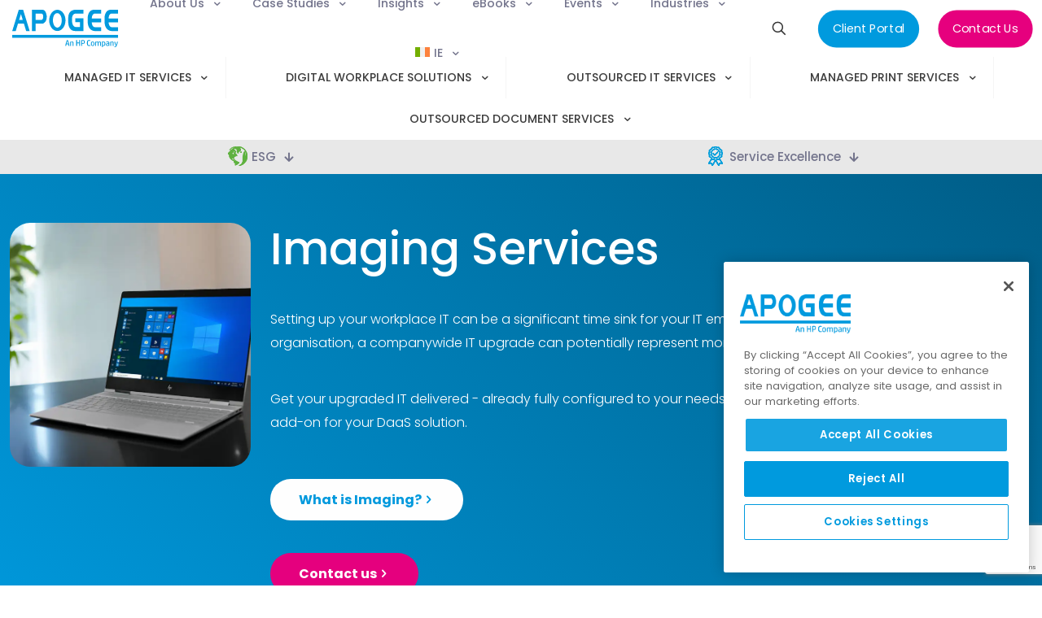

--- FILE ---
content_type: text/html; charset=UTF-8
request_url: https://apogeecorp.ie/managed-it-services/daas-device-as-a-service/imaging-services/
body_size: 69458
content:
<!DOCTYPE html>
<html lang="en-IE" class="no-js " >

<head>

<meta charset="UTF-8" />
<meta name='robots' content='index, follow, max-image-preview:large, max-snippet:-1, max-video-preview:-1' />
	<style>img:is([sizes="auto" i], [sizes^="auto," i]) { contain-intrinsic-size: 3000px 1500px }</style>
	
<!-- begin Convert Experiences code--><script type="text/javascript" src="//cdn-4.convertexperiments.com/v1/js/100414753-100416514.js?environment=production"></script><!-- end Convert Experiences code -->
<!-- Global site tag (gtag.js) - Google Analytics -->
<script async src="https://www.googletagmanager.com/gtag/js?id=G-RX1QV612WV"></script>
<script>
	window.dataLayer = window.dataLayer || [];
	function gtag() { dataLayer.push(arguments); }
	gtag('js', new Date());
	gtag('config', 'G-RX1QV612WV');
</script>
<!-- End Global site tag -->
<!-- CookiePro Cookies Consent Notice start for apogeecorp.com -->
<script src="https://cookie-cdn.cookiepro.com/scripttemplates/otSDKStub.js" data-document-language="true" type="text/javascript" charset="UTF-8" data-domain-script="ec9765f9-0041-468b-81c7-46012ef02ca6" async></script>
<script type="text/javascript">
function OptanonWrapper() { }
</script>
<!-- CookiePro Cookies Consent Notice end for apogeecorp.com -->
<!-- Google Tag Manager -->
<script>
	(function (w, d, s, l, i) {
		w[l] = w[l] || []; w[l].push({
			'gtm.start':
				new Date().getTime(), event: 'gtm.js'
		}); var f = d.getElementsByTagName(s)[0],
			j = d.createElement(s), dl = l != 'dataLayer' ? '&l=' + l : ''; j.async = true; j.src =
				'https://www.googletagmanager.com/gtm.js?id=' + i + dl; f.parentNode.insertBefore(j, f);
	})(window, document, 'script', 'dataLayer', 'GTM-MTCXHXS');
</script>
<!-- End Google Tag Manager -->

<!--For opt-out information on Visitor Intelligence, please visit: https://d41.co/-->
<script type="text/javascript" src="//v2.d41.co/tags/dnb_coretag_v6.min.js"></script>
<script type="text/javascript">dnbvid.getData("api6380", "json", "T", {}, function (dnb_Data) {
		//Mapping goes here
		if (dnb_Data.status == 200) { //status == 200 represents a match
			//Basic example: myVar = dnb_Data.duns ? dnb_Data.duns : ""
			//Advanced example: myVar = dnb_Data.naicsCodes ? dnb_Data.naicsCodes.substr(1,5) : ""
		}
		//The empty array between "T" and "function(dnb_Data)" can be used to pass back data
		//Example: {"p1": "value1", "p2": variable2}
		//"value1" will be recorded on our end as-is
		//variable2 will be recorded as the value of said variable, assuming it is defined
		//"p1" through "p10" exist
	});
</script><meta name="format-detection" content="telephone=no">
<meta name="viewport" content="width=device-width, initial-scale=1, maximum-scale=1" />
<link rel="shortcut icon" href="https://apogeecorp.com/wp-content/uploads/2022/09/favicon.png" type="image/x-icon" />
<link rel="apple-touch-icon" href="https://apogeecorp.com/wp-content/uploads/2022/09/logo-lg.png" />
<meta name="theme-color" content="#ffffff" media="(prefers-color-scheme: light)">
<meta name="theme-color" content="#ffffff" media="(prefers-color-scheme: dark)">

	<!-- This site is optimized with the Yoast SEO plugin v26.7 - https://yoast.com/wordpress/plugins/seo/ -->
	<title>Imaging Services | Apogee Corporation</title>
	<meta name="description" content="Setting up your workplace IT can be a significant time sink for your IT employees – and depending on the size of your organisation, a companywide IT upgrade can potentially represent months of tedious work for little benefit." />
	<link rel="canonical" href="https://apogeecorp.ie/managed-it-services/daas-device-as-a-service/imaging-services/" />
	<meta property="og:locale" content="en_US" />
	<meta property="og:type" content="article" />
	<meta property="og:title" content="Imaging Services | Apogee Corporation" />
	<meta property="og:description" content="Setting up your workplace IT can be a significant time sink for your IT employees – and depending on the size of your organisation, a companywide IT upgrade can potentially represent months of tedious work for little benefit." />
	<meta property="og:url" content="https://apogeecorp.ie/managed-it-services/daas-device-as-a-service/imaging-services/" />
	<meta property="og:site_name" content="Apogee Corporation" />
	<meta property="article:modified_time" content="2025-04-08T09:41:54+00:00" />
	<meta property="og:image" content="https://apogeecorp.ie/wp-content/uploads/2023/07/hp-windows-10-laptop.jpg" />
	<meta property="og:image:width" content="2400" />
	<meta property="og:image:height" content="1600" />
	<meta property="og:image:type" content="image/jpeg" />
	<meta name="twitter:card" content="summary_large_image" />
	<meta name="twitter:site" content="@apogeecorp" />
	<script type="application/ld+json" class="yoast-schema-graph">{"@context":"https://schema.org","@graph":[{"@type":"WebPage","@id":"https://apogeecorp.ie/managed-it-services/daas-device-as-a-service/imaging-services/","url":"https://apogeecorp.ie/managed-it-services/daas-device-as-a-service/imaging-services/","name":"Imaging Services | Apogee Corporation","isPartOf":{"@id":"https://apogeecorp.ie/#website"},"primaryImageOfPage":{"@id":"https://apogeecorp.ie/managed-it-services/daas-device-as-a-service/imaging-services/#primaryimage"},"image":{"@id":"https://apogeecorp.ie/managed-it-services/daas-device-as-a-service/imaging-services/#primaryimage"},"thumbnailUrl":"https://apogeecorp.ie/wp-content/uploads/2023/07/hp-windows-10-laptop.jpg","datePublished":"2023-05-09T13:17:21+00:00","dateModified":"2025-04-08T09:41:54+00:00","description":"Setting up your workplace IT can be a significant time sink for your IT employees – and depending on the size of your organisation, a companywide IT upgrade can potentially represent months of tedious work for little benefit.","breadcrumb":{"@id":"https://apogeecorp.ie/managed-it-services/daas-device-as-a-service/imaging-services/#breadcrumb"},"inLanguage":"en-IE","potentialAction":[{"@type":"ReadAction","target":["https://apogeecorp.ie/managed-it-services/daas-device-as-a-service/imaging-services/"]}]},{"@type":"ImageObject","inLanguage":"en-IE","@id":"https://apogeecorp.ie/managed-it-services/daas-device-as-a-service/imaging-services/#primaryimage","url":"https://apogeecorp.ie/wp-content/uploads/2023/07/hp-windows-10-laptop.jpg","contentUrl":"https://apogeecorp.ie/wp-content/uploads/2023/07/hp-windows-10-laptop.jpg","width":2400,"height":1600,"caption":"HP Windows 10 laptop"},{"@type":"BreadcrumbList","@id":"https://apogeecorp.ie/managed-it-services/daas-device-as-a-service/imaging-services/#breadcrumb","itemListElement":[{"@type":"ListItem","position":1,"name":"Home","item":"https://apogeecorp.ie/"},{"@type":"ListItem","position":2,"name":"Managed IT Services","item":"https://apogeecorp.ie/managed-it-services/"},{"@type":"ListItem","position":3,"name":"DaaS (Device as a Service)","item":"https://apogeecorp.ie/managed-it-services/daas-device-as-a-service/"},{"@type":"ListItem","position":4,"name":"Imaging Services"}]},{"@type":"WebSite","@id":"https://apogeecorp.ie/#website","url":"https://apogeecorp.ie/","name":"Apogee Corporation","description":"Managed Workplace Services and Outsourced Document Print Services","publisher":{"@id":"https://apogeecorp.ie/#organization"},"alternateName":"Apogee Corporation Limited","potentialAction":[{"@type":"SearchAction","target":{"@type":"EntryPoint","urlTemplate":"https://apogeecorp.ie/?s={search_term_string}"},"query-input":{"@type":"PropertyValueSpecification","valueRequired":true,"valueName":"search_term_string"}}],"inLanguage":"en-IE"},{"@type":"Organization","@id":"https://apogeecorp.ie/#organization","name":"Apogee Corporation Limited","alternateName":"Apogee","url":"https://apogeecorp.ie/","logo":{"@type":"ImageObject","inLanguage":"en-IE","@id":"https://apogeecorp.ie/#/schema/logo/image/","url":"https://apogeecorp.ie/wp-content/uploads/2022/09/Apogee-logo-blue.svg","contentUrl":"https://apogeecorp.ie/wp-content/uploads/2022/09/Apogee-logo-blue.svg","width":"1024","height":"1024","caption":"Apogee Corporation Limited"},"image":{"@id":"https://apogeecorp.ie/#/schema/logo/image/"},"sameAs":["https://x.com/apogeecorp","https://www.instagram.com/apogee_corporation/","https://www.linkedin.com/company/apogeecorporation","https://www.youtube.com/@Apogeecorp"]}]}</script>
	<!-- / Yoast SEO plugin. -->


<link rel='dns-prefetch' href='//www.google.com' />
<link rel='dns-prefetch' href='//apogeecorp.com' />
<link rel="alternate" type="text/calendar" title="Apogee Corporation &raquo; iCal Feed" href="https://apogeecorp.ie/events/?ical=1" />
<link rel='stylesheet' id='wp-block-library-css' href='https://apogeecorp.ie/wp-includes/css/dist/block-library/style.min.css' type='text/css' media='all' />
<link rel='stylesheet' id='wp-components-css' href='https://apogeecorp.ie/wp-includes/css/dist/components/style.min.css' type='text/css' media='all' />
<link rel='stylesheet' id='wp-preferences-css' href='https://apogeecorp.ie/wp-includes/css/dist/preferences/style.min.css' type='text/css' media='all' />
<link rel='stylesheet' id='wp-block-editor-css' href='https://apogeecorp.ie/wp-includes/css/dist/block-editor/style.min.css' type='text/css' media='all' />
<link rel='stylesheet' id='popup-maker-block-library-style-css' href='https://apogeecorp.ie/wp-content/plugins/popup-maker/dist/packages/block-library-style.css' type='text/css' media='all' />
<style id='classic-theme-styles-inline-css' type='text/css'>
/*! This file is auto-generated */
.wp-block-button__link{color:#fff;background-color:#32373c;border-radius:9999px;box-shadow:none;text-decoration:none;padding:calc(.667em + 2px) calc(1.333em + 2px);font-size:1.125em}.wp-block-file__button{background:#32373c;color:#fff;text-decoration:none}
</style>
<style id='global-styles-inline-css' type='text/css'>
:root{--wp--preset--aspect-ratio--square: 1;--wp--preset--aspect-ratio--4-3: 4/3;--wp--preset--aspect-ratio--3-4: 3/4;--wp--preset--aspect-ratio--3-2: 3/2;--wp--preset--aspect-ratio--2-3: 2/3;--wp--preset--aspect-ratio--16-9: 16/9;--wp--preset--aspect-ratio--9-16: 9/16;--wp--preset--color--black: #000000;--wp--preset--color--cyan-bluish-gray: #abb8c3;--wp--preset--color--white: #ffffff;--wp--preset--color--pale-pink: #f78da7;--wp--preset--color--vivid-red: #cf2e2e;--wp--preset--color--luminous-vivid-orange: #ff6900;--wp--preset--color--luminous-vivid-amber: #fcb900;--wp--preset--color--light-green-cyan: #7bdcb5;--wp--preset--color--vivid-green-cyan: #00d084;--wp--preset--color--pale-cyan-blue: #8ed1fc;--wp--preset--color--vivid-cyan-blue: #0693e3;--wp--preset--color--vivid-purple: #9b51e0;--wp--preset--gradient--vivid-cyan-blue-to-vivid-purple: linear-gradient(135deg,rgba(6,147,227,1) 0%,rgb(155,81,224) 100%);--wp--preset--gradient--light-green-cyan-to-vivid-green-cyan: linear-gradient(135deg,rgb(122,220,180) 0%,rgb(0,208,130) 100%);--wp--preset--gradient--luminous-vivid-amber-to-luminous-vivid-orange: linear-gradient(135deg,rgba(252,185,0,1) 0%,rgba(255,105,0,1) 100%);--wp--preset--gradient--luminous-vivid-orange-to-vivid-red: linear-gradient(135deg,rgba(255,105,0,1) 0%,rgb(207,46,46) 100%);--wp--preset--gradient--very-light-gray-to-cyan-bluish-gray: linear-gradient(135deg,rgb(238,238,238) 0%,rgb(169,184,195) 100%);--wp--preset--gradient--cool-to-warm-spectrum: linear-gradient(135deg,rgb(74,234,220) 0%,rgb(151,120,209) 20%,rgb(207,42,186) 40%,rgb(238,44,130) 60%,rgb(251,105,98) 80%,rgb(254,248,76) 100%);--wp--preset--gradient--blush-light-purple: linear-gradient(135deg,rgb(255,206,236) 0%,rgb(152,150,240) 100%);--wp--preset--gradient--blush-bordeaux: linear-gradient(135deg,rgb(254,205,165) 0%,rgb(254,45,45) 50%,rgb(107,0,62) 100%);--wp--preset--gradient--luminous-dusk: linear-gradient(135deg,rgb(255,203,112) 0%,rgb(199,81,192) 50%,rgb(65,88,208) 100%);--wp--preset--gradient--pale-ocean: linear-gradient(135deg,rgb(255,245,203) 0%,rgb(182,227,212) 50%,rgb(51,167,181) 100%);--wp--preset--gradient--electric-grass: linear-gradient(135deg,rgb(202,248,128) 0%,rgb(113,206,126) 100%);--wp--preset--gradient--midnight: linear-gradient(135deg,rgb(2,3,129) 0%,rgb(40,116,252) 100%);--wp--preset--font-size--small: 13px;--wp--preset--font-size--medium: 20px;--wp--preset--font-size--large: 36px;--wp--preset--font-size--x-large: 42px;--wp--preset--spacing--20: 0.44rem;--wp--preset--spacing--30: 0.67rem;--wp--preset--spacing--40: 1rem;--wp--preset--spacing--50: 1.5rem;--wp--preset--spacing--60: 2.25rem;--wp--preset--spacing--70: 3.38rem;--wp--preset--spacing--80: 5.06rem;--wp--preset--shadow--natural: 6px 6px 9px rgba(0, 0, 0, 0.2);--wp--preset--shadow--deep: 12px 12px 50px rgba(0, 0, 0, 0.4);--wp--preset--shadow--sharp: 6px 6px 0px rgba(0, 0, 0, 0.2);--wp--preset--shadow--outlined: 6px 6px 0px -3px rgba(255, 255, 255, 1), 6px 6px rgba(0, 0, 0, 1);--wp--preset--shadow--crisp: 6px 6px 0px rgba(0, 0, 0, 1);}:where(.is-layout-flex){gap: 0.5em;}:where(.is-layout-grid){gap: 0.5em;}body .is-layout-flex{display: flex;}.is-layout-flex{flex-wrap: wrap;align-items: center;}.is-layout-flex > :is(*, div){margin: 0;}body .is-layout-grid{display: grid;}.is-layout-grid > :is(*, div){margin: 0;}:where(.wp-block-columns.is-layout-flex){gap: 2em;}:where(.wp-block-columns.is-layout-grid){gap: 2em;}:where(.wp-block-post-template.is-layout-flex){gap: 1.25em;}:where(.wp-block-post-template.is-layout-grid){gap: 1.25em;}.has-black-color{color: var(--wp--preset--color--black) !important;}.has-cyan-bluish-gray-color{color: var(--wp--preset--color--cyan-bluish-gray) !important;}.has-white-color{color: var(--wp--preset--color--white) !important;}.has-pale-pink-color{color: var(--wp--preset--color--pale-pink) !important;}.has-vivid-red-color{color: var(--wp--preset--color--vivid-red) !important;}.has-luminous-vivid-orange-color{color: var(--wp--preset--color--luminous-vivid-orange) !important;}.has-luminous-vivid-amber-color{color: var(--wp--preset--color--luminous-vivid-amber) !important;}.has-light-green-cyan-color{color: var(--wp--preset--color--light-green-cyan) !important;}.has-vivid-green-cyan-color{color: var(--wp--preset--color--vivid-green-cyan) !important;}.has-pale-cyan-blue-color{color: var(--wp--preset--color--pale-cyan-blue) !important;}.has-vivid-cyan-blue-color{color: var(--wp--preset--color--vivid-cyan-blue) !important;}.has-vivid-purple-color{color: var(--wp--preset--color--vivid-purple) !important;}.has-black-background-color{background-color: var(--wp--preset--color--black) !important;}.has-cyan-bluish-gray-background-color{background-color: var(--wp--preset--color--cyan-bluish-gray) !important;}.has-white-background-color{background-color: var(--wp--preset--color--white) !important;}.has-pale-pink-background-color{background-color: var(--wp--preset--color--pale-pink) !important;}.has-vivid-red-background-color{background-color: var(--wp--preset--color--vivid-red) !important;}.has-luminous-vivid-orange-background-color{background-color: var(--wp--preset--color--luminous-vivid-orange) !important;}.has-luminous-vivid-amber-background-color{background-color: var(--wp--preset--color--luminous-vivid-amber) !important;}.has-light-green-cyan-background-color{background-color: var(--wp--preset--color--light-green-cyan) !important;}.has-vivid-green-cyan-background-color{background-color: var(--wp--preset--color--vivid-green-cyan) !important;}.has-pale-cyan-blue-background-color{background-color: var(--wp--preset--color--pale-cyan-blue) !important;}.has-vivid-cyan-blue-background-color{background-color: var(--wp--preset--color--vivid-cyan-blue) !important;}.has-vivid-purple-background-color{background-color: var(--wp--preset--color--vivid-purple) !important;}.has-black-border-color{border-color: var(--wp--preset--color--black) !important;}.has-cyan-bluish-gray-border-color{border-color: var(--wp--preset--color--cyan-bluish-gray) !important;}.has-white-border-color{border-color: var(--wp--preset--color--white) !important;}.has-pale-pink-border-color{border-color: var(--wp--preset--color--pale-pink) !important;}.has-vivid-red-border-color{border-color: var(--wp--preset--color--vivid-red) !important;}.has-luminous-vivid-orange-border-color{border-color: var(--wp--preset--color--luminous-vivid-orange) !important;}.has-luminous-vivid-amber-border-color{border-color: var(--wp--preset--color--luminous-vivid-amber) !important;}.has-light-green-cyan-border-color{border-color: var(--wp--preset--color--light-green-cyan) !important;}.has-vivid-green-cyan-border-color{border-color: var(--wp--preset--color--vivid-green-cyan) !important;}.has-pale-cyan-blue-border-color{border-color: var(--wp--preset--color--pale-cyan-blue) !important;}.has-vivid-cyan-blue-border-color{border-color: var(--wp--preset--color--vivid-cyan-blue) !important;}.has-vivid-purple-border-color{border-color: var(--wp--preset--color--vivid-purple) !important;}.has-vivid-cyan-blue-to-vivid-purple-gradient-background{background: var(--wp--preset--gradient--vivid-cyan-blue-to-vivid-purple) !important;}.has-light-green-cyan-to-vivid-green-cyan-gradient-background{background: var(--wp--preset--gradient--light-green-cyan-to-vivid-green-cyan) !important;}.has-luminous-vivid-amber-to-luminous-vivid-orange-gradient-background{background: var(--wp--preset--gradient--luminous-vivid-amber-to-luminous-vivid-orange) !important;}.has-luminous-vivid-orange-to-vivid-red-gradient-background{background: var(--wp--preset--gradient--luminous-vivid-orange-to-vivid-red) !important;}.has-very-light-gray-to-cyan-bluish-gray-gradient-background{background: var(--wp--preset--gradient--very-light-gray-to-cyan-bluish-gray) !important;}.has-cool-to-warm-spectrum-gradient-background{background: var(--wp--preset--gradient--cool-to-warm-spectrum) !important;}.has-blush-light-purple-gradient-background{background: var(--wp--preset--gradient--blush-light-purple) !important;}.has-blush-bordeaux-gradient-background{background: var(--wp--preset--gradient--blush-bordeaux) !important;}.has-luminous-dusk-gradient-background{background: var(--wp--preset--gradient--luminous-dusk) !important;}.has-pale-ocean-gradient-background{background: var(--wp--preset--gradient--pale-ocean) !important;}.has-electric-grass-gradient-background{background: var(--wp--preset--gradient--electric-grass) !important;}.has-midnight-gradient-background{background: var(--wp--preset--gradient--midnight) !important;}.has-small-font-size{font-size: var(--wp--preset--font-size--small) !important;}.has-medium-font-size{font-size: var(--wp--preset--font-size--medium) !important;}.has-large-font-size{font-size: var(--wp--preset--font-size--large) !important;}.has-x-large-font-size{font-size: var(--wp--preset--font-size--x-large) !important;}
:where(.wp-block-post-template.is-layout-flex){gap: 1.25em;}:where(.wp-block-post-template.is-layout-grid){gap: 1.25em;}
:where(.wp-block-columns.is-layout-flex){gap: 2em;}:where(.wp-block-columns.is-layout-grid){gap: 2em;}
:root :where(.wp-block-pullquote){font-size: 1.5em;line-height: 1.6;}
</style>
<link rel='stylesheet' id='wpml-menu-item-0-css' href='https://apogeecorp.ie/wp-content/plugins/sitepress-multilingual-cms/templates/language-switchers/menu-item/style.min.css' type='text/css' media='all' />
<style id='wpml-menu-item-0-inline-css' type='text/css'>
.wpml-ls-display{display:inline!important}
</style>
<link rel='stylesheet' id='wppopups-base-css' href='https://apogeecorp.ie/wp-content/plugins/wp-popups-lite/src/assets/css/wppopups-base.css' type='text/css' media='all' />
<link rel='stylesheet' id='mfn-be-css' href='https://apogeecorp.ie/wp-content/themes/betheme/css/be.css' type='text/css' media='all' />
<link rel='stylesheet' id='mfn-animations-css' href='https://apogeecorp.ie/wp-content/themes/betheme/assets/animations/animations.min.css' type='text/css' media='all' />
<link rel='stylesheet' id='mfn-font-awesome-css' href='https://apogeecorp.ie/wp-content/themes/betheme/fonts/fontawesome/fontawesome.css' type='text/css' media='all' />
<link rel='stylesheet' id='mfn-jplayer-css' href='https://apogeecorp.ie/wp-content/themes/betheme/assets/jplayer/css/jplayer.blue.monday.min.css' type='text/css' media='all' />
<link rel='stylesheet' id='mfn-responsive-css' href='https://apogeecorp.ie/wp-content/themes/betheme/css/responsive.css' type='text/css' media='all' />
<link rel='stylesheet' id='mfn-local-fonts-css' href='https://apogeecorp.ie/wp-content/uploads/betheme/fonts/mfn-local-fonts.css' type='text/css' media='all' />
<link rel='stylesheet' id='dashicons-css' href='https://apogeecorp.ie/wp-includes/css/dashicons.min.css' type='text/css' media='all' />
<link rel='stylesheet' id='nf-display-css' href='https://apogeecorp.ie/wp-content/plugins/ninja-forms/assets/css/display-opinions-light.css' type='text/css' media='all' />
<link rel='stylesheet' id='nf-font-awesome-css' href='https://apogeecorp.ie/wp-content/plugins/ninja-forms/assets/css/font-awesome.min.css' type='text/css' media='all' />
<link rel='stylesheet' id='nf-layout-front-end-css' href='https://apogeecorp.ie/wp-content/plugins/ninja-forms-style/layouts/assets/css/display-structure.css' type='text/css' media='all' />
<link rel='stylesheet' id='popup-maker-site-css' href='https://apogeecorp.ie/wp-content/plugins/popup-maker/dist/assets/site.css' type='text/css' media='all' />
<style id='popup-maker-site-inline-css' type='text/css'>
/* Popup Theme 20766: FooterBarPink */
.pum-theme-20766, .pum-theme-footerbarpink { background-color: rgba( 255, 255, 255, 1.00 ) } 
.pum-theme-20766 .pum-container, .pum-theme-footerbarpink .pum-container { padding: 18px; border-radius: 0px; border: 1px none #000000; box-shadow: 1px 1px 3px 0px rgba( 2, 2, 2, 0.23 ); background-color: rgba( 230, 0, 126, 1.00 ) } 
.pum-theme-20766 .pum-title, .pum-theme-footerbarpink .pum-title { color: #ffffff; text-align: left; text-shadow: 0px 0px 0px rgba( 2, 2, 2, 0.23 ); font-family: inherit; font-weight: 400; font-size: 32px; line-height: 36px } 
.pum-theme-20766 .pum-content, .pum-theme-footerbarpink .pum-content { color: #ffffff; font-family: inherit; font-weight: 600 } 
.pum-theme-20766 .pum-content + .pum-close, .pum-theme-footerbarpink .pum-content + .pum-close { position: absolute; height: auto; width: auto; left: auto; right: 5px; bottom: auto; top: 12px; padding: 0px; color: #e6007e; font-family: inherit; font-weight: 700; font-size: 18px; line-height: 36px; border: 1px none #ffffff; border-radius: 50px; box-shadow: 1px 1px 3px 0px rgba( 2, 2, 2, 0.23 ); text-shadow: 0px 0px 0px rgba( 0, 0, 0, 0.23 ); background-color: rgba( 255, 255, 255, 1.00 ) } 

/* Popup Theme 20773: HalfPageRoundPink */
.pum-theme-20773, .pum-theme-halfpageroundpink { background-color: rgba( 255, 255, 255, 1.00 ) } 
.pum-theme-20773 .pum-container, .pum-theme-halfpageroundpink .pum-container { padding: 0px; border-radius: 50px; border: 1px none #000000; box-shadow: 1px 1px 3px 0px rgba( 2, 2, 2, 0.23 ); background-color: rgba( 230, 0, 126, 1.00 ) } 
.pum-theme-20773 .pum-title, .pum-theme-halfpageroundpink .pum-title { color: #ffffff; text-align: left; text-shadow: 0px 0px 0px rgba( 2, 2, 2, 0.23 ); font-family: inherit; font-weight: 400; font-size: 24px; line-height: 36px } 
.pum-theme-20773 .pum-content, .pum-theme-halfpageroundpink .pum-content { color: #ffffff; font-family: inherit; font-weight: 400 } 
.pum-theme-20773 .pum-content + .pum-close, .pum-theme-halfpageroundpink .pum-content + .pum-close { position: absolute; height: auto; width: auto; left: auto; right: 5px; bottom: auto; top: 12px; padding: 0px; color: #e6007e; font-family: inherit; font-weight: 700; font-size: 18px; line-height: 36px; border: 1px none #ffffff; border-radius: 50px; box-shadow: 1px 1px 3px 0px rgba( 2, 2, 2, 0.23 ); text-shadow: 0px 0px 0px rgba( 0, 0, 0, 0.23 ); background-color: rgba( 255, 255, 255, 1.00 ) } 

/* Popup Theme 20795: LatestInsightsCircle */
.pum-theme-20795, .pum-theme-latestinsightscircle { background-color: rgba( 0, 0, 0, 0.45 ) } 
.pum-theme-20795 .pum-container, .pum-theme-latestinsightscircle .pum-container { padding: 36px; border-radius: 180px; border: 1px none #000000; box-shadow: 0px 0px 12px 3px rgba( 10, 10, 10, 0.19 ); background-color: rgba( 255, 255, 255, 1.00 ) } 
.pum-theme-20795 .pum-title, .pum-theme-latestinsightscircle .pum-title { color: #009ade; text-align: center; text-shadow: 0px 0px 0px rgba( 2, 2, 2, 0.23 ); font-family: inherit; font-weight: 400; font-size: 24px; line-height: 72px } 
.pum-theme-20795 .pum-content, .pum-theme-latestinsightscircle .pum-content { color: #0a0a0a; font-family: inherit; font-weight: 400 } 
.pum-theme-20795 .pum-content + .pum-close, .pum-theme-latestinsightscircle .pum-content + .pum-close { position: absolute; height: auto; width: auto; left: auto; right: 24px; bottom: auto; top: 24px; padding: 0px; color: #777777; font-family: inherit; font-weight: 700; font-size: 18px; line-height: 36px; border: 1px solid #777777; border-radius: 50px; box-shadow: 1px 1px 3px 0px rgba( 2, 2, 2, 0.23 ); text-shadow: 0px 0px 0px rgba( 0, 0, 0, 0.23 ); background-color: rgba( 221, 221, 221, 1.00 ) } 

/* Popup Theme 180: Light Box */
.pum-theme-180, .pum-theme-lightbox { background-color: rgba( 0, 0, 0, 0.60 ) } 
.pum-theme-180 .pum-container, .pum-theme-lightbox .pum-container { padding: 24px; border-radius: 25px; border: 1px solid #000000; box-shadow: 0px 0px 30px 0px rgba( 2, 2, 2, 0.64 ); background-color: rgba( 255, 255, 255, 1.00 ) } 
.pum-theme-180 .pum-title, .pum-theme-lightbox .pum-title { color: #000000; text-align: left; text-shadow: 0px 0px 0px rgba( 2, 2, 2, 0.23 ); font-family: inherit; font-weight: 100; font-size: 32px; line-height: 36px } 
.pum-theme-180 .pum-content, .pum-theme-lightbox .pum-content { color: #000000; font-family: inherit; font-weight: 100 } 
.pum-theme-180 .pum-content + .pum-close, .pum-theme-lightbox .pum-content + .pum-close { position: absolute; height: 26px; width: 26px; left: auto; right: -13px; bottom: auto; top: -13px; padding: 0px; color: #ffffff; font-family: Arial; font-weight: 100; font-size: 24px; line-height: 24px; border: 2px solid #ffffff; border-radius: 26px; box-shadow: 0px 0px 15px 1px rgba( 2, 2, 2, 0.75 ); text-shadow: 0px 0px 0px rgba( 0, 0, 0, 0.23 ); background-color: rgba( 0, 0, 0, 1.00 ) } 

#pum-5122 {z-index: 1999999999}
#pum-5128 {z-index: 1999999999}
#pum-5127 {z-index: 1999999999}
#pum-5126 {z-index: 1999999999}
#pum-5125 {z-index: 1999999999}
#pum-5124 {z-index: 1999999999}
#pum-5123 {z-index: 1999999999}
#pum-25442 {z-index: 1999999999}
#pum-5130 {z-index: 1999999999}
#pum-25423 {z-index: 1999999999}
#pum-5159 {z-index: 1999999999}
#pum-6383 {z-index: 1999999999}
#pum-6384 {z-index: 1999999999}
#pum-5150 {z-index: 1999999999}

</style>
<style id='mfn-dynamic-inline-css' type='text/css'>
body:not(.template-slider) #Header_wrapper{background-image:url(https://apogeecorp.ie/wp-content/uploads/2023/07/hp-windows-10-laptop.jpg)}
html{background-color:#ffffff}#Wrapper,#Content,.mfn-popup .mfn-popup-content,.mfn-off-canvas-sidebar .mfn-off-canvas-content-wrapper,.mfn-cart-holder,.mfn-header-login,#Top_bar .search_wrapper,#Top_bar .top_bar_right .mfn-live-search-box,.column_livesearch .mfn-live-search-wrapper,.column_livesearch .mfn-live-search-box{background-color:#ffffff}.layout-boxed.mfn-bebuilder-header.mfn-ui #Wrapper .mfn-only-sample-content{background-color:#ffffff}body:not(.template-slider) #Header{min-height:250px}body.header-below:not(.template-slider) #Header{padding-top:250px}#Subheader{padding:60px}#Footer .widgets_wrapper{padding:70px 0}.has-search-overlay.search-overlay-opened #search-overlay{background-color:rgba(0,0,0,0.6)}.elementor-page.elementor-default #Content .the_content .section_wrapper{max-width:100%}.elementor-page.elementor-default #Content .section.the_content{width:100%}.elementor-page.elementor-default #Content .section_wrapper .the_content_wrapper{margin-left:0;margin-right:0;width:100%}body,span.date_label,.timeline_items li h3 span,input[type="date"],input[type="text"],input[type="password"],input[type="tel"],input[type="email"],input[type="url"],textarea,select,.offer_li .title h3,.mfn-menu-item-megamenu{font-family:"Poppins"}.lead,.big{font-family:"Poppins"}#menu > ul > li > a,#overlay-menu ul li a{font-family:"Poppins"}#Subheader .title{font-family:"Poppins"}h1,h2,h3,h4,.text-logo #logo{font-family:"Poppins"}h5,h6{font-family:"Poppins"}blockquote{font-family:"Poppins"}.chart_box .chart .num,.counter .desc_wrapper .number-wrapper,.how_it_works .image .number,.pricing-box .plan-header .price,.quick_fact .number-wrapper,.woocommerce .product div.entry-summary .price{font-family:"Poppins"}body,.mfn-menu-item-megamenu{font-size:16px;line-height:29px;font-weight:300;letter-spacing:0px}.lead,.big{font-size:24px;line-height:36px;font-weight:500;letter-spacing:0px}#menu > ul > li > a,#overlay-menu ul li a{font-size:15px;font-weight:500;letter-spacing:0px}#overlay-menu ul li a{line-height:22.5px}#Subheader .title{font-size:70px;line-height:82px;font-weight:500;letter-spacing:0px}h1,.text-logo #logo{font-size:55px;line-height:64px;font-weight:500;letter-spacing:0px}h2{font-size:42px;line-height:54px;font-weight:500;letter-spacing:0px}h3,.woocommerce ul.products li.product h3,.woocommerce #customer_login h2{font-size:30px;line-height:45px;font-weight:400;letter-spacing:0px}h4,.woocommerce .woocommerce-order-details__title,.woocommerce .wc-bacs-bank-details-heading,.woocommerce .woocommerce-customer-details h2{font-size:24px;line-height:30px;font-weight:500;letter-spacing:0px}h5{font-size:25px;line-height:34px;font-weight:500;letter-spacing:0px}h6{font-size:18px;line-height:26px;font-weight:700;letter-spacing:0px}#Intro .intro-title{font-size:55px;line-height:64px;font-weight:400;letter-spacing:0px}@media only screen and (min-width:768px) and (max-width:959px){body,.mfn-menu-item-megamenu{font-size:14px;line-height:25px;font-weight:300;letter-spacing:0px}.lead,.big{font-size:20px;line-height:31px;font-weight:500;letter-spacing:0px}#menu > ul > li > a,#overlay-menu ul li a{font-size:13px;font-weight:500;letter-spacing:0px}#overlay-menu ul li a{line-height:19.5px}#Subheader .title{font-size:60px;line-height:70px;font-weight:500;letter-spacing:0px}h1,.text-logo #logo{font-size:47px;line-height:54px;font-weight:500;letter-spacing:0px}h2{font-size:36px;line-height:46px;font-weight:500;letter-spacing:0px}h3,.woocommerce ul.products li.product h3,.woocommerce #customer_login h2{font-size:26px;line-height:38px;font-weight:400;letter-spacing:0px}h4,.woocommerce .woocommerce-order-details__title,.woocommerce .wc-bacs-bank-details-heading,.woocommerce .woocommerce-customer-details h2{font-size:20px;line-height:26px;font-weight:500;letter-spacing:0px}h5{font-size:21px;line-height:29px;font-weight:500;letter-spacing:0px}h6{font-size:15px;line-height:22px;font-weight:700;letter-spacing:0px}#Intro .intro-title{font-size:47px;line-height:54px;font-weight:400;letter-spacing:0px}blockquote{font-size:15px}.chart_box .chart .num{font-size:45px;line-height:45px}.counter .desc_wrapper .number-wrapper{font-size:45px;line-height:45px}.counter .desc_wrapper .title{font-size:14px;line-height:18px}.faq .question .title{font-size:14px}.fancy_heading .title{font-size:38px;line-height:38px}.offer .offer_li .desc_wrapper .title h3{font-size:32px;line-height:32px}.offer_thumb_ul li.offer_thumb_li .desc_wrapper .title h3{font-size:32px;line-height:32px}.pricing-box .plan-header h2{font-size:27px;line-height:27px}.pricing-box .plan-header .price > span{font-size:40px;line-height:40px}.pricing-box .plan-header .price sup.currency{font-size:18px;line-height:18px}.pricing-box .plan-header .price sup.period{font-size:14px;line-height:14px}.quick_fact .number-wrapper{font-size:80px;line-height:80px}.trailer_box .desc h2{font-size:27px;line-height:27px}.widget > h3{font-size:17px;line-height:20px}}@media only screen and (min-width:480px) and (max-width:767px){body,.mfn-menu-item-megamenu{font-size:13px;line-height:22px;font-weight:300;letter-spacing:0px}.lead,.big{font-size:18px;line-height:27px;font-weight:500;letter-spacing:0px}#menu > ul > li > a,#overlay-menu ul li a{font-size:13px;font-weight:500;letter-spacing:0px}#overlay-menu ul li a{line-height:19.5px}#Subheader .title{font-size:53px;line-height:62px;font-weight:500;letter-spacing:0px}h1,.text-logo #logo{font-size:41px;line-height:48px;font-weight:500;letter-spacing:0px}h2{font-size:32px;line-height:41px;font-weight:500;letter-spacing:0px}h3,.woocommerce ul.products li.product h3,.woocommerce #customer_login h2{font-size:23px;line-height:34px;font-weight:400;letter-spacing:0px}h4,.woocommerce .woocommerce-order-details__title,.woocommerce .wc-bacs-bank-details-heading,.woocommerce .woocommerce-customer-details h2{font-size:18px;line-height:23px;font-weight:500;letter-spacing:0px}h5{font-size:19px;line-height:26px;font-weight:500;letter-spacing:0px}h6{font-size:14px;line-height:20px;font-weight:700;letter-spacing:0px}#Intro .intro-title{font-size:41px;line-height:48px;font-weight:400;letter-spacing:0px}blockquote{font-size:14px}.chart_box .chart .num{font-size:40px;line-height:40px}.counter .desc_wrapper .number-wrapper{font-size:40px;line-height:40px}.counter .desc_wrapper .title{font-size:13px;line-height:16px}.faq .question .title{font-size:13px}.fancy_heading .title{font-size:34px;line-height:34px}.offer .offer_li .desc_wrapper .title h3{font-size:28px;line-height:28px}.offer_thumb_ul li.offer_thumb_li .desc_wrapper .title h3{font-size:28px;line-height:28px}.pricing-box .plan-header h2{font-size:24px;line-height:24px}.pricing-box .plan-header .price > span{font-size:34px;line-height:34px}.pricing-box .plan-header .price sup.currency{font-size:16px;line-height:16px}.pricing-box .plan-header .price sup.period{font-size:13px;line-height:13px}.quick_fact .number-wrapper{font-size:70px;line-height:70px}.trailer_box .desc h2{font-size:24px;line-height:24px}.widget > h3{font-size:16px;line-height:19px}}@media only screen and (max-width:479px){body,.mfn-menu-item-megamenu{font-size:13px;line-height:19px;font-weight:300;letter-spacing:0px}.lead,.big{font-size:14px;line-height:22px;font-weight:500;letter-spacing:0px}#menu > ul > li > a,#overlay-menu ul li a{font-size:13px;font-weight:500;letter-spacing:0px}#overlay-menu ul li a{line-height:19.5px}#Subheader .title{font-size:42px;line-height:49px;font-weight:500;letter-spacing:0px}h1,.text-logo #logo{font-size:33px;line-height:38px;font-weight:500;letter-spacing:0px}h2{font-size:25px;line-height:32px;font-weight:500;letter-spacing:0px}h3,.woocommerce ul.products li.product h3,.woocommerce #customer_login h2{font-size:18px;line-height:27px;font-weight:400;letter-spacing:0px}h4,.woocommerce .woocommerce-order-details__title,.woocommerce .wc-bacs-bank-details-heading,.woocommerce .woocommerce-customer-details h2{font-size:14px;line-height:19px;font-weight:500;letter-spacing:0px}h5{font-size:15px;line-height:20px;font-weight:500;letter-spacing:0px}h6{font-size:13px;line-height:19px;font-weight:700;letter-spacing:0px}#Intro .intro-title{font-size:33px;line-height:38px;font-weight:400;letter-spacing:0px}blockquote{font-size:13px}.chart_box .chart .num{font-size:35px;line-height:35px}.counter .desc_wrapper .number-wrapper{font-size:35px;line-height:35px}.counter .desc_wrapper .title{font-size:13px;line-height:26px}.faq .question .title{font-size:13px}.fancy_heading .title{font-size:30px;line-height:30px}.offer .offer_li .desc_wrapper .title h3{font-size:26px;line-height:26px}.offer_thumb_ul li.offer_thumb_li .desc_wrapper .title h3{font-size:26px;line-height:26px}.pricing-box .plan-header h2{font-size:21px;line-height:21px}.pricing-box .plan-header .price > span{font-size:32px;line-height:32px}.pricing-box .plan-header .price sup.currency{font-size:14px;line-height:14px}.pricing-box .plan-header .price sup.period{font-size:13px;line-height:13px}.quick_fact .number-wrapper{font-size:60px;line-height:60px}.trailer_box .desc h2{font-size:21px;line-height:21px}.widget > h3{font-size:15px;line-height:18px}}.with_aside .sidebar.columns{width:23%}.with_aside .sections_group{width:77%}.aside_both .sidebar.columns{width:18%}.aside_both .sidebar.sidebar-1{margin-left:-82%}.aside_both .sections_group{width:64%;margin-left:18%}@media only screen and (min-width:1240px){#Wrapper,.with_aside .content_wrapper{max-width:1440px}body.layout-boxed.mfn-header-scrolled .mfn-header-tmpl.mfn-sticky-layout-width{max-width:1440px;left:0;right:0;margin-left:auto;margin-right:auto}body.layout-boxed:not(.mfn-header-scrolled) .mfn-header-tmpl.mfn-header-layout-width,body.layout-boxed .mfn-header-tmpl.mfn-header-layout-width:not(.mfn-hasSticky){max-width:1440px;left:0;right:0;margin-left:auto;margin-right:auto}body.layout-boxed.mfn-bebuilder-header.mfn-ui .mfn-only-sample-content{max-width:1440px;margin-left:auto;margin-right:auto}.section_wrapper,.container{max-width:1420px}.layout-boxed.header-boxed #Top_bar.is-sticky{max-width:1440px}}@media only screen and (max-width:767px){#Wrapper{max-width:calc(100% - 67px)}.content_wrapper .section_wrapper,.container,.four.columns .widget-area{max-width:550px !important;padding-left:33px;padding-right:33px}}body{--mfn-button-font-family:inherit;--mfn-button-font-size:16px;--mfn-button-font-weight:400;--mfn-button-font-style:inherit;--mfn-button-letter-spacing:0px;--mfn-button-padding:16px 35px 16px 35px;--mfn-button-border-width:0;--mfn-button-border-radius:50px 50px 50px 50px;--mfn-button-gap:10px;--mfn-button-transition:0.2s;--mfn-button-color:#ffffff;--mfn-button-color-hover:#ffffff;--mfn-button-bg:#009ade;--mfn-button-bg-hover:#008dd1;--mfn-button-border-color:transparent;--mfn-button-border-color-hover:transparent;--mfn-button-icon-color:#ffffff;--mfn-button-icon-color-hover:#ffffff;--mfn-button-box-shadow:unset;--mfn-button-theme-color:#ffffff;--mfn-button-theme-color-hover:#ffffff;--mfn-button-theme-bg:#009ade;--mfn-button-theme-bg-hover:#008dd1;--mfn-button-theme-border-color:transparent;--mfn-button-theme-border-color-hover:transparent;--mfn-button-theme-icon-color:#ffffff;--mfn-button-theme-icon-color-hover:#ffffff;--mfn-button-theme-box-shadow:unset;--mfn-button-shop-color:#ffffff;--mfn-button-shop-color-hover:#ffffff;--mfn-button-shop-bg:#009ade;--mfn-button-shop-bg-hover:#008dd1;--mfn-button-shop-border-color:transparent;--mfn-button-shop-border-color-hover:transparent;--mfn-button-shop-icon-color:#626262;--mfn-button-shop-icon-color-hover:#626262;--mfn-button-shop-box-shadow:unset;--mfn-button-action-color:#ffffff;--mfn-button-action-color-hover:#ffffff;--mfn-button-action-bg:#036d9a;--mfn-button-action-bg-hover:#00608d;--mfn-button-action-border-color:transparent;--mfn-button-action-border-color-hover:transparent;--mfn-button-action-icon-color:#626262;--mfn-button-action-icon-color-hover:#626262;--mfn-button-action-box-shadow:unset}@media only screen and (max-width:959px){body{}}@media only screen and (max-width:768px){body{}}.mfn-cookies{--mfn-gdpr2-container-text-color:#626262;--mfn-gdpr2-container-strong-color:#07070a;--mfn-gdpr2-container-bg:#ffffff;--mfn-gdpr2-container-overlay:rgba(25,37,48,0.6);--mfn-gdpr2-details-box-bg:#fbfbfb;--mfn-gdpr2-details-switch-bg:#00032a;--mfn-gdpr2-details-switch-bg-active:#5acb65;--mfn-gdpr2-tabs-text-color:#07070a;--mfn-gdpr2-tabs-text-color-active:#0089f7;--mfn-gdpr2-tabs-border:rgba(8,8,14,0.1);--mfn-gdpr2-buttons-box-bg:#fbfbfb}#Top_bar #logo,.header-fixed #Top_bar #logo,.header-plain #Top_bar #logo,.header-transparent #Top_bar #logo{height:60px;line-height:60px;padding:15px 0}.logo-overflow #Top_bar:not(.is-sticky) .logo{height:90px}#Top_bar .menu > li > a{padding:15px 0}.menu-highlight:not(.header-creative) #Top_bar .menu > li > a{margin:20px 0}.header-plain:not(.menu-highlight) #Top_bar .menu > li > a span:not(.description){line-height:90px}.header-fixed #Top_bar .menu > li > a{padding:30px 0}@media only screen and (max-width:767px){.mobile-header-mini #Top_bar #logo{height:50px!important;line-height:50px!important;margin:5px 0}}#Top_bar #logo img.svg{width:145px}.image_frame,.wp-caption{border-width:0px}.alert{border-radius:0px}#Top_bar .top_bar_right .top-bar-right-input input{width:200px}.mfn-live-search-box .mfn-live-search-list{max-height:300px}#Side_slide{right:-250px;width:250px}#Side_slide.left{left:-250px}.blog-teaser li .desc-wrapper .desc{background-position-y:-1px}.mfn-free-delivery-info{--mfn-free-delivery-bar:#009ade;--mfn-free-delivery-bg:rgba(0,0,0,0.1);--mfn-free-delivery-achieved:#009ade}#back_to_top i{color:#65666C}@media only screen and ( max-width:767px ){body:not(.template-slider) #Header{min-height:90px}}@media only screen and (min-width:1240px){body:not(.header-simple) #Top_bar #menu{display:block!important}.tr-menu #Top_bar #menu{background:none!important}#Top_bar .menu > li > ul.mfn-megamenu > li{float:left}#Top_bar .menu > li > ul.mfn-megamenu > li.mfn-megamenu-cols-1{width:100%}#Top_bar .menu > li > ul.mfn-megamenu > li.mfn-megamenu-cols-2{width:50%}#Top_bar .menu > li > ul.mfn-megamenu > li.mfn-megamenu-cols-3{width:33.33%}#Top_bar .menu > li > ul.mfn-megamenu > li.mfn-megamenu-cols-4{width:25%}#Top_bar .menu > li > ul.mfn-megamenu > li.mfn-megamenu-cols-5{width:20%}#Top_bar .menu > li > ul.mfn-megamenu > li.mfn-megamenu-cols-6{width:16.66%}#Top_bar .menu > li > ul.mfn-megamenu > li > ul{display:block!important;position:inherit;left:auto;top:auto;border-width:0 1px 0 0}#Top_bar .menu > li > ul.mfn-megamenu > li:last-child > ul{border:0}#Top_bar .menu > li > ul.mfn-megamenu > li > ul li{width:auto}#Top_bar .menu > li > ul.mfn-megamenu a.mfn-megamenu-title{text-transform:uppercase;font-weight:400;background:none}#Top_bar .menu > li > ul.mfn-megamenu a .menu-arrow{display:none}.menuo-right #Top_bar .menu > li > ul.mfn-megamenu{left:0;width:98%!important;margin:0 1%;padding:20px 0}.menuo-right #Top_bar .menu > li > ul.mfn-megamenu-bg{box-sizing:border-box}#Top_bar .menu > li > ul.mfn-megamenu-bg{padding:20px 166px 20px 20px;background-repeat:no-repeat;background-position:right bottom}.rtl #Top_bar .menu > li > ul.mfn-megamenu-bg{padding-left:166px;padding-right:20px;background-position:left bottom}#Top_bar .menu > li > ul.mfn-megamenu-bg > li{background:none}#Top_bar .menu > li > ul.mfn-megamenu-bg > li a{border:none}#Top_bar .menu > li > ul.mfn-megamenu-bg > li > ul{background:none!important;-webkit-box-shadow:0 0 0 0;-moz-box-shadow:0 0 0 0;box-shadow:0 0 0 0}.mm-vertical #Top_bar .container{position:relative}.mm-vertical #Top_bar .top_bar_left{position:static}.mm-vertical #Top_bar .menu > li ul{box-shadow:0 0 0 0 transparent!important;background-image:none}.mm-vertical #Top_bar .menu > li > ul.mfn-megamenu{padding:20px 0}.mm-vertical.header-plain #Top_bar .menu > li > ul.mfn-megamenu{width:100%!important;margin:0}.mm-vertical #Top_bar .menu > li > ul.mfn-megamenu > li{display:table-cell;float:none!important;width:10%;padding:0 15px;border-right:1px solid rgba(0,0,0,0.05)}.mm-vertical #Top_bar .menu > li > ul.mfn-megamenu > li:last-child{border-right-width:0}.mm-vertical #Top_bar .menu > li > ul.mfn-megamenu > li.hide-border{border-right-width:0}.mm-vertical #Top_bar .menu > li > ul.mfn-megamenu > li a{border-bottom-width:0;padding:9px 15px;line-height:120%}.mm-vertical #Top_bar .menu > li > ul.mfn-megamenu a.mfn-megamenu-title{font-weight:700}.rtl .mm-vertical #Top_bar .menu > li > ul.mfn-megamenu > li:first-child{border-right-width:0}.rtl .mm-vertical #Top_bar .menu > li > ul.mfn-megamenu > li:last-child{border-right-width:1px}body.header-shop #Top_bar #menu{display:flex!important;background-color:transparent}.header-shop #Top_bar.is-sticky .top_bar_row_second{display:none}.header-plain:not(.menuo-right) #Header .top_bar_left{width:auto!important}.header-stack.header-center #Top_bar #menu{display:inline-block!important}.header-simple #Top_bar #menu{display:none;height:auto;width:300px;bottom:auto;top:100%;right:1px;position:absolute;margin:0}.header-simple #Header a.responsive-menu-toggle{display:block;right:10px}.header-simple #Top_bar #menu > ul{width:100%;float:left}.header-simple #Top_bar #menu ul li{width:100%;padding-bottom:0;border-right:0;position:relative}.header-simple #Top_bar #menu ul li a{padding:0 20px;margin:0;display:block;height:auto;line-height:normal;border:none}.header-simple #Top_bar #menu ul li a:not(.menu-toggle):after{display:none}.header-simple #Top_bar #menu ul li a span{border:none;line-height:44px;display:inline;padding:0}.header-simple #Top_bar #menu ul li.submenu .menu-toggle{display:block;position:absolute;right:0;top:0;width:44px;height:44px;line-height:44px;font-size:30px;font-weight:300;text-align:center;cursor:pointer;color:#444;opacity:0.33;transform:unset}.header-simple #Top_bar #menu ul li.submenu .menu-toggle:after{content:"+";position:static}.header-simple #Top_bar #menu ul li.hover > .menu-toggle:after{content:"-"}.header-simple #Top_bar #menu ul li.hover a{border-bottom:0}.header-simple #Top_bar #menu ul.mfn-megamenu li .menu-toggle{display:none}.header-simple #Top_bar #menu ul li ul{position:relative!important;left:0!important;top:0;padding:0;margin:0!important;width:auto!important;background-image:none}.header-simple #Top_bar #menu ul li ul li{width:100%!important;display:block;padding:0}.header-simple #Top_bar #menu ul li ul li a{padding:0 20px 0 30px}.header-simple #Top_bar #menu ul li ul li a .menu-arrow{display:none}.header-simple #Top_bar #menu ul li ul li a span{padding:0}.header-simple #Top_bar #menu ul li ul li a span:after{display:none!important}.header-simple #Top_bar .menu > li > ul.mfn-megamenu a.mfn-megamenu-title{text-transform:uppercase;font-weight:400}.header-simple #Top_bar .menu > li > ul.mfn-megamenu > li > ul{display:block!important;position:inherit;left:auto;top:auto}.header-simple #Top_bar #menu ul li ul li ul{border-left:0!important;padding:0;top:0}.header-simple #Top_bar #menu ul li ul li ul li a{padding:0 20px 0 40px}.rtl.header-simple #Top_bar #menu{left:1px;right:auto}.rtl.header-simple #Top_bar a.responsive-menu-toggle{left:10px;right:auto}.rtl.header-simple #Top_bar #menu ul li.submenu .menu-toggle{left:0;right:auto}.rtl.header-simple #Top_bar #menu ul li ul{left:auto!important;right:0!important}.rtl.header-simple #Top_bar #menu ul li ul li a{padding:0 30px 0 20px}.rtl.header-simple #Top_bar #menu ul li ul li ul li a{padding:0 40px 0 20px}.menu-highlight #Top_bar .menu > li{margin:0 2px}.menu-highlight:not(.header-creative) #Top_bar .menu > li > a{padding:0;-webkit-border-radius:5px;border-radius:5px}.menu-highlight #Top_bar .menu > li > a:after{display:none}.menu-highlight #Top_bar .menu > li > a span:not(.description){line-height:50px}.menu-highlight #Top_bar .menu > li > a span.description{display:none}.menu-highlight.header-stack #Top_bar .menu > li > a{margin:10px 0!important}.menu-highlight.header-stack #Top_bar .menu > li > a span:not(.description){line-height:40px}.menu-highlight.header-simple #Top_bar #menu ul li,.menu-highlight.header-creative #Top_bar #menu ul li{margin:0}.menu-highlight.header-simple #Top_bar #menu ul li > a,.menu-highlight.header-creative #Top_bar #menu ul li > a{-webkit-border-radius:0;border-radius:0}.menu-highlight:not(.header-fixed):not(.header-simple) #Top_bar.is-sticky .menu > li > a{margin:10px 0!important;padding:5px 0!important}.menu-highlight:not(.header-fixed):not(.header-simple) #Top_bar.is-sticky .menu > li > a span{line-height:30px!important}.header-modern.menu-highlight.menuo-right .menu_wrapper{margin-right:20px}.menu-line-below #Top_bar .menu > li > a:not(.menu-toggle):after{top:auto;bottom:-4px}.menu-line-below #Top_bar.is-sticky .menu > li > a:not(.menu-toggle):after{top:auto;bottom:-4px}.menu-line-below-80 #Top_bar:not(.is-sticky) .menu > li > a:not(.menu-toggle):after{height:4px;left:10%;top:50%;margin-top:20px;width:80%}.menu-line-below-80-1 #Top_bar:not(.is-sticky) .menu > li > a:not(.menu-toggle):after{height:1px;left:10%;top:50%;margin-top:20px;width:80%}.menu-link-color #Top_bar .menu > li > a:not(.menu-toggle):after{display:none!important}.menu-arrow-top #Top_bar .menu > li > a:after{background:none repeat scroll 0 0 rgba(0,0,0,0)!important;border-color:#ccc transparent transparent;border-style:solid;border-width:7px 7px 0;display:block;height:0;left:50%;margin-left:-7px;top:0!important;width:0}.menu-arrow-top #Top_bar.is-sticky .menu > li > a:after{top:0!important}.menu-arrow-bottom #Top_bar .menu > li > a:after{background:none!important;border-color:transparent transparent #ccc;border-style:solid;border-width:0 7px 7px;display:block;height:0;left:50%;margin-left:-7px;top:auto;bottom:0;width:0}.menu-arrow-bottom #Top_bar.is-sticky .menu > li > a:after{top:auto;bottom:0}.menuo-no-borders #Top_bar .menu > li > a span{border-width:0!important}.menuo-no-borders #Header_creative #Top_bar .menu > li > a span{border-bottom-width:0}.menuo-no-borders.header-plain #Top_bar a#header_cart,.menuo-no-borders.header-plain #Top_bar a#search_button,.menuo-no-borders.header-plain #Top_bar .wpml-languages,.menuo-no-borders.header-plain #Top_bar a.action_button{border-width:0}.menuo-right #Top_bar .menu_wrapper{float:right}.menuo-right.header-stack:not(.header-center) #Top_bar .menu_wrapper{margin-right:150px}body.header-creative{padding-left:50px}body.header-creative.header-open{padding-left:250px}body.error404,body.under-construction,body.elementor-maintenance-mode,body.template-blank,body.under-construction.header-rtl.header-creative.header-open{padding-left:0!important;padding-right:0!important}.header-creative.footer-fixed #Footer,.header-creative.footer-sliding #Footer,.header-creative.footer-stick #Footer.is-sticky{box-sizing:border-box;padding-left:50px}.header-open.footer-fixed #Footer,.header-open.footer-sliding #Footer,.header-creative.footer-stick #Footer.is-sticky{padding-left:250px}.header-rtl.header-creative.footer-fixed #Footer,.header-rtl.header-creative.footer-sliding #Footer,.header-rtl.header-creative.footer-stick #Footer.is-sticky{padding-left:0;padding-right:50px}.header-rtl.header-open.footer-fixed #Footer,.header-rtl.header-open.footer-sliding #Footer,.header-rtl.header-creative.footer-stick #Footer.is-sticky{padding-right:250px}#Header_creative{background-color:#fff;position:fixed;width:250px;height:100%;left:-200px;top:0;z-index:9002;-webkit-box-shadow:2px 0 4px 2px rgba(0,0,0,.15);box-shadow:2px 0 4px 2px rgba(0,0,0,.15)}#Header_creative .container{width:100%}#Header_creative .creative-wrapper{opacity:0;margin-right:50px}#Header_creative a.creative-menu-toggle{display:block;width:34px;height:34px;line-height:34px;font-size:22px;text-align:center;position:absolute;top:10px;right:8px;border-radius:3px}.admin-bar #Header_creative a.creative-menu-toggle{top:42px}#Header_creative #Top_bar{position:static;width:100%}#Header_creative #Top_bar .top_bar_left{width:100%!important;float:none}#Header_creative #Top_bar .logo{float:none;text-align:center;margin:15px 0}#Header_creative #Top_bar #menu{background-color:transparent}#Header_creative #Top_bar .menu_wrapper{float:none;margin:0 0 30px}#Header_creative #Top_bar .menu > li{width:100%;float:none;position:relative}#Header_creative #Top_bar .menu > li > a{padding:0;text-align:center}#Header_creative #Top_bar .menu > li > a:after{display:none}#Header_creative #Top_bar .menu > li > a span{border-right:0;border-bottom-width:1px;line-height:38px}#Header_creative #Top_bar .menu li ul{left:100%;right:auto;top:0;box-shadow:2px 2px 2px 0 rgba(0,0,0,0.03);-webkit-box-shadow:2px 2px 2px 0 rgba(0,0,0,0.03)}#Header_creative #Top_bar .menu > li > ul.mfn-megamenu{margin:0;width:700px!important}#Header_creative #Top_bar .menu > li > ul.mfn-megamenu > li > ul{left:0}#Header_creative #Top_bar .menu li ul li a{padding-top:9px;padding-bottom:8px}#Header_creative #Top_bar .menu li ul li ul{top:0}#Header_creative #Top_bar .menu > li > a span.description{display:block;font-size:13px;line-height:28px!important;clear:both}.menuo-arrows #Top_bar .menu > li.submenu > a > span:after{content:unset!important}#Header_creative #Top_bar .top_bar_right{width:100%!important;float:left;height:auto;margin-bottom:35px;text-align:center;padding:0 20px;top:0;-webkit-box-sizing:border-box;-moz-box-sizing:border-box;box-sizing:border-box}#Header_creative #Top_bar .top_bar_right:before{content:none}#Header_creative #Top_bar .top_bar_right .top_bar_right_wrapper{flex-wrap:wrap;justify-content:center}#Header_creative #Top_bar .top_bar_right .top-bar-right-icon,#Header_creative #Top_bar .top_bar_right .wpml-languages,#Header_creative #Top_bar .top_bar_right .top-bar-right-button,#Header_creative #Top_bar .top_bar_right .top-bar-right-input{min-height:30px;margin:5px}#Header_creative #Top_bar .search_wrapper{left:100%;top:auto}#Header_creative #Top_bar .banner_wrapper{display:block;text-align:center}#Header_creative #Top_bar .banner_wrapper img{max-width:100%;height:auto;display:inline-block}#Header_creative #Action_bar{display:none;position:absolute;bottom:0;top:auto;clear:both;padding:0 20px;box-sizing:border-box}#Header_creative #Action_bar .contact_details{width:100%;text-align:center;margin-bottom:20px}#Header_creative #Action_bar .contact_details li{padding:0}#Header_creative #Action_bar .social{float:none;text-align:center;padding:5px 0 15px}#Header_creative #Action_bar .social li{margin-bottom:2px}#Header_creative #Action_bar .social-menu{float:none;text-align:center}#Header_creative #Action_bar .social-menu li{border-color:rgba(0,0,0,.1)}#Header_creative .social li a{color:rgba(0,0,0,.5)}#Header_creative .social li a:hover{color:#000}#Header_creative .creative-social{position:absolute;bottom:10px;right:0;width:50px}#Header_creative .creative-social li{display:block;float:none;width:100%;text-align:center;margin-bottom:5px}.header-creative .fixed-nav.fixed-nav-prev{margin-left:50px}.header-creative.header-open .fixed-nav.fixed-nav-prev{margin-left:250px}.menuo-last #Header_creative #Top_bar .menu li.last ul{top:auto;bottom:0}.header-open #Header_creative{left:0}.header-open #Header_creative .creative-wrapper{opacity:1;margin:0!important}.header-open #Header_creative .creative-menu-toggle,.header-open #Header_creative .creative-social{display:none}.header-open #Header_creative #Action_bar{display:block}body.header-rtl.header-creative{padding-left:0;padding-right:50px}.header-rtl #Header_creative{left:auto;right:-200px}.header-rtl #Header_creative .creative-wrapper{margin-left:50px;margin-right:0}.header-rtl #Header_creative a.creative-menu-toggle{left:8px;right:auto}.header-rtl #Header_creative .creative-social{left:0;right:auto}.header-rtl #Footer #back_to_top.sticky{right:125px}.header-rtl #popup_contact{right:70px}.header-rtl #Header_creative #Top_bar .menu li ul{left:auto;right:100%}.header-rtl #Header_creative #Top_bar .search_wrapper{left:auto;right:100%}.header-rtl .fixed-nav.fixed-nav-prev{margin-left:0!important}.header-rtl .fixed-nav.fixed-nav-next{margin-right:50px}body.header-rtl.header-creative.header-open{padding-left:0;padding-right:250px!important}.header-rtl.header-open #Header_creative{left:auto;right:0}.header-rtl.header-open #Footer #back_to_top.sticky{right:325px}.header-rtl.header-open #popup_contact{right:270px}.header-rtl.header-open .fixed-nav.fixed-nav-next{margin-right:250px}#Header_creative.active{left:-1px}.header-rtl #Header_creative.active{left:auto;right:-1px}#Header_creative.active .creative-wrapper{opacity:1;margin:0}.header-creative .vc_row[data-vc-full-width]{padding-left:50px}.header-creative.header-open .vc_row[data-vc-full-width]{padding-left:250px}.header-open .vc_parallax .vc_parallax-inner{left:auto;width:calc(100% - 250px)}.header-open.header-rtl .vc_parallax .vc_parallax-inner{left:0;right:auto}#Header_creative.scroll{height:100%;overflow-y:auto}#Header_creative.scroll:not(.dropdown) .menu li ul{display:none!important}#Header_creative.scroll #Action_bar{position:static}#Header_creative.dropdown{outline:none}#Header_creative.dropdown #Top_bar .menu_wrapper{float:left;width:100%}#Header_creative.dropdown #Top_bar #menu ul li{position:relative;float:left}#Header_creative.dropdown #Top_bar #menu ul li a:not(.menu-toggle):after{display:none}#Header_creative.dropdown #Top_bar #menu ul li a span{line-height:38px;padding:0}#Header_creative.dropdown #Top_bar #menu ul li.submenu .menu-toggle{display:block;position:absolute;right:0;top:0;width:38px;height:38px;line-height:38px;font-size:26px;font-weight:300;text-align:center;cursor:pointer;color:#444;opacity:0.33;z-index:203}#Header_creative.dropdown #Top_bar #menu ul li.submenu .menu-toggle:after{content:"+";position:static}#Header_creative.dropdown #Top_bar #menu ul li.hover > .menu-toggle:after{content:"-"}#Header_creative.dropdown #Top_bar #menu ul.sub-menu li:not(:last-of-type) a{border-bottom:0}#Header_creative.dropdown #Top_bar #menu ul.mfn-megamenu li .menu-toggle{display:none}#Header_creative.dropdown #Top_bar #menu ul li ul{position:relative!important;left:0!important;top:0;padding:0;margin-left:0!important;width:auto!important;background-image:none}#Header_creative.dropdown #Top_bar #menu ul li ul li{width:100%!important}#Header_creative.dropdown #Top_bar #menu ul li ul li a{padding:0 10px;text-align:center}#Header_creative.dropdown #Top_bar #menu ul li ul li a .menu-arrow{display:none}#Header_creative.dropdown #Top_bar #menu ul li ul li a span{padding:0}#Header_creative.dropdown #Top_bar #menu ul li ul li a span:after{display:none!important}#Header_creative.dropdown #Top_bar .menu > li > ul.mfn-megamenu a.mfn-megamenu-title{text-transform:uppercase;font-weight:400}#Header_creative.dropdown #Top_bar .menu > li > ul.mfn-megamenu > li > ul{display:block!important;position:inherit;left:auto;top:auto}#Header_creative.dropdown #Top_bar #menu ul li ul li ul{border-left:0!important;padding:0;top:0}#Header_creative{transition:left .5s ease-in-out,right .5s ease-in-out}#Header_creative .creative-wrapper{transition:opacity .5s ease-in-out,margin 0s ease-in-out .5s}#Header_creative.active .creative-wrapper{transition:opacity .5s ease-in-out,margin 0s ease-in-out}}@media only screen and (min-width:1240px){#Top_bar.is-sticky{position:fixed!important;width:100%;left:0;top:-60px;height:60px;z-index:701;background:#fff;opacity:.97;-webkit-box-shadow:0 2px 5px 0 rgba(0,0,0,0.1);-moz-box-shadow:0 2px 5px 0 rgba(0,0,0,0.1);box-shadow:0 2px 5px 0 rgba(0,0,0,0.1)}.layout-boxed.header-boxed #Top_bar.is-sticky{left:50%;-webkit-transform:translateX(-50%);transform:translateX(-50%)}#Top_bar.is-sticky .top_bar_left,#Top_bar.is-sticky .top_bar_right,#Top_bar.is-sticky .top_bar_right:before{background:none;box-shadow:unset}#Top_bar.is-sticky .logo{width:auto;margin:0 30px 0 20px;padding:0}#Top_bar.is-sticky #logo,#Top_bar.is-sticky .custom-logo-link{padding:5px 0!important;height:50px!important;line-height:50px!important}.logo-no-sticky-padding #Top_bar.is-sticky #logo{height:60px!important;line-height:60px!important}#Top_bar.is-sticky #logo img.logo-main{display:none}#Top_bar.is-sticky #logo img.logo-sticky{display:inline;max-height:35px}.logo-sticky-width-auto #Top_bar.is-sticky #logo img.logo-sticky{width:auto}#Top_bar.is-sticky .menu_wrapper{clear:none}#Top_bar.is-sticky .menu_wrapper .menu > li > a{padding:15px 0}#Top_bar.is-sticky .menu > li > a,#Top_bar.is-sticky .menu > li > a span{line-height:30px}#Top_bar.is-sticky .menu > li > a:after{top:auto;bottom:-4px}#Top_bar.is-sticky .menu > li > a span.description{display:none}#Top_bar.is-sticky .secondary_menu_wrapper,#Top_bar.is-sticky .banner_wrapper{display:none}.header-overlay #Top_bar.is-sticky{display:none}.sticky-dark #Top_bar.is-sticky,.sticky-dark #Top_bar.is-sticky #menu{background:rgba(0,0,0,.8)}.sticky-dark #Top_bar.is-sticky .menu > li:not(.current-menu-item) > a{color:#fff}.sticky-dark #Top_bar.is-sticky .top_bar_right .top-bar-right-icon{color:rgba(255,255,255,.9)}.sticky-dark #Top_bar.is-sticky .top_bar_right .top-bar-right-icon svg .path{stroke:rgba(255,255,255,.9)}.sticky-dark #Top_bar.is-sticky .wpml-languages a.active,.sticky-dark #Top_bar.is-sticky .wpml-languages ul.wpml-lang-dropdown{background:rgba(0,0,0,0.1);border-color:rgba(0,0,0,0.1)}.sticky-white #Top_bar.is-sticky,.sticky-white #Top_bar.is-sticky #menu{background:rgba(255,255,255,.8)}.sticky-white #Top_bar.is-sticky .menu > li:not(.current-menu-item) > a{color:#222}.sticky-white #Top_bar.is-sticky .top_bar_right .top-bar-right-icon{color:rgba(0,0,0,.8)}.sticky-white #Top_bar.is-sticky .top_bar_right .top-bar-right-icon svg .path{stroke:rgba(0,0,0,.8)}.sticky-white #Top_bar.is-sticky .wpml-languages a.active,.sticky-white #Top_bar.is-sticky .wpml-languages ul.wpml-lang-dropdown{background:rgba(255,255,255,0.1);border-color:rgba(0,0,0,0.1)}}@media only screen and (min-width:768px) and (max-width:1240px){.header_placeholder{height:0!important}}@media only screen and (max-width:1239px){#Top_bar #menu{display:none;height:auto;width:300px;bottom:auto;top:100%;right:1px;position:absolute;margin:0}#Top_bar a.responsive-menu-toggle{display:block}#Top_bar #menu > ul{width:100%;float:left}#Top_bar #menu ul li{width:100%;padding-bottom:0;border-right:0;position:relative}#Top_bar #menu ul li a{padding:0 25px;margin:0;display:block;height:auto;line-height:normal;border:none}#Top_bar #menu ul li a:not(.menu-toggle):after{display:none}#Top_bar #menu ul li a span{border:none;line-height:44px;display:inline;padding:0}#Top_bar #menu ul li a span.description{margin:0 0 0 5px}#Top_bar #menu ul li.submenu .menu-toggle{display:block;position:absolute;right:15px;top:0;width:44px;height:44px;line-height:44px;font-size:30px;font-weight:300;text-align:center;cursor:pointer;color:#444;opacity:0.33;transform:unset}#Top_bar #menu ul li.submenu .menu-toggle:after{content:"+";position:static}#Top_bar #menu ul li.hover > .menu-toggle:after{content:"-"}#Top_bar #menu ul li.hover a{border-bottom:0}#Top_bar #menu ul li a span:after{display:none!important}#Top_bar #menu ul.mfn-megamenu li .menu-toggle{display:none}.menuo-arrows.keyboard-support #Top_bar .menu > li.submenu > a:not(.menu-toggle):after,.menuo-arrows:not(.keyboard-support) #Top_bar .menu > li.submenu > a:not(.menu-toggle)::after{display:none !important}#Top_bar #menu ul li ul{position:relative!important;left:0!important;top:0;padding:0;margin-left:0!important;width:auto!important;background-image:none!important;box-shadow:0 0 0 0 transparent!important;-webkit-box-shadow:0 0 0 0 transparent!important}#Top_bar #menu ul li ul li{width:100%!important}#Top_bar #menu ul li ul li a{padding:0 20px 0 35px}#Top_bar #menu ul li ul li a .menu-arrow{display:none}#Top_bar #menu ul li ul li a span{padding:0}#Top_bar #menu ul li ul li a span:after{display:none!important}#Top_bar .menu > li > ul.mfn-megamenu a.mfn-megamenu-title{text-transform:uppercase;font-weight:400}#Top_bar .menu > li > ul.mfn-megamenu > li > ul{display:block!important;position:inherit;left:auto;top:auto}#Top_bar #menu ul li ul li ul{border-left:0!important;padding:0;top:0}#Top_bar #menu ul li ul li ul li a{padding:0 20px 0 45px}#Header #menu > ul > li.current-menu-item > a,#Header #menu > ul > li.current_page_item > a,#Header #menu > ul > li.current-menu-parent > a,#Header #menu > ul > li.current-page-parent > a,#Header #menu > ul > li.current-menu-ancestor > a,#Header #menu > ul > li.current_page_ancestor > a{background:rgba(0,0,0,.02)}.rtl #Top_bar #menu{left:1px;right:auto}.rtl #Top_bar a.responsive-menu-toggle{left:20px;right:auto}.rtl #Top_bar #menu ul li.submenu .menu-toggle{left:15px;right:auto;border-left:none;border-right:1px solid #eee;transform:unset}.rtl #Top_bar #menu ul li ul{left:auto!important;right:0!important}.rtl #Top_bar #menu ul li ul li a{padding:0 30px 0 20px}.rtl #Top_bar #menu ul li ul li ul li a{padding:0 40px 0 20px}.header-stack .menu_wrapper a.responsive-menu-toggle{position:static!important;margin:11px 0!important}.header-stack .menu_wrapper #menu{left:0;right:auto}.rtl.header-stack #Top_bar #menu{left:auto;right:0}.admin-bar #Header_creative{top:32px}.header-creative.layout-boxed{padding-top:85px}.header-creative.layout-full-width #Wrapper{padding-top:60px}#Header_creative{position:fixed;width:100%;left:0!important;top:0;z-index:1001}#Header_creative .creative-wrapper{display:block!important;opacity:1!important}#Header_creative .creative-menu-toggle,#Header_creative .creative-social{display:none!important;opacity:1!important}#Header_creative #Top_bar{position:static;width:100%}#Header_creative #Top_bar .one{display:flex}#Header_creative #Top_bar #logo,#Header_creative #Top_bar .custom-logo-link{height:50px;line-height:50px;padding:5px 0}#Header_creative #Top_bar #logo img.logo-sticky{max-height:40px!important}#Header_creative #logo img.logo-main{display:none}#Header_creative #logo img.logo-sticky{display:inline-block}.logo-no-sticky-padding #Header_creative #Top_bar #logo{height:60px;line-height:60px;padding:0}.logo-no-sticky-padding #Header_creative #Top_bar #logo img.logo-sticky{max-height:60px!important}#Header_creative #Action_bar{display:none}#Header_creative #Top_bar .top_bar_right:before{content:none}#Header_creative.scroll{overflow:visible!important}}#Header_wrapper,#Intro{background-color:#13162f}#Subheader{background-color:rgba(247,247,247,1)}.header-classic #Action_bar,.header-stack #Action_bar{background-color:#2C2C2C}#Sliding-top{background-color:#545454}#Sliding-top a.sliding-top-control{border-right-color:#545454}#Sliding-top.st-center a.sliding-top-control,#Sliding-top.st-left a.sliding-top-control{border-top-color:#545454}#Footer{background-color:#545454}body,ul.timeline_items,.icon_box a .desc,.icon_box a:hover .desc,.feature_list ul li a,.list_item a,.list_item a:hover,.widget_recent_entries ul li a,.flat_box a,.flat_box a:hover,.story_box .desc,.content_slider.carousel  ul li a .title,.content_slider.flat.description ul li .desc,.content_slider.flat.description ul li a .desc{color:#626262}.themecolor,.opening_hours .opening_hours_wrapper li span,.fancy_heading_icon .icon_top,.fancy_heading_arrows .icon-right-dir,.fancy_heading_arrows .icon-left-dir,.fancy_heading_line .title,.button-love a.mfn-love,.format-link .post-title .icon-link,.pager-single > span,.pager-single a:hover,.widget_meta ul,.widget_pages ul,.widget_rss ul,.widget_mfn_recent_comments ul li:after,.widget_archive ul,.widget_recent_comments ul li:after,.widget_nav_menu ul,.woocommerce ul.products li.product .price,.shop_slider .shop_slider_ul li .item_wrapper .price,.woocommerce-page ul.products li.product .price,.widget_price_filter .price_label .from,.widget_price_filter .price_label .to,.woocommerce ul.product_list_widget li .quantity .amount,.woocommerce .product div.entry-summary .price,.woocommerce .star-rating span,#Error_404 .error_pic i,.style-simple #Filters .filters_wrapper ul li a:hover,.style-simple #Filters .filters_wrapper ul li.current-cat a,.style-simple .quick_fact .title{color:#009ade}.themebg,#comments .commentlist > li .reply a.comment-reply-link,#Filters .filters_wrapper ul li a:hover,#Filters .filters_wrapper ul li.current-cat a,.fixed-nav .arrow,.offer_thumb .slider_pagination a:before,.offer_thumb .slider_pagination a.selected:after,.pager .pages a:hover,.pager .pages a.active,.pager .pages span.page-numbers.current,.pager-single span:after,.portfolio_group.exposure .portfolio-item .desc-inner .line,.Recent_posts ul li .desc:after,.Recent_posts ul li .photo .c,.slider_pagination a.selected,.slider_pagination .slick-active a,.slider_pagination a.selected:after,.slider_pagination .slick-active a:after,.testimonials_slider .slider_images,.testimonials_slider .slider_images a:after,.testimonials_slider .slider_images:before,#Top_bar .header-cart-count,#Top_bar .header-wishlist-count,.widget_categories ul,.widget_mfn_menu ul li a:hover,.widget_mfn_menu ul li.current-menu-item:not(.current-menu-ancestor) > a,.widget_mfn_menu ul li.current_page_item:not(.current_page_ancestor) > a,.widget_product_categories ul,.widget_recent_entries ul li:after,.woocommerce-account table.my_account_orders .order-number a,.woocommerce-MyAccount-navigation ul li.is-active a,.style-simple .accordion .question:after,.style-simple .faq .question:after,.style-simple .icon_box .desc_wrapper .title:before,.style-simple #Filters .filters_wrapper ul li a:after,.style-simple .article_box .desc_wrapper p:after,.style-simple .sliding_box .desc_wrapper:after,.style-simple .trailer_box:hover .desc,.tp-bullets.simplebullets.round .bullet.selected,.tp-bullets.simplebullets.round .bullet.selected:after,.tparrows.default,.tp-bullets.tp-thumbs .bullet.selected:after{background-color:#009ade}.Latest_news ul li .photo,.Recent_posts.blog_news ul li .photo,.style-simple .opening_hours .opening_hours_wrapper li label,.style-simple .timeline_items li:hover h3,.style-simple .timeline_items li:nth-child(even):hover h3,.style-simple .timeline_items li:hover .desc,.style-simple .timeline_items li:nth-child(even):hover,.style-simple .offer_thumb .slider_pagination a.selected{border-color:#009ade}a{color:#009ade}a:hover{color:rgba(0,154,222,0.8)}*::-moz-selection{background-color:#009ade}*::selection{background-color:#009ade}.blockquote p.author span,.counter .desc_wrapper .title,.article_box .desc_wrapper p,.team .desc_wrapper p.subtitle,.pricing-box .plan-header p.subtitle,.pricing-box .plan-header .price sup.period,.chart_box p,.fancy_heading .inside,.fancy_heading_line .slogan,.post-meta,.post-meta a,.post-footer,.post-footer a span.label,.pager .pages a,.button-love a .label,.pager-single a,#comments .commentlist > li .comment-author .says,.fixed-nav .desc .date,.filters_buttons li.label,.Recent_posts ul li a .desc .date,.widget_recent_entries ul li .post-date,.tp_recent_tweets .twitter_time,.widget_price_filter .price_label,.shop-filters .woocommerce-result-count,.woocommerce ul.product_list_widget li .quantity,.widget_shopping_cart ul.product_list_widget li dl,.product_meta .posted_in,.woocommerce .shop_table .product-name .variation > dd,.shipping-calculator-button:after,.shop_slider .shop_slider_ul li .item_wrapper .price del,.woocommerce .product .entry-summary .woocommerce-product-rating .woocommerce-review-link,.woocommerce .product.style-default .entry-summary .product_meta .tagged_as,.woocommerce .tagged_as,.wishlist .sku_wrapper,.woocommerce .column_product_rating .woocommerce-review-link,.woocommerce #reviews #comments ol.commentlist li .comment-text p.meta .woocommerce-review__verified,.woocommerce #reviews #comments ol.commentlist li .comment-text p.meta .woocommerce-review__dash,.woocommerce #reviews #comments ol.commentlist li .comment-text p.meta .woocommerce-review__published-date,.testimonials_slider .testimonials_slider_ul li .author span,.testimonials_slider .testimonials_slider_ul li .author span a,.Latest_news ul li .desc_footer,.share-simple-wrapper .icons a{color:#a8a8a8}h1,h1 a,h1 a:hover,.text-logo #logo{color:#161922}h2,h2 a,h2 a:hover{color:#161922}h3,h3 a,h3 a:hover{color:#161922}h4,h4 a,h4 a:hover,.style-simple .sliding_box .desc_wrapper h4{color:#161922}h5,h5 a,h5 a:hover{color:#5f6271}h6,h6 a,h6 a:hover,a.content_link .title{color:#161922}.woocommerce #respond .comment-reply-title,.woocommerce #reviews #comments ol.commentlist li .comment-text p.meta .woocommerce-review__author{color:#161922}.dropcap,.highlight:not(.highlight_image){background-color:#009ade}.button-default .button_theme,.button-default button,.button-default input[type="button"],.button-default input[type="reset"],.button-default input[type="submit"],.button-flat .button_theme,.button-flat button,.button-flat input[type="button"],.button-flat input[type="reset"],.button-flat input[type="submit"],.button-round .button_theme,.button-round button,.button-round input[type="button"],.button-round input[type="reset"],.button-round input[type="submit"],.woocommerce #respond input#submit,.woocommerce a.button:not(.default),.woocommerce button.button,.woocommerce input.button,.woocommerce #respond input#submit:hover,.woocommerce a.button:not(.default):hover,.woocommerce button.button:hover,.woocommerce input.button:hover{background-color:#009ade}.button-stroke .button_theme,.button-stroke .button_theme .button_icon i,.button-stroke button,.button-stroke input[type="submit"],.button-stroke input[type="reset"],.button-stroke input[type="button"],.button-stroke .woocommerce #respond input#submit,.button-stroke .woocommerce a.button:not(.default),.button-stroke .woocommerce button.button,.button-stroke.woocommerce input.button{border-color:#009ade;color:#009ade !important}.button-stroke .button_theme:hover,.button-stroke button:hover,.button-stroke input[type="submit"]:hover,.button-stroke input[type="reset"]:hover,.button-stroke input[type="button"]:hover{background-color:#009ade}.button-default .single_add_to_cart_button,.button-flat .single_add_to_cart_button,.button-round .single_add_to_cart_button,.button-default .woocommerce .button:disabled,.button-flat .woocommerce .button:disabled,.button-round .woocommerce .button:disabled,.button-default .woocommerce .button.alt,.button-flat .woocommerce .button.alt,.button-round .woocommerce .button.alt{background-color:#009ade!important}.button-stroke .single_add_to_cart_button:hover,.button-stroke #place_order:hover{background-color:#009ade!important}a.mfn-link{color:#656B6F}a.mfn-link-2 span,a:hover.mfn-link-2 span:before,a.hover.mfn-link-2 span:before,a.mfn-link-5 span,a.mfn-link-8:after,a.mfn-link-8:before{background:#009ade}a:hover.mfn-link{color:#009ade}a.mfn-link-2 span:before,a:hover.mfn-link-4:before,a:hover.mfn-link-4:after,a.hover.mfn-link-4:before,a.hover.mfn-link-4:after,a.mfn-link-5:before,a.mfn-link-7:after,a.mfn-link-7:before{background:#009ade}a.mfn-link-6:before{border-bottom-color:#009ade}.column_column ul,.column_column ol,.the_content_wrapper ul,.the_content_wrapper ol{color:#737E86}hr.hr_color,.hr_color hr,.hr_dots span{color:#009ade;background:#009ade}.hr_zigzag i{color:#009ade}.highlight-left:after,.highlight-right:after{background:#009ade}@media only screen and (max-width:767px){.highlight-left .wrap:first-child,.highlight-right .wrap:last-child{background:#009ade}}#Header .top_bar_left,.header-classic #Top_bar,.header-plain #Top_bar,.header-stack #Top_bar,.header-split #Top_bar,.header-fixed #Top_bar,.header-below #Top_bar,#Header_creative,#Top_bar #menu,.sticky-tb-color #Top_bar.is-sticky{background-color:#ffffff}#Top_bar .top_bar_right:before{background-color:#e3e3e3}#Header .top_bar_right{background-color:#f5f5f5}#Top_bar .menu > li > a,#Top_bar .top_bar_right a:not(.action_button){color:#444444}#Top_bar .menu > li.current-menu-item > a,#Top_bar .menu > li.current_page_item > a,#Top_bar .menu > li.current-menu-parent > a,#Top_bar .menu > li.current-page-parent > a,#Top_bar .menu > li.current-menu-ancestor > a,#Top_bar .menu > li.current-page-ancestor > a,#Top_bar .menu > li.current_page_ancestor > a,#Top_bar .menu > li.hover > a{color:#009ade}#Top_bar .menu > li a:after{background:#009ade}.menu-highlight #Top_bar #menu > ul > li.current-menu-item > a,.menu-highlight #Top_bar #menu > ul > li.current_page_item > a,.menu-highlight #Top_bar #menu > ul > li.current-menu-parent > a,.menu-highlight #Top_bar #menu > ul > li.current-page-parent > a,.menu-highlight #Top_bar #menu > ul > li.current-menu-ancestor > a,.menu-highlight #Top_bar #menu > ul > li.current-page-ancestor > a,.menu-highlight #Top_bar #menu > ul > li.current_page_ancestor > a,.menu-highlight #Top_bar #menu > ul > li.hover > a{background:#009ade}.menu-arrow-bottom #Top_bar .menu > li > a:after{border-bottom-color:#009ade}.menu-arrow-top #Top_bar .menu > li > a:after{border-top-color:#009ade}.header-plain #Top_bar .menu > li.current-menu-item > a,.header-plain #Top_bar .menu > li.current_page_item > a,.header-plain #Top_bar .menu > li.current-menu-parent > a,.header-plain #Top_bar .menu > li.current-page-parent > a,.header-plain #Top_bar .menu > li.current-menu-ancestor > a,.header-plain #Top_bar .menu > li.current-page-ancestor > a,.header-plain #Top_bar .menu > li.current_page_ancestor > a,.header-plain #Top_bar .menu > li.hover > a,.header-plain #Top_bar .wpml-languages:hover,.header-plain #Top_bar .wpml-languages ul.wpml-lang-dropdown{background:#F2F2F2;color:#009ade}.header-plain #Top_bar .top_bar_right .top-bar-right-icon:hover{background:#F2F2F2}.header-plain #Top_bar,.header-plain #Top_bar .menu > li > a span:not(.description),.header-plain #Top_bar .top_bar_right .top-bar-right-icon,.header-plain #Top_bar .wpml-languages,.header-plain #Top_bar .action_button{border-color:#F2F2F2}#Top_bar .menu > li ul{background-color:#F2F2F2}#Top_bar .menu > li ul li a{color:#5f5f5f}#Top_bar .menu > li ul li a:hover,#Top_bar .menu > li ul li.hover > a{color:#2e2e2e}#Subheader .title{color:#444}.overlay-menu-toggle{color:#009ade !important}#Overlay{background:rgba(0,154,222,0.95)}#overlay-menu ul li a,.header-overlay .overlay-menu-toggle.focus{color:#ffffff}#overlay-menu ul li.current-menu-item > a,#overlay-menu ul li.current_page_item > a,#overlay-menu ul li.current-menu-parent > a,#overlay-menu ul li.current-page-parent > a,#overlay-menu ul li.current-menu-ancestor > a,#overlay-menu ul li.current-page-ancestor > a,#overlay-menu ul li.current_page_ancestor > a{color:rgba(255,255,255,0.7)}#Top_bar .responsive-menu-toggle,#Header_creative .creative-menu-toggle,#Header_creative .responsive-menu-toggle{color:#009ade}#Footer,#Footer .widget_recent_entries ul li a{color:#cccccc}#Footer a{color:#009ade}#Footer a:hover{color:rgba(0,154,222,0.8)}#Footer h1,#Footer h1 a,#Footer h1 a:hover,#Footer h2,#Footer h2 a,#Footer h2 a:hover,#Footer h3,#Footer h3 a,#Footer h3 a:hover,#Footer h4,#Footer h4 a,#Footer h4 a:hover,#Footer h5,#Footer h5 a,#Footer h5 a:hover,#Footer h6,#Footer h6 a,#Footer h6 a:hover{color:#ffffff}.themecolor,.opening_hours .opening_hours_wrapper li span,.fancy_heading_icon .icon_top,.fancy_heading_arrows .icon-right-dir,.fancy_heading_arrows .icon-left-dir,.fancy_heading_line .title,.button-love a.mfn-love,.format-link .post-title .icon-link,.pager-single > span,.pager-single a:hover,.widget_meta ul,.widget_pages ul,.widget_rss ul,.widget_mfn_recent_comments ul li:after,.widget_archive ul,.widget_recent_comments ul li:after,.widget_nav_menu ul,.woocommerce ul.products li.product .price,.shop_slider .shop_slider_ul li .item_wrapper .price,.woocommerce-page ul.products li.product .price,.widget_price_filter .price_label .from,.widget_price_filter .price_label .to,.woocommerce ul.product_list_widget li .quantity .amount,.woocommerce .product div.entry-summary .price,.woocommerce .star-rating span,#Error_404 .error_pic i,.style-simple #Filters .filters_wrapper ul li a:hover,.style-simple #Filters .filters_wrapper ul li.current-cat a,.style-simple .quick_fact .title,.mfn-cart-holder .mfn-ch-content .mfn-ch-product .woocommerce-Price-amount,.woocommerce .comment-form-rating p.stars a:before,.wishlist .wishlist-row .price{color:#009ade}.mfn-wish-button.loved:not(.link) .path{fill:#009ade;stroke:#009ade}.themebg,#comments .commentlist > li .reply a.comment-reply-link,#Filters .filters_wrapper ul li a:hover,#Filters .filters_wrapper ul li.current-cat a,.fixed-nav .arrow,.offer_thumb .slider_pagination a:before,.offer_thumb .slider_pagination a.selected:after,.pager .pages a:hover,.pager .pages a.active,.pager .pages span.page-numbers.current,.pager-single span:after,.portfolio_group.exposure .portfolio-item .desc-inner .line,.Recent_posts ul li .desc:after,.Recent_posts ul li .photo .c,.slider_pagination a.selected,.slider_pagination .slick-active a,.slider_pagination a.selected:after,.slider_pagination .slick-active a:after,.testimonials_slider .slider_images,.testimonials_slider .slider_images a:after,.testimonials_slider .slider_images:before,#Top_bar .header-cart-count,#Top_bar .header-wishlist-count,.widget_categories ul,.widget_mfn_menu ul li a:hover,.widget_mfn_menu ul li.current-menu-item:not(.current-menu-ancestor) > a,.widget_mfn_menu ul li.current_page_item:not(.current_page_ancestor) > a,.widget_product_categories ul,.widget_recent_entries ul li:after,.woocommerce-account table.my_account_orders .order-number a,.woocommerce-MyAccount-navigation ul li.is-active a,.style-simple .accordion .question:after,.style-simple .faq .question:after,.style-simple .icon_box .desc_wrapper .title:before,.style-simple #Filters .filters_wrapper ul li a:after,.style-simple .article_box .desc_wrapper p:after,.style-simple .sliding_box .desc_wrapper:after,.style-simple .trailer_box:hover .desc,.tp-bullets.simplebullets.round .bullet.selected,.tp-bullets.simplebullets.round .bullet.selected:after,.tparrows.default,.tp-bullets.tp-thumbs .bullet.selected:after,.fake-tabs > ul li a:after,.fake-tabs > ul li a .number{background-color:#009ade}#Footer .Recent_posts ul li a .desc .date,#Footer .widget_recent_entries ul li .post-date,#Footer .tp_recent_tweets .twitter_time,#Footer .widget_price_filter .price_label,#Footer .shop-filters .woocommerce-result-count,#Footer ul.product_list_widget li .quantity,#Footer .widget_shopping_cart ul.product_list_widget li dl{color:#a8a8a8}#Sliding-top,#Sliding-top .widget_recent_entries ul li a{color:#cccccc}#Sliding-top a{color:#009ade}#Sliding-top a:hover{color:rgba(0,154,222,0.8)}#Sliding-top h1,#Sliding-top h1 a,#Sliding-top h1 a:hover,#Sliding-top h2,#Sliding-top h2 a,#Sliding-top h2 a:hover,#Sliding-top h3,#Sliding-top h3 a,#Sliding-top h3 a:hover,#Sliding-top h4,#Sliding-top h4 a,#Sliding-top h4 a:hover,#Sliding-top h5,#Sliding-top h5 a,#Sliding-top h5 a:hover,#Sliding-top h6,#Sliding-top h6 a,#Sliding-top h6 a:hover{color:#ffffff}#Sliding-top .themecolor,#Sliding-top .widget_meta ul,#Sliding-top .widget_pages ul,#Sliding-top .widget_rss ul,#Sliding-top .widget_mfn_recent_comments ul li:after,#Sliding-top .widget_archive ul,#Sliding-top .widget_recent_comments ul li:after,#Sliding-top .widget_nav_menu ul,#Sliding-top .widget_price_filter .price_label .from,#Sliding-top .widget_price_filter .price_label .to,#Sliding-top .star-rating span{color:#009ade}#Sliding-top .themebg,#Sliding-top .widget_categories ul,#Sliding-top .Recent_posts ul li .desc:after,#Sliding-top .Recent_posts ul li .photo .c,#Sliding-top .widget_recent_entries ul li:after,#Sliding-top .widget_mfn_menu ul li a:hover,#Sliding-top .widget_product_categories ul{background-color:#009ade}#Sliding-top .Recent_posts ul li a .desc .date,#Sliding-top .widget_recent_entries ul li .post-date,#Sliding-top .tp_recent_tweets .twitter_time,#Sliding-top .widget_price_filter .price_label,#Sliding-top .shop-filters .woocommerce-result-count,#Sliding-top ul.product_list_widget li .quantity,#Sliding-top .widget_shopping_cart ul.product_list_widget li dl{color:#a8a8a8}blockquote,blockquote a,blockquote a:hover{color:#444444}.image_frame .image_wrapper .image_links,.portfolio_group.masonry-hover .portfolio-item .masonry-hover-wrapper .hover-desc{background:rgba(0,154,222,0.8)}.masonry.tiles .post-item .post-desc-wrapper .post-desc .post-title:after,.masonry.tiles .post-item.no-img,.masonry.tiles .post-item.format-quote,.blog-teaser li .desc-wrapper .desc .post-title:after,.blog-teaser li.no-img,.blog-teaser li.format-quote{background:#009ade}.image_frame .image_wrapper .image_links a{color:#ffffff}.image_frame .image_wrapper .image_links a:hover,.image_frame .image_wrapper .image_links a:focus{background:#ffffff;color:#009ade}.sliding_box .desc_wrapper{background:#009ade}.sliding_box .desc_wrapper:after{border-bottom-color:#009ade}.counter .icon_wrapper i{color:#009ade}.quick_fact .number-wrapper{color:#009ade}.progress_bars .bars_list li .bar .progress{background-color:#009ade}a:hover.icon_bar{color:#009ade !important}a.content_link,a:hover.content_link{color:#009ade}a.content_link:before{border-bottom-color:#009ade}a.content_link:after{border-color:#009ade}.get_in_touch,.infobox{background-color:#009ade}.google-map-contact-wrapper .get_in_touch:after{border-top-color:#009ade}.timeline_items li h3:before,.timeline_items:after,.timeline .post-item:before{border-color:#009ade}.how_it_works .image .number{background:#009ade}.trailer_box .desc .subtitle,.trailer_box.plain .desc .line{background-color:#009ade}.trailer_box.plain .desc .subtitle{color:#009ade}.icon_box .icon_wrapper,.icon_box a .icon_wrapper,.style-simple .icon_box:hover .icon_wrapper{color:#009ade}.icon_box:hover .icon_wrapper:before,.icon_box a:hover .icon_wrapper:before{background-color:#009ade}ul.clients.clients_tiles li .client_wrapper:hover:before{background:#009ade}ul.clients.clients_tiles li .client_wrapper:after{border-bottom-color:#009ade}.list_item.lists_1 .list_left{background-color:#009ade}.list_item .list_left{color:#009ade}.feature_list ul li .icon i{color:#009ade}.feature_list ul li:hover,.feature_list ul li:hover a{background:#009ade}.ui-tabs .ui-tabs-nav li.ui-state-active a,.accordion .question.active > .title > .acc-icon-plus,.accordion .question.active > .title > .acc-icon-minus,.accordion .question.active > .title,.faq .question.active > .title > .acc-icon-plus,.faq .question.active > .title,.fake-tabs > ul li.active a{color:#009ade}.ui-tabs .ui-tabs-nav li.ui-state-active a:after{background:#009ade}body.table-hover:not(.woocommerce-page) table tr:hover td{background:#009ade}.pricing-box .plan-header .price sup.currency,.pricing-box .plan-header .price > span{color:#009ade}.pricing-box .plan-inside ul li .yes{background:#009ade}.pricing-box-box.pricing-box-featured{background:#009ade}.woocommerce span.onsale,.shop_slider .shop_slider_ul li .item_wrapper span.onsale{background-color:#009ade !important}.woocommerce .widget_price_filter .ui-slider .ui-slider-handle{border-color:#009ade !important}@media only screen and (max-width:767px){#Top_bar,#Action_bar{background:#ffffff !important}}
form input.display-none{display:none!important}body{--mfn-featured-image: url(https://apogeecorp.ie/wp-content/uploads/2023/07/hp-windows-10-laptop.jpg);}
/* Local Page Style 4683 */
.mcb-section .mcb-wrap .mcb-item-c71d2ce19 .mcb-column-inner-c71d2ce19{text-align:center;}.mcb-section .mcb-wrap .mcb-item-aab84e1c6 .button{font-weight:700;color:#005D87;}.mcb-section .mcb-wrap .mcb-item-aab84e1c6{animation-delay:250ms;}.mcb-section .mcb-wrap .mcb-item-470f9e871 .button{font-weight:700;color:#005d87;}.mcb-section .mcb-wrap .mcb-item-470f9e871{animation-delay:500ms;}.mcb-section-41fc85dfa .mfn-shape-divider-bottom svg{--mfn-shape-divider:#FFFFFF;}:.mcb-section-41fc85dfa .mfn-shape-divider-bottom svg{height:64px;}.mcb-section-41fc85dfa .mcb-section-inner-41fc85dfa{align-items:flex-start;}.mcb-section .mcb-wrap .mcb-item-56bd8bffc{animation-delay:250ms;}.mcb-section .mcb-wrap-f6r3n0cq .mcb-wrap-inner-f6r3n0cq{padding-right:5%;}.mcb-section-9a700da03 .mcb-section-inner-9a700da03{align-items:flex-start;}.mcb-section .mcb-wrap-66b1f6398 .mcb-wrap-inner-66b1f6398{margin-right:12%;}.mcb-section .mcb-wrap .mcb-item-bc91d5b8e .accordion .question .title{font-size:18px;}.mcb-section-73d02fe3a .mfn-shape-divider-top svg{--mfn-shape-divider:#FFFFFF;height:64px;}.mcb-section-73d02fe3a .mfn-shape-divider-bottom svg{--mfn-shape-divider:#FFFFFF;}:.mcb-section-73d02fe3a .mfn-shape-divider-bottom svg{height:64px;}.mcb-section .mcb-wrap-9824d298a .mcb-wrap-inner-9824d298a{padding-right:5%;}.mcb-section .mcb-wrap-a8d397125 .mcb-wrap-inner-a8d397125{padding-right:5%;}.mcb-section .mcb-wrap .mcb-item-706541065 .tabs_wrapper{--mfn-tabs-border-width:5px;}.mcb-section .mcb-wrap .mcb-item-706541065 .tabs_wrapper ul li a{color:#FFFFFF;font-size:16px;}.mcb-section .mcb-wrap .mcb-item-706541065 .ui-tabs .ui-tabs-panel{font-weight:500;}.mcb-section-7b0d81e40 .mfn-shape-divider-top svg{--mfn-shape-divider:#FFFFFF;height:64px;}.mcb-section-7b0d81e40 .mfn-shape-divider-bottom svg{--mfn-shape-divider:#ffffff;}:.mcb-section-7b0d81e40 .mfn-shape-divider-bottom svg{height:64px;}.mcb-section-7b0d81e40{background-color:#005D87;background-repeat:no-repeat;background-position:center;background-size:cover;}.mcb-section-7b0d81e40 .mcb-background-overlay{opacity:0.9;background-image:linear-gradient(45deg, #009edb 0%, #005d87 100%);}.mcb-section-468efe66d .mfn-shape-divider-top svg{--mfn-shape-divider:#FFFFFF;height:64px;}.mcb-section-468efe66d .mcb-section-inner-468efe66d{align-content:flex-start;}@media(max-width: 767px){.mcb-section .mcb-wrap-66b1f6398 .mcb-wrap-inner-66b1f6398{margin-right:0px;}}
/* Local Header Style 4424 */
.mcb-section .mcb-wrap .mcb-item-972003982 .logo-wrapper{align-items:center;}.mcb-section .mcb-wrap .mcb-item-972003982{flex:0 0 160px;max-width:160px;}.mcb-section .mcb-wrap .mcb-item-972003982 .mcb-column-inner-972003982{padding-top:10px;padding-right:10px;padding-bottom:10px;padding-left:10px;}.mcb-section .mcb-wrap .mcb-item-01dae6585 .mfn-header-menu{justify-content:center;}.mcb-section .mcb-wrap .mcb-item-01dae6585 .mfn-header-menu > li.mfn-menu-li > a.mfn-menu-link{font-size:14px;padding-top:20px;padding-bottom:20px;padding-left:16px;}.mcb-section .mcb-wrap .mcb-item-01dae6585 .mfn-header-menu > li.mfn-menu-li{flex-grow:unset;--mfn-header-submenu-dropdown-color:#f2f2f2;max-width-grow:unset;}.mcb-section .mcb-wrap .mcb-item-c3b2cfe0c .mfn-icon-box .icon-wrapper .header-cart-count,.mcb-section .mcb-wrap .mcb-item-c3b2cfe0c .mfn-icon-box .icon-wrapper .header-wishlist-count{top:-9px;right:-11px;}.mcb-section .mcb-wrap .mcb-item-c3b2cfe0c .mfn-icon-box .icon-wrapper{--mfn-header-menu-icon-size:26px;padding-top:18px;padding-right:18px;padding-left:18px;padding-bottom:18px;}.mcb-section .mcb-wrap .mcb-item-a98dbc87a .button{font-weight:400;padding-right:20px;padding-left:20px;}.mcb-section .mcb-wrap .mcb-item-7856f7d4e .button{font-weight:400;padding-right:20px;padding-left:20px;}.mcb-section .mcb-wrap .mcb-item-d18b32a99 .mfn-header-tmpl-menu-sidebar .mfn-header-tmpl-menu-sidebar-wrapper{align-items:center;}.mcb-section .mcb-wrap .mcb-item-d18b32a99{position:absolute;}.mcb-section .mcb-wrap .mcb-item-d18b32a99 .mcb-column-inner-d18b32a99{padding-top:30px;padding-bottom:30px;}.mcb-section .mcb-wrap-c1c880519{flex-grow:1;max-width-grow:1;}.mcb-section .mcb-wrap-c1c880519 .mcb-wrap-inner-c1c880519{align-items:center;}.mcb-section-b3d485af0 .mcb-section-inner-b3d485af0{align-items:center;}.mcb-section-b3d485af0{height:70px;}.mcb-section .mcb-wrap .mcb-item-7452b32d4 .mfn-header-menu > li.mfn-menu-li > a.mfn-menu-link{color:#3c3c3c;font-size:14px;text-transform:uppercase;border-radius:25px 25px 0 0;padding-top:15px;padding-bottom:15px;}.mcb-section .mcb-wrap .mcb-item-7452b32d4 .mfn-header-menu > li.mfn-menu-li:hover > a.mfn-menu-link{background-color:#009edb;color:#FFFFFF;}.mcb-section .mcb-wrap .mcb-item-7452b32d4 .mfn-header-menu > li.mfn-menu-li{--mfn-header-menu-sep:rgba(0,0,0,0.04);flex-grow:unset;}.mcb-section .mcb-wrap .mcb-item-7452b32d4 .mfn-header-menu > li.current-menu-item > a.mfn-menu-link{color:#3C3C3C;}.mcb-section .mcb-wrap .mcb-item-7452b32d4 .mfn-header-menu{justify-content:space-evenly;}.mcb-section .mcb-wrap-84c4f1024{flex-grow:1;max-width-grow:1;}.mcb-section .mcb-wrap-84c4f1024 .mcb-wrap-inner-84c4f1024{align-items:center;}.mcb-section-6c304c7ae .mcb-section-inner-6c304c7ae{align-items:center;}.mcb-section .mcb-wrap .mcb-item-4064e3091 .mfn-header-menu{justify-content:center;}.mcb-section .mcb-wrap .mcb-item-4064e3091 .mfn-header-menu > li.mfn-menu-li{flex-grow:unset;max-width-grow:unset;}.mcb-section .mcb-wrap .mcb-item-bcad3ba48{flex:0 0 250px;max-width:250px;}.mcb-section .mcb-wrap .mcb-item-c99982813 .mfn-header-menu{justify-content:center;}.mcb-section .mcb-wrap .mcb-item-c99982813 .mfn-header-menu > li.mfn-menu-li{flex-grow:unset;max-width-grow:unset;}.mcb-section .mcb-wrap-54183643b{flex-grow:1;max-width-grow:1;}.mcb-section .mcb-wrap-54183643b .mcb-wrap-inner-54183643b{align-items:center;}.mcb-section-ddc051e4a .mcb-section-inner-ddc051e4a{align-items:center;}.mcb-section-ddc051e4a{background-color:#E8E8E8;}.mcb-section .mcb-wrap .mcb-item-269859296 .logo-wrapper{align-items:center;}.mcb-section .mcb-wrap .mcb-item-269859296{flex:0 0 160px;max-width:160px;}.mcb-section .mcb-wrap .mcb-item-269859296 .mcb-column-inner-269859296{padding-top:10px;padding-right:10px;padding-bottom:10px;padding-left:10px;}.mcb-section .mcb-wrap .mcb-item-d6b716ac7 .mfn-header-menu{justify-content:center;}.mcb-section .mcb-wrap .mcb-item-d6b716ac7 .mfn-header-menu > li.mfn-menu-li > a.mfn-menu-link{font-size:14px;padding-top:20px;padding-bottom:20px;padding-left:16px;}.mcb-section .mcb-wrap .mcb-item-d6b716ac7 .mfn-header-menu > li.mfn-menu-li{flex-grow:unset;--mfn-header-submenu-dropdown-color:#f2f2f2;max-width-grow:unset;}.mcb-section .mcb-wrap .mcb-item-0c2be6708 .mfn-icon-box .icon-wrapper .header-cart-count,.mcb-section .mcb-wrap .mcb-item-0c2be6708 .mfn-icon-box .icon-wrapper .header-wishlist-count{top:-9px;right:-11px;}.mcb-section .mcb-wrap .mcb-item-0c2be6708 .mfn-icon-box .icon-wrapper{padding-top:18px;padding-right:12px;padding-left:12px;padding-bottom:18px;--mfn-header-menu-icon-size:26px;}.mcb-section .mcb-wrap .mcb-item-77b4fee3d .button{font-weight:400;padding-right:20px;padding-left:20px;}.mcb-section .mcb-wrap .mcb-item-536495637 .button{font-weight:400;padding-right:20px;padding-left:20px;}.mcb-section .mcb-wrap .mcb-item-41785bc2f .mfn-header-tmpl-menu-sidebar .mfn-header-tmpl-menu-sidebar-wrapper{align-items:center;}.mcb-section .mcb-wrap .mcb-item-41785bc2f .mcb-column-inner-41785bc2f{padding-top:30px;padding-bottom:30px;}.mcb-section .mcb-wrap-a6d3f76ef{flex-grow:1;max-width-grow:1;}.mcb-section .mcb-wrap-a6d3f76ef .mcb-wrap-inner-a6d3f76ef{align-items:center;}.mcb-section-cba502ed4 .mcb-section-inner-cba502ed4{align-items:center;}.mcb-section-cba502ed4{background-color:#FFFFFF;height:70px;}.mcb-section .mcb-wrap .mcb-item-88867d6f9 .mfn-header-menu{justify-content:space-evenly;}.mcb-section .mcb-wrap .mcb-item-88867d6f9 .mfn-header-menu > li.mfn-menu-li > a.mfn-menu-link{color:#3c3c3c;font-size:14px;text-transform:uppercase;border-radius:25px 25px 0 0;padding-top:15px;padding-bottom:15px;}.mcb-section .mcb-wrap .mcb-item-88867d6f9 .mfn-header-menu > li.mfn-menu-li:hover > a.mfn-menu-link{background-color:#009edb;color:#FFFFFF;}.mcb-section .mcb-wrap .mcb-item-88867d6f9 .mfn-header-menu > li.mfn-menu-li{--mfn-header-menu-sep:rgba(0,0,0,0.04);}.mcb-section .mcb-wrap .mcb-item-88867d6f9 .mfn-header-menu > li.current-menu-item > a.mfn-menu-link{color:#3C3C3C;}.mcb-section .mcb-wrap-e9501003c{flex-grow:1;max-width-grow:1;}.mcb-section .mcb-wrap-e9501003c .mcb-wrap-inner-e9501003c{align-items:center;}.mcb-section-70e8b84be .mcb-section-inner-70e8b84be{align-items:center;}.mcb-section-70e8b84be{background-color:#FFFFFF;}@media(max-width: 1440px){.mcb-section .mcb-wrap .mcb-item-c3b2cfe0c .mfn-icon-box .icon-wrapper{padding-top:18px;padding-right:18px;padding-bottom:18px;padding-left:18px;}.mcb-section .mcb-wrap .mcb-item-0c2be6708 .mfn-icon-box .icon-wrapper{padding-top:18px;padding-right:12px;padding-bottom:18px;padding-left:12px;--mfn-header-menu-icon-size:26px;}.mcb-section .mcb-wrap .mcb-item-41785bc2f .mcb-column-inner-41785bc2f{padding-top:0px;padding-right:0px;padding-bottom:0px;padding-left:0px;margin-top:0px;margin-right:0px;margin-bottom:0px;margin-left:0px;}.mcb-section .mcb-wrap .mcb-item-41785bc2f .mfn-icon-box .icon-wrapper{padding-top:18px;padding-right:12px;padding-bottom:18px;padding-left:12px;}}@media(max-width: 959px){.mcb-section .mcb-wrap .mcb-item-972003982 .logo-wrapper{align-items:center;}.mcb-section .mcb-wrap .mcb-item-01dae6585 .mfn-header-menu{justify-content:center;}.mcb-section .mcb-wrap .mcb-item-c3b2cfe0c{position:absolute;right:64px;}.mcb-section .mcb-wrap .mcb-item-c3b2cfe0c .mfn-icon-box .icon-wrapper{padding-top:18px;padding-right:18px;padding-left:18px;padding-bottom:18px;}.mcb-section .mcb-wrap .mcb-item-d18b32a99{position:absolute;right:0px;}.mcb-section .mcb-wrap .mcb-item-d18b32a99 .mcb-column-inner-d18b32a99{padding-top:20px;padding-bottom:20px;padding-right:16px;padding-left:16px;}.mcb-section .mcb-wrap-c1c880519{flex-grow:1;max-width-grow:1;}.mcb-section .mcb-wrap-c1c880519 .mcb-wrap-inner-c1c880519{align-items:center;}.mcb-section-b3d485af0 .mcb-section-inner-b3d485af0{align-items:center;}.mcb-section .mcb-wrap .mcb-item-7452b32d4 .mfn-header-menu{justify-content:center;}.mcb-section .mcb-wrap-84c4f1024{flex-grow:1;max-width-grow:1;}.mcb-section .mcb-wrap-84c4f1024 .mcb-wrap-inner-84c4f1024{align-items:center;}.mcb-section-6c304c7ae .mcb-section-inner-6c304c7ae{align-items:center;}.mcb-section .mcb-wrap .mcb-item-4064e3091 .mfn-header-menu{justify-content:center;}.mcb-section .mcb-wrap .mcb-item-4064e3091 .mfn-header-menu > li.mfn-menu-li{flex-grow:unset;max-width-grow:unset;}.mcb-section .mcb-wrap .mcb-item-c99982813 .mfn-header-menu{justify-content:center;}.mcb-section .mcb-wrap .mcb-item-c99982813 .mfn-header-menu > li.mfn-menu-li{flex-grow:unset;max-width-grow:unset;}.mcb-section .mcb-wrap-54183643b{flex-grow:1;max-width-grow:1;}.mcb-section .mcb-wrap-54183643b .mcb-wrap-inner-54183643b{align-items:center;}.mcb-section-ddc051e4a .mcb-section-inner-ddc051e4a{align-items:center;}.mcb-section .mcb-wrap .mcb-item-269859296 .logo-wrapper{align-items:center;}.mcb-section .mcb-wrap .mcb-item-d6b716ac7 .mfn-header-menu{justify-content:center;}.mcb-section .mcb-wrap .mcb-item-0c2be6708 .mfn-icon-box .icon-wrapper{padding-top:18px;padding-right:12px;padding-bottom:18px;padding-left:12px;--mfn-header-menu-icon-size:26px;}.mcb-section .mcb-wrap .mcb-item-0c2be6708{position:absolute;right:60px;}.mcb-section .mcb-wrap .mcb-item-41785bc2f{position:absolute;right:0px;}.mcb-section .mcb-wrap .mcb-item-41785bc2f .mcb-column-inner-41785bc2f{padding-top:0px;padding-right:0px;padding-bottom:0px;padding-left:0px;margin-top:0px;margin-right:0px;margin-bottom:0px;margin-left:0px;}.mcb-section .mcb-wrap .mcb-item-41785bc2f .mfn-icon-box .icon-wrapper{padding-top:18px;padding-right:12px;padding-bottom:18px;padding-left:12px;}.mcb-section .mcb-wrap-a6d3f76ef{flex-grow:1;max-width-grow:1;}.mcb-section .mcb-wrap-a6d3f76ef .mcb-wrap-inner-a6d3f76ef{align-items:center;}.mcb-section-cba502ed4 .mcb-section-inner-cba502ed4{align-items:center;}.mcb-section .mcb-wrap .mcb-item-88867d6f9 .mfn-header-menu{justify-content:center;}.mcb-section .mcb-wrap-e9501003c{flex-grow:1;max-width-grow:1;}.mcb-section .mcb-wrap-e9501003c .mcb-wrap-inner-e9501003c{align-items:center;}.mcb-section-70e8b84be .mcb-section-inner-70e8b84be{align-items:center;}}@media(max-width: 767px){.mcb-section .mcb-wrap .mcb-item-972003982 .logo-wrapper{align-items:center;}.mcb-section .mcb-wrap .mcb-item-01dae6585 .mfn-header-menu{justify-content:center;}.mcb-section .mcb-wrap .mcb-item-c3b2cfe0c .mcb-column-inner-c3b2cfe0c{padding-top:4px;}.mcb-section .mcb-wrap .mcb-item-c3b2cfe0c .mfn-icon-box .icon-wrapper{padding-top:18px;padding-right:18px;padding-bottom:18px;padding-left:18px;}.mcb-section .mcb-wrap-c1c880519{flex-grow:1;max-width-grow:1;}.mcb-section .mcb-wrap-c1c880519 .mcb-wrap-inner-c1c880519{align-items:center;}.mcb-section-b3d485af0 .mcb-section-inner-b3d485af0{align-items:center;}.mcb-section .mcb-wrap .mcb-item-7452b32d4 .mfn-header-menu{justify-content:center;}.mcb-section .mcb-wrap-84c4f1024{flex-grow:1;max-width-grow:1;}.mcb-section .mcb-wrap-84c4f1024 .mcb-wrap-inner-84c4f1024{align-items:center;}.mcb-section-6c304c7ae .mcb-section-inner-6c304c7ae{align-items:center;}.mcb-section .mcb-wrap .mcb-item-4064e3091 .mfn-header-menu{justify-content:center;}.mcb-section .mcb-wrap .mcb-item-4064e3091 .mfn-header-menu > li.mfn-menu-li{flex-grow:unset;max-width-grow:unset;}.mcb-section .mcb-wrap .mcb-item-c99982813 .mfn-header-menu{justify-content:center;}.mcb-section .mcb-wrap .mcb-item-c99982813 .mfn-header-menu > li.mfn-menu-li{flex-grow:unset;max-width-grow:unset;}.mcb-section .mcb-wrap-54183643b{flex-grow:1;max-width-grow:1;}.mcb-section .mcb-wrap-54183643b .mcb-wrap-inner-54183643b{align-items:center;}.mcb-section-ddc051e4a .mcb-section-inner-ddc051e4a{align-items:center;}.mcb-section .mcb-wrap .mcb-item-269859296 .logo-wrapper{align-items:center;}.mcb-section .mcb-wrap .mcb-item-d6b716ac7 .mfn-header-menu{justify-content:center;}.mcb-section .mcb-wrap .mcb-item-0c2be6708 .mfn-icon-box .icon-wrapper{padding-top:18px;padding-right:12px;padding-bottom:18px;padding-left:12px;--mfn-header-menu-icon-size:26px;}.mcb-section .mcb-wrap .mcb-item-0c2be6708{position:absolute;right:64px;}.mcb-section .mcb-wrap .mcb-item-41785bc2f{position:absolute;right:0px;}.mcb-section .mcb-wrap .mcb-item-41785bc2f .mcb-column-inner-41785bc2f{padding-top:0px;padding-right:0px;padding-bottom:0px;padding-left:0px;margin-top:0px;margin-right:0px;margin-bottom:0px;margin-left:0px;height:60px;}.mcb-section .mcb-wrap .mcb-item-41785bc2f .mfn-icon-box .icon-wrapper{padding-top:18px;padding-right:12px;padding-bottom:18px;padding-left:12px;--mfn-header-menu-icon-size:24px;}.mcb-section .mcb-wrap-a6d3f76ef{flex-grow:1;max-width-grow:1;}.mcb-section .mcb-wrap-a6d3f76ef .mcb-wrap-inner-a6d3f76ef{align-items:center;}.mcb-section-cba502ed4 .mcb-section-inner-cba502ed4{align-items:center;}.mcb-section .mcb-wrap .mcb-item-88867d6f9 .mfn-header-menu{justify-content:center;}.mcb-section .mcb-wrap-e9501003c{flex-grow:1;max-width-grow:1;}.mcb-section .mcb-wrap-e9501003c .mcb-wrap-inner-e9501003c{align-items:center;}.mcb-section-70e8b84be .mcb-section-inner-70e8b84be{align-items:center;}}@media(max-width: 1240px){ .mcb-section .mcb-wrap .mcb-item-77b4fee3d{display: none;}}@media(max-width: 1240px){ .mcb-section .mcb-wrap .mcb-item-536495637{display: none;}}.mcb-section .mcb-wrap .mcb-item-41785bc2f{display: none;}@media(max-width: 1224px){ .mcb-section .mcb-wrap .mcb-item-41785bc2f{display: block;}}@media(max-width: 1240px){ .mcb-section .mcb-wrap .mcb-item-88867d6f9{display: none;}}
</style>
<style id='mfn-custom-inline-css' type='text/css'>
.homeImgRounded img {border-radius: 15px !important;}p#win10countdown{line-height: 1.2em;}#Content{padding-top:0;}.accordion .question .title {font-size: 18px !important;}#back_to_top.sticky {padding:15px 25px;border-radius: 50px;}.mfn-shape-divider svg{height:64px!important}.pum-theme-20766 .pum-content+.pum-close,.pum-theme-20773 .pum-content+.pum-close,.pum-theme-20795 .pum-content+.pum-close,.pum-theme-footerbarpink .pum-content+.pum-close,.pum-theme-halfpageroundpink .pum-content+.pum-close,.pum-theme-latestinsightscircle .pum-content+.pum-close{padding:0 10px!important}#onetrust-banner-sdk #onetrust-accept-btn-handler,#onetrust-banner-sdk #onetrust-pc-btn-handler,#onetrust-banner-sdk #onetrust-reject-all-handler{position:relative!important}.pum-theme-180,.pum-theme-lightbox{background-color:rgba(0,0,0,.6)}.pum-theme-180 .pum-container,.pum-theme-lightbox .pum-container{padding:24px;border-radius:25px;border:1px solid #000;box-shadow:0 0 30px 0 rgba(2,2,2,.64);background-color:#fff}.pum-theme-180 .pum-title,.pum-theme-lightbox .pum-title{color:#000;text-align:left;text-shadow:0 0 0 rgba(2,2,2,.23);font-family:inherit;font-weight:100;font-size:32px;line-height:36px}.pum-theme-180 .pum-content,.pum-theme-lightbox .pum-content{color:#000;font-family:inherit;font-weight:100}.pum-theme-180 .pum-content+.pum-close,.pum-theme-lightbox .pum-content+.pum-close{position:absolute;height:26px;width:26px;left:auto;right:-13px;bottom:auto;top:-13px;padding:0;color:#fff;font-family:Arial;font-weight:100;font-size:24px;line-height:24px;border:2px solid #fff;border-radius:26px;box-shadow:0 0 15px 1px rgba(2,2,2,.75);text-shadow:0 0 0 rgba(0,0,0,.23);background-color:#000}#pum-10147,#pum-11135,#pum-1807,#pum-1821,#pum-1826,#pum-1828,#pum-1830,#pum-1832,#pum-1834,#pum-1836,#pum-7164,#pum-751,#pum-7724,#pum-7730,#pum-9776,#pum-9848{z-index:1999999999}.post-desc .post-title h2.entry-title{font-size:24px;line-height:1.4em}.roundedBorderBox,.wp-block-rss__item-publish-date,.wprss-feed-meta{visibility:hidden;display:none}.wpra-item-list--bullets.wpra-item-list--default,ul.wp-block-rss.wp-block-rss{list-style:none!important}.widget_rss ul li a,div.wpra-list-template .wpra-item-list>li.wpra-item a{padding:24px 0;font-size:28px;border-bottom:1px solid #ccc;display:block}@media screen and (min-width:960px){.widget_rss ul li a::after,div.wpra-list-template .wpra-item-list>li.wpra-item a::after{content:"Click to Apply";padding:7px 20px;border-radius:25px;background-color:#009ade;font-size:16px;color:#fff;float:right;display:inline-block;font-weight:400;transition:background-color .1s}.widget_rss ul li a:hover:after,div.wpra-list-template .wpra-item-list>li.wpra-item a:hover:after{background-color:#005d87}}.navLinkColour a,.tealContentRow label a,body.underline-links .mfn-builder-content .column_column a:not(.button),h4 a,h5 a,h6.themecolor a{text-decoration:none!important}#hp-inpage-dXJsPWh0dHBzOi8vYXBvZ2VlY29ycC5jb20vYWJvdXQtdXMvdGhlLWhwLXN0b3J5LyZjPXNob3djYXNlL3VrL2VuJm09TldFJmNjPXVrJnA9MS0xMExUOC02NDQ2,.bgBlurEffect a.scroll{border-radius:25px!important}.mcb-column-inner h6 a,.mcb-section .mcb-wrap .title a,.navLinkColour a{font-weight:500;color:#3c3c3c!important;font-size:14px;text-transform:uppercase}.post-head,.post-nav.minimal.column,a.pinterest.scroll{display:none;visibility:hidden}.mc4wp_responsive{width:33%;float:left}.mc4wp_responsive input{width:90%}.clients_slider ul.slick-slider li img,ul.clients .client_wrapper,ul.clients .client_wrapper a{height:150px!important;width:150px}#Filters .authors,.blogContentRow .blog_slider.flat .blog_slider_ul li .item_wrapper .date_label,.blogContentRow .mcb-section .mcb-wrap .blog_slider_ul li .desc hr.hr_color{display:none!important;visibility:hidden!important}.bgBlurEffect .mfn-icon-box.mfn-icon-box-top.mfn-icon-box-center,.bgBlurEffect a{backdrop-filter:blur(0)!important;background-color:rgba(0,0,0,.5);border-radius:25px!important; height: 100%;}.bgBlurEffect .mfn-icon-box.mfn-icon-box-top.mfn-icon-box-center:hover,.bgBlurEffect a:hover{backdrop-filter:blur(3px)!important;background-color:rgba(0,154,222,.5)}ul.clients .client_wrapper .gs-wrapper,ul.clients .client_wrapper a{height:75px;margin-top:-10px}ul.clients .client_wrapper{background:0 0!important}#horizontalTabsCust .image_wrapper img,.content_video.iframe.auto-wh,.cptui-entry-thumbnail img,.google-map-wrapper.no_border .google-map,.headerImageSize .image_wrapper img,.imgCropSquare .image_wrapper img,.imgCropSquareBottom .image_wrapper img,.imgCropSquareLeft .image_wrapper img,.imgCropSquareRight .image_wrapper img,.imgCropSquareTop .image_wrapper img,.navRoundImg img,.section.full-width .one .google-map{border-radius:25px}.blueContentRow .button_icon *,.blueContentRow .button_label,.blueContentRowGrad .button_icon *,.blueContentRowGrad .button_label,.casestudiesContentRow .button_icon *,.casestudiesContentRow .button_label,.darkblueContentRow .button_icon *,.darkblueContentRow .button_label,.darkblueContentRowImage .button_icon *,.darkblueContentRowImage .button_label,.headerContentRow .button_icon *,.headerContentRow .button_label,.homeHeaderRow .button_icon *,.homeHeaderRow .button_label,.imageContentRow .button_icon *,.imageContentRow .button_label,.imageContentRowRounded .button_icon *,.imageContentRowRounded .button_label,.navLinkColour a:hover,.tealContentRow .button_icon *,.tealContentRow .button_label,.tealContentRowImage .button_icon *,.tealContentRowImage .button_label,h4 a:hover,h5 a:hover,h6.themecolor a{color:#009ade!important}#Subheader *,.blueContentRow *,.blueContentRow h6.themecolor a,.blueContentRowGrad *,.blueContentRowGrad .btnCallToAction .button_icon *,.blueContentRowGrad .btnCallToAction .button_label,.blueContentRowGrad h6.themecolor a,.casestudiesContentRow *,.casestudiesContentRow h6.themecolor a,.darkblueContentRow *,.darkblueContentRow h6.themecolor a,.darkblueContentRowImage *,.darkblueContentRowImage h6.themecolor a,.headerContentRow *,.headerContentRow .btnCallToAction .button_icon *,.headerContentRow .btnCallToAction .button_label,.homeHeaderRow *,.imageContentRow *,.imageContentRow h6.themecolor a,.imageContentRowRounded *,.imageContentRowRounded h6.themecolor a,.insightsContentRow *,.insightsContentRow .button_icon *,.insightsContentRow .button_label,.insightsContentRow h6.themecolor a,.tealContentRow *,.tealContentRow .btnCallToAction .button_icon *,.tealContentRow .btnCallToAction .button_label,.tealContentRow .mc4wp-form-fields a:hover,.tealContentRow .nf-error-msg,.tealContentRow .ninja-forms-req-symbol,.tealContentRow h6.themecolor a{color:#fff!important}#horizontalTabsCust .ui-tabs-panel{height:500px!important;border:1px solid #f2f2f2}#horizontalTabsCust .image_wrapper img,.cptui-entry-thumbnail img{width:100%!important;height:auto!important;aspect-ratio:16/10!important;object-fit:cover!important}.navLinkColour a{color:#000!important;line-height:20px}.navLinkColour p{margin-top:0!important}.button-round .button,.button-round .button_theme{color:#fff!important;background-color:#009ade!important;border-radius:25px!important;border:none!important}.mfn-megamenu-menu a .menu-label{line-height:24px;white-space:normal}.share-simple-wrapper{border:none;float:right}.share-simple-wrapper .share-label{font-size:24px;line-height:30px;font-weight:500;letter-spacing:0}.share-simple-wrapper .icons a{color:#fff;background-color:#009ade;border-radius:50px;padding:6px 10px;margin-right:12px;font-size:20px}.style-simple .quick_fact .number-wrapper{color:#005d87!important}::-webkit-scrollbar{width:10px}::-webkit-scrollbar-track{border-radius:8px;background-color:#e7e7e7;border:1px solid #cacaca}::-webkit-scrollbar-thumb{border-radius:8px;background-color:#009edb}.blog_slider h4 a{color:#5f6271}.blogContentRow .blog_slider .blog_slider_ul li .item_wrapper .image_frame{margin:0}.blogContentRow p{margin-top:0}.blogContentRow .desc{padding:20px 0}.blogContentRow .mcb-section .mcb-wrap .mcb-item-683b601b3 .blog_slider_ul li .desc h4{font-size:18px;margin:3px 0 0!important}.blogContentRow h4,.grid .post-desc-wrapper .post-desc h5,.portfolio_group .portfolio-item .desc h5{font-size:18px;font-weight:500}.blogContentRow .portfolio_group.masonry.col-2 .portfolio-item{width:100%!important}.blogContentRow .image_frame .image_wrapper img{height:320px!important}.grid .post-footer{margin:20px 0 0!important}a.button.buttonRow220{min-height:120px!important}.mcb-section .mcb-wrap .ui-tabs .ui-tabs-panel{overflow-y:scroll;background-color:rgba(0,94,134,.4);height:420px;animation:.5s fadeIn;-webkit-animation:.5s fadeIn;-moz-animation:.5s fadeIn;-o-animation:.5s fadeIn;-ms-animation:fadeIn 0.5s}@keyframes fadeIn{0%{opacity:0}100%{opacity:1}}@-moz-keyframes fadeIn{0%{opacity:0}100%{opacity:1}}@-webkit-keyframes fadeIn{0%{opacity:0}100%{opacity:1}}@-o-keyframes fadeIn{0%{opacity:0}100%{opacity:1}}h1 strong,h2 strong{font-weight:500;position:relative}h1 strong::after,h2 strong::after{content:"";position:absolute;bottom:-.15rem;left:-.5rem;right:-.5rem;height:1.35rem;z-index:-1;background-image:url(/wp-content/uploads/2023/07/underline-curve-apogee-blue.svg);background-repeat:no-repeat;background-size:cover}p{margin-top:2.5rem}.lead,h2.title{font-size:1.5rem;letter-spacing:0;line-height:1.65;font-weight:500;overflow-wrap:break-word}p~h2,p~h3,p~h4,p~h5,p~h6{padding-top:36px}blockquote{display:block;margin:90px 40px;padding-top:30px}blockquote:before{content:"\201C \0020 \201D";position:absolute;top:0;left:50%;transform:translate(-50%,-50%);background:0 0;width:8rem;height:2rem;font:6em/1.08em "PT Sans",sans-serif;color:#000;text-align:center}blockquote p{font-style:normal;text-align:center;font-size:1.6rem;font-weight:500;letter-spacing:-.02em;line-height:1.11}blockquote p strong{font-size:16px;font-weight:600}.buttonLargeLink a.button{padding:36px 24px;font-size:20px;min-height:96px;width:100%}a.button{font-weight:700}.blueContentRowGrad .mcb-section .mcb-wrap .mcb-item-p7loscr8q .testimonials_slider a.button,.columnRoundedShadow .mcb-wrap-inner{background:#fff!important}.buttonLargeLink a.button,.columnRoundedShadow .mcb-wrap-inner{border:1px solid #ddd!important;border-radius:25px!important}.columnRoundedShadow .one-second.column{margin:48px 0}.roundedBorderBox{padding:24px 16px;border-radius:30px;border:1px solid #ddd;min-height:280px!important}.mfn-megamenu-tmpl-builder .portfolio-item,.mfn-megamenu-tmpl-builder .portfolio-item img,.squareTile .story_box .photo_wrapper img{width:100%;height:320px!important}.mfn-megamenu-tmpl-builder .portfolio-item,.squareTile .story_box .photo_wrapper img{aspect-ratio:1/1}.mfn-megamenu-tmpl-builder .portfolio-item img,.squareTile .story_box .photo_wrapper img{object-fit:cover}.nf-form-content{padding:16px 0!important}.tealContentRow .nf-form-content textarea,.tealContentRow input[type=email],.tealContentRow input[type=text]{border:1px solid #fff!important;border-radius:0!important;background-color:transparent!important;color:#fff!important;width:100%!important;max-width:500px!important}.tealContentRow input[type=email]{float:left!important}.nf-field-label label,.tealContentRow label,.tealContentRow label a{font-weight:300!important;font-size:16px!important}.mc4wp-form-fields input,.mc4wp-form-fields label{font-size:14px;font-weight:300}.checkbox-container.label-right label,.tealContentRow .mc4wp-form-fields a{font-size:12px!important;font-weight:300!important;letter-spacing:.04em!important;line-height:1.5em!important}.nf-field-label label,.tealContentRow label{display:block!important;clear:both!important;width:100%!important;max-width:500px!important}.nf-form-content input[type=submit]{color:#fff!important;border:none!important;padding:10px 35px!important;border-radius:50px!important}.icon_bar,.imageContentRowRounded .mcb-background-overlay{border-radius:50px}.mc4wp-form-fields input[type=submit],.nf-form-content input[type=submit]{background-color:#e6007e!important;font-weight:700}.button-round input[type=submit]:hover,.nf-form-content input[type=submit]:hover{background-color:#fff!important;color:#e6007e!important}#back_to_top.sticky{background:#009ade;color:#fff!important}body.keyboard-support a:focus{outline:0!important}.mcb-section .mcb-wrap .blog_wrapper .post-item .post-desc .post-excerpt,.mcb-section .mcb-wrap .blog_wrapper .post-item .post-desc .post-title .entry-title{text-align:left}.portfolio_wrapper .image_frame .image_wrapper img,.posts_group .image_frame .image_wrapper img{object-fit:cover;width:100%;height:320px}.greyHeaderRow{padding:90px 0;background:url(../wp-content/uploads/2022/09/header-dots.png) center center no-repeat #f2f2f2}.greyHeaderRow .mcb-wrap{padding:0 5%}.greyHeaderRow img,.headerContentRow img{object-fit:cover;object-position:center;height:300px!important;width:300px!important}.blogContentRow,.blueContentRow,.casestudiesContentRow,.darkblueContentRow,.darkblueContentRowImage,.greyContentRow,.headerContentRow,.imageContentRow,.insightsContentRow,.tealContentRow,.videoContentRow,.whiteContentRow{padding:60px 0!important}.headerContentRow{min-height:480px!important}.blueContentRowGrad{padding:70px 0}.homeHeaderRow{padding:0 0 70px}.imageContentRowRounded{padding:90px 36px;border-radius:50px;margin:20px auto;max-width:90%}.parallaxContentRow{min-height:540px}.marbleContentRow{padding:0!important}.marbleTextColumn{padding:90px 5%!important}.insightsContentRow{padding:144px 0;background:url(/wp-content/uploads/2022/10/blue-marbel-background.png) center center no-repeat #005d87}.casestudiesContentRow{background:url(/wp-content/uploads/2022/11/managed-it-services.jpg) center center/cover no-repeat #005d87;opacity:.75}.shareContentRow{padding:0;background:url(/wp-content/uploads/2022/10/share-row-background.png) center center no-repeat #fff}.shareContentRow h4{padding:0;margin:16px 0;text-align:right}.shareContentRow p{padding:0;margin:0;font-size:42px;text-align:right}.blueContentRow{background:#009edb}#Subheader,.blueContentRowGrad,.headerContentRow,.homeHeaderRow{background:#009edb;background:linear-gradient(45deg,#009ade 0,#005d87 100%)}.darkblueContentRow,.darkblueContentRowImage,.footerContentRowBottom,.footerContentRowMid,.footerContentRowTop{background:#005d87}.greyContentRow{background:#f2f2f2}.tealContentRow{background:#007897}.whiteContentRow{background:#fff}.blueContentRow blockquote:before,.blueContentRowGrad blockquote:before,.casestudiesContentRow blockquote:before,.darkblueContentRow blockquote:before,.darkblueContentRowImage blockquote:before,.imageContentRow blockquote:before,.imageContentRowRounded blockquote:before,.insightsContentRow blockquote:before,.tealContentRow blockquote:before{color:#fff;background:0 0}.darkblueContentRowImage .mcb-background-overlay{background-color:#005d87;opacity:.75}.darkblueContentRowImage .mcb-wrap{z-index:600}.headerImageSize .image_wrapper img,.imgCropSquare .image_wrapper img,.imgCropSquareBottom .image_wrapper img,.imgCropSquareLeft .image_wrapper img,.imgCropSquareRight .image_wrapper img,.imgCropSquareTop .image_wrapper img,.navRoundImg img{width:100%;height:auto;aspect-ratio:1;object-fit:cover;border-radius:25px}.imgCoverRatio img{object-fit:cover;border-radius:25px}.imgCropSquareLeft .image_wrapper img{object-position:left center}.imgCropSquareRight .image_wrapper img{object-position:right center}.imgCropSquareTop .image_wrapper img{object-position:center top}.imgCropSquareBottom .image_wrapper img{object-position:center bottom}.blueContentRow .button_theme,.blueContentRowGrad .button_theme,.casestudiesContentRow .button_theme,.darkblueContentRow .button_theme,.darkblueContentRowImage .button-round .button,.darkblueContentRowImage .button_theme,.headerContentRow .button_theme,.homeHeaderRow .button_theme,.imageContentRow .button_theme,.imageContentRowRounded .button_theme,.insightsContentRow .button_theme,.tealContentRow .button_theme,.tealContentRowImage .button_theme{background:#fff!important;color:#009ade!important}.grid .post-desc-wrapper .post-desc,.portfolio_group .portfolio-item .desc{padding-left:0!important;padding-right:0!important}.footerContentRowBottom *,.footerContentRowMid *,.footerContentRowTop *{letter-spacing:.05em!important;line-height:1.85!important}.footerContentRowTop{padding:6.25rem 1.5rem 3.25rem}.footerContentRowTop h5,.footerContentRowTop2023 h5{font-size:16px;color:#fff!important;font-weight:500!important}.footerContentRowTop ul,.footerContentRowTop2023 ul{padding-left:0;margin-left:0}.footerContentRowTop ul li,.footerContentRowTop2023 ul li{list-style:none;margin-bottom:10px}.footerContentRowTop ul li a,.footerContentRowTop2023 ul li a{text-decoration:none!important;color:#fff!important;font-weight:400!important;font-size:14px}.footerContentRowTop ul li a:hover,.footerContentRowTop2023 ul li a:hover{color:#fff!important;text-decoration:underline!important}.footerContentRowTop img{width:40%}.footerContentRowBottom,.footerContentRowMid{padding:0 3.25rem}.footerContentRowBottom p,.footerContentRowBottom2023 p,.footerContentRowMid p{font-size:12px;line-height:16px;color:#fff;font-weight:400}.footerContentRowBottom a,.footerContentRowBottom2023 a,.footerContentRowMid a{color:#fff!important;font-weight:500!important}.footerContentRowMid a{font-size:14px}.icon_bar{background-color:#009ade!important;font-size:30px}video{width:100%!important;height:auto!important;float:right}.blueContentRow:has(> .mfn-shape-divider.mfn-shape-divider-top),.blueContentRowGrad:has(> .mfn-shape-divider.mfn-shape-divider-top),.darkblueContentRow:has(> .mfn-shape-divider.mfn-shape-divider-top),.greyContentRow:has(> .mfn-shape-divider.mfn-shape-divider-top),.imageContentRow:has(> .mfn-shape-divider.mfn-shape-divider-top),.tealContentRow:has(> .mfn-shape-divider.mfn-shape-divider-top),.whiteContentRow:has(> .mfn-shape-divider.mfn-shape-divider-top){padding-top:140px!important}.blueContentRow:has(> .mfn-shape-divider.mfn-shape-divider-bottom),.blueContentRowGrad:has(> .mfn-shape-divider.mfn-shape-divider-bottom),.darkblueContentRow:has(> .mfn-shape-divider.mfn-shape-divider-bottom),.greyContentRow:has(> .mfn-shape-divider.mfn-shape-divider-bottom),.imageContentRow:has(> .mfn-shape-divider.mfn-shape-divider-bottom),.tealContentRow:has(> .mfn-shape-divider.mfn-shape-divider-bottom),.whiteContentRow:has(> .mfn-shape-divider.mfn-shape-divider-bottom){padding-bottom:140px!important}@media screen and (max-width:1300px){.buttonLargeLink a.button{padding:36px 24px;font-size:16px;font-weight:700;min-height:96px;width:100%}}@media screen and (max-width:960px){.field-wrap.submit-wrap.textbox-wrap,.nf-field-container.checkbox-container.label-right,.nf-field-container.email-container.label-above.ninjaFormsHalf,.nf-field-container.textarea-container.label-above,.nf-field-container.textbox-container.label-above.ninjaFormsHalf{width:100%!important;max-width:960px!important}.mc4wp_responsive{width:100%;float:none}.mc4wp_responsive input{width:90%}}@media screen and (max-width:767px){.imageContentRow .mcb-background-overlay,.imageContentRowRounded .mcb-background-overlay{background:#005d87;background:linear-gradient(180deg,#005d87 0,#005d87 80%,rgba(0,93,135,0) 85%)}.buttonLargeLink a.button{font-size:16px;min-height:96px}}.btnCallToAction a.button,.darkblueContentRow .btnCallToAction .button_icon,.darkblueContentRow .btnCallToAction .button_icon *,.darkblueContentRow .btnCallToAction .button_label,.darkblueContentRowImage .btnCallToAction,.darkblueContentRowImage .btnCallToAction .button_label{color:#fff!important;background-color:#e6007e!important}.nf-form-content .list-select-wrap .nf-field-element>div,.nf-form-content input:not([type=submit]),.nf-form-content textarea{color:#333!important}.button-round .action_button:after,.button-round .button:after,.button-round button:after,.button-round input[type=button]:after,.button-round input[type=reset]:after,.button-round input[type=submit]:after{content:normal!important}#onetrust-banner-sdk.ot-bnr-w-logo .ot-bnr-logo{height:48px!important;width:auto!important}.hs-form *,.hs-form-field label,.hs-form-field label:not(.hs-error-msg),.hs-richtext{color:#000!important}.blueContentRow .btnCallToAction a.button .button_label {color: #fff !important;}.imgSharpCorners .image_wrapper img{width:100%;height:auto;aspect-ratio:1;object-fit:cover;border-radius:0px !important;}.btnSharpBlue {border-radius: 0px !important; font-weight: 400;}.serviceNav a{font-size:14px !important; font-weight: 500 !important} .serviceNavHeader a{font-size: 14px !important; line-height: 18px !important;font-weight: 700 !important;}.tribe-events-event-image img {border-radius:25px;}
@media only screen and (min-width: 960px) {
	.tribe-events-event-image{max-width:45%; padding-right: 5%; float:right;}.tribe-events-single-event-description.tribe-events-content{max-width:45%; float:left;}.tribe-events-event-image img {margin-top:36px;aspect-ratio: 1;object-fit:cover;}
}
.blogCarouselSquare .image_frame .image_wrapper img:not(.ls-l) {
    aspect-ratio: 1;
    object-fit: cover;
}
.blogCarouselSquare .date_label {
	display: none;
	visibility:hidden;
}
</style>
<script type="text/javascript" src="https://apogeecorp.ie/wp-includes/js/jquery/jquery.min.js" id="jquery-core-js"></script>
<script type="text/javascript" src="https://apogeecorp.ie/wp-includes/js/jquery/jquery-migrate.min.js" id="jquery-migrate-js"></script>
<script type="text/javascript" id="file_uploads_nfpluginsettings-js-extra">
/* <![CDATA[ */
var params = {"clearLogRestUrl":"https:\/\/apogeecorp.ie\/wp-json\/nf-file-uploads\/debug-log\/delete-all","clearLogButtonId":"file_uploads_clear_debug_logger","downloadLogRestUrl":"https:\/\/apogeecorp.ie\/wp-json\/nf-file-uploads\/debug-log\/get-all","downloadLogButtonId":"file_uploads_download_debug_logger"};
/* ]]> */
</script>
<script type="text/javascript" src="https://apogeecorp.ie/wp-content/plugins/ninja-forms-uploads/assets/js/nfpluginsettings.js" id="file_uploads_nfpluginsettings-js"></script>
<script type="text/javascript" id="wpml-cookie-js-extra">
/* <![CDATA[ */
var wpml_cookies = {"wp-wpml_current_language":{"value":"ga","expires":1,"path":"\/"}};
var wpml_cookies = {"wp-wpml_current_language":{"value":"ga","expires":1,"path":"\/"}};
/* ]]> */
</script>
<script type="text/javascript" src="https://apogeecorp.ie/wp-content/plugins/sitepress-multilingual-cms/res/js/cookies/language-cookie.js" id="wpml-cookie-js" defer="defer" data-wp-strategy="defer"></script>
<script src='https://apogeecorp.ie/wp-content/plugins/the-events-calendar/common/build/js/underscore-before.js'></script>
<script type="text/javascript" src="https://apogeecorp.ie/wp-includes/js/underscore.min.js" id="underscore-js"></script>
<script src='https://apogeecorp.ie/wp-content/plugins/the-events-calendar/common/build/js/underscore-after.js'></script>
<script type="text/javascript" src="https://apogeecorp.ie/wp-includes/js/backbone.min.js" id="backbone-js"></script>
<script type="text/javascript" src="https://apogeecorp.ie/wp-content/plugins/ninja-forms/assets/js/min/front-end-deps.js" id="nf-front-end-deps-js"></script>
<script type="text/javascript" id="nf-front-end-js-extra">
/* <![CDATA[ */
var nfi18n = {"ninjaForms":"Ninja Forms","changeEmailErrorMsg":"Please enter a valid email address!","changeDateErrorMsg":"Please enter a valid date!","confirmFieldErrorMsg":"These fields must match!","fieldNumberNumMinError":"Number Min Error","fieldNumberNumMaxError":"Number Max Error","fieldNumberIncrementBy":"Please increment by ","fieldTextareaRTEInsertLink":"Insert Link","fieldTextareaRTEInsertMedia":"Insert Media","fieldTextareaRTESelectAFile":"Select a file","formErrorsCorrectErrors":"Please correct errors before submitting this form.","formHoneypot":"If you are a human seeing this field, please leave it empty.","validateRequiredField":"This is a required field.","honeypotHoneypotError":"Honeypot Error","fileUploadOldCodeFileUploadInProgress":"File Upload in Progress.","fileUploadOldCodeFileUpload":"FILE UPLOAD","currencySymbol":"\u00a3","fieldsMarkedRequired":"Fields marked with an <span class=\"ninja-forms-req-symbol\">*<\/span> are required","thousands_sep":",","decimal_point":".","siteLocale":"en-IE","dateFormat":"d\/m\/Y","startOfWeek":"1","of":"of","previousMonth":"Previous Month","nextMonth":"Next Month","months":["January","February","March","April","May","June","July","August","September","October","November","December"],"monthsShort":["Jan","Feb","Mar","Apr","May","Jun","Jul","Aug","Sep","Oct","Nov","Dec"],"weekdays":["Sunday","Monday","Tuesday","Wednesday","Thursday","Friday","Saturday"],"weekdaysShort":["Sun","Mon","Tue","Wed","Thu","Fri","Sat"],"weekdaysMin":["Su","Mo","Tu","We","Th","Fr","Sa"],"recaptchaConsentMissing":"reCaptcha validation couldn't load.","recaptchaMissingCookie":"reCaptcha v3 validation couldn't load the cookie needed to submit the form.","recaptchaConsentEvent":"Accept reCaptcha cookies before sending the form."};
var nfFrontEnd = {"adminAjax":"https:\/\/apogeecorp.ie\/wp-admin\/admin-ajax.php","ajaxNonce":"aeeea496f8","requireBaseUrl":"https:\/\/apogeecorp.ie\/wp-content\/plugins\/ninja-forms\/assets\/js\/","use_merge_tags":{"user":{"address":"address","textbox":"textbox","button":"button","checkbox":"checkbox","city":"city","confirm":"confirm","date":"date","email":"email","firstname":"firstname","html":"html","hcaptcha":"hcaptcha","hidden":"hidden","lastname":"lastname","listcheckbox":"listcheckbox","listcountry":"listcountry","listimage":"listimage","listmultiselect":"listmultiselect","listradio":"listradio","listselect":"listselect","liststate":"liststate","note":"note","number":"number","password":"password","passwordconfirm":"passwordconfirm","product":"product","quantity":"quantity","recaptcha":"recaptcha","recaptcha_v3":"recaptcha_v3","repeater":"repeater","shipping":"shipping","signature":"signature","spam":"spam","starrating":"starrating","submit":"submit","terms":"terms","textarea":"textarea","total":"total","turnstile":"turnstile","unknown":"unknown","zip":"zip","hr":"hr","file_upload":"file_upload"},"post":{"address":"address","textbox":"textbox","button":"button","checkbox":"checkbox","city":"city","confirm":"confirm","date":"date","email":"email","firstname":"firstname","html":"html","hcaptcha":"hcaptcha","hidden":"hidden","lastname":"lastname","listcheckbox":"listcheckbox","listcountry":"listcountry","listimage":"listimage","listmultiselect":"listmultiselect","listradio":"listradio","listselect":"listselect","liststate":"liststate","note":"note","number":"number","password":"password","passwordconfirm":"passwordconfirm","product":"product","quantity":"quantity","recaptcha":"recaptcha","recaptcha_v3":"recaptcha_v3","repeater":"repeater","shipping":"shipping","signature":"signature","spam":"spam","starrating":"starrating","submit":"submit","terms":"terms","textarea":"textarea","total":"total","turnstile":"turnstile","unknown":"unknown","zip":"zip","hr":"hr","file_upload":"file_upload"},"system":{"address":"address","textbox":"textbox","button":"button","checkbox":"checkbox","city":"city","confirm":"confirm","date":"date","email":"email","firstname":"firstname","html":"html","hcaptcha":"hcaptcha","hidden":"hidden","lastname":"lastname","listcheckbox":"listcheckbox","listcountry":"listcountry","listimage":"listimage","listmultiselect":"listmultiselect","listradio":"listradio","listselect":"listselect","liststate":"liststate","note":"note","number":"number","password":"password","passwordconfirm":"passwordconfirm","product":"product","quantity":"quantity","recaptcha":"recaptcha","recaptcha_v3":"recaptcha_v3","repeater":"repeater","shipping":"shipping","signature":"signature","spam":"spam","starrating":"starrating","submit":"submit","terms":"terms","textarea":"textarea","total":"total","turnstile":"turnstile","unknown":"unknown","zip":"zip","hr":"hr","file_upload":"file_upload"},"fields":{"address":"address","textbox":"textbox","button":"button","checkbox":"checkbox","city":"city","confirm":"confirm","date":"date","email":"email","firstname":"firstname","html":"html","hcaptcha":"hcaptcha","hidden":"hidden","lastname":"lastname","listcheckbox":"listcheckbox","listcountry":"listcountry","listimage":"listimage","listmultiselect":"listmultiselect","listradio":"listradio","listselect":"listselect","liststate":"liststate","note":"note","number":"number","password":"password","passwordconfirm":"passwordconfirm","product":"product","quantity":"quantity","recaptcha":"recaptcha","recaptcha_v3":"recaptcha_v3","repeater":"repeater","shipping":"shipping","signature":"signature","spam":"spam","starrating":"starrating","submit":"submit","terms":"terms","textarea":"textarea","total":"total","turnstile":"turnstile","unknown":"unknown","zip":"zip","hr":"hr","file_upload":"file_upload"},"calculations":{"html":"html","hidden":"hidden","note":"note","unknown":"unknown"}},"opinionated_styles":"light","filter_esc_status":"false","nf_consent_status_response":[]};
var nfInlineVars = [];
/* ]]> */
</script>
<script type="text/javascript" src="https://apogeecorp.ie/wp-content/plugins/ninja-forms/assets/js/min/front-end.js" id="nf-front-end-js"></script>
<script type="text/javascript" src="https://apogeecorp.ie/wp-content/plugins/ninja-forms-conditionals/assets/js/min/front-end.js" id="nf-cl-front-end-js"></script>
<script type="text/javascript" src="https://apogeecorp.ie/wp-content/plugins/ninja-forms-style/layouts/assets/js/min/front-end.js" id="nf-layout-front-end-js"></script>
<script type="text/javascript" id="wpml-xdomain-data-js-extra">
/* <![CDATA[ */
var wpml_xdomain_data = {"css_selector":"wpml-ls-item","ajax_url":"https:\/\/apogeecorp.ie\/wp-admin\/admin-ajax.php","current_lang":"ga","_nonce":"d232229657"};
/* ]]> */
</script>
<script type="text/javascript" src="https://apogeecorp.ie/wp-content/plugins/sitepress-multilingual-cms/res/js/xdomain-data.js" id="wpml-xdomain-data-js" defer="defer" data-wp-strategy="defer"></script>
<meta name="generator" content="WPML ver:4.8.6 stt:1,3,19;" />
<script>document.createElement( "picture" );if(!window.HTMLPictureElement && document.addEventListener) {window.addEventListener("DOMContentLoaded", function() {var s = document.createElement("script");s.src = "https://apogeecorp.ie/wp-content/plugins/webp-express/js/picturefill.min.js";document.body.appendChild(s);});}</script><meta name="tec-api-version" content="v1"><meta name="tec-api-origin" content="https://apogeecorp.ie"><link rel="alternate" href="https://apogeecorp.ie/wp-json/tribe/events/v1/" /><meta name="generator" content="Powered by Slider Revolution 6.7.38 - responsive, Mobile-Friendly Slider Plugin for WordPress with comfortable drag and drop interface." />
<script>function setREVStartSize(e){
			//window.requestAnimationFrame(function() {
				window.RSIW = window.RSIW===undefined ? window.innerWidth : window.RSIW;
				window.RSIH = window.RSIH===undefined ? window.innerHeight : window.RSIH;
				try {
					var pw = document.getElementById(e.c).parentNode.offsetWidth,
						newh;
					pw = pw===0 || isNaN(pw) || (e.l=="fullwidth" || e.layout=="fullwidth") ? window.RSIW : pw;
					e.tabw = e.tabw===undefined ? 0 : parseInt(e.tabw);
					e.thumbw = e.thumbw===undefined ? 0 : parseInt(e.thumbw);
					e.tabh = e.tabh===undefined ? 0 : parseInt(e.tabh);
					e.thumbh = e.thumbh===undefined ? 0 : parseInt(e.thumbh);
					e.tabhide = e.tabhide===undefined ? 0 : parseInt(e.tabhide);
					e.thumbhide = e.thumbhide===undefined ? 0 : parseInt(e.thumbhide);
					e.mh = e.mh===undefined || e.mh=="" || e.mh==="auto" ? 0 : parseInt(e.mh,0);
					if(e.layout==="fullscreen" || e.l==="fullscreen")
						newh = Math.max(e.mh,window.RSIH);
					else{
						e.gw = Array.isArray(e.gw) ? e.gw : [e.gw];
						for (var i in e.rl) if (e.gw[i]===undefined || e.gw[i]===0) e.gw[i] = e.gw[i-1];
						e.gh = e.el===undefined || e.el==="" || (Array.isArray(e.el) && e.el.length==0)? e.gh : e.el;
						e.gh = Array.isArray(e.gh) ? e.gh : [e.gh];
						for (var i in e.rl) if (e.gh[i]===undefined || e.gh[i]===0) e.gh[i] = e.gh[i-1];
											
						var nl = new Array(e.rl.length),
							ix = 0,
							sl;
						e.tabw = e.tabhide>=pw ? 0 : e.tabw;
						e.thumbw = e.thumbhide>=pw ? 0 : e.thumbw;
						e.tabh = e.tabhide>=pw ? 0 : e.tabh;
						e.thumbh = e.thumbhide>=pw ? 0 : e.thumbh;
						for (var i in e.rl) nl[i] = e.rl[i]<window.RSIW ? 0 : e.rl[i];
						sl = nl[0];
						for (var i in nl) if (sl>nl[i] && nl[i]>0) { sl = nl[i]; ix=i;}
						var m = pw>(e.gw[ix]+e.tabw+e.thumbw) ? 1 : (pw-(e.tabw+e.thumbw)) / (e.gw[ix]);
						newh =  (e.gh[ix] * m) + (e.tabh + e.thumbh);
					}
					var el = document.getElementById(e.c);
					if (el!==null && el) el.style.height = newh+"px";
					el = document.getElementById(e.c+"_wrapper");
					if (el!==null && el) {
						el.style.height = newh+"px";
						el.style.display = "block";
					}
				} catch(e){
					console.log("Failure at Presize of Slider:" + e)
				}
			//});
		  };</script>

</head>

<body class="page-template-default page page-id-4683 page-child parent-pageid-4570 wp-embed-responsive tribe-no-js woocommerce-block-theme-has-button-styles mfn-header-template mfn-footer-default  color-one content-brightness-light input-brightness-light style-simple keyboard-support underline-links button-animation-fade layout-full-width if-zoom no-content-padding hide-love no-shadows subheader-both-center responsive-overflow-x-disable mobile-tb-center mobile-side-slide mobile-mini-mr-ll mobile-sticky mobile-tr-header mobile-header-mini mobile-icon-user-hide mobile-icon-wishlist-hide mobile-icon-cart-hide mobile-icon-search-hide mobile-icon-wpml-hide mobile-icon-action-ss be-page-4683 be-reg-2763">

	
		
		
<!-- Google Tag Manager (noscript) -->
<noscript>
	<iframe src="https://www.googletagmanager.com/ns.html?id=GTM-MTCXHXS" height="0" width="0"></iframe>
</noscript>
<!-- End Google Tag Manager (noscript) --><!-- mfn_hook_top --><!-- mfn_hook_top -->
		
		
		<div id="Wrapper">

	<style type="text/css">.mfn-content-blur #Content, .mfn-content-blur .mfn-main-slider{filter:blur(2px);}</style><div style="background-color:rgba(0,0,0,0.5);" class="mfn-header-overlay"></div><header id="mfn-header-template" data-id="4424"  data-mobile-type="" data-type="" class="mfn-header-tmpl mfn-header-main mfn-header-tmpl-default mfn-header-content-blur mfn-hasSticky"><div data-id="4424" class="mfn-builder-content mfn-header-tmpl-builder"><section class="section mcb-section mfn-default-section mcb-section-b3d485af0 mcb-header-section close-button-left default-width show-on-scroll"   style="" ><div class="mcb-background-overlay"></div><div class="section_wrapper mfn-wrapper-for-wraps mcb-section-inner mcb-section-inner-b3d485af0"><div  class="wrap mcb-wrap mcb-wrap-c1c880519 mcb-header-wrap one tablet-one laptop-one mobile-one clearfix" data-desktop-col="one" data-laptop-col="laptop-one" data-tablet-col="tablet-one" data-mobile-col="mobile-one" style=""   ><div class="mcb-wrap-inner mcb-wrap-inner-c1c880519 mfn-module-wrapper mfn-wrapper-for-wraps"  ><div class="mcb-wrap-background-overlay"></div><div  class="column mcb-column mcb-item-972003982 one laptop-one tablet-one mobile-one column_header_logo mfn-item-custom-width" style="" ><div class="mcb-column-inner mfn-module-wrapper mcb-column-inner-972003982 mcb-item-header_logo-inner"><a class="logo-wrapper" href="https://apogeecorp.ie"><img src="https://apogeecorp.com/wp-content/uploads/2022/09/Apogee-logo-blue.svg" alt="Imaging Services" width="" height=""></a></div></div><div  class="column mcb-column mcb-item-01dae6585 one laptop-one tablet-one mobile-one column_header_menu mfn-item-inline  hide-tablet hide-mobile" style="" ><div class="mcb-column-inner mfn-module-wrapper mcb-column-inner-01dae6585 mcb-item-header_menu-inner"><ul id="menu-3tiertop-ie" class="mfn-header-menu mfn-header-mainmenu mfn-menu-align-flex-start mfn-menu-tablet-align-flex-start mfn-menu-mobile-align-flex-start mfn-menu-icon-left mfn-menu-separator-off mfn-menu-submenu-on-hover mfn-menu-submenu-show-fade-in mfn-menu-submenu-icon-rotate"><li id="menu-item-6910" class="menu-item menu-item-type-post_type menu-item-object-page menu-item-6910 mfn-menu-li"><a href="https://apogeecorp.ie/about-us/" class="mfn-menu-link"><span class="menu-item-helper mfn-menu-item-helper"></span><span class="label-wrapper mfn-menu-label-wrapper"><span class="menu-label">About Us</span></span><span class="menu-sub mfn-menu-subicon"><i class="icon-down-open"></i></span></a></li>
<li id="menu-item-25598" class="menu-item menu-item-type-post_type menu-item-object-page menu-item-25598 mfn-menu-li"><a href="https://apogeecorp.ie/case-studies/" class="mfn-menu-link"><span class="menu-item-helper mfn-menu-item-helper"></span><span class="label-wrapper mfn-menu-label-wrapper"><span class="menu-label">Case Studies</span></span><span class="menu-sub mfn-menu-subicon"><i class="icon-down-open"></i></span></a></li>
<li id="menu-item-7309" class="menu-item menu-item-type-post_type menu-item-object-page menu-item-7309 mfn-menu-li"><a href="https://apogeecorp.ie/insights/" class="mfn-menu-link"><span class="menu-item-helper mfn-menu-item-helper"></span><span class="label-wrapper mfn-menu-label-wrapper"><span class="menu-label">Insights</span></span><span class="menu-sub mfn-menu-subicon"><i class="icon-down-open"></i></span></a></li>
<li id="menu-item-25599" class="menu-item menu-item-type-taxonomy menu-item-object-category menu-item-25599 mfn-menu-li"><a href="https://apogeecorp.ie/category/ebook-ga/" class="mfn-menu-link"><span class="menu-item-helper mfn-menu-item-helper"></span><span class="label-wrapper mfn-menu-label-wrapper"><span class="menu-label">eBooks</span></span><span class="menu-sub mfn-menu-subicon"><i class="icon-down-open"></i></span></a></li>
<li id="menu-item-25600" class="menu-item menu-item-type-custom menu-item-object-custom menu-item-25600 mfn-menu-li"><a href="https://apogeecorp.ie/events/" class="mfn-menu-link"><span class="menu-item-helper mfn-menu-item-helper"></span><span class="label-wrapper mfn-menu-label-wrapper"><span class="menu-label">Events</span></span><span class="menu-sub mfn-menu-subicon"><i class="icon-down-open"></i></span></a></li>
<li id="menu-item-6912" class="menu-item menu-item-type-custom menu-item-object-custom menu-item-has-children menu-item-6912 mfn-menu-item-has-megamenu mfn-menu-li"><a href="https://apogeecorp.ie/sectors/" class="mfn-menu-link"><span class="menu-item-helper mfn-menu-item-helper"></span><span class="label-wrapper mfn-menu-label-wrapper"><span class="menu-label">Industries</span></span><span class="menu-sub mfn-menu-subicon"><i class="icon-down-open"></i></span></a><div id="mfn-megamenu-4621" class="mfn-menu-item-megamenu mfn-megamenu-full-width" ><div class="mfn-builder-content mfn-megamenu-tmpl-builder container"><section class="section mcb-section mfn-default-section mcb-section-59e80ea04 default-width"   style="" ><div class="mcb-background-overlay"></div><div class="section_wrapper mfn-wrapper-for-wraps mcb-section-inner mcb-section-inner-59e80ea04"><div  class="wrap mcb-wrap mcb-wrap-5880d0e8c one-third tablet-one-third laptop-one-third mobile-one clearfix" data-desktop-col="one-third" data-laptop-col="laptop-one-third" data-tablet-col="tablet-one-third" data-mobile-col="mobile-one" style=""   ><div class="mcb-wrap-inner mcb-wrap-inner-5880d0e8c mfn-module-wrapper mfn-wrapper-for-wraps"  ><div class="mcb-wrap-background-overlay"></div><div  class="column mcb-column mcb-item-aab7bacc1 one-fourth laptop-one-fourth tablet-one-fourth mobile-one column_image navRoundImg" style="" ><div class="mcb-column-inner mfn-module-wrapper mcb-column-inner-aab7bacc1 mcb-item-image-inner"><div class="image_frame image_item scale-with-grid alignnone no_border hover-disable"  role="link" aria-label="Image with links" tabindex="0"><div class="image_wrapper"><a href="https://apogeecorp.ie/sectors/legal/"    class=""  tabindex="-1" title=""><div class="mask"></div><picture><source srcset="https://apogeecorp.ie/wp-content/webp-express/webp-images/doc-root/wp-content/uploads/2023/01/people-in-law-office-scales-of-justice-legal-books-gavel-150x150.jpg.webp 150w, https://apogeecorp.ie/wp-content/webp-express/webp-images/doc-root/wp-content/uploads/2023/01/people-in-law-office-scales-of-justice-legal-books-gavel-300x300.jpg.webp 300w, https://apogeecorp.ie/wp-content/webp-express/webp-images/doc-root/wp-content/uploads/2023/01/people-in-law-office-scales-of-justice-legal-books-gavel-146x146.jpg.webp 146w, https://apogeecorp.ie/wp-content/webp-express/webp-images/doc-root/wp-content/uploads/2023/01/people-in-law-office-scales-of-justice-legal-books-gavel-50x50.jpg.webp 50w, https://apogeecorp.ie/wp-content/webp-express/webp-images/doc-root/wp-content/uploads/2023/01/people-in-law-office-scales-of-justice-legal-books-gavel-75x75.jpg.webp 75w, https://apogeecorp.ie/wp-content/webp-express/webp-images/doc-root/wp-content/uploads/2023/01/people-in-law-office-scales-of-justice-legal-books-gavel-85x85.jpg.webp 85w, https://apogeecorp.ie/wp-content/webp-express/webp-images/doc-root/wp-content/uploads/2023/01/people-in-law-office-scales-of-justice-legal-books-gavel-80x80.jpg.webp 80w, https://apogeecorp.ie/wp-content/webp-express/webp-images/doc-root/wp-content/uploads/2023/01/people-in-law-office-scales-of-justice-legal-books-gavel.jpg.webp 600w" sizes="(max-width:767px) 150px, 150px" type="image/webp"><img width="150" height="150" src="https://apogeecorp.ie/wp-content/uploads/2023/01/people-in-law-office-scales-of-justice-legal-books-gavel-150x150.jpg" class="scale-with-grid webpexpress-processed" alt="people in law office scales of justice legal books gavel" style="" decoding="async" srcset="https://apogeecorp.ie/wp-content/uploads/2023/01/people-in-law-office-scales-of-justice-legal-books-gavel-150x150.jpg 150w, https://apogeecorp.ie/wp-content/uploads/2023/01/people-in-law-office-scales-of-justice-legal-books-gavel-300x300.jpg 300w, https://apogeecorp.ie/wp-content/uploads/2023/01/people-in-law-office-scales-of-justice-legal-books-gavel-146x146.jpg 146w, https://apogeecorp.ie/wp-content/uploads/2023/01/people-in-law-office-scales-of-justice-legal-books-gavel-50x50.jpg 50w, https://apogeecorp.ie/wp-content/uploads/2023/01/people-in-law-office-scales-of-justice-legal-books-gavel-75x75.jpg 75w, https://apogeecorp.ie/wp-content/uploads/2023/01/people-in-law-office-scales-of-justice-legal-books-gavel-85x85.jpg 85w, https://apogeecorp.ie/wp-content/uploads/2023/01/people-in-law-office-scales-of-justice-legal-books-gavel-80x80.jpg 80w, https://apogeecorp.ie/wp-content/uploads/2023/01/people-in-law-office-scales-of-justice-legal-books-gavel.jpg 600w" sizes="(max-width:767px) 150px, 150px"></picture></a><div class="image_links"><a href="https://apogeecorp.ie/sectors/legal/" class="link "    tabindex="-1" title=""><svg viewBox="0 0 26 26"><defs><style>.path{fill:none;stroke:#333;stroke-miterlimit:10;stroke-width:1.5px;}</style></defs><g><path d="M10.17,8.76l2.12-2.12a5,5,0,0,1,7.07,0h0a5,5,0,0,1,0,7.07l-2.12,2.12" class="path"></path><path d="M15.83,17.24l-2.12,2.12a5,5,0,0,1-7.07,0h0a5,5,0,0,1,0-7.07l2.12-2.12" class="path"></path><line x1="10.17" y1="15.83" x2="15.83" y2="10.17" class="path"></line></g></svg></a></div></div></div>
</div></div><div  class="column mcb-column mcb-item-dfcaef44d three-fourth laptop-three-fourth tablet-three-fourth mobile-one column_heading" style="" ><div class="mcb-column-inner mfn-module-wrapper mcb-column-inner-dfcaef44d mcb-item-heading-inner"><div class="title"><a class="title_link" href="https://apogeecorp.ie/sectors/legal/"   title="">Legal Sector</a></div></div></div></div></div><div  class="wrap mcb-wrap mcb-wrap-982a9bbe4 one-third tablet-one-third laptop-one-third mobile-one clearfix" data-desktop-col="one-third" data-laptop-col="laptop-one-third" data-tablet-col="tablet-one-third" data-mobile-col="mobile-one" style=""   ><div class="mcb-wrap-inner mcb-wrap-inner-982a9bbe4 mfn-module-wrapper mfn-wrapper-for-wraps"  ><div class="mcb-wrap-background-overlay"></div><div  class="column mcb-column mcb-item-41063a3d2 one-fourth laptop-one-fourth tablet-one-fourth mobile-one column_image navRoundImg" style="" ><div class="mcb-column-inner mfn-module-wrapper mcb-column-inner-41063a3d2 mcb-item-image-inner"><div class="image_frame image_item scale-with-grid alignnone no_border hover-disable"  role="link" aria-label="Image with links" tabindex="0"><div class="image_wrapper"><a href="https://apogeecorp.ie/sectors/finance/"    class=""  tabindex="-1" title=""><div class="mask"></div><picture><source srcset="https://apogeecorp.ie/wp-content/webp-express/webp-images/doc-root/wp-content/uploads/2023/04/man-looking-at-financial-graphs-papers-spreadsheets-on-laptop-in-amber-light-150x150.jpg.webp 150w, https://apogeecorp.ie/wp-content/webp-express/webp-images/doc-root/wp-content/uploads/2023/04/man-looking-at-financial-graphs-papers-spreadsheets-on-laptop-in-amber-light-1024x1024.jpg.webp 1024w, https://apogeecorp.ie/wp-content/webp-express/webp-images/doc-root/wp-content/uploads/2023/04/man-looking-at-financial-graphs-papers-spreadsheets-on-laptop-in-amber-light-85x85.jpg.webp 85w, https://apogeecorp.ie/wp-content/webp-express/webp-images/doc-root/wp-content/uploads/2023/04/man-looking-at-financial-graphs-papers-spreadsheets-on-laptop-in-amber-light-80x80.jpg.webp 80w" sizes="(max-width:767px) 150px, 150px" type="image/webp"><img width="150" height="150" src="https://apogeecorp.ie/wp-content/uploads/2023/04/man-looking-at-financial-graphs-papers-spreadsheets-on-laptop-in-amber-light-150x150.jpg" class="scale-with-grid webpexpress-processed" alt="man looking at financial graphs papers spreadsheets on laptop in amber light" style="" decoding="async" srcset="https://apogeecorp.ie/wp-content/uploads/2023/04/man-looking-at-financial-graphs-papers-spreadsheets-on-laptop-in-amber-light-150x150.jpg 150w, https://apogeecorp.ie/wp-content/uploads/2023/04/man-looking-at-financial-graphs-papers-spreadsheets-on-laptop-in-amber-light-1024x1024.jpg 1024w, https://apogeecorp.ie/wp-content/uploads/2023/04/man-looking-at-financial-graphs-papers-spreadsheets-on-laptop-in-amber-light-85x85.jpg 85w, https://apogeecorp.ie/wp-content/uploads/2023/04/man-looking-at-financial-graphs-papers-spreadsheets-on-laptop-in-amber-light-80x80.jpg 80w" sizes="(max-width:767px) 150px, 150px"></picture></a><div class="image_links"><a href="https://apogeecorp.ie/sectors/finance/" class="link "    tabindex="-1" title=""><svg viewBox="0 0 26 26"><defs><style>.path{fill:none;stroke:#333;stroke-miterlimit:10;stroke-width:1.5px;}</style></defs><g><path d="M10.17,8.76l2.12-2.12a5,5,0,0,1,7.07,0h0a5,5,0,0,1,0,7.07l-2.12,2.12" class="path"></path><path d="M15.83,17.24l-2.12,2.12a5,5,0,0,1-7.07,0h0a5,5,0,0,1,0-7.07l2.12-2.12" class="path"></path><line x1="10.17" y1="15.83" x2="15.83" y2="10.17" class="path"></line></g></svg></a></div></div></div>
</div></div><div  class="column mcb-column mcb-item-6d8917b2e three-fourth laptop-three-fourth tablet-three-fourth mobile-one column_heading" style="" ><div class="mcb-column-inner mfn-module-wrapper mcb-column-inner-6d8917b2e mcb-item-heading-inner"><div class="title"><a class="title_link" href="https://apogeecorp.ie/sectors/finance/"   title="">Finance Sector</a></div></div></div></div></div><div  class="wrap mcb-wrap mcb-wrap-534b0ab3e one-third tablet-one-third laptop-one-third mobile-one clearfix" data-desktop-col="one-third" data-laptop-col="laptop-one-third" data-tablet-col="tablet-one-third" data-mobile-col="mobile-one" style=""   ><div class="mcb-wrap-inner mcb-wrap-inner-534b0ab3e mfn-module-wrapper mfn-wrapper-for-wraps"  ><div class="mcb-wrap-background-overlay"></div><div  class="column mcb-column mcb-item-0a30a1514 one-fourth laptop-one-fourth tablet-one-fourth mobile-one column_image navRoundImg" style="" ><div class="mcb-column-inner mfn-module-wrapper mcb-column-inner-0a30a1514 mcb-item-image-inner"><div class="image_frame image_item scale-with-grid alignnone no_border hover-disable"  role="link" aria-label="Image with links" tabindex="0"><div class="image_wrapper"><a href="https://apogeecorp.ie/sectors/education/"    class=""  tabindex="-1" title=""><div class="mask"></div><picture><source srcset="https://apogeecorp.ie/wp-content/webp-express/webp-images/doc-root/wp-content/uploads/2023/01/students-in-university-using-laptops-150x150.jpg.webp 150w, https://apogeecorp.ie/wp-content/webp-express/webp-images/doc-root/wp-content/uploads/2023/01/students-in-university-using-laptops-1024x1024.jpg.webp 1024w, https://apogeecorp.ie/wp-content/webp-express/webp-images/doc-root/wp-content/uploads/2023/01/students-in-university-using-laptops-85x85.jpg.webp 85w, https://apogeecorp.ie/wp-content/webp-express/webp-images/doc-root/wp-content/uploads/2023/01/students-in-university-using-laptops-80x80.jpg.webp 80w" sizes="(max-width:767px) 150px, 150px" type="image/webp"><img width="150" height="150" src="https://apogeecorp.ie/wp-content/uploads/2023/01/students-in-university-using-laptops-150x150.jpg" class="scale-with-grid webpexpress-processed" alt="students in university using laptops" style="" decoding="async" srcset="https://apogeecorp.ie/wp-content/uploads/2023/01/students-in-university-using-laptops-150x150.jpg 150w, https://apogeecorp.ie/wp-content/uploads/2023/01/students-in-university-using-laptops-1024x1024.jpg 1024w, https://apogeecorp.ie/wp-content/uploads/2023/01/students-in-university-using-laptops-85x85.jpg 85w, https://apogeecorp.ie/wp-content/uploads/2023/01/students-in-university-using-laptops-80x80.jpg 80w" sizes="(max-width:767px) 150px, 150px"></picture></a><div class="image_links"><a href="https://apogeecorp.ie/sectors/education/" class="link "    tabindex="-1" title=""><svg viewBox="0 0 26 26"><defs><style>.path{fill:none;stroke:#333;stroke-miterlimit:10;stroke-width:1.5px;}</style></defs><g><path d="M10.17,8.76l2.12-2.12a5,5,0,0,1,7.07,0h0a5,5,0,0,1,0,7.07l-2.12,2.12" class="path"></path><path d="M15.83,17.24l-2.12,2.12a5,5,0,0,1-7.07,0h0a5,5,0,0,1,0-7.07l2.12-2.12" class="path"></path><line x1="10.17" y1="15.83" x2="15.83" y2="10.17" class="path"></line></g></svg></a></div></div></div>
</div></div><div  class="column mcb-column mcb-item-71e4268f6 three-fourth laptop-three-fourth tablet-three-fourth mobile-one column_heading" style="" ><div class="mcb-column-inner mfn-module-wrapper mcb-column-inner-71e4268f6 mcb-item-heading-inner"><div class="title"><a class="title_link" href="https://apogeecorp.ie/sectors/education/"   title="">Education Sector</a></div></div></div></div></div><div  class="wrap mcb-wrap mcb-wrap-c1c92949d one-third tablet-one-third laptop-one-third mobile-one clearfix" data-desktop-col="one-third" data-laptop-col="laptop-one-third" data-tablet-col="tablet-one-third" data-mobile-col="mobile-one" style=""   ><div class="mcb-wrap-inner mcb-wrap-inner-c1c92949d mfn-module-wrapper mfn-wrapper-for-wraps"  ><div class="mcb-wrap-background-overlay"></div><div  class="column mcb-column mcb-item-09ad53c2c one-fourth laptop-one-fourth tablet-one-fourth mobile-one column_image navRoundImg" style="" ><div class="mcb-column-inner mfn-module-wrapper mcb-column-inner-09ad53c2c mcb-item-image-inner"><div class="image_frame image_item scale-with-grid alignnone no_border hover-disable"  role="link" aria-label="Image with links" tabindex="0"><div class="image_wrapper"><a href="https://apogeecorp.ie/sectors/healthcare/"    class=""  tabindex="-1" title=""><div class="mask"></div><picture><source srcset="https://apogeecorp.ie/wp-content/webp-express/webp-images/doc-root/wp-content/uploads/2023/01/healthcare-nhs-doctors-nurses-150x150.jpg.webp 150w, https://apogeecorp.ie/wp-content/webp-express/webp-images/doc-root/wp-content/uploads/2023/01/healthcare-nhs-doctors-nurses-85x85.jpg.webp 85w, https://apogeecorp.ie/wp-content/webp-express/webp-images/doc-root/wp-content/uploads/2023/01/healthcare-nhs-doctors-nurses-80x80.jpg.webp 80w" sizes="(max-width:767px) 150px, 150px" type="image/webp"><img width="150" height="150" src="https://apogeecorp.ie/wp-content/uploads/2023/01/healthcare-nhs-doctors-nurses-150x150.jpg" class="scale-with-grid webpexpress-processed" alt="" style="" decoding="async" srcset="https://apogeecorp.ie/wp-content/uploads/2023/01/healthcare-nhs-doctors-nurses-150x150.jpg 150w, https://apogeecorp.ie/wp-content/uploads/2023/01/healthcare-nhs-doctors-nurses-85x85.jpg 85w, https://apogeecorp.ie/wp-content/uploads/2023/01/healthcare-nhs-doctors-nurses-80x80.jpg 80w" sizes="(max-width:767px) 150px, 150px"></picture></a><div class="image_links"><a href="https://apogeecorp.ie/sectors/healthcare/" class="link "    tabindex="-1" title=""><svg viewBox="0 0 26 26"><defs><style>.path{fill:none;stroke:#333;stroke-miterlimit:10;stroke-width:1.5px;}</style></defs><g><path d="M10.17,8.76l2.12-2.12a5,5,0,0,1,7.07,0h0a5,5,0,0,1,0,7.07l-2.12,2.12" class="path"></path><path d="M15.83,17.24l-2.12,2.12a5,5,0,0,1-7.07,0h0a5,5,0,0,1,0-7.07l2.12-2.12" class="path"></path><line x1="10.17" y1="15.83" x2="15.83" y2="10.17" class="path"></line></g></svg></a></div></div></div>
</div></div><div  class="column mcb-column mcb-item-05811cdf7 three-fourth laptop-three-fourth tablet-three-fourth mobile-one column_heading" style="" ><div class="mcb-column-inner mfn-module-wrapper mcb-column-inner-05811cdf7 mcb-item-heading-inner"><div class="title"><a class="title_link" href="https://apogeecorp.ie/sectors/healthcare/"   title="">Healthcare Sector</a></div></div></div></div></div><div  class="wrap mcb-wrap mcb-wrap-7dd8c04d7 one-third tablet-one-third laptop-one-third mobile-one clearfix" data-desktop-col="one-third" data-laptop-col="laptop-one-third" data-tablet-col="tablet-one-third" data-mobile-col="mobile-one" style=""   ><div class="mcb-wrap-inner mcb-wrap-inner-7dd8c04d7 mfn-module-wrapper mfn-wrapper-for-wraps"  ><div class="mcb-wrap-background-overlay"></div><div  class="column mcb-column mcb-item-599ef508d one-fourth laptop-one-fourth tablet-one-fourth mobile-one column_image navRoundImg" style="" ><div class="mcb-column-inner mfn-module-wrapper mcb-column-inner-599ef508d mcb-item-image-inner"><div class="image_frame image_item scale-with-grid alignnone no_border hover-disable"  role="link" aria-label="Image with links" tabindex="0"><div class="image_wrapper"><a href="https://apogeecorp.ie/sectors/insurance/"    class=""  tabindex="-1" title=""><div class="mask"></div><picture><source srcset="https://apogeecorp.ie/wp-content/webp-express/webp-images/doc-root/wp-content/uploads/2023/04/man-and-woman-going-over-paper-graphs-charts-150x150.jpg.webp 150w, https://apogeecorp.ie/wp-content/webp-express/webp-images/doc-root/wp-content/uploads/2023/04/man-and-woman-going-over-paper-graphs-charts-1024x1024.jpg.webp 1024w, https://apogeecorp.ie/wp-content/webp-express/webp-images/doc-root/wp-content/uploads/2023/04/man-and-woman-going-over-paper-graphs-charts-85x85.jpg.webp 85w, https://apogeecorp.ie/wp-content/webp-express/webp-images/doc-root/wp-content/uploads/2023/04/man-and-woman-going-over-paper-graphs-charts-80x80.jpg.webp 80w" sizes="(max-width:767px) 150px, 150px" type="image/webp"><img width="150" height="150" src="https://apogeecorp.ie/wp-content/uploads/2023/04/man-and-woman-going-over-paper-graphs-charts-150x150.jpg" class="scale-with-grid webpexpress-processed" alt="man and woman going over paper graphs charts" style="" decoding="async" srcset="https://apogeecorp.ie/wp-content/uploads/2023/04/man-and-woman-going-over-paper-graphs-charts-150x150.jpg 150w, https://apogeecorp.ie/wp-content/uploads/2023/04/man-and-woman-going-over-paper-graphs-charts-1024x1024.jpg 1024w, https://apogeecorp.ie/wp-content/uploads/2023/04/man-and-woman-going-over-paper-graphs-charts-85x85.jpg 85w, https://apogeecorp.ie/wp-content/uploads/2023/04/man-and-woman-going-over-paper-graphs-charts-80x80.jpg 80w" sizes="(max-width:767px) 150px, 150px"></picture></a><div class="image_links"><a href="https://apogeecorp.ie/sectors/insurance/" class="link "    tabindex="-1" title=""><svg viewBox="0 0 26 26"><defs><style>.path{fill:none;stroke:#333;stroke-miterlimit:10;stroke-width:1.5px;}</style></defs><g><path d="M10.17,8.76l2.12-2.12a5,5,0,0,1,7.07,0h0a5,5,0,0,1,0,7.07l-2.12,2.12" class="path"></path><path d="M15.83,17.24l-2.12,2.12a5,5,0,0,1-7.07,0h0a5,5,0,0,1,0-7.07l2.12-2.12" class="path"></path><line x1="10.17" y1="15.83" x2="15.83" y2="10.17" class="path"></line></g></svg></a></div></div></div>
</div></div><div  class="column mcb-column mcb-item-de04dee91 three-fourth laptop-three-fourth tablet-three-fourth mobile-one column_heading" style="" ><div class="mcb-column-inner mfn-module-wrapper mcb-column-inner-de04dee91 mcb-item-heading-inner"><div class="title"><a class="title_link" href="https://apogeecorp.ie/sectors/insurance/"   title="">Insurance Sector</a></div></div></div></div></div><div  class="wrap mcb-wrap mcb-wrap-d24c084a8 one-third tablet-one-third laptop-one-third mobile-one clearfix" data-desktop-col="one-third" data-laptop-col="laptop-one-third" data-tablet-col="tablet-one-third" data-mobile-col="mobile-one" style=""   ><div class="mcb-wrap-inner mcb-wrap-inner-d24c084a8 mfn-module-wrapper mfn-wrapper-for-wraps"  ><div class="mcb-wrap-background-overlay"></div><div  class="column mcb-column mcb-item-93fd765ec one-fourth laptop-one-fourth tablet-one-fourth mobile-one column_image navRoundImg" style="" ><div class="mcb-column-inner mfn-module-wrapper mcb-column-inner-93fd765ec mcb-item-image-inner"><div class="image_frame image_item scale-with-grid alignnone no_border hover-disable"  role="link" aria-label="Image with links" tabindex="0"><div class="image_wrapper"><a href="https://apogeecorp.ie/sectors/construction/"    class=""  tabindex="-1" title=""><div class="mask"></div><picture><source srcset="https://apogeecorp.ie/wp-content/webp-express/webp-images/doc-root/wp-content/uploads/2024/04/construction-worker-blueprints-building-scaffolds-150x150.jpg.webp" type="image/webp"><img width="150" height="150" src="https://apogeecorp.ie/wp-content/uploads/2024/04/construction-worker-blueprints-building-scaffolds-150x150.jpg" class="scale-with-grid webpexpress-processed" alt="construction worker blueprints building scaffolds yellow vest" style="" decoding="async"></picture></a><div class="image_links"><a href="https://apogeecorp.ie/sectors/construction/" class="link "    tabindex="-1" title=""><svg viewBox="0 0 26 26"><defs><style>.path{fill:none;stroke:#333;stroke-miterlimit:10;stroke-width:1.5px;}</style></defs><g><path d="M10.17,8.76l2.12-2.12a5,5,0,0,1,7.07,0h0a5,5,0,0,1,0,7.07l-2.12,2.12" class="path"></path><path d="M15.83,17.24l-2.12,2.12a5,5,0,0,1-7.07,0h0a5,5,0,0,1,0-7.07l2.12-2.12" class="path"></path><line x1="10.17" y1="15.83" x2="15.83" y2="10.17" class="path"></line></g></svg></a></div></div></div>
</div></div><div  class="column mcb-column mcb-item-8b593b8c2 three-fourth laptop-three-fourth tablet-three-fourth mobile-one column_heading" style="" ><div class="mcb-column-inner mfn-module-wrapper mcb-column-inner-8b593b8c2 mcb-item-heading-inner"><div class="title"><a class="title_link" href="https://apogeecorp.ie/sectors/construction/"   title="">Construction Sector</a></div></div></div></div></div><div  class="wrap mcb-wrap mcb-wrap-dc15cba20 one-third tablet-one-third laptop-one-third mobile-one clearfix" data-desktop-col="one-third" data-laptop-col="laptop-one-third" data-tablet-col="tablet-one-third" data-mobile-col="mobile-one" style=""   ><div class="mcb-wrap-inner mcb-wrap-inner-dc15cba20 mfn-module-wrapper mfn-wrapper-for-wraps"  ><div class="mcb-wrap-background-overlay"></div><div  class="column mcb-column mcb-item-1dffb1aae one-fourth laptop-one-fourth tablet-one-fourth mobile-one column_image navRoundImg" style="" ><div class="mcb-column-inner mfn-module-wrapper mcb-column-inner-1dffb1aae mcb-item-image-inner"><div class="image_frame image_item scale-with-grid alignnone no_border hover-disable"  role="link" aria-label="Image with links" tabindex="0"><div class="image_wrapper"><a href="https://apogeecorp.ie/sectors/manufacturing/"    class=""  tabindex="-1" title=""><div class="mask"></div><picture><source srcset="https://apogeecorp.ie/wp-content/webp-express/webp-images/doc-root/wp-content/uploads/2023/04/two-men-in-manufacturing-industrial-plant-reviewing-laptop-150x150.jpg.webp 150w, https://apogeecorp.ie/wp-content/webp-express/webp-images/doc-root/wp-content/uploads/2023/04/two-men-in-manufacturing-industrial-plant-reviewing-laptop-1024x1024.jpg.webp 1024w, https://apogeecorp.ie/wp-content/webp-express/webp-images/doc-root/wp-content/uploads/2023/04/two-men-in-manufacturing-industrial-plant-reviewing-laptop-85x85.jpg.webp 85w, https://apogeecorp.ie/wp-content/webp-express/webp-images/doc-root/wp-content/uploads/2023/04/two-men-in-manufacturing-industrial-plant-reviewing-laptop-80x80.jpg.webp 80w" sizes="(max-width:767px) 150px, 150px" type="image/webp"><img width="150" height="150" src="https://apogeecorp.ie/wp-content/uploads/2023/04/two-men-in-manufacturing-industrial-plant-reviewing-laptop-150x150.jpg" class="scale-with-grid webpexpress-processed" alt="two men in manufacturing industrial plant reviewing laptop" style="" decoding="async" srcset="https://apogeecorp.ie/wp-content/uploads/2023/04/two-men-in-manufacturing-industrial-plant-reviewing-laptop-150x150.jpg 150w, https://apogeecorp.ie/wp-content/uploads/2023/04/two-men-in-manufacturing-industrial-plant-reviewing-laptop-1024x1024.jpg 1024w, https://apogeecorp.ie/wp-content/uploads/2023/04/two-men-in-manufacturing-industrial-plant-reviewing-laptop-85x85.jpg 85w, https://apogeecorp.ie/wp-content/uploads/2023/04/two-men-in-manufacturing-industrial-plant-reviewing-laptop-80x80.jpg 80w" sizes="(max-width:767px) 150px, 150px"></picture></a><div class="image_links"><a href="https://apogeecorp.ie/sectors/manufacturing/" class="link "    tabindex="-1" title=""><svg viewBox="0 0 26 26"><defs><style>.path{fill:none;stroke:#333;stroke-miterlimit:10;stroke-width:1.5px;}</style></defs><g><path d="M10.17,8.76l2.12-2.12a5,5,0,0,1,7.07,0h0a5,5,0,0,1,0,7.07l-2.12,2.12" class="path"></path><path d="M15.83,17.24l-2.12,2.12a5,5,0,0,1-7.07,0h0a5,5,0,0,1,0-7.07l2.12-2.12" class="path"></path><line x1="10.17" y1="15.83" x2="15.83" y2="10.17" class="path"></line></g></svg></a></div></div></div>
</div></div><div  class="column mcb-column mcb-item-59a778b48 three-fourth laptop-three-fourth tablet-three-fourth mobile-one column_heading" style="" ><div class="mcb-column-inner mfn-module-wrapper mcb-column-inner-59a778b48 mcb-item-heading-inner"><div class="title"><a class="title_link" href="https://apogeecorp.ie/sectors/manufacturing/"   title="">Manufacturing Sector</a></div></div></div></div></div><div  class="wrap mcb-wrap mcb-wrap-f729b6334 one-third tablet-one-third laptop-one-third mobile-one clearfix" data-desktop-col="one-third" data-laptop-col="laptop-one-third" data-tablet-col="tablet-one-third" data-mobile-col="mobile-one" style=""   ><div class="mcb-wrap-inner mcb-wrap-inner-f729b6334 mfn-module-wrapper mfn-wrapper-for-wraps"  ><div class="mcb-wrap-background-overlay"></div><div  class="column mcb-column mcb-item-d69b0f0f5 one-fourth laptop-one-fourth tablet-one-fourth mobile-one column_image navRoundImg" style="" ><div class="mcb-column-inner mfn-module-wrapper mcb-column-inner-d69b0f0f5 mcb-item-image-inner"><div class="image_frame image_item scale-with-grid alignnone no_border hover-disable"  role="link" aria-label="Image with links" tabindex="0"><div class="image_wrapper"><a href="https://apogeecorp.ie/sectors/pharmaceutical/"    class=""  tabindex="-1" title=""><div class="mask"></div><picture><source srcset="https://apogeecorp.ie/wp-content/webp-express/webp-images/doc-root/wp-content/uploads/2023/04/doctors-scientists-in-lab-gear-microscope-vials-pharmaceuticals-150x150.jpg.webp 150w, https://apogeecorp.ie/wp-content/webp-express/webp-images/doc-root/wp-content/uploads/2023/04/doctors-scientists-in-lab-gear-microscope-vials-pharmaceuticals-1024x1024.jpg.webp 1024w, https://apogeecorp.ie/wp-content/webp-express/webp-images/doc-root/wp-content/uploads/2023/04/doctors-scientists-in-lab-gear-microscope-vials-pharmaceuticals-85x85.jpg.webp 85w, https://apogeecorp.ie/wp-content/webp-express/webp-images/doc-root/wp-content/uploads/2023/04/doctors-scientists-in-lab-gear-microscope-vials-pharmaceuticals-80x80.jpg.webp 80w" sizes="(max-width:767px) 150px, 150px" type="image/webp"><img width="150" height="150" src="https://apogeecorp.ie/wp-content/uploads/2023/04/doctors-scientists-in-lab-gear-microscope-vials-pharmaceuticals-150x150.jpg" class="scale-with-grid webpexpress-processed" alt="doctors scientists in lab gear microscope vials pharmaceuticals" style="" decoding="async" srcset="https://apogeecorp.ie/wp-content/uploads/2023/04/doctors-scientists-in-lab-gear-microscope-vials-pharmaceuticals-150x150.jpg 150w, https://apogeecorp.ie/wp-content/uploads/2023/04/doctors-scientists-in-lab-gear-microscope-vials-pharmaceuticals-1024x1024.jpg 1024w, https://apogeecorp.ie/wp-content/uploads/2023/04/doctors-scientists-in-lab-gear-microscope-vials-pharmaceuticals-85x85.jpg 85w, https://apogeecorp.ie/wp-content/uploads/2023/04/doctors-scientists-in-lab-gear-microscope-vials-pharmaceuticals-80x80.jpg 80w" sizes="(max-width:767px) 150px, 150px"></picture></a><div class="image_links"><a href="https://apogeecorp.ie/sectors/pharmaceutical/" class="link "    tabindex="-1" title=""><svg viewBox="0 0 26 26"><defs><style>.path{fill:none;stroke:#333;stroke-miterlimit:10;stroke-width:1.5px;}</style></defs><g><path d="M10.17,8.76l2.12-2.12a5,5,0,0,1,7.07,0h0a5,5,0,0,1,0,7.07l-2.12,2.12" class="path"></path><path d="M15.83,17.24l-2.12,2.12a5,5,0,0,1-7.07,0h0a5,5,0,0,1,0-7.07l2.12-2.12" class="path"></path><line x1="10.17" y1="15.83" x2="15.83" y2="10.17" class="path"></line></g></svg></a></div></div></div>
</div></div><div  class="column mcb-column mcb-item-23ae4c81d three-fourth laptop-three-fourth tablet-three-fourth mobile-one column_heading" style="" ><div class="mcb-column-inner mfn-module-wrapper mcb-column-inner-23ae4c81d mcb-item-heading-inner"><div class="title"><a class="title_link" href="https://apogeecorp.ie/sectors/pharmaceutical/"   title="">Pharmaceutical Sector</a></div></div></div></div></div></div></section></div></div><style class="mfn-megamenu-tmpl-local-styles">#mfn-megamenu-1724{background-color:;}</style>
<ul class="sub-menu mfn-submenu">
	<li id="menu-item-25618" class="menu-item menu-item-type-post_type menu-item-object-page menu-item-25618 mfn-menu-li"><a href="https://apogeecorp.ie/sectors/healthcare/" class="mfn-menu-link"><span class="menu-item-helper mfn-menu-item-helper"></span><span class="label-wrapper mfn-menu-label-wrapper"><span class="menu-label">Healthcare Sector</span></span><span class="menu-sub mfn-menu-sub-subicon"><i class="icon-down-open"></i></span></a></li>
	<li id="menu-item-25617" class="menu-item menu-item-type-post_type menu-item-object-page menu-item-25617 mfn-menu-li"><a href="https://apogeecorp.ie/sectors/insurance/" class="mfn-menu-link"><span class="menu-item-helper mfn-menu-item-helper"></span><span class="label-wrapper mfn-menu-label-wrapper"><span class="menu-label">Insurance Sector</span></span><span class="menu-sub mfn-menu-sub-subicon"><i class="icon-down-open"></i></span></a></li>
	<li id="menu-item-25616" class="menu-item menu-item-type-post_type menu-item-object-page menu-item-25616 mfn-menu-li"><a href="https://apogeecorp.ie/sectors/legal/" class="mfn-menu-link"><span class="menu-item-helper mfn-menu-item-helper"></span><span class="label-wrapper mfn-menu-label-wrapper"><span class="menu-label">Legal Sector</span></span><span class="menu-sub mfn-menu-sub-subicon"><i class="icon-down-open"></i></span></a></li>
	<li id="menu-item-25615" class="menu-item menu-item-type-post_type menu-item-object-page menu-item-25615 mfn-menu-li"><a href="https://apogeecorp.ie/sectors/logistics/" class="mfn-menu-link"><span class="menu-item-helper mfn-menu-item-helper"></span><span class="label-wrapper mfn-menu-label-wrapper"><span class="menu-label">Logistics Sector</span></span><span class="menu-sub mfn-menu-sub-subicon"><i class="icon-down-open"></i></span></a></li>
	<li id="menu-item-25614" class="menu-item menu-item-type-post_type menu-item-object-page menu-item-25614 mfn-menu-li"><a href="https://apogeecorp.ie/sectors/manufacturing/" class="mfn-menu-link"><span class="menu-item-helper mfn-menu-item-helper"></span><span class="label-wrapper mfn-menu-label-wrapper"><span class="menu-label">Manufacturing Sector</span></span><span class="menu-sub mfn-menu-sub-subicon"><i class="icon-down-open"></i></span></a></li>
	<li id="menu-item-25613" class="menu-item menu-item-type-post_type menu-item-object-page menu-item-25613 mfn-menu-li"><a href="https://apogeecorp.ie/sectors/pharmaceutical/" class="mfn-menu-link"><span class="menu-item-helper mfn-menu-item-helper"></span><span class="label-wrapper mfn-menu-label-wrapper"><span class="menu-label">Pharmaceutical Sector</span></span><span class="menu-sub mfn-menu-sub-subicon"><i class="icon-down-open"></i></span></a></li>
	<li id="menu-item-25612" class="menu-item menu-item-type-post_type menu-item-object-page menu-item-25612 mfn-menu-li"><a href="https://apogeecorp.ie/sectors/public-sector-expertise/" class="mfn-menu-link"><span class="menu-item-helper mfn-menu-item-helper"></span><span class="label-wrapper mfn-menu-label-wrapper"><span class="menu-label">Public Sector</span></span><span class="menu-sub mfn-menu-sub-subicon"><i class="icon-down-open"></i></span></a></li>
	<li id="menu-item-25611" class="menu-item menu-item-type-post_type menu-item-object-page menu-item-25611 mfn-menu-li"><a href="https://apogeecorp.ie/sectors/retail/" class="mfn-menu-link"><span class="menu-item-helper mfn-menu-item-helper"></span><span class="label-wrapper mfn-menu-label-wrapper"><span class="menu-label">Retail Sector</span></span><span class="menu-sub mfn-menu-sub-subicon"><i class="icon-down-open"></i></span></a></li>
	<li id="menu-item-25610" class="menu-item menu-item-type-post_type menu-item-object-page menu-item-25610 mfn-menu-li"><a href="https://apogeecorp.ie/sectors/utilities/" class="mfn-menu-link"><span class="menu-item-helper mfn-menu-item-helper"></span><span class="label-wrapper mfn-menu-label-wrapper"><span class="menu-label">Utilities Sector</span></span><span class="menu-sub mfn-menu-sub-subicon"><i class="icon-down-open"></i></span></a></li>
</ul>
</li>
<li id="menu-item-wpml-ls-103-ga" class="menu-item wpml-ls-slot-103 wpml-ls-item wpml-ls-item-ga wpml-ls-current-language wpml-ls-menu-item wpml-ls-last-item menu-item-type-wpml_ls_menu_item menu-item-object-wpml_ls_menu_item menu-item-has-children menu-item-wpml-ls-103-ga mfn-menu-li"><a href="https://apogeecorp.ie/managed-it-services/daas-device-as-a-service/imaging-services/" class="mfn-menu-link" role="menuitem"><span class="menu-item-helper mfn-menu-item-helper"></span><span class="label-wrapper mfn-menu-label-wrapper"><span class="menu-label"><img
            class="wpml-ls-flag"
            src="https://apogeecorp.ie/wp-content/plugins/sitepress-multilingual-cms/res/flags/ga.svg"
            alt=""
            
            
    /><span class="wpml-ls-native" lang="ga">IE</span></span></span><span class="menu-sub mfn-menu-subicon"><i class="icon-down-open"></i></span></a>
<ul class="sub-menu mfn-submenu">
	<li id="menu-item-wpml-ls-103-en" class="menu-item wpml-ls-slot-103 wpml-ls-item wpml-ls-item-en wpml-ls-menu-item wpml-ls-first-item menu-item-type-wpml_ls_menu_item menu-item-object-wpml_ls_menu_item menu-item-wpml-ls-103-en mfn-menu-li"><a title="Switch to EN(EN)" href="https://apogeecorp.ie/managed-it-services/daas-device-as-a-service/imaging-services/" class="mfn-menu-link" aria-label="Switch to EN(EN)" role="menuitem"><span class="menu-item-helper mfn-menu-item-helper"></span><span class="label-wrapper mfn-menu-label-wrapper"><span class="menu-label"><img
            class="wpml-ls-flag"
            src="https://apogeecorp.ie/wp-content/plugins/sitepress-multilingual-cms/res/flags/en.svg"
            alt=""
            
            
    /><span class="wpml-ls-native" lang="en">EN</span></span></span><span class="menu-sub mfn-menu-sub-subicon"><i class="icon-down-open"></i></span></a></li>
	<li id="menu-item-wpml-ls-103-de" class="menu-item wpml-ls-slot-103 wpml-ls-item wpml-ls-item-de wpml-ls-menu-item menu-item-type-wpml_ls_menu_item menu-item-object-wpml_ls_menu_item menu-item-wpml-ls-103-de mfn-menu-li"><a title="Switch to DE(DE)" href="https://apogeecorp.de/verwaltete-it-dienste/daas-gerat-als-dienstleistung/bildgebende-dienste/" class="mfn-menu-link" aria-label="Switch to DE(DE)" role="menuitem"><span class="menu-item-helper mfn-menu-item-helper"></span><span class="label-wrapper mfn-menu-label-wrapper"><span class="menu-label"><img
            class="wpml-ls-flag"
            src="https://apogeecorp.ie/wp-content/plugins/sitepress-multilingual-cms/res/flags/de.svg"
            alt=""
            
            
    /><span class="wpml-ls-native" lang="de">DE</span></span></span><span class="menu-sub mfn-menu-sub-subicon"><i class="icon-down-open"></i></span></a></li>
</ul>
</li>
</ul></div></div><div  class="column mcb-column mcb-item-c3b2cfe0c one laptop-one tablet-one mobile-one column_header_icon mfn-item-inline" style="" ><div class="mcb-column-inner mfn-module-wrapper mcb-column-inner-c3b2cfe0c mcb-item-header_icon-inner"><div class="search_wrapper">
<form method="get" class="form-searchform" action="https://apogeecorp.ie/">

	
  <svg class="icon_search" width="26" viewBox="0 0 26 26" aria-label="search icon"><defs><style>.path{fill:none;stroke:#000;stroke-miterlimit:10;stroke-width:1.5px;}</style></defs><circle class="path" cx="11.35" cy="11.35" r="6"></circle><line class="path" x1="15.59" y1="15.59" x2="20.65" y2="20.65"></line></svg>
  <span class="mfn-close-icon icon_close" tabindex="0"><span class="icon">✕</span></span>

			<label for="s" class="screen-reader-text">Enter your search</label>
	
	<input type="text" class="field" name="s" autocomplete="off" placeholder="Enter your search" aria-label="Enter your search" />
	<input type="submit" class="display-none" value="" aria-label="Search"/>

</form>

<div class="mfn-live-search-box" style="display:none">

  <ul class="mfn-live-search-list">
    <li class="mfn-live-search-list-categories"><ul></ul></li>
    <li class="mfn-live-search-list-shop"><ul></ul></li>
    <li class="mfn-live-search-list-blog"><ul></ul></li>
    <li class="mfn-live-search-list-pages"><ul></ul></li>
    <li class="mfn-live-search-list-portfolio"><ul></ul></li>
  </ul>

	<span class="mfn-live-search-noresults">No results</span>

	<a class="button button_theme hidden" href="#">See all results</a>

</div>
</div><a  href="#" class="mfn-icon-box mfn-header-icon-box mfn-icon-box-top mfn-icon-box-center mfn-header-search-link mfn-search-button mfn-searchbar-toggle mfn-icon-box-empty-desc" title=""><div class="icon-wrapper"><svg width="26" viewBox="0 0 26 26"><defs><style>.path{fill:none;stroke:#000;stroke-miterlimit:10;stroke-width:1.5px;}</style></defs><circle class="path" cx="11.35" cy="11.35" r="6"></circle><line class="path" x1="15.59" y1="15.59" x2="20.65" y2="20.65"></line></svg></div></a></div></div><div  class="column mcb-column mcb-item-a98dbc87a one laptop-one tablet-one mobile-one column_button mfn-item-inline  hide-tablet hide-mobile" style="" ><div class="mcb-column-inner mfn-module-wrapper mcb-column-inner-a98dbc87a mcb-item-button-inner"><a class="button  button_theme button_size_1" href="https://customer.apogeecorp.com/"     target="_blank"    title=""><span class="button_label">Client Portal</span></a>
</div></div><div  class="column mcb-column mcb-item-7856f7d4e one laptop-one tablet-one mobile-one column_button btnCallToAction mfn-item-inline  hide-tablet hide-mobile" style="" ><div class="mcb-column-inner mfn-module-wrapper mcb-column-inner-7856f7d4e mcb-item-button-inner"><a class="button  button_theme button_size_1" href="https://apogeecorp.ie/contact-us/"         title=""><span class="button_label">Contact Us</span></a>
</div></div><div  class="column mcb-column mcb-item-d18b32a99 one laptop-one tablet-one mobile-one column_header_burger mfn-item-inline hide-desktop hide-laptop mfn-column-absolute" style="" ><div class="mcb-column-inner mfn-module-wrapper mcb-column-inner-d18b32a99 mcb-item-header_burger-inner"><a data-nav="menu-2023mobilenav-ie" href="#" class="mfn-icon-box mfn-header-menu-burger mfn-icon-box-right mfn-icon-box-center mfn-header-menu-toggle mfn-icon-box-empty-desc"  title=""><div class="icon-wrapper"><i class="icon-menu-fine" aria-hidden="true"></i></div></a><div class="mfn-header-tmpl-menu-sidebar mfn-header-tmpl-menu-sidebar-right mfn-close-icon-pos-default "><div class="mfn-header-tmpl-menu-sidebar-wrapper"><span class="mfn-close-icon mfn-header-menu-toggle"><span class="icon">&#10005;</span></span><ul id="menu-2023mobilenav-ie" class="mfn-header-menu mfn-menu-align-flex-start mfn-menu-tablet-align-flex-start mfn-menu-laptop-align-flex-start mfn-menu-mobile-align-flex-start mfn-items-align-top mfn-menu-icon-left mfn-menu-separator-off mfn-menu-submenu-on-click"><li id="menu-item-6928" class="menu-item menu-item-type-post_type menu-item-object-page menu-item-home menu-item-6928 mfn-menu-li"><a href="https://apogeecorp.ie/" class="mfn-menu-link"><span class="menu-item-helper mfn-menu-item-helper"></span><span class="label-wrapper mfn-menu-label-wrapper"><span class="menu-label">Apogee Corporation</span></span><span class="menu-sub mfn-menu-subicon"><i class="icon-down-open"></i></span></a></li>
<li id="menu-item-6929" class="menu-item menu-item-type-post_type menu-item-object-page menu-item-6929 mfn-menu-li"><a href="https://apogeecorp.ie/about-us/" class="mfn-menu-link"><span class="menu-item-helper mfn-menu-item-helper"></span><span class="label-wrapper mfn-menu-label-wrapper"><span class="menu-label">About Us</span></span><span class="menu-sub mfn-menu-subicon"><i class="icon-down-open"></i></span></a></li>
<li id="menu-item-6938" class="menu-item menu-item-type-post_type menu-item-object-page menu-item-has-children menu-item-6938 mfn-menu-li"><a href="https://apogeecorp.ie/managed-print-services/" class="mfn-menu-link"><span class="menu-item-helper mfn-menu-item-helper"></span><span class="label-wrapper mfn-menu-label-wrapper"><span class="menu-label">Managed Print Services</span></span><span class="menu-sub mfn-menu-subicon"><i class="icon-down-open"></i></span></a>
<ul class="sub-menu mfn-submenu">
	<li id="menu-item-6939" class="menu-item menu-item-type-post_type menu-item-object-page menu-item-6939 mfn-menu-li"><a href="https://apogeecorp.ie/managed-print-services/print-management/" class="mfn-menu-link"><span class="menu-item-helper mfn-menu-item-helper"></span><span class="label-wrapper mfn-menu-label-wrapper"><span class="menu-label">Print Management</span></span><span class="menu-sub mfn-menu-sub-subicon"><i class="icon-right-open"></i></span></a></li>
	<li id="menu-item-6940" class="menu-item menu-item-type-post_type menu-item-object-page menu-item-6940 mfn-menu-li"><a href="https://apogeecorp.ie/managed-print-services/production-print/" class="mfn-menu-link"><span class="menu-item-helper mfn-menu-item-helper"></span><span class="label-wrapper mfn-menu-label-wrapper"><span class="menu-label">Production Print Service</span></span><span class="menu-sub mfn-menu-sub-subicon"><i class="icon-right-open"></i></span></a></li>
	<li id="menu-item-6941" class="menu-item menu-item-type-post_type menu-item-object-page menu-item-6941 mfn-menu-li"><a href="https://apogeecorp.ie/managed-print-services/arma-apogee-s-remote-management-application/" class="mfn-menu-link"><span class="menu-item-helper mfn-menu-item-helper"></span><span class="label-wrapper mfn-menu-label-wrapper"><span class="menu-label">Remote Management (ARMA)</span></span><span class="menu-sub mfn-menu-sub-subicon"><i class="icon-right-open"></i></span></a></li>
	<li id="menu-item-6942" class="menu-item menu-item-type-post_type menu-item-object-page menu-item-6942 mfn-menu-li"><a href="https://apogeecorp.ie/managed-print-services/cloud-print/" class="mfn-menu-link"><span class="menu-item-helper mfn-menu-item-helper"></span><span class="label-wrapper mfn-menu-label-wrapper"><span class="menu-label">Cloud Print</span></span><span class="menu-sub mfn-menu-sub-subicon"><i class="icon-right-open"></i></span></a></li>
	<li id="menu-item-6943" class="menu-item menu-item-type-post_type menu-item-object-page menu-item-6943 mfn-menu-li"><a href="https://apogeecorp.ie/managed-print-services/print-on-demand-web2print/" class="mfn-menu-link"><span class="menu-item-helper mfn-menu-item-helper"></span><span class="label-wrapper mfn-menu-label-wrapper"><span class="menu-label">Print on Demand (Web2Print)</span></span><span class="menu-sub mfn-menu-sub-subicon"><i class="icon-right-open"></i></span></a></li>
</ul>
</li>
<li id="menu-item-6944" class="menu-item menu-item-type-post_type menu-item-object-page menu-item-has-children menu-item-6944 mfn-menu-li"><a href="https://apogeecorp.ie/digital-workplace-solutions/" class="mfn-menu-link"><span class="menu-item-helper mfn-menu-item-helper"></span><span class="label-wrapper mfn-menu-label-wrapper"><span class="menu-label">Digital Workplace Solutions</span></span><span class="menu-sub mfn-menu-subicon"><i class="icon-down-open"></i></span></a>
<ul class="sub-menu mfn-submenu">
	<li id="menu-item-6945" class="menu-item menu-item-type-post_type menu-item-object-page menu-item-6945 mfn-menu-li"><a href="https://apogeecorp.ie/digital-workplace-solutions/process-automation/" class="mfn-menu-link"><span class="menu-item-helper mfn-menu-item-helper"></span><span class="label-wrapper mfn-menu-label-wrapper"><span class="menu-label">Business Process Automation</span></span><span class="menu-sub mfn-menu-sub-subicon"><i class="icon-right-open"></i></span></a></li>
	<li id="menu-item-6946" class="menu-item menu-item-type-post_type menu-item-object-page menu-item-6946 mfn-menu-li"><a href="https://apogeecorp.ie/digital-workplace-solutions/document-management/" class="mfn-menu-link"><span class="menu-item-helper mfn-menu-item-helper"></span><span class="label-wrapper mfn-menu-label-wrapper"><span class="menu-label">Document Management</span></span><span class="menu-sub mfn-menu-sub-subicon"><i class="icon-right-open"></i></span></a></li>
	<li id="menu-item-6947" class="menu-item menu-item-type-post_type menu-item-object-page menu-item-6947 mfn-menu-li"><a href="https://apogeecorp.ie/digital-workplace-solutions/cloud-working/" class="mfn-menu-link"><span class="menu-item-helper mfn-menu-item-helper"></span><span class="label-wrapper mfn-menu-label-wrapper"><span class="menu-label">Cloud Working</span></span><span class="menu-sub mfn-menu-sub-subicon"><i class="icon-right-open"></i></span></a></li>
	<li id="menu-item-6948" class="menu-item menu-item-type-post_type menu-item-object-page menu-item-6948 mfn-menu-li"><a href="https://apogeecorp.ie/digital-workplace-solutions/hybrid-mail/" class="mfn-menu-link"><span class="menu-item-helper mfn-menu-item-helper"></span><span class="label-wrapper mfn-menu-label-wrapper"><span class="menu-label">Hybrid Mail</span></span><span class="menu-sub mfn-menu-sub-subicon"><i class="icon-right-open"></i></span></a></li>
	<li id="menu-item-6949" class="menu-item menu-item-type-post_type menu-item-object-page menu-item-6949 mfn-menu-li"><a href="https://apogeecorp.ie/digital-workplace-solutions/meeting-room-equipment/" class="mfn-menu-link"><span class="menu-item-helper mfn-menu-item-helper"></span><span class="label-wrapper mfn-menu-label-wrapper"><span class="menu-label">Meeting Room Equipment</span></span><span class="menu-sub mfn-menu-sub-subicon"><i class="icon-right-open"></i></span></a></li>
</ul>
</li>
<li id="menu-item-6950" class="menu-item menu-item-type-post_type menu-item-object-page current-page-ancestor menu-item-has-children menu-item-6950 mfn-menu-li"><a href="https://apogeecorp.ie/managed-it-services/" class="mfn-menu-link"><span class="menu-item-helper mfn-menu-item-helper"></span><span class="label-wrapper mfn-menu-label-wrapper"><span class="menu-label">Managed IT Services</span></span><span class="menu-sub mfn-menu-subicon"><i class="icon-down-open"></i></span></a>
<ul class="sub-menu mfn-submenu">
	<li id="menu-item-6951" class="menu-item menu-item-type-post_type menu-item-object-page current-page-ancestor menu-item-6951 mfn-menu-li"><a href="https://apogeecorp.ie/managed-it-services/daas-device-as-a-service/" class="mfn-menu-link"><span class="menu-item-helper mfn-menu-item-helper"></span><span class="label-wrapper mfn-menu-label-wrapper"><span class="menu-label">DaaS (Device as a Service)</span></span><span class="menu-sub mfn-menu-sub-subicon"><i class="icon-right-open"></i></span></a></li>
	<li id="menu-item-6952" class="menu-item menu-item-type-post_type menu-item-object-page menu-item-has-children menu-item-6952 mfn-menu-li"><a href="https://apogeecorp.ie/managed-it-services/cybersecurity-services/" class="mfn-menu-link"><span class="menu-item-helper mfn-menu-item-helper"></span><span class="label-wrapper mfn-menu-label-wrapper"><span class="menu-label">Cyber Security Services</span></span><span class="menu-sub mfn-menu-sub-subicon"><i class="icon-right-open"></i></span></a>
	<ul class="sub-menu mfn-submenu">
		<li id="menu-item-6953" class="menu-item menu-item-type-post_type menu-item-object-page menu-item-6953 mfn-menu-li"><a href="https://apogeecorp.ie/managed-it-services/cybersecurity-services/endpoint-security/" class="mfn-menu-link"><span class="menu-item-helper mfn-menu-item-helper"></span><span class="label-wrapper mfn-menu-label-wrapper"><span class="menu-label">Endpoint Security</span></span><span class="menu-sub mfn-menu-sub-subicon"><i class="icon-right-open"></i></span></a></li>
	</ul>
</li>
	<li id="menu-item-6954" class="menu-item menu-item-type-post_type menu-item-object-page menu-item-6954 mfn-menu-li"><a href="https://apogeecorp.ie/managed-it-services/telecoms/" class="mfn-menu-link"><span class="menu-item-helper mfn-menu-item-helper"></span><span class="label-wrapper mfn-menu-label-wrapper"><span class="menu-label">Telecoms</span></span><span class="menu-sub mfn-menu-sub-subicon"><i class="icon-right-open"></i></span></a></li>
	<li id="menu-item-6955" class="menu-item menu-item-type-post_type menu-item-object-page menu-item-6955 mfn-menu-li"><a href="https://apogeecorp.ie/managed-it-services/era/" class="mfn-menu-link"><span class="menu-item-helper mfn-menu-item-helper"></span><span class="label-wrapper mfn-menu-label-wrapper"><span class="menu-label">Technology Audit</span></span><span class="menu-sub mfn-menu-sub-subicon"><i class="icon-right-open"></i></span></a></li>
	<li id="menu-item-6956" class="menu-item menu-item-type-post_type menu-item-object-page menu-item-6956 mfn-menu-li"><a href="https://apogeecorp.ie/managed-it-services/buy-back/" class="mfn-menu-link"><span class="menu-item-helper mfn-menu-item-helper"></span><span class="label-wrapper mfn-menu-label-wrapper"><span class="menu-label">Buy Back IT</span></span><span class="menu-sub mfn-menu-sub-subicon"><i class="icon-right-open"></i></span></a></li>
</ul>
</li>
<li id="menu-item-6957" class="menu-item menu-item-type-post_type menu-item-object-page menu-item-has-children menu-item-6957 mfn-menu-li"><a href="https://apogeecorp.ie/outsourced-document-services/" class="mfn-menu-link"><span class="menu-item-helper mfn-menu-item-helper"></span><span class="label-wrapper mfn-menu-label-wrapper"><span class="menu-label">Outsourced Document Services</span></span><span class="menu-sub mfn-menu-subicon"><i class="icon-down-open"></i></span></a>
<ul class="sub-menu mfn-submenu">
	<li id="menu-item-6958" class="menu-item menu-item-type-post_type menu-item-object-page menu-item-6958 mfn-menu-li"><a href="https://apogeecorp.ie/outsourced-document-services/scanning-solutions/" class="mfn-menu-link"><span class="menu-item-helper mfn-menu-item-helper"></span><span class="label-wrapper mfn-menu-label-wrapper"><span class="menu-label">Scanning Solutions</span></span><span class="menu-sub mfn-menu-sub-subicon"><i class="icon-right-open"></i></span></a></li>
	<li id="menu-item-6959" class="menu-item menu-item-type-post_type menu-item-object-page menu-item-6959 mfn-menu-li"><a href="https://apogeecorp.ie/outsourced-document-services/digital-print-reprographics/" class="mfn-menu-link"><span class="menu-item-helper mfn-menu-item-helper"></span><span class="label-wrapper mfn-menu-label-wrapper"><span class="menu-label">Digital Print &#038; Reprographics</span></span><span class="menu-sub mfn-menu-sub-subicon"><i class="icon-right-open"></i></span></a></li>
	<li id="menu-item-6960" class="menu-item menu-item-type-post_type menu-item-object-page menu-item-6960 mfn-menu-li"><a href="https://apogeecorp.ie/outsourced-document-services/digital-mailroom/" class="mfn-menu-link"><span class="menu-item-helper mfn-menu-item-helper"></span><span class="label-wrapper mfn-menu-label-wrapper"><span class="menu-label">Digital Mailroom</span></span><span class="menu-sub mfn-menu-sub-subicon"><i class="icon-right-open"></i></span></a></li>
	<li id="menu-item-6961" class="menu-item menu-item-type-post_type menu-item-object-page menu-item-6961 mfn-menu-li"><a href="https://apogeecorp.ie/outsourced-document-services/graphic-design-creative-print/" class="mfn-menu-link"><span class="menu-item-helper mfn-menu-item-helper"></span><span class="label-wrapper mfn-menu-label-wrapper"><span class="menu-label">Graphic Design &#038; Creative Print</span></span><span class="menu-sub mfn-menu-sub-subicon"><i class="icon-right-open"></i></span></a></li>
	<li id="menu-item-6962" class="menu-item menu-item-type-post_type menu-item-object-page menu-item-6962 mfn-menu-li"><a href="https://apogeecorp.ie/outsourced-document-services/project-people-resources/" class="mfn-menu-link"><span class="menu-item-helper mfn-menu-item-helper"></span><span class="label-wrapper mfn-menu-label-wrapper"><span class="menu-label">Project &#038; People Resources</span></span><span class="menu-sub mfn-menu-sub-subicon"><i class="icon-right-open"></i></span></a></li>
</ul>
</li>
<li id="menu-item-6963" class="menu-item menu-item-type-post_type menu-item-object-page menu-item-6963 mfn-menu-li"><a href="https://apogeecorp.ie/insights/" class="mfn-menu-link"><span class="menu-item-helper mfn-menu-item-helper"></span><span class="label-wrapper mfn-menu-label-wrapper"><span class="menu-label">Insights</span></span><span class="menu-sub mfn-menu-subicon"><i class="icon-down-open"></i></span></a></li>
<li id="menu-item-6989" class="menu-item menu-item-type-post_type menu-item-object-page menu-item-has-children menu-item-6989 mfn-menu-li"><a href="https://apogeecorp.ie/esg/" class="mfn-menu-link"><span class="menu-item-helper mfn-menu-item-helper"></span><span class="label-wrapper mfn-menu-label-wrapper"><span class="menu-label">ESG</span></span><span class="menu-sub mfn-menu-subicon"><i class="icon-down-open"></i></span></a>
<ul class="sub-menu mfn-submenu">
	<li id="menu-item-6990" class="menu-item menu-item-type-post_type menu-item-object-page menu-item-6990 mfn-menu-li"><a href="https://apogeecorp.ie/esg/environmental/" class="mfn-menu-link"><span class="menu-item-helper mfn-menu-item-helper"></span><span class="label-wrapper mfn-menu-label-wrapper"><span class="menu-label">Environmental</span></span><span class="menu-sub mfn-menu-sub-subicon"><i class="icon-right-open"></i></span></a></li>
	<li id="menu-item-6991" class="menu-item menu-item-type-post_type menu-item-object-page menu-item-6991 mfn-menu-li"><a href="https://apogeecorp.ie/esg/social/" class="mfn-menu-link"><span class="menu-item-helper mfn-menu-item-helper"></span><span class="label-wrapper mfn-menu-label-wrapper"><span class="menu-label">Social</span></span><span class="menu-sub mfn-menu-sub-subicon"><i class="icon-right-open"></i></span></a></li>
	<li id="menu-item-6992" class="menu-item menu-item-type-post_type menu-item-object-page menu-item-6992 mfn-menu-li"><a href="https://apogeecorp.ie/esg/governance/" class="mfn-menu-link"><span class="menu-item-helper mfn-menu-item-helper"></span><span class="label-wrapper mfn-menu-label-wrapper"><span class="menu-label">Governance</span></span><span class="menu-sub mfn-menu-sub-subicon"><i class="icon-right-open"></i></span></a></li>
</ul>
</li>
<li id="menu-item-6993" class="menu-item menu-item-type-post_type menu-item-object-page menu-item-6993 mfn-menu-li"><a href="https://apogeecorp.ie/service-excellence/" class="mfn-menu-link"><span class="menu-item-helper mfn-menu-item-helper"></span><span class="label-wrapper mfn-menu-label-wrapper"><span class="menu-label">Service Excellence</span></span><span class="menu-sub mfn-menu-subicon"><i class="icon-down-open"></i></span></a></li>
<li id="menu-item-6994" class="menu-item menu-item-type-post_type menu-item-object-page menu-item-has-children menu-item-6994 mfn-menu-li"><a href="https://apogeecorp.ie/sectors/" class="mfn-menu-link"><span class="menu-item-helper mfn-menu-item-helper"></span><span class="label-wrapper mfn-menu-label-wrapper"><span class="menu-label">Sectors</span></span><span class="menu-sub mfn-menu-subicon"><i class="icon-down-open"></i></span></a>
<ul class="sub-menu mfn-submenu">
	<li id="menu-item-6995" class="menu-item menu-item-type-post_type menu-item-object-page menu-item-6995 mfn-menu-li"><a href="https://apogeecorp.ie/sectors/construction/" class="mfn-menu-link"><span class="menu-item-helper mfn-menu-item-helper"></span><span class="label-wrapper mfn-menu-label-wrapper"><span class="menu-label">Construction Sector</span></span><span class="menu-sub mfn-menu-sub-subicon"><i class="icon-right-open"></i></span></a></li>
	<li id="menu-item-6996" class="menu-item menu-item-type-post_type menu-item-object-page menu-item-6996 mfn-menu-li"><a href="https://apogeecorp.ie/sectors/education/" class="mfn-menu-link"><span class="menu-item-helper mfn-menu-item-helper"></span><span class="label-wrapper mfn-menu-label-wrapper"><span class="menu-label">Education Sector</span></span><span class="menu-sub mfn-menu-sub-subicon"><i class="icon-right-open"></i></span></a></li>
	<li id="menu-item-6997" class="menu-item menu-item-type-post_type menu-item-object-page menu-item-6997 mfn-menu-li"><a href="https://apogeecorp.ie/sectors/finance/" class="mfn-menu-link"><span class="menu-item-helper mfn-menu-item-helper"></span><span class="label-wrapper mfn-menu-label-wrapper"><span class="menu-label">Finance Sector</span></span><span class="menu-sub mfn-menu-sub-subicon"><i class="icon-right-open"></i></span></a></li>
	<li id="menu-item-6998" class="menu-item menu-item-type-post_type menu-item-object-page menu-item-6998 mfn-menu-li"><a href="https://apogeecorp.ie/sectors/healthcare/" class="mfn-menu-link"><span class="menu-item-helper mfn-menu-item-helper"></span><span class="label-wrapper mfn-menu-label-wrapper"><span class="menu-label">Healthcare Sector</span></span><span class="menu-sub mfn-menu-sub-subicon"><i class="icon-right-open"></i></span></a></li>
	<li id="menu-item-6999" class="menu-item menu-item-type-post_type menu-item-object-page menu-item-6999 mfn-menu-li"><a href="https://apogeecorp.ie/sectors/insurance/" class="mfn-menu-link"><span class="menu-item-helper mfn-menu-item-helper"></span><span class="label-wrapper mfn-menu-label-wrapper"><span class="menu-label">Insurance Sector</span></span><span class="menu-sub mfn-menu-sub-subicon"><i class="icon-right-open"></i></span></a></li>
	<li id="menu-item-7000" class="menu-item menu-item-type-post_type menu-item-object-page menu-item-7000 mfn-menu-li"><a href="https://apogeecorp.ie/sectors/legal/" class="mfn-menu-link"><span class="menu-item-helper mfn-menu-item-helper"></span><span class="label-wrapper mfn-menu-label-wrapper"><span class="menu-label">Legal Sector</span></span><span class="menu-sub mfn-menu-sub-subicon"><i class="icon-right-open"></i></span></a></li>
	<li id="menu-item-7001" class="menu-item menu-item-type-post_type menu-item-object-page menu-item-7001 mfn-menu-li"><a href="https://apogeecorp.ie/sectors/logistics/" class="mfn-menu-link"><span class="menu-item-helper mfn-menu-item-helper"></span><span class="label-wrapper mfn-menu-label-wrapper"><span class="menu-label">Logistics Sector</span></span><span class="menu-sub mfn-menu-sub-subicon"><i class="icon-right-open"></i></span></a></li>
	<li id="menu-item-7002" class="menu-item menu-item-type-post_type menu-item-object-page menu-item-7002 mfn-menu-li"><a href="https://apogeecorp.ie/sectors/manufacturing/" class="mfn-menu-link"><span class="menu-item-helper mfn-menu-item-helper"></span><span class="label-wrapper mfn-menu-label-wrapper"><span class="menu-label">Manufacturing Sector</span></span><span class="menu-sub mfn-menu-sub-subicon"><i class="icon-right-open"></i></span></a></li>
	<li id="menu-item-7003" class="menu-item menu-item-type-post_type menu-item-object-page menu-item-7003 mfn-menu-li"><a href="https://apogeecorp.ie/sectors/pharmaceutical/" class="mfn-menu-link"><span class="menu-item-helper mfn-menu-item-helper"></span><span class="label-wrapper mfn-menu-label-wrapper"><span class="menu-label">Pharmaceutical Sector</span></span><span class="menu-sub mfn-menu-sub-subicon"><i class="icon-right-open"></i></span></a></li>
	<li id="menu-item-7004" class="menu-item menu-item-type-post_type menu-item-object-page menu-item-7004 mfn-menu-li"><a href="https://apogeecorp.ie/sectors/public-sector-expertise/" class="mfn-menu-link"><span class="menu-item-helper mfn-menu-item-helper"></span><span class="label-wrapper mfn-menu-label-wrapper"><span class="menu-label">Public Sector</span></span><span class="menu-sub mfn-menu-sub-subicon"><i class="icon-right-open"></i></span></a></li>
	<li id="menu-item-7005" class="menu-item menu-item-type-post_type menu-item-object-page menu-item-7005 mfn-menu-li"><a href="https://apogeecorp.ie/sectors/retail/" class="mfn-menu-link"><span class="menu-item-helper mfn-menu-item-helper"></span><span class="label-wrapper mfn-menu-label-wrapper"><span class="menu-label">Retail Sector</span></span><span class="menu-sub mfn-menu-sub-subicon"><i class="icon-right-open"></i></span></a></li>
	<li id="menu-item-7006" class="menu-item menu-item-type-post_type menu-item-object-page menu-item-7006 mfn-menu-li"><a href="https://apogeecorp.ie/sectors/utilities/" class="mfn-menu-link"><span class="menu-item-helper mfn-menu-item-helper"></span><span class="label-wrapper mfn-menu-label-wrapper"><span class="menu-label">Utilities Sector</span></span><span class="menu-sub mfn-menu-sub-subicon"><i class="icon-right-open"></i></span></a></li>
</ul>
</li>
<li id="menu-item-7007" class="menu-item menu-item-type-post_type menu-item-object-page menu-item-7007 mfn-menu-li"><a href="https://apogeecorp.ie/case-studies/" class="mfn-menu-link"><span class="menu-item-helper mfn-menu-item-helper"></span><span class="label-wrapper mfn-menu-label-wrapper"><span class="menu-label">Case Studies</span></span><span class="menu-sub mfn-menu-subicon"><i class="icon-down-open"></i></span></a></li>
<li id="menu-item-7008" class="menu-item menu-item-type-custom menu-item-object-custom menu-item-7008 mfn-menu-li"><a href="https://customer.apogeecorp.com/" class="mfn-menu-link"><span class="menu-item-helper mfn-menu-item-helper"></span><span class="label-wrapper mfn-menu-label-wrapper"><span class="menu-label">Client Portal</span></span><span class="menu-sub mfn-menu-subicon"><i class="icon-down-open"></i></span></a></li>
<li id="menu-item-7009" class="menu-item menu-item-type-post_type menu-item-object-page menu-item-7009 mfn-menu-li"><a href="https://apogeecorp.ie/contact-us/" class="mfn-menu-link"><span class="menu-item-helper mfn-menu-item-helper"></span><span class="label-wrapper mfn-menu-label-wrapper"><span class="menu-label">Contact Apogee</span></span><span class="menu-sub mfn-menu-subicon"><i class="icon-down-open"></i></span></a></li>
</ul></div></div></div></div></div></div></div></section><section class="section mcb-section mfn-default-section mcb-section-6c304c7ae mcb-header-section  hide-tablet hide-mobile close-button-left default-width show-on-scroll"   style="" ><div class="mcb-background-overlay"></div><div class="section_wrapper mfn-wrapper-for-wraps mcb-section-inner mcb-section-inner-6c304c7ae"><div  class="wrap mcb-wrap mcb-wrap-84c4f1024 mcb-header-wrap one tablet-one laptop-one mobile-one clearfix" data-desktop-col="one" data-laptop-col="laptop-one" data-tablet-col="tablet-one" data-mobile-col="mobile-one" style=""   ><div class="mcb-wrap-inner mcb-wrap-inner-84c4f1024 mfn-module-wrapper mfn-wrapper-for-wraps"  ><div class="mcb-wrap-background-overlay"></div><div  class="column mcb-column mcb-item-7452b32d4 one laptop-one tablet-one mobile-one column_header_menu mfn-item-inline" style="" ><div class="mcb-column-inner mfn-module-wrapper mcb-column-inner-7452b32d4 mcb-item-header_menu-inner"><ul id="menu-3tiercenterrestore-ie" class="mfn-header-menu mfn-header-mainmenu mfn-menu-align-flex-start mfn-menu-tablet-align-flex-start mfn-menu-mobile-align-flex-start mfn-menu-icon-left mfn-menu-separator-on mfn-menu-icon-rotate mfn-menu-submenu-on-hover mfn-menu-submenu-show-fade-in"><li id="menu-item-6785" class="menu-item menu-item-type-post_type menu-item-object-page current-page-ancestor menu-item-6785 mfn-menu-item-has-megamenu mfn-menu-li"><a href="https://apogeecorp.ie/managed-it-services/" class="mfn-menu-link"><span class="menu-item-helper mfn-menu-item-helper"></span><span class="label-wrapper mfn-menu-label-wrapper"><span class="menu-label">Managed IT Services</span></span><span class="menu-sub mfn-menu-subicon"><i class="icon-down-open"></i></span></a><div id="mfn-megamenu-4427" class="mfn-menu-item-megamenu mfn-megamenu-full-width" ><div class="mfn-builder-content mfn-megamenu-tmpl-builder container"><section class="section mcb-section mfn-default-section mcb-section-929906921 default-width"   style="" ><div class="mcb-background-overlay"></div><div class="section_wrapper mfn-wrapper-for-wraps mcb-section-inner mcb-section-inner-929906921"><div  class="wrap mcb-wrap mcb-wrap-daf2f9082 one-fourth tablet-one-fourth laptop-one-fourth mobile-one clearfix" data-desktop-col="one-fourth" data-laptop-col="laptop-one-fourth" data-tablet-col="tablet-one-fourth" data-mobile-col="mobile-one" style=""   ><div class="mcb-wrap-inner mcb-wrap-inner-daf2f9082 mfn-module-wrapper mfn-wrapper-for-wraps"  ><div class="mcb-wrap-background-overlay"></div><div  class="column mcb-column mcb-item-15c67e25c one-third laptop-one-third tablet-one-third mobile-one column_image navRoundImg" style="" ><div class="mcb-column-inner mfn-module-wrapper mcb-column-inner-15c67e25c mcb-item-image-inner"><div class="image_frame image_item scale-with-grid alignnone no_border hover-disable"  role="link" aria-label="Image with links" tabindex="0"><div class="image_wrapper"><a href="https://apogeecorp.ie/managed-it-services/"    class=""  tabindex="-1" title=""><div class="mask"></div><img width="150" height="150" src="https://apogeecorp.ie/wp-content/uploads/2022/12/hp-laptops-on-wood-office-table-imaging-services-150x150.jpg" class="scale-with-grid" alt="" style="" decoding="async" srcset="https://apogeecorp.ie/wp-content/uploads/2022/12/hp-laptops-on-wood-office-table-imaging-services-150x150.jpg 150w, https://apogeecorp.ie/wp-content/uploads/2022/12/hp-laptops-on-wood-office-table-imaging-services-1024x1024.jpg 1024w, https://apogeecorp.ie/wp-content/uploads/2022/12/hp-laptops-on-wood-office-table-imaging-services-85x85.jpg 85w, https://apogeecorp.ie/wp-content/uploads/2022/12/hp-laptops-on-wood-office-table-imaging-services-80x80.jpg 80w" sizes="(max-width:767px) 150px, 150px" /></a><div class="image_links"><a href="https://apogeecorp.ie/managed-it-services/" class="link "    tabindex="-1" title=""><svg viewBox="0 0 26 26"><defs><style>.path{fill:none;stroke:#333;stroke-miterlimit:10;stroke-width:1.5px;}</style></defs><g><path d="M10.17,8.76l2.12-2.12a5,5,0,0,1,7.07,0h0a5,5,0,0,1,0,7.07l-2.12,2.12" class="path"></path><path d="M15.83,17.24l-2.12,2.12a5,5,0,0,1-7.07,0h0a5,5,0,0,1,0-7.07l2.12-2.12" class="path"></path><line x1="10.17" y1="15.83" x2="15.83" y2="10.17" class="path"></line></g></svg></a></div></div></div>
</div></div><div  class="column mcb-column mcb-item-279f7ff74 two-third laptop-two-third tablet-two-third mobile-one column_heading" style="" ><div class="mcb-column-inner mfn-module-wrapper mcb-column-inner-279f7ff74 mcb-item-heading-inner"><div class="title"><a class="title_link" href="https://apogeecorp.ie/managed-it-services/"   title="">Managed IT Services</a></div></div></div></div></div><div  class="wrap mcb-wrap mcb-wrap-eb209bdcd one-fourth tablet-one-fourth laptop-one-fourth mobile-one clearfix" data-desktop-col="one-fourth" data-laptop-col="laptop-one-fourth" data-tablet-col="tablet-one-fourth" data-mobile-col="mobile-one" style=""   ><div class="mcb-wrap-inner mcb-wrap-inner-eb209bdcd mfn-module-wrapper mfn-wrapper-for-wraps"  ><div class="mcb-wrap-background-overlay"></div><div  class="column mcb-column mcb-item-50b5d3992 one-third laptop-one-third tablet-one-third mobile-one column_image navRoundImg" style="" ><div class="mcb-column-inner mfn-module-wrapper mcb-column-inner-50b5d3992 mcb-item-image-inner"><div class="image_frame image_item scale-with-grid alignnone no_border hover-disable"  role="link" aria-label="Image with links" tabindex="0"><div class="image_wrapper"><a href="https://apogeecorp.ie/managed-it-services/daas-device-as-a-service/"    class=""  tabindex="-1" title=""><div class="mask"></div><picture><source srcset="https://apogeecorp.ie/wp-content/webp-express/webp-images/doc-root/wp-content/uploads/2023/06/man-holding-hp-laptop-dark-gray-managed-it-services-2.jpg.webp" type="image/webp"><img width="150" height="100" src="https://apogeecorp.ie/wp-content/uploads/2023/06/man-holding-hp-laptop-dark-gray-managed-it-services-2.jpg" class="scale-with-grid webpexpress-processed" alt="man holding hp laptop dark gray managed it services" style="" decoding="async"></picture></a><div class="image_links"><a href="https://apogeecorp.ie/managed-it-services/daas-device-as-a-service/" class="link "    tabindex="-1" title=""><svg viewBox="0 0 26 26"><defs><style>.path{fill:none;stroke:#333;stroke-miterlimit:10;stroke-width:1.5px;}</style></defs><g><path d="M10.17,8.76l2.12-2.12a5,5,0,0,1,7.07,0h0a5,5,0,0,1,0,7.07l-2.12,2.12" class="path"></path><path d="M15.83,17.24l-2.12,2.12a5,5,0,0,1-7.07,0h0a5,5,0,0,1,0-7.07l2.12-2.12" class="path"></path><line x1="10.17" y1="15.83" x2="15.83" y2="10.17" class="path"></line></g></svg></a></div></div></div>
</div></div><div  class="column mcb-column mcb-item-96a33fb49 two-third laptop-two-third tablet-two-third mobile-one column_heading" style="" ><div class="mcb-column-inner mfn-module-wrapper mcb-column-inner-96a33fb49 mcb-item-heading-inner"><div class="title"><a class="title_link" href="https://apogeecorp.ie/managed-it-services/daas-device-as-a-service/"   title="">DaaS (Device as a Service)</a></div></div></div></div></div><div  class="wrap mcb-wrap mcb-wrap-z88e94njp one-fourth tablet-one-fourth laptop-one-fourth mobile-one clearfix" data-desktop-col="one-fourth" data-laptop-col="laptop-one-fourth" data-tablet-col="tablet-one-fourth" data-mobile-col="mobile-one" style=""   ><div class="mcb-wrap-inner mcb-wrap-inner-z88e94njp mfn-module-wrapper mfn-wrapper-for-wraps"  ><div class="mcb-wrap-background-overlay"></div><div  class="column mcb-column mcb-item-8lls526yh one-third laptop-one-third tablet-one-third mobile-one column_image navRoundImg" style="" ><div class="mcb-column-inner mfn-module-wrapper mcb-column-inner-8lls526yh mcb-item-image-inner"><div class="image_frame image_item scale-with-grid alignnone no_border hover-disable"  role="link" aria-label="Image with links" tabindex="0"><div class="image_wrapper"><a href="https://apogeecorp.ie/managed-it-services/daas-device-as-a-service/end-user-support/"    class=""  tabindex="-1" title=""><div class="mask"></div><picture><source srcset="https://apogeecorp.ie/wp-content/webp-express/webp-images/doc-root/wp-content/uploads/2023/06/helpdesk-customer-support-technical-support.jpg.webp" type="image/webp"><img width="150" height="100" src="https://apogeecorp.ie/wp-content/uploads/2023/06/helpdesk-customer-support-technical-support.jpg" class="scale-with-grid webpexpress-processed" alt="helpdesk customer support help center" style="" decoding="async"></picture></a><div class="image_links"><a href="https://apogeecorp.ie/managed-it-services/daas-device-as-a-service/end-user-support/" class="link "    tabindex="-1" title=""><svg viewBox="0 0 26 26"><defs><style>.path{fill:none;stroke:#333;stroke-miterlimit:10;stroke-width:1.5px;}</style></defs><g><path d="M10.17,8.76l2.12-2.12a5,5,0,0,1,7.07,0h0a5,5,0,0,1,0,7.07l-2.12,2.12" class="path"></path><path d="M15.83,17.24l-2.12,2.12a5,5,0,0,1-7.07,0h0a5,5,0,0,1,0-7.07l2.12-2.12" class="path"></path><line x1="10.17" y1="15.83" x2="15.83" y2="10.17" class="path"></line></g></svg></a></div></div></div>
</div></div><div  class="column mcb-column mcb-item-qsicxeopl two-third laptop-two-third tablet-two-third mobile-one column_heading" style="" ><div class="mcb-column-inner mfn-module-wrapper mcb-column-inner-qsicxeopl mcb-item-heading-inner"><div class="title"><a class="title_link" href="https://apogeecorp.ie/managed-it-services/daas-device-as-a-service/end-user-support/"   title="">End User Support</a></div></div></div></div></div><div  class="wrap mcb-wrap mcb-wrap-5h9bnmhfs one-fourth tablet-one-fourth laptop-one-fourth mobile-one clearfix" data-desktop-col="one-fourth" data-laptop-col="laptop-one-fourth" data-tablet-col="tablet-one-fourth" data-mobile-col="mobile-one" style=""   ><div class="mcb-wrap-inner mcb-wrap-inner-5h9bnmhfs mfn-module-wrapper mfn-wrapper-for-wraps"  ><div class="mcb-wrap-background-overlay"></div><div  class="column mcb-column mcb-item-eiv9fwu9p one-third laptop-one-third tablet-one-third mobile-one column_image navRoundImg" style="" ><div class="mcb-column-inner mfn-module-wrapper mcb-column-inner-eiv9fwu9p mcb-item-image-inner"><div class="image_frame image_item scale-with-grid alignnone no_border hover-disable"  role="link" aria-label="Image with links" tabindex="0"><div class="image_wrapper"><a href="https://apogeecorp.ie/managed-it-services/daas-device-as-a-service/imaging-services/"    class=""  tabindex="-1" title=""><div class="mask"></div><picture><source srcset="https://apogeecorp.ie/wp-content/webp-express/webp-images/doc-root/wp-content/uploads/2023/07/hp-windows-10-laptop-150x150.jpg.webp 150w, https://apogeecorp.ie/wp-content/webp-express/webp-images/doc-root/wp-content/uploads/2023/07/hp-windows-10-laptop-1024x1024.jpg.webp 1024w" sizes="(max-width:767px) 150px, 150px" type="image/webp"><img width="150" height="150" src="https://apogeecorp.ie/wp-content/uploads/2023/07/hp-windows-10-laptop-150x150.jpg" class="scale-with-grid webpexpress-processed" alt="HP Windows 10 laptop" style="" decoding="async" srcset="https://apogeecorp.ie/wp-content/uploads/2023/07/hp-windows-10-laptop-150x150.jpg 150w, https://apogeecorp.ie/wp-content/uploads/2023/07/hp-windows-10-laptop-1024x1024.jpg 1024w" sizes="(max-width:767px) 150px, 150px"></picture></a><div class="image_links"><a href="https://apogeecorp.ie/managed-it-services/daas-device-as-a-service/imaging-services/" class="link "    tabindex="-1" title=""><svg viewBox="0 0 26 26"><defs><style>.path{fill:none;stroke:#333;stroke-miterlimit:10;stroke-width:1.5px;}</style></defs><g><path d="M10.17,8.76l2.12-2.12a5,5,0,0,1,7.07,0h0a5,5,0,0,1,0,7.07l-2.12,2.12" class="path"></path><path d="M15.83,17.24l-2.12,2.12a5,5,0,0,1-7.07,0h0a5,5,0,0,1,0-7.07l2.12-2.12" class="path"></path><line x1="10.17" y1="15.83" x2="15.83" y2="10.17" class="path"></line></g></svg></a></div></div></div>
</div></div><div  class="column mcb-column mcb-item-relum5jt two-third laptop-two-third tablet-two-third mobile-one column_heading" style="" ><div class="mcb-column-inner mfn-module-wrapper mcb-column-inner-relum5jt mcb-item-heading-inner"><div class="title"><a class="title_link" href="https://apogeecorp.ie/managed-it-services/daas-device-as-a-service/imaging-services/"   title="">Imaging Services</a></div></div></div></div></div><div  class="wrap mcb-wrap mcb-wrap-8e9f9bd95 one-fourth tablet-one-fourth laptop-one-fourth mobile-one clearfix" data-desktop-col="one-fourth" data-laptop-col="laptop-one-fourth" data-tablet-col="tablet-one-fourth" data-mobile-col="mobile-one" style=""   ><div class="mcb-wrap-inner mcb-wrap-inner-8e9f9bd95 mfn-module-wrapper mfn-wrapper-for-wraps"  ><div class="mcb-wrap-background-overlay"></div><div  class="column mcb-column mcb-item-3ebef6ce9 one-third laptop-one-third tablet-one-third mobile-one column_image navRoundImg" style="" ><div class="mcb-column-inner mfn-module-wrapper mcb-column-inner-3ebef6ce9 mcb-item-image-inner"><div class="image_frame image_item scale-with-grid alignnone no_border hover-disable"  role="link" aria-label="Image with links" tabindex="0"><div class="image_wrapper"><a href="https://apogeecorp.ie/managed-it-services/cybersecurity-services/"    class=""  tabindex="-1" title=""><div class="mask"></div><picture><source srcset="https://apogeecorp.ie/wp-content/webp-express/webp-images/doc-root/wp-content/uploads/2023/05/doc-security-web-hero-2000x1250px.jpg.webp" type="image/webp"><img width="150" height="94" src="https://apogeecorp.ie/wp-content/uploads/2023/05/doc-security-web-hero-2000x1250px.jpg" class="scale-with-grid webpexpress-processed" alt="laptop data security" style="" decoding="async"></picture></a><div class="image_links"><a href="https://apogeecorp.ie/managed-it-services/cybersecurity-services/" class="link "    tabindex="-1" title=""><svg viewBox="0 0 26 26"><defs><style>.path{fill:none;stroke:#333;stroke-miterlimit:10;stroke-width:1.5px;}</style></defs><g><path d="M10.17,8.76l2.12-2.12a5,5,0,0,1,7.07,0h0a5,5,0,0,1,0,7.07l-2.12,2.12" class="path"></path><path d="M15.83,17.24l-2.12,2.12a5,5,0,0,1-7.07,0h0a5,5,0,0,1,0-7.07l2.12-2.12" class="path"></path><line x1="10.17" y1="15.83" x2="15.83" y2="10.17" class="path"></line></g></svg></a></div></div></div>
</div></div><div  class="column mcb-column mcb-item-622b6113f two-third laptop-two-third tablet-two-third mobile-one column_heading" style="" ><div class="mcb-column-inner mfn-module-wrapper mcb-column-inner-622b6113f mcb-item-heading-inner"><div class="title"><a class="title_link" href="https://apogeecorp.ie/managed-it-services/cybersecurity-services/"   title="">Cyber Security Services</a></div></div></div></div></div><div  class="wrap mcb-wrap mcb-wrap-7etqu0r18 one-fourth tablet-one-fourth laptop-one-fourth mobile-one clearfix" data-desktop-col="one-fourth" data-laptop-col="laptop-one-fourth" data-tablet-col="tablet-one-fourth" data-mobile-col="mobile-one" style=""   ><div class="mcb-wrap-inner mcb-wrap-inner-7etqu0r18 mfn-module-wrapper mfn-wrapper-for-wraps"  ><div class="mcb-wrap-background-overlay"></div><div  class="column mcb-column mcb-item-a6pu99h66 one-third laptop-one-third tablet-one-third mobile-one column_image navRoundImg" style="" ><div class="mcb-column-inner mfn-module-wrapper mcb-column-inner-a6pu99h66 mcb-item-image-inner"><div class="image_frame image_item scale-with-grid alignnone no_border hover-disable"  role="link" aria-label="Image with links" tabindex="0"><div class="image_wrapper"><a href="https://apogeecorp.ie/managed-it-services/cybersecurity-services/endpoint-security/"    class=""  tabindex="-1" title=""><div class="mask"></div><picture><source srcset="https://apogeecorp.ie/wp-content/webp-express/webp-images/doc-root/wp-content/uploads/2023/07/data-security-light-display-backlit-keyboard-2200-150x150.jpg.webp 150w, https://apogeecorp.ie/wp-content/webp-express/webp-images/doc-root/wp-content/uploads/2023/07/data-security-light-display-backlit-keyboard-2200-1024x1024.jpg.webp 1024w" sizes="(max-width:767px) 150px, 150px" type="image/webp"><img width="150" height="150" src="https://apogeecorp.ie/wp-content/uploads/2023/07/data-security-light-display-backlit-keyboard-2200-150x150.jpg" class="scale-with-grid webpexpress-processed" alt="data security light display backlit keyboard" style="" decoding="async" srcset="https://apogeecorp.ie/wp-content/uploads/2023/07/data-security-light-display-backlit-keyboard-2200-150x150.jpg 150w, https://apogeecorp.ie/wp-content/uploads/2023/07/data-security-light-display-backlit-keyboard-2200-1024x1024.jpg 1024w" sizes="(max-width:767px) 150px, 150px"></picture></a><div class="image_links"><a href="https://apogeecorp.ie/managed-it-services/cybersecurity-services/endpoint-security/" class="link "    tabindex="-1" title=""><svg viewBox="0 0 26 26"><defs><style>.path{fill:none;stroke:#333;stroke-miterlimit:10;stroke-width:1.5px;}</style></defs><g><path d="M10.17,8.76l2.12-2.12a5,5,0,0,1,7.07,0h0a5,5,0,0,1,0,7.07l-2.12,2.12" class="path"></path><path d="M15.83,17.24l-2.12,2.12a5,5,0,0,1-7.07,0h0a5,5,0,0,1,0-7.07l2.12-2.12" class="path"></path><line x1="10.17" y1="15.83" x2="15.83" y2="10.17" class="path"></line></g></svg></a></div></div></div>
</div></div><div  class="column mcb-column mcb-item-c8sgvrrqxh two-third laptop-two-third tablet-two-third mobile-one column_heading" style="" ><div class="mcb-column-inner mfn-module-wrapper mcb-column-inner-c8sgvrrqxh mcb-item-heading-inner"><div class="title"><a class="title_link" href="https://apogeecorp.ie/managed-it-services/cybersecurity-services/endpoint-security/"   title="">Endpoint Security</a></div></div></div></div></div><div  class="wrap mcb-wrap mcb-wrap-3d77b79e1 one-fourth tablet-one-fourth laptop-one-fourth mobile-one clearfix" data-desktop-col="one-fourth" data-laptop-col="laptop-one-fourth" data-tablet-col="tablet-one-fourth" data-mobile-col="mobile-one" style=""   ><div class="mcb-wrap-inner mcb-wrap-inner-3d77b79e1 mfn-module-wrapper mfn-wrapper-for-wraps"  ><div class="mcb-wrap-background-overlay"></div><div  class="column mcb-column mcb-item-ed930a381 one-third laptop-one-third tablet-one-third mobile-one column_image navRoundImg" style="" ><div class="mcb-column-inner mfn-module-wrapper mcb-column-inner-ed930a381 mcb-item-image-inner"><div class="image_frame image_item scale-with-grid alignnone no_border hover-disable"  role="link" aria-label="Image with links" tabindex="0"><div class="image_wrapper"><a href="https://apogeecorp.ie/managed-it-services/telecoms/"    class=""  tabindex="-1" title=""><div class="mask"></div><picture><source srcset="https://apogeecorp.ie/wp-content/webp-express/webp-images/doc-root/wp-content/uploads/2023/07/woman-telecom-call-centre-headset-150x150.jpg.webp 150w, https://apogeecorp.ie/wp-content/webp-express/webp-images/doc-root/wp-content/uploads/2023/07/woman-telecom-call-centre-headset-1024x1024.jpg.webp 1024w" sizes="(max-width:767px) 150px, 150px" type="image/webp"><img width="150" height="150" src="https://apogeecorp.ie/wp-content/uploads/2023/07/woman-telecom-call-centre-headset-150x150.jpg" class="scale-with-grid webpexpress-processed" alt="woman telecom call centre headset" style="" decoding="async" srcset="https://apogeecorp.ie/wp-content/uploads/2023/07/woman-telecom-call-centre-headset-150x150.jpg 150w, https://apogeecorp.ie/wp-content/uploads/2023/07/woman-telecom-call-centre-headset-1024x1024.jpg 1024w" sizes="(max-width:767px) 150px, 150px"></picture></a><div class="image_links"><a href="https://apogeecorp.ie/managed-it-services/telecoms/" class="link "    tabindex="-1" title=""><svg viewBox="0 0 26 26"><defs><style>.path{fill:none;stroke:#333;stroke-miterlimit:10;stroke-width:1.5px;}</style></defs><g><path d="M10.17,8.76l2.12-2.12a5,5,0,0,1,7.07,0h0a5,5,0,0,1,0,7.07l-2.12,2.12" class="path"></path><path d="M15.83,17.24l-2.12,2.12a5,5,0,0,1-7.07,0h0a5,5,0,0,1,0-7.07l2.12-2.12" class="path"></path><line x1="10.17" y1="15.83" x2="15.83" y2="10.17" class="path"></line></g></svg></a></div></div></div>
</div></div><div  class="column mcb-column mcb-item-384c01a75 two-third laptop-two-third tablet-two-third mobile-one column_heading" style="" ><div class="mcb-column-inner mfn-module-wrapper mcb-column-inner-384c01a75 mcb-item-heading-inner"><div class="title"><a class="title_link" href="https://apogeecorp.ie/managed-it-services/telecoms/"   title="">Telecoms</a></div></div></div></div></div><div  class="wrap mcb-wrap mcb-wrap-1d695587c one-fourth tablet-one-fourth laptop-one-fourth mobile-one clearfix" data-desktop-col="one-fourth" data-laptop-col="laptop-one-fourth" data-tablet-col="tablet-one-fourth" data-mobile-col="mobile-one" style=""   ><div class="mcb-wrap-inner mcb-wrap-inner-1d695587c mfn-module-wrapper mfn-wrapper-for-wraps"  ><div class="mcb-wrap-background-overlay"></div><div  class="column mcb-column mcb-item-1e83832f4 one-third laptop-one-third tablet-one-third mobile-one column_image navRoundImg" style="" ><div class="mcb-column-inner mfn-module-wrapper mcb-column-inner-1e83832f4 mcb-item-image-inner"><div class="image_frame image_item scale-with-grid alignnone no_border hover-disable"  role="link" aria-label="Image with links" tabindex="0"><div class="image_wrapper"><a href="https://apogeecorp.ie/managed-it-services/era/"    class=""  tabindex="-1" title=""><div class="mask"></div><picture><source srcset="https://apogeecorp.ie/wp-content/webp-express/webp-images/doc-root/wp-content/uploads/2020/12/man-in-suit-using-tablet-with-data-overlay-150x150.jpg.webp 150w, https://apogeecorp.ie/wp-content/webp-express/webp-images/doc-root/wp-content/uploads/2020/12/man-in-suit-using-tablet-with-data-overlay-1024x1024.jpg.webp 1024w" sizes="(max-width:767px) 150px, 150px" type="image/webp"><img width="150" height="150" src="https://apogeecorp.ie/wp-content/uploads/2020/12/man-in-suit-using-tablet-with-data-overlay-150x150.jpg" class="scale-with-grid webpexpress-processed" alt="man in suit using tablet with data overlay" style="" decoding="async" srcset="https://apogeecorp.ie/wp-content/uploads/2020/12/man-in-suit-using-tablet-with-data-overlay-150x150.jpg 150w, https://apogeecorp.ie/wp-content/uploads/2020/12/man-in-suit-using-tablet-with-data-overlay-1024x1024.jpg 1024w" sizes="(max-width:767px) 150px, 150px"></picture></a><div class="image_links"><a href="https://apogeecorp.ie/managed-it-services/era/" class="link "    tabindex="-1" title=""><svg viewBox="0 0 26 26"><defs><style>.path{fill:none;stroke:#333;stroke-miterlimit:10;stroke-width:1.5px;}</style></defs><g><path d="M10.17,8.76l2.12-2.12a5,5,0,0,1,7.07,0h0a5,5,0,0,1,0,7.07l-2.12,2.12" class="path"></path><path d="M15.83,17.24l-2.12,2.12a5,5,0,0,1-7.07,0h0a5,5,0,0,1,0-7.07l2.12-2.12" class="path"></path><line x1="10.17" y1="15.83" x2="15.83" y2="10.17" class="path"></line></g></svg></a></div></div></div>
</div></div><div  class="column mcb-column mcb-item-dcb0c3720 two-third laptop-two-third tablet-two-third mobile-one column_heading" style="" ><div class="mcb-column-inner mfn-module-wrapper mcb-column-inner-dcb0c3720 mcb-item-heading-inner"><div class="title"><a class="title_link" href="https://apogeecorp.ie/managed-it-services/era/"   title="">Technology Audit</a></div></div></div></div></div><div  class="wrap mcb-wrap mcb-wrap-3dc0018bf one-fourth tablet-one-fourth laptop-one-fourth mobile-one clearfix" data-desktop-col="one-fourth" data-laptop-col="laptop-one-fourth" data-tablet-col="tablet-one-fourth" data-mobile-col="mobile-one" style=""   ><div class="mcb-wrap-inner mcb-wrap-inner-3dc0018bf mfn-module-wrapper mfn-wrapper-for-wraps"  ><div class="mcb-wrap-background-overlay"></div><div  class="column mcb-column mcb-item-b4f1998db one-third laptop-one-third tablet-one-third mobile-one column_image navRoundImg" style="" ><div class="mcb-column-inner mfn-module-wrapper mcb-column-inner-b4f1998db mcb-item-image-inner"><div class="image_frame image_item scale-with-grid alignnone no_border hover-disable"  role="link" aria-label="Image with links" tabindex="0"><div class="image_wrapper"><a href="https://apogeecorp.ie/managed-it-services/buy-back/"    class=""  tabindex="-1" title=""><div class="mask"></div><picture><source srcset="https://apogeecorp.ie/wp-content/webp-express/webp-images/doc-root/wp-content/uploads/2023/04/HP-laptops-arranged-on-wood-table-150x150.jpg.webp 150w, https://apogeecorp.ie/wp-content/webp-express/webp-images/doc-root/wp-content/uploads/2023/04/HP-laptops-arranged-on-wood-table-1024x1024.jpg.webp 1024w, https://apogeecorp.ie/wp-content/webp-express/webp-images/doc-root/wp-content/uploads/2023/04/HP-laptops-arranged-on-wood-table-85x85.jpg.webp 85w, https://apogeecorp.ie/wp-content/webp-express/webp-images/doc-root/wp-content/uploads/2023/04/HP-laptops-arranged-on-wood-table-80x80.jpg.webp 80w" sizes="(max-width:767px) 150px, 150px" type="image/webp"><img width="150" height="150" src="https://apogeecorp.ie/wp-content/uploads/2023/04/HP-laptops-arranged-on-wood-table-150x150.jpg" class="scale-with-grid webpexpress-processed" alt="HP laptops arranged on wood table" style="" decoding="async" srcset="https://apogeecorp.ie/wp-content/uploads/2023/04/HP-laptops-arranged-on-wood-table-150x150.jpg 150w, https://apogeecorp.ie/wp-content/uploads/2023/04/HP-laptops-arranged-on-wood-table-1024x1024.jpg 1024w, https://apogeecorp.ie/wp-content/uploads/2023/04/HP-laptops-arranged-on-wood-table-85x85.jpg 85w, https://apogeecorp.ie/wp-content/uploads/2023/04/HP-laptops-arranged-on-wood-table-80x80.jpg 80w" sizes="(max-width:767px) 150px, 150px"></picture></a><div class="image_links"><a href="https://apogeecorp.ie/managed-it-services/buy-back/" class="link "    tabindex="-1" title=""><svg viewBox="0 0 26 26"><defs><style>.path{fill:none;stroke:#333;stroke-miterlimit:10;stroke-width:1.5px;}</style></defs><g><path d="M10.17,8.76l2.12-2.12a5,5,0,0,1,7.07,0h0a5,5,0,0,1,0,7.07l-2.12,2.12" class="path"></path><path d="M15.83,17.24l-2.12,2.12a5,5,0,0,1-7.07,0h0a5,5,0,0,1,0-7.07l2.12-2.12" class="path"></path><line x1="10.17" y1="15.83" x2="15.83" y2="10.17" class="path"></line></g></svg></a></div></div></div>
</div></div><div  class="column mcb-column mcb-item-1607d6bf1 two-third laptop-two-third tablet-two-third mobile-one column_heading" style="" ><div class="mcb-column-inner mfn-module-wrapper mcb-column-inner-1607d6bf1 mcb-item-heading-inner"><div class="title"><a class="title_link" href="https://apogeecorp.ie/managed-it-services/buy-back/"   title="">Buy Back IT</a></div></div></div></div></div><div  class="wrap mcb-wrap mcb-wrap-04ap2wslo one-fourth tablet-one-fourth laptop-one-fourth mobile-one clearfix" data-desktop-col="one-fourth" data-laptop-col="laptop-one-fourth" data-tablet-col="tablet-one-fourth" data-mobile-col="mobile-one" style=""   ><div class="mcb-wrap-inner mcb-wrap-inner-04ap2wslo mfn-module-wrapper mfn-wrapper-for-wraps"  ><div class="mcb-wrap-background-overlay"></div><div  class="column mcb-column mcb-item-k9igy19pa one-third laptop-one-third tablet-one-third mobile-one column_image navRoundImg" style="" ><div class="mcb-column-inner mfn-module-wrapper mcb-column-inner-k9igy19pa mcb-item-image-inner"><div class="image_frame image_item scale-with-grid alignnone no_border hover-disable"  role="link" aria-label="Image with links" tabindex="0"><div class="image_wrapper"><a href="https://apogeecorp.com/wxp/"    class=""  tabindex="-1" title=""><div class="mask"></div><img class="scale-with-grid mfn-lazy" data-src="https://apogeecorp.com/wxp/assets/img/banner3.png" alt="Imaging Services" title="" width="" height="" style=""/></a><div class="image_links"><a href="https://apogeecorp.com/wxp/" class="link "    tabindex="-1" title=""><svg viewBox="0 0 26 26"><defs><style>.path{fill:none;stroke:#333;stroke-miterlimit:10;stroke-width:1.5px;}</style></defs><g><path d="M10.17,8.76l2.12-2.12a5,5,0,0,1,7.07,0h0a5,5,0,0,1,0,7.07l-2.12,2.12" class="path"></path><path d="M15.83,17.24l-2.12,2.12a5,5,0,0,1-7.07,0h0a5,5,0,0,1,0-7.07l2.12-2.12" class="path"></path><line x1="10.17" y1="15.83" x2="15.83" y2="10.17" class="path"></line></g></svg></a></div></div></div>
</div></div><div  class="column mcb-column mcb-item-5t7mah96q two-third laptop-two-third tablet-two-third mobile-one column_heading" style="" ><div class="mcb-column-inner mfn-module-wrapper mcb-column-inner-5t7mah96q mcb-item-heading-inner"><div class="title"><a class="title_link" href="https://apogeecorp.com/wxp/"   title="">HP WORKFORCE EXPERIENCE PLATFORM</a></div></div></div></div></div><div  class="wrap mcb-wrap mcb-wrap-gdmrhgkc one-fourth tablet-one-fourth laptop-one-fourth mobile-one clearfix" data-desktop-col="one-fourth" data-laptop-col="laptop-one-fourth" data-tablet-col="tablet-one-fourth" data-mobile-col="mobile-one" style=""   ><div class="mcb-wrap-inner mcb-wrap-inner-gdmrhgkc mfn-module-wrapper mfn-wrapper-for-wraps"  ><div class="mcb-wrap-background-overlay"></div><div  class="column mcb-column mcb-item-iou1ab1k1 one-third laptop-one-third tablet-one-third mobile-one column_image navRoundImg" style="" ><div class="mcb-column-inner mfn-module-wrapper mcb-column-inner-iou1ab1k1 mcb-item-image-inner"><div class="image_frame image_item scale-with-grid alignnone no_border hover-disable"  role="link" aria-label="Image with links" tabindex="0"><div class="image_wrapper"><a href="https://apogeecorp.ie/managed-it-services/windows11/"    class=""  tabindex="-1" title=""><div class="mask"></div><picture><source srcset="https://apogeecorp.ie/wp-content/webp-express/webp-images/doc-root/wp-content/uploads/2023/08/hp-laptop-tablet-mouse-travel-pouch-outdoors-stone-1-150x150.jpg.webp" type="image/webp"><img width="150" height="150" src="https://apogeecorp.ie/wp-content/uploads/2023/08/hp-laptop-tablet-mouse-travel-pouch-outdoors-stone-1-150x150.jpg" class="scale-with-grid webpexpress-processed" alt="HP laptop tablet mouse travel pouch outdoors stone" style="" decoding="async"></picture></a><div class="image_links"><a href="https://apogeecorp.ie/managed-it-services/windows11/" class="link "    tabindex="-1" title=""><svg viewBox="0 0 26 26"><defs><style>.path{fill:none;stroke:#333;stroke-miterlimit:10;stroke-width:1.5px;}</style></defs><g><path d="M10.17,8.76l2.12-2.12a5,5,0,0,1,7.07,0h0a5,5,0,0,1,0,7.07l-2.12,2.12" class="path"></path><path d="M15.83,17.24l-2.12,2.12a5,5,0,0,1-7.07,0h0a5,5,0,0,1,0-7.07l2.12-2.12" class="path"></path><line x1="10.17" y1="15.83" x2="15.83" y2="10.17" class="path"></line></g></svg></a></div></div></div>
</div></div><div  class="column mcb-column mcb-item-jpxq7og8 two-third laptop-two-third tablet-two-third mobile-one column_heading" style="" ><div class="mcb-column-inner mfn-module-wrapper mcb-column-inner-jpxq7og8 mcb-item-heading-inner"><div class="title"><a class="title_link" href="https://apogeecorp.ie/managed-it-services/windows11/"   title="">GETTING READY FOR WINDOWS&nbsp;11</a></div></div></div></div></div><div  class="wrap mcb-wrap mcb-wrap-jbbtq1o49 one-fourth tablet-one-fourth laptop-one-fourth mobile-one clearfix" data-desktop-col="one-fourth" data-laptop-col="laptop-one-fourth" data-tablet-col="tablet-one-fourth" data-mobile-col="mobile-one" style=""   ><div class="mcb-wrap-inner mcb-wrap-inner-jbbtq1o49 mfn-module-wrapper mfn-wrapper-for-wraps"  ><div class="mcb-wrap-background-overlay"></div><div  class="column mcb-column mcb-item-5r2mj1u5 one-third laptop-one-third tablet-one-third mobile-one column_image navRoundImg" style="" ><div class="mcb-column-inner mfn-module-wrapper mcb-column-inner-5r2mj1u5 mcb-item-image-inner"><div class="image_frame image_item scale-with-grid alignnone no_border hover-disable"  role="link" aria-label="Image with links" tabindex="0"><div class="image_wrapper"><a href="https://apogeecorp.ie/managed-it-services/windows11/"    class=""  tabindex="-1" title=""><div class="mask"></div><picture><source srcset="https://apogeecorp.ie/wp-content/webp-express/webp-images/doc-root/wp-content/uploads/2023/08/hp-laptop-tablet-mouse-travel-pouch-outdoors-stone-1-150x150.jpg.webp" type="image/webp"><img width="150" height="150" src="https://apogeecorp.ie/wp-content/uploads/2023/08/hp-laptop-tablet-mouse-travel-pouch-outdoors-stone-1-150x150.jpg" class="scale-with-grid webpexpress-processed" alt="HP laptop tablet mouse travel pouch outdoors stone" style="" decoding="async"></picture></a><div class="image_links"><a href="https://apogeecorp.ie/managed-it-services/windows11/" class="link "    tabindex="-1" title=""><svg viewBox="0 0 26 26"><defs><style>.path{fill:none;stroke:#333;stroke-miterlimit:10;stroke-width:1.5px;}</style></defs><g><path d="M10.17,8.76l2.12-2.12a5,5,0,0,1,7.07,0h0a5,5,0,0,1,0,7.07l-2.12,2.12" class="path"></path><path d="M15.83,17.24l-2.12,2.12a5,5,0,0,1-7.07,0h0a5,5,0,0,1,0-7.07l2.12-2.12" class="path"></path><line x1="10.17" y1="15.83" x2="15.83" y2="10.17" class="path"></line></g></svg></a></div></div></div>
</div></div><div  class="column mcb-column mcb-item-e2grqx17k two-third laptop-two-third tablet-two-third mobile-one column_heading" style="" ><div class="mcb-column-inner mfn-module-wrapper mcb-column-inner-e2grqx17k mcb-item-heading-inner"><div class="title"><a class="title_link" href="https://apogeecorp.ie/managed-it-services/windows11/"   title="">GETTING READY FOR WINDOWS&nbsp;11</a></div></div></div></div></div></div></section></div></div></li>
<li id="menu-item-6786" class="menu-item menu-item-type-post_type menu-item-object-page menu-item-6786 mfn-menu-item-has-megamenu mfn-menu-li"><a href="https://apogeecorp.ie/digital-workplace-solutions/" class="mfn-menu-link"><span class="menu-item-helper mfn-menu-item-helper"></span><span class="label-wrapper mfn-menu-label-wrapper"><span class="menu-label">Digital Workplace Solutions</span></span><span class="menu-sub mfn-menu-subicon"><i class="icon-down-open"></i></span></a><div id="mfn-megamenu-4425" class="mfn-menu-item-megamenu mfn-megamenu-full-width" ><div class="mfn-builder-content mfn-megamenu-tmpl-builder container"><section class="section mcb-section mfn-default-section mcb-section-d59f683b3 default-width"   style="" ><div class="mcb-background-overlay"></div><div class="section_wrapper mfn-wrapper-for-wraps mcb-section-inner mcb-section-inner-d59f683b3"><div  class="wrap mcb-wrap mcb-wrap-146226eac one-fourth tablet-one-fourth laptop-one-fourth mobile-one clearfix" data-desktop-col="one-fourth" data-laptop-col="laptop-one-fourth" data-tablet-col="tablet-one-fourth" data-mobile-col="mobile-one" style=""   ><div class="mcb-wrap-inner mcb-wrap-inner-146226eac mfn-module-wrapper mfn-wrapper-for-wraps"  ><div class="mcb-wrap-background-overlay"></div><div  class="column mcb-column mcb-item-59f5ed981 one-third laptop-one-third tablet-one-third mobile-one column_image navRoundImg" style="" ><div class="mcb-column-inner mfn-module-wrapper mcb-column-inner-59f5ed981 mcb-item-image-inner"><div class="image_frame image_item scale-with-grid alignnone no_border hover-disable"  role="link" aria-label="Image with links" tabindex="0"><div class="image_wrapper"><a href="https://apogeecorp.ie/digital-workplace-solutions/"    class=""  tabindex="-1" title=""><div class="mask"></div><picture><source srcset="https://apogeecorp.ie/wp-content/webp-express/webp-images/doc-root/wp-content/uploads/2023/04/man-writing-code-with-HP-laptop-dual-screen-monitors-150x150.jpg.webp 150w, https://apogeecorp.ie/wp-content/webp-express/webp-images/doc-root/wp-content/uploads/2023/04/man-writing-code-with-HP-laptop-dual-screen-monitors-1024x1024.jpg.webp 1024w, https://apogeecorp.ie/wp-content/webp-express/webp-images/doc-root/wp-content/uploads/2023/04/man-writing-code-with-HP-laptop-dual-screen-monitors-85x85.jpg.webp 85w, https://apogeecorp.ie/wp-content/webp-express/webp-images/doc-root/wp-content/uploads/2023/04/man-writing-code-with-HP-laptop-dual-screen-monitors-80x80.jpg.webp 80w" sizes="(max-width:767px) 150px, 150px" type="image/webp"><img width="150" height="150" src="https://apogeecorp.ie/wp-content/uploads/2023/04/man-writing-code-with-HP-laptop-dual-screen-monitors-150x150.jpg" class="scale-with-grid webpexpress-processed" alt="man writing code with HP laptop and dual monitors" style="" decoding="async" srcset="https://apogeecorp.ie/wp-content/uploads/2023/04/man-writing-code-with-HP-laptop-dual-screen-monitors-150x150.jpg 150w, https://apogeecorp.ie/wp-content/uploads/2023/04/man-writing-code-with-HP-laptop-dual-screen-monitors-1024x1024.jpg 1024w, https://apogeecorp.ie/wp-content/uploads/2023/04/man-writing-code-with-HP-laptop-dual-screen-monitors-85x85.jpg 85w, https://apogeecorp.ie/wp-content/uploads/2023/04/man-writing-code-with-HP-laptop-dual-screen-monitors-80x80.jpg 80w" sizes="(max-width:767px) 150px, 150px"></picture></a><div class="image_links"><a href="https://apogeecorp.ie/digital-workplace-solutions/" class="link "    tabindex="-1" title=""><svg viewBox="0 0 26 26"><defs><style>.path{fill:none;stroke:#333;stroke-miterlimit:10;stroke-width:1.5px;}</style></defs><g><path d="M10.17,8.76l2.12-2.12a5,5,0,0,1,7.07,0h0a5,5,0,0,1,0,7.07l-2.12,2.12" class="path"></path><path d="M15.83,17.24l-2.12,2.12a5,5,0,0,1-7.07,0h0a5,5,0,0,1,0-7.07l2.12-2.12" class="path"></path><line x1="10.17" y1="15.83" x2="15.83" y2="10.17" class="path"></line></g></svg></a></div></div></div>
</div></div><div  class="column mcb-column mcb-item-6f369a498 two-third laptop-two-third tablet-two-third mobile-one column_heading" style="" ><div class="mcb-column-inner mfn-module-wrapper mcb-column-inner-6f369a498 mcb-item-heading-inner"><div class="title"><a class="title_link" href="https://apogeecorp.ie/digital-workplace-solutions/"   title="">Digital Workplace Solutions</a></div></div></div></div></div><div  class="wrap mcb-wrap mcb-wrap-593b5cefa one-fourth tablet-one-fourth laptop-one-fourth mobile-one clearfix" data-desktop-col="one-fourth" data-laptop-col="laptop-one-fourth" data-tablet-col="tablet-one-fourth" data-mobile-col="mobile-one" style=""   ><div class="mcb-wrap-inner mcb-wrap-inner-593b5cefa mfn-module-wrapper mfn-wrapper-for-wraps"  ><div class="mcb-wrap-background-overlay"></div><div  class="column mcb-column mcb-item-cbac50ba6 one-third laptop-one-third tablet-one-third mobile-one column_image navRoundImg" style="" ><div class="mcb-column-inner mfn-module-wrapper mcb-column-inner-cbac50ba6 mcb-item-image-inner"><div class="image_frame image_item scale-with-grid alignnone no_border hover-disable"  role="link" aria-label="Image with links" tabindex="0"><div class="image_wrapper"><a href="https://apogeecorp.ie/digital-workplace-solutions/process-automation/"    class=""  tabindex="-1" title=""><div class="mask"></div><picture><source srcset="https://apogeecorp.ie/wp-content/webp-express/webp-images/doc-root/wp-content/uploads/2023/07/sign-on-glass-website-hero-1-150x150.jpg.webp 150w, https://apogeecorp.ie/wp-content/webp-express/webp-images/doc-root/wp-content/uploads/2023/07/sign-on-glass-website-hero-1-1024x1024.jpg.webp 1024w" sizes="(max-width:767px) 150px, 150px" type="image/webp"><img width="150" height="150" src="https://apogeecorp.ie/wp-content/uploads/2023/07/sign-on-glass-website-hero-1-150x150.jpg" class="scale-with-grid webpexpress-processed" alt="Sign on glass to minimise disruption to your workplace and keep your business moving" style="" decoding="async" srcset="https://apogeecorp.ie/wp-content/uploads/2023/07/sign-on-glass-website-hero-1-150x150.jpg 150w, https://apogeecorp.ie/wp-content/uploads/2023/07/sign-on-glass-website-hero-1-1024x1024.jpg 1024w" sizes="(max-width:767px) 150px, 150px"></picture></a><div class="image_links"><a href="https://apogeecorp.ie/digital-workplace-solutions/process-automation/" class="link "    tabindex="-1" title=""><svg viewBox="0 0 26 26"><defs><style>.path{fill:none;stroke:#333;stroke-miterlimit:10;stroke-width:1.5px;}</style></defs><g><path d="M10.17,8.76l2.12-2.12a5,5,0,0,1,7.07,0h0a5,5,0,0,1,0,7.07l-2.12,2.12" class="path"></path><path d="M15.83,17.24l-2.12,2.12a5,5,0,0,1-7.07,0h0a5,5,0,0,1,0-7.07l2.12-2.12" class="path"></path><line x1="10.17" y1="15.83" x2="15.83" y2="10.17" class="path"></line></g></svg></a></div></div></div>
</div></div><div  class="column mcb-column mcb-item-419982f10 two-third laptop-two-third tablet-two-third mobile-one column_heading" style="" ><div class="mcb-column-inner mfn-module-wrapper mcb-column-inner-419982f10 mcb-item-heading-inner"><div class="title"><a class="title_link" href="https://apogeecorp.ie/digital-workplace-solutions/process-automation/"   title="">Business Process Automation</a></div></div></div></div></div><div  class="wrap mcb-wrap mcb-wrap-0ecaee3b4 one-fourth tablet-one-fourth laptop-one-fourth mobile-one clearfix" data-desktop-col="one-fourth" data-laptop-col="laptop-one-fourth" data-tablet-col="tablet-one-fourth" data-mobile-col="mobile-one" style=""   ><div class="mcb-wrap-inner mcb-wrap-inner-0ecaee3b4 mfn-module-wrapper mfn-wrapper-for-wraps"  ><div class="mcb-wrap-background-overlay"></div><div  class="column mcb-column mcb-item-14fe8de44 one-third laptop-one-third tablet-one-third mobile-one column_image navRoundImg" style="" ><div class="mcb-column-inner mfn-module-wrapper mcb-column-inner-14fe8de44 mcb-item-image-inner"><div class="image_frame image_item scale-with-grid alignnone no_border hover-disable"  role="link" aria-label="Image with links" tabindex="0"><div class="image_wrapper"><a href="https://apogeecorp.ie/digital-workplace-solutions/process-automation/automated-invoice-processing/"    class=""  tabindex="-1" title=""><div class="mask"></div><picture><source srcset="https://apogeecorp.ie/wp-content/webp-express/webp-images/doc-root/wp-content/uploads/2023/09/shutterstock_1568629939-1-150x150.jpg.webp 150w, https://apogeecorp.ie/wp-content/webp-express/webp-images/doc-root/wp-content/uploads/2023/09/shutterstock_1568629939-1-1024x1024.jpg.webp 1024w" sizes="(max-width:767px) 150px, 150px" type="image/webp"><img width="150" height="150" src="https://apogeecorp.ie/wp-content/uploads/2023/09/shutterstock_1568629939-1-150x150.jpg" class="scale-with-grid webpexpress-processed" alt="employee with tablet digitising physical documents" style="" decoding="async" srcset="https://apogeecorp.ie/wp-content/uploads/2023/09/shutterstock_1568629939-1-150x150.jpg 150w, https://apogeecorp.ie/wp-content/uploads/2023/09/shutterstock_1568629939-1-1024x1024.jpg 1024w" sizes="(max-width:767px) 150px, 150px"></picture></a><div class="image_links"><a href="https://apogeecorp.ie/digital-workplace-solutions/process-automation/automated-invoice-processing/" class="link "    tabindex="-1" title=""><svg viewBox="0 0 26 26"><defs><style>.path{fill:none;stroke:#333;stroke-miterlimit:10;stroke-width:1.5px;}</style></defs><g><path d="M10.17,8.76l2.12-2.12a5,5,0,0,1,7.07,0h0a5,5,0,0,1,0,7.07l-2.12,2.12" class="path"></path><path d="M15.83,17.24l-2.12,2.12a5,5,0,0,1-7.07,0h0a5,5,0,0,1,0-7.07l2.12-2.12" class="path"></path><line x1="10.17" y1="15.83" x2="15.83" y2="10.17" class="path"></line></g></svg></a></div></div></div>
</div></div><div  class="column mcb-column mcb-item-a0b01513b two-third laptop-two-third tablet-two-third mobile-one column_heading" style="" ><div class="mcb-column-inner mfn-module-wrapper mcb-column-inner-a0b01513b mcb-item-heading-inner"><div class="title"><a class="title_link" href="https://apogeecorp.ie/digital-workplace-solutions/process-automation/automated-invoice-processing/"   title="">Automated Invoice Processing</a></div></div></div></div></div><div  class="wrap mcb-wrap mcb-wrap-e976a39b5 one-fourth tablet-one-fourth laptop-one-fourth mobile-one clearfix" data-desktop-col="one-fourth" data-laptop-col="laptop-one-fourth" data-tablet-col="tablet-one-fourth" data-mobile-col="mobile-one" style=""   ><div class="mcb-wrap-inner mcb-wrap-inner-e976a39b5 mfn-module-wrapper mfn-wrapper-for-wraps"  ><div class="mcb-wrap-background-overlay"></div><div  class="column mcb-column mcb-item-2b6da7bae one-third laptop-one-third tablet-one-third mobile-one column_image navRoundImg" style="" ><div class="mcb-column-inner mfn-module-wrapper mcb-column-inner-2b6da7bae mcb-item-image-inner"><div class="image_frame image_item scale-with-grid alignnone no_border hover-disable"  role="link" aria-label="Image with links" tabindex="0"><div class="image_wrapper"><a href="https://apogeecorp.ie/digital-workplace-solutions/process-automation/eforms/"    class=""  tabindex="-1" title=""><div class="mask"></div><picture><source srcset="https://apogeecorp.ie/wp-content/webp-express/webp-images/doc-root/wp-content/uploads/2024/07/shutterstock_2155787889-1-150x150.jpg.webp 150w, https://apogeecorp.ie/wp-content/webp-express/webp-images/doc-root/wp-content/uploads/2024/07/shutterstock_2155787889-1-1024x1024.jpg.webp 1024w" sizes="(max-width:767px) 150px, 150px" type="image/webp"><img width="150" height="150" src="https://apogeecorp.ie/wp-content/uploads/2024/07/shutterstock_2155787889-1-150x150.jpg" class="scale-with-grid webpexpress-processed" alt="man completing eforms on laptop" style="" decoding="async" srcset="https://apogeecorp.ie/wp-content/uploads/2024/07/shutterstock_2155787889-1-150x150.jpg 150w, https://apogeecorp.ie/wp-content/uploads/2024/07/shutterstock_2155787889-1-1024x1024.jpg 1024w" sizes="(max-width:767px) 150px, 150px"></picture></a><div class="image_links"><a href="https://apogeecorp.ie/digital-workplace-solutions/process-automation/eforms/" class="link "    tabindex="-1" title=""><svg viewBox="0 0 26 26"><defs><style>.path{fill:none;stroke:#333;stroke-miterlimit:10;stroke-width:1.5px;}</style></defs><g><path d="M10.17,8.76l2.12-2.12a5,5,0,0,1,7.07,0h0a5,5,0,0,1,0,7.07l-2.12,2.12" class="path"></path><path d="M15.83,17.24l-2.12,2.12a5,5,0,0,1-7.07,0h0a5,5,0,0,1,0-7.07l2.12-2.12" class="path"></path><line x1="10.17" y1="15.83" x2="15.83" y2="10.17" class="path"></line></g></svg></a></div></div></div>
</div></div><div  class="column mcb-column mcb-item-833e0efa5 two-third laptop-two-third tablet-two-third mobile-one column_heading" style="" ><div class="mcb-column-inner mfn-module-wrapper mcb-column-inner-833e0efa5 mcb-item-heading-inner"><div class="title"><a class="title_link" href="https://apogeecorp.ie/digital-workplace-solutions/process-automation/eforms/"   title="">eForms</a></div></div></div></div></div><div  class="wrap mcb-wrap mcb-wrap-4a0f43c7d one-fourth tablet-one-fourth laptop-one-fourth mobile-one clearfix" data-desktop-col="one-fourth" data-laptop-col="laptop-one-fourth" data-tablet-col="tablet-one-fourth" data-mobile-col="mobile-one" style=""   ><div class="mcb-wrap-inner mcb-wrap-inner-4a0f43c7d mfn-module-wrapper mfn-wrapper-for-wraps"  ><div class="mcb-wrap-background-overlay"></div><div  class="column mcb-column mcb-item-f1c8299c2 one-third laptop-one-third tablet-one-third mobile-one column_image navRoundImg" style="" ><div class="mcb-column-inner mfn-module-wrapper mcb-column-inner-f1c8299c2 mcb-item-image-inner"><div class="image_frame image_item scale-with-grid alignnone no_border hover-disable"  role="link" aria-label="Image with links" tabindex="0"><div class="image_wrapper"><a href="https://apogeecorp.ie/digital-workplace-solutions/document-management/"    class=""  tabindex="-1" title=""><div class="mask"></div><picture><source srcset="https://apogeecorp.ie/wp-content/webp-express/webp-images/doc-root/wp-content/uploads/2024/03/asian-handsome-business-man-using-laptop-computer-2023-11-27-05-03-58-utc-1-150x150.jpg.webp 150w, https://apogeecorp.ie/wp-content/webp-express/webp-images/doc-root/wp-content/uploads/2024/03/asian-handsome-business-man-using-laptop-computer-2023-11-27-05-03-58-utc-1-1024x1024.jpg.webp 1024w" sizes="(max-width:767px) 150px, 150px" type="image/webp"><img width="150" height="150" src="https://apogeecorp.ie/wp-content/uploads/2024/03/asian-handsome-business-man-using-laptop-computer-2023-11-27-05-03-58-utc-1-150x150.jpg" class="scale-with-grid webpexpress-processed" alt="employee works on desktop computer" style="" decoding="async" srcset="https://apogeecorp.ie/wp-content/uploads/2024/03/asian-handsome-business-man-using-laptop-computer-2023-11-27-05-03-58-utc-1-150x150.jpg 150w, https://apogeecorp.ie/wp-content/uploads/2024/03/asian-handsome-business-man-using-laptop-computer-2023-11-27-05-03-58-utc-1-1024x1024.jpg 1024w" sizes="(max-width:767px) 150px, 150px"></picture></a><div class="image_links"><a href="https://apogeecorp.ie/digital-workplace-solutions/document-management/" class="link "    tabindex="-1" title=""><svg viewBox="0 0 26 26"><defs><style>.path{fill:none;stroke:#333;stroke-miterlimit:10;stroke-width:1.5px;}</style></defs><g><path d="M10.17,8.76l2.12-2.12a5,5,0,0,1,7.07,0h0a5,5,0,0,1,0,7.07l-2.12,2.12" class="path"></path><path d="M15.83,17.24l-2.12,2.12a5,5,0,0,1-7.07,0h0a5,5,0,0,1,0-7.07l2.12-2.12" class="path"></path><line x1="10.17" y1="15.83" x2="15.83" y2="10.17" class="path"></line></g></svg></a></div></div></div>
</div></div><div  class="column mcb-column mcb-item-68c70f160 two-third laptop-two-third tablet-two-third mobile-one column_heading" style="" ><div class="mcb-column-inner mfn-module-wrapper mcb-column-inner-68c70f160 mcb-item-heading-inner"><div class="title"><a class="title_link" href="https://apogeecorp.ie/digital-workplace-solutions/document-management/"   title="">Document Management</a></div></div></div></div></div><div  class="wrap mcb-wrap mcb-wrap-e9f98d175 one-fourth tablet-one-fourth laptop-one-fourth mobile-one clearfix" data-desktop-col="one-fourth" data-laptop-col="laptop-one-fourth" data-tablet-col="tablet-one-fourth" data-mobile-col="mobile-one" style=""   ><div class="mcb-wrap-inner mcb-wrap-inner-e9f98d175 mfn-module-wrapper mfn-wrapper-for-wraps"  ><div class="mcb-wrap-background-overlay"></div><div  class="column mcb-column mcb-item-ada9b393e one-third laptop-one-third tablet-one-third mobile-one column_image navRoundImg" style="" ><div class="mcb-column-inner mfn-module-wrapper mcb-column-inner-ada9b393e mcb-item-image-inner"><div class="image_frame image_item scale-with-grid alignnone no_border hover-disable"  role="link" aria-label="Image with links" tabindex="0"><div class="image_wrapper"><a href="https://apogeecorp.ie/digital-workplace-solutions/document-management/digital-records-management/"    class=""  tabindex="-1" title=""><div class="mask"></div><picture><source srcset="https://apogeecorp.ie/wp-content/webp-express/webp-images/doc-root/wp-content/uploads/2023/08/shutterstock_2177100493-1-150x150.jpg.webp" type="image/webp"><img width="150" height="150" src="https://apogeecorp.ie/wp-content/uploads/2023/08/shutterstock_2177100493-1-150x150.jpg" class="scale-with-grid webpexpress-processed" alt="person using laptop on reflective desk" style="" decoding="async"></picture></a><div class="image_links"><a href="https://apogeecorp.ie/digital-workplace-solutions/document-management/digital-records-management/" class="link "    tabindex="-1" title=""><svg viewBox="0 0 26 26"><defs><style>.path{fill:none;stroke:#333;stroke-miterlimit:10;stroke-width:1.5px;}</style></defs><g><path d="M10.17,8.76l2.12-2.12a5,5,0,0,1,7.07,0h0a5,5,0,0,1,0,7.07l-2.12,2.12" class="path"></path><path d="M15.83,17.24l-2.12,2.12a5,5,0,0,1-7.07,0h0a5,5,0,0,1,0-7.07l2.12-2.12" class="path"></path><line x1="10.17" y1="15.83" x2="15.83" y2="10.17" class="path"></line></g></svg></a></div></div></div>
</div></div><div  class="column mcb-column mcb-item-b8528072e two-third laptop-two-third tablet-two-third mobile-one column_heading" style="" ><div class="mcb-column-inner mfn-module-wrapper mcb-column-inner-b8528072e mcb-item-heading-inner"><div class="title"><a class="title_link" href="https://apogeecorp.ie/digital-workplace-solutions/document-management/digital-records-management/"   title="">Digital Records Management</a></div></div></div></div></div><div  class="wrap mcb-wrap mcb-wrap-21d7ed8b2 one-fourth tablet-one-fourth laptop-one-fourth mobile-one clearfix" data-desktop-col="one-fourth" data-laptop-col="laptop-one-fourth" data-tablet-col="tablet-one-fourth" data-mobile-col="mobile-one" style=""   ><div class="mcb-wrap-inner mcb-wrap-inner-21d7ed8b2 mfn-module-wrapper mfn-wrapper-for-wraps"  ><div class="mcb-wrap-background-overlay"></div><div  class="column mcb-column mcb-item-59d0819cf one-third laptop-one-third tablet-one-third mobile-one column_image navRoundImg" style="" ><div class="mcb-column-inner mfn-module-wrapper mcb-column-inner-59d0819cf mcb-item-image-inner"><div class="image_frame image_item scale-with-grid alignnone no_border hover-disable"  role="link" aria-label="Image with links" tabindex="0"><div class="image_wrapper"><a href="https://apogeecorp.ie/digital-workplace-solutions/document-management/hr-information-systems/"    class=""  tabindex="-1" title=""><div class="mask"></div><picture><source srcset="https://apogeecorp.ie/wp-content/webp-express/webp-images/doc-root/wp-content/uploads/2023/07/apogee-recognised-by-sunday-times-grant-thornton-top-track-250-as-one-of-the-uk-s-top-performing-private-companies-150x150.jpg.webp" type="image/webp"><img width="150" height="150" src="https://apogeecorp.ie/wp-content/uploads/2023/07/apogee-recognised-by-sunday-times-grant-thornton-top-track-250-as-one-of-the-uk-s-top-performing-private-companies-150x150.jpg" class="scale-with-grid webpexpress-processed" alt="apogee recognised by sunday times grant thornton top track 250 as one of the uk's top performing private companies" style="" decoding="async"></picture></a><div class="image_links"><a href="https://apogeecorp.ie/digital-workplace-solutions/document-management/hr-information-systems/" class="link "    tabindex="-1" title=""><svg viewBox="0 0 26 26"><defs><style>.path{fill:none;stroke:#333;stroke-miterlimit:10;stroke-width:1.5px;}</style></defs><g><path d="M10.17,8.76l2.12-2.12a5,5,0,0,1,7.07,0h0a5,5,0,0,1,0,7.07l-2.12,2.12" class="path"></path><path d="M15.83,17.24l-2.12,2.12a5,5,0,0,1-7.07,0h0a5,5,0,0,1,0-7.07l2.12-2.12" class="path"></path><line x1="10.17" y1="15.83" x2="15.83" y2="10.17" class="path"></line></g></svg></a></div></div></div>
</div></div><div  class="column mcb-column mcb-item-15007c36b two-third laptop-two-third tablet-two-third mobile-one column_heading" style="" ><div class="mcb-column-inner mfn-module-wrapper mcb-column-inner-15007c36b mcb-item-heading-inner"><div class="title"><a class="title_link" href="https://apogeecorp.ie/digital-workplace-solutions/document-management/hr-information-systems/"   title="">HR Information Systems</a></div></div></div></div></div><div  class="wrap mcb-wrap mcb-wrap-a7256f3ee one-fourth tablet-one-fourth laptop-one-fourth mobile-one clearfix" data-desktop-col="one-fourth" data-laptop-col="laptop-one-fourth" data-tablet-col="tablet-one-fourth" data-mobile-col="mobile-one" style=""   ><div class="mcb-wrap-inner mcb-wrap-inner-a7256f3ee mfn-module-wrapper mfn-wrapper-for-wraps"  ><div class="mcb-wrap-background-overlay"></div><div  class="column mcb-column mcb-item-6807710a4 one-third laptop-one-third tablet-one-third mobile-one column_image navRoundImg" style="" ><div class="mcb-column-inner mfn-module-wrapper mcb-column-inner-6807710a4 mcb-item-image-inner"><div class="image_frame image_item scale-with-grid alignnone no_border hover-disable"  role="link" aria-label="Image with links" tabindex="0"><div class="image_wrapper"><a href="https://apogeecorp.ie/digital-workplace-solutions/cloud-working/"    class=""  tabindex="-1" title=""><div class="mask"></div><picture><source srcset="https://apogeecorp.ie/wp-content/webp-express/webp-images/doc-root/wp-content/uploads/2023/07/cloud-icon-over-city-skyline-150x150.jpg.webp 150w, https://apogeecorp.ie/wp-content/webp-express/webp-images/doc-root/wp-content/uploads/2023/07/cloud-icon-over-city-skyline-1024x1024.jpg.webp 1024w" sizes="(max-width:767px) 150px, 150px" type="image/webp"><img width="150" height="150" src="https://apogeecorp.ie/wp-content/uploads/2023/07/cloud-icon-over-city-skyline-150x150.jpg" class="scale-with-grid webpexpress-processed" alt="cloud icon over city skyline" style="" decoding="async" srcset="https://apogeecorp.ie/wp-content/uploads/2023/07/cloud-icon-over-city-skyline-150x150.jpg 150w, https://apogeecorp.ie/wp-content/uploads/2023/07/cloud-icon-over-city-skyline-1024x1024.jpg 1024w" sizes="(max-width:767px) 150px, 150px"></picture></a><div class="image_links"><a href="https://apogeecorp.ie/digital-workplace-solutions/cloud-working/" class="link "    tabindex="-1" title=""><svg viewBox="0 0 26 26"><defs><style>.path{fill:none;stroke:#333;stroke-miterlimit:10;stroke-width:1.5px;}</style></defs><g><path d="M10.17,8.76l2.12-2.12a5,5,0,0,1,7.07,0h0a5,5,0,0,1,0,7.07l-2.12,2.12" class="path"></path><path d="M15.83,17.24l-2.12,2.12a5,5,0,0,1-7.07,0h0a5,5,0,0,1,0-7.07l2.12-2.12" class="path"></path><line x1="10.17" y1="15.83" x2="15.83" y2="10.17" class="path"></line></g></svg></a></div></div></div>
</div></div><div  class="column mcb-column mcb-item-67a11c60a two-third laptop-two-third tablet-two-third mobile-one column_heading" style="" ><div class="mcb-column-inner mfn-module-wrapper mcb-column-inner-67a11c60a mcb-item-heading-inner"><div class="title"><a class="title_link" href="https://apogeecorp.ie/digital-workplace-solutions/cloud-working/"   title="">Cloud Working</a></div></div></div></div></div><div  class="wrap mcb-wrap mcb-wrap-c7ef82b2c one-fourth tablet-one-fourth laptop-one-fourth mobile-one clearfix" data-desktop-col="one-fourth" data-laptop-col="laptop-one-fourth" data-tablet-col="tablet-one-fourth" data-mobile-col="mobile-one" style=""   ><div class="mcb-wrap-inner mcb-wrap-inner-c7ef82b2c mfn-module-wrapper mfn-wrapper-for-wraps"  ><div class="mcb-wrap-background-overlay"></div><div  class="column mcb-column mcb-item-d28635c19 one-third laptop-one-third tablet-one-third mobile-one column_image navRoundImg" style="" ><div class="mcb-column-inner mfn-module-wrapper mcb-column-inner-d28635c19 mcb-item-image-inner"><div class="image_frame image_item scale-with-grid alignnone no_border hover-disable"  role="link" aria-label="Image with links" tabindex="0"><div class="image_wrapper"><a href="https://apogeecorp.ie/digital-workplace-solutions/hybrid-mail/"    class=""  tabindex="-1" title=""><div class="mask"></div><picture><source srcset="https://apogeecorp.ie/wp-content/webp-express/webp-images/doc-root/wp-content/uploads/2023/01/digital-mail-2-150x150.jpg.webp 150w, https://apogeecorp.ie/wp-content/webp-express/webp-images/doc-root/wp-content/uploads/2023/01/digital-mail-2-1024x1024.jpg.webp 1024w, https://apogeecorp.ie/wp-content/webp-express/webp-images/doc-root/wp-content/uploads/2023/01/digital-mail-2-85x85.jpg.webp 85w, https://apogeecorp.ie/wp-content/webp-express/webp-images/doc-root/wp-content/uploads/2023/01/digital-mail-2-80x80.jpg.webp 80w" sizes="(max-width:767px) 150px, 150px" type="image/webp"><img width="150" height="150" src="https://apogeecorp.ie/wp-content/uploads/2023/01/digital-mail-2-150x150.jpg" class="scale-with-grid webpexpress-processed" alt="hands using laptop to send digital emails" style="" decoding="async" srcset="https://apogeecorp.ie/wp-content/uploads/2023/01/digital-mail-2-150x150.jpg 150w, https://apogeecorp.ie/wp-content/uploads/2023/01/digital-mail-2-1024x1024.jpg 1024w, https://apogeecorp.ie/wp-content/uploads/2023/01/digital-mail-2-85x85.jpg 85w, https://apogeecorp.ie/wp-content/uploads/2023/01/digital-mail-2-80x80.jpg 80w" sizes="(max-width:767px) 150px, 150px"></picture></a><div class="image_links"><a href="https://apogeecorp.ie/digital-workplace-solutions/hybrid-mail/" class="link "    tabindex="-1" title=""><svg viewBox="0 0 26 26"><defs><style>.path{fill:none;stroke:#333;stroke-miterlimit:10;stroke-width:1.5px;}</style></defs><g><path d="M10.17,8.76l2.12-2.12a5,5,0,0,1,7.07,0h0a5,5,0,0,1,0,7.07l-2.12,2.12" class="path"></path><path d="M15.83,17.24l-2.12,2.12a5,5,0,0,1-7.07,0h0a5,5,0,0,1,0-7.07l2.12-2.12" class="path"></path><line x1="10.17" y1="15.83" x2="15.83" y2="10.17" class="path"></line></g></svg></a></div></div></div>
</div></div><div  class="column mcb-column mcb-item-2d65df1d1 two-third laptop-two-third tablet-two-third mobile-one column_heading" style="" ><div class="mcb-column-inner mfn-module-wrapper mcb-column-inner-2d65df1d1 mcb-item-heading-inner"><div class="title"><a class="title_link" href="https://apogeecorp.ie/digital-workplace-solutions/hybrid-mail/"   title="">Hybrid Mail</a></div></div></div></div></div><div  class="wrap mcb-wrap mcb-wrap-0c3514e30 one-fourth tablet-one-fourth laptop-one-fourth mobile-one clearfix" data-desktop-col="one-fourth" data-laptop-col="laptop-one-fourth" data-tablet-col="tablet-one-fourth" data-mobile-col="mobile-one" style=""   ><div class="mcb-wrap-inner mcb-wrap-inner-0c3514e30 mfn-module-wrapper mfn-wrapper-for-wraps"  ><div class="mcb-wrap-background-overlay"></div><div  class="column mcb-column mcb-item-a107d8506 one-third laptop-one-third tablet-one-third mobile-one column_image navRoundImg" style="" ><div class="mcb-column-inner mfn-module-wrapper mcb-column-inner-a107d8506 mcb-item-image-inner"><div class="image_frame image_item scale-with-grid alignnone no_border hover-disable"  role="link" aria-label="Image with links" tabindex="0"><div class="image_wrapper"><a href="https://apogeecorp.ie/digital-workplace-solutions/meeting-room-equipment/"    class=""  tabindex="-1" title=""><div class="mask"></div><picture><source srcset="https://apogeecorp.ie/wp-content/webp-express/webp-images/doc-root/wp-content/uploads/2023/03/conference-room-stone-wall-video-meeting-round-table-150x150.jpg.webp 150w, https://apogeecorp.ie/wp-content/webp-express/webp-images/doc-root/wp-content/uploads/2023/03/conference-room-stone-wall-video-meeting-round-table-1024x1024.jpg.webp 1024w, https://apogeecorp.ie/wp-content/webp-express/webp-images/doc-root/wp-content/uploads/2023/03/conference-room-stone-wall-video-meeting-round-table-85x85.jpg.webp 85w, https://apogeecorp.ie/wp-content/webp-express/webp-images/doc-root/wp-content/uploads/2023/03/conference-room-stone-wall-video-meeting-round-table-80x80.jpg.webp 80w" sizes="(max-width:767px) 150px, 150px" type="image/webp"><img width="150" height="150" src="https://apogeecorp.ie/wp-content/uploads/2023/03/conference-room-stone-wall-video-meeting-round-table-150x150.jpg" class="scale-with-grid webpexpress-processed" alt="conference-room-stone-wall-video-meeting-round-table" style="" decoding="async" srcset="https://apogeecorp.ie/wp-content/uploads/2023/03/conference-room-stone-wall-video-meeting-round-table-150x150.jpg 150w, https://apogeecorp.ie/wp-content/uploads/2023/03/conference-room-stone-wall-video-meeting-round-table-1024x1024.jpg 1024w, https://apogeecorp.ie/wp-content/uploads/2023/03/conference-room-stone-wall-video-meeting-round-table-85x85.jpg 85w, https://apogeecorp.ie/wp-content/uploads/2023/03/conference-room-stone-wall-video-meeting-round-table-80x80.jpg 80w" sizes="(max-width:767px) 150px, 150px"></picture></a><div class="image_links"><a href="https://apogeecorp.ie/digital-workplace-solutions/meeting-room-equipment/" class="link "    tabindex="-1" title=""><svg viewBox="0 0 26 26"><defs><style>.path{fill:none;stroke:#333;stroke-miterlimit:10;stroke-width:1.5px;}</style></defs><g><path d="M10.17,8.76l2.12-2.12a5,5,0,0,1,7.07,0h0a5,5,0,0,1,0,7.07l-2.12,2.12" class="path"></path><path d="M15.83,17.24l-2.12,2.12a5,5,0,0,1-7.07,0h0a5,5,0,0,1,0-7.07l2.12-2.12" class="path"></path><line x1="10.17" y1="15.83" x2="15.83" y2="10.17" class="path"></line></g></svg></a></div></div></div>
</div></div><div  class="column mcb-column mcb-item-90b7ae56c two-third laptop-two-third tablet-two-third mobile-one column_heading" style="" ><div class="mcb-column-inner mfn-module-wrapper mcb-column-inner-90b7ae56c mcb-item-heading-inner"><div class="title"><a class="title_link" href="https://apogeecorp.ie/digital-workplace-solutions/meeting-room-equipment/"   title="">Meeting Room Equipment</a></div></div></div></div></div></div></section></div></div></li>
<li id="menu-item-25621" class="menu-item menu-item-type-post_type menu-item-object-page menu-item-25621 mfn-menu-item-has-megamenu mfn-menu-li"><a href="https://apogeecorp.ie/outsourced-it-services/" class="mfn-menu-link"><span class="menu-item-helper mfn-menu-item-helper"></span><span class="label-wrapper mfn-menu-label-wrapper"><span class="menu-label">Outsourced IT Services</span></span><span class="menu-sub mfn-menu-subicon"><i class="icon-down-open"></i></span></a><div id="mfn-megamenu-25619" class="mfn-menu-item-megamenu mfn-megamenu-full-width" ><div class="mfn-builder-content mfn-megamenu-tmpl-builder container"><section class="section mcb-section mfn-default-section mcb-section-9a46e8ded default-width"   style="" ><div class="mcb-background-overlay"></div><div class="section_wrapper mfn-wrapper-for-wraps mcb-section-inner mcb-section-inner-9a46e8ded"><div  class="wrap mcb-wrap mcb-wrap-6fa15b19f one-third tablet-one-third laptop-one-third mobile-one clearfix" data-desktop-col="one-third" data-laptop-col="laptop-one-third" data-tablet-col="tablet-one-third" data-mobile-col="mobile-one" style=""   ><div class="mcb-wrap-inner mcb-wrap-inner-6fa15b19f mfn-module-wrapper mfn-wrapper-for-wraps"  ><div class="mcb-wrap-background-overlay"></div><div  class="column mcb-column mcb-item-b1b356e92 one-fourth laptop-one-fourth tablet-one-fourth mobile-one column_image navRoundImg" style="" ><div class="mcb-column-inner mfn-module-wrapper mcb-column-inner-b1b356e92 mcb-item-image-inner"><div class="image_frame image_item scale-with-grid alignnone no_border hover-disable"  role="link" aria-label="Image with links" tabindex="0"><div class="image_wrapper"><a href="https://apogeecorp.ie/outsourced-it-services/"    class=""  tabindex="-1" title=""><div class="mask"></div><picture><source srcset="https://apogeecorp.ie/wp-content/webp-express/webp-images/doc-root/wp-content/uploads/2025/02/man-with-headset-with-laptop-in-office-150x150.jpg.webp" type="image/webp"><img width="150" height="150" src="https://apogeecorp.ie/wp-content/uploads/2025/02/man-with-headset-with-laptop-in-office-150x150.jpg" class="scale-with-grid webpexpress-processed" alt="man with headset with laptop in office" style="" decoding="async"></picture></a><div class="image_links"><a href="https://apogeecorp.ie/outsourced-it-services/" class="link "    tabindex="-1" title=""><svg viewBox="0 0 26 26"><defs><style>.path{fill:none;stroke:#333;stroke-miterlimit:10;stroke-width:1.5px;}</style></defs><g><path d="M10.17,8.76l2.12-2.12a5,5,0,0,1,7.07,0h0a5,5,0,0,1,0,7.07l-2.12,2.12" class="path"></path><path d="M15.83,17.24l-2.12,2.12a5,5,0,0,1-7.07,0h0a5,5,0,0,1,0-7.07l2.12-2.12" class="path"></path><line x1="10.17" y1="15.83" x2="15.83" y2="10.17" class="path"></line></g></svg></a></div></div></div>
</div></div><div  class="column mcb-column mcb-item-0f80018c6 three-fourth laptop-three-fourth tablet-three-fourth mobile-one column_heading" style="" ><div class="mcb-column-inner mfn-module-wrapper mcb-column-inner-0f80018c6 mcb-item-heading-inner"><div class="title"><a class="title_link" href="https://apogeecorp.ie/outsourced-it-services/"   title="">Outsourced IT Services</a></div></div></div></div></div><div  class="wrap mcb-wrap mcb-wrap-b99dcdca5 one-third tablet-one-third laptop-one-third mobile-one clearfix" data-desktop-col="one-third" data-laptop-col="laptop-one-third" data-tablet-col="tablet-one-third" data-mobile-col="mobile-one" style=""   ><div class="mcb-wrap-inner mcb-wrap-inner-b99dcdca5 mfn-module-wrapper mfn-wrapper-for-wraps"  ><div class="mcb-wrap-background-overlay"></div><div  class="column mcb-column mcb-item-0d8be4fca one-fourth laptop-one-fourth tablet-one-fourth mobile-one column_image navRoundImg" style="" ><div class="mcb-column-inner mfn-module-wrapper mcb-column-inner-0d8be4fca mcb-item-image-inner"><div class="image_frame image_item scale-with-grid alignnone no_border hover-disable"  role="link" aria-label="Image with links" tabindex="0"><div class="image_wrapper"><a href="https://apogeecorp.ie/managed-it-services/daas-device-as-a-service/end-user-support/"    class=""  tabindex="-1" title=""><div class="mask"></div><picture><source srcset="https://apogeecorp.ie/wp-content/webp-express/webp-images/doc-root/wp-content/uploads/2023/06/helpdesk-customer-support-technical-support.jpg.webp" type="image/webp"><img width="150" height="100" src="https://apogeecorp.ie/wp-content/uploads/2023/06/helpdesk-customer-support-technical-support.jpg" class="scale-with-grid webpexpress-processed" alt="helpdesk customer support help center" style="" decoding="async"></picture></a><div class="image_links"><a href="https://apogeecorp.ie/managed-it-services/daas-device-as-a-service/end-user-support/" class="link "    tabindex="-1" title=""><svg viewBox="0 0 26 26"><defs><style>.path{fill:none;stroke:#333;stroke-miterlimit:10;stroke-width:1.5px;}</style></defs><g><path d="M10.17,8.76l2.12-2.12a5,5,0,0,1,7.07,0h0a5,5,0,0,1,0,7.07l-2.12,2.12" class="path"></path><path d="M15.83,17.24l-2.12,2.12a5,5,0,0,1-7.07,0h0a5,5,0,0,1,0-7.07l2.12-2.12" class="path"></path><line x1="10.17" y1="15.83" x2="15.83" y2="10.17" class="path"></line></g></svg></a></div></div></div>
</div></div><div  class="column mcb-column mcb-item-d3508dff1 three-fourth laptop-three-fourth tablet-three-fourth mobile-one column_heading" style="" ><div class="mcb-column-inner mfn-module-wrapper mcb-column-inner-d3508dff1 mcb-item-heading-inner"><div class="title"><a class="title_link" href="https://apogeecorp.ie/managed-it-services/daas-device-as-a-service/end-user-support/"   title="">End User Support</a></div></div></div></div></div><div  class="wrap mcb-wrap mcb-wrap-c738a97c4 one-third tablet-one-third laptop-one-third mobile-one clearfix" data-desktop-col="one-third" data-laptop-col="laptop-one-third" data-tablet-col="tablet-one-third" data-mobile-col="mobile-one" style=""   ><div class="mcb-wrap-inner mcb-wrap-inner-c738a97c4 mfn-module-wrapper mfn-wrapper-for-wraps"  ><div class="mcb-wrap-background-overlay"></div><div  class="column mcb-column mcb-item-1bafdc04c one-fourth laptop-one-fourth tablet-one-fourth mobile-one column_image navRoundImg" style="" ><div class="mcb-column-inner mfn-module-wrapper mcb-column-inner-1bafdc04c mcb-item-image-inner"><div class="image_frame image_item scale-with-grid alignnone no_border hover-disable"  role="link" aria-label="Image with links" tabindex="0"><div class="image_wrapper"><a href="https://apogeecorp.ie/outsourced-it-services/infrastructure-services/"    class=""  tabindex="-1" title=""><div class="mask"></div><picture><source srcset="https://apogeecorp.ie/wp-content/webp-express/webp-images/doc-root/wp-content/uploads/2024/12/cybersecure-office-1-150x150.jpg.webp" type="image/webp"><img width="150" height="150" src="https://apogeecorp.ie/wp-content/uploads/2024/12/cybersecure-office-1-150x150.jpg" class="scale-with-grid webpexpress-processed" alt="cybersecure office 1" style="" decoding="async"></picture></a><div class="image_links"><a href="https://apogeecorp.ie/outsourced-it-services/infrastructure-services/" class="link "    tabindex="-1" title=""><svg viewBox="0 0 26 26"><defs><style>.path{fill:none;stroke:#333;stroke-miterlimit:10;stroke-width:1.5px;}</style></defs><g><path d="M10.17,8.76l2.12-2.12a5,5,0,0,1,7.07,0h0a5,5,0,0,1,0,7.07l-2.12,2.12" class="path"></path><path d="M15.83,17.24l-2.12,2.12a5,5,0,0,1-7.07,0h0a5,5,0,0,1,0-7.07l2.12-2.12" class="path"></path><line x1="10.17" y1="15.83" x2="15.83" y2="10.17" class="path"></line></g></svg></a></div></div></div>
</div></div><div  class="column mcb-column mcb-item-dea1362d1 three-fourth laptop-three-fourth tablet-three-fourth mobile-one column_heading" style="" ><div class="mcb-column-inner mfn-module-wrapper mcb-column-inner-dea1362d1 mcb-item-heading-inner"><div class="title"><a class="title_link" href="https://apogeecorp.ie/outsourced-it-services/infrastructure-services/"   title="">Infrastructure Services</a></div></div></div></div></div><div  class="wrap mcb-wrap mcb-wrap-8b57cad5d one-third tablet-one-third laptop-one-third mobile-one clearfix" data-desktop-col="one-third" data-laptop-col="laptop-one-third" data-tablet-col="tablet-one-third" data-mobile-col="mobile-one" style=""   ><div class="mcb-wrap-inner mcb-wrap-inner-8b57cad5d mfn-module-wrapper mfn-wrapper-for-wraps"  ><div class="mcb-wrap-background-overlay"></div><div  class="column mcb-column mcb-item-6cca3c280 one-fourth laptop-one-fourth tablet-one-fourth mobile-one column_image navRoundImg" style="" ><div class="mcb-column-inner mfn-module-wrapper mcb-column-inner-6cca3c280 mcb-item-image-inner"><div class="image_frame image_item scale-with-grid alignnone no_border hover-disable"  role="link" aria-label="Image with links" tabindex="0"><div class="image_wrapper"><a href="https://apogeecorp.ie/outsourced-it-services/network-services/"    class=""  tabindex="-1" title=""><div class="mask"></div><picture><source srcset="https://apogeecorp.ie/wp-content/webp-express/webp-images/doc-root/wp-content/uploads/2025/02/woman-in-data-center-graphic-servers-150x150.jpg.webp" type="image/webp"><img width="150" height="150" src="https://apogeecorp.ie/wp-content/uploads/2025/02/woman-in-data-center-graphic-servers-150x150.jpg" class="scale-with-grid webpexpress-processed" alt="woman in data centre graphic of servers" style="" decoding="async"></picture></a><div class="image_links"><a href="https://apogeecorp.ie/outsourced-it-services/network-services/" class="link "    tabindex="-1" title=""><svg viewBox="0 0 26 26"><defs><style>.path{fill:none;stroke:#333;stroke-miterlimit:10;stroke-width:1.5px;}</style></defs><g><path d="M10.17,8.76l2.12-2.12a5,5,0,0,1,7.07,0h0a5,5,0,0,1,0,7.07l-2.12,2.12" class="path"></path><path d="M15.83,17.24l-2.12,2.12a5,5,0,0,1-7.07,0h0a5,5,0,0,1,0-7.07l2.12-2.12" class="path"></path><line x1="10.17" y1="15.83" x2="15.83" y2="10.17" class="path"></line></g></svg></a></div></div></div>
</div></div><div  class="column mcb-column mcb-item-521d2bb84 three-fourth laptop-three-fourth tablet-three-fourth mobile-one column_heading" style="" ><div class="mcb-column-inner mfn-module-wrapper mcb-column-inner-521d2bb84 mcb-item-heading-inner"><div class="title"><a class="title_link" href="https://apogeecorp.ie/outsourced-it-services/network-services/"   title="">IT Network Services</a></div></div></div></div></div><div  class="wrap mcb-wrap mcb-wrap-0b7b397ef one-third tablet-one-third laptop-one-third mobile-one clearfix" data-desktop-col="one-third" data-laptop-col="laptop-one-third" data-tablet-col="tablet-one-third" data-mobile-col="mobile-one" style=""   ><div class="mcb-wrap-inner mcb-wrap-inner-0b7b397ef mfn-module-wrapper mfn-wrapper-for-wraps"  ><div class="mcb-wrap-background-overlay"></div><div  class="column mcb-column mcb-item-363123b19 one-fourth laptop-one-fourth tablet-one-fourth mobile-one column_image navRoundImg" style="" ><div class="mcb-column-inner mfn-module-wrapper mcb-column-inner-363123b19 mcb-item-image-inner"><div class="image_frame image_item scale-with-grid alignnone no_border hover-disable"  role="link" aria-label="Image with links" tabindex="0"><div class="image_wrapper"><a href="https://apogeecorp.ie/outsourced-it-services/cloud-services/"    class=""  tabindex="-1" title=""><div class="mask"></div><picture><source srcset="https://apogeecorp.ie/wp-content/webp-express/webp-images/doc-root/wp-content/uploads/2022/05/cloud-storage-blue-sky-150x150.jpg.webp 150w, https://apogeecorp.ie/wp-content/webp-express/webp-images/doc-root/wp-content/uploads/2022/05/cloud-storage-blue-sky-1024x1024.jpg.webp 1024w" sizes="(max-width:767px) 150px, 150px" type="image/webp"><img width="150" height="150" src="https://apogeecorp.ie/wp-content/uploads/2022/05/cloud-storage-blue-sky-150x150.jpg" class="scale-with-grid webpexpress-processed" alt="cloud computing storage blue sky" style="" decoding="async" srcset="https://apogeecorp.ie/wp-content/uploads/2022/05/cloud-storage-blue-sky-150x150.jpg 150w, https://apogeecorp.ie/wp-content/uploads/2022/05/cloud-storage-blue-sky-1024x1024.jpg 1024w" sizes="(max-width:767px) 150px, 150px"></picture></a><div class="image_links"><a href="https://apogeecorp.ie/outsourced-it-services/cloud-services/" class="link "    tabindex="-1" title=""><svg viewBox="0 0 26 26"><defs><style>.path{fill:none;stroke:#333;stroke-miterlimit:10;stroke-width:1.5px;}</style></defs><g><path d="M10.17,8.76l2.12-2.12a5,5,0,0,1,7.07,0h0a5,5,0,0,1,0,7.07l-2.12,2.12" class="path"></path><path d="M15.83,17.24l-2.12,2.12a5,5,0,0,1-7.07,0h0a5,5,0,0,1,0-7.07l2.12-2.12" class="path"></path><line x1="10.17" y1="15.83" x2="15.83" y2="10.17" class="path"></line></g></svg></a></div></div></div>
</div></div><div  class="column mcb-column mcb-item-a3a879eeb three-fourth laptop-three-fourth tablet-three-fourth mobile-one column_heading" style="" ><div class="mcb-column-inner mfn-module-wrapper mcb-column-inner-a3a879eeb mcb-item-heading-inner"><div class="title"><a class="title_link" href="https://apogeecorp.ie/outsourced-it-services/cloud-services/"   title="">Cloud Services</a></div></div></div></div></div><div  class="wrap mcb-wrap mcb-wrap-a97157056 one-third tablet-one-third laptop-one-third mobile-one clearfix" data-desktop-col="one-third" data-laptop-col="laptop-one-third" data-tablet-col="tablet-one-third" data-mobile-col="mobile-one" style=""   ><div class="mcb-wrap-inner mcb-wrap-inner-a97157056 mfn-module-wrapper mfn-wrapper-for-wraps"  ><div class="mcb-wrap-background-overlay"></div><div  class="column mcb-column mcb-item-67cecc60b one-fourth laptop-one-fourth tablet-one-fourth mobile-one column_image navRoundImg" style="" ><div class="mcb-column-inner mfn-module-wrapper mcb-column-inner-67cecc60b mcb-item-image-inner"><div class="image_frame image_item scale-with-grid alignnone no_border hover-disable"  role="link" aria-label="Image with links" tabindex="0"><div class="image_wrapper"><a href="https://apogeecorp.ie/outsourced-it-services/business-continuity/"    class=""  tabindex="-1" title=""><div class="mask"></div><picture><source srcset="https://apogeecorp.ie/wp-content/webp-express/webp-images/doc-root/wp-content/uploads/2025/02/outsourced-it-services-woman-at-computer-150x150.jpg.webp 150w, https://apogeecorp.ie/wp-content/webp-express/webp-images/doc-root/wp-content/uploads/2025/02/outsourced-it-services-woman-at-computer-1024x1024.jpg.webp 1024w" sizes="(max-width:767px) 150px, 150px" type="image/webp"><img width="150" height="150" src="https://apogeecorp.ie/wp-content/uploads/2025/02/outsourced-it-services-woman-at-computer-150x150.jpg" class="scale-with-grid webpexpress-processed" alt="outsourced it services woman at computer with multiple monitors" style="" decoding="async" srcset="https://apogeecorp.ie/wp-content/uploads/2025/02/outsourced-it-services-woman-at-computer-150x150.jpg 150w, https://apogeecorp.ie/wp-content/uploads/2025/02/outsourced-it-services-woman-at-computer-1024x1024.jpg 1024w" sizes="(max-width:767px) 150px, 150px"></picture></a><div class="image_links"><a href="https://apogeecorp.ie/outsourced-it-services/business-continuity/" class="link "    tabindex="-1" title=""><svg viewBox="0 0 26 26"><defs><style>.path{fill:none;stroke:#333;stroke-miterlimit:10;stroke-width:1.5px;}</style></defs><g><path d="M10.17,8.76l2.12-2.12a5,5,0,0,1,7.07,0h0a5,5,0,0,1,0,7.07l-2.12,2.12" class="path"></path><path d="M15.83,17.24l-2.12,2.12a5,5,0,0,1-7.07,0h0a5,5,0,0,1,0-7.07l2.12-2.12" class="path"></path><line x1="10.17" y1="15.83" x2="15.83" y2="10.17" class="path"></line></g></svg></a></div></div></div>
</div></div><div  class="column mcb-column mcb-item-f74028685 three-fourth laptop-three-fourth tablet-three-fourth mobile-one column_heading" style="" ><div class="mcb-column-inner mfn-module-wrapper mcb-column-inner-f74028685 mcb-item-heading-inner"><div class="title"><a class="title_link" href="https://apogeecorp.ie/outsourced-it-services/business-continuity/"   title="">Business Continuity</a></div></div></div></div></div></div></section></div></div></li>
<li id="menu-item-6783" class="menu-item menu-item-type-post_type menu-item-object-page menu-item-6783 mfn-menu-item-has-megamenu mfn-menu-li"><a href="https://apogeecorp.ie/managed-print-services/" class="mfn-menu-link"><span class="menu-item-helper mfn-menu-item-helper"></span><span class="label-wrapper mfn-menu-label-wrapper"><span class="menu-label">Managed Print Services</span></span><span class="menu-sub mfn-menu-subicon"><i class="icon-down-open"></i></span></a><div id="mfn-megamenu-4426" class="mfn-menu-item-megamenu mfn-megamenu-full-width" ><div class="mfn-builder-content mfn-megamenu-tmpl-builder container"><section class="section mcb-section mfn-default-section mcb-section-2456af17d default-width"   style="" ><div class="mcb-background-overlay"></div><div class="section_wrapper mfn-wrapper-for-wraps mcb-section-inner mcb-section-inner-2456af17d"><div  class="wrap mcb-wrap mcb-wrap-728e0925c one-third tablet-one-third laptop-one-third mobile-one clearfix" data-desktop-col="one-third" data-laptop-col="laptop-one-third" data-tablet-col="tablet-one-third" data-mobile-col="mobile-one" style=""   ><div class="mcb-wrap-inner mcb-wrap-inner-728e0925c mfn-module-wrapper mfn-wrapper-for-wraps"  ><div class="mcb-wrap-background-overlay"></div><div  class="column mcb-column mcb-item-92a286757 one-fourth laptop-one-fourth tablet-one-fourth mobile-one column_image navRoundImg" style="" ><div class="mcb-column-inner mfn-module-wrapper mcb-column-inner-92a286757 mcb-item-image-inner"><div class="image_frame image_item scale-with-grid alignnone no_border hover-disable"  role="link" aria-label="Image with links" tabindex="0"><div class="image_wrapper"><a href="https://apogeecorp.ie/managed-print-services/"    class=""  tabindex="-1" title=""><div class="mask"></div><picture><source srcset="https://apogeecorp.ie/wp-content/webp-express/webp-images/doc-root/wp-content/uploads/2023/02/HP_6828_Enterprise_office-photocopier-scanner-printer-150x150.jpg.webp 150w, https://apogeecorp.ie/wp-content/webp-express/webp-images/doc-root/wp-content/uploads/2023/02/HP_6828_Enterprise_office-photocopier-scanner-printer-1024x1024.jpg.webp 1024w, https://apogeecorp.ie/wp-content/webp-express/webp-images/doc-root/wp-content/uploads/2023/02/HP_6828_Enterprise_office-photocopier-scanner-printer-85x85.jpg.webp 85w, https://apogeecorp.ie/wp-content/webp-express/webp-images/doc-root/wp-content/uploads/2023/02/HP_6828_Enterprise_office-photocopier-scanner-printer-80x80.jpg.webp 80w" sizes="(max-width:767px) 150px, 150px" type="image/webp"><img width="150" height="150" src="https://apogeecorp.ie/wp-content/uploads/2023/02/HP_6828_Enterprise_office-photocopier-scanner-printer-150x150.jpg" class="scale-with-grid webpexpress-processed" alt="HP 6828 Enterprise office photocopier scanner printer office man and woman" style="" decoding="async" srcset="https://apogeecorp.ie/wp-content/uploads/2023/02/HP_6828_Enterprise_office-photocopier-scanner-printer-150x150.jpg 150w, https://apogeecorp.ie/wp-content/uploads/2023/02/HP_6828_Enterprise_office-photocopier-scanner-printer-1024x1024.jpg 1024w, https://apogeecorp.ie/wp-content/uploads/2023/02/HP_6828_Enterprise_office-photocopier-scanner-printer-85x85.jpg 85w, https://apogeecorp.ie/wp-content/uploads/2023/02/HP_6828_Enterprise_office-photocopier-scanner-printer-80x80.jpg 80w" sizes="(max-width:767px) 150px, 150px"></picture></a><div class="image_links"><a href="https://apogeecorp.ie/managed-print-services/" class="link "    tabindex="-1" title=""><svg viewBox="0 0 26 26"><defs><style>.path{fill:none;stroke:#333;stroke-miterlimit:10;stroke-width:1.5px;}</style></defs><g><path d="M10.17,8.76l2.12-2.12a5,5,0,0,1,7.07,0h0a5,5,0,0,1,0,7.07l-2.12,2.12" class="path"></path><path d="M15.83,17.24l-2.12,2.12a5,5,0,0,1-7.07,0h0a5,5,0,0,1,0-7.07l2.12-2.12" class="path"></path><line x1="10.17" y1="15.83" x2="15.83" y2="10.17" class="path"></line></g></svg></a></div></div></div>
</div></div><div  class="column mcb-column mcb-item-919897b56 three-fourth laptop-three-fourth tablet-three-fourth mobile-one column_heading" style="" ><div class="mcb-column-inner mfn-module-wrapper mcb-column-inner-919897b56 mcb-item-heading-inner"><div class="title"><a class="title_link" href="https://apogeecorp.ie/managed-print-services/"   title="">Managed Print Services</a></div></div></div></div></div><div  class="wrap mcb-wrap mcb-wrap-7af73a9b4 one-third tablet-one-third laptop-one-third mobile-one clearfix" data-desktop-col="one-third" data-laptop-col="laptop-one-third" data-tablet-col="tablet-one-third" data-mobile-col="mobile-one" style=""   ><div class="mcb-wrap-inner mcb-wrap-inner-7af73a9b4 mfn-module-wrapper mfn-wrapper-for-wraps"  ><div class="mcb-wrap-background-overlay"></div><div  class="column mcb-column mcb-item-b3122d6a8 one-fourth laptop-one-fourth tablet-one-fourth mobile-one column_image navRoundImg" style="" ><div class="mcb-column-inner mfn-module-wrapper mcb-column-inner-b3122d6a8 mcb-item-image-inner"><div class="image_frame image_item scale-with-grid alignnone no_border hover-disable"  role="link" aria-label="Image with links" tabindex="0"><div class="image_wrapper"><a href="https://apogeecorp.ie/managed-print-services/print-management/"    class=""  tabindex="-1" title=""><div class="mask"></div><picture><source srcset="https://apogeecorp.ie/wp-content/webp-express/webp-images/doc-root/wp-content/uploads/2024/04/HP-blue-office-printer-scanner-photocopier-150x150.jpg.webp" type="image/webp"><img width="150" height="150" src="https://apogeecorp.ie/wp-content/uploads/2024/04/HP-blue-office-printer-scanner-photocopier-150x150.jpg" class="scale-with-grid webpexpress-processed" alt="HP blue office printer scanner photocopier" style="" decoding="async"></picture></a><div class="image_links"><a href="https://apogeecorp.ie/managed-print-services/print-management/" class="link "    tabindex="-1" title=""><svg viewBox="0 0 26 26"><defs><style>.path{fill:none;stroke:#333;stroke-miterlimit:10;stroke-width:1.5px;}</style></defs><g><path d="M10.17,8.76l2.12-2.12a5,5,0,0,1,7.07,0h0a5,5,0,0,1,0,7.07l-2.12,2.12" class="path"></path><path d="M15.83,17.24l-2.12,2.12a5,5,0,0,1-7.07,0h0a5,5,0,0,1,0-7.07l2.12-2.12" class="path"></path><line x1="10.17" y1="15.83" x2="15.83" y2="10.17" class="path"></line></g></svg></a></div></div></div>
</div></div><div  class="column mcb-column mcb-item-f351a0b8f three-fourth laptop-three-fourth tablet-three-fourth mobile-one column_heading" style="" ><div class="mcb-column-inner mfn-module-wrapper mcb-column-inner-f351a0b8f mcb-item-heading-inner"><div class="title"><a class="title_link" href="https://apogeecorp.ie/managed-print-services/print-management/"   title="">Print Management</a></div></div></div></div></div><div  class="wrap mcb-wrap mcb-wrap-ab7453b2f one-third tablet-one-third laptop-one-third mobile-one clearfix" data-desktop-col="one-third" data-laptop-col="laptop-one-third" data-tablet-col="tablet-one-third" data-mobile-col="mobile-one" style=""   ><div class="mcb-wrap-inner mcb-wrap-inner-ab7453b2f mfn-module-wrapper mfn-wrapper-for-wraps"  ><div class="mcb-wrap-background-overlay"></div><div  class="column mcb-column mcb-item-a30a18c22 one-fourth laptop-one-fourth tablet-one-fourth mobile-one column_image navRoundImg" style="" ><div class="mcb-column-inner mfn-module-wrapper mcb-column-inner-a30a18c22 mcb-item-image-inner"><div class="image_frame image_item scale-with-grid alignnone no_border hover-disable"  role="link" aria-label="Image with links" tabindex="0"><div class="image_wrapper"><a href="https://apogeecorp.ie/managed-print-services/production-print/"    class=""  tabindex="-1" title=""><div class="mask"></div><picture><source srcset="https://apogeecorp.ie/wp-content/webp-express/webp-images/doc-root/wp-content/uploads/2023/07/PP_IP_Environment_Picture-7069_v2-150x150.jpg.webp 150w, https://apogeecorp.ie/wp-content/webp-express/webp-images/doc-root/wp-content/uploads/2023/07/PP_IP_Environment_Picture-7069_v2-300x300.jpg.webp 300w, https://apogeecorp.ie/wp-content/webp-express/webp-images/doc-root/wp-content/uploads/2023/07/PP_IP_Environment_Picture-7069_v2-1024x1024.jpg.webp 1024w, https://apogeecorp.ie/wp-content/webp-express/webp-images/doc-root/wp-content/uploads/2023/07/PP_IP_Environment_Picture-7069_v2-768x768.jpg.webp 768w, https://apogeecorp.ie/wp-content/webp-express/webp-images/doc-root/wp-content/uploads/2023/07/PP_IP_Environment_Picture-7069_v2-75x75.jpg.webp 75w, https://apogeecorp.ie/wp-content/webp-express/webp-images/doc-root/wp-content/uploads/2023/07/PP_IP_Environment_Picture-7069_v2-480x480.jpg.webp 480w, https://apogeecorp.ie/wp-content/webp-express/webp-images/doc-root/wp-content/uploads/2023/07/PP_IP_Environment_Picture-7069_v2.jpg.webp 1080w" sizes="(max-width:767px) 150px, 150px" type="image/webp"><img width="150" height="150" src="https://apogeecorp.ie/wp-content/uploads/2023/07/PP_IP_Environment_Picture-7069_v2-150x150.jpg" class="scale-with-grid webpexpress-processed" alt="Konica Minolta Production Print Samples" style="" decoding="async" srcset="https://apogeecorp.ie/wp-content/uploads/2023/07/PP_IP_Environment_Picture-7069_v2-150x150.jpg 150w, https://apogeecorp.ie/wp-content/uploads/2023/07/PP_IP_Environment_Picture-7069_v2-300x300.jpg 300w, https://apogeecorp.ie/wp-content/uploads/2023/07/PP_IP_Environment_Picture-7069_v2-1024x1024.jpg 1024w, https://apogeecorp.ie/wp-content/uploads/2023/07/PP_IP_Environment_Picture-7069_v2-768x768.jpg 768w, https://apogeecorp.ie/wp-content/uploads/2023/07/PP_IP_Environment_Picture-7069_v2-75x75.jpg 75w, https://apogeecorp.ie/wp-content/uploads/2023/07/PP_IP_Environment_Picture-7069_v2-480x480.jpg 480w, https://apogeecorp.ie/wp-content/uploads/2023/07/PP_IP_Environment_Picture-7069_v2.jpg 1080w" sizes="(max-width:767px) 150px, 150px"></picture></a><div class="image_links"><a href="https://apogeecorp.ie/managed-print-services/production-print/" class="link "    tabindex="-1" title=""><svg viewBox="0 0 26 26"><defs><style>.path{fill:none;stroke:#333;stroke-miterlimit:10;stroke-width:1.5px;}</style></defs><g><path d="M10.17,8.76l2.12-2.12a5,5,0,0,1,7.07,0h0a5,5,0,0,1,0,7.07l-2.12,2.12" class="path"></path><path d="M15.83,17.24l-2.12,2.12a5,5,0,0,1-7.07,0h0a5,5,0,0,1,0-7.07l2.12-2.12" class="path"></path><line x1="10.17" y1="15.83" x2="15.83" y2="10.17" class="path"></line></g></svg></a></div></div></div>
</div></div><div  class="column mcb-column mcb-item-ceb7df86c three-fourth laptop-three-fourth tablet-three-fourth mobile-one column_heading" style="" ><div class="mcb-column-inner mfn-module-wrapper mcb-column-inner-ceb7df86c mcb-item-heading-inner"><div class="title"><a class="title_link" href="https://apogeecorp.ie/managed-print-services/production-print/"   title="">Production Print Service</a></div></div></div></div></div><div  class="wrap mcb-wrap mcb-wrap-ae5354166 one-third tablet-one-third laptop-one-third mobile-one clearfix" data-desktop-col="one-third" data-laptop-col="laptop-one-third" data-tablet-col="tablet-one-third" data-mobile-col="mobile-one" style=""   ><div class="mcb-wrap-inner mcb-wrap-inner-ae5354166 mfn-module-wrapper mfn-wrapper-for-wraps"  ><div class="mcb-wrap-background-overlay"></div><div  class="column mcb-column mcb-item-100bdaee1 one-fourth laptop-one-fourth tablet-one-fourth mobile-one column_image navRoundImg" style="" ><div class="mcb-column-inner mfn-module-wrapper mcb-column-inner-100bdaee1 mcb-item-image-inner"><div class="image_frame image_item scale-with-grid alignnone no_border hover-disable"  role="link" aria-label="Image with links" tabindex="0"><div class="image_wrapper"><a href="https://apogeecorp.ie/managed-print-services/arma-apogee-s-remote-management-application/"    class=""  tabindex="-1" title=""><div class="mask"></div><picture><source srcset="https://apogeecorp.ie/wp-content/webp-express/webp-images/doc-root/wp-content/uploads/2023/07/man-in-brick-office-talking-by-hp-office-printer-photocopier-150x150.jpg.webp 150w, https://apogeecorp.ie/wp-content/webp-express/webp-images/doc-root/wp-content/uploads/2023/07/man-in-brick-office-talking-by-hp-office-printer-photocopier-300x300.jpg.webp 300w, https://apogeecorp.ie/wp-content/webp-express/webp-images/doc-root/wp-content/uploads/2023/07/man-in-brick-office-talking-by-hp-office-printer-photocopier-75x75.jpg.webp 75w, https://apogeecorp.ie/wp-content/webp-express/webp-images/doc-root/wp-content/uploads/2023/07/man-in-brick-office-talking-by-hp-office-printer-photocopier-480x480.jpg.webp 480w, https://apogeecorp.ie/wp-content/webp-express/webp-images/doc-root/wp-content/uploads/2023/07/man-in-brick-office-talking-by-hp-office-printer-photocopier.jpg.webp 600w" sizes="(max-width:767px) 150px, 150px" type="image/webp"><img width="150" height="150" src="https://apogeecorp.ie/wp-content/uploads/2023/07/man-in-brick-office-talking-by-hp-office-printer-photocopier-150x150.jpg" class="scale-with-grid webpexpress-processed" alt="man in brick office talking by hp office printer photocopier" style="" decoding="async" srcset="https://apogeecorp.ie/wp-content/uploads/2023/07/man-in-brick-office-talking-by-hp-office-printer-photocopier-150x150.jpg 150w, https://apogeecorp.ie/wp-content/uploads/2023/07/man-in-brick-office-talking-by-hp-office-printer-photocopier-300x300.jpg 300w, https://apogeecorp.ie/wp-content/uploads/2023/07/man-in-brick-office-talking-by-hp-office-printer-photocopier-75x75.jpg 75w, https://apogeecorp.ie/wp-content/uploads/2023/07/man-in-brick-office-talking-by-hp-office-printer-photocopier-480x480.jpg 480w, https://apogeecorp.ie/wp-content/uploads/2023/07/man-in-brick-office-talking-by-hp-office-printer-photocopier.jpg 600w" sizes="(max-width:767px) 150px, 150px"></picture></a><div class="image_links"><a href="https://apogeecorp.ie/managed-print-services/arma-apogee-s-remote-management-application/" class="link "    tabindex="-1" title=""><svg viewBox="0 0 26 26"><defs><style>.path{fill:none;stroke:#333;stroke-miterlimit:10;stroke-width:1.5px;}</style></defs><g><path d="M10.17,8.76l2.12-2.12a5,5,0,0,1,7.07,0h0a5,5,0,0,1,0,7.07l-2.12,2.12" class="path"></path><path d="M15.83,17.24l-2.12,2.12a5,5,0,0,1-7.07,0h0a5,5,0,0,1,0-7.07l2.12-2.12" class="path"></path><line x1="10.17" y1="15.83" x2="15.83" y2="10.17" class="path"></line></g></svg></a></div></div></div>
</div></div><div  class="column mcb-column mcb-item-8e7c70be9 three-fourth laptop-three-fourth tablet-three-fourth mobile-one column_heading" style="" ><div class="mcb-column-inner mfn-module-wrapper mcb-column-inner-8e7c70be9 mcb-item-heading-inner"><div class="title"><a class="title_link" href="https://apogeecorp.ie/managed-print-services/arma-apogee-s-remote-management-application/"   title="">Remote Management (ARMA)</a></div></div></div></div></div><div  class="wrap mcb-wrap mcb-wrap-feb25d496 one-third tablet-one-third laptop-one-third mobile-one clearfix" data-desktop-col="one-third" data-laptop-col="laptop-one-third" data-tablet-col="tablet-one-third" data-mobile-col="mobile-one" style=""   ><div class="mcb-wrap-inner mcb-wrap-inner-feb25d496 mfn-module-wrapper mfn-wrapper-for-wraps"  ><div class="mcb-wrap-background-overlay"></div><div  class="column mcb-column mcb-item-63f5aa811 one-fourth laptop-one-fourth tablet-one-fourth mobile-one column_image navRoundImg" style="" ><div class="mcb-column-inner mfn-module-wrapper mcb-column-inner-63f5aa811 mcb-item-image-inner"><div class="image_frame image_item scale-with-grid alignnone no_border hover-disable"  role="link" aria-label="Image with links" tabindex="0"><div class="image_wrapper"><a href="https://apogeecorp.ie/managed-print-services/cloud-print/"    class=""  tabindex="-1" title=""><div class="mask"></div><picture><source srcset="https://apogeecorp.ie/wp-content/webp-express/webp-images/doc-root/wp-content/uploads/2023/07/single-cloud-blue-sky-150x150.jpg.webp 150w, https://apogeecorp.ie/wp-content/webp-express/webp-images/doc-root/wp-content/uploads/2023/07/single-cloud-blue-sky-1024x1024.jpg.webp 1024w" sizes="(max-width:767px) 150px, 150px" type="image/webp"><img width="150" height="150" src="https://apogeecorp.ie/wp-content/uploads/2023/07/single-cloud-blue-sky-150x150.jpg" class="scale-with-grid webpexpress-processed" alt="single cloud blue sky" style="" decoding="async" srcset="https://apogeecorp.ie/wp-content/uploads/2023/07/single-cloud-blue-sky-150x150.jpg 150w, https://apogeecorp.ie/wp-content/uploads/2023/07/single-cloud-blue-sky-1024x1024.jpg 1024w" sizes="(max-width:767px) 150px, 150px"></picture></a><div class="image_links"><a href="https://apogeecorp.ie/managed-print-services/cloud-print/" class="link "    tabindex="-1" title=""><svg viewBox="0 0 26 26"><defs><style>.path{fill:none;stroke:#333;stroke-miterlimit:10;stroke-width:1.5px;}</style></defs><g><path d="M10.17,8.76l2.12-2.12a5,5,0,0,1,7.07,0h0a5,5,0,0,1,0,7.07l-2.12,2.12" class="path"></path><path d="M15.83,17.24l-2.12,2.12a5,5,0,0,1-7.07,0h0a5,5,0,0,1,0-7.07l2.12-2.12" class="path"></path><line x1="10.17" y1="15.83" x2="15.83" y2="10.17" class="path"></line></g></svg></a></div></div></div>
</div></div><div  class="column mcb-column mcb-item-0e79ac621 three-fourth laptop-three-fourth tablet-three-fourth mobile-one column_heading" style="" ><div class="mcb-column-inner mfn-module-wrapper mcb-column-inner-0e79ac621 mcb-item-heading-inner"><div class="title"><a class="title_link" href="https://apogeecorp.ie/managed-print-services/cloud-print/"   title="">Cloud Print</a></div></div></div></div></div><div  class="wrap mcb-wrap mcb-wrap-754f8f9ce one-third tablet-one-third laptop-one-third mobile-one clearfix" data-desktop-col="one-third" data-laptop-col="laptop-one-third" data-tablet-col="tablet-one-third" data-mobile-col="mobile-one" style=""   ><div class="mcb-wrap-inner mcb-wrap-inner-754f8f9ce mfn-module-wrapper mfn-wrapper-for-wraps"  ><div class="mcb-wrap-background-overlay"></div><div  class="column mcb-column mcb-item-4e541af5e one-fourth laptop-one-fourth tablet-one-fourth mobile-one column_image navRoundImg" style="" ><div class="mcb-column-inner mfn-module-wrapper mcb-column-inner-4e541af5e mcb-item-image-inner"><div class="image_frame image_item scale-with-grid alignnone no_border hover-disable"  role="link" aria-label="Image with links" tabindex="0"><div class="image_wrapper"><a href="https://apogeecorp.ie/managed-print-services/print-on-demand-web2print/"    class=""  tabindex="-1" title=""><div class="mask"></div><picture><source srcset="https://apogeecorp.ie/wp-content/webp-express/webp-images/doc-root/wp-content/uploads/2023/03/one-source-upload-complete-woman-on-laptop-150x150.jpg.webp 150w, https://apogeecorp.ie/wp-content/webp-express/webp-images/doc-root/wp-content/uploads/2023/03/one-source-upload-complete-woman-on-laptop-1024x1024.jpg.webp 1024w, https://apogeecorp.ie/wp-content/webp-express/webp-images/doc-root/wp-content/uploads/2023/03/one-source-upload-complete-woman-on-laptop-85x85.jpg.webp 85w, https://apogeecorp.ie/wp-content/webp-express/webp-images/doc-root/wp-content/uploads/2023/03/one-source-upload-complete-woman-on-laptop-80x80.jpg.webp 80w" sizes="(max-width:767px) 150px, 150px" type="image/webp"><img width="150" height="150" src="https://apogeecorp.ie/wp-content/uploads/2023/03/one-source-upload-complete-woman-on-laptop-150x150.jpg" class="scale-with-grid webpexpress-processed" alt="one source upload complete woman on laptop" style="" decoding="async" srcset="https://apogeecorp.ie/wp-content/uploads/2023/03/one-source-upload-complete-woman-on-laptop-150x150.jpg 150w, https://apogeecorp.ie/wp-content/uploads/2023/03/one-source-upload-complete-woman-on-laptop-1024x1024.jpg 1024w, https://apogeecorp.ie/wp-content/uploads/2023/03/one-source-upload-complete-woman-on-laptop-85x85.jpg 85w, https://apogeecorp.ie/wp-content/uploads/2023/03/one-source-upload-complete-woman-on-laptop-80x80.jpg 80w" sizes="(max-width:767px) 150px, 150px"></picture></a><div class="image_links"><a href="https://apogeecorp.ie/managed-print-services/print-on-demand-web2print/" class="link "    tabindex="-1" title=""><svg viewBox="0 0 26 26"><defs><style>.path{fill:none;stroke:#333;stroke-miterlimit:10;stroke-width:1.5px;}</style></defs><g><path d="M10.17,8.76l2.12-2.12a5,5,0,0,1,7.07,0h0a5,5,0,0,1,0,7.07l-2.12,2.12" class="path"></path><path d="M15.83,17.24l-2.12,2.12a5,5,0,0,1-7.07,0h0a5,5,0,0,1,0-7.07l2.12-2.12" class="path"></path><line x1="10.17" y1="15.83" x2="15.83" y2="10.17" class="path"></line></g></svg></a></div></div></div>
</div></div><div  class="column mcb-column mcb-item-3476fb8e8 three-fourth laptop-three-fourth tablet-three-fourth mobile-one column_heading" style="" ><div class="mcb-column-inner mfn-module-wrapper mcb-column-inner-3476fb8e8 mcb-item-heading-inner"><div class="title"><a class="title_link" href="https://apogeecorp.ie/managed-print-services/print-on-demand-web2print/"   title="">Print on Demand (Web2Print)</a></div></div></div></div></div></div></section></div></div></li>
<li id="menu-item-6784" class="menu-item menu-item-type-post_type menu-item-object-page menu-item-6784 mfn-menu-item-has-megamenu mfn-menu-li"><a href="https://apogeecorp.ie/outsourced-document-services/" class="mfn-menu-link"><span class="menu-item-helper mfn-menu-item-helper"></span><span class="label-wrapper mfn-menu-label-wrapper"><span class="menu-label">Outsourced Document Services</span></span><span class="menu-sub mfn-menu-subicon"><i class="icon-down-open"></i></span></a><div id="mfn-megamenu-4428" class="mfn-menu-item-megamenu mfn-megamenu-full-width" ><div class="mfn-builder-content mfn-megamenu-tmpl-builder container"><section class="section mcb-section mfn-default-section mcb-section-39706c268 default-width"   style="" ><div class="mcb-background-overlay"></div><div class="section_wrapper mfn-wrapper-for-wraps mcb-section-inner mcb-section-inner-39706c268"><div  class="wrap mcb-wrap mcb-wrap-742dc4918 one-third tablet-one-third laptop-one-third mobile-one clearfix" data-desktop-col="one-third" data-laptop-col="laptop-one-third" data-tablet-col="tablet-one-third" data-mobile-col="mobile-one" style=""   ><div class="mcb-wrap-inner mcb-wrap-inner-742dc4918 mfn-module-wrapper mfn-wrapper-for-wraps"  ><div class="mcb-wrap-background-overlay"></div><div  class="column mcb-column mcb-item-6e8260e5b one-fourth laptop-one-fourth tablet-one-fourth mobile-one column_image navRoundImg" style="" ><div class="mcb-column-inner mfn-module-wrapper mcb-column-inner-6e8260e5b mcb-item-image-inner"><div class="image_frame image_item scale-with-grid alignnone no_border hover-disable"  role="link" aria-label="Image with links" tabindex="0"><div class="image_wrapper"><a href="https://apogeecorp.ie/outsourced-document-services/"    class=""  tabindex="-1" title=""><div class="mask"></div><picture><source srcset="https://apogeecorp.ie/wp-content/webp-express/webp-images/doc-root/wp-content/uploads/2023/03/one-source-upload-complete-woman-on-laptop-150x150.jpg.webp 150w, https://apogeecorp.ie/wp-content/webp-express/webp-images/doc-root/wp-content/uploads/2023/03/one-source-upload-complete-woman-on-laptop-1024x1024.jpg.webp 1024w, https://apogeecorp.ie/wp-content/webp-express/webp-images/doc-root/wp-content/uploads/2023/03/one-source-upload-complete-woman-on-laptop-85x85.jpg.webp 85w, https://apogeecorp.ie/wp-content/webp-express/webp-images/doc-root/wp-content/uploads/2023/03/one-source-upload-complete-woman-on-laptop-80x80.jpg.webp 80w" sizes="(max-width:767px) 150px, 150px" type="image/webp"><img width="150" height="150" src="https://apogeecorp.ie/wp-content/uploads/2023/03/one-source-upload-complete-woman-on-laptop-150x150.jpg" class="scale-with-grid webpexpress-processed" alt="one source upload complete woman on laptop" style="" decoding="async" srcset="https://apogeecorp.ie/wp-content/uploads/2023/03/one-source-upload-complete-woman-on-laptop-150x150.jpg 150w, https://apogeecorp.ie/wp-content/uploads/2023/03/one-source-upload-complete-woman-on-laptop-1024x1024.jpg 1024w, https://apogeecorp.ie/wp-content/uploads/2023/03/one-source-upload-complete-woman-on-laptop-85x85.jpg 85w, https://apogeecorp.ie/wp-content/uploads/2023/03/one-source-upload-complete-woman-on-laptop-80x80.jpg 80w" sizes="(max-width:767px) 150px, 150px"></picture></a><div class="image_links"><a href="https://apogeecorp.ie/outsourced-document-services/" class="link "    tabindex="-1" title=""><svg viewBox="0 0 26 26"><defs><style>.path{fill:none;stroke:#333;stroke-miterlimit:10;stroke-width:1.5px;}</style></defs><g><path d="M10.17,8.76l2.12-2.12a5,5,0,0,1,7.07,0h0a5,5,0,0,1,0,7.07l-2.12,2.12" class="path"></path><path d="M15.83,17.24l-2.12,2.12a5,5,0,0,1-7.07,0h0a5,5,0,0,1,0-7.07l2.12-2.12" class="path"></path><line x1="10.17" y1="15.83" x2="15.83" y2="10.17" class="path"></line></g></svg></a></div></div></div>
</div></div><div  class="column mcb-column mcb-item-305e87919 three-fourth laptop-three-fourth tablet-three-fourth mobile-one column_heading" style="" ><div class="mcb-column-inner mfn-module-wrapper mcb-column-inner-305e87919 mcb-item-heading-inner"><div class="title"><a class="title_link" href="https://apogeecorp.ie/outsourced-document-services/"   title="">Outsourced Document Services</a></div></div></div></div></div><div  class="wrap mcb-wrap mcb-wrap-bd68bce2e one-third tablet-one-third laptop-one-third mobile-one clearfix" data-desktop-col="one-third" data-laptop-col="laptop-one-third" data-tablet-col="tablet-one-third" data-mobile-col="mobile-one" style=""   ><div class="mcb-wrap-inner mcb-wrap-inner-bd68bce2e mfn-module-wrapper mfn-wrapper-for-wraps"  ><div class="mcb-wrap-background-overlay"></div><div  class="column mcb-column mcb-item-9386aa17b one-fourth laptop-one-fourth tablet-one-fourth mobile-one column_image navRoundImg" style="" ><div class="mcb-column-inner mfn-module-wrapper mcb-column-inner-9386aa17b mcb-item-image-inner"><div class="image_frame image_item scale-with-grid alignnone no_border hover-disable"  role="link" aria-label="Image with links" tabindex="0"><div class="image_wrapper"><a href="https://apogeecorp.ie/outsourced-document-services/scanning-solutions/"    class=""  tabindex="-1" title=""><div class="mask"></div><picture><source srcset="https://apogeecorp.ie/wp-content/webp-express/webp-images/doc-root/wp-content/uploads/2024/06/shutterstock_576722206-1-150x150.jpg.webp 150w, https://apogeecorp.ie/wp-content/webp-express/webp-images/doc-root/wp-content/uploads/2024/06/shutterstock_576722206-1-1024x1024.jpg.webp 1024w" sizes="(max-width:767px) 150px, 150px" type="image/webp"><img width="150" height="150" src="https://apogeecorp.ie/wp-content/uploads/2024/06/shutterstock_576722206-1-150x150.jpg" class="scale-with-grid webpexpress-processed" alt="woman scanning a document on an multi-functional device" style="" decoding="async" srcset="https://apogeecorp.ie/wp-content/uploads/2024/06/shutterstock_576722206-1-150x150.jpg 150w, https://apogeecorp.ie/wp-content/uploads/2024/06/shutterstock_576722206-1-1024x1024.jpg 1024w" sizes="(max-width:767px) 150px, 150px"></picture></a><div class="image_links"><a href="https://apogeecorp.ie/outsourced-document-services/scanning-solutions/" class="link "    tabindex="-1" title=""><svg viewBox="0 0 26 26"><defs><style>.path{fill:none;stroke:#333;stroke-miterlimit:10;stroke-width:1.5px;}</style></defs><g><path d="M10.17,8.76l2.12-2.12a5,5,0,0,1,7.07,0h0a5,5,0,0,1,0,7.07l-2.12,2.12" class="path"></path><path d="M15.83,17.24l-2.12,2.12a5,5,0,0,1-7.07,0h0a5,5,0,0,1,0-7.07l2.12-2.12" class="path"></path><line x1="10.17" y1="15.83" x2="15.83" y2="10.17" class="path"></line></g></svg></a></div></div></div>
</div></div><div  class="column mcb-column mcb-item-233b28574 three-fourth laptop-three-fourth tablet-three-fourth mobile-one column_heading" style="" ><div class="mcb-column-inner mfn-module-wrapper mcb-column-inner-233b28574 mcb-item-heading-inner"><div class="title"><a class="title_link" href="https://apogeecorp.ie/outsourced-document-services/scanning-solutions/"   title="">Scanning Solutions</a></div></div></div></div></div><div  class="wrap mcb-wrap mcb-wrap-e27c2e897 one-third tablet-one-third laptop-one-third mobile-one clearfix" data-desktop-col="one-third" data-laptop-col="laptop-one-third" data-tablet-col="tablet-one-third" data-mobile-col="mobile-one" style=""   ><div class="mcb-wrap-inner mcb-wrap-inner-e27c2e897 mfn-module-wrapper mfn-wrapper-for-wraps"  ><div class="mcb-wrap-background-overlay"></div><div  class="column mcb-column mcb-item-324856aef one-fourth laptop-one-fourth tablet-one-fourth mobile-one column_image navRoundImg" style="" ><div class="mcb-column-inner mfn-module-wrapper mcb-column-inner-324856aef mcb-item-image-inner"><div class="image_frame image_item scale-with-grid alignnone no_border hover-disable"  role="link" aria-label="Image with links" tabindex="0"><div class="image_wrapper"><a href="https://apogeecorp.ie/outsourced-document-services/document-scanning-data-capture/"    class=""  tabindex="-1" title=""><div class="mask"></div><picture><source srcset="https://apogeecorp.ie/wp-content/webp-express/webp-images/doc-root/wp-content/uploads/2023/06/HP-blue-office-printer-scanner-photocopier.jpg.webp" type="image/webp"><img width="150" height="100" src="https://apogeecorp.ie/wp-content/uploads/2023/06/HP-blue-office-printer-scanner-photocopier.jpg" class="scale-with-grid webpexpress-processed" alt="HP blue office printer scanner photocopier" style="" decoding="async"></picture></a><div class="image_links"><a href="https://apogeecorp.ie/outsourced-document-services/document-scanning-data-capture/" class="link "    tabindex="-1" title=""><svg viewBox="0 0 26 26"><defs><style>.path{fill:none;stroke:#333;stroke-miterlimit:10;stroke-width:1.5px;}</style></defs><g><path d="M10.17,8.76l2.12-2.12a5,5,0,0,1,7.07,0h0a5,5,0,0,1,0,7.07l-2.12,2.12" class="path"></path><path d="M15.83,17.24l-2.12,2.12a5,5,0,0,1-7.07,0h0a5,5,0,0,1,0-7.07l2.12-2.12" class="path"></path><line x1="10.17" y1="15.83" x2="15.83" y2="10.17" class="path"></line></g></svg></a></div></div></div>
</div></div><div  class="column mcb-column mcb-item-d8f45b5f2 three-fourth laptop-three-fourth tablet-three-fourth mobile-one column_heading" style="" ><div class="mcb-column-inner mfn-module-wrapper mcb-column-inner-d8f45b5f2 mcb-item-heading-inner"><div class="title"><a class="title_link" href="https://apogeecorp.ie/outsourced-document-services/document-scanning-data-capture/"   title="">Document Scanning &amp; Data Capture</a></div></div></div></div></div><div  class="wrap mcb-wrap mcb-wrap-be5274504 one-third tablet-one-third laptop-one-third mobile-one clearfix" data-desktop-col="one-third" data-laptop-col="laptop-one-third" data-tablet-col="tablet-one-third" data-mobile-col="mobile-one" style=""   ><div class="mcb-wrap-inner mcb-wrap-inner-be5274504 mfn-module-wrapper mfn-wrapper-for-wraps"  ><div class="mcb-wrap-background-overlay"></div><div  class="column mcb-column mcb-item-2ee89eade one-fourth laptop-one-fourth tablet-one-fourth mobile-one column_image navRoundImg" style="" ><div class="mcb-column-inner mfn-module-wrapper mcb-column-inner-2ee89eade mcb-item-image-inner"><div class="image_frame image_item scale-with-grid alignnone no_border hover-disable"  role="link" aria-label="Image with links" tabindex="0"><div class="image_wrapper"><a href="https://apogeecorp.ie/outsourced-document-services/scanning-solutions/bulk-scanning/"    class=""  tabindex="-1" title=""><div class="mask"></div><picture><source srcset="https://apogeecorp.ie/wp-content/webp-express/webp-images/doc-root/wp-content/uploads/2023/07/document-management-media-1-150x150.jpg.webp 150w, https://apogeecorp.ie/wp-content/webp-express/webp-images/doc-root/wp-content/uploads/2023/07/document-management-media-1-300x300.jpg.webp 300w, https://apogeecorp.ie/wp-content/webp-express/webp-images/doc-root/wp-content/uploads/2023/07/document-management-media-1-75x75.jpg.webp 75w, https://apogeecorp.ie/wp-content/webp-express/webp-images/doc-root/wp-content/uploads/2023/07/document-management-media-1-480x480.jpg.webp 480w, https://apogeecorp.ie/wp-content/webp-express/webp-images/doc-root/wp-content/uploads/2023/07/document-management-media-1.jpg.webp 600w" sizes="(max-width:767px) 150px, 150px" type="image/webp"><img width="150" height="150" src="https://apogeecorp.ie/wp-content/uploads/2023/07/document-management-media-1-150x150.jpg" class="scale-with-grid webpexpress-processed" alt="Improve your document efficiency with Apogee's document management to keep your documents safe from security breaches." style="" decoding="async" srcset="https://apogeecorp.ie/wp-content/uploads/2023/07/document-management-media-1-150x150.jpg 150w, https://apogeecorp.ie/wp-content/uploads/2023/07/document-management-media-1-300x300.jpg 300w, https://apogeecorp.ie/wp-content/uploads/2023/07/document-management-media-1-75x75.jpg 75w, https://apogeecorp.ie/wp-content/uploads/2023/07/document-management-media-1-480x480.jpg 480w, https://apogeecorp.ie/wp-content/uploads/2023/07/document-management-media-1.jpg 600w" sizes="(max-width:767px) 150px, 150px"></picture></a><div class="image_links"><a href="https://apogeecorp.ie/outsourced-document-services/scanning-solutions/bulk-scanning/" class="link "    tabindex="-1" title=""><svg viewBox="0 0 26 26"><defs><style>.path{fill:none;stroke:#333;stroke-miterlimit:10;stroke-width:1.5px;}</style></defs><g><path d="M10.17,8.76l2.12-2.12a5,5,0,0,1,7.07,0h0a5,5,0,0,1,0,7.07l-2.12,2.12" class="path"></path><path d="M15.83,17.24l-2.12,2.12a5,5,0,0,1-7.07,0h0a5,5,0,0,1,0-7.07l2.12-2.12" class="path"></path><line x1="10.17" y1="15.83" x2="15.83" y2="10.17" class="path"></line></g></svg></a></div></div></div>
</div></div><div  class="column mcb-column mcb-item-34c784fa0 three-fifth laptop-three-fifth tablet-three-fifth mobile-one column_heading" style="" ><div class="mcb-column-inner mfn-module-wrapper mcb-column-inner-34c784fa0 mcb-item-heading-inner"><div class="title"><a class="title_link" href="https://apogeecorp.ie/outsourced-document-services/scanning-solutions/bulk-scanning/"   title="">Bulk Scanning</a></div></div></div></div></div><div  class="wrap mcb-wrap mcb-wrap-104a848a9 one-third tablet-one-third laptop-one-third mobile-one clearfix" data-desktop-col="one-third" data-laptop-col="laptop-one-third" data-tablet-col="tablet-one-third" data-mobile-col="mobile-one" style=""   ><div class="mcb-wrap-inner mcb-wrap-inner-104a848a9 mfn-module-wrapper mfn-wrapper-for-wraps"  ><div class="mcb-wrap-background-overlay"></div><div  class="column mcb-column mcb-item-fe32940c7 one-fourth laptop-one-fourth tablet-one-fourth mobile-one column_image navRoundImg" style="" ><div class="mcb-column-inner mfn-module-wrapper mcb-column-inner-fe32940c7 mcb-item-image-inner"><div class="image_frame image_item scale-with-grid alignnone no_border hover-disable"  role="link" aria-label="Image with links" tabindex="0"><div class="image_wrapper"><a href="https://apogeecorp.ie/outsourced-document-services/scanning-solutions/digital-capture/"    class=""  tabindex="-1" title=""><div class="mask"></div><picture><source srcset="https://apogeecorp.ie/wp-content/webp-express/webp-images/doc-root/wp-content/uploads/2023/02/dark-blue-cliip-art-circuits-digital-files-document-150x150.jpg.webp 150w, https://apogeecorp.ie/wp-content/webp-express/webp-images/doc-root/wp-content/uploads/2023/02/dark-blue-cliip-art-circuits-digital-files-document-1024x1024.jpg.webp 1024w, https://apogeecorp.ie/wp-content/webp-express/webp-images/doc-root/wp-content/uploads/2023/02/dark-blue-cliip-art-circuits-digital-files-document-85x85.jpg.webp 85w, https://apogeecorp.ie/wp-content/webp-express/webp-images/doc-root/wp-content/uploads/2023/02/dark-blue-cliip-art-circuits-digital-files-document-80x80.jpg.webp 80w" sizes="(max-width:767px) 150px, 150px" type="image/webp"><img width="150" height="150" src="https://apogeecorp.ie/wp-content/uploads/2023/02/dark-blue-cliip-art-circuits-digital-files-document-150x150.jpg" class="scale-with-grid webpexpress-processed" alt="dark-blue-cliip-art-circuits-digital-files-document" style="" decoding="async" srcset="https://apogeecorp.ie/wp-content/uploads/2023/02/dark-blue-cliip-art-circuits-digital-files-document-150x150.jpg 150w, https://apogeecorp.ie/wp-content/uploads/2023/02/dark-blue-cliip-art-circuits-digital-files-document-1024x1024.jpg 1024w, https://apogeecorp.ie/wp-content/uploads/2023/02/dark-blue-cliip-art-circuits-digital-files-document-85x85.jpg 85w, https://apogeecorp.ie/wp-content/uploads/2023/02/dark-blue-cliip-art-circuits-digital-files-document-80x80.jpg 80w" sizes="(max-width:767px) 150px, 150px"></picture></a><div class="image_links"><a href="https://apogeecorp.ie/outsourced-document-services/scanning-solutions/digital-capture/" class="link "    tabindex="-1" title=""><svg viewBox="0 0 26 26"><defs><style>.path{fill:none;stroke:#333;stroke-miterlimit:10;stroke-width:1.5px;}</style></defs><g><path d="M10.17,8.76l2.12-2.12a5,5,0,0,1,7.07,0h0a5,5,0,0,1,0,7.07l-2.12,2.12" class="path"></path><path d="M15.83,17.24l-2.12,2.12a5,5,0,0,1-7.07,0h0a5,5,0,0,1,0-7.07l2.12-2.12" class="path"></path><line x1="10.17" y1="15.83" x2="15.83" y2="10.17" class="path"></line></g></svg></a></div></div></div>
</div></div><div  class="column mcb-column mcb-item-204e3172c three-fourth laptop-three-fourth tablet-three-fourth mobile-one column_heading" style="" ><div class="mcb-column-inner mfn-module-wrapper mcb-column-inner-204e3172c mcb-item-heading-inner"><div class="title"><a class="title_link" href="https://apogeecorp.ie/outsourced-document-services/scanning-solutions/digital-capture/"   title="">Digital Capture</a></div></div></div></div></div><div  class="wrap mcb-wrap mcb-wrap-14caf6e70 one-third tablet-one-third laptop-one-third mobile-one clearfix" data-desktop-col="one-third" data-laptop-col="laptop-one-third" data-tablet-col="tablet-one-third" data-mobile-col="mobile-one" style=""   ><div class="mcb-wrap-inner mcb-wrap-inner-14caf6e70 mfn-module-wrapper mfn-wrapper-for-wraps"  ><div class="mcb-wrap-background-overlay"></div><div  class="column mcb-column mcb-item-cdd4d3d58 one-fourth laptop-one-fourth tablet-one-fourth mobile-one column_image navRoundImg" style="" ><div class="mcb-column-inner mfn-module-wrapper mcb-column-inner-cdd4d3d58 mcb-item-image-inner"><div class="image_frame image_item scale-with-grid alignnone no_border hover-disable"  role="link" aria-label="Image with links" tabindex="0"><div class="image_wrapper"><a href="https://apogeecorp.ie/outsourced-document-services/digital-print-reprographics/"    class=""  tabindex="-1" title=""><div class="mask"></div><picture><source srcset="https://apogeecorp.ie/wp-content/webp-express/webp-images/doc-root/wp-content/uploads/2023/03/digital-print-reprographics-man-plaid-shirt-150x150.jpg.webp 150w, https://apogeecorp.ie/wp-content/webp-express/webp-images/doc-root/wp-content/uploads/2023/03/digital-print-reprographics-man-plaid-shirt-1024x1024.jpg.webp 1024w, https://apogeecorp.ie/wp-content/webp-express/webp-images/doc-root/wp-content/uploads/2023/03/digital-print-reprographics-man-plaid-shirt-85x85.jpg.webp 85w, https://apogeecorp.ie/wp-content/webp-express/webp-images/doc-root/wp-content/uploads/2023/03/digital-print-reprographics-man-plaid-shirt-80x80.jpg.webp 80w" sizes="(max-width:767px) 150px, 150px" type="image/webp"><img width="150" height="150" src="https://apogeecorp.ie/wp-content/uploads/2023/03/digital-print-reprographics-man-plaid-shirt-150x150.jpg" class="scale-with-grid webpexpress-processed" alt="digital print reprographics man red black plaid shirt" style="" decoding="async" srcset="https://apogeecorp.ie/wp-content/uploads/2023/03/digital-print-reprographics-man-plaid-shirt-150x150.jpg 150w, https://apogeecorp.ie/wp-content/uploads/2023/03/digital-print-reprographics-man-plaid-shirt-1024x1024.jpg 1024w, https://apogeecorp.ie/wp-content/uploads/2023/03/digital-print-reprographics-man-plaid-shirt-85x85.jpg 85w, https://apogeecorp.ie/wp-content/uploads/2023/03/digital-print-reprographics-man-plaid-shirt-80x80.jpg 80w" sizes="(max-width:767px) 150px, 150px"></picture></a><div class="image_links"><a href="https://apogeecorp.ie/outsourced-document-services/digital-print-reprographics/" class="link "    tabindex="-1" title=""><svg viewBox="0 0 26 26"><defs><style>.path{fill:none;stroke:#333;stroke-miterlimit:10;stroke-width:1.5px;}</style></defs><g><path d="M10.17,8.76l2.12-2.12a5,5,0,0,1,7.07,0h0a5,5,0,0,1,0,7.07l-2.12,2.12" class="path"></path><path d="M15.83,17.24l-2.12,2.12a5,5,0,0,1-7.07,0h0a5,5,0,0,1,0-7.07l2.12-2.12" class="path"></path><line x1="10.17" y1="15.83" x2="15.83" y2="10.17" class="path"></line></g></svg></a></div></div></div>
</div></div><div  class="column mcb-column mcb-item-c6695ba03 three-fourth laptop-three-fourth tablet-three-fourth mobile-one column_heading" style="" ><div class="mcb-column-inner mfn-module-wrapper mcb-column-inner-c6695ba03 mcb-item-heading-inner"><div class="title"><a class="title_link" href="https://apogeecorp.ie/outsourced-document-services/digital-print-reprographics/"   title="">Digital Print &#038; Reprographics</a></div></div></div></div></div><div  class="wrap mcb-wrap mcb-wrap-b53f3f894 one-third tablet-one-third laptop-one-third mobile-one clearfix" data-desktop-col="one-third" data-laptop-col="laptop-one-third" data-tablet-col="tablet-one-third" data-mobile-col="mobile-one" style=""   ><div class="mcb-wrap-inner mcb-wrap-inner-b53f3f894 mfn-module-wrapper mfn-wrapper-for-wraps"  ><div class="mcb-wrap-background-overlay"></div><div  class="column mcb-column mcb-item-38356d58d one-fourth laptop-one-fourth tablet-one-fourth mobile-one column_image navRoundImg" style="" ><div class="mcb-column-inner mfn-module-wrapper mcb-column-inner-38356d58d mcb-item-image-inner"><div class="image_frame image_item scale-with-grid alignnone no_border hover-disable"  role="link" aria-label="Image with links" tabindex="0"><div class="image_wrapper"><a href="https://apogeecorp.ie/outsourced-document-services/digital-mailroom/"    class=""  tabindex="-1" title=""><div class="mask"></div><picture><source srcset="https://apogeecorp.ie/wp-content/webp-express/webp-images/doc-root/wp-content/uploads/2024/03/workers-packing-boxes-at-print-factory-2023-11-27-04-53-11-utc-1-150x150.jpg.webp 150w, https://apogeecorp.ie/wp-content/webp-express/webp-images/doc-root/wp-content/uploads/2024/03/workers-packing-boxes-at-print-factory-2023-11-27-04-53-11-utc-1-1024x1024.jpg.webp 1024w" sizes="(max-width:767px) 150px, 150px" type="image/webp"><img width="150" height="150" src="https://apogeecorp.ie/wp-content/uploads/2024/03/workers-packing-boxes-at-print-factory-2023-11-27-04-53-11-utc-1-150x150.jpg" class="scale-with-grid webpexpress-processed" alt="worker scanning while colleague packs boxes" style="" decoding="async" srcset="https://apogeecorp.ie/wp-content/uploads/2024/03/workers-packing-boxes-at-print-factory-2023-11-27-04-53-11-utc-1-150x150.jpg 150w, https://apogeecorp.ie/wp-content/uploads/2024/03/workers-packing-boxes-at-print-factory-2023-11-27-04-53-11-utc-1-1024x1024.jpg 1024w" sizes="(max-width:767px) 150px, 150px"></picture></a><div class="image_links"><a href="https://apogeecorp.ie/outsourced-document-services/digital-mailroom/" class="link "    tabindex="-1" title=""><svg viewBox="0 0 26 26"><defs><style>.path{fill:none;stroke:#333;stroke-miterlimit:10;stroke-width:1.5px;}</style></defs><g><path d="M10.17,8.76l2.12-2.12a5,5,0,0,1,7.07,0h0a5,5,0,0,1,0,7.07l-2.12,2.12" class="path"></path><path d="M15.83,17.24l-2.12,2.12a5,5,0,0,1-7.07,0h0a5,5,0,0,1,0-7.07l2.12-2.12" class="path"></path><line x1="10.17" y1="15.83" x2="15.83" y2="10.17" class="path"></line></g></svg></a></div></div></div>
</div></div><div  class="column mcb-column mcb-item-7a5dea41e three-fourth laptop-three-fourth tablet-three-fourth mobile-one column_heading" style="" ><div class="mcb-column-inner mfn-module-wrapper mcb-column-inner-7a5dea41e mcb-item-heading-inner"><div class="title"><a class="title_link" href="https://apogeecorp.ie/outsourced-document-services/digital-mailroom/"   title="">Digital Mailroom</a></div></div></div></div></div><div  class="wrap mcb-wrap mcb-wrap-596bf7df3 one-third tablet-one-third laptop-one-third mobile-one clearfix" data-desktop-col="one-third" data-laptop-col="laptop-one-third" data-tablet-col="tablet-one-third" data-mobile-col="mobile-one" style=""   ><div class="mcb-wrap-inner mcb-wrap-inner-596bf7df3 mfn-module-wrapper mfn-wrapper-for-wraps"  ><div class="mcb-wrap-background-overlay"></div><div  class="column mcb-column mcb-item-a169bb36e one-fourth laptop-one-fourth tablet-one-fourth mobile-one column_image navRoundImg" style="" ><div class="mcb-column-inner mfn-module-wrapper mcb-column-inner-a169bb36e mcb-item-image-inner"><div class="image_frame image_item scale-with-grid alignnone no_border hover-disable"  role="link" aria-label="Image with links" tabindex="0"><div class="image_wrapper"><a href="https://apogeecorp.ie/outsourced-document-services/graphic-design-creative-print/"    class=""  tabindex="-1" title=""><div class="mask"></div><picture><source srcset="https://apogeecorp.ie/wp-content/webp-express/webp-images/doc-root/wp-content/uploads/2023/03/graphic-design-creative-print-2-150x150.jpg.webp 150w, https://apogeecorp.ie/wp-content/webp-express/webp-images/doc-root/wp-content/uploads/2023/03/graphic-design-creative-print-2-1024x1024.jpg.webp 1024w, https://apogeecorp.ie/wp-content/webp-express/webp-images/doc-root/wp-content/uploads/2023/03/graphic-design-creative-print-2-85x85.jpg.webp 85w, https://apogeecorp.ie/wp-content/webp-express/webp-images/doc-root/wp-content/uploads/2023/03/graphic-design-creative-print-2-80x80.jpg.webp 80w" sizes="(max-width:767px) 150px, 150px" type="image/webp"><img width="150" height="150" src="https://apogeecorp.ie/wp-content/uploads/2023/03/graphic-design-creative-print-2-150x150.jpg" class="scale-with-grid webpexpress-processed" alt="graphic design creative print" style="" decoding="async" srcset="https://apogeecorp.ie/wp-content/uploads/2023/03/graphic-design-creative-print-2-150x150.jpg 150w, https://apogeecorp.ie/wp-content/uploads/2023/03/graphic-design-creative-print-2-1024x1024.jpg 1024w, https://apogeecorp.ie/wp-content/uploads/2023/03/graphic-design-creative-print-2-85x85.jpg 85w, https://apogeecorp.ie/wp-content/uploads/2023/03/graphic-design-creative-print-2-80x80.jpg 80w" sizes="(max-width:767px) 150px, 150px"></picture></a><div class="image_links"><a href="https://apogeecorp.ie/outsourced-document-services/graphic-design-creative-print/" class="link "    tabindex="-1" title=""><svg viewBox="0 0 26 26"><defs><style>.path{fill:none;stroke:#333;stroke-miterlimit:10;stroke-width:1.5px;}</style></defs><g><path d="M10.17,8.76l2.12-2.12a5,5,0,0,1,7.07,0h0a5,5,0,0,1,0,7.07l-2.12,2.12" class="path"></path><path d="M15.83,17.24l-2.12,2.12a5,5,0,0,1-7.07,0h0a5,5,0,0,1,0-7.07l2.12-2.12" class="path"></path><line x1="10.17" y1="15.83" x2="15.83" y2="10.17" class="path"></line></g></svg></a></div></div></div>
</div></div><div  class="column mcb-column mcb-item-f42c9bdba three-fourth laptop-three-fourth tablet-three-fourth mobile-one column_heading" style="" ><div class="mcb-column-inner mfn-module-wrapper mcb-column-inner-f42c9bdba mcb-item-heading-inner"><div class="title"><a class="title_link" href="https://apogeecorp.ie/outsourced-document-services/graphic-design-creative-print/"   title="">Graphic Design &#038; Creative Print</a></div></div></div></div></div><div  class="wrap mcb-wrap mcb-wrap-9277dc18b one-third tablet-one-third laptop-one-third mobile-one clearfix" data-desktop-col="one-third" data-laptop-col="laptop-one-third" data-tablet-col="tablet-one-third" data-mobile-col="mobile-one" style=""   ><div class="mcb-wrap-inner mcb-wrap-inner-9277dc18b mfn-module-wrapper mfn-wrapper-for-wraps"  ><div class="mcb-wrap-background-overlay"></div><div  class="column mcb-column mcb-item-fa320a669 one-fourth laptop-one-fourth tablet-one-fourth mobile-one column_image navRoundImg" style="" ><div class="mcb-column-inner mfn-module-wrapper mcb-column-inner-fa320a669 mcb-item-image-inner"><div class="image_frame image_item scale-with-grid alignnone no_border hover-disable"  role="link" aria-label="Image with links" tabindex="0"><div class="image_wrapper"><a href="https://apogeecorp.ie/outsourced-document-services/project-people-resources/"    class=""  tabindex="-1" title=""><div class="mask"></div><picture><source srcset="https://apogeecorp.ie/wp-content/webp-express/webp-images/doc-root/wp-content/uploads/2023/04/two-men-in-manufacturing-industrial-plant-reviewing-laptop-150x150.jpg.webp 150w, https://apogeecorp.ie/wp-content/webp-express/webp-images/doc-root/wp-content/uploads/2023/04/two-men-in-manufacturing-industrial-plant-reviewing-laptop-1024x1024.jpg.webp 1024w, https://apogeecorp.ie/wp-content/webp-express/webp-images/doc-root/wp-content/uploads/2023/04/two-men-in-manufacturing-industrial-plant-reviewing-laptop-85x85.jpg.webp 85w, https://apogeecorp.ie/wp-content/webp-express/webp-images/doc-root/wp-content/uploads/2023/04/two-men-in-manufacturing-industrial-plant-reviewing-laptop-80x80.jpg.webp 80w" sizes="(max-width:767px) 150px, 150px" type="image/webp"><img width="150" height="150" src="https://apogeecorp.ie/wp-content/uploads/2023/04/two-men-in-manufacturing-industrial-plant-reviewing-laptop-150x150.jpg" class="scale-with-grid webpexpress-processed" alt="two men in manufacturing industrial plant reviewing laptop" style="" decoding="async" srcset="https://apogeecorp.ie/wp-content/uploads/2023/04/two-men-in-manufacturing-industrial-plant-reviewing-laptop-150x150.jpg 150w, https://apogeecorp.ie/wp-content/uploads/2023/04/two-men-in-manufacturing-industrial-plant-reviewing-laptop-1024x1024.jpg 1024w, https://apogeecorp.ie/wp-content/uploads/2023/04/two-men-in-manufacturing-industrial-plant-reviewing-laptop-85x85.jpg 85w, https://apogeecorp.ie/wp-content/uploads/2023/04/two-men-in-manufacturing-industrial-plant-reviewing-laptop-80x80.jpg 80w" sizes="(max-width:767px) 150px, 150px"></picture></a><div class="image_links"><a href="https://apogeecorp.ie/outsourced-document-services/project-people-resources/" class="link "    tabindex="-1" title=""><svg viewBox="0 0 26 26"><defs><style>.path{fill:none;stroke:#333;stroke-miterlimit:10;stroke-width:1.5px;}</style></defs><g><path d="M10.17,8.76l2.12-2.12a5,5,0,0,1,7.07,0h0a5,5,0,0,1,0,7.07l-2.12,2.12" class="path"></path><path d="M15.83,17.24l-2.12,2.12a5,5,0,0,1-7.07,0h0a5,5,0,0,1,0-7.07l2.12-2.12" class="path"></path><line x1="10.17" y1="15.83" x2="15.83" y2="10.17" class="path"></line></g></svg></a></div></div></div>
</div></div><div  class="column mcb-column mcb-item-cde880ed0 three-fourth laptop-three-fourth tablet-three-fourth mobile-one column_heading" style="" ><div class="mcb-column-inner mfn-module-wrapper mcb-column-inner-cde880ed0 mcb-item-heading-inner"><div class="title"><a class="title_link" href="https://apogeecorp.ie/outsourced-document-services/project-people-resources/"   title="">Project &#038; People Resources</a></div></div></div></div></div></div></section></div></div></li>
</ul></div></div></div></div></div></section><section class="section mcb-section mfn-default-section mcb-section-ddc051e4a mcb-header-section  hide-mobile close-button-left default-width show-on-scroll"   style="" ><div class="mcb-background-overlay"></div><div class="section_wrapper mfn-wrapper-for-wraps mcb-section-inner mcb-section-inner-ddc051e4a"><div  class="wrap mcb-wrap mcb-wrap-54183643b mcb-header-wrap one tablet-one laptop-one mobile-one clearfix" data-desktop-col="one" data-laptop-col="laptop-one" data-tablet-col="tablet-one" data-mobile-col="mobile-one" style=""   ><div class="mcb-wrap-inner mcb-wrap-inner-54183643b mfn-module-wrapper mfn-wrapper-for-wraps"  ><div class="mcb-wrap-background-overlay"></div><div  class="column mcb-column mcb-item-4064e3091 one laptop-one tablet-one mobile-one column_header_menu mfn-item-inline" style="" ><div class="mcb-column-inner mfn-module-wrapper mcb-column-inner-4064e3091 mcb-item-header_menu-inner"><ul id="menu-3tierbuttom-ie" class="mfn-header-menu mfn-header-mainmenu mfn-menu-align-flex-start mfn-menu-tablet-align-flex-start mfn-menu-mobile-align-flex-start mfn-menu-icon-left mfn-menu-separator-off mfn-menu-submenu-on-hover"><li id="menu-item-6914" class="menu-item menu-item-type-custom menu-item-object-custom menu-item-6914 mfn-menu-li"><a href="/esg/" class="mfn-menu-link"><span class="menu-item-helper mfn-menu-item-helper"></span><span class="menu-icon mfn-menu-item-icon"><picture><source srcset="https://apogeecorp.ie/wp-content/webp-express/webp-images/doc-root/wp-content/uploads/2023/07/esg-green-planet-icon-24.png.webp" type="image/webp"><img src="https://apogeecorp.ie/wp-content/uploads/2023/07/esg-green-planet-icon-24.png" alt="ESG green planet icon" width="24" height="24" class="webpexpress-processed"></picture></span><span class="label-wrapper mfn-menu-label-wrapper"><span class="menu-label">ESG</span></span><span class="menu-sub mfn-menu-subicon"><i class="fas fa-arrow-down"></i></span></a></li>
</ul></div></div><div  class="column mcb-column mcb-item-c99982813 one laptop-one tablet-one mobile-one column_header_menu mfn-item-inline" style="" ><div class="mcb-column-inner mfn-module-wrapper mcb-column-inner-c99982813 mcb-item-header_menu-inner"><ul id="menu-3tierbottomright-ie" class="mfn-header-menu mfn-header-mainmenu mfn-menu-align-flex-start mfn-menu-tablet-align-flex-start mfn-menu-mobile-align-flex-start mfn-menu-icon-left mfn-menu-separator-off mfn-menu-submenu-on-hover"><li id="menu-item-6916" class="menu-item menu-item-type-post_type menu-item-object-page menu-item-6916 mfn-menu-li"><a href="https://apogeecorp.ie/service-excellence/" class="mfn-menu-link"><span class="menu-item-helper mfn-menu-item-helper"></span><span class="menu-icon mfn-menu-item-icon"><picture><source srcset="https://apogeecorp.ie/wp-content/webp-express/webp-images/doc-root/wp-content/uploads/2023/07/blue-prize-medal-icon-24.png.webp" type="image/webp"><img src="https://apogeecorp.ie/wp-content/uploads/2023/07/blue-prize-medal-icon-24.png" alt="Service Excellence icon" width="24" height="24" class="webpexpress-processed"></picture></span><span class="label-wrapper mfn-menu-label-wrapper"><span class="menu-label">Service Excellence</span></span><span class="menu-sub mfn-menu-subicon"><i class="fas fa-arrow-down"></i></span></a></li>
</ul></div></div></div></div></div></section><section class="section mcb-section mfn-header-sticky-section mcb-section-cba502ed4 mcb-header-section close-button-left default-width show-on-scroll"   style="" ><div class="mcb-background-overlay"></div><div class="section_wrapper mfn-wrapper-for-wraps mcb-section-inner mcb-section-inner-cba502ed4"><div  class="wrap mcb-wrap mcb-wrap-a6d3f76ef mcb-header-wrap one tablet-one laptop-one mobile-one clearfix" data-desktop-col="one" data-laptop-col="laptop-one" data-tablet-col="tablet-one" data-mobile-col="mobile-one" style=""   ><div class="mcb-wrap-inner mcb-wrap-inner-a6d3f76ef mfn-module-wrapper mfn-wrapper-for-wraps"  ><div class="mcb-wrap-background-overlay"></div><div  class="column mcb-column mcb-item-269859296 one laptop-one tablet-one mobile-one column_header_logo mfn-item-custom-width" style="" ><div class="mcb-column-inner mfn-module-wrapper mcb-column-inner-269859296 mcb-item-header_logo-inner"><a class="logo-wrapper" href="https://apogeecorp.ie"><img src="https://apogeecorp.com/wp-content/uploads/2022/09/Apogee-logo-blue.svg" alt="Imaging Services" width="" height=""></a></div></div><div  class="column mcb-column mcb-item-d6b716ac7 one laptop-one tablet-one mobile-one column_header_menu mfn-item-inline  hide-tablet hide-mobile" style="" ><div class="mcb-column-inner mfn-module-wrapper mcb-column-inner-d6b716ac7 mcb-item-header_menu-inner"><ul id="menu-3tiertop-ie-1" class="mfn-header-menu mfn-header-mainmenu mfn-menu-align-flex-start mfn-menu-tablet-align-flex-start mfn-menu-mobile-align-flex-start mfn-menu-icon-left mfn-menu-separator-off mfn-menu-submenu-on-hover mfn-menu-submenu-show-fade-in mfn-menu-submenu-icon-rotate"><li class="menu-item menu-item-type-post_type menu-item-object-page menu-item-6910 mfn-menu-li"><a href="https://apogeecorp.ie/about-us/" class="mfn-menu-link"><span class="menu-item-helper mfn-menu-item-helper"></span><span class="label-wrapper mfn-menu-label-wrapper"><span class="menu-label">About Us</span></span><span class="menu-sub mfn-menu-subicon"><i class="icon-down-open"></i></span></a></li>
<li class="menu-item menu-item-type-post_type menu-item-object-page menu-item-25598 mfn-menu-li"><a href="https://apogeecorp.ie/case-studies/" class="mfn-menu-link"><span class="menu-item-helper mfn-menu-item-helper"></span><span class="label-wrapper mfn-menu-label-wrapper"><span class="menu-label">Case Studies</span></span><span class="menu-sub mfn-menu-subicon"><i class="icon-down-open"></i></span></a></li>
<li class="menu-item menu-item-type-post_type menu-item-object-page menu-item-7309 mfn-menu-li"><a href="https://apogeecorp.ie/insights/" class="mfn-menu-link"><span class="menu-item-helper mfn-menu-item-helper"></span><span class="label-wrapper mfn-menu-label-wrapper"><span class="menu-label">Insights</span></span><span class="menu-sub mfn-menu-subicon"><i class="icon-down-open"></i></span></a></li>
<li class="menu-item menu-item-type-taxonomy menu-item-object-category menu-item-25599 mfn-menu-li"><a href="https://apogeecorp.ie/category/ebook-ga/" class="mfn-menu-link"><span class="menu-item-helper mfn-menu-item-helper"></span><span class="label-wrapper mfn-menu-label-wrapper"><span class="menu-label">eBooks</span></span><span class="menu-sub mfn-menu-subicon"><i class="icon-down-open"></i></span></a></li>
<li class="menu-item menu-item-type-custom menu-item-object-custom menu-item-25600 mfn-menu-li"><a href="https://apogeecorp.ie/events/" class="mfn-menu-link"><span class="menu-item-helper mfn-menu-item-helper"></span><span class="label-wrapper mfn-menu-label-wrapper"><span class="menu-label">Events</span></span><span class="menu-sub mfn-menu-subicon"><i class="icon-down-open"></i></span></a></li>
<li class="menu-item menu-item-type-custom menu-item-object-custom menu-item-has-children menu-item-6912 mfn-menu-item-has-megamenu mfn-menu-li"><a href="https://apogeecorp.ie/sectors/" class="mfn-menu-link"><span class="menu-item-helper mfn-menu-item-helper"></span><span class="label-wrapper mfn-menu-label-wrapper"><span class="menu-label">Industries</span></span><span class="menu-sub mfn-menu-subicon"><i class="icon-down-open"></i></span></a><div id="mfn-megamenu-4621" class="mfn-menu-item-megamenu mfn-megamenu-full-width" ><div class="mfn-builder-content mfn-megamenu-tmpl-builder container"><section class="section mcb-section mfn-default-section mcb-section-59e80ea04 default-width"   style="" ><div class="mcb-background-overlay"></div><div class="section_wrapper mfn-wrapper-for-wraps mcb-section-inner mcb-section-inner-59e80ea04"><div  class="wrap mcb-wrap mcb-wrap-5880d0e8c one-third tablet-one-third laptop-one-third mobile-one clearfix" data-desktop-col="one-third" data-laptop-col="laptop-one-third" data-tablet-col="tablet-one-third" data-mobile-col="mobile-one" style=""   ><div class="mcb-wrap-inner mcb-wrap-inner-5880d0e8c mfn-module-wrapper mfn-wrapper-for-wraps"  ><div class="mcb-wrap-background-overlay"></div><div  class="column mcb-column mcb-item-aab7bacc1 one-fourth laptop-one-fourth tablet-one-fourth mobile-one column_image navRoundImg" style="" ><div class="mcb-column-inner mfn-module-wrapper mcb-column-inner-aab7bacc1 mcb-item-image-inner"><div class="image_frame image_item scale-with-grid alignnone no_border hover-disable"  role="link" aria-label="Image with links" tabindex="0"><div class="image_wrapper"><a href="https://apogeecorp.ie/sectors/legal/"    class=""  tabindex="-1" title=""><div class="mask"></div><picture><source srcset="https://apogeecorp.ie/wp-content/webp-express/webp-images/doc-root/wp-content/uploads/2023/01/people-in-law-office-scales-of-justice-legal-books-gavel-150x150.jpg.webp 150w, https://apogeecorp.ie/wp-content/webp-express/webp-images/doc-root/wp-content/uploads/2023/01/people-in-law-office-scales-of-justice-legal-books-gavel-300x300.jpg.webp 300w, https://apogeecorp.ie/wp-content/webp-express/webp-images/doc-root/wp-content/uploads/2023/01/people-in-law-office-scales-of-justice-legal-books-gavel-146x146.jpg.webp 146w, https://apogeecorp.ie/wp-content/webp-express/webp-images/doc-root/wp-content/uploads/2023/01/people-in-law-office-scales-of-justice-legal-books-gavel-50x50.jpg.webp 50w, https://apogeecorp.ie/wp-content/webp-express/webp-images/doc-root/wp-content/uploads/2023/01/people-in-law-office-scales-of-justice-legal-books-gavel-75x75.jpg.webp 75w, https://apogeecorp.ie/wp-content/webp-express/webp-images/doc-root/wp-content/uploads/2023/01/people-in-law-office-scales-of-justice-legal-books-gavel-85x85.jpg.webp 85w, https://apogeecorp.ie/wp-content/webp-express/webp-images/doc-root/wp-content/uploads/2023/01/people-in-law-office-scales-of-justice-legal-books-gavel-80x80.jpg.webp 80w, https://apogeecorp.ie/wp-content/webp-express/webp-images/doc-root/wp-content/uploads/2023/01/people-in-law-office-scales-of-justice-legal-books-gavel.jpg.webp 600w" sizes="(max-width:767px) 150px, 150px" type="image/webp"><img width="150" height="150" src="https://apogeecorp.ie/wp-content/uploads/2023/01/people-in-law-office-scales-of-justice-legal-books-gavel-150x150.jpg" class="scale-with-grid webpexpress-processed" alt="people in law office scales of justice legal books gavel" style="" decoding="async" srcset="https://apogeecorp.ie/wp-content/uploads/2023/01/people-in-law-office-scales-of-justice-legal-books-gavel-150x150.jpg 150w, https://apogeecorp.ie/wp-content/uploads/2023/01/people-in-law-office-scales-of-justice-legal-books-gavel-300x300.jpg 300w, https://apogeecorp.ie/wp-content/uploads/2023/01/people-in-law-office-scales-of-justice-legal-books-gavel-146x146.jpg 146w, https://apogeecorp.ie/wp-content/uploads/2023/01/people-in-law-office-scales-of-justice-legal-books-gavel-50x50.jpg 50w, https://apogeecorp.ie/wp-content/uploads/2023/01/people-in-law-office-scales-of-justice-legal-books-gavel-75x75.jpg 75w, https://apogeecorp.ie/wp-content/uploads/2023/01/people-in-law-office-scales-of-justice-legal-books-gavel-85x85.jpg 85w, https://apogeecorp.ie/wp-content/uploads/2023/01/people-in-law-office-scales-of-justice-legal-books-gavel-80x80.jpg 80w, https://apogeecorp.ie/wp-content/uploads/2023/01/people-in-law-office-scales-of-justice-legal-books-gavel.jpg 600w" sizes="(max-width:767px) 150px, 150px"></picture></a><div class="image_links"><a href="https://apogeecorp.ie/sectors/legal/" class="link "    tabindex="-1" title=""><svg viewBox="0 0 26 26"><defs><style>.path{fill:none;stroke:#333;stroke-miterlimit:10;stroke-width:1.5px;}</style></defs><g><path d="M10.17,8.76l2.12-2.12a5,5,0,0,1,7.07,0h0a5,5,0,0,1,0,7.07l-2.12,2.12" class="path"></path><path d="M15.83,17.24l-2.12,2.12a5,5,0,0,1-7.07,0h0a5,5,0,0,1,0-7.07l2.12-2.12" class="path"></path><line x1="10.17" y1="15.83" x2="15.83" y2="10.17" class="path"></line></g></svg></a></div></div></div>
</div></div><div  class="column mcb-column mcb-item-dfcaef44d three-fourth laptop-three-fourth tablet-three-fourth mobile-one column_heading" style="" ><div class="mcb-column-inner mfn-module-wrapper mcb-column-inner-dfcaef44d mcb-item-heading-inner"><div class="title"><a class="title_link" href="https://apogeecorp.ie/sectors/legal/"   title="">Legal Sector</a></div></div></div></div></div><div  class="wrap mcb-wrap mcb-wrap-982a9bbe4 one-third tablet-one-third laptop-one-third mobile-one clearfix" data-desktop-col="one-third" data-laptop-col="laptop-one-third" data-tablet-col="tablet-one-third" data-mobile-col="mobile-one" style=""   ><div class="mcb-wrap-inner mcb-wrap-inner-982a9bbe4 mfn-module-wrapper mfn-wrapper-for-wraps"  ><div class="mcb-wrap-background-overlay"></div><div  class="column mcb-column mcb-item-41063a3d2 one-fourth laptop-one-fourth tablet-one-fourth mobile-one column_image navRoundImg" style="" ><div class="mcb-column-inner mfn-module-wrapper mcb-column-inner-41063a3d2 mcb-item-image-inner"><div class="image_frame image_item scale-with-grid alignnone no_border hover-disable"  role="link" aria-label="Image with links" tabindex="0"><div class="image_wrapper"><a href="https://apogeecorp.ie/sectors/finance/"    class=""  tabindex="-1" title=""><div class="mask"></div><picture><source srcset="https://apogeecorp.ie/wp-content/webp-express/webp-images/doc-root/wp-content/uploads/2023/04/man-looking-at-financial-graphs-papers-spreadsheets-on-laptop-in-amber-light-150x150.jpg.webp 150w, https://apogeecorp.ie/wp-content/webp-express/webp-images/doc-root/wp-content/uploads/2023/04/man-looking-at-financial-graphs-papers-spreadsheets-on-laptop-in-amber-light-1024x1024.jpg.webp 1024w, https://apogeecorp.ie/wp-content/webp-express/webp-images/doc-root/wp-content/uploads/2023/04/man-looking-at-financial-graphs-papers-spreadsheets-on-laptop-in-amber-light-85x85.jpg.webp 85w, https://apogeecorp.ie/wp-content/webp-express/webp-images/doc-root/wp-content/uploads/2023/04/man-looking-at-financial-graphs-papers-spreadsheets-on-laptop-in-amber-light-80x80.jpg.webp 80w" sizes="(max-width:767px) 150px, 150px" type="image/webp"><img width="150" height="150" src="https://apogeecorp.ie/wp-content/uploads/2023/04/man-looking-at-financial-graphs-papers-spreadsheets-on-laptop-in-amber-light-150x150.jpg" class="scale-with-grid webpexpress-processed" alt="man looking at financial graphs papers spreadsheets on laptop in amber light" style="" decoding="async" srcset="https://apogeecorp.ie/wp-content/uploads/2023/04/man-looking-at-financial-graphs-papers-spreadsheets-on-laptop-in-amber-light-150x150.jpg 150w, https://apogeecorp.ie/wp-content/uploads/2023/04/man-looking-at-financial-graphs-papers-spreadsheets-on-laptop-in-amber-light-1024x1024.jpg 1024w, https://apogeecorp.ie/wp-content/uploads/2023/04/man-looking-at-financial-graphs-papers-spreadsheets-on-laptop-in-amber-light-85x85.jpg 85w, https://apogeecorp.ie/wp-content/uploads/2023/04/man-looking-at-financial-graphs-papers-spreadsheets-on-laptop-in-amber-light-80x80.jpg 80w" sizes="(max-width:767px) 150px, 150px"></picture></a><div class="image_links"><a href="https://apogeecorp.ie/sectors/finance/" class="link "    tabindex="-1" title=""><svg viewBox="0 0 26 26"><defs><style>.path{fill:none;stroke:#333;stroke-miterlimit:10;stroke-width:1.5px;}</style></defs><g><path d="M10.17,8.76l2.12-2.12a5,5,0,0,1,7.07,0h0a5,5,0,0,1,0,7.07l-2.12,2.12" class="path"></path><path d="M15.83,17.24l-2.12,2.12a5,5,0,0,1-7.07,0h0a5,5,0,0,1,0-7.07l2.12-2.12" class="path"></path><line x1="10.17" y1="15.83" x2="15.83" y2="10.17" class="path"></line></g></svg></a></div></div></div>
</div></div><div  class="column mcb-column mcb-item-6d8917b2e three-fourth laptop-three-fourth tablet-three-fourth mobile-one column_heading" style="" ><div class="mcb-column-inner mfn-module-wrapper mcb-column-inner-6d8917b2e mcb-item-heading-inner"><div class="title"><a class="title_link" href="https://apogeecorp.ie/sectors/finance/"   title="">Finance Sector</a></div></div></div></div></div><div  class="wrap mcb-wrap mcb-wrap-534b0ab3e one-third tablet-one-third laptop-one-third mobile-one clearfix" data-desktop-col="one-third" data-laptop-col="laptop-one-third" data-tablet-col="tablet-one-third" data-mobile-col="mobile-one" style=""   ><div class="mcb-wrap-inner mcb-wrap-inner-534b0ab3e mfn-module-wrapper mfn-wrapper-for-wraps"  ><div class="mcb-wrap-background-overlay"></div><div  class="column mcb-column mcb-item-0a30a1514 one-fourth laptop-one-fourth tablet-one-fourth mobile-one column_image navRoundImg" style="" ><div class="mcb-column-inner mfn-module-wrapper mcb-column-inner-0a30a1514 mcb-item-image-inner"><div class="image_frame image_item scale-with-grid alignnone no_border hover-disable"  role="link" aria-label="Image with links" tabindex="0"><div class="image_wrapper"><a href="https://apogeecorp.ie/sectors/education/"    class=""  tabindex="-1" title=""><div class="mask"></div><picture><source srcset="https://apogeecorp.ie/wp-content/webp-express/webp-images/doc-root/wp-content/uploads/2023/01/students-in-university-using-laptops-150x150.jpg.webp 150w, https://apogeecorp.ie/wp-content/webp-express/webp-images/doc-root/wp-content/uploads/2023/01/students-in-university-using-laptops-1024x1024.jpg.webp 1024w, https://apogeecorp.ie/wp-content/webp-express/webp-images/doc-root/wp-content/uploads/2023/01/students-in-university-using-laptops-85x85.jpg.webp 85w, https://apogeecorp.ie/wp-content/webp-express/webp-images/doc-root/wp-content/uploads/2023/01/students-in-university-using-laptops-80x80.jpg.webp 80w" sizes="(max-width:767px) 150px, 150px" type="image/webp"><img width="150" height="150" src="https://apogeecorp.ie/wp-content/uploads/2023/01/students-in-university-using-laptops-150x150.jpg" class="scale-with-grid webpexpress-processed" alt="students in university using laptops" style="" decoding="async" srcset="https://apogeecorp.ie/wp-content/uploads/2023/01/students-in-university-using-laptops-150x150.jpg 150w, https://apogeecorp.ie/wp-content/uploads/2023/01/students-in-university-using-laptops-1024x1024.jpg 1024w, https://apogeecorp.ie/wp-content/uploads/2023/01/students-in-university-using-laptops-85x85.jpg 85w, https://apogeecorp.ie/wp-content/uploads/2023/01/students-in-university-using-laptops-80x80.jpg 80w" sizes="(max-width:767px) 150px, 150px"></picture></a><div class="image_links"><a href="https://apogeecorp.ie/sectors/education/" class="link "    tabindex="-1" title=""><svg viewBox="0 0 26 26"><defs><style>.path{fill:none;stroke:#333;stroke-miterlimit:10;stroke-width:1.5px;}</style></defs><g><path d="M10.17,8.76l2.12-2.12a5,5,0,0,1,7.07,0h0a5,5,0,0,1,0,7.07l-2.12,2.12" class="path"></path><path d="M15.83,17.24l-2.12,2.12a5,5,0,0,1-7.07,0h0a5,5,0,0,1,0-7.07l2.12-2.12" class="path"></path><line x1="10.17" y1="15.83" x2="15.83" y2="10.17" class="path"></line></g></svg></a></div></div></div>
</div></div><div  class="column mcb-column mcb-item-71e4268f6 three-fourth laptop-three-fourth tablet-three-fourth mobile-one column_heading" style="" ><div class="mcb-column-inner mfn-module-wrapper mcb-column-inner-71e4268f6 mcb-item-heading-inner"><div class="title"><a class="title_link" href="https://apogeecorp.ie/sectors/education/"   title="">Education Sector</a></div></div></div></div></div><div  class="wrap mcb-wrap mcb-wrap-c1c92949d one-third tablet-one-third laptop-one-third mobile-one clearfix" data-desktop-col="one-third" data-laptop-col="laptop-one-third" data-tablet-col="tablet-one-third" data-mobile-col="mobile-one" style=""   ><div class="mcb-wrap-inner mcb-wrap-inner-c1c92949d mfn-module-wrapper mfn-wrapper-for-wraps"  ><div class="mcb-wrap-background-overlay"></div><div  class="column mcb-column mcb-item-09ad53c2c one-fourth laptop-one-fourth tablet-one-fourth mobile-one column_image navRoundImg" style="" ><div class="mcb-column-inner mfn-module-wrapper mcb-column-inner-09ad53c2c mcb-item-image-inner"><div class="image_frame image_item scale-with-grid alignnone no_border hover-disable"  role="link" aria-label="Image with links" tabindex="0"><div class="image_wrapper"><a href="https://apogeecorp.ie/sectors/healthcare/"    class=""  tabindex="-1" title=""><div class="mask"></div><picture><source srcset="https://apogeecorp.ie/wp-content/webp-express/webp-images/doc-root/wp-content/uploads/2023/01/healthcare-nhs-doctors-nurses-150x150.jpg.webp 150w, https://apogeecorp.ie/wp-content/webp-express/webp-images/doc-root/wp-content/uploads/2023/01/healthcare-nhs-doctors-nurses-85x85.jpg.webp 85w, https://apogeecorp.ie/wp-content/webp-express/webp-images/doc-root/wp-content/uploads/2023/01/healthcare-nhs-doctors-nurses-80x80.jpg.webp 80w" sizes="(max-width:767px) 150px, 150px" type="image/webp"><img width="150" height="150" src="https://apogeecorp.ie/wp-content/uploads/2023/01/healthcare-nhs-doctors-nurses-150x150.jpg" class="scale-with-grid webpexpress-processed" alt="" style="" decoding="async" srcset="https://apogeecorp.ie/wp-content/uploads/2023/01/healthcare-nhs-doctors-nurses-150x150.jpg 150w, https://apogeecorp.ie/wp-content/uploads/2023/01/healthcare-nhs-doctors-nurses-85x85.jpg 85w, https://apogeecorp.ie/wp-content/uploads/2023/01/healthcare-nhs-doctors-nurses-80x80.jpg 80w" sizes="(max-width:767px) 150px, 150px"></picture></a><div class="image_links"><a href="https://apogeecorp.ie/sectors/healthcare/" class="link "    tabindex="-1" title=""><svg viewBox="0 0 26 26"><defs><style>.path{fill:none;stroke:#333;stroke-miterlimit:10;stroke-width:1.5px;}</style></defs><g><path d="M10.17,8.76l2.12-2.12a5,5,0,0,1,7.07,0h0a5,5,0,0,1,0,7.07l-2.12,2.12" class="path"></path><path d="M15.83,17.24l-2.12,2.12a5,5,0,0,1-7.07,0h0a5,5,0,0,1,0-7.07l2.12-2.12" class="path"></path><line x1="10.17" y1="15.83" x2="15.83" y2="10.17" class="path"></line></g></svg></a></div></div></div>
</div></div><div  class="column mcb-column mcb-item-05811cdf7 three-fourth laptop-three-fourth tablet-three-fourth mobile-one column_heading" style="" ><div class="mcb-column-inner mfn-module-wrapper mcb-column-inner-05811cdf7 mcb-item-heading-inner"><div class="title"><a class="title_link" href="https://apogeecorp.ie/sectors/healthcare/"   title="">Healthcare Sector</a></div></div></div></div></div><div  class="wrap mcb-wrap mcb-wrap-7dd8c04d7 one-third tablet-one-third laptop-one-third mobile-one clearfix" data-desktop-col="one-third" data-laptop-col="laptop-one-third" data-tablet-col="tablet-one-third" data-mobile-col="mobile-one" style=""   ><div class="mcb-wrap-inner mcb-wrap-inner-7dd8c04d7 mfn-module-wrapper mfn-wrapper-for-wraps"  ><div class="mcb-wrap-background-overlay"></div><div  class="column mcb-column mcb-item-599ef508d one-fourth laptop-one-fourth tablet-one-fourth mobile-one column_image navRoundImg" style="" ><div class="mcb-column-inner mfn-module-wrapper mcb-column-inner-599ef508d mcb-item-image-inner"><div class="image_frame image_item scale-with-grid alignnone no_border hover-disable"  role="link" aria-label="Image with links" tabindex="0"><div class="image_wrapper"><a href="https://apogeecorp.ie/sectors/insurance/"    class=""  tabindex="-1" title=""><div class="mask"></div><picture><source srcset="https://apogeecorp.ie/wp-content/webp-express/webp-images/doc-root/wp-content/uploads/2023/04/man-and-woman-going-over-paper-graphs-charts-150x150.jpg.webp 150w, https://apogeecorp.ie/wp-content/webp-express/webp-images/doc-root/wp-content/uploads/2023/04/man-and-woman-going-over-paper-graphs-charts-1024x1024.jpg.webp 1024w, https://apogeecorp.ie/wp-content/webp-express/webp-images/doc-root/wp-content/uploads/2023/04/man-and-woman-going-over-paper-graphs-charts-85x85.jpg.webp 85w, https://apogeecorp.ie/wp-content/webp-express/webp-images/doc-root/wp-content/uploads/2023/04/man-and-woman-going-over-paper-graphs-charts-80x80.jpg.webp 80w" sizes="(max-width:767px) 150px, 150px" type="image/webp"><img width="150" height="150" src="https://apogeecorp.ie/wp-content/uploads/2023/04/man-and-woman-going-over-paper-graphs-charts-150x150.jpg" class="scale-with-grid webpexpress-processed" alt="man and woman going over paper graphs charts" style="" decoding="async" srcset="https://apogeecorp.ie/wp-content/uploads/2023/04/man-and-woman-going-over-paper-graphs-charts-150x150.jpg 150w, https://apogeecorp.ie/wp-content/uploads/2023/04/man-and-woman-going-over-paper-graphs-charts-1024x1024.jpg 1024w, https://apogeecorp.ie/wp-content/uploads/2023/04/man-and-woman-going-over-paper-graphs-charts-85x85.jpg 85w, https://apogeecorp.ie/wp-content/uploads/2023/04/man-and-woman-going-over-paper-graphs-charts-80x80.jpg 80w" sizes="(max-width:767px) 150px, 150px"></picture></a><div class="image_links"><a href="https://apogeecorp.ie/sectors/insurance/" class="link "    tabindex="-1" title=""><svg viewBox="0 0 26 26"><defs><style>.path{fill:none;stroke:#333;stroke-miterlimit:10;stroke-width:1.5px;}</style></defs><g><path d="M10.17,8.76l2.12-2.12a5,5,0,0,1,7.07,0h0a5,5,0,0,1,0,7.07l-2.12,2.12" class="path"></path><path d="M15.83,17.24l-2.12,2.12a5,5,0,0,1-7.07,0h0a5,5,0,0,1,0-7.07l2.12-2.12" class="path"></path><line x1="10.17" y1="15.83" x2="15.83" y2="10.17" class="path"></line></g></svg></a></div></div></div>
</div></div><div  class="column mcb-column mcb-item-de04dee91 three-fourth laptop-three-fourth tablet-three-fourth mobile-one column_heading" style="" ><div class="mcb-column-inner mfn-module-wrapper mcb-column-inner-de04dee91 mcb-item-heading-inner"><div class="title"><a class="title_link" href="https://apogeecorp.ie/sectors/insurance/"   title="">Insurance Sector</a></div></div></div></div></div><div  class="wrap mcb-wrap mcb-wrap-d24c084a8 one-third tablet-one-third laptop-one-third mobile-one clearfix" data-desktop-col="one-third" data-laptop-col="laptop-one-third" data-tablet-col="tablet-one-third" data-mobile-col="mobile-one" style=""   ><div class="mcb-wrap-inner mcb-wrap-inner-d24c084a8 mfn-module-wrapper mfn-wrapper-for-wraps"  ><div class="mcb-wrap-background-overlay"></div><div  class="column mcb-column mcb-item-93fd765ec one-fourth laptop-one-fourth tablet-one-fourth mobile-one column_image navRoundImg" style="" ><div class="mcb-column-inner mfn-module-wrapper mcb-column-inner-93fd765ec mcb-item-image-inner"><div class="image_frame image_item scale-with-grid alignnone no_border hover-disable"  role="link" aria-label="Image with links" tabindex="0"><div class="image_wrapper"><a href="https://apogeecorp.ie/sectors/construction/"    class=""  tabindex="-1" title=""><div class="mask"></div><picture><source srcset="https://apogeecorp.ie/wp-content/webp-express/webp-images/doc-root/wp-content/uploads/2024/04/construction-worker-blueprints-building-scaffolds-150x150.jpg.webp" type="image/webp"><img width="150" height="150" src="https://apogeecorp.ie/wp-content/uploads/2024/04/construction-worker-blueprints-building-scaffolds-150x150.jpg" class="scale-with-grid webpexpress-processed" alt="construction worker blueprints building scaffolds yellow vest" style="" decoding="async"></picture></a><div class="image_links"><a href="https://apogeecorp.ie/sectors/construction/" class="link "    tabindex="-1" title=""><svg viewBox="0 0 26 26"><defs><style>.path{fill:none;stroke:#333;stroke-miterlimit:10;stroke-width:1.5px;}</style></defs><g><path d="M10.17,8.76l2.12-2.12a5,5,0,0,1,7.07,0h0a5,5,0,0,1,0,7.07l-2.12,2.12" class="path"></path><path d="M15.83,17.24l-2.12,2.12a5,5,0,0,1-7.07,0h0a5,5,0,0,1,0-7.07l2.12-2.12" class="path"></path><line x1="10.17" y1="15.83" x2="15.83" y2="10.17" class="path"></line></g></svg></a></div></div></div>
</div></div><div  class="column mcb-column mcb-item-8b593b8c2 three-fourth laptop-three-fourth tablet-three-fourth mobile-one column_heading" style="" ><div class="mcb-column-inner mfn-module-wrapper mcb-column-inner-8b593b8c2 mcb-item-heading-inner"><div class="title"><a class="title_link" href="https://apogeecorp.ie/sectors/construction/"   title="">Construction Sector</a></div></div></div></div></div><div  class="wrap mcb-wrap mcb-wrap-dc15cba20 one-third tablet-one-third laptop-one-third mobile-one clearfix" data-desktop-col="one-third" data-laptop-col="laptop-one-third" data-tablet-col="tablet-one-third" data-mobile-col="mobile-one" style=""   ><div class="mcb-wrap-inner mcb-wrap-inner-dc15cba20 mfn-module-wrapper mfn-wrapper-for-wraps"  ><div class="mcb-wrap-background-overlay"></div><div  class="column mcb-column mcb-item-1dffb1aae one-fourth laptop-one-fourth tablet-one-fourth mobile-one column_image navRoundImg" style="" ><div class="mcb-column-inner mfn-module-wrapper mcb-column-inner-1dffb1aae mcb-item-image-inner"><div class="image_frame image_item scale-with-grid alignnone no_border hover-disable"  role="link" aria-label="Image with links" tabindex="0"><div class="image_wrapper"><a href="https://apogeecorp.ie/sectors/manufacturing/"    class=""  tabindex="-1" title=""><div class="mask"></div><picture><source srcset="https://apogeecorp.ie/wp-content/webp-express/webp-images/doc-root/wp-content/uploads/2023/04/two-men-in-manufacturing-industrial-plant-reviewing-laptop-150x150.jpg.webp 150w, https://apogeecorp.ie/wp-content/webp-express/webp-images/doc-root/wp-content/uploads/2023/04/two-men-in-manufacturing-industrial-plant-reviewing-laptop-1024x1024.jpg.webp 1024w, https://apogeecorp.ie/wp-content/webp-express/webp-images/doc-root/wp-content/uploads/2023/04/two-men-in-manufacturing-industrial-plant-reviewing-laptop-85x85.jpg.webp 85w, https://apogeecorp.ie/wp-content/webp-express/webp-images/doc-root/wp-content/uploads/2023/04/two-men-in-manufacturing-industrial-plant-reviewing-laptop-80x80.jpg.webp 80w" sizes="(max-width:767px) 150px, 150px" type="image/webp"><img width="150" height="150" src="https://apogeecorp.ie/wp-content/uploads/2023/04/two-men-in-manufacturing-industrial-plant-reviewing-laptop-150x150.jpg" class="scale-with-grid webpexpress-processed" alt="two men in manufacturing industrial plant reviewing laptop" style="" decoding="async" srcset="https://apogeecorp.ie/wp-content/uploads/2023/04/two-men-in-manufacturing-industrial-plant-reviewing-laptop-150x150.jpg 150w, https://apogeecorp.ie/wp-content/uploads/2023/04/two-men-in-manufacturing-industrial-plant-reviewing-laptop-1024x1024.jpg 1024w, https://apogeecorp.ie/wp-content/uploads/2023/04/two-men-in-manufacturing-industrial-plant-reviewing-laptop-85x85.jpg 85w, https://apogeecorp.ie/wp-content/uploads/2023/04/two-men-in-manufacturing-industrial-plant-reviewing-laptop-80x80.jpg 80w" sizes="(max-width:767px) 150px, 150px"></picture></a><div class="image_links"><a href="https://apogeecorp.ie/sectors/manufacturing/" class="link "    tabindex="-1" title=""><svg viewBox="0 0 26 26"><defs><style>.path{fill:none;stroke:#333;stroke-miterlimit:10;stroke-width:1.5px;}</style></defs><g><path d="M10.17,8.76l2.12-2.12a5,5,0,0,1,7.07,0h0a5,5,0,0,1,0,7.07l-2.12,2.12" class="path"></path><path d="M15.83,17.24l-2.12,2.12a5,5,0,0,1-7.07,0h0a5,5,0,0,1,0-7.07l2.12-2.12" class="path"></path><line x1="10.17" y1="15.83" x2="15.83" y2="10.17" class="path"></line></g></svg></a></div></div></div>
</div></div><div  class="column mcb-column mcb-item-59a778b48 three-fourth laptop-three-fourth tablet-three-fourth mobile-one column_heading" style="" ><div class="mcb-column-inner mfn-module-wrapper mcb-column-inner-59a778b48 mcb-item-heading-inner"><div class="title"><a class="title_link" href="https://apogeecorp.ie/sectors/manufacturing/"   title="">Manufacturing Sector</a></div></div></div></div></div><div  class="wrap mcb-wrap mcb-wrap-f729b6334 one-third tablet-one-third laptop-one-third mobile-one clearfix" data-desktop-col="one-third" data-laptop-col="laptop-one-third" data-tablet-col="tablet-one-third" data-mobile-col="mobile-one" style=""   ><div class="mcb-wrap-inner mcb-wrap-inner-f729b6334 mfn-module-wrapper mfn-wrapper-for-wraps"  ><div class="mcb-wrap-background-overlay"></div><div  class="column mcb-column mcb-item-d69b0f0f5 one-fourth laptop-one-fourth tablet-one-fourth mobile-one column_image navRoundImg" style="" ><div class="mcb-column-inner mfn-module-wrapper mcb-column-inner-d69b0f0f5 mcb-item-image-inner"><div class="image_frame image_item scale-with-grid alignnone no_border hover-disable"  role="link" aria-label="Image with links" tabindex="0"><div class="image_wrapper"><a href="https://apogeecorp.ie/sectors/pharmaceutical/"    class=""  tabindex="-1" title=""><div class="mask"></div><picture><source srcset="https://apogeecorp.ie/wp-content/webp-express/webp-images/doc-root/wp-content/uploads/2023/04/doctors-scientists-in-lab-gear-microscope-vials-pharmaceuticals-150x150.jpg.webp 150w, https://apogeecorp.ie/wp-content/webp-express/webp-images/doc-root/wp-content/uploads/2023/04/doctors-scientists-in-lab-gear-microscope-vials-pharmaceuticals-1024x1024.jpg.webp 1024w, https://apogeecorp.ie/wp-content/webp-express/webp-images/doc-root/wp-content/uploads/2023/04/doctors-scientists-in-lab-gear-microscope-vials-pharmaceuticals-85x85.jpg.webp 85w, https://apogeecorp.ie/wp-content/webp-express/webp-images/doc-root/wp-content/uploads/2023/04/doctors-scientists-in-lab-gear-microscope-vials-pharmaceuticals-80x80.jpg.webp 80w" sizes="(max-width:767px) 150px, 150px" type="image/webp"><img width="150" height="150" src="https://apogeecorp.ie/wp-content/uploads/2023/04/doctors-scientists-in-lab-gear-microscope-vials-pharmaceuticals-150x150.jpg" class="scale-with-grid webpexpress-processed" alt="doctors scientists in lab gear microscope vials pharmaceuticals" style="" decoding="async" srcset="https://apogeecorp.ie/wp-content/uploads/2023/04/doctors-scientists-in-lab-gear-microscope-vials-pharmaceuticals-150x150.jpg 150w, https://apogeecorp.ie/wp-content/uploads/2023/04/doctors-scientists-in-lab-gear-microscope-vials-pharmaceuticals-1024x1024.jpg 1024w, https://apogeecorp.ie/wp-content/uploads/2023/04/doctors-scientists-in-lab-gear-microscope-vials-pharmaceuticals-85x85.jpg 85w, https://apogeecorp.ie/wp-content/uploads/2023/04/doctors-scientists-in-lab-gear-microscope-vials-pharmaceuticals-80x80.jpg 80w" sizes="(max-width:767px) 150px, 150px"></picture></a><div class="image_links"><a href="https://apogeecorp.ie/sectors/pharmaceutical/" class="link "    tabindex="-1" title=""><svg viewBox="0 0 26 26"><defs><style>.path{fill:none;stroke:#333;stroke-miterlimit:10;stroke-width:1.5px;}</style></defs><g><path d="M10.17,8.76l2.12-2.12a5,5,0,0,1,7.07,0h0a5,5,0,0,1,0,7.07l-2.12,2.12" class="path"></path><path d="M15.83,17.24l-2.12,2.12a5,5,0,0,1-7.07,0h0a5,5,0,0,1,0-7.07l2.12-2.12" class="path"></path><line x1="10.17" y1="15.83" x2="15.83" y2="10.17" class="path"></line></g></svg></a></div></div></div>
</div></div><div  class="column mcb-column mcb-item-23ae4c81d three-fourth laptop-three-fourth tablet-three-fourth mobile-one column_heading" style="" ><div class="mcb-column-inner mfn-module-wrapper mcb-column-inner-23ae4c81d mcb-item-heading-inner"><div class="title"><a class="title_link" href="https://apogeecorp.ie/sectors/pharmaceutical/"   title="">Pharmaceutical Sector</a></div></div></div></div></div></div></section></div></div><style class="mfn-megamenu-tmpl-local-styles">#mfn-megamenu-1724{background-color:;}</style>
<ul class="sub-menu mfn-submenu">
	<li class="menu-item menu-item-type-post_type menu-item-object-page menu-item-25618 mfn-menu-li"><a href="https://apogeecorp.ie/sectors/healthcare/" class="mfn-menu-link"><span class="menu-item-helper mfn-menu-item-helper"></span><span class="label-wrapper mfn-menu-label-wrapper"><span class="menu-label">Healthcare Sector</span></span><span class="menu-sub mfn-menu-sub-subicon"><i class="icon-down-open"></i></span></a></li>
	<li class="menu-item menu-item-type-post_type menu-item-object-page menu-item-25617 mfn-menu-li"><a href="https://apogeecorp.ie/sectors/insurance/" class="mfn-menu-link"><span class="menu-item-helper mfn-menu-item-helper"></span><span class="label-wrapper mfn-menu-label-wrapper"><span class="menu-label">Insurance Sector</span></span><span class="menu-sub mfn-menu-sub-subicon"><i class="icon-down-open"></i></span></a></li>
	<li class="menu-item menu-item-type-post_type menu-item-object-page menu-item-25616 mfn-menu-li"><a href="https://apogeecorp.ie/sectors/legal/" class="mfn-menu-link"><span class="menu-item-helper mfn-menu-item-helper"></span><span class="label-wrapper mfn-menu-label-wrapper"><span class="menu-label">Legal Sector</span></span><span class="menu-sub mfn-menu-sub-subicon"><i class="icon-down-open"></i></span></a></li>
	<li class="menu-item menu-item-type-post_type menu-item-object-page menu-item-25615 mfn-menu-li"><a href="https://apogeecorp.ie/sectors/logistics/" class="mfn-menu-link"><span class="menu-item-helper mfn-menu-item-helper"></span><span class="label-wrapper mfn-menu-label-wrapper"><span class="menu-label">Logistics Sector</span></span><span class="menu-sub mfn-menu-sub-subicon"><i class="icon-down-open"></i></span></a></li>
	<li class="menu-item menu-item-type-post_type menu-item-object-page menu-item-25614 mfn-menu-li"><a href="https://apogeecorp.ie/sectors/manufacturing/" class="mfn-menu-link"><span class="menu-item-helper mfn-menu-item-helper"></span><span class="label-wrapper mfn-menu-label-wrapper"><span class="menu-label">Manufacturing Sector</span></span><span class="menu-sub mfn-menu-sub-subicon"><i class="icon-down-open"></i></span></a></li>
	<li class="menu-item menu-item-type-post_type menu-item-object-page menu-item-25613 mfn-menu-li"><a href="https://apogeecorp.ie/sectors/pharmaceutical/" class="mfn-menu-link"><span class="menu-item-helper mfn-menu-item-helper"></span><span class="label-wrapper mfn-menu-label-wrapper"><span class="menu-label">Pharmaceutical Sector</span></span><span class="menu-sub mfn-menu-sub-subicon"><i class="icon-down-open"></i></span></a></li>
	<li class="menu-item menu-item-type-post_type menu-item-object-page menu-item-25612 mfn-menu-li"><a href="https://apogeecorp.ie/sectors/public-sector-expertise/" class="mfn-menu-link"><span class="menu-item-helper mfn-menu-item-helper"></span><span class="label-wrapper mfn-menu-label-wrapper"><span class="menu-label">Public Sector</span></span><span class="menu-sub mfn-menu-sub-subicon"><i class="icon-down-open"></i></span></a></li>
	<li class="menu-item menu-item-type-post_type menu-item-object-page menu-item-25611 mfn-menu-li"><a href="https://apogeecorp.ie/sectors/retail/" class="mfn-menu-link"><span class="menu-item-helper mfn-menu-item-helper"></span><span class="label-wrapper mfn-menu-label-wrapper"><span class="menu-label">Retail Sector</span></span><span class="menu-sub mfn-menu-sub-subicon"><i class="icon-down-open"></i></span></a></li>
	<li class="menu-item menu-item-type-post_type menu-item-object-page menu-item-25610 mfn-menu-li"><a href="https://apogeecorp.ie/sectors/utilities/" class="mfn-menu-link"><span class="menu-item-helper mfn-menu-item-helper"></span><span class="label-wrapper mfn-menu-label-wrapper"><span class="menu-label">Utilities Sector</span></span><span class="menu-sub mfn-menu-sub-subicon"><i class="icon-down-open"></i></span></a></li>
</ul>
</li>
<li class="menu-item wpml-ls-slot-103 wpml-ls-item wpml-ls-item-ga wpml-ls-current-language wpml-ls-menu-item wpml-ls-last-item menu-item-type-wpml_ls_menu_item menu-item-object-wpml_ls_menu_item menu-item-has-children menu-item-wpml-ls-103-ga mfn-menu-li"><a href="https://apogeecorp.ie/managed-it-services/daas-device-as-a-service/imaging-services/" class="mfn-menu-link" role="menuitem"><span class="menu-item-helper mfn-menu-item-helper"></span><span class="label-wrapper mfn-menu-label-wrapper"><span class="menu-label"><img
            class="wpml-ls-flag"
            src="https://apogeecorp.ie/wp-content/plugins/sitepress-multilingual-cms/res/flags/ga.svg"
            alt=""
            
            
    /><span class="wpml-ls-native" lang="ga">IE</span></span></span><span class="menu-sub mfn-menu-subicon"><i class="icon-down-open"></i></span></a>
<ul class="sub-menu mfn-submenu">
	<li class="menu-item wpml-ls-slot-103 wpml-ls-item wpml-ls-item-en wpml-ls-menu-item wpml-ls-first-item menu-item-type-wpml_ls_menu_item menu-item-object-wpml_ls_menu_item menu-item-wpml-ls-103-en mfn-menu-li"><a title="Switch to EN(EN)" href="https://apogeecorp.ie/managed-it-services/daas-device-as-a-service/imaging-services/" class="mfn-menu-link" aria-label="Switch to EN(EN)" role="menuitem"><span class="menu-item-helper mfn-menu-item-helper"></span><span class="label-wrapper mfn-menu-label-wrapper"><span class="menu-label"><img
            class="wpml-ls-flag"
            src="https://apogeecorp.ie/wp-content/plugins/sitepress-multilingual-cms/res/flags/en.svg"
            alt=""
            
            
    /><span class="wpml-ls-native" lang="en">EN</span></span></span><span class="menu-sub mfn-menu-sub-subicon"><i class="icon-down-open"></i></span></a></li>
	<li class="menu-item wpml-ls-slot-103 wpml-ls-item wpml-ls-item-de wpml-ls-menu-item menu-item-type-wpml_ls_menu_item menu-item-object-wpml_ls_menu_item menu-item-wpml-ls-103-de mfn-menu-li"><a title="Switch to DE(DE)" href="https://apogeecorp.de/verwaltete-it-dienste/daas-gerat-als-dienstleistung/bildgebende-dienste/" class="mfn-menu-link" aria-label="Switch to DE(DE)" role="menuitem"><span class="menu-item-helper mfn-menu-item-helper"></span><span class="label-wrapper mfn-menu-label-wrapper"><span class="menu-label"><img
            class="wpml-ls-flag"
            src="https://apogeecorp.ie/wp-content/plugins/sitepress-multilingual-cms/res/flags/de.svg"
            alt=""
            
            
    /><span class="wpml-ls-native" lang="de">DE</span></span></span><span class="menu-sub mfn-menu-sub-subicon"><i class="icon-down-open"></i></span></a></li>
</ul>
</li>
</ul></div></div><div  class="column mcb-column mcb-item-jppl6rh9u one laptop-one tablet-one mobile-one column_header_icon mfn-item-inline" style="" ><div class="mcb-column-inner mfn-module-wrapper mcb-column-inner-jppl6rh9u mcb-item-header_icon-inner"><div class="search_wrapper">
<form method="get" class="form-searchform" action="https://apogeecorp.ie/">

	
  <svg class="icon_search" width="26" viewBox="0 0 26 26" aria-label="search icon"><defs><style>.path{fill:none;stroke:#000;stroke-miterlimit:10;stroke-width:1.5px;}</style></defs><circle class="path" cx="11.35" cy="11.35" r="6"></circle><line class="path" x1="15.59" y1="15.59" x2="20.65" y2="20.65"></line></svg>
  <span class="mfn-close-icon icon_close" tabindex="0"><span class="icon">✕</span></span>

			<label for="s" class="screen-reader-text">Enter your search</label>
	
	<input type="text" class="field" name="s" autocomplete="off" placeholder="Enter your search" aria-label="Enter your search" />
	<input type="submit" class="display-none" value="" aria-label="Search"/>

</form>

<div class="mfn-live-search-box" style="display:none">

  <ul class="mfn-live-search-list">
    <li class="mfn-live-search-list-categories"><ul></ul></li>
    <li class="mfn-live-search-list-shop"><ul></ul></li>
    <li class="mfn-live-search-list-blog"><ul></ul></li>
    <li class="mfn-live-search-list-pages"><ul></ul></li>
    <li class="mfn-live-search-list-portfolio"><ul></ul></li>
  </ul>

	<span class="mfn-live-search-noresults">No results</span>

	<a class="button button_theme hidden" href="#">See all results</a>

</div>
</div><a  href="#" class="mfn-icon-box mfn-header-icon-box mfn-icon-box-top mfn-icon-box-tablet-top mfn-icon-box-laptop-top mfn-icon-box-mobile-top mfn-icon-box-center mfn-header-search-link mfn-search-button mfn-searchbar-toggle mfn-icon-box-empty-desc" title=""><div class="icon-wrapper"><svg width="26" viewBox="0 0 26 26"><defs><style>.path{fill:none;stroke:#000;stroke-miterlimit:10;stroke-width:1.5px;}</style></defs><circle class="path" cx="11.35" cy="11.35" r="6"></circle><line class="path" x1="15.59" y1="15.59" x2="20.65" y2="20.65"></line></svg></div></a></div></div><div  class="column mcb-column mcb-item-77b4fee3d one laptop-one tablet-one mobile-one column_button mfn-item-inline  hide-tablet hide-mobile" style="" ><div class="mcb-column-inner mfn-module-wrapper mcb-column-inner-77b4fee3d mcb-item-button-inner"><a class="button  button_theme button_size_1" href="https://customer.apogeecorp.com/"         title=""><span class="button_label">Client Portal</span></a>
</div></div><div  class="column mcb-column mcb-item-536495637 one laptop-one tablet-one mobile-one column_button btnCallToAction mfn-item-inline  hide-tablet hide-mobile" style="" ><div class="mcb-column-inner mfn-module-wrapper mcb-column-inner-536495637 mcb-item-button-inner"><a class="button  button_theme button_size_1" href="https://apogeecorp.ie/contact-us/"         title=""><span class="button_label">Contact Us</span></a>
</div></div><div  class="column mcb-column mcb-item-41785bc2f one laptop-one tablet-one mobile-one column_header_burger mfn-item-inline" style="" ><div class="mcb-column-inner mfn-module-wrapper mcb-column-inner-41785bc2f mcb-item-header_burger-inner"><a data-nav="menu-2023mobilenav-ie" href="#" class="mfn-icon-box mfn-header-menu-burger mfn-icon-box-right mfn-icon-box-center mfn-header-menu-toggle mfn-icon-box-empty-desc"  title=""><div class="icon-wrapper"><i class="icon-menu-fine" aria-hidden="true"></i></div></a><div class="mfn-header-tmpl-menu-sidebar mfn-header-tmpl-menu-sidebar-right mfn-close-icon-pos-default "><div class="mfn-header-tmpl-menu-sidebar-wrapper"><span class="mfn-close-icon mfn-header-menu-toggle"><span class="icon">&#10005;</span></span><ul id="menu-2023mobilenav-ie-1" class="mfn-header-menu mfn-menu-align-flex-start mfn-menu-tablet-align-flex-start mfn-menu-laptop-align-flex-start mfn-menu-mobile-align-flex-start mfn-items-align-top mfn-menu-icon-left mfn-menu-separator-off mfn-menu-submenu-on-click"><li class="menu-item menu-item-type-post_type menu-item-object-page menu-item-home menu-item-6928 mfn-menu-li"><a href="https://apogeecorp.ie/" class="mfn-menu-link"><span class="menu-item-helper mfn-menu-item-helper"></span><span class="label-wrapper mfn-menu-label-wrapper"><span class="menu-label">Apogee Corporation</span></span><span class="menu-sub mfn-menu-subicon"><i class="icon-down-open"></i></span></a></li>
<li class="menu-item menu-item-type-post_type menu-item-object-page menu-item-6929 mfn-menu-li"><a href="https://apogeecorp.ie/about-us/" class="mfn-menu-link"><span class="menu-item-helper mfn-menu-item-helper"></span><span class="label-wrapper mfn-menu-label-wrapper"><span class="menu-label">About Us</span></span><span class="menu-sub mfn-menu-subicon"><i class="icon-down-open"></i></span></a></li>
<li class="menu-item menu-item-type-post_type menu-item-object-page menu-item-has-children menu-item-6938 mfn-menu-li"><a href="https://apogeecorp.ie/managed-print-services/" class="mfn-menu-link"><span class="menu-item-helper mfn-menu-item-helper"></span><span class="label-wrapper mfn-menu-label-wrapper"><span class="menu-label">Managed Print Services</span></span><span class="menu-sub mfn-menu-subicon"><i class="icon-down-open"></i></span></a>
<ul class="sub-menu mfn-submenu">
	<li class="menu-item menu-item-type-post_type menu-item-object-page menu-item-6939 mfn-menu-li"><a href="https://apogeecorp.ie/managed-print-services/print-management/" class="mfn-menu-link"><span class="menu-item-helper mfn-menu-item-helper"></span><span class="label-wrapper mfn-menu-label-wrapper"><span class="menu-label">Print Management</span></span><span class="menu-sub mfn-menu-sub-subicon"><i class="icon-right-open"></i></span></a></li>
	<li class="menu-item menu-item-type-post_type menu-item-object-page menu-item-6940 mfn-menu-li"><a href="https://apogeecorp.ie/managed-print-services/production-print/" class="mfn-menu-link"><span class="menu-item-helper mfn-menu-item-helper"></span><span class="label-wrapper mfn-menu-label-wrapper"><span class="menu-label">Production Print Service</span></span><span class="menu-sub mfn-menu-sub-subicon"><i class="icon-right-open"></i></span></a></li>
	<li class="menu-item menu-item-type-post_type menu-item-object-page menu-item-6941 mfn-menu-li"><a href="https://apogeecorp.ie/managed-print-services/arma-apogee-s-remote-management-application/" class="mfn-menu-link"><span class="menu-item-helper mfn-menu-item-helper"></span><span class="label-wrapper mfn-menu-label-wrapper"><span class="menu-label">Remote Management (ARMA)</span></span><span class="menu-sub mfn-menu-sub-subicon"><i class="icon-right-open"></i></span></a></li>
	<li class="menu-item menu-item-type-post_type menu-item-object-page menu-item-6942 mfn-menu-li"><a href="https://apogeecorp.ie/managed-print-services/cloud-print/" class="mfn-menu-link"><span class="menu-item-helper mfn-menu-item-helper"></span><span class="label-wrapper mfn-menu-label-wrapper"><span class="menu-label">Cloud Print</span></span><span class="menu-sub mfn-menu-sub-subicon"><i class="icon-right-open"></i></span></a></li>
	<li class="menu-item menu-item-type-post_type menu-item-object-page menu-item-6943 mfn-menu-li"><a href="https://apogeecorp.ie/managed-print-services/print-on-demand-web2print/" class="mfn-menu-link"><span class="menu-item-helper mfn-menu-item-helper"></span><span class="label-wrapper mfn-menu-label-wrapper"><span class="menu-label">Print on Demand (Web2Print)</span></span><span class="menu-sub mfn-menu-sub-subicon"><i class="icon-right-open"></i></span></a></li>
</ul>
</li>
<li class="menu-item menu-item-type-post_type menu-item-object-page menu-item-has-children menu-item-6944 mfn-menu-li"><a href="https://apogeecorp.ie/digital-workplace-solutions/" class="mfn-menu-link"><span class="menu-item-helper mfn-menu-item-helper"></span><span class="label-wrapper mfn-menu-label-wrapper"><span class="menu-label">Digital Workplace Solutions</span></span><span class="menu-sub mfn-menu-subicon"><i class="icon-down-open"></i></span></a>
<ul class="sub-menu mfn-submenu">
	<li class="menu-item menu-item-type-post_type menu-item-object-page menu-item-6945 mfn-menu-li"><a href="https://apogeecorp.ie/digital-workplace-solutions/process-automation/" class="mfn-menu-link"><span class="menu-item-helper mfn-menu-item-helper"></span><span class="label-wrapper mfn-menu-label-wrapper"><span class="menu-label">Business Process Automation</span></span><span class="menu-sub mfn-menu-sub-subicon"><i class="icon-right-open"></i></span></a></li>
	<li class="menu-item menu-item-type-post_type menu-item-object-page menu-item-6946 mfn-menu-li"><a href="https://apogeecorp.ie/digital-workplace-solutions/document-management/" class="mfn-menu-link"><span class="menu-item-helper mfn-menu-item-helper"></span><span class="label-wrapper mfn-menu-label-wrapper"><span class="menu-label">Document Management</span></span><span class="menu-sub mfn-menu-sub-subicon"><i class="icon-right-open"></i></span></a></li>
	<li class="menu-item menu-item-type-post_type menu-item-object-page menu-item-6947 mfn-menu-li"><a href="https://apogeecorp.ie/digital-workplace-solutions/cloud-working/" class="mfn-menu-link"><span class="menu-item-helper mfn-menu-item-helper"></span><span class="label-wrapper mfn-menu-label-wrapper"><span class="menu-label">Cloud Working</span></span><span class="menu-sub mfn-menu-sub-subicon"><i class="icon-right-open"></i></span></a></li>
	<li class="menu-item menu-item-type-post_type menu-item-object-page menu-item-6948 mfn-menu-li"><a href="https://apogeecorp.ie/digital-workplace-solutions/hybrid-mail/" class="mfn-menu-link"><span class="menu-item-helper mfn-menu-item-helper"></span><span class="label-wrapper mfn-menu-label-wrapper"><span class="menu-label">Hybrid Mail</span></span><span class="menu-sub mfn-menu-sub-subicon"><i class="icon-right-open"></i></span></a></li>
	<li class="menu-item menu-item-type-post_type menu-item-object-page menu-item-6949 mfn-menu-li"><a href="https://apogeecorp.ie/digital-workplace-solutions/meeting-room-equipment/" class="mfn-menu-link"><span class="menu-item-helper mfn-menu-item-helper"></span><span class="label-wrapper mfn-menu-label-wrapper"><span class="menu-label">Meeting Room Equipment</span></span><span class="menu-sub mfn-menu-sub-subicon"><i class="icon-right-open"></i></span></a></li>
</ul>
</li>
<li class="menu-item menu-item-type-post_type menu-item-object-page current-page-ancestor menu-item-has-children menu-item-6950 mfn-menu-li"><a href="https://apogeecorp.ie/managed-it-services/" class="mfn-menu-link"><span class="menu-item-helper mfn-menu-item-helper"></span><span class="label-wrapper mfn-menu-label-wrapper"><span class="menu-label">Managed IT Services</span></span><span class="menu-sub mfn-menu-subicon"><i class="icon-down-open"></i></span></a>
<ul class="sub-menu mfn-submenu">
	<li class="menu-item menu-item-type-post_type menu-item-object-page current-page-ancestor menu-item-6951 mfn-menu-li"><a href="https://apogeecorp.ie/managed-it-services/daas-device-as-a-service/" class="mfn-menu-link"><span class="menu-item-helper mfn-menu-item-helper"></span><span class="label-wrapper mfn-menu-label-wrapper"><span class="menu-label">DaaS (Device as a Service)</span></span><span class="menu-sub mfn-menu-sub-subicon"><i class="icon-right-open"></i></span></a></li>
	<li class="menu-item menu-item-type-post_type menu-item-object-page menu-item-has-children menu-item-6952 mfn-menu-li"><a href="https://apogeecorp.ie/managed-it-services/cybersecurity-services/" class="mfn-menu-link"><span class="menu-item-helper mfn-menu-item-helper"></span><span class="label-wrapper mfn-menu-label-wrapper"><span class="menu-label">Cyber Security Services</span></span><span class="menu-sub mfn-menu-sub-subicon"><i class="icon-right-open"></i></span></a>
	<ul class="sub-menu mfn-submenu">
		<li class="menu-item menu-item-type-post_type menu-item-object-page menu-item-6953 mfn-menu-li"><a href="https://apogeecorp.ie/managed-it-services/cybersecurity-services/endpoint-security/" class="mfn-menu-link"><span class="menu-item-helper mfn-menu-item-helper"></span><span class="label-wrapper mfn-menu-label-wrapper"><span class="menu-label">Endpoint Security</span></span><span class="menu-sub mfn-menu-sub-subicon"><i class="icon-right-open"></i></span></a></li>
	</ul>
</li>
	<li class="menu-item menu-item-type-post_type menu-item-object-page menu-item-6954 mfn-menu-li"><a href="https://apogeecorp.ie/managed-it-services/telecoms/" class="mfn-menu-link"><span class="menu-item-helper mfn-menu-item-helper"></span><span class="label-wrapper mfn-menu-label-wrapper"><span class="menu-label">Telecoms</span></span><span class="menu-sub mfn-menu-sub-subicon"><i class="icon-right-open"></i></span></a></li>
	<li class="menu-item menu-item-type-post_type menu-item-object-page menu-item-6955 mfn-menu-li"><a href="https://apogeecorp.ie/managed-it-services/era/" class="mfn-menu-link"><span class="menu-item-helper mfn-menu-item-helper"></span><span class="label-wrapper mfn-menu-label-wrapper"><span class="menu-label">Technology Audit</span></span><span class="menu-sub mfn-menu-sub-subicon"><i class="icon-right-open"></i></span></a></li>
	<li class="menu-item menu-item-type-post_type menu-item-object-page menu-item-6956 mfn-menu-li"><a href="https://apogeecorp.ie/managed-it-services/buy-back/" class="mfn-menu-link"><span class="menu-item-helper mfn-menu-item-helper"></span><span class="label-wrapper mfn-menu-label-wrapper"><span class="menu-label">Buy Back IT</span></span><span class="menu-sub mfn-menu-sub-subicon"><i class="icon-right-open"></i></span></a></li>
</ul>
</li>
<li class="menu-item menu-item-type-post_type menu-item-object-page menu-item-has-children menu-item-6957 mfn-menu-li"><a href="https://apogeecorp.ie/outsourced-document-services/" class="mfn-menu-link"><span class="menu-item-helper mfn-menu-item-helper"></span><span class="label-wrapper mfn-menu-label-wrapper"><span class="menu-label">Outsourced Document Services</span></span><span class="menu-sub mfn-menu-subicon"><i class="icon-down-open"></i></span></a>
<ul class="sub-menu mfn-submenu">
	<li class="menu-item menu-item-type-post_type menu-item-object-page menu-item-6958 mfn-menu-li"><a href="https://apogeecorp.ie/outsourced-document-services/scanning-solutions/" class="mfn-menu-link"><span class="menu-item-helper mfn-menu-item-helper"></span><span class="label-wrapper mfn-menu-label-wrapper"><span class="menu-label">Scanning Solutions</span></span><span class="menu-sub mfn-menu-sub-subicon"><i class="icon-right-open"></i></span></a></li>
	<li class="menu-item menu-item-type-post_type menu-item-object-page menu-item-6959 mfn-menu-li"><a href="https://apogeecorp.ie/outsourced-document-services/digital-print-reprographics/" class="mfn-menu-link"><span class="menu-item-helper mfn-menu-item-helper"></span><span class="label-wrapper mfn-menu-label-wrapper"><span class="menu-label">Digital Print &#038; Reprographics</span></span><span class="menu-sub mfn-menu-sub-subicon"><i class="icon-right-open"></i></span></a></li>
	<li class="menu-item menu-item-type-post_type menu-item-object-page menu-item-6960 mfn-menu-li"><a href="https://apogeecorp.ie/outsourced-document-services/digital-mailroom/" class="mfn-menu-link"><span class="menu-item-helper mfn-menu-item-helper"></span><span class="label-wrapper mfn-menu-label-wrapper"><span class="menu-label">Digital Mailroom</span></span><span class="menu-sub mfn-menu-sub-subicon"><i class="icon-right-open"></i></span></a></li>
	<li class="menu-item menu-item-type-post_type menu-item-object-page menu-item-6961 mfn-menu-li"><a href="https://apogeecorp.ie/outsourced-document-services/graphic-design-creative-print/" class="mfn-menu-link"><span class="menu-item-helper mfn-menu-item-helper"></span><span class="label-wrapper mfn-menu-label-wrapper"><span class="menu-label">Graphic Design &#038; Creative Print</span></span><span class="menu-sub mfn-menu-sub-subicon"><i class="icon-right-open"></i></span></a></li>
	<li class="menu-item menu-item-type-post_type menu-item-object-page menu-item-6962 mfn-menu-li"><a href="https://apogeecorp.ie/outsourced-document-services/project-people-resources/" class="mfn-menu-link"><span class="menu-item-helper mfn-menu-item-helper"></span><span class="label-wrapper mfn-menu-label-wrapper"><span class="menu-label">Project &#038; People Resources</span></span><span class="menu-sub mfn-menu-sub-subicon"><i class="icon-right-open"></i></span></a></li>
</ul>
</li>
<li class="menu-item menu-item-type-post_type menu-item-object-page menu-item-6963 mfn-menu-li"><a href="https://apogeecorp.ie/insights/" class="mfn-menu-link"><span class="menu-item-helper mfn-menu-item-helper"></span><span class="label-wrapper mfn-menu-label-wrapper"><span class="menu-label">Insights</span></span><span class="menu-sub mfn-menu-subicon"><i class="icon-down-open"></i></span></a></li>
<li class="menu-item menu-item-type-post_type menu-item-object-page menu-item-has-children menu-item-6989 mfn-menu-li"><a href="https://apogeecorp.ie/esg/" class="mfn-menu-link"><span class="menu-item-helper mfn-menu-item-helper"></span><span class="label-wrapper mfn-menu-label-wrapper"><span class="menu-label">ESG</span></span><span class="menu-sub mfn-menu-subicon"><i class="icon-down-open"></i></span></a>
<ul class="sub-menu mfn-submenu">
	<li class="menu-item menu-item-type-post_type menu-item-object-page menu-item-6990 mfn-menu-li"><a href="https://apogeecorp.ie/esg/environmental/" class="mfn-menu-link"><span class="menu-item-helper mfn-menu-item-helper"></span><span class="label-wrapper mfn-menu-label-wrapper"><span class="menu-label">Environmental</span></span><span class="menu-sub mfn-menu-sub-subicon"><i class="icon-right-open"></i></span></a></li>
	<li class="menu-item menu-item-type-post_type menu-item-object-page menu-item-6991 mfn-menu-li"><a href="https://apogeecorp.ie/esg/social/" class="mfn-menu-link"><span class="menu-item-helper mfn-menu-item-helper"></span><span class="label-wrapper mfn-menu-label-wrapper"><span class="menu-label">Social</span></span><span class="menu-sub mfn-menu-sub-subicon"><i class="icon-right-open"></i></span></a></li>
	<li class="menu-item menu-item-type-post_type menu-item-object-page menu-item-6992 mfn-menu-li"><a href="https://apogeecorp.ie/esg/governance/" class="mfn-menu-link"><span class="menu-item-helper mfn-menu-item-helper"></span><span class="label-wrapper mfn-menu-label-wrapper"><span class="menu-label">Governance</span></span><span class="menu-sub mfn-menu-sub-subicon"><i class="icon-right-open"></i></span></a></li>
</ul>
</li>
<li class="menu-item menu-item-type-post_type menu-item-object-page menu-item-6993 mfn-menu-li"><a href="https://apogeecorp.ie/service-excellence/" class="mfn-menu-link"><span class="menu-item-helper mfn-menu-item-helper"></span><span class="label-wrapper mfn-menu-label-wrapper"><span class="menu-label">Service Excellence</span></span><span class="menu-sub mfn-menu-subicon"><i class="icon-down-open"></i></span></a></li>
<li class="menu-item menu-item-type-post_type menu-item-object-page menu-item-has-children menu-item-6994 mfn-menu-li"><a href="https://apogeecorp.ie/sectors/" class="mfn-menu-link"><span class="menu-item-helper mfn-menu-item-helper"></span><span class="label-wrapper mfn-menu-label-wrapper"><span class="menu-label">Sectors</span></span><span class="menu-sub mfn-menu-subicon"><i class="icon-down-open"></i></span></a>
<ul class="sub-menu mfn-submenu">
	<li class="menu-item menu-item-type-post_type menu-item-object-page menu-item-6995 mfn-menu-li"><a href="https://apogeecorp.ie/sectors/construction/" class="mfn-menu-link"><span class="menu-item-helper mfn-menu-item-helper"></span><span class="label-wrapper mfn-menu-label-wrapper"><span class="menu-label">Construction Sector</span></span><span class="menu-sub mfn-menu-sub-subicon"><i class="icon-right-open"></i></span></a></li>
	<li class="menu-item menu-item-type-post_type menu-item-object-page menu-item-6996 mfn-menu-li"><a href="https://apogeecorp.ie/sectors/education/" class="mfn-menu-link"><span class="menu-item-helper mfn-menu-item-helper"></span><span class="label-wrapper mfn-menu-label-wrapper"><span class="menu-label">Education Sector</span></span><span class="menu-sub mfn-menu-sub-subicon"><i class="icon-right-open"></i></span></a></li>
	<li class="menu-item menu-item-type-post_type menu-item-object-page menu-item-6997 mfn-menu-li"><a href="https://apogeecorp.ie/sectors/finance/" class="mfn-menu-link"><span class="menu-item-helper mfn-menu-item-helper"></span><span class="label-wrapper mfn-menu-label-wrapper"><span class="menu-label">Finance Sector</span></span><span class="menu-sub mfn-menu-sub-subicon"><i class="icon-right-open"></i></span></a></li>
	<li class="menu-item menu-item-type-post_type menu-item-object-page menu-item-6998 mfn-menu-li"><a href="https://apogeecorp.ie/sectors/healthcare/" class="mfn-menu-link"><span class="menu-item-helper mfn-menu-item-helper"></span><span class="label-wrapper mfn-menu-label-wrapper"><span class="menu-label">Healthcare Sector</span></span><span class="menu-sub mfn-menu-sub-subicon"><i class="icon-right-open"></i></span></a></li>
	<li class="menu-item menu-item-type-post_type menu-item-object-page menu-item-6999 mfn-menu-li"><a href="https://apogeecorp.ie/sectors/insurance/" class="mfn-menu-link"><span class="menu-item-helper mfn-menu-item-helper"></span><span class="label-wrapper mfn-menu-label-wrapper"><span class="menu-label">Insurance Sector</span></span><span class="menu-sub mfn-menu-sub-subicon"><i class="icon-right-open"></i></span></a></li>
	<li class="menu-item menu-item-type-post_type menu-item-object-page menu-item-7000 mfn-menu-li"><a href="https://apogeecorp.ie/sectors/legal/" class="mfn-menu-link"><span class="menu-item-helper mfn-menu-item-helper"></span><span class="label-wrapper mfn-menu-label-wrapper"><span class="menu-label">Legal Sector</span></span><span class="menu-sub mfn-menu-sub-subicon"><i class="icon-right-open"></i></span></a></li>
	<li class="menu-item menu-item-type-post_type menu-item-object-page menu-item-7001 mfn-menu-li"><a href="https://apogeecorp.ie/sectors/logistics/" class="mfn-menu-link"><span class="menu-item-helper mfn-menu-item-helper"></span><span class="label-wrapper mfn-menu-label-wrapper"><span class="menu-label">Logistics Sector</span></span><span class="menu-sub mfn-menu-sub-subicon"><i class="icon-right-open"></i></span></a></li>
	<li class="menu-item menu-item-type-post_type menu-item-object-page menu-item-7002 mfn-menu-li"><a href="https://apogeecorp.ie/sectors/manufacturing/" class="mfn-menu-link"><span class="menu-item-helper mfn-menu-item-helper"></span><span class="label-wrapper mfn-menu-label-wrapper"><span class="menu-label">Manufacturing Sector</span></span><span class="menu-sub mfn-menu-sub-subicon"><i class="icon-right-open"></i></span></a></li>
	<li class="menu-item menu-item-type-post_type menu-item-object-page menu-item-7003 mfn-menu-li"><a href="https://apogeecorp.ie/sectors/pharmaceutical/" class="mfn-menu-link"><span class="menu-item-helper mfn-menu-item-helper"></span><span class="label-wrapper mfn-menu-label-wrapper"><span class="menu-label">Pharmaceutical Sector</span></span><span class="menu-sub mfn-menu-sub-subicon"><i class="icon-right-open"></i></span></a></li>
	<li class="menu-item menu-item-type-post_type menu-item-object-page menu-item-7004 mfn-menu-li"><a href="https://apogeecorp.ie/sectors/public-sector-expertise/" class="mfn-menu-link"><span class="menu-item-helper mfn-menu-item-helper"></span><span class="label-wrapper mfn-menu-label-wrapper"><span class="menu-label">Public Sector</span></span><span class="menu-sub mfn-menu-sub-subicon"><i class="icon-right-open"></i></span></a></li>
	<li class="menu-item menu-item-type-post_type menu-item-object-page menu-item-7005 mfn-menu-li"><a href="https://apogeecorp.ie/sectors/retail/" class="mfn-menu-link"><span class="menu-item-helper mfn-menu-item-helper"></span><span class="label-wrapper mfn-menu-label-wrapper"><span class="menu-label">Retail Sector</span></span><span class="menu-sub mfn-menu-sub-subicon"><i class="icon-right-open"></i></span></a></li>
	<li class="menu-item menu-item-type-post_type menu-item-object-page menu-item-7006 mfn-menu-li"><a href="https://apogeecorp.ie/sectors/utilities/" class="mfn-menu-link"><span class="menu-item-helper mfn-menu-item-helper"></span><span class="label-wrapper mfn-menu-label-wrapper"><span class="menu-label">Utilities Sector</span></span><span class="menu-sub mfn-menu-sub-subicon"><i class="icon-right-open"></i></span></a></li>
</ul>
</li>
<li class="menu-item menu-item-type-post_type menu-item-object-page menu-item-7007 mfn-menu-li"><a href="https://apogeecorp.ie/case-studies/" class="mfn-menu-link"><span class="menu-item-helper mfn-menu-item-helper"></span><span class="label-wrapper mfn-menu-label-wrapper"><span class="menu-label">Case Studies</span></span><span class="menu-sub mfn-menu-subicon"><i class="icon-down-open"></i></span></a></li>
<li class="menu-item menu-item-type-custom menu-item-object-custom menu-item-7008 mfn-menu-li"><a href="https://customer.apogeecorp.com/" class="mfn-menu-link"><span class="menu-item-helper mfn-menu-item-helper"></span><span class="label-wrapper mfn-menu-label-wrapper"><span class="menu-label">Client Portal</span></span><span class="menu-sub mfn-menu-subicon"><i class="icon-down-open"></i></span></a></li>
<li class="menu-item menu-item-type-post_type menu-item-object-page menu-item-7009 mfn-menu-li"><a href="https://apogeecorp.ie/contact-us/" class="mfn-menu-link"><span class="menu-item-helper mfn-menu-item-helper"></span><span class="label-wrapper mfn-menu-label-wrapper"><span class="menu-label">Contact Apogee</span></span><span class="menu-sub mfn-menu-subicon"><i class="icon-down-open"></i></span></a></li>
</ul></div></div></div></div></div></div></div></section><section class="section mcb-section mfn-header-sticky-section mcb-section-70e8b84be mcb-header-section  hide-tablet hide-mobile close-button-left default-width show-on-scroll"   style="" ><div class="mcb-background-overlay"></div><div class="section_wrapper mfn-wrapper-for-wraps mcb-section-inner mcb-section-inner-70e8b84be"><div  class="wrap mcb-wrap mcb-wrap-e9501003c mcb-header-wrap one tablet-one laptop-one mobile-one clearfix" data-desktop-col="one" data-laptop-col="laptop-one" data-tablet-col="tablet-one" data-mobile-col="mobile-one" style=""   ><div class="mcb-wrap-inner mcb-wrap-inner-e9501003c mfn-module-wrapper mfn-wrapper-for-wraps"  ><div class="mcb-wrap-background-overlay"></div><div  class="column mcb-column mcb-item-88867d6f9 one laptop-one tablet-one mobile-one column_header_menu mfn-item-inline  hide-tablet hide-mobile" style="" ><div class="mcb-column-inner mfn-module-wrapper mcb-column-inner-88867d6f9 mcb-item-header_menu-inner"><ul id="menu-3tiercenterrestore-ie-1" class="mfn-header-menu mfn-header-mainmenu mfn-menu-align-flex-start mfn-menu-tablet-align-flex-start mfn-menu-mobile-align-flex-start mfn-menu-icon-left mfn-menu-separator-on mfn-menu-icon-rotate mfn-menu-submenu-on-hover mfn-menu-submenu-show-fade-in"><li class="menu-item menu-item-type-post_type menu-item-object-page current-page-ancestor menu-item-6785 mfn-menu-item-has-megamenu mfn-menu-li"><a href="https://apogeecorp.ie/managed-it-services/" class="mfn-menu-link"><span class="menu-item-helper mfn-menu-item-helper"></span><span class="label-wrapper mfn-menu-label-wrapper"><span class="menu-label">Managed IT Services</span></span><span class="menu-sub mfn-menu-subicon"><i class="icon-down-open"></i></span></a><div id="mfn-megamenu-4427" class="mfn-menu-item-megamenu mfn-megamenu-full-width" ><div class="mfn-builder-content mfn-megamenu-tmpl-builder container"><section class="section mcb-section mfn-default-section mcb-section-929906921 default-width"   style="" ><div class="mcb-background-overlay"></div><div class="section_wrapper mfn-wrapper-for-wraps mcb-section-inner mcb-section-inner-929906921"><div  class="wrap mcb-wrap mcb-wrap-daf2f9082 one-fourth tablet-one-fourth laptop-one-fourth mobile-one clearfix" data-desktop-col="one-fourth" data-laptop-col="laptop-one-fourth" data-tablet-col="tablet-one-fourth" data-mobile-col="mobile-one" style=""   ><div class="mcb-wrap-inner mcb-wrap-inner-daf2f9082 mfn-module-wrapper mfn-wrapper-for-wraps"  ><div class="mcb-wrap-background-overlay"></div><div  class="column mcb-column mcb-item-15c67e25c one-third laptop-one-third tablet-one-third mobile-one column_image navRoundImg" style="" ><div class="mcb-column-inner mfn-module-wrapper mcb-column-inner-15c67e25c mcb-item-image-inner"><div class="image_frame image_item scale-with-grid alignnone no_border hover-disable"  role="link" aria-label="Image with links" tabindex="0"><div class="image_wrapper"><a href="https://apogeecorp.ie/managed-it-services/"    class=""  tabindex="-1" title=""><div class="mask"></div><img width="150" height="150" src="https://apogeecorp.ie/wp-content/uploads/2022/12/hp-laptops-on-wood-office-table-imaging-services-150x150.jpg" class="scale-with-grid" alt="" style="" decoding="async" srcset="https://apogeecorp.ie/wp-content/uploads/2022/12/hp-laptops-on-wood-office-table-imaging-services-150x150.jpg 150w, https://apogeecorp.ie/wp-content/uploads/2022/12/hp-laptops-on-wood-office-table-imaging-services-1024x1024.jpg 1024w, https://apogeecorp.ie/wp-content/uploads/2022/12/hp-laptops-on-wood-office-table-imaging-services-85x85.jpg 85w, https://apogeecorp.ie/wp-content/uploads/2022/12/hp-laptops-on-wood-office-table-imaging-services-80x80.jpg 80w" sizes="(max-width:767px) 150px, 150px" /></a><div class="image_links"><a href="https://apogeecorp.ie/managed-it-services/" class="link "    tabindex="-1" title=""><svg viewBox="0 0 26 26"><defs><style>.path{fill:none;stroke:#333;stroke-miterlimit:10;stroke-width:1.5px;}</style></defs><g><path d="M10.17,8.76l2.12-2.12a5,5,0,0,1,7.07,0h0a5,5,0,0,1,0,7.07l-2.12,2.12" class="path"></path><path d="M15.83,17.24l-2.12,2.12a5,5,0,0,1-7.07,0h0a5,5,0,0,1,0-7.07l2.12-2.12" class="path"></path><line x1="10.17" y1="15.83" x2="15.83" y2="10.17" class="path"></line></g></svg></a></div></div></div>
</div></div><div  class="column mcb-column mcb-item-279f7ff74 two-third laptop-two-third tablet-two-third mobile-one column_heading" style="" ><div class="mcb-column-inner mfn-module-wrapper mcb-column-inner-279f7ff74 mcb-item-heading-inner"><div class="title"><a class="title_link" href="https://apogeecorp.ie/managed-it-services/"   title="">Managed IT Services</a></div></div></div></div></div><div  class="wrap mcb-wrap mcb-wrap-eb209bdcd one-fourth tablet-one-fourth laptop-one-fourth mobile-one clearfix" data-desktop-col="one-fourth" data-laptop-col="laptop-one-fourth" data-tablet-col="tablet-one-fourth" data-mobile-col="mobile-one" style=""   ><div class="mcb-wrap-inner mcb-wrap-inner-eb209bdcd mfn-module-wrapper mfn-wrapper-for-wraps"  ><div class="mcb-wrap-background-overlay"></div><div  class="column mcb-column mcb-item-50b5d3992 one-third laptop-one-third tablet-one-third mobile-one column_image navRoundImg" style="" ><div class="mcb-column-inner mfn-module-wrapper mcb-column-inner-50b5d3992 mcb-item-image-inner"><div class="image_frame image_item scale-with-grid alignnone no_border hover-disable"  role="link" aria-label="Image with links" tabindex="0"><div class="image_wrapper"><a href="https://apogeecorp.ie/managed-it-services/daas-device-as-a-service/"    class=""  tabindex="-1" title=""><div class="mask"></div><picture><source srcset="https://apogeecorp.ie/wp-content/webp-express/webp-images/doc-root/wp-content/uploads/2023/06/man-holding-hp-laptop-dark-gray-managed-it-services-2.jpg.webp" type="image/webp"><img width="150" height="100" src="https://apogeecorp.ie/wp-content/uploads/2023/06/man-holding-hp-laptop-dark-gray-managed-it-services-2.jpg" class="scale-with-grid webpexpress-processed" alt="man holding hp laptop dark gray managed it services" style="" decoding="async"></picture></a><div class="image_links"><a href="https://apogeecorp.ie/managed-it-services/daas-device-as-a-service/" class="link "    tabindex="-1" title=""><svg viewBox="0 0 26 26"><defs><style>.path{fill:none;stroke:#333;stroke-miterlimit:10;stroke-width:1.5px;}</style></defs><g><path d="M10.17,8.76l2.12-2.12a5,5,0,0,1,7.07,0h0a5,5,0,0,1,0,7.07l-2.12,2.12" class="path"></path><path d="M15.83,17.24l-2.12,2.12a5,5,0,0,1-7.07,0h0a5,5,0,0,1,0-7.07l2.12-2.12" class="path"></path><line x1="10.17" y1="15.83" x2="15.83" y2="10.17" class="path"></line></g></svg></a></div></div></div>
</div></div><div  class="column mcb-column mcb-item-96a33fb49 two-third laptop-two-third tablet-two-third mobile-one column_heading" style="" ><div class="mcb-column-inner mfn-module-wrapper mcb-column-inner-96a33fb49 mcb-item-heading-inner"><div class="title"><a class="title_link" href="https://apogeecorp.ie/managed-it-services/daas-device-as-a-service/"   title="">DaaS (Device as a Service)</a></div></div></div></div></div><div  class="wrap mcb-wrap mcb-wrap-z88e94njp one-fourth tablet-one-fourth laptop-one-fourth mobile-one clearfix" data-desktop-col="one-fourth" data-laptop-col="laptop-one-fourth" data-tablet-col="tablet-one-fourth" data-mobile-col="mobile-one" style=""   ><div class="mcb-wrap-inner mcb-wrap-inner-z88e94njp mfn-module-wrapper mfn-wrapper-for-wraps"  ><div class="mcb-wrap-background-overlay"></div><div  class="column mcb-column mcb-item-8lls526yh one-third laptop-one-third tablet-one-third mobile-one column_image navRoundImg" style="" ><div class="mcb-column-inner mfn-module-wrapper mcb-column-inner-8lls526yh mcb-item-image-inner"><div class="image_frame image_item scale-with-grid alignnone no_border hover-disable"  role="link" aria-label="Image with links" tabindex="0"><div class="image_wrapper"><a href="https://apogeecorp.ie/managed-it-services/daas-device-as-a-service/end-user-support/"    class=""  tabindex="-1" title=""><div class="mask"></div><picture><source srcset="https://apogeecorp.ie/wp-content/webp-express/webp-images/doc-root/wp-content/uploads/2023/06/helpdesk-customer-support-technical-support.jpg.webp" type="image/webp"><img width="150" height="100" src="https://apogeecorp.ie/wp-content/uploads/2023/06/helpdesk-customer-support-technical-support.jpg" class="scale-with-grid webpexpress-processed" alt="helpdesk customer support help center" style="" decoding="async"></picture></a><div class="image_links"><a href="https://apogeecorp.ie/managed-it-services/daas-device-as-a-service/end-user-support/" class="link "    tabindex="-1" title=""><svg viewBox="0 0 26 26"><defs><style>.path{fill:none;stroke:#333;stroke-miterlimit:10;stroke-width:1.5px;}</style></defs><g><path d="M10.17,8.76l2.12-2.12a5,5,0,0,1,7.07,0h0a5,5,0,0,1,0,7.07l-2.12,2.12" class="path"></path><path d="M15.83,17.24l-2.12,2.12a5,5,0,0,1-7.07,0h0a5,5,0,0,1,0-7.07l2.12-2.12" class="path"></path><line x1="10.17" y1="15.83" x2="15.83" y2="10.17" class="path"></line></g></svg></a></div></div></div>
</div></div><div  class="column mcb-column mcb-item-qsicxeopl two-third laptop-two-third tablet-two-third mobile-one column_heading" style="" ><div class="mcb-column-inner mfn-module-wrapper mcb-column-inner-qsicxeopl mcb-item-heading-inner"><div class="title"><a class="title_link" href="https://apogeecorp.ie/managed-it-services/daas-device-as-a-service/end-user-support/"   title="">End User Support</a></div></div></div></div></div><div  class="wrap mcb-wrap mcb-wrap-5h9bnmhfs one-fourth tablet-one-fourth laptop-one-fourth mobile-one clearfix" data-desktop-col="one-fourth" data-laptop-col="laptop-one-fourth" data-tablet-col="tablet-one-fourth" data-mobile-col="mobile-one" style=""   ><div class="mcb-wrap-inner mcb-wrap-inner-5h9bnmhfs mfn-module-wrapper mfn-wrapper-for-wraps"  ><div class="mcb-wrap-background-overlay"></div><div  class="column mcb-column mcb-item-eiv9fwu9p one-third laptop-one-third tablet-one-third mobile-one column_image navRoundImg" style="" ><div class="mcb-column-inner mfn-module-wrapper mcb-column-inner-eiv9fwu9p mcb-item-image-inner"><div class="image_frame image_item scale-with-grid alignnone no_border hover-disable"  role="link" aria-label="Image with links" tabindex="0"><div class="image_wrapper"><a href="https://apogeecorp.ie/managed-it-services/daas-device-as-a-service/imaging-services/"    class=""  tabindex="-1" title=""><div class="mask"></div><picture><source srcset="https://apogeecorp.ie/wp-content/webp-express/webp-images/doc-root/wp-content/uploads/2023/07/hp-windows-10-laptop-150x150.jpg.webp 150w, https://apogeecorp.ie/wp-content/webp-express/webp-images/doc-root/wp-content/uploads/2023/07/hp-windows-10-laptop-1024x1024.jpg.webp 1024w" sizes="(max-width:767px) 150px, 150px" type="image/webp"><img width="150" height="150" src="https://apogeecorp.ie/wp-content/uploads/2023/07/hp-windows-10-laptop-150x150.jpg" class="scale-with-grid webpexpress-processed" alt="HP Windows 10 laptop" style="" decoding="async" srcset="https://apogeecorp.ie/wp-content/uploads/2023/07/hp-windows-10-laptop-150x150.jpg 150w, https://apogeecorp.ie/wp-content/uploads/2023/07/hp-windows-10-laptop-1024x1024.jpg 1024w" sizes="(max-width:767px) 150px, 150px"></picture></a><div class="image_links"><a href="https://apogeecorp.ie/managed-it-services/daas-device-as-a-service/imaging-services/" class="link "    tabindex="-1" title=""><svg viewBox="0 0 26 26"><defs><style>.path{fill:none;stroke:#333;stroke-miterlimit:10;stroke-width:1.5px;}</style></defs><g><path d="M10.17,8.76l2.12-2.12a5,5,0,0,1,7.07,0h0a5,5,0,0,1,0,7.07l-2.12,2.12" class="path"></path><path d="M15.83,17.24l-2.12,2.12a5,5,0,0,1-7.07,0h0a5,5,0,0,1,0-7.07l2.12-2.12" class="path"></path><line x1="10.17" y1="15.83" x2="15.83" y2="10.17" class="path"></line></g></svg></a></div></div></div>
</div></div><div  class="column mcb-column mcb-item-relum5jt two-third laptop-two-third tablet-two-third mobile-one column_heading" style="" ><div class="mcb-column-inner mfn-module-wrapper mcb-column-inner-relum5jt mcb-item-heading-inner"><div class="title"><a class="title_link" href="https://apogeecorp.ie/managed-it-services/daas-device-as-a-service/imaging-services/"   title="">Imaging Services</a></div></div></div></div></div><div  class="wrap mcb-wrap mcb-wrap-8e9f9bd95 one-fourth tablet-one-fourth laptop-one-fourth mobile-one clearfix" data-desktop-col="one-fourth" data-laptop-col="laptop-one-fourth" data-tablet-col="tablet-one-fourth" data-mobile-col="mobile-one" style=""   ><div class="mcb-wrap-inner mcb-wrap-inner-8e9f9bd95 mfn-module-wrapper mfn-wrapper-for-wraps"  ><div class="mcb-wrap-background-overlay"></div><div  class="column mcb-column mcb-item-3ebef6ce9 one-third laptop-one-third tablet-one-third mobile-one column_image navRoundImg" style="" ><div class="mcb-column-inner mfn-module-wrapper mcb-column-inner-3ebef6ce9 mcb-item-image-inner"><div class="image_frame image_item scale-with-grid alignnone no_border hover-disable"  role="link" aria-label="Image with links" tabindex="0"><div class="image_wrapper"><a href="https://apogeecorp.ie/managed-it-services/cybersecurity-services/"    class=""  tabindex="-1" title=""><div class="mask"></div><picture><source srcset="https://apogeecorp.ie/wp-content/webp-express/webp-images/doc-root/wp-content/uploads/2023/05/doc-security-web-hero-2000x1250px.jpg.webp" type="image/webp"><img width="150" height="94" src="https://apogeecorp.ie/wp-content/uploads/2023/05/doc-security-web-hero-2000x1250px.jpg" class="scale-with-grid webpexpress-processed" alt="laptop data security" style="" decoding="async"></picture></a><div class="image_links"><a href="https://apogeecorp.ie/managed-it-services/cybersecurity-services/" class="link "    tabindex="-1" title=""><svg viewBox="0 0 26 26"><defs><style>.path{fill:none;stroke:#333;stroke-miterlimit:10;stroke-width:1.5px;}</style></defs><g><path d="M10.17,8.76l2.12-2.12a5,5,0,0,1,7.07,0h0a5,5,0,0,1,0,7.07l-2.12,2.12" class="path"></path><path d="M15.83,17.24l-2.12,2.12a5,5,0,0,1-7.07,0h0a5,5,0,0,1,0-7.07l2.12-2.12" class="path"></path><line x1="10.17" y1="15.83" x2="15.83" y2="10.17" class="path"></line></g></svg></a></div></div></div>
</div></div><div  class="column mcb-column mcb-item-622b6113f two-third laptop-two-third tablet-two-third mobile-one column_heading" style="" ><div class="mcb-column-inner mfn-module-wrapper mcb-column-inner-622b6113f mcb-item-heading-inner"><div class="title"><a class="title_link" href="https://apogeecorp.ie/managed-it-services/cybersecurity-services/"   title="">Cyber Security Services</a></div></div></div></div></div><div  class="wrap mcb-wrap mcb-wrap-7etqu0r18 one-fourth tablet-one-fourth laptop-one-fourth mobile-one clearfix" data-desktop-col="one-fourth" data-laptop-col="laptop-one-fourth" data-tablet-col="tablet-one-fourth" data-mobile-col="mobile-one" style=""   ><div class="mcb-wrap-inner mcb-wrap-inner-7etqu0r18 mfn-module-wrapper mfn-wrapper-for-wraps"  ><div class="mcb-wrap-background-overlay"></div><div  class="column mcb-column mcb-item-a6pu99h66 one-third laptop-one-third tablet-one-third mobile-one column_image navRoundImg" style="" ><div class="mcb-column-inner mfn-module-wrapper mcb-column-inner-a6pu99h66 mcb-item-image-inner"><div class="image_frame image_item scale-with-grid alignnone no_border hover-disable"  role="link" aria-label="Image with links" tabindex="0"><div class="image_wrapper"><a href="https://apogeecorp.ie/managed-it-services/cybersecurity-services/endpoint-security/"    class=""  tabindex="-1" title=""><div class="mask"></div><picture><source srcset="https://apogeecorp.ie/wp-content/webp-express/webp-images/doc-root/wp-content/uploads/2023/07/data-security-light-display-backlit-keyboard-2200-150x150.jpg.webp 150w, https://apogeecorp.ie/wp-content/webp-express/webp-images/doc-root/wp-content/uploads/2023/07/data-security-light-display-backlit-keyboard-2200-1024x1024.jpg.webp 1024w" sizes="(max-width:767px) 150px, 150px" type="image/webp"><img width="150" height="150" src="https://apogeecorp.ie/wp-content/uploads/2023/07/data-security-light-display-backlit-keyboard-2200-150x150.jpg" class="scale-with-grid webpexpress-processed" alt="data security light display backlit keyboard" style="" decoding="async" srcset="https://apogeecorp.ie/wp-content/uploads/2023/07/data-security-light-display-backlit-keyboard-2200-150x150.jpg 150w, https://apogeecorp.ie/wp-content/uploads/2023/07/data-security-light-display-backlit-keyboard-2200-1024x1024.jpg 1024w" sizes="(max-width:767px) 150px, 150px"></picture></a><div class="image_links"><a href="https://apogeecorp.ie/managed-it-services/cybersecurity-services/endpoint-security/" class="link "    tabindex="-1" title=""><svg viewBox="0 0 26 26"><defs><style>.path{fill:none;stroke:#333;stroke-miterlimit:10;stroke-width:1.5px;}</style></defs><g><path d="M10.17,8.76l2.12-2.12a5,5,0,0,1,7.07,0h0a5,5,0,0,1,0,7.07l-2.12,2.12" class="path"></path><path d="M15.83,17.24l-2.12,2.12a5,5,0,0,1-7.07,0h0a5,5,0,0,1,0-7.07l2.12-2.12" class="path"></path><line x1="10.17" y1="15.83" x2="15.83" y2="10.17" class="path"></line></g></svg></a></div></div></div>
</div></div><div  class="column mcb-column mcb-item-c8sgvrrqxh two-third laptop-two-third tablet-two-third mobile-one column_heading" style="" ><div class="mcb-column-inner mfn-module-wrapper mcb-column-inner-c8sgvrrqxh mcb-item-heading-inner"><div class="title"><a class="title_link" href="https://apogeecorp.ie/managed-it-services/cybersecurity-services/endpoint-security/"   title="">Endpoint Security</a></div></div></div></div></div><div  class="wrap mcb-wrap mcb-wrap-3d77b79e1 one-fourth tablet-one-fourth laptop-one-fourth mobile-one clearfix" data-desktop-col="one-fourth" data-laptop-col="laptop-one-fourth" data-tablet-col="tablet-one-fourth" data-mobile-col="mobile-one" style=""   ><div class="mcb-wrap-inner mcb-wrap-inner-3d77b79e1 mfn-module-wrapper mfn-wrapper-for-wraps"  ><div class="mcb-wrap-background-overlay"></div><div  class="column mcb-column mcb-item-ed930a381 one-third laptop-one-third tablet-one-third mobile-one column_image navRoundImg" style="" ><div class="mcb-column-inner mfn-module-wrapper mcb-column-inner-ed930a381 mcb-item-image-inner"><div class="image_frame image_item scale-with-grid alignnone no_border hover-disable"  role="link" aria-label="Image with links" tabindex="0"><div class="image_wrapper"><a href="https://apogeecorp.ie/managed-it-services/telecoms/"    class=""  tabindex="-1" title=""><div class="mask"></div><picture><source srcset="https://apogeecorp.ie/wp-content/webp-express/webp-images/doc-root/wp-content/uploads/2023/07/woman-telecom-call-centre-headset-150x150.jpg.webp 150w, https://apogeecorp.ie/wp-content/webp-express/webp-images/doc-root/wp-content/uploads/2023/07/woman-telecom-call-centre-headset-1024x1024.jpg.webp 1024w" sizes="(max-width:767px) 150px, 150px" type="image/webp"><img width="150" height="150" src="https://apogeecorp.ie/wp-content/uploads/2023/07/woman-telecom-call-centre-headset-150x150.jpg" class="scale-with-grid webpexpress-processed" alt="woman telecom call centre headset" style="" decoding="async" srcset="https://apogeecorp.ie/wp-content/uploads/2023/07/woman-telecom-call-centre-headset-150x150.jpg 150w, https://apogeecorp.ie/wp-content/uploads/2023/07/woman-telecom-call-centre-headset-1024x1024.jpg 1024w" sizes="(max-width:767px) 150px, 150px"></picture></a><div class="image_links"><a href="https://apogeecorp.ie/managed-it-services/telecoms/" class="link "    tabindex="-1" title=""><svg viewBox="0 0 26 26"><defs><style>.path{fill:none;stroke:#333;stroke-miterlimit:10;stroke-width:1.5px;}</style></defs><g><path d="M10.17,8.76l2.12-2.12a5,5,0,0,1,7.07,0h0a5,5,0,0,1,0,7.07l-2.12,2.12" class="path"></path><path d="M15.83,17.24l-2.12,2.12a5,5,0,0,1-7.07,0h0a5,5,0,0,1,0-7.07l2.12-2.12" class="path"></path><line x1="10.17" y1="15.83" x2="15.83" y2="10.17" class="path"></line></g></svg></a></div></div></div>
</div></div><div  class="column mcb-column mcb-item-384c01a75 two-third laptop-two-third tablet-two-third mobile-one column_heading" style="" ><div class="mcb-column-inner mfn-module-wrapper mcb-column-inner-384c01a75 mcb-item-heading-inner"><div class="title"><a class="title_link" href="https://apogeecorp.ie/managed-it-services/telecoms/"   title="">Telecoms</a></div></div></div></div></div><div  class="wrap mcb-wrap mcb-wrap-1d695587c one-fourth tablet-one-fourth laptop-one-fourth mobile-one clearfix" data-desktop-col="one-fourth" data-laptop-col="laptop-one-fourth" data-tablet-col="tablet-one-fourth" data-mobile-col="mobile-one" style=""   ><div class="mcb-wrap-inner mcb-wrap-inner-1d695587c mfn-module-wrapper mfn-wrapper-for-wraps"  ><div class="mcb-wrap-background-overlay"></div><div  class="column mcb-column mcb-item-1e83832f4 one-third laptop-one-third tablet-one-third mobile-one column_image navRoundImg" style="" ><div class="mcb-column-inner mfn-module-wrapper mcb-column-inner-1e83832f4 mcb-item-image-inner"><div class="image_frame image_item scale-with-grid alignnone no_border hover-disable"  role="link" aria-label="Image with links" tabindex="0"><div class="image_wrapper"><a href="https://apogeecorp.ie/managed-it-services/era/"    class=""  tabindex="-1" title=""><div class="mask"></div><picture><source srcset="https://apogeecorp.ie/wp-content/webp-express/webp-images/doc-root/wp-content/uploads/2020/12/man-in-suit-using-tablet-with-data-overlay-150x150.jpg.webp 150w, https://apogeecorp.ie/wp-content/webp-express/webp-images/doc-root/wp-content/uploads/2020/12/man-in-suit-using-tablet-with-data-overlay-1024x1024.jpg.webp 1024w" sizes="(max-width:767px) 150px, 150px" type="image/webp"><img width="150" height="150" src="https://apogeecorp.ie/wp-content/uploads/2020/12/man-in-suit-using-tablet-with-data-overlay-150x150.jpg" class="scale-with-grid webpexpress-processed" alt="man in suit using tablet with data overlay" style="" decoding="async" srcset="https://apogeecorp.ie/wp-content/uploads/2020/12/man-in-suit-using-tablet-with-data-overlay-150x150.jpg 150w, https://apogeecorp.ie/wp-content/uploads/2020/12/man-in-suit-using-tablet-with-data-overlay-1024x1024.jpg 1024w" sizes="(max-width:767px) 150px, 150px"></picture></a><div class="image_links"><a href="https://apogeecorp.ie/managed-it-services/era/" class="link "    tabindex="-1" title=""><svg viewBox="0 0 26 26"><defs><style>.path{fill:none;stroke:#333;stroke-miterlimit:10;stroke-width:1.5px;}</style></defs><g><path d="M10.17,8.76l2.12-2.12a5,5,0,0,1,7.07,0h0a5,5,0,0,1,0,7.07l-2.12,2.12" class="path"></path><path d="M15.83,17.24l-2.12,2.12a5,5,0,0,1-7.07,0h0a5,5,0,0,1,0-7.07l2.12-2.12" class="path"></path><line x1="10.17" y1="15.83" x2="15.83" y2="10.17" class="path"></line></g></svg></a></div></div></div>
</div></div><div  class="column mcb-column mcb-item-dcb0c3720 two-third laptop-two-third tablet-two-third mobile-one column_heading" style="" ><div class="mcb-column-inner mfn-module-wrapper mcb-column-inner-dcb0c3720 mcb-item-heading-inner"><div class="title"><a class="title_link" href="https://apogeecorp.ie/managed-it-services/era/"   title="">Technology Audit</a></div></div></div></div></div><div  class="wrap mcb-wrap mcb-wrap-3dc0018bf one-fourth tablet-one-fourth laptop-one-fourth mobile-one clearfix" data-desktop-col="one-fourth" data-laptop-col="laptop-one-fourth" data-tablet-col="tablet-one-fourth" data-mobile-col="mobile-one" style=""   ><div class="mcb-wrap-inner mcb-wrap-inner-3dc0018bf mfn-module-wrapper mfn-wrapper-for-wraps"  ><div class="mcb-wrap-background-overlay"></div><div  class="column mcb-column mcb-item-b4f1998db one-third laptop-one-third tablet-one-third mobile-one column_image navRoundImg" style="" ><div class="mcb-column-inner mfn-module-wrapper mcb-column-inner-b4f1998db mcb-item-image-inner"><div class="image_frame image_item scale-with-grid alignnone no_border hover-disable"  role="link" aria-label="Image with links" tabindex="0"><div class="image_wrapper"><a href="https://apogeecorp.ie/managed-it-services/buy-back/"    class=""  tabindex="-1" title=""><div class="mask"></div><picture><source srcset="https://apogeecorp.ie/wp-content/webp-express/webp-images/doc-root/wp-content/uploads/2023/04/HP-laptops-arranged-on-wood-table-150x150.jpg.webp 150w, https://apogeecorp.ie/wp-content/webp-express/webp-images/doc-root/wp-content/uploads/2023/04/HP-laptops-arranged-on-wood-table-1024x1024.jpg.webp 1024w, https://apogeecorp.ie/wp-content/webp-express/webp-images/doc-root/wp-content/uploads/2023/04/HP-laptops-arranged-on-wood-table-85x85.jpg.webp 85w, https://apogeecorp.ie/wp-content/webp-express/webp-images/doc-root/wp-content/uploads/2023/04/HP-laptops-arranged-on-wood-table-80x80.jpg.webp 80w" sizes="(max-width:767px) 150px, 150px" type="image/webp"><img width="150" height="150" src="https://apogeecorp.ie/wp-content/uploads/2023/04/HP-laptops-arranged-on-wood-table-150x150.jpg" class="scale-with-grid webpexpress-processed" alt="HP laptops arranged on wood table" style="" decoding="async" srcset="https://apogeecorp.ie/wp-content/uploads/2023/04/HP-laptops-arranged-on-wood-table-150x150.jpg 150w, https://apogeecorp.ie/wp-content/uploads/2023/04/HP-laptops-arranged-on-wood-table-1024x1024.jpg 1024w, https://apogeecorp.ie/wp-content/uploads/2023/04/HP-laptops-arranged-on-wood-table-85x85.jpg 85w, https://apogeecorp.ie/wp-content/uploads/2023/04/HP-laptops-arranged-on-wood-table-80x80.jpg 80w" sizes="(max-width:767px) 150px, 150px"></picture></a><div class="image_links"><a href="https://apogeecorp.ie/managed-it-services/buy-back/" class="link "    tabindex="-1" title=""><svg viewBox="0 0 26 26"><defs><style>.path{fill:none;stroke:#333;stroke-miterlimit:10;stroke-width:1.5px;}</style></defs><g><path d="M10.17,8.76l2.12-2.12a5,5,0,0,1,7.07,0h0a5,5,0,0,1,0,7.07l-2.12,2.12" class="path"></path><path d="M15.83,17.24l-2.12,2.12a5,5,0,0,1-7.07,0h0a5,5,0,0,1,0-7.07l2.12-2.12" class="path"></path><line x1="10.17" y1="15.83" x2="15.83" y2="10.17" class="path"></line></g></svg></a></div></div></div>
</div></div><div  class="column mcb-column mcb-item-1607d6bf1 two-third laptop-two-third tablet-two-third mobile-one column_heading" style="" ><div class="mcb-column-inner mfn-module-wrapper mcb-column-inner-1607d6bf1 mcb-item-heading-inner"><div class="title"><a class="title_link" href="https://apogeecorp.ie/managed-it-services/buy-back/"   title="">Buy Back IT</a></div></div></div></div></div><div  class="wrap mcb-wrap mcb-wrap-04ap2wslo one-fourth tablet-one-fourth laptop-one-fourth mobile-one clearfix" data-desktop-col="one-fourth" data-laptop-col="laptop-one-fourth" data-tablet-col="tablet-one-fourth" data-mobile-col="mobile-one" style=""   ><div class="mcb-wrap-inner mcb-wrap-inner-04ap2wslo mfn-module-wrapper mfn-wrapper-for-wraps"  ><div class="mcb-wrap-background-overlay"></div><div  class="column mcb-column mcb-item-k9igy19pa one-third laptop-one-third tablet-one-third mobile-one column_image navRoundImg" style="" ><div class="mcb-column-inner mfn-module-wrapper mcb-column-inner-k9igy19pa mcb-item-image-inner"><div class="image_frame image_item scale-with-grid alignnone no_border hover-disable"  role="link" aria-label="Image with links" tabindex="0"><div class="image_wrapper"><a href="https://apogeecorp.com/wxp/"    class=""  tabindex="-1" title=""><div class="mask"></div><img class="scale-with-grid mfn-lazy" data-src="https://apogeecorp.com/wxp/assets/img/banner3.png" alt="Imaging Services" title="" width="" height="" style=""/></a><div class="image_links"><a href="https://apogeecorp.com/wxp/" class="link "    tabindex="-1" title=""><svg viewBox="0 0 26 26"><defs><style>.path{fill:none;stroke:#333;stroke-miterlimit:10;stroke-width:1.5px;}</style></defs><g><path d="M10.17,8.76l2.12-2.12a5,5,0,0,1,7.07,0h0a5,5,0,0,1,0,7.07l-2.12,2.12" class="path"></path><path d="M15.83,17.24l-2.12,2.12a5,5,0,0,1-7.07,0h0a5,5,0,0,1,0-7.07l2.12-2.12" class="path"></path><line x1="10.17" y1="15.83" x2="15.83" y2="10.17" class="path"></line></g></svg></a></div></div></div>
</div></div><div  class="column mcb-column mcb-item-5t7mah96q two-third laptop-two-third tablet-two-third mobile-one column_heading" style="" ><div class="mcb-column-inner mfn-module-wrapper mcb-column-inner-5t7mah96q mcb-item-heading-inner"><div class="title"><a class="title_link" href="https://apogeecorp.com/wxp/"   title="">HP WORKFORCE EXPERIENCE PLATFORM</a></div></div></div></div></div><div  class="wrap mcb-wrap mcb-wrap-gdmrhgkc one-fourth tablet-one-fourth laptop-one-fourth mobile-one clearfix" data-desktop-col="one-fourth" data-laptop-col="laptop-one-fourth" data-tablet-col="tablet-one-fourth" data-mobile-col="mobile-one" style=""   ><div class="mcb-wrap-inner mcb-wrap-inner-gdmrhgkc mfn-module-wrapper mfn-wrapper-for-wraps"  ><div class="mcb-wrap-background-overlay"></div><div  class="column mcb-column mcb-item-iou1ab1k1 one-third laptop-one-third tablet-one-third mobile-one column_image navRoundImg" style="" ><div class="mcb-column-inner mfn-module-wrapper mcb-column-inner-iou1ab1k1 mcb-item-image-inner"><div class="image_frame image_item scale-with-grid alignnone no_border hover-disable"  role="link" aria-label="Image with links" tabindex="0"><div class="image_wrapper"><a href="https://apogeecorp.ie/managed-it-services/windows11/"    class=""  tabindex="-1" title=""><div class="mask"></div><picture><source srcset="https://apogeecorp.ie/wp-content/webp-express/webp-images/doc-root/wp-content/uploads/2023/08/hp-laptop-tablet-mouse-travel-pouch-outdoors-stone-1-150x150.jpg.webp" type="image/webp"><img width="150" height="150" src="https://apogeecorp.ie/wp-content/uploads/2023/08/hp-laptop-tablet-mouse-travel-pouch-outdoors-stone-1-150x150.jpg" class="scale-with-grid webpexpress-processed" alt="HP laptop tablet mouse travel pouch outdoors stone" style="" decoding="async"></picture></a><div class="image_links"><a href="https://apogeecorp.ie/managed-it-services/windows11/" class="link "    tabindex="-1" title=""><svg viewBox="0 0 26 26"><defs><style>.path{fill:none;stroke:#333;stroke-miterlimit:10;stroke-width:1.5px;}</style></defs><g><path d="M10.17,8.76l2.12-2.12a5,5,0,0,1,7.07,0h0a5,5,0,0,1,0,7.07l-2.12,2.12" class="path"></path><path d="M15.83,17.24l-2.12,2.12a5,5,0,0,1-7.07,0h0a5,5,0,0,1,0-7.07l2.12-2.12" class="path"></path><line x1="10.17" y1="15.83" x2="15.83" y2="10.17" class="path"></line></g></svg></a></div></div></div>
</div></div><div  class="column mcb-column mcb-item-jpxq7og8 two-third laptop-two-third tablet-two-third mobile-one column_heading" style="" ><div class="mcb-column-inner mfn-module-wrapper mcb-column-inner-jpxq7og8 mcb-item-heading-inner"><div class="title"><a class="title_link" href="https://apogeecorp.ie/managed-it-services/windows11/"   title="">GETTING READY FOR WINDOWS&nbsp;11</a></div></div></div></div></div><div  class="wrap mcb-wrap mcb-wrap-jbbtq1o49 one-fourth tablet-one-fourth laptop-one-fourth mobile-one clearfix" data-desktop-col="one-fourth" data-laptop-col="laptop-one-fourth" data-tablet-col="tablet-one-fourth" data-mobile-col="mobile-one" style=""   ><div class="mcb-wrap-inner mcb-wrap-inner-jbbtq1o49 mfn-module-wrapper mfn-wrapper-for-wraps"  ><div class="mcb-wrap-background-overlay"></div><div  class="column mcb-column mcb-item-5r2mj1u5 one-third laptop-one-third tablet-one-third mobile-one column_image navRoundImg" style="" ><div class="mcb-column-inner mfn-module-wrapper mcb-column-inner-5r2mj1u5 mcb-item-image-inner"><div class="image_frame image_item scale-with-grid alignnone no_border hover-disable"  role="link" aria-label="Image with links" tabindex="0"><div class="image_wrapper"><a href="https://apogeecorp.ie/managed-it-services/windows11/"    class=""  tabindex="-1" title=""><div class="mask"></div><picture><source srcset="https://apogeecorp.ie/wp-content/webp-express/webp-images/doc-root/wp-content/uploads/2023/08/hp-laptop-tablet-mouse-travel-pouch-outdoors-stone-1-150x150.jpg.webp" type="image/webp"><img width="150" height="150" src="https://apogeecorp.ie/wp-content/uploads/2023/08/hp-laptop-tablet-mouse-travel-pouch-outdoors-stone-1-150x150.jpg" class="scale-with-grid webpexpress-processed" alt="HP laptop tablet mouse travel pouch outdoors stone" style="" decoding="async"></picture></a><div class="image_links"><a href="https://apogeecorp.ie/managed-it-services/windows11/" class="link "    tabindex="-1" title=""><svg viewBox="0 0 26 26"><defs><style>.path{fill:none;stroke:#333;stroke-miterlimit:10;stroke-width:1.5px;}</style></defs><g><path d="M10.17,8.76l2.12-2.12a5,5,0,0,1,7.07,0h0a5,5,0,0,1,0,7.07l-2.12,2.12" class="path"></path><path d="M15.83,17.24l-2.12,2.12a5,5,0,0,1-7.07,0h0a5,5,0,0,1,0-7.07l2.12-2.12" class="path"></path><line x1="10.17" y1="15.83" x2="15.83" y2="10.17" class="path"></line></g></svg></a></div></div></div>
</div></div><div  class="column mcb-column mcb-item-e2grqx17k two-third laptop-two-third tablet-two-third mobile-one column_heading" style="" ><div class="mcb-column-inner mfn-module-wrapper mcb-column-inner-e2grqx17k mcb-item-heading-inner"><div class="title"><a class="title_link" href="https://apogeecorp.ie/managed-it-services/windows11/"   title="">GETTING READY FOR WINDOWS&nbsp;11</a></div></div></div></div></div></div></section></div></div></li>
<li class="menu-item menu-item-type-post_type menu-item-object-page menu-item-6786 mfn-menu-item-has-megamenu mfn-menu-li"><a href="https://apogeecorp.ie/digital-workplace-solutions/" class="mfn-menu-link"><span class="menu-item-helper mfn-menu-item-helper"></span><span class="label-wrapper mfn-menu-label-wrapper"><span class="menu-label">Digital Workplace Solutions</span></span><span class="menu-sub mfn-menu-subicon"><i class="icon-down-open"></i></span></a><div id="mfn-megamenu-4425" class="mfn-menu-item-megamenu mfn-megamenu-full-width" ><div class="mfn-builder-content mfn-megamenu-tmpl-builder container"><section class="section mcb-section mfn-default-section mcb-section-d59f683b3 default-width"   style="" ><div class="mcb-background-overlay"></div><div class="section_wrapper mfn-wrapper-for-wraps mcb-section-inner mcb-section-inner-d59f683b3"><div  class="wrap mcb-wrap mcb-wrap-146226eac one-fourth tablet-one-fourth laptop-one-fourth mobile-one clearfix" data-desktop-col="one-fourth" data-laptop-col="laptop-one-fourth" data-tablet-col="tablet-one-fourth" data-mobile-col="mobile-one" style=""   ><div class="mcb-wrap-inner mcb-wrap-inner-146226eac mfn-module-wrapper mfn-wrapper-for-wraps"  ><div class="mcb-wrap-background-overlay"></div><div  class="column mcb-column mcb-item-59f5ed981 one-third laptop-one-third tablet-one-third mobile-one column_image navRoundImg" style="" ><div class="mcb-column-inner mfn-module-wrapper mcb-column-inner-59f5ed981 mcb-item-image-inner"><div class="image_frame image_item scale-with-grid alignnone no_border hover-disable"  role="link" aria-label="Image with links" tabindex="0"><div class="image_wrapper"><a href="https://apogeecorp.ie/digital-workplace-solutions/"    class=""  tabindex="-1" title=""><div class="mask"></div><picture><source srcset="https://apogeecorp.ie/wp-content/webp-express/webp-images/doc-root/wp-content/uploads/2023/04/man-writing-code-with-HP-laptop-dual-screen-monitors-150x150.jpg.webp 150w, https://apogeecorp.ie/wp-content/webp-express/webp-images/doc-root/wp-content/uploads/2023/04/man-writing-code-with-HP-laptop-dual-screen-monitors-1024x1024.jpg.webp 1024w, https://apogeecorp.ie/wp-content/webp-express/webp-images/doc-root/wp-content/uploads/2023/04/man-writing-code-with-HP-laptop-dual-screen-monitors-85x85.jpg.webp 85w, https://apogeecorp.ie/wp-content/webp-express/webp-images/doc-root/wp-content/uploads/2023/04/man-writing-code-with-HP-laptop-dual-screen-monitors-80x80.jpg.webp 80w" sizes="(max-width:767px) 150px, 150px" type="image/webp"><img width="150" height="150" src="https://apogeecorp.ie/wp-content/uploads/2023/04/man-writing-code-with-HP-laptop-dual-screen-monitors-150x150.jpg" class="scale-with-grid webpexpress-processed" alt="man writing code with HP laptop and dual monitors" style="" decoding="async" srcset="https://apogeecorp.ie/wp-content/uploads/2023/04/man-writing-code-with-HP-laptop-dual-screen-monitors-150x150.jpg 150w, https://apogeecorp.ie/wp-content/uploads/2023/04/man-writing-code-with-HP-laptop-dual-screen-monitors-1024x1024.jpg 1024w, https://apogeecorp.ie/wp-content/uploads/2023/04/man-writing-code-with-HP-laptop-dual-screen-monitors-85x85.jpg 85w, https://apogeecorp.ie/wp-content/uploads/2023/04/man-writing-code-with-HP-laptop-dual-screen-monitors-80x80.jpg 80w" sizes="(max-width:767px) 150px, 150px"></picture></a><div class="image_links"><a href="https://apogeecorp.ie/digital-workplace-solutions/" class="link "    tabindex="-1" title=""><svg viewBox="0 0 26 26"><defs><style>.path{fill:none;stroke:#333;stroke-miterlimit:10;stroke-width:1.5px;}</style></defs><g><path d="M10.17,8.76l2.12-2.12a5,5,0,0,1,7.07,0h0a5,5,0,0,1,0,7.07l-2.12,2.12" class="path"></path><path d="M15.83,17.24l-2.12,2.12a5,5,0,0,1-7.07,0h0a5,5,0,0,1,0-7.07l2.12-2.12" class="path"></path><line x1="10.17" y1="15.83" x2="15.83" y2="10.17" class="path"></line></g></svg></a></div></div></div>
</div></div><div  class="column mcb-column mcb-item-6f369a498 two-third laptop-two-third tablet-two-third mobile-one column_heading" style="" ><div class="mcb-column-inner mfn-module-wrapper mcb-column-inner-6f369a498 mcb-item-heading-inner"><div class="title"><a class="title_link" href="https://apogeecorp.ie/digital-workplace-solutions/"   title="">Digital Workplace Solutions</a></div></div></div></div></div><div  class="wrap mcb-wrap mcb-wrap-593b5cefa one-fourth tablet-one-fourth laptop-one-fourth mobile-one clearfix" data-desktop-col="one-fourth" data-laptop-col="laptop-one-fourth" data-tablet-col="tablet-one-fourth" data-mobile-col="mobile-one" style=""   ><div class="mcb-wrap-inner mcb-wrap-inner-593b5cefa mfn-module-wrapper mfn-wrapper-for-wraps"  ><div class="mcb-wrap-background-overlay"></div><div  class="column mcb-column mcb-item-cbac50ba6 one-third laptop-one-third tablet-one-third mobile-one column_image navRoundImg" style="" ><div class="mcb-column-inner mfn-module-wrapper mcb-column-inner-cbac50ba6 mcb-item-image-inner"><div class="image_frame image_item scale-with-grid alignnone no_border hover-disable"  role="link" aria-label="Image with links" tabindex="0"><div class="image_wrapper"><a href="https://apogeecorp.ie/digital-workplace-solutions/process-automation/"    class=""  tabindex="-1" title=""><div class="mask"></div><picture><source srcset="https://apogeecorp.ie/wp-content/webp-express/webp-images/doc-root/wp-content/uploads/2023/07/sign-on-glass-website-hero-1-150x150.jpg.webp 150w, https://apogeecorp.ie/wp-content/webp-express/webp-images/doc-root/wp-content/uploads/2023/07/sign-on-glass-website-hero-1-1024x1024.jpg.webp 1024w" sizes="(max-width:767px) 150px, 150px" type="image/webp"><img width="150" height="150" src="https://apogeecorp.ie/wp-content/uploads/2023/07/sign-on-glass-website-hero-1-150x150.jpg" class="scale-with-grid webpexpress-processed" alt="Sign on glass to minimise disruption to your workplace and keep your business moving" style="" decoding="async" srcset="https://apogeecorp.ie/wp-content/uploads/2023/07/sign-on-glass-website-hero-1-150x150.jpg 150w, https://apogeecorp.ie/wp-content/uploads/2023/07/sign-on-glass-website-hero-1-1024x1024.jpg 1024w" sizes="(max-width:767px) 150px, 150px"></picture></a><div class="image_links"><a href="https://apogeecorp.ie/digital-workplace-solutions/process-automation/" class="link "    tabindex="-1" title=""><svg viewBox="0 0 26 26"><defs><style>.path{fill:none;stroke:#333;stroke-miterlimit:10;stroke-width:1.5px;}</style></defs><g><path d="M10.17,8.76l2.12-2.12a5,5,0,0,1,7.07,0h0a5,5,0,0,1,0,7.07l-2.12,2.12" class="path"></path><path d="M15.83,17.24l-2.12,2.12a5,5,0,0,1-7.07,0h0a5,5,0,0,1,0-7.07l2.12-2.12" class="path"></path><line x1="10.17" y1="15.83" x2="15.83" y2="10.17" class="path"></line></g></svg></a></div></div></div>
</div></div><div  class="column mcb-column mcb-item-419982f10 two-third laptop-two-third tablet-two-third mobile-one column_heading" style="" ><div class="mcb-column-inner mfn-module-wrapper mcb-column-inner-419982f10 mcb-item-heading-inner"><div class="title"><a class="title_link" href="https://apogeecorp.ie/digital-workplace-solutions/process-automation/"   title="">Business Process Automation</a></div></div></div></div></div><div  class="wrap mcb-wrap mcb-wrap-0ecaee3b4 one-fourth tablet-one-fourth laptop-one-fourth mobile-one clearfix" data-desktop-col="one-fourth" data-laptop-col="laptop-one-fourth" data-tablet-col="tablet-one-fourth" data-mobile-col="mobile-one" style=""   ><div class="mcb-wrap-inner mcb-wrap-inner-0ecaee3b4 mfn-module-wrapper mfn-wrapper-for-wraps"  ><div class="mcb-wrap-background-overlay"></div><div  class="column mcb-column mcb-item-14fe8de44 one-third laptop-one-third tablet-one-third mobile-one column_image navRoundImg" style="" ><div class="mcb-column-inner mfn-module-wrapper mcb-column-inner-14fe8de44 mcb-item-image-inner"><div class="image_frame image_item scale-with-grid alignnone no_border hover-disable"  role="link" aria-label="Image with links" tabindex="0"><div class="image_wrapper"><a href="https://apogeecorp.ie/digital-workplace-solutions/process-automation/automated-invoice-processing/"    class=""  tabindex="-1" title=""><div class="mask"></div><picture><source srcset="https://apogeecorp.ie/wp-content/webp-express/webp-images/doc-root/wp-content/uploads/2023/09/shutterstock_1568629939-1-150x150.jpg.webp 150w, https://apogeecorp.ie/wp-content/webp-express/webp-images/doc-root/wp-content/uploads/2023/09/shutterstock_1568629939-1-1024x1024.jpg.webp 1024w" sizes="(max-width:767px) 150px, 150px" type="image/webp"><img width="150" height="150" src="https://apogeecorp.ie/wp-content/uploads/2023/09/shutterstock_1568629939-1-150x150.jpg" class="scale-with-grid webpexpress-processed" alt="employee with tablet digitising physical documents" style="" decoding="async" srcset="https://apogeecorp.ie/wp-content/uploads/2023/09/shutterstock_1568629939-1-150x150.jpg 150w, https://apogeecorp.ie/wp-content/uploads/2023/09/shutterstock_1568629939-1-1024x1024.jpg 1024w" sizes="(max-width:767px) 150px, 150px"></picture></a><div class="image_links"><a href="https://apogeecorp.ie/digital-workplace-solutions/process-automation/automated-invoice-processing/" class="link "    tabindex="-1" title=""><svg viewBox="0 0 26 26"><defs><style>.path{fill:none;stroke:#333;stroke-miterlimit:10;stroke-width:1.5px;}</style></defs><g><path d="M10.17,8.76l2.12-2.12a5,5,0,0,1,7.07,0h0a5,5,0,0,1,0,7.07l-2.12,2.12" class="path"></path><path d="M15.83,17.24l-2.12,2.12a5,5,0,0,1-7.07,0h0a5,5,0,0,1,0-7.07l2.12-2.12" class="path"></path><line x1="10.17" y1="15.83" x2="15.83" y2="10.17" class="path"></line></g></svg></a></div></div></div>
</div></div><div  class="column mcb-column mcb-item-a0b01513b two-third laptop-two-third tablet-two-third mobile-one column_heading" style="" ><div class="mcb-column-inner mfn-module-wrapper mcb-column-inner-a0b01513b mcb-item-heading-inner"><div class="title"><a class="title_link" href="https://apogeecorp.ie/digital-workplace-solutions/process-automation/automated-invoice-processing/"   title="">Automated Invoice Processing</a></div></div></div></div></div><div  class="wrap mcb-wrap mcb-wrap-e976a39b5 one-fourth tablet-one-fourth laptop-one-fourth mobile-one clearfix" data-desktop-col="one-fourth" data-laptop-col="laptop-one-fourth" data-tablet-col="tablet-one-fourth" data-mobile-col="mobile-one" style=""   ><div class="mcb-wrap-inner mcb-wrap-inner-e976a39b5 mfn-module-wrapper mfn-wrapper-for-wraps"  ><div class="mcb-wrap-background-overlay"></div><div  class="column mcb-column mcb-item-2b6da7bae one-third laptop-one-third tablet-one-third mobile-one column_image navRoundImg" style="" ><div class="mcb-column-inner mfn-module-wrapper mcb-column-inner-2b6da7bae mcb-item-image-inner"><div class="image_frame image_item scale-with-grid alignnone no_border hover-disable"  role="link" aria-label="Image with links" tabindex="0"><div class="image_wrapper"><a href="https://apogeecorp.ie/digital-workplace-solutions/process-automation/eforms/"    class=""  tabindex="-1" title=""><div class="mask"></div><picture><source srcset="https://apogeecorp.ie/wp-content/webp-express/webp-images/doc-root/wp-content/uploads/2024/07/shutterstock_2155787889-1-150x150.jpg.webp 150w, https://apogeecorp.ie/wp-content/webp-express/webp-images/doc-root/wp-content/uploads/2024/07/shutterstock_2155787889-1-1024x1024.jpg.webp 1024w" sizes="(max-width:767px) 150px, 150px" type="image/webp"><img width="150" height="150" src="https://apogeecorp.ie/wp-content/uploads/2024/07/shutterstock_2155787889-1-150x150.jpg" class="scale-with-grid webpexpress-processed" alt="man completing eforms on laptop" style="" decoding="async" srcset="https://apogeecorp.ie/wp-content/uploads/2024/07/shutterstock_2155787889-1-150x150.jpg 150w, https://apogeecorp.ie/wp-content/uploads/2024/07/shutterstock_2155787889-1-1024x1024.jpg 1024w" sizes="(max-width:767px) 150px, 150px"></picture></a><div class="image_links"><a href="https://apogeecorp.ie/digital-workplace-solutions/process-automation/eforms/" class="link "    tabindex="-1" title=""><svg viewBox="0 0 26 26"><defs><style>.path{fill:none;stroke:#333;stroke-miterlimit:10;stroke-width:1.5px;}</style></defs><g><path d="M10.17,8.76l2.12-2.12a5,5,0,0,1,7.07,0h0a5,5,0,0,1,0,7.07l-2.12,2.12" class="path"></path><path d="M15.83,17.24l-2.12,2.12a5,5,0,0,1-7.07,0h0a5,5,0,0,1,0-7.07l2.12-2.12" class="path"></path><line x1="10.17" y1="15.83" x2="15.83" y2="10.17" class="path"></line></g></svg></a></div></div></div>
</div></div><div  class="column mcb-column mcb-item-833e0efa5 two-third laptop-two-third tablet-two-third mobile-one column_heading" style="" ><div class="mcb-column-inner mfn-module-wrapper mcb-column-inner-833e0efa5 mcb-item-heading-inner"><div class="title"><a class="title_link" href="https://apogeecorp.ie/digital-workplace-solutions/process-automation/eforms/"   title="">eForms</a></div></div></div></div></div><div  class="wrap mcb-wrap mcb-wrap-4a0f43c7d one-fourth tablet-one-fourth laptop-one-fourth mobile-one clearfix" data-desktop-col="one-fourth" data-laptop-col="laptop-one-fourth" data-tablet-col="tablet-one-fourth" data-mobile-col="mobile-one" style=""   ><div class="mcb-wrap-inner mcb-wrap-inner-4a0f43c7d mfn-module-wrapper mfn-wrapper-for-wraps"  ><div class="mcb-wrap-background-overlay"></div><div  class="column mcb-column mcb-item-f1c8299c2 one-third laptop-one-third tablet-one-third mobile-one column_image navRoundImg" style="" ><div class="mcb-column-inner mfn-module-wrapper mcb-column-inner-f1c8299c2 mcb-item-image-inner"><div class="image_frame image_item scale-with-grid alignnone no_border hover-disable"  role="link" aria-label="Image with links" tabindex="0"><div class="image_wrapper"><a href="https://apogeecorp.ie/digital-workplace-solutions/document-management/"    class=""  tabindex="-1" title=""><div class="mask"></div><picture><source srcset="https://apogeecorp.ie/wp-content/webp-express/webp-images/doc-root/wp-content/uploads/2024/03/asian-handsome-business-man-using-laptop-computer-2023-11-27-05-03-58-utc-1-150x150.jpg.webp 150w, https://apogeecorp.ie/wp-content/webp-express/webp-images/doc-root/wp-content/uploads/2024/03/asian-handsome-business-man-using-laptop-computer-2023-11-27-05-03-58-utc-1-1024x1024.jpg.webp 1024w" sizes="(max-width:767px) 150px, 150px" type="image/webp"><img width="150" height="150" src="https://apogeecorp.ie/wp-content/uploads/2024/03/asian-handsome-business-man-using-laptop-computer-2023-11-27-05-03-58-utc-1-150x150.jpg" class="scale-with-grid webpexpress-processed" alt="employee works on desktop computer" style="" decoding="async" srcset="https://apogeecorp.ie/wp-content/uploads/2024/03/asian-handsome-business-man-using-laptop-computer-2023-11-27-05-03-58-utc-1-150x150.jpg 150w, https://apogeecorp.ie/wp-content/uploads/2024/03/asian-handsome-business-man-using-laptop-computer-2023-11-27-05-03-58-utc-1-1024x1024.jpg 1024w" sizes="(max-width:767px) 150px, 150px"></picture></a><div class="image_links"><a href="https://apogeecorp.ie/digital-workplace-solutions/document-management/" class="link "    tabindex="-1" title=""><svg viewBox="0 0 26 26"><defs><style>.path{fill:none;stroke:#333;stroke-miterlimit:10;stroke-width:1.5px;}</style></defs><g><path d="M10.17,8.76l2.12-2.12a5,5,0,0,1,7.07,0h0a5,5,0,0,1,0,7.07l-2.12,2.12" class="path"></path><path d="M15.83,17.24l-2.12,2.12a5,5,0,0,1-7.07,0h0a5,5,0,0,1,0-7.07l2.12-2.12" class="path"></path><line x1="10.17" y1="15.83" x2="15.83" y2="10.17" class="path"></line></g></svg></a></div></div></div>
</div></div><div  class="column mcb-column mcb-item-68c70f160 two-third laptop-two-third tablet-two-third mobile-one column_heading" style="" ><div class="mcb-column-inner mfn-module-wrapper mcb-column-inner-68c70f160 mcb-item-heading-inner"><div class="title"><a class="title_link" href="https://apogeecorp.ie/digital-workplace-solutions/document-management/"   title="">Document Management</a></div></div></div></div></div><div  class="wrap mcb-wrap mcb-wrap-e9f98d175 one-fourth tablet-one-fourth laptop-one-fourth mobile-one clearfix" data-desktop-col="one-fourth" data-laptop-col="laptop-one-fourth" data-tablet-col="tablet-one-fourth" data-mobile-col="mobile-one" style=""   ><div class="mcb-wrap-inner mcb-wrap-inner-e9f98d175 mfn-module-wrapper mfn-wrapper-for-wraps"  ><div class="mcb-wrap-background-overlay"></div><div  class="column mcb-column mcb-item-ada9b393e one-third laptop-one-third tablet-one-third mobile-one column_image navRoundImg" style="" ><div class="mcb-column-inner mfn-module-wrapper mcb-column-inner-ada9b393e mcb-item-image-inner"><div class="image_frame image_item scale-with-grid alignnone no_border hover-disable"  role="link" aria-label="Image with links" tabindex="0"><div class="image_wrapper"><a href="https://apogeecorp.ie/digital-workplace-solutions/document-management/digital-records-management/"    class=""  tabindex="-1" title=""><div class="mask"></div><picture><source srcset="https://apogeecorp.ie/wp-content/webp-express/webp-images/doc-root/wp-content/uploads/2023/08/shutterstock_2177100493-1-150x150.jpg.webp" type="image/webp"><img width="150" height="150" src="https://apogeecorp.ie/wp-content/uploads/2023/08/shutterstock_2177100493-1-150x150.jpg" class="scale-with-grid webpexpress-processed" alt="person using laptop on reflective desk" style="" decoding="async"></picture></a><div class="image_links"><a href="https://apogeecorp.ie/digital-workplace-solutions/document-management/digital-records-management/" class="link "    tabindex="-1" title=""><svg viewBox="0 0 26 26"><defs><style>.path{fill:none;stroke:#333;stroke-miterlimit:10;stroke-width:1.5px;}</style></defs><g><path d="M10.17,8.76l2.12-2.12a5,5,0,0,1,7.07,0h0a5,5,0,0,1,0,7.07l-2.12,2.12" class="path"></path><path d="M15.83,17.24l-2.12,2.12a5,5,0,0,1-7.07,0h0a5,5,0,0,1,0-7.07l2.12-2.12" class="path"></path><line x1="10.17" y1="15.83" x2="15.83" y2="10.17" class="path"></line></g></svg></a></div></div></div>
</div></div><div  class="column mcb-column mcb-item-b8528072e two-third laptop-two-third tablet-two-third mobile-one column_heading" style="" ><div class="mcb-column-inner mfn-module-wrapper mcb-column-inner-b8528072e mcb-item-heading-inner"><div class="title"><a class="title_link" href="https://apogeecorp.ie/digital-workplace-solutions/document-management/digital-records-management/"   title="">Digital Records Management</a></div></div></div></div></div><div  class="wrap mcb-wrap mcb-wrap-21d7ed8b2 one-fourth tablet-one-fourth laptop-one-fourth mobile-one clearfix" data-desktop-col="one-fourth" data-laptop-col="laptop-one-fourth" data-tablet-col="tablet-one-fourth" data-mobile-col="mobile-one" style=""   ><div class="mcb-wrap-inner mcb-wrap-inner-21d7ed8b2 mfn-module-wrapper mfn-wrapper-for-wraps"  ><div class="mcb-wrap-background-overlay"></div><div  class="column mcb-column mcb-item-59d0819cf one-third laptop-one-third tablet-one-third mobile-one column_image navRoundImg" style="" ><div class="mcb-column-inner mfn-module-wrapper mcb-column-inner-59d0819cf mcb-item-image-inner"><div class="image_frame image_item scale-with-grid alignnone no_border hover-disable"  role="link" aria-label="Image with links" tabindex="0"><div class="image_wrapper"><a href="https://apogeecorp.ie/digital-workplace-solutions/document-management/hr-information-systems/"    class=""  tabindex="-1" title=""><div class="mask"></div><picture><source srcset="https://apogeecorp.ie/wp-content/webp-express/webp-images/doc-root/wp-content/uploads/2023/07/apogee-recognised-by-sunday-times-grant-thornton-top-track-250-as-one-of-the-uk-s-top-performing-private-companies-150x150.jpg.webp" type="image/webp"><img width="150" height="150" src="https://apogeecorp.ie/wp-content/uploads/2023/07/apogee-recognised-by-sunday-times-grant-thornton-top-track-250-as-one-of-the-uk-s-top-performing-private-companies-150x150.jpg" class="scale-with-grid webpexpress-processed" alt="apogee recognised by sunday times grant thornton top track 250 as one of the uk's top performing private companies" style="" decoding="async"></picture></a><div class="image_links"><a href="https://apogeecorp.ie/digital-workplace-solutions/document-management/hr-information-systems/" class="link "    tabindex="-1" title=""><svg viewBox="0 0 26 26"><defs><style>.path{fill:none;stroke:#333;stroke-miterlimit:10;stroke-width:1.5px;}</style></defs><g><path d="M10.17,8.76l2.12-2.12a5,5,0,0,1,7.07,0h0a5,5,0,0,1,0,7.07l-2.12,2.12" class="path"></path><path d="M15.83,17.24l-2.12,2.12a5,5,0,0,1-7.07,0h0a5,5,0,0,1,0-7.07l2.12-2.12" class="path"></path><line x1="10.17" y1="15.83" x2="15.83" y2="10.17" class="path"></line></g></svg></a></div></div></div>
</div></div><div  class="column mcb-column mcb-item-15007c36b two-third laptop-two-third tablet-two-third mobile-one column_heading" style="" ><div class="mcb-column-inner mfn-module-wrapper mcb-column-inner-15007c36b mcb-item-heading-inner"><div class="title"><a class="title_link" href="https://apogeecorp.ie/digital-workplace-solutions/document-management/hr-information-systems/"   title="">HR Information Systems</a></div></div></div></div></div><div  class="wrap mcb-wrap mcb-wrap-a7256f3ee one-fourth tablet-one-fourth laptop-one-fourth mobile-one clearfix" data-desktop-col="one-fourth" data-laptop-col="laptop-one-fourth" data-tablet-col="tablet-one-fourth" data-mobile-col="mobile-one" style=""   ><div class="mcb-wrap-inner mcb-wrap-inner-a7256f3ee mfn-module-wrapper mfn-wrapper-for-wraps"  ><div class="mcb-wrap-background-overlay"></div><div  class="column mcb-column mcb-item-6807710a4 one-third laptop-one-third tablet-one-third mobile-one column_image navRoundImg" style="" ><div class="mcb-column-inner mfn-module-wrapper mcb-column-inner-6807710a4 mcb-item-image-inner"><div class="image_frame image_item scale-with-grid alignnone no_border hover-disable"  role="link" aria-label="Image with links" tabindex="0"><div class="image_wrapper"><a href="https://apogeecorp.ie/digital-workplace-solutions/cloud-working/"    class=""  tabindex="-1" title=""><div class="mask"></div><picture><source srcset="https://apogeecorp.ie/wp-content/webp-express/webp-images/doc-root/wp-content/uploads/2023/07/cloud-icon-over-city-skyline-150x150.jpg.webp 150w, https://apogeecorp.ie/wp-content/webp-express/webp-images/doc-root/wp-content/uploads/2023/07/cloud-icon-over-city-skyline-1024x1024.jpg.webp 1024w" sizes="(max-width:767px) 150px, 150px" type="image/webp"><img width="150" height="150" src="https://apogeecorp.ie/wp-content/uploads/2023/07/cloud-icon-over-city-skyline-150x150.jpg" class="scale-with-grid webpexpress-processed" alt="cloud icon over city skyline" style="" decoding="async" srcset="https://apogeecorp.ie/wp-content/uploads/2023/07/cloud-icon-over-city-skyline-150x150.jpg 150w, https://apogeecorp.ie/wp-content/uploads/2023/07/cloud-icon-over-city-skyline-1024x1024.jpg 1024w" sizes="(max-width:767px) 150px, 150px"></picture></a><div class="image_links"><a href="https://apogeecorp.ie/digital-workplace-solutions/cloud-working/" class="link "    tabindex="-1" title=""><svg viewBox="0 0 26 26"><defs><style>.path{fill:none;stroke:#333;stroke-miterlimit:10;stroke-width:1.5px;}</style></defs><g><path d="M10.17,8.76l2.12-2.12a5,5,0,0,1,7.07,0h0a5,5,0,0,1,0,7.07l-2.12,2.12" class="path"></path><path d="M15.83,17.24l-2.12,2.12a5,5,0,0,1-7.07,0h0a5,5,0,0,1,0-7.07l2.12-2.12" class="path"></path><line x1="10.17" y1="15.83" x2="15.83" y2="10.17" class="path"></line></g></svg></a></div></div></div>
</div></div><div  class="column mcb-column mcb-item-67a11c60a two-third laptop-two-third tablet-two-third mobile-one column_heading" style="" ><div class="mcb-column-inner mfn-module-wrapper mcb-column-inner-67a11c60a mcb-item-heading-inner"><div class="title"><a class="title_link" href="https://apogeecorp.ie/digital-workplace-solutions/cloud-working/"   title="">Cloud Working</a></div></div></div></div></div><div  class="wrap mcb-wrap mcb-wrap-c7ef82b2c one-fourth tablet-one-fourth laptop-one-fourth mobile-one clearfix" data-desktop-col="one-fourth" data-laptop-col="laptop-one-fourth" data-tablet-col="tablet-one-fourth" data-mobile-col="mobile-one" style=""   ><div class="mcb-wrap-inner mcb-wrap-inner-c7ef82b2c mfn-module-wrapper mfn-wrapper-for-wraps"  ><div class="mcb-wrap-background-overlay"></div><div  class="column mcb-column mcb-item-d28635c19 one-third laptop-one-third tablet-one-third mobile-one column_image navRoundImg" style="" ><div class="mcb-column-inner mfn-module-wrapper mcb-column-inner-d28635c19 mcb-item-image-inner"><div class="image_frame image_item scale-with-grid alignnone no_border hover-disable"  role="link" aria-label="Image with links" tabindex="0"><div class="image_wrapper"><a href="https://apogeecorp.ie/digital-workplace-solutions/hybrid-mail/"    class=""  tabindex="-1" title=""><div class="mask"></div><picture><source srcset="https://apogeecorp.ie/wp-content/webp-express/webp-images/doc-root/wp-content/uploads/2023/01/digital-mail-2-150x150.jpg.webp 150w, https://apogeecorp.ie/wp-content/webp-express/webp-images/doc-root/wp-content/uploads/2023/01/digital-mail-2-1024x1024.jpg.webp 1024w, https://apogeecorp.ie/wp-content/webp-express/webp-images/doc-root/wp-content/uploads/2023/01/digital-mail-2-85x85.jpg.webp 85w, https://apogeecorp.ie/wp-content/webp-express/webp-images/doc-root/wp-content/uploads/2023/01/digital-mail-2-80x80.jpg.webp 80w" sizes="(max-width:767px) 150px, 150px" type="image/webp"><img width="150" height="150" src="https://apogeecorp.ie/wp-content/uploads/2023/01/digital-mail-2-150x150.jpg" class="scale-with-grid webpexpress-processed" alt="hands using laptop to send digital emails" style="" decoding="async" srcset="https://apogeecorp.ie/wp-content/uploads/2023/01/digital-mail-2-150x150.jpg 150w, https://apogeecorp.ie/wp-content/uploads/2023/01/digital-mail-2-1024x1024.jpg 1024w, https://apogeecorp.ie/wp-content/uploads/2023/01/digital-mail-2-85x85.jpg 85w, https://apogeecorp.ie/wp-content/uploads/2023/01/digital-mail-2-80x80.jpg 80w" sizes="(max-width:767px) 150px, 150px"></picture></a><div class="image_links"><a href="https://apogeecorp.ie/digital-workplace-solutions/hybrid-mail/" class="link "    tabindex="-1" title=""><svg viewBox="0 0 26 26"><defs><style>.path{fill:none;stroke:#333;stroke-miterlimit:10;stroke-width:1.5px;}</style></defs><g><path d="M10.17,8.76l2.12-2.12a5,5,0,0,1,7.07,0h0a5,5,0,0,1,0,7.07l-2.12,2.12" class="path"></path><path d="M15.83,17.24l-2.12,2.12a5,5,0,0,1-7.07,0h0a5,5,0,0,1,0-7.07l2.12-2.12" class="path"></path><line x1="10.17" y1="15.83" x2="15.83" y2="10.17" class="path"></line></g></svg></a></div></div></div>
</div></div><div  class="column mcb-column mcb-item-2d65df1d1 two-third laptop-two-third tablet-two-third mobile-one column_heading" style="" ><div class="mcb-column-inner mfn-module-wrapper mcb-column-inner-2d65df1d1 mcb-item-heading-inner"><div class="title"><a class="title_link" href="https://apogeecorp.ie/digital-workplace-solutions/hybrid-mail/"   title="">Hybrid Mail</a></div></div></div></div></div><div  class="wrap mcb-wrap mcb-wrap-0c3514e30 one-fourth tablet-one-fourth laptop-one-fourth mobile-one clearfix" data-desktop-col="one-fourth" data-laptop-col="laptop-one-fourth" data-tablet-col="tablet-one-fourth" data-mobile-col="mobile-one" style=""   ><div class="mcb-wrap-inner mcb-wrap-inner-0c3514e30 mfn-module-wrapper mfn-wrapper-for-wraps"  ><div class="mcb-wrap-background-overlay"></div><div  class="column mcb-column mcb-item-a107d8506 one-third laptop-one-third tablet-one-third mobile-one column_image navRoundImg" style="" ><div class="mcb-column-inner mfn-module-wrapper mcb-column-inner-a107d8506 mcb-item-image-inner"><div class="image_frame image_item scale-with-grid alignnone no_border hover-disable"  role="link" aria-label="Image with links" tabindex="0"><div class="image_wrapper"><a href="https://apogeecorp.ie/digital-workplace-solutions/meeting-room-equipment/"    class=""  tabindex="-1" title=""><div class="mask"></div><picture><source srcset="https://apogeecorp.ie/wp-content/webp-express/webp-images/doc-root/wp-content/uploads/2023/03/conference-room-stone-wall-video-meeting-round-table-150x150.jpg.webp 150w, https://apogeecorp.ie/wp-content/webp-express/webp-images/doc-root/wp-content/uploads/2023/03/conference-room-stone-wall-video-meeting-round-table-1024x1024.jpg.webp 1024w, https://apogeecorp.ie/wp-content/webp-express/webp-images/doc-root/wp-content/uploads/2023/03/conference-room-stone-wall-video-meeting-round-table-85x85.jpg.webp 85w, https://apogeecorp.ie/wp-content/webp-express/webp-images/doc-root/wp-content/uploads/2023/03/conference-room-stone-wall-video-meeting-round-table-80x80.jpg.webp 80w" sizes="(max-width:767px) 150px, 150px" type="image/webp"><img width="150" height="150" src="https://apogeecorp.ie/wp-content/uploads/2023/03/conference-room-stone-wall-video-meeting-round-table-150x150.jpg" class="scale-with-grid webpexpress-processed" alt="conference-room-stone-wall-video-meeting-round-table" style="" decoding="async" srcset="https://apogeecorp.ie/wp-content/uploads/2023/03/conference-room-stone-wall-video-meeting-round-table-150x150.jpg 150w, https://apogeecorp.ie/wp-content/uploads/2023/03/conference-room-stone-wall-video-meeting-round-table-1024x1024.jpg 1024w, https://apogeecorp.ie/wp-content/uploads/2023/03/conference-room-stone-wall-video-meeting-round-table-85x85.jpg 85w, https://apogeecorp.ie/wp-content/uploads/2023/03/conference-room-stone-wall-video-meeting-round-table-80x80.jpg 80w" sizes="(max-width:767px) 150px, 150px"></picture></a><div class="image_links"><a href="https://apogeecorp.ie/digital-workplace-solutions/meeting-room-equipment/" class="link "    tabindex="-1" title=""><svg viewBox="0 0 26 26"><defs><style>.path{fill:none;stroke:#333;stroke-miterlimit:10;stroke-width:1.5px;}</style></defs><g><path d="M10.17,8.76l2.12-2.12a5,5,0,0,1,7.07,0h0a5,5,0,0,1,0,7.07l-2.12,2.12" class="path"></path><path d="M15.83,17.24l-2.12,2.12a5,5,0,0,1-7.07,0h0a5,5,0,0,1,0-7.07l2.12-2.12" class="path"></path><line x1="10.17" y1="15.83" x2="15.83" y2="10.17" class="path"></line></g></svg></a></div></div></div>
</div></div><div  class="column mcb-column mcb-item-90b7ae56c two-third laptop-two-third tablet-two-third mobile-one column_heading" style="" ><div class="mcb-column-inner mfn-module-wrapper mcb-column-inner-90b7ae56c mcb-item-heading-inner"><div class="title"><a class="title_link" href="https://apogeecorp.ie/digital-workplace-solutions/meeting-room-equipment/"   title="">Meeting Room Equipment</a></div></div></div></div></div></div></section></div></div></li>
<li class="menu-item menu-item-type-post_type menu-item-object-page menu-item-25621 mfn-menu-item-has-megamenu mfn-menu-li"><a href="https://apogeecorp.ie/outsourced-it-services/" class="mfn-menu-link"><span class="menu-item-helper mfn-menu-item-helper"></span><span class="label-wrapper mfn-menu-label-wrapper"><span class="menu-label">Outsourced IT Services</span></span><span class="menu-sub mfn-menu-subicon"><i class="icon-down-open"></i></span></a><div id="mfn-megamenu-25619" class="mfn-menu-item-megamenu mfn-megamenu-full-width" ><div class="mfn-builder-content mfn-megamenu-tmpl-builder container"><section class="section mcb-section mfn-default-section mcb-section-9a46e8ded default-width"   style="" ><div class="mcb-background-overlay"></div><div class="section_wrapper mfn-wrapper-for-wraps mcb-section-inner mcb-section-inner-9a46e8ded"><div  class="wrap mcb-wrap mcb-wrap-6fa15b19f one-third tablet-one-third laptop-one-third mobile-one clearfix" data-desktop-col="one-third" data-laptop-col="laptop-one-third" data-tablet-col="tablet-one-third" data-mobile-col="mobile-one" style=""   ><div class="mcb-wrap-inner mcb-wrap-inner-6fa15b19f mfn-module-wrapper mfn-wrapper-for-wraps"  ><div class="mcb-wrap-background-overlay"></div><div  class="column mcb-column mcb-item-b1b356e92 one-fourth laptop-one-fourth tablet-one-fourth mobile-one column_image navRoundImg" style="" ><div class="mcb-column-inner mfn-module-wrapper mcb-column-inner-b1b356e92 mcb-item-image-inner"><div class="image_frame image_item scale-with-grid alignnone no_border hover-disable"  role="link" aria-label="Image with links" tabindex="0"><div class="image_wrapper"><a href="https://apogeecorp.ie/outsourced-it-services/"    class=""  tabindex="-1" title=""><div class="mask"></div><picture><source srcset="https://apogeecorp.ie/wp-content/webp-express/webp-images/doc-root/wp-content/uploads/2025/02/man-with-headset-with-laptop-in-office-150x150.jpg.webp" type="image/webp"><img width="150" height="150" src="https://apogeecorp.ie/wp-content/uploads/2025/02/man-with-headset-with-laptop-in-office-150x150.jpg" class="scale-with-grid webpexpress-processed" alt="man with headset with laptop in office" style="" decoding="async"></picture></a><div class="image_links"><a href="https://apogeecorp.ie/outsourced-it-services/" class="link "    tabindex="-1" title=""><svg viewBox="0 0 26 26"><defs><style>.path{fill:none;stroke:#333;stroke-miterlimit:10;stroke-width:1.5px;}</style></defs><g><path d="M10.17,8.76l2.12-2.12a5,5,0,0,1,7.07,0h0a5,5,0,0,1,0,7.07l-2.12,2.12" class="path"></path><path d="M15.83,17.24l-2.12,2.12a5,5,0,0,1-7.07,0h0a5,5,0,0,1,0-7.07l2.12-2.12" class="path"></path><line x1="10.17" y1="15.83" x2="15.83" y2="10.17" class="path"></line></g></svg></a></div></div></div>
</div></div><div  class="column mcb-column mcb-item-0f80018c6 three-fourth laptop-three-fourth tablet-three-fourth mobile-one column_heading" style="" ><div class="mcb-column-inner mfn-module-wrapper mcb-column-inner-0f80018c6 mcb-item-heading-inner"><div class="title"><a class="title_link" href="https://apogeecorp.ie/outsourced-it-services/"   title="">Outsourced IT Services</a></div></div></div></div></div><div  class="wrap mcb-wrap mcb-wrap-b99dcdca5 one-third tablet-one-third laptop-one-third mobile-one clearfix" data-desktop-col="one-third" data-laptop-col="laptop-one-third" data-tablet-col="tablet-one-third" data-mobile-col="mobile-one" style=""   ><div class="mcb-wrap-inner mcb-wrap-inner-b99dcdca5 mfn-module-wrapper mfn-wrapper-for-wraps"  ><div class="mcb-wrap-background-overlay"></div><div  class="column mcb-column mcb-item-0d8be4fca one-fourth laptop-one-fourth tablet-one-fourth mobile-one column_image navRoundImg" style="" ><div class="mcb-column-inner mfn-module-wrapper mcb-column-inner-0d8be4fca mcb-item-image-inner"><div class="image_frame image_item scale-with-grid alignnone no_border hover-disable"  role="link" aria-label="Image with links" tabindex="0"><div class="image_wrapper"><a href="https://apogeecorp.ie/managed-it-services/daas-device-as-a-service/end-user-support/"    class=""  tabindex="-1" title=""><div class="mask"></div><picture><source srcset="https://apogeecorp.ie/wp-content/webp-express/webp-images/doc-root/wp-content/uploads/2023/06/helpdesk-customer-support-technical-support.jpg.webp" type="image/webp"><img width="150" height="100" src="https://apogeecorp.ie/wp-content/uploads/2023/06/helpdesk-customer-support-technical-support.jpg" class="scale-with-grid webpexpress-processed" alt="helpdesk customer support help center" style="" decoding="async"></picture></a><div class="image_links"><a href="https://apogeecorp.ie/managed-it-services/daas-device-as-a-service/end-user-support/" class="link "    tabindex="-1" title=""><svg viewBox="0 0 26 26"><defs><style>.path{fill:none;stroke:#333;stroke-miterlimit:10;stroke-width:1.5px;}</style></defs><g><path d="M10.17,8.76l2.12-2.12a5,5,0,0,1,7.07,0h0a5,5,0,0,1,0,7.07l-2.12,2.12" class="path"></path><path d="M15.83,17.24l-2.12,2.12a5,5,0,0,1-7.07,0h0a5,5,0,0,1,0-7.07l2.12-2.12" class="path"></path><line x1="10.17" y1="15.83" x2="15.83" y2="10.17" class="path"></line></g></svg></a></div></div></div>
</div></div><div  class="column mcb-column mcb-item-d3508dff1 three-fourth laptop-three-fourth tablet-three-fourth mobile-one column_heading" style="" ><div class="mcb-column-inner mfn-module-wrapper mcb-column-inner-d3508dff1 mcb-item-heading-inner"><div class="title"><a class="title_link" href="https://apogeecorp.ie/managed-it-services/daas-device-as-a-service/end-user-support/"   title="">End User Support</a></div></div></div></div></div><div  class="wrap mcb-wrap mcb-wrap-c738a97c4 one-third tablet-one-third laptop-one-third mobile-one clearfix" data-desktop-col="one-third" data-laptop-col="laptop-one-third" data-tablet-col="tablet-one-third" data-mobile-col="mobile-one" style=""   ><div class="mcb-wrap-inner mcb-wrap-inner-c738a97c4 mfn-module-wrapper mfn-wrapper-for-wraps"  ><div class="mcb-wrap-background-overlay"></div><div  class="column mcb-column mcb-item-1bafdc04c one-fourth laptop-one-fourth tablet-one-fourth mobile-one column_image navRoundImg" style="" ><div class="mcb-column-inner mfn-module-wrapper mcb-column-inner-1bafdc04c mcb-item-image-inner"><div class="image_frame image_item scale-with-grid alignnone no_border hover-disable"  role="link" aria-label="Image with links" tabindex="0"><div class="image_wrapper"><a href="https://apogeecorp.ie/outsourced-it-services/infrastructure-services/"    class=""  tabindex="-1" title=""><div class="mask"></div><picture><source srcset="https://apogeecorp.ie/wp-content/webp-express/webp-images/doc-root/wp-content/uploads/2024/12/cybersecure-office-1-150x150.jpg.webp" type="image/webp"><img width="150" height="150" src="https://apogeecorp.ie/wp-content/uploads/2024/12/cybersecure-office-1-150x150.jpg" class="scale-with-grid webpexpress-processed" alt="cybersecure office 1" style="" decoding="async"></picture></a><div class="image_links"><a href="https://apogeecorp.ie/outsourced-it-services/infrastructure-services/" class="link "    tabindex="-1" title=""><svg viewBox="0 0 26 26"><defs><style>.path{fill:none;stroke:#333;stroke-miterlimit:10;stroke-width:1.5px;}</style></defs><g><path d="M10.17,8.76l2.12-2.12a5,5,0,0,1,7.07,0h0a5,5,0,0,1,0,7.07l-2.12,2.12" class="path"></path><path d="M15.83,17.24l-2.12,2.12a5,5,0,0,1-7.07,0h0a5,5,0,0,1,0-7.07l2.12-2.12" class="path"></path><line x1="10.17" y1="15.83" x2="15.83" y2="10.17" class="path"></line></g></svg></a></div></div></div>
</div></div><div  class="column mcb-column mcb-item-dea1362d1 three-fourth laptop-three-fourth tablet-three-fourth mobile-one column_heading" style="" ><div class="mcb-column-inner mfn-module-wrapper mcb-column-inner-dea1362d1 mcb-item-heading-inner"><div class="title"><a class="title_link" href="https://apogeecorp.ie/outsourced-it-services/infrastructure-services/"   title="">Infrastructure Services</a></div></div></div></div></div><div  class="wrap mcb-wrap mcb-wrap-8b57cad5d one-third tablet-one-third laptop-one-third mobile-one clearfix" data-desktop-col="one-third" data-laptop-col="laptop-one-third" data-tablet-col="tablet-one-third" data-mobile-col="mobile-one" style=""   ><div class="mcb-wrap-inner mcb-wrap-inner-8b57cad5d mfn-module-wrapper mfn-wrapper-for-wraps"  ><div class="mcb-wrap-background-overlay"></div><div  class="column mcb-column mcb-item-6cca3c280 one-fourth laptop-one-fourth tablet-one-fourth mobile-one column_image navRoundImg" style="" ><div class="mcb-column-inner mfn-module-wrapper mcb-column-inner-6cca3c280 mcb-item-image-inner"><div class="image_frame image_item scale-with-grid alignnone no_border hover-disable"  role="link" aria-label="Image with links" tabindex="0"><div class="image_wrapper"><a href="https://apogeecorp.ie/outsourced-it-services/network-services/"    class=""  tabindex="-1" title=""><div class="mask"></div><picture><source srcset="https://apogeecorp.ie/wp-content/webp-express/webp-images/doc-root/wp-content/uploads/2025/02/woman-in-data-center-graphic-servers-150x150.jpg.webp" type="image/webp"><img width="150" height="150" src="https://apogeecorp.ie/wp-content/uploads/2025/02/woman-in-data-center-graphic-servers-150x150.jpg" class="scale-with-grid webpexpress-processed" alt="woman in data centre graphic of servers" style="" decoding="async"></picture></a><div class="image_links"><a href="https://apogeecorp.ie/outsourced-it-services/network-services/" class="link "    tabindex="-1" title=""><svg viewBox="0 0 26 26"><defs><style>.path{fill:none;stroke:#333;stroke-miterlimit:10;stroke-width:1.5px;}</style></defs><g><path d="M10.17,8.76l2.12-2.12a5,5,0,0,1,7.07,0h0a5,5,0,0,1,0,7.07l-2.12,2.12" class="path"></path><path d="M15.83,17.24l-2.12,2.12a5,5,0,0,1-7.07,0h0a5,5,0,0,1,0-7.07l2.12-2.12" class="path"></path><line x1="10.17" y1="15.83" x2="15.83" y2="10.17" class="path"></line></g></svg></a></div></div></div>
</div></div><div  class="column mcb-column mcb-item-521d2bb84 three-fourth laptop-three-fourth tablet-three-fourth mobile-one column_heading" style="" ><div class="mcb-column-inner mfn-module-wrapper mcb-column-inner-521d2bb84 mcb-item-heading-inner"><div class="title"><a class="title_link" href="https://apogeecorp.ie/outsourced-it-services/network-services/"   title="">IT Network Services</a></div></div></div></div></div><div  class="wrap mcb-wrap mcb-wrap-0b7b397ef one-third tablet-one-third laptop-one-third mobile-one clearfix" data-desktop-col="one-third" data-laptop-col="laptop-one-third" data-tablet-col="tablet-one-third" data-mobile-col="mobile-one" style=""   ><div class="mcb-wrap-inner mcb-wrap-inner-0b7b397ef mfn-module-wrapper mfn-wrapper-for-wraps"  ><div class="mcb-wrap-background-overlay"></div><div  class="column mcb-column mcb-item-363123b19 one-fourth laptop-one-fourth tablet-one-fourth mobile-one column_image navRoundImg" style="" ><div class="mcb-column-inner mfn-module-wrapper mcb-column-inner-363123b19 mcb-item-image-inner"><div class="image_frame image_item scale-with-grid alignnone no_border hover-disable"  role="link" aria-label="Image with links" tabindex="0"><div class="image_wrapper"><a href="https://apogeecorp.ie/outsourced-it-services/cloud-services/"    class=""  tabindex="-1" title=""><div class="mask"></div><picture><source srcset="https://apogeecorp.ie/wp-content/webp-express/webp-images/doc-root/wp-content/uploads/2022/05/cloud-storage-blue-sky-150x150.jpg.webp 150w, https://apogeecorp.ie/wp-content/webp-express/webp-images/doc-root/wp-content/uploads/2022/05/cloud-storage-blue-sky-1024x1024.jpg.webp 1024w" sizes="(max-width:767px) 150px, 150px" type="image/webp"><img width="150" height="150" src="https://apogeecorp.ie/wp-content/uploads/2022/05/cloud-storage-blue-sky-150x150.jpg" class="scale-with-grid webpexpress-processed" alt="cloud computing storage blue sky" style="" decoding="async" srcset="https://apogeecorp.ie/wp-content/uploads/2022/05/cloud-storage-blue-sky-150x150.jpg 150w, https://apogeecorp.ie/wp-content/uploads/2022/05/cloud-storage-blue-sky-1024x1024.jpg 1024w" sizes="(max-width:767px) 150px, 150px"></picture></a><div class="image_links"><a href="https://apogeecorp.ie/outsourced-it-services/cloud-services/" class="link "    tabindex="-1" title=""><svg viewBox="0 0 26 26"><defs><style>.path{fill:none;stroke:#333;stroke-miterlimit:10;stroke-width:1.5px;}</style></defs><g><path d="M10.17,8.76l2.12-2.12a5,5,0,0,1,7.07,0h0a5,5,0,0,1,0,7.07l-2.12,2.12" class="path"></path><path d="M15.83,17.24l-2.12,2.12a5,5,0,0,1-7.07,0h0a5,5,0,0,1,0-7.07l2.12-2.12" class="path"></path><line x1="10.17" y1="15.83" x2="15.83" y2="10.17" class="path"></line></g></svg></a></div></div></div>
</div></div><div  class="column mcb-column mcb-item-a3a879eeb three-fourth laptop-three-fourth tablet-three-fourth mobile-one column_heading" style="" ><div class="mcb-column-inner mfn-module-wrapper mcb-column-inner-a3a879eeb mcb-item-heading-inner"><div class="title"><a class="title_link" href="https://apogeecorp.ie/outsourced-it-services/cloud-services/"   title="">Cloud Services</a></div></div></div></div></div><div  class="wrap mcb-wrap mcb-wrap-a97157056 one-third tablet-one-third laptop-one-third mobile-one clearfix" data-desktop-col="one-third" data-laptop-col="laptop-one-third" data-tablet-col="tablet-one-third" data-mobile-col="mobile-one" style=""   ><div class="mcb-wrap-inner mcb-wrap-inner-a97157056 mfn-module-wrapper mfn-wrapper-for-wraps"  ><div class="mcb-wrap-background-overlay"></div><div  class="column mcb-column mcb-item-67cecc60b one-fourth laptop-one-fourth tablet-one-fourth mobile-one column_image navRoundImg" style="" ><div class="mcb-column-inner mfn-module-wrapper mcb-column-inner-67cecc60b mcb-item-image-inner"><div class="image_frame image_item scale-with-grid alignnone no_border hover-disable"  role="link" aria-label="Image with links" tabindex="0"><div class="image_wrapper"><a href="https://apogeecorp.ie/outsourced-it-services/business-continuity/"    class=""  tabindex="-1" title=""><div class="mask"></div><picture><source srcset="https://apogeecorp.ie/wp-content/webp-express/webp-images/doc-root/wp-content/uploads/2025/02/outsourced-it-services-woman-at-computer-150x150.jpg.webp 150w, https://apogeecorp.ie/wp-content/webp-express/webp-images/doc-root/wp-content/uploads/2025/02/outsourced-it-services-woman-at-computer-1024x1024.jpg.webp 1024w" sizes="(max-width:767px) 150px, 150px" type="image/webp"><img width="150" height="150" src="https://apogeecorp.ie/wp-content/uploads/2025/02/outsourced-it-services-woman-at-computer-150x150.jpg" class="scale-with-grid webpexpress-processed" alt="outsourced it services woman at computer with multiple monitors" style="" decoding="async" srcset="https://apogeecorp.ie/wp-content/uploads/2025/02/outsourced-it-services-woman-at-computer-150x150.jpg 150w, https://apogeecorp.ie/wp-content/uploads/2025/02/outsourced-it-services-woman-at-computer-1024x1024.jpg 1024w" sizes="(max-width:767px) 150px, 150px"></picture></a><div class="image_links"><a href="https://apogeecorp.ie/outsourced-it-services/business-continuity/" class="link "    tabindex="-1" title=""><svg viewBox="0 0 26 26"><defs><style>.path{fill:none;stroke:#333;stroke-miterlimit:10;stroke-width:1.5px;}</style></defs><g><path d="M10.17,8.76l2.12-2.12a5,5,0,0,1,7.07,0h0a5,5,0,0,1,0,7.07l-2.12,2.12" class="path"></path><path d="M15.83,17.24l-2.12,2.12a5,5,0,0,1-7.07,0h0a5,5,0,0,1,0-7.07l2.12-2.12" class="path"></path><line x1="10.17" y1="15.83" x2="15.83" y2="10.17" class="path"></line></g></svg></a></div></div></div>
</div></div><div  class="column mcb-column mcb-item-f74028685 three-fourth laptop-three-fourth tablet-three-fourth mobile-one column_heading" style="" ><div class="mcb-column-inner mfn-module-wrapper mcb-column-inner-f74028685 mcb-item-heading-inner"><div class="title"><a class="title_link" href="https://apogeecorp.ie/outsourced-it-services/business-continuity/"   title="">Business Continuity</a></div></div></div></div></div></div></section></div></div></li>
<li class="menu-item menu-item-type-post_type menu-item-object-page menu-item-6783 mfn-menu-item-has-megamenu mfn-menu-li"><a href="https://apogeecorp.ie/managed-print-services/" class="mfn-menu-link"><span class="menu-item-helper mfn-menu-item-helper"></span><span class="label-wrapper mfn-menu-label-wrapper"><span class="menu-label">Managed Print Services</span></span><span class="menu-sub mfn-menu-subicon"><i class="icon-down-open"></i></span></a><div id="mfn-megamenu-4426" class="mfn-menu-item-megamenu mfn-megamenu-full-width" ><div class="mfn-builder-content mfn-megamenu-tmpl-builder container"><section class="section mcb-section mfn-default-section mcb-section-2456af17d default-width"   style="" ><div class="mcb-background-overlay"></div><div class="section_wrapper mfn-wrapper-for-wraps mcb-section-inner mcb-section-inner-2456af17d"><div  class="wrap mcb-wrap mcb-wrap-728e0925c one-third tablet-one-third laptop-one-third mobile-one clearfix" data-desktop-col="one-third" data-laptop-col="laptop-one-third" data-tablet-col="tablet-one-third" data-mobile-col="mobile-one" style=""   ><div class="mcb-wrap-inner mcb-wrap-inner-728e0925c mfn-module-wrapper mfn-wrapper-for-wraps"  ><div class="mcb-wrap-background-overlay"></div><div  class="column mcb-column mcb-item-92a286757 one-fourth laptop-one-fourth tablet-one-fourth mobile-one column_image navRoundImg" style="" ><div class="mcb-column-inner mfn-module-wrapper mcb-column-inner-92a286757 mcb-item-image-inner"><div class="image_frame image_item scale-with-grid alignnone no_border hover-disable"  role="link" aria-label="Image with links" tabindex="0"><div class="image_wrapper"><a href="https://apogeecorp.ie/managed-print-services/"    class=""  tabindex="-1" title=""><div class="mask"></div><picture><source srcset="https://apogeecorp.ie/wp-content/webp-express/webp-images/doc-root/wp-content/uploads/2023/02/HP_6828_Enterprise_office-photocopier-scanner-printer-150x150.jpg.webp 150w, https://apogeecorp.ie/wp-content/webp-express/webp-images/doc-root/wp-content/uploads/2023/02/HP_6828_Enterprise_office-photocopier-scanner-printer-1024x1024.jpg.webp 1024w, https://apogeecorp.ie/wp-content/webp-express/webp-images/doc-root/wp-content/uploads/2023/02/HP_6828_Enterprise_office-photocopier-scanner-printer-85x85.jpg.webp 85w, https://apogeecorp.ie/wp-content/webp-express/webp-images/doc-root/wp-content/uploads/2023/02/HP_6828_Enterprise_office-photocopier-scanner-printer-80x80.jpg.webp 80w" sizes="(max-width:767px) 150px, 150px" type="image/webp"><img width="150" height="150" src="https://apogeecorp.ie/wp-content/uploads/2023/02/HP_6828_Enterprise_office-photocopier-scanner-printer-150x150.jpg" class="scale-with-grid webpexpress-processed" alt="HP 6828 Enterprise office photocopier scanner printer office man and woman" style="" decoding="async" srcset="https://apogeecorp.ie/wp-content/uploads/2023/02/HP_6828_Enterprise_office-photocopier-scanner-printer-150x150.jpg 150w, https://apogeecorp.ie/wp-content/uploads/2023/02/HP_6828_Enterprise_office-photocopier-scanner-printer-1024x1024.jpg 1024w, https://apogeecorp.ie/wp-content/uploads/2023/02/HP_6828_Enterprise_office-photocopier-scanner-printer-85x85.jpg 85w, https://apogeecorp.ie/wp-content/uploads/2023/02/HP_6828_Enterprise_office-photocopier-scanner-printer-80x80.jpg 80w" sizes="(max-width:767px) 150px, 150px"></picture></a><div class="image_links"><a href="https://apogeecorp.ie/managed-print-services/" class="link "    tabindex="-1" title=""><svg viewBox="0 0 26 26"><defs><style>.path{fill:none;stroke:#333;stroke-miterlimit:10;stroke-width:1.5px;}</style></defs><g><path d="M10.17,8.76l2.12-2.12a5,5,0,0,1,7.07,0h0a5,5,0,0,1,0,7.07l-2.12,2.12" class="path"></path><path d="M15.83,17.24l-2.12,2.12a5,5,0,0,1-7.07,0h0a5,5,0,0,1,0-7.07l2.12-2.12" class="path"></path><line x1="10.17" y1="15.83" x2="15.83" y2="10.17" class="path"></line></g></svg></a></div></div></div>
</div></div><div  class="column mcb-column mcb-item-919897b56 three-fourth laptop-three-fourth tablet-three-fourth mobile-one column_heading" style="" ><div class="mcb-column-inner mfn-module-wrapper mcb-column-inner-919897b56 mcb-item-heading-inner"><div class="title"><a class="title_link" href="https://apogeecorp.ie/managed-print-services/"   title="">Managed Print Services</a></div></div></div></div></div><div  class="wrap mcb-wrap mcb-wrap-7af73a9b4 one-third tablet-one-third laptop-one-third mobile-one clearfix" data-desktop-col="one-third" data-laptop-col="laptop-one-third" data-tablet-col="tablet-one-third" data-mobile-col="mobile-one" style=""   ><div class="mcb-wrap-inner mcb-wrap-inner-7af73a9b4 mfn-module-wrapper mfn-wrapper-for-wraps"  ><div class="mcb-wrap-background-overlay"></div><div  class="column mcb-column mcb-item-b3122d6a8 one-fourth laptop-one-fourth tablet-one-fourth mobile-one column_image navRoundImg" style="" ><div class="mcb-column-inner mfn-module-wrapper mcb-column-inner-b3122d6a8 mcb-item-image-inner"><div class="image_frame image_item scale-with-grid alignnone no_border hover-disable"  role="link" aria-label="Image with links" tabindex="0"><div class="image_wrapper"><a href="https://apogeecorp.ie/managed-print-services/print-management/"    class=""  tabindex="-1" title=""><div class="mask"></div><picture><source srcset="https://apogeecorp.ie/wp-content/webp-express/webp-images/doc-root/wp-content/uploads/2024/04/HP-blue-office-printer-scanner-photocopier-150x150.jpg.webp" type="image/webp"><img width="150" height="150" src="https://apogeecorp.ie/wp-content/uploads/2024/04/HP-blue-office-printer-scanner-photocopier-150x150.jpg" class="scale-with-grid webpexpress-processed" alt="HP blue office printer scanner photocopier" style="" decoding="async"></picture></a><div class="image_links"><a href="https://apogeecorp.ie/managed-print-services/print-management/" class="link "    tabindex="-1" title=""><svg viewBox="0 0 26 26"><defs><style>.path{fill:none;stroke:#333;stroke-miterlimit:10;stroke-width:1.5px;}</style></defs><g><path d="M10.17,8.76l2.12-2.12a5,5,0,0,1,7.07,0h0a5,5,0,0,1,0,7.07l-2.12,2.12" class="path"></path><path d="M15.83,17.24l-2.12,2.12a5,5,0,0,1-7.07,0h0a5,5,0,0,1,0-7.07l2.12-2.12" class="path"></path><line x1="10.17" y1="15.83" x2="15.83" y2="10.17" class="path"></line></g></svg></a></div></div></div>
</div></div><div  class="column mcb-column mcb-item-f351a0b8f three-fourth laptop-three-fourth tablet-three-fourth mobile-one column_heading" style="" ><div class="mcb-column-inner mfn-module-wrapper mcb-column-inner-f351a0b8f mcb-item-heading-inner"><div class="title"><a class="title_link" href="https://apogeecorp.ie/managed-print-services/print-management/"   title="">Print Management</a></div></div></div></div></div><div  class="wrap mcb-wrap mcb-wrap-ab7453b2f one-third tablet-one-third laptop-one-third mobile-one clearfix" data-desktop-col="one-third" data-laptop-col="laptop-one-third" data-tablet-col="tablet-one-third" data-mobile-col="mobile-one" style=""   ><div class="mcb-wrap-inner mcb-wrap-inner-ab7453b2f mfn-module-wrapper mfn-wrapper-for-wraps"  ><div class="mcb-wrap-background-overlay"></div><div  class="column mcb-column mcb-item-a30a18c22 one-fourth laptop-one-fourth tablet-one-fourth mobile-one column_image navRoundImg" style="" ><div class="mcb-column-inner mfn-module-wrapper mcb-column-inner-a30a18c22 mcb-item-image-inner"><div class="image_frame image_item scale-with-grid alignnone no_border hover-disable"  role="link" aria-label="Image with links" tabindex="0"><div class="image_wrapper"><a href="https://apogeecorp.ie/managed-print-services/production-print/"    class=""  tabindex="-1" title=""><div class="mask"></div><picture><source srcset="https://apogeecorp.ie/wp-content/webp-express/webp-images/doc-root/wp-content/uploads/2023/07/PP_IP_Environment_Picture-7069_v2-150x150.jpg.webp 150w, https://apogeecorp.ie/wp-content/webp-express/webp-images/doc-root/wp-content/uploads/2023/07/PP_IP_Environment_Picture-7069_v2-300x300.jpg.webp 300w, https://apogeecorp.ie/wp-content/webp-express/webp-images/doc-root/wp-content/uploads/2023/07/PP_IP_Environment_Picture-7069_v2-1024x1024.jpg.webp 1024w, https://apogeecorp.ie/wp-content/webp-express/webp-images/doc-root/wp-content/uploads/2023/07/PP_IP_Environment_Picture-7069_v2-768x768.jpg.webp 768w, https://apogeecorp.ie/wp-content/webp-express/webp-images/doc-root/wp-content/uploads/2023/07/PP_IP_Environment_Picture-7069_v2-75x75.jpg.webp 75w, https://apogeecorp.ie/wp-content/webp-express/webp-images/doc-root/wp-content/uploads/2023/07/PP_IP_Environment_Picture-7069_v2-480x480.jpg.webp 480w, https://apogeecorp.ie/wp-content/webp-express/webp-images/doc-root/wp-content/uploads/2023/07/PP_IP_Environment_Picture-7069_v2.jpg.webp 1080w" sizes="(max-width:767px) 150px, 150px" type="image/webp"><img width="150" height="150" src="https://apogeecorp.ie/wp-content/uploads/2023/07/PP_IP_Environment_Picture-7069_v2-150x150.jpg" class="scale-with-grid webpexpress-processed" alt="Konica Minolta Production Print Samples" style="" decoding="async" srcset="https://apogeecorp.ie/wp-content/uploads/2023/07/PP_IP_Environment_Picture-7069_v2-150x150.jpg 150w, https://apogeecorp.ie/wp-content/uploads/2023/07/PP_IP_Environment_Picture-7069_v2-300x300.jpg 300w, https://apogeecorp.ie/wp-content/uploads/2023/07/PP_IP_Environment_Picture-7069_v2-1024x1024.jpg 1024w, https://apogeecorp.ie/wp-content/uploads/2023/07/PP_IP_Environment_Picture-7069_v2-768x768.jpg 768w, https://apogeecorp.ie/wp-content/uploads/2023/07/PP_IP_Environment_Picture-7069_v2-75x75.jpg 75w, https://apogeecorp.ie/wp-content/uploads/2023/07/PP_IP_Environment_Picture-7069_v2-480x480.jpg 480w, https://apogeecorp.ie/wp-content/uploads/2023/07/PP_IP_Environment_Picture-7069_v2.jpg 1080w" sizes="(max-width:767px) 150px, 150px"></picture></a><div class="image_links"><a href="https://apogeecorp.ie/managed-print-services/production-print/" class="link "    tabindex="-1" title=""><svg viewBox="0 0 26 26"><defs><style>.path{fill:none;stroke:#333;stroke-miterlimit:10;stroke-width:1.5px;}</style></defs><g><path d="M10.17,8.76l2.12-2.12a5,5,0,0,1,7.07,0h0a5,5,0,0,1,0,7.07l-2.12,2.12" class="path"></path><path d="M15.83,17.24l-2.12,2.12a5,5,0,0,1-7.07,0h0a5,5,0,0,1,0-7.07l2.12-2.12" class="path"></path><line x1="10.17" y1="15.83" x2="15.83" y2="10.17" class="path"></line></g></svg></a></div></div></div>
</div></div><div  class="column mcb-column mcb-item-ceb7df86c three-fourth laptop-three-fourth tablet-three-fourth mobile-one column_heading" style="" ><div class="mcb-column-inner mfn-module-wrapper mcb-column-inner-ceb7df86c mcb-item-heading-inner"><div class="title"><a class="title_link" href="https://apogeecorp.ie/managed-print-services/production-print/"   title="">Production Print Service</a></div></div></div></div></div><div  class="wrap mcb-wrap mcb-wrap-ae5354166 one-third tablet-one-third laptop-one-third mobile-one clearfix" data-desktop-col="one-third" data-laptop-col="laptop-one-third" data-tablet-col="tablet-one-third" data-mobile-col="mobile-one" style=""   ><div class="mcb-wrap-inner mcb-wrap-inner-ae5354166 mfn-module-wrapper mfn-wrapper-for-wraps"  ><div class="mcb-wrap-background-overlay"></div><div  class="column mcb-column mcb-item-100bdaee1 one-fourth laptop-one-fourth tablet-one-fourth mobile-one column_image navRoundImg" style="" ><div class="mcb-column-inner mfn-module-wrapper mcb-column-inner-100bdaee1 mcb-item-image-inner"><div class="image_frame image_item scale-with-grid alignnone no_border hover-disable"  role="link" aria-label="Image with links" tabindex="0"><div class="image_wrapper"><a href="https://apogeecorp.ie/managed-print-services/arma-apogee-s-remote-management-application/"    class=""  tabindex="-1" title=""><div class="mask"></div><picture><source srcset="https://apogeecorp.ie/wp-content/webp-express/webp-images/doc-root/wp-content/uploads/2023/07/man-in-brick-office-talking-by-hp-office-printer-photocopier-150x150.jpg.webp 150w, https://apogeecorp.ie/wp-content/webp-express/webp-images/doc-root/wp-content/uploads/2023/07/man-in-brick-office-talking-by-hp-office-printer-photocopier-300x300.jpg.webp 300w, https://apogeecorp.ie/wp-content/webp-express/webp-images/doc-root/wp-content/uploads/2023/07/man-in-brick-office-talking-by-hp-office-printer-photocopier-75x75.jpg.webp 75w, https://apogeecorp.ie/wp-content/webp-express/webp-images/doc-root/wp-content/uploads/2023/07/man-in-brick-office-talking-by-hp-office-printer-photocopier-480x480.jpg.webp 480w, https://apogeecorp.ie/wp-content/webp-express/webp-images/doc-root/wp-content/uploads/2023/07/man-in-brick-office-talking-by-hp-office-printer-photocopier.jpg.webp 600w" sizes="(max-width:767px) 150px, 150px" type="image/webp"><img width="150" height="150" src="https://apogeecorp.ie/wp-content/uploads/2023/07/man-in-brick-office-talking-by-hp-office-printer-photocopier-150x150.jpg" class="scale-with-grid webpexpress-processed" alt="man in brick office talking by hp office printer photocopier" style="" decoding="async" srcset="https://apogeecorp.ie/wp-content/uploads/2023/07/man-in-brick-office-talking-by-hp-office-printer-photocopier-150x150.jpg 150w, https://apogeecorp.ie/wp-content/uploads/2023/07/man-in-brick-office-talking-by-hp-office-printer-photocopier-300x300.jpg 300w, https://apogeecorp.ie/wp-content/uploads/2023/07/man-in-brick-office-talking-by-hp-office-printer-photocopier-75x75.jpg 75w, https://apogeecorp.ie/wp-content/uploads/2023/07/man-in-brick-office-talking-by-hp-office-printer-photocopier-480x480.jpg 480w, https://apogeecorp.ie/wp-content/uploads/2023/07/man-in-brick-office-talking-by-hp-office-printer-photocopier.jpg 600w" sizes="(max-width:767px) 150px, 150px"></picture></a><div class="image_links"><a href="https://apogeecorp.ie/managed-print-services/arma-apogee-s-remote-management-application/" class="link "    tabindex="-1" title=""><svg viewBox="0 0 26 26"><defs><style>.path{fill:none;stroke:#333;stroke-miterlimit:10;stroke-width:1.5px;}</style></defs><g><path d="M10.17,8.76l2.12-2.12a5,5,0,0,1,7.07,0h0a5,5,0,0,1,0,7.07l-2.12,2.12" class="path"></path><path d="M15.83,17.24l-2.12,2.12a5,5,0,0,1-7.07,0h0a5,5,0,0,1,0-7.07l2.12-2.12" class="path"></path><line x1="10.17" y1="15.83" x2="15.83" y2="10.17" class="path"></line></g></svg></a></div></div></div>
</div></div><div  class="column mcb-column mcb-item-8e7c70be9 three-fourth laptop-three-fourth tablet-three-fourth mobile-one column_heading" style="" ><div class="mcb-column-inner mfn-module-wrapper mcb-column-inner-8e7c70be9 mcb-item-heading-inner"><div class="title"><a class="title_link" href="https://apogeecorp.ie/managed-print-services/arma-apogee-s-remote-management-application/"   title="">Remote Management (ARMA)</a></div></div></div></div></div><div  class="wrap mcb-wrap mcb-wrap-feb25d496 one-third tablet-one-third laptop-one-third mobile-one clearfix" data-desktop-col="one-third" data-laptop-col="laptop-one-third" data-tablet-col="tablet-one-third" data-mobile-col="mobile-one" style=""   ><div class="mcb-wrap-inner mcb-wrap-inner-feb25d496 mfn-module-wrapper mfn-wrapper-for-wraps"  ><div class="mcb-wrap-background-overlay"></div><div  class="column mcb-column mcb-item-63f5aa811 one-fourth laptop-one-fourth tablet-one-fourth mobile-one column_image navRoundImg" style="" ><div class="mcb-column-inner mfn-module-wrapper mcb-column-inner-63f5aa811 mcb-item-image-inner"><div class="image_frame image_item scale-with-grid alignnone no_border hover-disable"  role="link" aria-label="Image with links" tabindex="0"><div class="image_wrapper"><a href="https://apogeecorp.ie/managed-print-services/cloud-print/"    class=""  tabindex="-1" title=""><div class="mask"></div><picture><source srcset="https://apogeecorp.ie/wp-content/webp-express/webp-images/doc-root/wp-content/uploads/2023/07/single-cloud-blue-sky-150x150.jpg.webp 150w, https://apogeecorp.ie/wp-content/webp-express/webp-images/doc-root/wp-content/uploads/2023/07/single-cloud-blue-sky-1024x1024.jpg.webp 1024w" sizes="(max-width:767px) 150px, 150px" type="image/webp"><img width="150" height="150" src="https://apogeecorp.ie/wp-content/uploads/2023/07/single-cloud-blue-sky-150x150.jpg" class="scale-with-grid webpexpress-processed" alt="single cloud blue sky" style="" decoding="async" srcset="https://apogeecorp.ie/wp-content/uploads/2023/07/single-cloud-blue-sky-150x150.jpg 150w, https://apogeecorp.ie/wp-content/uploads/2023/07/single-cloud-blue-sky-1024x1024.jpg 1024w" sizes="(max-width:767px) 150px, 150px"></picture></a><div class="image_links"><a href="https://apogeecorp.ie/managed-print-services/cloud-print/" class="link "    tabindex="-1" title=""><svg viewBox="0 0 26 26"><defs><style>.path{fill:none;stroke:#333;stroke-miterlimit:10;stroke-width:1.5px;}</style></defs><g><path d="M10.17,8.76l2.12-2.12a5,5,0,0,1,7.07,0h0a5,5,0,0,1,0,7.07l-2.12,2.12" class="path"></path><path d="M15.83,17.24l-2.12,2.12a5,5,0,0,1-7.07,0h0a5,5,0,0,1,0-7.07l2.12-2.12" class="path"></path><line x1="10.17" y1="15.83" x2="15.83" y2="10.17" class="path"></line></g></svg></a></div></div></div>
</div></div><div  class="column mcb-column mcb-item-0e79ac621 three-fourth laptop-three-fourth tablet-three-fourth mobile-one column_heading" style="" ><div class="mcb-column-inner mfn-module-wrapper mcb-column-inner-0e79ac621 mcb-item-heading-inner"><div class="title"><a class="title_link" href="https://apogeecorp.ie/managed-print-services/cloud-print/"   title="">Cloud Print</a></div></div></div></div></div><div  class="wrap mcb-wrap mcb-wrap-754f8f9ce one-third tablet-one-third laptop-one-third mobile-one clearfix" data-desktop-col="one-third" data-laptop-col="laptop-one-third" data-tablet-col="tablet-one-third" data-mobile-col="mobile-one" style=""   ><div class="mcb-wrap-inner mcb-wrap-inner-754f8f9ce mfn-module-wrapper mfn-wrapper-for-wraps"  ><div class="mcb-wrap-background-overlay"></div><div  class="column mcb-column mcb-item-4e541af5e one-fourth laptop-one-fourth tablet-one-fourth mobile-one column_image navRoundImg" style="" ><div class="mcb-column-inner mfn-module-wrapper mcb-column-inner-4e541af5e mcb-item-image-inner"><div class="image_frame image_item scale-with-grid alignnone no_border hover-disable"  role="link" aria-label="Image with links" tabindex="0"><div class="image_wrapper"><a href="https://apogeecorp.ie/managed-print-services/print-on-demand-web2print/"    class=""  tabindex="-1" title=""><div class="mask"></div><picture><source srcset="https://apogeecorp.ie/wp-content/webp-express/webp-images/doc-root/wp-content/uploads/2023/03/one-source-upload-complete-woman-on-laptop-150x150.jpg.webp 150w, https://apogeecorp.ie/wp-content/webp-express/webp-images/doc-root/wp-content/uploads/2023/03/one-source-upload-complete-woman-on-laptop-1024x1024.jpg.webp 1024w, https://apogeecorp.ie/wp-content/webp-express/webp-images/doc-root/wp-content/uploads/2023/03/one-source-upload-complete-woman-on-laptop-85x85.jpg.webp 85w, https://apogeecorp.ie/wp-content/webp-express/webp-images/doc-root/wp-content/uploads/2023/03/one-source-upload-complete-woman-on-laptop-80x80.jpg.webp 80w" sizes="(max-width:767px) 150px, 150px" type="image/webp"><img width="150" height="150" src="https://apogeecorp.ie/wp-content/uploads/2023/03/one-source-upload-complete-woman-on-laptop-150x150.jpg" class="scale-with-grid webpexpress-processed" alt="one source upload complete woman on laptop" style="" decoding="async" srcset="https://apogeecorp.ie/wp-content/uploads/2023/03/one-source-upload-complete-woman-on-laptop-150x150.jpg 150w, https://apogeecorp.ie/wp-content/uploads/2023/03/one-source-upload-complete-woman-on-laptop-1024x1024.jpg 1024w, https://apogeecorp.ie/wp-content/uploads/2023/03/one-source-upload-complete-woman-on-laptop-85x85.jpg 85w, https://apogeecorp.ie/wp-content/uploads/2023/03/one-source-upload-complete-woman-on-laptop-80x80.jpg 80w" sizes="(max-width:767px) 150px, 150px"></picture></a><div class="image_links"><a href="https://apogeecorp.ie/managed-print-services/print-on-demand-web2print/" class="link "    tabindex="-1" title=""><svg viewBox="0 0 26 26"><defs><style>.path{fill:none;stroke:#333;stroke-miterlimit:10;stroke-width:1.5px;}</style></defs><g><path d="M10.17,8.76l2.12-2.12a5,5,0,0,1,7.07,0h0a5,5,0,0,1,0,7.07l-2.12,2.12" class="path"></path><path d="M15.83,17.24l-2.12,2.12a5,5,0,0,1-7.07,0h0a5,5,0,0,1,0-7.07l2.12-2.12" class="path"></path><line x1="10.17" y1="15.83" x2="15.83" y2="10.17" class="path"></line></g></svg></a></div></div></div>
</div></div><div  class="column mcb-column mcb-item-3476fb8e8 three-fourth laptop-three-fourth tablet-three-fourth mobile-one column_heading" style="" ><div class="mcb-column-inner mfn-module-wrapper mcb-column-inner-3476fb8e8 mcb-item-heading-inner"><div class="title"><a class="title_link" href="https://apogeecorp.ie/managed-print-services/print-on-demand-web2print/"   title="">Print on Demand (Web2Print)</a></div></div></div></div></div></div></section></div></div></li>
<li class="menu-item menu-item-type-post_type menu-item-object-page menu-item-6784 mfn-menu-item-has-megamenu mfn-menu-li"><a href="https://apogeecorp.ie/outsourced-document-services/" class="mfn-menu-link"><span class="menu-item-helper mfn-menu-item-helper"></span><span class="label-wrapper mfn-menu-label-wrapper"><span class="menu-label">Outsourced Document Services</span></span><span class="menu-sub mfn-menu-subicon"><i class="icon-down-open"></i></span></a><div id="mfn-megamenu-4428" class="mfn-menu-item-megamenu mfn-megamenu-full-width" ><div class="mfn-builder-content mfn-megamenu-tmpl-builder container"><section class="section mcb-section mfn-default-section mcb-section-39706c268 default-width"   style="" ><div class="mcb-background-overlay"></div><div class="section_wrapper mfn-wrapper-for-wraps mcb-section-inner mcb-section-inner-39706c268"><div  class="wrap mcb-wrap mcb-wrap-742dc4918 one-third tablet-one-third laptop-one-third mobile-one clearfix" data-desktop-col="one-third" data-laptop-col="laptop-one-third" data-tablet-col="tablet-one-third" data-mobile-col="mobile-one" style=""   ><div class="mcb-wrap-inner mcb-wrap-inner-742dc4918 mfn-module-wrapper mfn-wrapper-for-wraps"  ><div class="mcb-wrap-background-overlay"></div><div  class="column mcb-column mcb-item-6e8260e5b one-fourth laptop-one-fourth tablet-one-fourth mobile-one column_image navRoundImg" style="" ><div class="mcb-column-inner mfn-module-wrapper mcb-column-inner-6e8260e5b mcb-item-image-inner"><div class="image_frame image_item scale-with-grid alignnone no_border hover-disable"  role="link" aria-label="Image with links" tabindex="0"><div class="image_wrapper"><a href="https://apogeecorp.ie/outsourced-document-services/"    class=""  tabindex="-1" title=""><div class="mask"></div><picture><source srcset="https://apogeecorp.ie/wp-content/webp-express/webp-images/doc-root/wp-content/uploads/2023/03/one-source-upload-complete-woman-on-laptop-150x150.jpg.webp 150w, https://apogeecorp.ie/wp-content/webp-express/webp-images/doc-root/wp-content/uploads/2023/03/one-source-upload-complete-woman-on-laptop-1024x1024.jpg.webp 1024w, https://apogeecorp.ie/wp-content/webp-express/webp-images/doc-root/wp-content/uploads/2023/03/one-source-upload-complete-woman-on-laptop-85x85.jpg.webp 85w, https://apogeecorp.ie/wp-content/webp-express/webp-images/doc-root/wp-content/uploads/2023/03/one-source-upload-complete-woman-on-laptop-80x80.jpg.webp 80w" sizes="(max-width:767px) 150px, 150px" type="image/webp"><img width="150" height="150" src="https://apogeecorp.ie/wp-content/uploads/2023/03/one-source-upload-complete-woman-on-laptop-150x150.jpg" class="scale-with-grid webpexpress-processed" alt="one source upload complete woman on laptop" style="" decoding="async" srcset="https://apogeecorp.ie/wp-content/uploads/2023/03/one-source-upload-complete-woman-on-laptop-150x150.jpg 150w, https://apogeecorp.ie/wp-content/uploads/2023/03/one-source-upload-complete-woman-on-laptop-1024x1024.jpg 1024w, https://apogeecorp.ie/wp-content/uploads/2023/03/one-source-upload-complete-woman-on-laptop-85x85.jpg 85w, https://apogeecorp.ie/wp-content/uploads/2023/03/one-source-upload-complete-woman-on-laptop-80x80.jpg 80w" sizes="(max-width:767px) 150px, 150px"></picture></a><div class="image_links"><a href="https://apogeecorp.ie/outsourced-document-services/" class="link "    tabindex="-1" title=""><svg viewBox="0 0 26 26"><defs><style>.path{fill:none;stroke:#333;stroke-miterlimit:10;stroke-width:1.5px;}</style></defs><g><path d="M10.17,8.76l2.12-2.12a5,5,0,0,1,7.07,0h0a5,5,0,0,1,0,7.07l-2.12,2.12" class="path"></path><path d="M15.83,17.24l-2.12,2.12a5,5,0,0,1-7.07,0h0a5,5,0,0,1,0-7.07l2.12-2.12" class="path"></path><line x1="10.17" y1="15.83" x2="15.83" y2="10.17" class="path"></line></g></svg></a></div></div></div>
</div></div><div  class="column mcb-column mcb-item-305e87919 three-fourth laptop-three-fourth tablet-three-fourth mobile-one column_heading" style="" ><div class="mcb-column-inner mfn-module-wrapper mcb-column-inner-305e87919 mcb-item-heading-inner"><div class="title"><a class="title_link" href="https://apogeecorp.ie/outsourced-document-services/"   title="">Outsourced Document Services</a></div></div></div></div></div><div  class="wrap mcb-wrap mcb-wrap-bd68bce2e one-third tablet-one-third laptop-one-third mobile-one clearfix" data-desktop-col="one-third" data-laptop-col="laptop-one-third" data-tablet-col="tablet-one-third" data-mobile-col="mobile-one" style=""   ><div class="mcb-wrap-inner mcb-wrap-inner-bd68bce2e mfn-module-wrapper mfn-wrapper-for-wraps"  ><div class="mcb-wrap-background-overlay"></div><div  class="column mcb-column mcb-item-9386aa17b one-fourth laptop-one-fourth tablet-one-fourth mobile-one column_image navRoundImg" style="" ><div class="mcb-column-inner mfn-module-wrapper mcb-column-inner-9386aa17b mcb-item-image-inner"><div class="image_frame image_item scale-with-grid alignnone no_border hover-disable"  role="link" aria-label="Image with links" tabindex="0"><div class="image_wrapper"><a href="https://apogeecorp.ie/outsourced-document-services/scanning-solutions/"    class=""  tabindex="-1" title=""><div class="mask"></div><picture><source srcset="https://apogeecorp.ie/wp-content/webp-express/webp-images/doc-root/wp-content/uploads/2024/06/shutterstock_576722206-1-150x150.jpg.webp 150w, https://apogeecorp.ie/wp-content/webp-express/webp-images/doc-root/wp-content/uploads/2024/06/shutterstock_576722206-1-1024x1024.jpg.webp 1024w" sizes="(max-width:767px) 150px, 150px" type="image/webp"><img width="150" height="150" src="https://apogeecorp.ie/wp-content/uploads/2024/06/shutterstock_576722206-1-150x150.jpg" class="scale-with-grid webpexpress-processed" alt="woman scanning a document on an multi-functional device" style="" decoding="async" srcset="https://apogeecorp.ie/wp-content/uploads/2024/06/shutterstock_576722206-1-150x150.jpg 150w, https://apogeecorp.ie/wp-content/uploads/2024/06/shutterstock_576722206-1-1024x1024.jpg 1024w" sizes="(max-width:767px) 150px, 150px"></picture></a><div class="image_links"><a href="https://apogeecorp.ie/outsourced-document-services/scanning-solutions/" class="link "    tabindex="-1" title=""><svg viewBox="0 0 26 26"><defs><style>.path{fill:none;stroke:#333;stroke-miterlimit:10;stroke-width:1.5px;}</style></defs><g><path d="M10.17,8.76l2.12-2.12a5,5,0,0,1,7.07,0h0a5,5,0,0,1,0,7.07l-2.12,2.12" class="path"></path><path d="M15.83,17.24l-2.12,2.12a5,5,0,0,1-7.07,0h0a5,5,0,0,1,0-7.07l2.12-2.12" class="path"></path><line x1="10.17" y1="15.83" x2="15.83" y2="10.17" class="path"></line></g></svg></a></div></div></div>
</div></div><div  class="column mcb-column mcb-item-233b28574 three-fourth laptop-three-fourth tablet-three-fourth mobile-one column_heading" style="" ><div class="mcb-column-inner mfn-module-wrapper mcb-column-inner-233b28574 mcb-item-heading-inner"><div class="title"><a class="title_link" href="https://apogeecorp.ie/outsourced-document-services/scanning-solutions/"   title="">Scanning Solutions</a></div></div></div></div></div><div  class="wrap mcb-wrap mcb-wrap-e27c2e897 one-third tablet-one-third laptop-one-third mobile-one clearfix" data-desktop-col="one-third" data-laptop-col="laptop-one-third" data-tablet-col="tablet-one-third" data-mobile-col="mobile-one" style=""   ><div class="mcb-wrap-inner mcb-wrap-inner-e27c2e897 mfn-module-wrapper mfn-wrapper-for-wraps"  ><div class="mcb-wrap-background-overlay"></div><div  class="column mcb-column mcb-item-324856aef one-fourth laptop-one-fourth tablet-one-fourth mobile-one column_image navRoundImg" style="" ><div class="mcb-column-inner mfn-module-wrapper mcb-column-inner-324856aef mcb-item-image-inner"><div class="image_frame image_item scale-with-grid alignnone no_border hover-disable"  role="link" aria-label="Image with links" tabindex="0"><div class="image_wrapper"><a href="https://apogeecorp.ie/outsourced-document-services/document-scanning-data-capture/"    class=""  tabindex="-1" title=""><div class="mask"></div><picture><source srcset="https://apogeecorp.ie/wp-content/webp-express/webp-images/doc-root/wp-content/uploads/2023/06/HP-blue-office-printer-scanner-photocopier.jpg.webp" type="image/webp"><img width="150" height="100" src="https://apogeecorp.ie/wp-content/uploads/2023/06/HP-blue-office-printer-scanner-photocopier.jpg" class="scale-with-grid webpexpress-processed" alt="HP blue office printer scanner photocopier" style="" decoding="async"></picture></a><div class="image_links"><a href="https://apogeecorp.ie/outsourced-document-services/document-scanning-data-capture/" class="link "    tabindex="-1" title=""><svg viewBox="0 0 26 26"><defs><style>.path{fill:none;stroke:#333;stroke-miterlimit:10;stroke-width:1.5px;}</style></defs><g><path d="M10.17,8.76l2.12-2.12a5,5,0,0,1,7.07,0h0a5,5,0,0,1,0,7.07l-2.12,2.12" class="path"></path><path d="M15.83,17.24l-2.12,2.12a5,5,0,0,1-7.07,0h0a5,5,0,0,1,0-7.07l2.12-2.12" class="path"></path><line x1="10.17" y1="15.83" x2="15.83" y2="10.17" class="path"></line></g></svg></a></div></div></div>
</div></div><div  class="column mcb-column mcb-item-d8f45b5f2 three-fourth laptop-three-fourth tablet-three-fourth mobile-one column_heading" style="" ><div class="mcb-column-inner mfn-module-wrapper mcb-column-inner-d8f45b5f2 mcb-item-heading-inner"><div class="title"><a class="title_link" href="https://apogeecorp.ie/outsourced-document-services/document-scanning-data-capture/"   title="">Document Scanning &amp; Data Capture</a></div></div></div></div></div><div  class="wrap mcb-wrap mcb-wrap-be5274504 one-third tablet-one-third laptop-one-third mobile-one clearfix" data-desktop-col="one-third" data-laptop-col="laptop-one-third" data-tablet-col="tablet-one-third" data-mobile-col="mobile-one" style=""   ><div class="mcb-wrap-inner mcb-wrap-inner-be5274504 mfn-module-wrapper mfn-wrapper-for-wraps"  ><div class="mcb-wrap-background-overlay"></div><div  class="column mcb-column mcb-item-2ee89eade one-fourth laptop-one-fourth tablet-one-fourth mobile-one column_image navRoundImg" style="" ><div class="mcb-column-inner mfn-module-wrapper mcb-column-inner-2ee89eade mcb-item-image-inner"><div class="image_frame image_item scale-with-grid alignnone no_border hover-disable"  role="link" aria-label="Image with links" tabindex="0"><div class="image_wrapper"><a href="https://apogeecorp.ie/outsourced-document-services/scanning-solutions/bulk-scanning/"    class=""  tabindex="-1" title=""><div class="mask"></div><picture><source srcset="https://apogeecorp.ie/wp-content/webp-express/webp-images/doc-root/wp-content/uploads/2023/07/document-management-media-1-150x150.jpg.webp 150w, https://apogeecorp.ie/wp-content/webp-express/webp-images/doc-root/wp-content/uploads/2023/07/document-management-media-1-300x300.jpg.webp 300w, https://apogeecorp.ie/wp-content/webp-express/webp-images/doc-root/wp-content/uploads/2023/07/document-management-media-1-75x75.jpg.webp 75w, https://apogeecorp.ie/wp-content/webp-express/webp-images/doc-root/wp-content/uploads/2023/07/document-management-media-1-480x480.jpg.webp 480w, https://apogeecorp.ie/wp-content/webp-express/webp-images/doc-root/wp-content/uploads/2023/07/document-management-media-1.jpg.webp 600w" sizes="(max-width:767px) 150px, 150px" type="image/webp"><img width="150" height="150" src="https://apogeecorp.ie/wp-content/uploads/2023/07/document-management-media-1-150x150.jpg" class="scale-with-grid webpexpress-processed" alt="Improve your document efficiency with Apogee's document management to keep your documents safe from security breaches." style="" decoding="async" srcset="https://apogeecorp.ie/wp-content/uploads/2023/07/document-management-media-1-150x150.jpg 150w, https://apogeecorp.ie/wp-content/uploads/2023/07/document-management-media-1-300x300.jpg 300w, https://apogeecorp.ie/wp-content/uploads/2023/07/document-management-media-1-75x75.jpg 75w, https://apogeecorp.ie/wp-content/uploads/2023/07/document-management-media-1-480x480.jpg 480w, https://apogeecorp.ie/wp-content/uploads/2023/07/document-management-media-1.jpg 600w" sizes="(max-width:767px) 150px, 150px"></picture></a><div class="image_links"><a href="https://apogeecorp.ie/outsourced-document-services/scanning-solutions/bulk-scanning/" class="link "    tabindex="-1" title=""><svg viewBox="0 0 26 26"><defs><style>.path{fill:none;stroke:#333;stroke-miterlimit:10;stroke-width:1.5px;}</style></defs><g><path d="M10.17,8.76l2.12-2.12a5,5,0,0,1,7.07,0h0a5,5,0,0,1,0,7.07l-2.12,2.12" class="path"></path><path d="M15.83,17.24l-2.12,2.12a5,5,0,0,1-7.07,0h0a5,5,0,0,1,0-7.07l2.12-2.12" class="path"></path><line x1="10.17" y1="15.83" x2="15.83" y2="10.17" class="path"></line></g></svg></a></div></div></div>
</div></div><div  class="column mcb-column mcb-item-34c784fa0 three-fifth laptop-three-fifth tablet-three-fifth mobile-one column_heading" style="" ><div class="mcb-column-inner mfn-module-wrapper mcb-column-inner-34c784fa0 mcb-item-heading-inner"><div class="title"><a class="title_link" href="https://apogeecorp.ie/outsourced-document-services/scanning-solutions/bulk-scanning/"   title="">Bulk Scanning</a></div></div></div></div></div><div  class="wrap mcb-wrap mcb-wrap-104a848a9 one-third tablet-one-third laptop-one-third mobile-one clearfix" data-desktop-col="one-third" data-laptop-col="laptop-one-third" data-tablet-col="tablet-one-third" data-mobile-col="mobile-one" style=""   ><div class="mcb-wrap-inner mcb-wrap-inner-104a848a9 mfn-module-wrapper mfn-wrapper-for-wraps"  ><div class="mcb-wrap-background-overlay"></div><div  class="column mcb-column mcb-item-fe32940c7 one-fourth laptop-one-fourth tablet-one-fourth mobile-one column_image navRoundImg" style="" ><div class="mcb-column-inner mfn-module-wrapper mcb-column-inner-fe32940c7 mcb-item-image-inner"><div class="image_frame image_item scale-with-grid alignnone no_border hover-disable"  role="link" aria-label="Image with links" tabindex="0"><div class="image_wrapper"><a href="https://apogeecorp.ie/outsourced-document-services/scanning-solutions/digital-capture/"    class=""  tabindex="-1" title=""><div class="mask"></div><picture><source srcset="https://apogeecorp.ie/wp-content/webp-express/webp-images/doc-root/wp-content/uploads/2023/02/dark-blue-cliip-art-circuits-digital-files-document-150x150.jpg.webp 150w, https://apogeecorp.ie/wp-content/webp-express/webp-images/doc-root/wp-content/uploads/2023/02/dark-blue-cliip-art-circuits-digital-files-document-1024x1024.jpg.webp 1024w, https://apogeecorp.ie/wp-content/webp-express/webp-images/doc-root/wp-content/uploads/2023/02/dark-blue-cliip-art-circuits-digital-files-document-85x85.jpg.webp 85w, https://apogeecorp.ie/wp-content/webp-express/webp-images/doc-root/wp-content/uploads/2023/02/dark-blue-cliip-art-circuits-digital-files-document-80x80.jpg.webp 80w" sizes="(max-width:767px) 150px, 150px" type="image/webp"><img width="150" height="150" src="https://apogeecorp.ie/wp-content/uploads/2023/02/dark-blue-cliip-art-circuits-digital-files-document-150x150.jpg" class="scale-with-grid webpexpress-processed" alt="dark-blue-cliip-art-circuits-digital-files-document" style="" decoding="async" srcset="https://apogeecorp.ie/wp-content/uploads/2023/02/dark-blue-cliip-art-circuits-digital-files-document-150x150.jpg 150w, https://apogeecorp.ie/wp-content/uploads/2023/02/dark-blue-cliip-art-circuits-digital-files-document-1024x1024.jpg 1024w, https://apogeecorp.ie/wp-content/uploads/2023/02/dark-blue-cliip-art-circuits-digital-files-document-85x85.jpg 85w, https://apogeecorp.ie/wp-content/uploads/2023/02/dark-blue-cliip-art-circuits-digital-files-document-80x80.jpg 80w" sizes="(max-width:767px) 150px, 150px"></picture></a><div class="image_links"><a href="https://apogeecorp.ie/outsourced-document-services/scanning-solutions/digital-capture/" class="link "    tabindex="-1" title=""><svg viewBox="0 0 26 26"><defs><style>.path{fill:none;stroke:#333;stroke-miterlimit:10;stroke-width:1.5px;}</style></defs><g><path d="M10.17,8.76l2.12-2.12a5,5,0,0,1,7.07,0h0a5,5,0,0,1,0,7.07l-2.12,2.12" class="path"></path><path d="M15.83,17.24l-2.12,2.12a5,5,0,0,1-7.07,0h0a5,5,0,0,1,0-7.07l2.12-2.12" class="path"></path><line x1="10.17" y1="15.83" x2="15.83" y2="10.17" class="path"></line></g></svg></a></div></div></div>
</div></div><div  class="column mcb-column mcb-item-204e3172c three-fourth laptop-three-fourth tablet-three-fourth mobile-one column_heading" style="" ><div class="mcb-column-inner mfn-module-wrapper mcb-column-inner-204e3172c mcb-item-heading-inner"><div class="title"><a class="title_link" href="https://apogeecorp.ie/outsourced-document-services/scanning-solutions/digital-capture/"   title="">Digital Capture</a></div></div></div></div></div><div  class="wrap mcb-wrap mcb-wrap-14caf6e70 one-third tablet-one-third laptop-one-third mobile-one clearfix" data-desktop-col="one-third" data-laptop-col="laptop-one-third" data-tablet-col="tablet-one-third" data-mobile-col="mobile-one" style=""   ><div class="mcb-wrap-inner mcb-wrap-inner-14caf6e70 mfn-module-wrapper mfn-wrapper-for-wraps"  ><div class="mcb-wrap-background-overlay"></div><div  class="column mcb-column mcb-item-cdd4d3d58 one-fourth laptop-one-fourth tablet-one-fourth mobile-one column_image navRoundImg" style="" ><div class="mcb-column-inner mfn-module-wrapper mcb-column-inner-cdd4d3d58 mcb-item-image-inner"><div class="image_frame image_item scale-with-grid alignnone no_border hover-disable"  role="link" aria-label="Image with links" tabindex="0"><div class="image_wrapper"><a href="https://apogeecorp.ie/outsourced-document-services/digital-print-reprographics/"    class=""  tabindex="-1" title=""><div class="mask"></div><picture><source srcset="https://apogeecorp.ie/wp-content/webp-express/webp-images/doc-root/wp-content/uploads/2023/03/digital-print-reprographics-man-plaid-shirt-150x150.jpg.webp 150w, https://apogeecorp.ie/wp-content/webp-express/webp-images/doc-root/wp-content/uploads/2023/03/digital-print-reprographics-man-plaid-shirt-1024x1024.jpg.webp 1024w, https://apogeecorp.ie/wp-content/webp-express/webp-images/doc-root/wp-content/uploads/2023/03/digital-print-reprographics-man-plaid-shirt-85x85.jpg.webp 85w, https://apogeecorp.ie/wp-content/webp-express/webp-images/doc-root/wp-content/uploads/2023/03/digital-print-reprographics-man-plaid-shirt-80x80.jpg.webp 80w" sizes="(max-width:767px) 150px, 150px" type="image/webp"><img width="150" height="150" src="https://apogeecorp.ie/wp-content/uploads/2023/03/digital-print-reprographics-man-plaid-shirt-150x150.jpg" class="scale-with-grid webpexpress-processed" alt="digital print reprographics man red black plaid shirt" style="" decoding="async" srcset="https://apogeecorp.ie/wp-content/uploads/2023/03/digital-print-reprographics-man-plaid-shirt-150x150.jpg 150w, https://apogeecorp.ie/wp-content/uploads/2023/03/digital-print-reprographics-man-plaid-shirt-1024x1024.jpg 1024w, https://apogeecorp.ie/wp-content/uploads/2023/03/digital-print-reprographics-man-plaid-shirt-85x85.jpg 85w, https://apogeecorp.ie/wp-content/uploads/2023/03/digital-print-reprographics-man-plaid-shirt-80x80.jpg 80w" sizes="(max-width:767px) 150px, 150px"></picture></a><div class="image_links"><a href="https://apogeecorp.ie/outsourced-document-services/digital-print-reprographics/" class="link "    tabindex="-1" title=""><svg viewBox="0 0 26 26"><defs><style>.path{fill:none;stroke:#333;stroke-miterlimit:10;stroke-width:1.5px;}</style></defs><g><path d="M10.17,8.76l2.12-2.12a5,5,0,0,1,7.07,0h0a5,5,0,0,1,0,7.07l-2.12,2.12" class="path"></path><path d="M15.83,17.24l-2.12,2.12a5,5,0,0,1-7.07,0h0a5,5,0,0,1,0-7.07l2.12-2.12" class="path"></path><line x1="10.17" y1="15.83" x2="15.83" y2="10.17" class="path"></line></g></svg></a></div></div></div>
</div></div><div  class="column mcb-column mcb-item-c6695ba03 three-fourth laptop-three-fourth tablet-three-fourth mobile-one column_heading" style="" ><div class="mcb-column-inner mfn-module-wrapper mcb-column-inner-c6695ba03 mcb-item-heading-inner"><div class="title"><a class="title_link" href="https://apogeecorp.ie/outsourced-document-services/digital-print-reprographics/"   title="">Digital Print &#038; Reprographics</a></div></div></div></div></div><div  class="wrap mcb-wrap mcb-wrap-b53f3f894 one-third tablet-one-third laptop-one-third mobile-one clearfix" data-desktop-col="one-third" data-laptop-col="laptop-one-third" data-tablet-col="tablet-one-third" data-mobile-col="mobile-one" style=""   ><div class="mcb-wrap-inner mcb-wrap-inner-b53f3f894 mfn-module-wrapper mfn-wrapper-for-wraps"  ><div class="mcb-wrap-background-overlay"></div><div  class="column mcb-column mcb-item-38356d58d one-fourth laptop-one-fourth tablet-one-fourth mobile-one column_image navRoundImg" style="" ><div class="mcb-column-inner mfn-module-wrapper mcb-column-inner-38356d58d mcb-item-image-inner"><div class="image_frame image_item scale-with-grid alignnone no_border hover-disable"  role="link" aria-label="Image with links" tabindex="0"><div class="image_wrapper"><a href="https://apogeecorp.ie/outsourced-document-services/digital-mailroom/"    class=""  tabindex="-1" title=""><div class="mask"></div><picture><source srcset="https://apogeecorp.ie/wp-content/webp-express/webp-images/doc-root/wp-content/uploads/2024/03/workers-packing-boxes-at-print-factory-2023-11-27-04-53-11-utc-1-150x150.jpg.webp 150w, https://apogeecorp.ie/wp-content/webp-express/webp-images/doc-root/wp-content/uploads/2024/03/workers-packing-boxes-at-print-factory-2023-11-27-04-53-11-utc-1-1024x1024.jpg.webp 1024w" sizes="(max-width:767px) 150px, 150px" type="image/webp"><img width="150" height="150" src="https://apogeecorp.ie/wp-content/uploads/2024/03/workers-packing-boxes-at-print-factory-2023-11-27-04-53-11-utc-1-150x150.jpg" class="scale-with-grid webpexpress-processed" alt="worker scanning while colleague packs boxes" style="" decoding="async" srcset="https://apogeecorp.ie/wp-content/uploads/2024/03/workers-packing-boxes-at-print-factory-2023-11-27-04-53-11-utc-1-150x150.jpg 150w, https://apogeecorp.ie/wp-content/uploads/2024/03/workers-packing-boxes-at-print-factory-2023-11-27-04-53-11-utc-1-1024x1024.jpg 1024w" sizes="(max-width:767px) 150px, 150px"></picture></a><div class="image_links"><a href="https://apogeecorp.ie/outsourced-document-services/digital-mailroom/" class="link "    tabindex="-1" title=""><svg viewBox="0 0 26 26"><defs><style>.path{fill:none;stroke:#333;stroke-miterlimit:10;stroke-width:1.5px;}</style></defs><g><path d="M10.17,8.76l2.12-2.12a5,5,0,0,1,7.07,0h0a5,5,0,0,1,0,7.07l-2.12,2.12" class="path"></path><path d="M15.83,17.24l-2.12,2.12a5,5,0,0,1-7.07,0h0a5,5,0,0,1,0-7.07l2.12-2.12" class="path"></path><line x1="10.17" y1="15.83" x2="15.83" y2="10.17" class="path"></line></g></svg></a></div></div></div>
</div></div><div  class="column mcb-column mcb-item-7a5dea41e three-fourth laptop-three-fourth tablet-three-fourth mobile-one column_heading" style="" ><div class="mcb-column-inner mfn-module-wrapper mcb-column-inner-7a5dea41e mcb-item-heading-inner"><div class="title"><a class="title_link" href="https://apogeecorp.ie/outsourced-document-services/digital-mailroom/"   title="">Digital Mailroom</a></div></div></div></div></div><div  class="wrap mcb-wrap mcb-wrap-596bf7df3 one-third tablet-one-third laptop-one-third mobile-one clearfix" data-desktop-col="one-third" data-laptop-col="laptop-one-third" data-tablet-col="tablet-one-third" data-mobile-col="mobile-one" style=""   ><div class="mcb-wrap-inner mcb-wrap-inner-596bf7df3 mfn-module-wrapper mfn-wrapper-for-wraps"  ><div class="mcb-wrap-background-overlay"></div><div  class="column mcb-column mcb-item-a169bb36e one-fourth laptop-one-fourth tablet-one-fourth mobile-one column_image navRoundImg" style="" ><div class="mcb-column-inner mfn-module-wrapper mcb-column-inner-a169bb36e mcb-item-image-inner"><div class="image_frame image_item scale-with-grid alignnone no_border hover-disable"  role="link" aria-label="Image with links" tabindex="0"><div class="image_wrapper"><a href="https://apogeecorp.ie/outsourced-document-services/graphic-design-creative-print/"    class=""  tabindex="-1" title=""><div class="mask"></div><picture><source srcset="https://apogeecorp.ie/wp-content/webp-express/webp-images/doc-root/wp-content/uploads/2023/03/graphic-design-creative-print-2-150x150.jpg.webp 150w, https://apogeecorp.ie/wp-content/webp-express/webp-images/doc-root/wp-content/uploads/2023/03/graphic-design-creative-print-2-1024x1024.jpg.webp 1024w, https://apogeecorp.ie/wp-content/webp-express/webp-images/doc-root/wp-content/uploads/2023/03/graphic-design-creative-print-2-85x85.jpg.webp 85w, https://apogeecorp.ie/wp-content/webp-express/webp-images/doc-root/wp-content/uploads/2023/03/graphic-design-creative-print-2-80x80.jpg.webp 80w" sizes="(max-width:767px) 150px, 150px" type="image/webp"><img width="150" height="150" src="https://apogeecorp.ie/wp-content/uploads/2023/03/graphic-design-creative-print-2-150x150.jpg" class="scale-with-grid webpexpress-processed" alt="graphic design creative print" style="" decoding="async" srcset="https://apogeecorp.ie/wp-content/uploads/2023/03/graphic-design-creative-print-2-150x150.jpg 150w, https://apogeecorp.ie/wp-content/uploads/2023/03/graphic-design-creative-print-2-1024x1024.jpg 1024w, https://apogeecorp.ie/wp-content/uploads/2023/03/graphic-design-creative-print-2-85x85.jpg 85w, https://apogeecorp.ie/wp-content/uploads/2023/03/graphic-design-creative-print-2-80x80.jpg 80w" sizes="(max-width:767px) 150px, 150px"></picture></a><div class="image_links"><a href="https://apogeecorp.ie/outsourced-document-services/graphic-design-creative-print/" class="link "    tabindex="-1" title=""><svg viewBox="0 0 26 26"><defs><style>.path{fill:none;stroke:#333;stroke-miterlimit:10;stroke-width:1.5px;}</style></defs><g><path d="M10.17,8.76l2.12-2.12a5,5,0,0,1,7.07,0h0a5,5,0,0,1,0,7.07l-2.12,2.12" class="path"></path><path d="M15.83,17.24l-2.12,2.12a5,5,0,0,1-7.07,0h0a5,5,0,0,1,0-7.07l2.12-2.12" class="path"></path><line x1="10.17" y1="15.83" x2="15.83" y2="10.17" class="path"></line></g></svg></a></div></div></div>
</div></div><div  class="column mcb-column mcb-item-f42c9bdba three-fourth laptop-three-fourth tablet-three-fourth mobile-one column_heading" style="" ><div class="mcb-column-inner mfn-module-wrapper mcb-column-inner-f42c9bdba mcb-item-heading-inner"><div class="title"><a class="title_link" href="https://apogeecorp.ie/outsourced-document-services/graphic-design-creative-print/"   title="">Graphic Design &#038; Creative Print</a></div></div></div></div></div><div  class="wrap mcb-wrap mcb-wrap-9277dc18b one-third tablet-one-third laptop-one-third mobile-one clearfix" data-desktop-col="one-third" data-laptop-col="laptop-one-third" data-tablet-col="tablet-one-third" data-mobile-col="mobile-one" style=""   ><div class="mcb-wrap-inner mcb-wrap-inner-9277dc18b mfn-module-wrapper mfn-wrapper-for-wraps"  ><div class="mcb-wrap-background-overlay"></div><div  class="column mcb-column mcb-item-fa320a669 one-fourth laptop-one-fourth tablet-one-fourth mobile-one column_image navRoundImg" style="" ><div class="mcb-column-inner mfn-module-wrapper mcb-column-inner-fa320a669 mcb-item-image-inner"><div class="image_frame image_item scale-with-grid alignnone no_border hover-disable"  role="link" aria-label="Image with links" tabindex="0"><div class="image_wrapper"><a href="https://apogeecorp.ie/outsourced-document-services/project-people-resources/"    class=""  tabindex="-1" title=""><div class="mask"></div><picture><source srcset="https://apogeecorp.ie/wp-content/webp-express/webp-images/doc-root/wp-content/uploads/2023/04/two-men-in-manufacturing-industrial-plant-reviewing-laptop-150x150.jpg.webp 150w, https://apogeecorp.ie/wp-content/webp-express/webp-images/doc-root/wp-content/uploads/2023/04/two-men-in-manufacturing-industrial-plant-reviewing-laptop-1024x1024.jpg.webp 1024w, https://apogeecorp.ie/wp-content/webp-express/webp-images/doc-root/wp-content/uploads/2023/04/two-men-in-manufacturing-industrial-plant-reviewing-laptop-85x85.jpg.webp 85w, https://apogeecorp.ie/wp-content/webp-express/webp-images/doc-root/wp-content/uploads/2023/04/two-men-in-manufacturing-industrial-plant-reviewing-laptop-80x80.jpg.webp 80w" sizes="(max-width:767px) 150px, 150px" type="image/webp"><img width="150" height="150" src="https://apogeecorp.ie/wp-content/uploads/2023/04/two-men-in-manufacturing-industrial-plant-reviewing-laptop-150x150.jpg" class="scale-with-grid webpexpress-processed" alt="two men in manufacturing industrial plant reviewing laptop" style="" decoding="async" srcset="https://apogeecorp.ie/wp-content/uploads/2023/04/two-men-in-manufacturing-industrial-plant-reviewing-laptop-150x150.jpg 150w, https://apogeecorp.ie/wp-content/uploads/2023/04/two-men-in-manufacturing-industrial-plant-reviewing-laptop-1024x1024.jpg 1024w, https://apogeecorp.ie/wp-content/uploads/2023/04/two-men-in-manufacturing-industrial-plant-reviewing-laptop-85x85.jpg 85w, https://apogeecorp.ie/wp-content/uploads/2023/04/two-men-in-manufacturing-industrial-plant-reviewing-laptop-80x80.jpg 80w" sizes="(max-width:767px) 150px, 150px"></picture></a><div class="image_links"><a href="https://apogeecorp.ie/outsourced-document-services/project-people-resources/" class="link "    tabindex="-1" title=""><svg viewBox="0 0 26 26"><defs><style>.path{fill:none;stroke:#333;stroke-miterlimit:10;stroke-width:1.5px;}</style></defs><g><path d="M10.17,8.76l2.12-2.12a5,5,0,0,1,7.07,0h0a5,5,0,0,1,0,7.07l-2.12,2.12" class="path"></path><path d="M15.83,17.24l-2.12,2.12a5,5,0,0,1-7.07,0h0a5,5,0,0,1,0-7.07l2.12-2.12" class="path"></path><line x1="10.17" y1="15.83" x2="15.83" y2="10.17" class="path"></line></g></svg></a></div></div></div>
</div></div><div  class="column mcb-column mcb-item-cde880ed0 three-fourth laptop-three-fourth tablet-three-fourth mobile-one column_heading" style="" ><div class="mcb-column-inner mfn-module-wrapper mcb-column-inner-cde880ed0 mcb-item-heading-inner"><div class="title"><a class="title_link" href="https://apogeecorp.ie/outsourced-document-services/project-people-resources/"   title="">Project &#038; People Resources</a></div></div></div></div></div></div></section></div></div></li>
</ul></div></div></div></div></div></section></div></header>
		<!-- mfn_hook_content_before --><!-- mfn_hook_content_before -->
	

<div id="Content" role="main">
	<div class="content_wrapper clearfix">

		<main class="sections_group">

			<div class="entry-content" itemprop="mainContentOfPage">

				
				<div data-id="4683" class="mfn-builder-content mfn-default-content-buider"><section class="section mcb-section mfn-default-section mcb-section-41fc85dfa headerContentRow default-width"   style="" ><div class="mfn-shape-divider mfn-shape-divider-bottom" data-bring-front="0" data-flip="0" data-invert="0" data-name="bottom"><svg xmlns="http://www.w3.org/2000/svg" viewBox="0 0 381 77.25" preserveAspectRatio="none"><path d="M381 8.47L0 42.33V0h381z"></path><path d="M381 33.87L0 59.27V0h381z" opacity=".33"></path><path d="M381 59.27L0 77.25V0h381z" opacity=".33"></path></svg></div><div class="mcb-background-overlay"></div><div class="mfn-shape-divider mfn-shape-divider-bottom" data-bring-front="0" data-flip="0" data-invert="0" data-name="bottom"><svg xmlns="http://www.w3.org/2000/svg" viewBox="0 0 381 77.25" preserveAspectRatio="none"><path d="M381 8.47L0 42.33V0h381z"></path><path d="M381 33.87L0 59.27V0h381z" opacity=".33"></path><path d="M381 59.27L0 77.25V0h381z" opacity=".33"></path></svg></div><div class="section_wrapper mfn-wrapper-for-wraps mcb-section-inner mcb-section-inner-41fc85dfa"><div  class="wrap mcb-wrap mcb-wrap-b7aaaf254 one-fourth tablet-one-fourth laptop-one-fourth mobile-one clearfix" data-desktop-col="one-fourth" data-laptop-col="laptop-one-fourth" data-tablet-col="tablet-one-fourth" data-mobile-col="mobile-one" style=""   ><div class="mcb-wrap-inner mcb-wrap-inner-b7aaaf254 mfn-module-wrapper mfn-wrapper-for-wraps"  ><div class="mcb-wrap-background-overlay"></div><div  class="column mcb-column mcb-item-c71d2ce19 one laptop-one tablet-one mobile-one column_image animate headerImageSize" style="" data-anim-type="fadeIn"><div class="mcb-column-inner mfn-module-wrapper mcb-column-inner-c71d2ce19 mcb-item-image-inner"><div class="image_frame image_item no_link scale-with-grid alignnone no_border" ><div class="image_wrapper "><picture><source srcset="https://apogeecorp.ie/wp-content/webp-express/webp-images/doc-root/wp-content/uploads/2023/07/hp-windows-10-laptop-1024x683.jpg.webp 1024w, https://apogeecorp.ie/wp-content/webp-express/webp-images/doc-root/wp-content/uploads/2023/07/hp-windows-10-laptop-300x200.jpg.webp 300w, https://apogeecorp.ie/wp-content/webp-express/webp-images/doc-root/wp-content/uploads/2023/07/hp-windows-10-laptop-768x512.jpg.webp 768w, https://apogeecorp.ie/wp-content/webp-express/webp-images/doc-root/wp-content/uploads/2023/07/hp-windows-10-laptop-113x75.jpg.webp 113w, https://apogeecorp.ie/wp-content/webp-express/webp-images/doc-root/wp-content/uploads/2023/07/hp-windows-10-laptop-480x320.jpg.webp 480w" sizes="(max-width:767px) 480px, (max-width:1024px) 100vw, 1024px" type="image/webp"><img width="1024" height="683" src="https://apogeecorp.ie/wp-content/uploads/2023/07/hp-windows-10-laptop-1024x683.jpg" class="scale-with-grid webpexpress-processed" alt="HP Windows 10 laptop" style="" decoding="async" fetchpriority="high" srcset="https://apogeecorp.ie/wp-content/uploads/2023/07/hp-windows-10-laptop-1024x683.jpg 1024w, https://apogeecorp.ie/wp-content/uploads/2023/07/hp-windows-10-laptop-300x200.jpg 300w, https://apogeecorp.ie/wp-content/uploads/2023/07/hp-windows-10-laptop-768x512.jpg 768w, https://apogeecorp.ie/wp-content/uploads/2023/07/hp-windows-10-laptop-113x75.jpg 113w, https://apogeecorp.ie/wp-content/uploads/2023/07/hp-windows-10-laptop-480x320.jpg 480w" sizes="(max-width:767px) 480px, (max-width:1024px) 100vw, 1024px"></picture></div></div>
</div></div></div></div><div  class="wrap mcb-wrap mcb-wrap-a4ef07892 three-fourth tablet-three-fourth laptop-three-fourth mobile-one clearfix" data-desktop-col="three-fourth" data-laptop-col="laptop-three-fourth" data-tablet-col="tablet-three-fourth" data-mobile-col="mobile-one" style=""   ><div class="mcb-wrap-inner mcb-wrap-inner-a4ef07892 mfn-module-wrapper mfn-wrapper-for-wraps"  ><div class="mcb-wrap-background-overlay"></div><div  class="column mcb-column mcb-item-4efb2b722 one laptop-one tablet-one mobile-one column_column" style="" ><div class="mcb-column-inner mfn-module-wrapper mcb-column-inner-4efb2b722 mcb-item-column-inner"><div class="column_attr mfn-inline-editor clearfix" style=""><h1>Imaging Services</h1>
<p>Setting up your workplace IT can be a significant time sink for your IT employees – and depending on the size of your organisation, a companywide IT upgrade can potentially represent months of tedious work for little benefit.</p>
<p>Get your upgraded IT delivered - already fully configured to your needs - by making use of an Imaging service as an add-on for your <a href="https://apogeecorp.com/managed-it-services/daas-device-as-a-service/">DaaS solution</a>.</p></div></div></div><div  class="column mcb-column mcb-item-aab84e1c6 one laptop-one tablet-one-second mobile-one column_button animate" style="" data-anim-type="fadeInRight"><div class="mcb-column-inner mfn-module-wrapper mcb-column-inner-aab84e1c6 mcb-item-button-inner"><a class="button  button_right button_size_2 button_theme" href="#learn-more"         title=""><span class="button_icon"><i class="icon-right-open"  aria-hidden="true"></i></span><span class="button_label">What is Imaging?</span></a>
</div></div><div  class="column mcb-column mcb-item-470f9e871 one laptop-one tablet-one-second mobile-one column_button animate btnCallToAction" style="" data-anim-type="fadeInRight"><div class="mcb-column-inner mfn-module-wrapper mcb-column-inner-470f9e871 mcb-item-button-inner"><a class="button  button_right button_size_2 button_theme" href="https://apogeecorp.ie/contact-us/"         title=""><span class="button_icon"><i class="icon-right-open"  aria-hidden="true"></i></span><span class="button_label">Contact us</span></a>
</div></div></div></div></div></section><section class="section mcb-section mfn-default-section mcb-section-9a700da03 whiteContentRow default-width" id="learn-more"  style="" ><div class="mcb-background-overlay"></div><div class="section_wrapper mfn-wrapper-for-wraps mcb-section-inner mcb-section-inner-9a700da03"><div  class="wrap mcb-wrap mcb-wrap-dfc9c2344 one-second tablet-one-second laptop-one-second mobile-one clearfix" data-desktop-col="one-second" data-laptop-col="laptop-one-second" data-tablet-col="tablet-one-second" data-mobile-col="mobile-one" style=""   ><div class="mcb-wrap-inner mcb-wrap-inner-dfc9c2344 mfn-module-wrapper mfn-wrapper-for-wraps"  ><div class="mcb-wrap-background-overlay"></div><div  class="column mcb-column mcb-item-12fde7bad one laptop-one tablet-one mobile-one column_column" style="" ><div class="mcb-column-inner mfn-module-wrapper mcb-column-inner-12fde7bad mcb-item-column-inner"><div class="column_attr mfn-inline-editor clearfix" style=""><h2>What is an Imaging service?</h2>
<p>Designed for your convenience, upgrading your workplace IT is made easier and quicker through an Imaging service.</p>
<p>By using your existing software setup, we create a ‘master image’ that we can implement across an entire IT fleet – meaning that your staff are equipped with everything they need to continue working as normal; on brand new, better-performing devices.</p></div></div></div><div  class="column mcb-column mcb-item-56bd8bffc one laptop-one tablet-one-second mobile-one column_button animate" style="" data-anim-type="fadeInLeft"><div class="mcb-column-inner mfn-module-wrapper mcb-column-inner-56bd8bffc mcb-item-button-inner"><a class="button  button_right button_size_2 button_theme" href="#benefits"         title=""><span class="button_icon"><i class="icon-right-open"  aria-hidden="true"></i></span><span class="button_label">The 3 benefits of Imaging</span></a>
</div></div></div></div><div  class="wrap mcb-wrap mcb-wrap-f6r3n0cq one-second tablet-one-second laptop-one-second mobile-one valign-top clearfix" data-desktop-col="one-second" data-laptop-col="laptop-one-second" data-tablet-col="tablet-one-second" data-mobile-col="mobile-one" style=""   ><div class="mcb-wrap-inner mcb-wrap-inner-f6r3n0cq mfn-module-wrapper mfn-wrapper-for-wraps"  ><div class="mcb-wrap-background-overlay"></div><div  class="column mcb-column mcb-item-xkkmfzh7j one laptop-one tablet-one mobile-one column_image animate imgCropSquare" style="" data-anim-type="fadeIn"><div class="mcb-column-inner mfn-module-wrapper mcb-column-inner-xkkmfzh7j mcb-item-image-inner"><div class="image_frame image_item no_link scale-with-grid alignnone no_border" ><div class="image_wrapper "><picture><source srcset="https://apogeecorp.ie/wp-content/webp-express/webp-images/doc-root/wp-content/uploads/2023/04/overhead-man-at-wood-desk-dual-screen-HP-laptop-1024x683.jpg.webp 1024w, https://apogeecorp.ie/wp-content/webp-express/webp-images/doc-root/wp-content/uploads/2023/04/overhead-man-at-wood-desk-dual-screen-HP-laptop-300x200.jpg.webp 300w, https://apogeecorp.ie/wp-content/webp-express/webp-images/doc-root/wp-content/uploads/2023/04/overhead-man-at-wood-desk-dual-screen-HP-laptop-768x512.jpg.webp 768w, https://apogeecorp.ie/wp-content/webp-express/webp-images/doc-root/wp-content/uploads/2023/04/overhead-man-at-wood-desk-dual-screen-HP-laptop-219x146.jpg.webp 219w, https://apogeecorp.ie/wp-content/webp-express/webp-images/doc-root/wp-content/uploads/2023/04/overhead-man-at-wood-desk-dual-screen-HP-laptop-50x33.jpg.webp 50w, https://apogeecorp.ie/wp-content/webp-express/webp-images/doc-root/wp-content/uploads/2023/04/overhead-man-at-wood-desk-dual-screen-HP-laptop-112x75.jpg.webp 112w" sizes="(max-width:767px) 480px, (max-width:1024px) 100vw, 1024px" type="image/webp"><img width="1024" height="683" src="https://apogeecorp.ie/wp-content/uploads/2023/04/overhead-man-at-wood-desk-dual-screen-HP-laptop-1024x683.jpg" class="scale-with-grid webpexpress-processed" alt="Production Print magnifying glass over photos" style="" decoding="async" srcset="https://apogeecorp.ie/wp-content/uploads/2023/04/overhead-man-at-wood-desk-dual-screen-HP-laptop-1024x683.jpg 1024w, https://apogeecorp.ie/wp-content/uploads/2023/04/overhead-man-at-wood-desk-dual-screen-HP-laptop-300x200.jpg 300w, https://apogeecorp.ie/wp-content/uploads/2023/04/overhead-man-at-wood-desk-dual-screen-HP-laptop-768x512.jpg 768w, https://apogeecorp.ie/wp-content/uploads/2023/04/overhead-man-at-wood-desk-dual-screen-HP-laptop-219x146.jpg 219w, https://apogeecorp.ie/wp-content/uploads/2023/04/overhead-man-at-wood-desk-dual-screen-HP-laptop-50x33.jpg 50w, https://apogeecorp.ie/wp-content/uploads/2023/04/overhead-man-at-wood-desk-dual-screen-HP-laptop-112x75.jpg 112w" sizes="(max-width:767px) 480px, (max-width:1024px) 100vw, 1024px"></picture></div></div>
</div></div></div></div></div></section><section class="section mcb-section mfn-default-section mcb-section-73d02fe3a darkblueContentRow default-width" id="benefits"  style="" ><div class="mfn-shape-divider mfn-shape-divider-top" data-bring-front="0" data-flip="0" data-invert="0" data-name="top"><svg xmlns="http://www.w3.org/2000/svg" viewBox="0 0 381 77.25" preserveAspectRatio="none"><path d="M381 8.47L0 42.33V0h381z"></path><path d="M381 33.87L0 59.27V0h381z" opacity=".33"></path><path d="M381 59.27L0 77.25V0h381z" opacity=".33"></path></svg></div><div class="mfn-shape-divider mfn-shape-divider-bottom" data-bring-front="0" data-flip="0" data-invert="0" data-name="bottom"><svg xmlns="http://www.w3.org/2000/svg" viewBox="0 0 381 77.25" preserveAspectRatio="none"><path d="M381 8.47L0 42.33V0h381z"></path><path d="M381 33.87L0 59.27V0h381z" opacity=".33"></path><path d="M381 59.27L0 77.25V0h381z" opacity=".33"></path></svg></div><div class="mcb-background-overlay"></div><div class="mfn-shape-divider mfn-shape-divider-top" data-bring-front="0" data-flip="0" data-invert="0" data-name="top"><svg xmlns="http://www.w3.org/2000/svg" viewBox="0 0 381 77.25" preserveAspectRatio="none"><path d="M381 8.47L0 42.33V0h381z"></path><path d="M381 33.87L0 59.27V0h381z" opacity=".33"></path><path d="M381 59.27L0 77.25V0h381z" opacity=".33"></path></svg></div><div class="mfn-shape-divider mfn-shape-divider-bottom" data-bring-front="0" data-flip="0" data-invert="0" data-name="bottom"><svg xmlns="http://www.w3.org/2000/svg" viewBox="0 0 381 77.25" preserveAspectRatio="none"><path d="M381 8.47L0 42.33V0h381z"></path><path d="M381 33.87L0 59.27V0h381z" opacity=".33"></path><path d="M381 59.27L0 77.25V0h381z" opacity=".33"></path></svg></div><div class="section_wrapper mfn-wrapper-for-wraps mcb-section-inner mcb-section-inner-73d02fe3a"><div  class="wrap mcb-wrap mcb-wrap-66b1f6398 one-second tablet-one-third laptop-one-second mobile-one clearfix" data-desktop-col="one-second" data-laptop-col="laptop-one-second" data-tablet-col="tablet-one-third" data-mobile-col="mobile-one" style=""   ><div class="mcb-wrap-inner mcb-wrap-inner-66b1f6398 mfn-module-wrapper mfn-wrapper-for-wraps"  ><div class="mcb-wrap-background-overlay"></div><div  class="column mcb-column mcb-item-e06746b56 one laptop-one tablet-one mobile-one column_column" style="" ><div class="mcb-column-inner mfn-module-wrapper mcb-column-inner-e06746b56 mcb-item-column-inner"><div class="column_attr mfn-inline-editor clearfix" style=""><h2>3 Benefits of Imaging</h2>
<p>As an add-on to your <a href="https://apogeecorp.com/managed-it-services/daas-device-as-a-service/">DaaS solution</a>, an Imaging service provides you with the following benefits:</p></div></div></div><div  class="column mcb-column mcb-item-b41c3b546 one laptop-one tablet-one mobile-one column_button animate btnCallToAction" style="" data-anim-type="fadeInLeft"><div class="mcb-column-inner mfn-module-wrapper mcb-column-inner-b41c3b546 mcb-item-button-inner"><a class="button  button_right button_size_2 button_theme" href="#get-in-touch"         title=""><span class="button_icon"><i class="icon-right-open"  aria-hidden="true"></i></span><span class="button_label">Get in Touch Today</span></a>
</div></div></div></div><div  class="wrap mcb-wrap mcb-wrap-97cc36cc0 one-second tablet-two-third laptop-one-second mobile-one clearfix" data-desktop-col="one-second" data-laptop-col="laptop-one-second" data-tablet-col="tablet-two-third" data-mobile-col="mobile-one" style=""   ><div class="mcb-wrap-inner mcb-wrap-inner-97cc36cc0 mfn-module-wrapper mfn-wrapper-for-wraps"  ><div class="mcb-wrap-background-overlay"></div><div  class="column mcb-column mcb-item-bc91d5b8e one laptop-one tablet-one mobile-one column_accordion animate" style="" data-anim-type="fadeInRight"><div class="mcb-column-inner mfn-module-wrapper mcb-column-inner-bc91d5b8e mcb-item-accordion-inner"><div class="accordion"><div class="mfn-acc accordion_wrapper "><div class="question" tabindex="0" role="link"><div class="title"><i class="icon-plus acc-icon-plus" aria-hidden="true"></i><i class="icon-minus acc-icon-minus" aria-hidden="true"></i>Upgrades made easy </div><div class="answer"><p>Keep your business agile and competitive with the top-of-the-line technology provided by DaaS – but while forgoing the usual headaches associated with companywide IT upgrades in favour of complete ease and convenience.</p></div></div>
<div class="question" tabindex="0" role="link"><div class="title"><i class="icon-plus acc-icon-plus" aria-hidden="true"></i><i class="icon-minus acc-icon-minus" aria-hidden="true"></i>Higher employee satisfaction</div><div class="answer"><p>Our recent research showed that 40% of workers are ready to leave their current position due to poor technology. Therefore, keeping your people well-equipped is key to preserving employee satisfaction and retention – a task made all the easier, thanks to an Imaging service.</p></div></div>
<div class="question" tabindex="0" role="link"><div class="title"><i class="icon-plus acc-icon-plus" aria-hidden="true"></i><i class="icon-minus acc-icon-minus" aria-hidden="true"></i>Better utilised resources</div><div class="answer"><p>Start making better use of your employee hours by removing tasks that are both time-consuming and of low reward for your business. Get more value from your salaried hours by providing your people with technology that improves their performance; rather than obstructing it.</p></div></div>
</div></div>
</div></div></div></div></div></section><section class="section mcb-section mfn-default-section mcb-section-617c53a59  equal-height-wrap whiteContentRow default-width"   style="padding-top:110px;padding-bottom:70px" ><div class="mcb-background-overlay"></div><div class="section_wrapper mfn-wrapper-for-wraps mcb-section-inner mcb-section-inner-617c53a59"><div  class="wrap mcb-wrap mcb-wrap-9824d298a one-second tablet-one-second laptop-one-second mobile-one valign-top clearfix" data-desktop-col="one-second" data-laptop-col="laptop-one-second" data-tablet-col="tablet-one-second" data-mobile-col="mobile-one" style=""   ><div class="mcb-wrap-inner mcb-wrap-inner-9824d298a mfn-module-wrapper mfn-wrapper-for-wraps"  ><div class="mcb-wrap-background-overlay"></div><div  class="column mcb-column mcb-item-552521be1 one laptop-one tablet-one mobile-one column_image animate imgCropSquare" style="" data-anim-type="fadeIn"><div class="mcb-column-inner mfn-module-wrapper mcb-column-inner-552521be1 mcb-item-image-inner"><div class="image_frame image_item no_link scale-with-grid alignnone no_border" ><div class="image_wrapper "><img width="1024" height="683" src="https://apogeecorp.ie/wp-content/uploads/2023/06/overhead-man-in-suit-sitting-at-wood-desk-hp-laptop-curved-monitor.jpg" class="scale-with-grid" alt="Production Print magnifying glass over photos" style="" decoding="async" /></div></div>
</div></div></div></div><div  class="wrap mcb-wrap mcb-wrap-a8d397125 one-second tablet-one-second laptop-one-second mobile-one valign-top clearfix" data-desktop-col="one-second" data-laptop-col="laptop-one-second" data-tablet-col="tablet-one-second" data-mobile-col="mobile-one" style=""   ><div class="mcb-wrap-inner mcb-wrap-inner-a8d397125 mfn-module-wrapper mfn-wrapper-for-wraps"  ><div class="mcb-wrap-background-overlay"></div><div  class="column mcb-column mcb-item-9c2b9fedd one laptop-one tablet-one mobile-one column_column column-margin-20px" style="" ><div class="mcb-column-inner mfn-module-wrapper mcb-column-inner-9c2b9fedd mcb-item-column-inner"><div class="column_attr mfn-inline-editor clearfix" style=""><h2>Enable greater productivity with Imaging</h2>
<p>Outsourcing your IT setup creates several benefits for your business – with the main one being that your IT team are not required to juggle it with their other important tasks, such as <a href="https://apogeecorp.com/managed-it-services/daas-device-as-a-service/end-user-support/">day-to-day maintenance</a>.</p>
<p>This not only saves your IT employees immense amounts of stress, but also means that your staff are not reliant on their ability to setup many devices at once. With an Imaging service, they can instead benefit from preconfigured devices, potentially delivered across several departments in a single day – enabling greater productivity across the entirety of your operations.</p></div></div></div><div  class="column mcb-column mcb-item-1882e89ea one laptop-one tablet-one mobile-one column_button animate" style="" data-anim-type="fadeInRight"><div class="mcb-column-inner mfn-module-wrapper mcb-column-inner-1882e89ea mcb-item-button-inner"><a class="button  button_right button_size_2 button_theme" href="#faqs"         title=""><span class="button_icon"><i class="icon-right-open"  aria-hidden="true"></i></span><span class="button_label">Why choose Apogee?</span></a>
</div></div></div></div></div></section><section class="section mcb-section mfn-default-section mcb-section-7b0d81e40 imageContentRow default-width" id="faqs"  style="" ><div class="mfn-shape-divider mfn-shape-divider-top" data-bring-front="1" data-flip="0" data-invert="0" data-name="top"><svg xmlns="http://www.w3.org/2000/svg" viewBox="0 0 381 77.25" preserveAspectRatio="none"><path d="M381 8.47L0 42.33V0h381z"></path><path d="M381 33.87L0 59.27V0h381z" opacity=".33"></path><path d="M381 59.27L0 77.25V0h381z" opacity=".33"></path></svg></div><div class="mfn-shape-divider mfn-shape-divider-bottom" data-bring-front="1" data-flip="0" data-invert="0" data-name="bottom"><svg xmlns="http://www.w3.org/2000/svg" viewBox="0 0 381 77.25" preserveAspectRatio="none"><path d="M381 8.47L0 42.33V0h381z"></path><path d="M381 33.87L0 59.27V0h381z" opacity=".33"></path><path d="M381 59.27L0 77.25V0h381z" opacity=".33"></path></svg></div><div class="mcb-background-overlay"></div><div class="mfn-shape-divider mfn-shape-divider-top" data-bring-front="1" data-flip="0" data-invert="0" data-name="top"><svg xmlns="http://www.w3.org/2000/svg" viewBox="0 0 381 77.25" preserveAspectRatio="none"><path d="M381 8.47L0 42.33V0h381z"></path><path d="M381 33.87L0 59.27V0h381z" opacity=".33"></path><path d="M381 59.27L0 77.25V0h381z" opacity=".33"></path></svg></div><div class="mfn-shape-divider mfn-shape-divider-bottom" data-bring-front="1" data-flip="0" data-invert="0" data-name="bottom"><svg xmlns="http://www.w3.org/2000/svg" viewBox="0 0 381 77.25" preserveAspectRatio="none"><path d="M381 8.47L0 42.33V0h381z"></path><path d="M381 33.87L0 59.27V0h381z" opacity=".33"></path><path d="M381 59.27L0 77.25V0h381z" opacity=".33"></path></svg></div><div class="section_wrapper mfn-wrapper-for-wraps mcb-section-inner mcb-section-inner-7b0d81e40"><div  class="wrap mcb-wrap mcb-wrap-531a1eba4 one tablet-one laptop-one mobile-one clearfix" data-desktop-col="one" data-laptop-col="laptop-one" data-tablet-col="tablet-one" data-mobile-col="mobile-one" style=""   ><div class="mcb-wrap-inner mcb-wrap-inner-531a1eba4 mfn-module-wrapper mfn-wrapper-for-wraps"  ><div class="mcb-wrap-background-overlay"></div><div id="what-is-mps" class="column mcb-column mcb-item-706541065 one laptop-one tablet-one mobile-one column_tabs" style="" ><div class="mcb-column-inner mfn-module-wrapper mcb-column-inner-706541065 mcb-item-tabs-inner"><div class="jq-tabs tabs_wrapper tabs_vertical"><ul><li><a href="#tab-6975512f0b48b-1">Why does your business need an Imaging Service?</a></li><li><a href="#tab-6975512f0b48b-2">Why choose Apogee as your Imaging provider?</a></li></ul><div id="tab-6975512f0b48b-1" ><h3>Why does your business need an Imaging Service?</h3>
<p>Little benefit is gained from companies configuring their own IT in-house – and none of them are worth the time and resource it requires from your IT team.</p><p>Upgrading your IT through an Imaging service means your employees can benefit from more advanced technology, but with minimal disruption to their day-to-day workload – allowing them to ‘plug and play’ right from the outset.</p><p>Removing tedious IT setup from your internal operations enables your teams – IT and otherwise – to be more productive, responsive, and dynamic; which are traits that will inevitably extend to your organisation as a whole as a result, helping you to secure your foothold in the modern marketplace.</p></div><div id="tab-6975512f0b48b-2" ><h3>Why choose Apogee as your Imaging provider?</h3>
<p>Apogee have a long history of working with all kinds of businesses, across many different sectors – which means that we are well-accustomed to customising solutions to fit all kinds of unique requirements. An Imaging service is no exception – and as an HP Inc. subsidiary, we are able to offer exceptional quality when it comes to configuring your machines on your behalf.</p><p>Furthermore, Apogee’s catalogue of services are extensive – and while it’s true that not all services are suitable for all businesses, we offer many solutions that are complementary to your existing IT infrastructure; which can be co-ordinated through one convenient point of contact.</p><p>For example, End User Support is another service that can be added to your DaaS solution. This means that in addition to the productivity boost you gain from an Imaging service, employee devices also benefit from ongoing, cost-effective support – all delivered with the same level of precision, efficiency, and care.</p></div></div></div></div></div></div></div></section><section class="section mcb-section mfn-global-section mfn-default-section mcb-section-94789bc72 whiteContentRow default-width" id="get-in-touch"  style="" ><div class="mcb-background-overlay"></div><div class="section_wrapper mfn-wrapper-for-wraps mcb-section-inner mcb-section-inner-94789bc72"><div  class="wrap mcb-wrap mcb-wrap-e049a59b8 two-fifth tablet-two-fifth laptop-two-fifth mobile-one clearfix" data-desktop-col="two-fifth" data-laptop-col="laptop-two-fifth" data-tablet-col="tablet-two-fifth" data-mobile-col="mobile-one" style=""   ><div class="mcb-wrap-inner mcb-wrap-inner-e049a59b8 mfn-module-wrapper mfn-wrapper-for-wraps"  ><div class="mcb-wrap-background-overlay"></div><div  class="column mcb-column mcb-item-9c90579e0 one laptop-one tablet-one mobile-one column_column" style="" ><div class="mcb-column-inner mfn-module-wrapper mcb-column-inner-9c90579e0 mcb-item-column-inner"><div class="column_attr mfn-inline-editor clearfix" style=""><h2>GET IN TOUCH</h2>
<p>Want to get in touch? We would love to learn about your business challenges and how our solutions can help you...</p>
<p><b>By submitting this form, you acknowledge that you have read and understand the Apogee Privacy Statement.</b><br /><a class="scroll" title="Privacy Policy" href="https://apogeecorp.com/data-privacy-policy/">Data Privacy Policy</a> | <a class="scroll" href="https://apogeecorp.com/cookies-policy/">Cookies Policy</a></p></div></div></div></div></div><div  class="wrap mcb-wrap mcb-wrap-w592vbn2p three-fifth tablet-two-fifth laptop-three-fifth mobile-one clearfix" data-desktop-col="three-fifth" data-laptop-col="laptop-three-fifth" data-tablet-col="tablet-two-fifth" data-mobile-col="mobile-one" style=""   ><div class="mcb-wrap-inner mcb-wrap-inner-w592vbn2p mfn-module-wrapper mfn-wrapper-for-wraps"  ><div class="mcb-wrap-background-overlay"></div><div  class="column mcb-column mcb-item-yrb0c3avr one laptop-one tablet-one mobile-one column_column" style="" ><div class="mcb-column-inner mfn-module-wrapper mcb-column-inner-yrb0c3avr mcb-item-column-inner"><div class="column_attr mfn-inline-editor clearfix" style=""><p><script charset="utf-8" type="text/javascript" src="//js-eu1.hsforms.net/forms/embed/v2.js"></script> <script>
  hbspt.forms.create({
    portalId: "143452604",
    formId: "140d0189-fc79-4505-9ff6-dcd379bc05c9",
    region: "eu1"
  });
</script></p></div></div></div></div></div></div></section><section class="section mcb-section mfn-global-section mfn-default-section mcb-section-572a0c9d4 shareContentRow default-width"   style="" ><div class="mcb-background-overlay"></div><div class="section_wrapper mfn-wrapper-for-wraps mcb-section-inner mcb-section-inner-572a0c9d4"><div  class="wrap mcb-wrap mcb-wrap-8m3vubls one tablet-one laptop-one mobile-one clearfix" data-desktop-col="one" data-laptop-col="laptop-one" data-tablet-col="tablet-one" data-mobile-col="mobile-one" style=""   ><div class="mcb-wrap-inner mcb-wrap-inner-8m3vubls mfn-module-wrapper mfn-wrapper-for-wraps"  ><div class="mcb-wrap-background-overlay"></div><div  class="column mcb-column mcb-item-8ks8c0k12 one laptop-one tablet-one mobile-one column_column animate" style="" data-anim-type="fadeInRight"><div class="mcb-column-inner mfn-module-wrapper mcb-column-inner-8ks8c0k12 mcb-item-column-inner"><div class="column_attr mfn-inline-editor clearfix align_center" style=""><p><div class="share-simple-wrapper share_item"><span class="share-label">Share</span><div class="icons"><a target="_blank" class="facebook" href="https://www.facebook.com/sharer/sharer.php?u=https%3A%2F%2Fapogeecorp.ie%2Fmanaged-it-services%2Fdaas-device-as-a-service%2Fimaging-services%2F"><i class="icon-facebook" aria-label="facebook icon"></i></a><a target="_blank" class="twitter" href="https://twitter.com/intent/tweet?text=Imaging+Services+%7C+Apogee+Corporation.+https%3A%2F%2Fapogeecorp.ie%2Fmanaged-it-services%2Fdaas-device-as-a-service%2Fimaging-services%2F"><i class="icon-x-twitter" aria-label="x twitter icon"></i></a><a target="_blank" class="linkedin" href="https://www.linkedin.com/shareArticle?mini=true&url=https%3A%2F%2Fapogeecorp.ie%2Fmanaged-it-services%2Fdaas-device-as-a-service%2Fimaging-services%2F"><i class="icon-linkedin" aria-label="linkedin icon"></i></a><a target="_blank" class="pinterest" href="https://pinterest.com/pin/find/?url=https%3A%2F%2Fapogeecorp.ie%2Fmanaged-it-services%2Fdaas-device-as-a-service%2Fimaging-services%2F"><i class="icon-pinterest" aria-label="pinterest icon"></i></a></div></div></p></div></div></div></div></div></div></section><section class="section mcb-section mfn-global-section mfn-default-section mcb-section-75e12e6d0 blogContentRow default-width" id="insights"  style="" ><div class="mcb-background-overlay"></div><div class="section_wrapper mfn-wrapper-for-wraps mcb-section-inner mcb-section-inner-75e12e6d0"><div  class="wrap mcb-wrap mcb-wrap-3acdb2f0a one tablet-one laptop-one mobile-one clearfix" data-desktop-col="one" data-laptop-col="laptop-one" data-tablet-col="tablet-one" data-mobile-col="mobile-one" style=""   ><div class="mcb-wrap-inner mcb-wrap-inner-3acdb2f0a mfn-module-wrapper mfn-wrapper-for-wraps"  ><div class="mcb-wrap-background-overlay"></div><div  class="column mcb-column mcb-item-82y1qaacc one laptop-one tablet-one mobile-one column_column" style="" ><div class="mcb-column-inner mfn-module-wrapper mcb-column-inner-82y1qaacc mcb-item-column-inner"><div class="column_attr mfn-inline-editor clearfix" style=""><h2 style="text-align: center;"><strong>News and Insights</strong></h2></div></div></div></div></div><div  class="wrap mcb-wrap mcb-wrap-fldbioepb one-third tablet-one-third laptop-one-third mobile-one mfn-looped-items clearfix" data-desktop-col="one-third" data-laptop-col="laptop-one-third" data-tablet-col="tablet-one-third" data-mobile-col="mobile-one" style=""   ><div class="mcb-wrap-inner mcb-wrap-inner-fldbioepb mfn-module-wrapper mfn-wrapper-for-wraps"  ><div class="mcb-wrap-background-overlay"></div><div  class="mfn-queryloop-item-wrapper mfn-ql-item-default" data-post="26286"><div  class="column mcb-column mcb-item-122nskynh one laptop-one tablet-one mobile-one column_heading" style="" ><div class="mcb-column-inner mfn-module-wrapper mcb-column-inner-122nskynh mcb-item-heading-inner"><h3 class="title">Latest Insight</h3></div></div><div  class="column mcb-column mcb-item-23lamym3m one laptop-one tablet-one mobile-one column_image animate imgCoverRatio" style="" data-anim-type="fadeIn"><div class="mcb-column-inner mfn-module-wrapper mcb-column-inner-23lamym3m mcb-item-image-inner"><div class="image_frame image_item scale-with-grid alignnone stretch no_border"  role="link" aria-label="Image with links" tabindex="0"><div class="image_wrapper"><a href="https://apogeecorp.ie/insights-ie/the-walton-centre-digitises-95-of-records-with-apogee-to-boost-clinical-efficiency-and-patient-outcomes/"    class=""  tabindex="-1" title=""><div class="mask"></div><picture><source srcset="https://apogeecorp.ie/wp-content/webp-express/webp-images/doc-root/wp-content/uploads/2025/06/nurse-on-tablet-at-computer-desk-square-1024x1024.jpg.webp 1024w, https://apogeecorp.ie/wp-content/webp-express/webp-images/doc-root/wp-content/uploads/2025/06/nurse-on-tablet-at-computer-desk-square-300x300.jpg.webp 300w, https://apogeecorp.ie/wp-content/webp-express/webp-images/doc-root/wp-content/uploads/2025/06/nurse-on-tablet-at-computer-desk-square-150x150.jpg.webp 150w, https://apogeecorp.ie/wp-content/webp-express/webp-images/doc-root/wp-content/uploads/2025/06/nurse-on-tablet-at-computer-desk-square-768x768.jpg.webp 768w, https://apogeecorp.ie/wp-content/webp-express/webp-images/doc-root/wp-content/uploads/2025/06/nurse-on-tablet-at-computer-desk-square-75x75.jpg.webp 75w, https://apogeecorp.ie/wp-content/webp-express/webp-images/doc-root/wp-content/uploads/2025/06/nurse-on-tablet-at-computer-desk-square-480x480.jpg.webp 480w" sizes="auto, (max-width:767px) 480px, (max-width:1024px) 100vw, 1024px" type="image/webp"><img width="1024" height="1024" src="https://apogeecorp.ie/wp-content/uploads/2025/06/nurse-on-tablet-at-computer-desk-square-1024x1024.jpg" class="scale-with-grid webpexpress-processed" alt="nurse on tablet at computerdesk square" style="" decoding="async" loading="lazy" srcset="https://apogeecorp.ie/wp-content/uploads/2025/06/nurse-on-tablet-at-computer-desk-square-1024x1024.jpg 1024w, https://apogeecorp.ie/wp-content/uploads/2025/06/nurse-on-tablet-at-computer-desk-square-300x300.jpg 300w, https://apogeecorp.ie/wp-content/uploads/2025/06/nurse-on-tablet-at-computer-desk-square-150x150.jpg 150w, https://apogeecorp.ie/wp-content/uploads/2025/06/nurse-on-tablet-at-computer-desk-square-768x768.jpg 768w, https://apogeecorp.ie/wp-content/uploads/2025/06/nurse-on-tablet-at-computer-desk-square-75x75.jpg 75w, https://apogeecorp.ie/wp-content/uploads/2025/06/nurse-on-tablet-at-computer-desk-square-480x480.jpg 480w" sizes="auto, (max-width:767px) 480px, (max-width:1024px) 100vw, 1024px"></picture></a><div class="image_links"><a href="https://apogeecorp.ie/insights-ie/the-walton-centre-digitises-95-of-records-with-apogee-to-boost-clinical-efficiency-and-patient-outcomes/" class="link "    tabindex="-1" title=""><svg viewBox="0 0 26 26"><defs><style>.path{fill:none;stroke:#333;stroke-miterlimit:10;stroke-width:1.5px;}</style></defs><g><path d="M10.17,8.76l2.12-2.12a5,5,0,0,1,7.07,0h0a5,5,0,0,1,0,7.07l-2.12,2.12" class="path"></path><path d="M15.83,17.24l-2.12,2.12a5,5,0,0,1-7.07,0h0a5,5,0,0,1,0-7.07l2.12-2.12" class="path"></path><line x1="10.17" y1="15.83" x2="15.83" y2="10.17" class="path"></line></g></svg></a></div></div></div>
</div></div><div  class="column mcb-column mcb-item-ki2orrh4v one laptop-one tablet-one mobile-one column_column" style="" ><div class="mcb-column-inner mfn-module-wrapper mcb-column-inner-ki2orrh4v mcb-item-column-inner"><div class="column_attr mfn-inline-editor clearfix" style=""><b>The Walton Centre digitises 95% of records with Apogee to boost clinical efficiency and patient outcomes</b>
<p>Removal of paper-based records has enabled the NHS Trust to meet key sustainability goals and redeploy staff to clear referral backlog for the first time since Covid .</p></div></div></div></div></div></div><div  class="wrap mcb-wrap mcb-wrap-29dd616ae one-third tablet-one-third laptop-one-third mobile-one mfn-looped-items clearfix" data-desktop-col="one-third" data-laptop-col="laptop-one-third" data-tablet-col="tablet-one-third" data-mobile-col="mobile-one" style=""   ><div class="mcb-wrap-inner mcb-wrap-inner-29dd616ae mfn-module-wrapper mfn-wrapper-for-wraps"  ><div class="mcb-wrap-background-overlay"></div><div  class="mfn-queryloop-item-wrapper mfn-ql-item-default" data-post="4841"><div  class="column mcb-column mcb-item-3e004cd84 one laptop-one tablet-one mobile-one column_heading" style="" ><div class="mcb-column-inner mfn-module-wrapper mcb-column-inner-3e004cd84 mcb-item-heading-inner"><h3 class="title">Featured Case Study</h3></div></div><div  class="column mcb-column mcb-item-file3c5p4 one laptop-one tablet-one mobile-one column_image animate imgCoverRatio" style="" data-anim-type="fadeIn"><div class="mcb-column-inner mfn-module-wrapper mcb-column-inner-file3c5p4 mcb-item-image-inner"><div class="image_frame image_item scale-with-grid alignnone stretch no_border"  role="link" aria-label="Image with links" tabindex="0"><div class="image_wrapper"><a href="https://apogeecorp.ie/case-studies/glasgow-clyde-college/"    class=""  tabindex="-1" title=""><div class="mask"></div><picture><source srcset="https://apogeecorp.ie/wp-content/webp-express/webp-images/doc-root/wp-content/uploads/2023/01/classroom-computers-glasgow-clyde-college-1024x417.jpg.webp 1024w, https://apogeecorp.ie/wp-content/webp-express/webp-images/doc-root/wp-content/uploads/2023/01/classroom-computers-glasgow-clyde-college-300x122.jpg.webp 300w, https://apogeecorp.ie/wp-content/webp-express/webp-images/doc-root/wp-content/uploads/2023/01/classroom-computers-glasgow-clyde-college-768x313.jpg.webp 768w, https://apogeecorp.ie/wp-content/webp-express/webp-images/doc-root/wp-content/uploads/2023/01/classroom-computers-glasgow-clyde-college-260x106.jpg.webp 260w, https://apogeecorp.ie/wp-content/webp-express/webp-images/doc-root/wp-content/uploads/2023/01/classroom-computers-glasgow-clyde-college-50x20.jpg.webp 50w, https://apogeecorp.ie/wp-content/webp-express/webp-images/doc-root/wp-content/uploads/2023/01/classroom-computers-glasgow-clyde-college-150x61.jpg.webp 150w" sizes="auto, (max-width:767px) 480px, (max-width:1024px) 100vw, 1024px" type="image/webp"><img width="1024" height="417" src="https://apogeecorp.ie/wp-content/uploads/2023/01/classroom-computers-glasgow-clyde-college-1024x417.jpg" class="scale-with-grid webpexpress-processed" alt="" style="" decoding="async" loading="lazy" srcset="https://apogeecorp.ie/wp-content/uploads/2023/01/classroom-computers-glasgow-clyde-college-1024x417.jpg 1024w, https://apogeecorp.ie/wp-content/uploads/2023/01/classroom-computers-glasgow-clyde-college-300x122.jpg 300w, https://apogeecorp.ie/wp-content/uploads/2023/01/classroom-computers-glasgow-clyde-college-768x313.jpg 768w, https://apogeecorp.ie/wp-content/uploads/2023/01/classroom-computers-glasgow-clyde-college-260x106.jpg 260w, https://apogeecorp.ie/wp-content/uploads/2023/01/classroom-computers-glasgow-clyde-college-50x20.jpg 50w, https://apogeecorp.ie/wp-content/uploads/2023/01/classroom-computers-glasgow-clyde-college-150x61.jpg 150w" sizes="auto, (max-width:767px) 480px, (max-width:1024px) 100vw, 1024px"></picture></a><div class="image_links"><a href="https://apogeecorp.ie/case-studies/glasgow-clyde-college/" class="link "    tabindex="-1" title=""><svg viewBox="0 0 26 26"><defs><style>.path{fill:none;stroke:#333;stroke-miterlimit:10;stroke-width:1.5px;}</style></defs><g><path d="M10.17,8.76l2.12-2.12a5,5,0,0,1,7.07,0h0a5,5,0,0,1,0,7.07l-2.12,2.12" class="path"></path><path d="M15.83,17.24l-2.12,2.12a5,5,0,0,1-7.07,0h0a5,5,0,0,1,0-7.07l2.12-2.12" class="path"></path><line x1="10.17" y1="15.83" x2="15.83" y2="10.17" class="path"></line></g></svg></a></div></div></div>
</div></div><div  class="column mcb-column mcb-item-wc6zm38e one laptop-one tablet-one mobile-one column_column" style="" ><div class="mcb-column-inner mfn-module-wrapper mcb-column-inner-wc6zm38e mcb-item-column-inner"><div class="column_attr mfn-inline-editor clearfix" style=""><b>Glasgow Clyde College</b>
<p>Apogee’s Remote Management Application (ARMA) allows Apogee to diagnose and resolve any faults remotely.</p></div></div></div></div></div></div><div  class="wrap mcb-wrap mcb-wrap-bb93a0ac0 one-third tablet-one-third laptop-one-third mobile-one clearfix" data-desktop-col="one-third" data-laptop-col="laptop-one-third" data-tablet-col="tablet-one-third" data-mobile-col="mobile-one" style=""   ><div class="mcb-wrap-inner mcb-wrap-inner-bb93a0ac0 mfn-module-wrapper mfn-wrapper-for-wraps"  ><div class="mcb-wrap-background-overlay"></div><div  class="column mcb-column mcb-item-ded7b1d93 one laptop-one tablet-one mobile-one column_heading" style="" ><div class="mcb-column-inner mfn-module-wrapper mcb-column-inner-ded7b1d93 mcb-item-heading-inner"><h3 class="title">Latest Free eBook</h3></div></div><div  class="column mcb-column mcb-item-1m46a23q one laptop-one tablet-one mobile-one column_image animate imgCoverRatio" style="" data-anim-type="fadeIn"><div class="mcb-column-inner mfn-module-wrapper mcb-column-inner-1m46a23q mcb-item-image-inner"><div class="image_frame image_item scale-with-grid alignnone stretch no_border"  role="link" aria-label="Image with links" tabindex="0"><div class="image_wrapper"><a href="https://apogeecorp.ie/the-big-technology-disconnect/"    class=""  tabindex="-1" title=""><div class="mask"></div><picture><source srcset="https://apogeecorp.ie/wp-content/webp-express/webp-images/doc-root/wp-content/uploads/2023/07/hp-printer-monitor-woman-in-home-office-1.jpg.webp 800w, https://apogeecorp.ie/wp-content/webp-express/webp-images/doc-root/wp-content/uploads/2023/07/hp-printer-monitor-woman-in-home-office-1-300x200.jpg.webp 300w, https://apogeecorp.ie/wp-content/webp-express/webp-images/doc-root/wp-content/uploads/2023/07/hp-printer-monitor-woman-in-home-office-1-768x512.jpg.webp 768w, https://apogeecorp.ie/wp-content/webp-express/webp-images/doc-root/wp-content/uploads/2023/07/hp-printer-monitor-woman-in-home-office-1-113x75.jpg.webp 113w, https://apogeecorp.ie/wp-content/webp-express/webp-images/doc-root/wp-content/uploads/2023/07/hp-printer-monitor-woman-in-home-office-1-480x320.jpg.webp 480w" sizes="auto, (max-width:767px) 480px, (max-width:800px) 100vw, 800px" type="image/webp"><img width="800" height="533" src="https://apogeecorp.ie/wp-content/uploads/2023/07/hp-printer-monitor-woman-in-home-office-1.jpg" class="scale-with-grid webpexpress-processed" alt="hp printer monitor woman in home office" style="" decoding="async" loading="lazy" srcset="https://apogeecorp.ie/wp-content/uploads/2023/07/hp-printer-monitor-woman-in-home-office-1.jpg 800w, https://apogeecorp.ie/wp-content/uploads/2023/07/hp-printer-monitor-woman-in-home-office-1-300x200.jpg 300w, https://apogeecorp.ie/wp-content/uploads/2023/07/hp-printer-monitor-woman-in-home-office-1-768x512.jpg 768w, https://apogeecorp.ie/wp-content/uploads/2023/07/hp-printer-monitor-woman-in-home-office-1-113x75.jpg 113w, https://apogeecorp.ie/wp-content/uploads/2023/07/hp-printer-monitor-woman-in-home-office-1-480x320.jpg 480w" sizes="auto, (max-width:767px) 480px, (max-width:800px) 100vw, 800px"></picture></a><div class="image_links"><a href="https://apogeecorp.ie/the-big-technology-disconnect/" class="link "    tabindex="-1" title=""><svg viewBox="0 0 26 26"><defs><style>.path{fill:none;stroke:#333;stroke-miterlimit:10;stroke-width:1.5px;}</style></defs><g><path d="M10.17,8.76l2.12-2.12a5,5,0,0,1,7.07,0h0a5,5,0,0,1,0,7.07l-2.12,2.12" class="path"></path><path d="M15.83,17.24l-2.12,2.12a5,5,0,0,1-7.07,0h0a5,5,0,0,1,0-7.07l2.12-2.12" class="path"></path><line x1="10.17" y1="15.83" x2="15.83" y2="10.17" class="path"></line></g></svg></a></div></div></div>
</div></div><div  class="column mcb-column mcb-item-gd6gl0it one laptop-one tablet-one mobile-one column_column" style="" ><div class="mcb-column-inner mfn-module-wrapper mcb-column-inner-gd6gl0it mcb-item-column-inner"><div class="column_attr mfn-inline-editor clearfix" style=""><b>The Big Technology Disconnect eBook</b>
<p>A disconnect is growing between what companies want, and what the workforce wants – particularly the tools employees need to be productive, efficient, and motivated across hybrid working environments.</p></div></div></div></div></div></div></section></div><section class="section mcb-section the_content no_content"><div class="section_wrapper"><div class="the_content_wrapper "></div></div></section>
				<section class="section section-page-footer">
					<div class="section_wrapper clearfix">

						<div class="column one page-pager">
							<div class="mcb-column-inner">
															</div>
						</div>

					</div>
				</section>

				
			</div>

			
		</main>

		
	</div>
</div>



<!-- mfn_hook_content_after --><!-- mfn_hook_content_after -->
<footer id="mfn-footer-template" data-id="4429" class="mfn-footer-tmpl mfn-footer"><div data-id="4429" class="mfn-builder-content mfn-footer-tmpl-builder"><section class="section mcb-section mfn-default-section mcb-section-46f794770 blueContentRowGrad default-width"   style="" ><div class="mcb-background-overlay"></div><div class="section_wrapper mfn-wrapper-for-wraps mcb-section-inner mcb-section-inner-46f794770"><div  class="wrap mcb-wrap mcb-wrap-33b7d715f one-fourth tablet-one-fourth laptop-one-fourth mobile-one footerContentRowTop2023 clearfix" data-desktop-col="one-fourth" data-laptop-col="laptop-one-fourth" data-tablet-col="tablet-one-fourth" data-mobile-col="mobile-one" style=""   ><div class="mcb-wrap-inner mcb-wrap-inner-33b7d715f mfn-module-wrapper mfn-wrapper-for-wraps"  ><div class="mcb-wrap-background-overlay"></div><div  class="column mcb-column mcb-item-8d5c71e3d one laptop-one tablet-one mobile-one column_image  hide-mobile" style="" ><div class="mcb-column-inner mfn-module-wrapper mcb-column-inner-8d5c71e3d mcb-item-image-inner"><div class="image_frame image_item no_link scale-with-grid alignnone no_border" ><div class="image_wrapper "><img class="scale-with-grid mfn-lazy" data-src="https://apogeecorp.com/wp-content/uploads/2022/10/marble.png" alt="Apogee Corporation" title="" width="" height="" style=""/></div></div>
</div></div></div></div><div  class="wrap mcb-wrap mcb-wrap-18fbf7df3 one-fourth tablet-one-fourth laptop-one-fourth mobile-one footerContentRowTop2023 clearfix" data-desktop-col="one-fourth" data-laptop-col="laptop-one-fourth" data-tablet-col="tablet-one-fourth" data-mobile-col="mobile-one" style=""   ><div class="mcb-wrap-inner mcb-wrap-inner-18fbf7df3 mfn-module-wrapper mfn-wrapper-for-wraps"  ><div class="mcb-wrap-background-overlay"></div><div  class="column mcb-column mcb-item-25d558f2a one laptop-one tablet-one mobile-one column_column" style="" ><div class="mcb-column-inner mfn-module-wrapper mcb-column-inner-25d558f2a mcb-item-column-inner"><div class="column_attr mfn-inline-editor clearfix" style=""><p><strong>ABOUT APOGEE</strong></p>
<ul>
<li><a class="scroll" href="https://apogeecorp.com/about-us/">ABOUT APOGEE</a></li>
<li><a class="scroll" href="https://apogeecorp.com/careers/">CAREERS</a></li>
<li><a class="scroll" href="https://apogeecorp.com/insights/">INSIGHTS</a></li>
<li><a class="scroll" href="https://apogeecorp.com/esg/">ESG</a></li>
<li><a class="scroll" href="https://apogeecorp.com/ueber-uns/partner-zertifizierung/">PARTNERS & CERTIFICATIONS</a></li>
<li><a class="scroll" href="https://apogeecorp.com/contact-us/">CONTACT APOGEE</a></li>
</ul></div></div></div></div></div><div  class="wrap mcb-wrap mcb-wrap-5fbea8632 one-fourth tablet-one-fourth laptop-one-fourth mobile-one footerContentRowTop2023 clearfix" data-desktop-col="one-fourth" data-laptop-col="laptop-one-fourth" data-tablet-col="tablet-one-fourth" data-mobile-col="mobile-one" style=""   ><div class="mcb-wrap-inner mcb-wrap-inner-5fbea8632 mfn-module-wrapper mfn-wrapper-for-wraps"  ><div class="mcb-wrap-background-overlay"></div><div  class="column mcb-column mcb-item-61f992886 one laptop-one tablet-one mobile-one column_column" style="" ><div class="mcb-column-inner mfn-module-wrapper mcb-column-inner-61f992886 mcb-item-column-inner"><div class="column_attr mfn-inline-editor clearfix" style=""><p><strong>USEFUL LINKS</strong></p>
<ul>
<li><a href="https://www.datatron-services.co.uk/LoginPortal/Login.aspx">DATATRON CUSTOMER LOGIN</a></li>
<li><a href="https://apogeecorp.com/case-studies/">CASE STUDIES</a></li>
<li><a href="https://apogeecorp.com/category/insights/news/">LATEST NEWS</a></li>
<li><a href="https://apogeecorp.com/sectors/public-sector-expertise/">PUBLIC SECTOR</a></li>
<li><a href="https://apogeecorp.com/brighter-futures/">BRIGHTER FUTURES</a></li>
<li><a href="https://apogeecorp.com/onesource/">ONESOURCE LOGIN</a></li>
<li><a href="https://get.teamviewer.com/apogeecorp12">REMOTE SUPPORT</a></li>
</ul></div></div></div></div></div><div  class="wrap mcb-wrap mcb-wrap-0bfbfb4ia one-fourth tablet-one-fourth laptop-one-fourth mobile-one footerContentRowTop2023 clearfix" data-desktop-col="one-fourth" data-laptop-col="laptop-one-fourth" data-tablet-col="tablet-one-fourth" data-mobile-col="mobile-one" style=""   ><div class="mcb-wrap-inner mcb-wrap-inner-0bfbfb4ia mfn-module-wrapper mfn-wrapper-for-wraps"  ><div class="mcb-wrap-background-overlay"></div><div  class="column mcb-column mcb-item-729flrpxe one laptop-one tablet-one mobile-one column_column" style="" ><div class="mcb-column-inner mfn-module-wrapper mcb-column-inner-729flrpxe mcb-item-column-inner"><div class="column_attr mfn-inline-editor clearfix" style=""><p><strong>FOLLOW APOGEE ONLINE</strong></p>
<p><a href="https://www.instagram.com/apogee_corporation/" aria-label="button with icon" class="icon_bar  icon_bar_instagram icon_bar_28px" target="_blank"><span class="t"><i class="fab fa-instagram"></i></span><span class="b"><i class="fab fa-instagram"></i></span></a>
 <a href="https://twitter.com/apogeecorp" aria-label="button with icon" class="icon_bar  icon_bar_twitter icon_bar_32" target="_blank"><span class="t"><i class="icon-x-twitter"></i></span><span class="b"><i class="icon-x-twitter"></i></span></a>
 <a href="https://www.linkedin.com/company/apogeecorporation" aria-label="button with icon" class="icon_bar  icon_bar_linkedin icon_bar_36" target="_blank"><span class="t"><i class="fab fa-linkedin-in"></i></span><span class="b"><i class="fab fa-linkedin-in"></i></span></a>
 <a href="https://www.youtube.com/channel/UCI6a04Pq3GLCKoENqlCGIDQ" aria-label="button with icon" class="icon_bar  icon_bar_youtube icon_bar_48" target="_blank"><span class="t"><i class="fab fa-youtube"></i></span><span class="b"><i class="fab fa-youtube"></i></span></a>
</p></div></div></div></div></div><div  class="wrap mcb-wrap mcb-wrap-b5d9df1f8 three-fourth tablet-three-fourth laptop-three-fourth mobile-one footerContentRowBottom2023 clearfix" data-desktop-col="three-fourth" data-laptop-col="laptop-three-fourth" data-tablet-col="tablet-three-fourth" data-mobile-col="mobile-one" style=""   ><div class="mcb-wrap-inner mcb-wrap-inner-b5d9df1f8 mfn-module-wrapper mfn-wrapper-for-wraps"  ><div class="mcb-wrap-background-overlay"></div><div  class="column mcb-column mcb-item-fa14162e4 one laptop-one tablet-one mobile-one column_column" style="" ><div class="mcb-column-inner mfn-module-wrapper mcb-column-inner-fa14162e4 mcb-item-column-inner"><div class="column_attr mfn-inline-editor clearfix" style=""><p style="text-align: left;">Nimbus House, Liphook Way, Maidstone, Kent, ME16 0FZ UK | VAT number: 135564509 | Company number: 02853595 PRL: IE02658W<br>© 2023-2025 Apogee Corporation Limited. All Rights Reserved. </p></div></div></div></div></div><div  class="wrap mcb-wrap mcb-wrap-f79ebbc00 one-fourth tablet-one-fourth laptop-one-fourth mobile-one footerContentRowBottom2023 clearfix" data-desktop-col="one-fourth" data-laptop-col="laptop-one-fourth" data-tablet-col="tablet-one-fourth" data-mobile-col="mobile-one" style=""   ><div class="mcb-wrap-inner mcb-wrap-inner-f79ebbc00 mfn-module-wrapper mfn-wrapper-for-wraps"  ><div class="mcb-wrap-background-overlay"></div><div  class="column mcb-column mcb-item-7d237eb00 one laptop-one tablet-one mobile-one column_column" style="" ><div class="mcb-column-inner mfn-module-wrapper mcb-column-inner-7d237eb00 mcb-item-column-inner"><div class="column_attr mfn-inline-editor clearfix" style=""><p><a title="Company Policies" href="https://apogeecorp.com/esg/governance/#policies">Company Policies</a> | <a title="Privacy Policy" href="https://apogeecorp.com/wp-content/uploads/2024/12/apogee-data-privacy-policy.pdf">Data Privacy Policy</a> | <br><a href="https://apogeecorp.com/wp-content/uploads/2024/12/apogee-cookie-policy.pdf">Cookies Policy</a> | <a href="https://apogeecorp.com/modern-slavery-policy-statement/">Modern Slavery Policy</a> | <a href="https://apogeecorp.com/sitemap_index.xml">Sitemap</a></p></div></div></div></div></div></div></section></div></footer> <!-- End Footer Template -->

</div>

<div id="body_overlay"></div>

<a id="back_to_top" aria-label="Back to top icon" class="button footer_button sticky" href=""><i class="icon-up-open-big"></i></a>



<!-- mfn_hook_bottom --><!-- mfn_hook_bottom -->


		<script>
			window.RS_MODULES = window.RS_MODULES || {};
			window.RS_MODULES.modules = window.RS_MODULES.modules || {};
			window.RS_MODULES.waiting = window.RS_MODULES.waiting || [];
			window.RS_MODULES.defered = true;
			window.RS_MODULES.moduleWaiting = window.RS_MODULES.moduleWaiting || {};
			window.RS_MODULES.type = 'compiled';
		</script>
				<script>
		( function ( body ) {
			'use strict';
			body.className = body.className.replace( /\btribe-no-js\b/, 'tribe-js' );
		} )( document.body );
		</script>
		<div 
	id="pum-5150" 
	role="dialog" 
	aria-modal="false"
	aria-labelledby="pum_popup_title_5150"
	class="pum pum-overlay pum-theme-181 pum-theme-enterprise-blue popmake-overlay pum-click-to-close click_open" 
	data-popmake="{&quot;id&quot;:5150,&quot;slug&quot;:&quot;get-in-touch&quot;,&quot;theme_id&quot;:181,&quot;cookies&quot;:[{&quot;event&quot;:&quot;on_popup_close&quot;,&quot;settings&quot;:{&quot;name&quot;:&quot;pum-751&quot;,&quot;key&quot;:&quot;&quot;,&quot;session&quot;:false,&quot;path&quot;:&quot;1&quot;,&quot;time&quot;:&quot;1 month&quot;}}],&quot;triggers&quot;:[{&quot;type&quot;:&quot;click_open&quot;,&quot;settings&quot;:{&quot;cookie_name&quot;:[&quot;pum-751&quot;],&quot;extra_selectors&quot;:&quot;.contactpopup&quot;}}],&quot;mobile_disabled&quot;:null,&quot;tablet_disabled&quot;:null,&quot;meta&quot;:{&quot;display&quot;:{&quot;stackable&quot;:false,&quot;overlay_disabled&quot;:false,&quot;scrollable_content&quot;:false,&quot;disable_reposition&quot;:false,&quot;size&quot;:&quot;medium&quot;,&quot;responsive_min_width&quot;:&quot;0%&quot;,&quot;responsive_min_width_unit&quot;:false,&quot;responsive_max_width&quot;:&quot;100%&quot;,&quot;responsive_max_width_unit&quot;:false,&quot;custom_width&quot;:&quot;640px&quot;,&quot;custom_width_unit&quot;:false,&quot;custom_height&quot;:&quot;380px&quot;,&quot;custom_height_unit&quot;:false,&quot;custom_height_auto&quot;:false,&quot;location&quot;:&quot;center&quot;,&quot;position_from_trigger&quot;:false,&quot;position_top&quot;:&quot;100&quot;,&quot;position_left&quot;:&quot;0&quot;,&quot;position_bottom&quot;:&quot;0&quot;,&quot;position_right&quot;:&quot;0&quot;,&quot;position_fixed&quot;:false,&quot;animation_type&quot;:&quot;fade&quot;,&quot;animation_speed&quot;:&quot;350&quot;,&quot;animation_origin&quot;:&quot;center bottom&quot;,&quot;overlay_zindex&quot;:false,&quot;zindex&quot;:&quot;1999999999&quot;},&quot;close&quot;:{&quot;text&quot;:&quot;&quot;,&quot;button_delay&quot;:&quot;0&quot;,&quot;overlay_click&quot;:&quot;1&quot;,&quot;esc_press&quot;:&quot;1&quot;,&quot;f4_press&quot;:&quot;1&quot;},&quot;click_open&quot;:[]}}">

	<div id="popmake-5150" class="pum-container popmake theme-181 pum-responsive pum-responsive-medium responsive size-medium">

				
							<div id="pum_popup_title_5150" class="pum-title popmake-title">
				Get in touch			</div>
		
		
				<div class="pum-content popmake-content" tabindex="0">
			<noscript class="ninja-forms-noscript-message">
	Notice: JavaScript is required for this content.</noscript>
<style>

        /* FIELDS STYLES */
    
        .nf-form-content .nf-field-container #nf-field-9-wrap .nf-field-element .ninja-forms-field {
                                            max-height: 120px;                    }
    </style><div id="nf-form-2-cont" class="nf-form-cont" aria-live="polite" aria-labelledby="nf-form-title-2" aria-describedby="nf-form-errors-2" role="form">

    <div class="nf-loading-spinner"></div>

</div>
        <!-- That data is being printed as a workaround to page builders reordering the order of the scripts loaded-->
        <script>var formDisplay=1;var nfForms=nfForms||[];var form=[];form.id='2';form.settings={"objectType":"Form Setting","editActive":true,"title":"Get in Touch","show_title":0,"allow_public_link":0,"embed_form":"","clear_complete":1,"hide_complete":1,"default_label_pos":"above","wrapper_class":"","element_class":"","key":"","add_submit":0,"currency":"","unique_field_error":"A form with this value has already been submitted.","logged_in":false,"not_logged_in_msg":"","sub_limit_msg":"The form has reached its submission limit.","calculations":[],"conditions":[],"formContentData":[{"order":1,"cells":[{"order":0,"fields":["name_1669905350697"],"width":50},{"order":1,"fields":["company_name_1690045256067"],"width":50}]},{"order":2,"cells":[{"order":1,"fields":["email_1669905405033"],"width":50},{"order":2,"fields":["phone_number_1669905444074"],"width":50}]},{"order":3,"cells":[{"order":0,"fields":["message_1669905498373"],"width":"100"}]},{"order":4,"cells":[{"order":0,"fields":["please_tick_this_box_if_you_would_like_to_receive_marketing_communications_and_information_about_exclusive_events_our_solutions_and_business_developments_1690554210271"],"width":"100"}]},{"order":6,"cells":[{"order":0,"fields":["submit_1669905395307"],"width":"100"}]}],"changeEmailErrorMsg":"Please enter a valid email address!","changeDateErrorMsg":"Please enter a valid date!","confirmFieldErrorMsg":"These fields must match!","fieldNumberNumMinError":"Number Min Error","fieldNumberNumMaxError":"Number Max Error","fieldNumberIncrementBy":"Please increment by ","formErrorsCorrectErrors":"Please correct errors before submitting this form.","validateRequiredField":"This is a required field.","honeypotHoneypotError":"Honeypot Error","fieldsMarkedRequired":"Fields marked with an <span class=\"ninja-forms-req-symbol\">*<\/span> are required","drawerDisabled":false,"form_title_heading_level":"3","container_styles_show_advanced_css":0,"title_styles_show_advanced_css":0,"row_styles_show_advanced_css":0,"row-odd_styles_show_advanced_css":0,"success-msg_styles_show_advanced_css":0,"error_msg_styles_show_advanced_css":0,"ninjaForms":"Ninja Forms","fieldTextareaRTEInsertLink":"Insert Link","fieldTextareaRTEInsertMedia":"Insert Media","fieldTextareaRTESelectAFile":"Select a file","formHoneypot":"If you are a human seeing this field, please leave it empty.","fileUploadOldCodeFileUploadInProgress":"File Upload in Progress.","fileUploadOldCodeFileUpload":"FILE UPLOAD","currencySymbol":"&pound;","thousands_sep":",","decimal_point":".","siteLocale":"en-IE","dateFormat":"d\/m\/Y","startOfWeek":"1","of":"of","previousMonth":"Previous Month","nextMonth":"Next Month","months":["January","February","March","April","May","June","July","August","September","October","November","December"],"monthsShort":["Jan","Feb","Mar","Apr","May","Jun","Jul","Aug","Sep","Oct","Nov","Dec"],"weekdays":["Sunday","Monday","Tuesday","Wednesday","Thursday","Friday","Saturday"],"weekdaysShort":["Sun","Mon","Tue","Wed","Thu","Fri","Sat"],"weekdaysMin":["Su","Mo","Tu","We","Th","Fr","Sa"],"recaptchaConsentMissing":"reCaptcha validation couldn&#039;t load.","recaptchaMissingCookie":"reCaptcha v3 validation couldn&#039;t load the cookie needed to submit the form.","recaptchaConsentEvent":"Accept reCaptcha cookies before sending the form.","currency_symbol":"","beforeForm":"","beforeFields":"","afterFields":"","afterForm":""};form.fields=[{"objectType":"Field","objectDomain":"fields","editActive":false,"order":1,"idAttribute":"id","label":"Name","type":"textbox","key":"name_1669905350697","label_pos":"above","required":1,"default":"","placeholder":"","container_class":"ninjaFormsHalf","element_class":"","input_limit":"","input_limit_type":"characters","input_limit_msg":"Character(s) left","manual_key":false,"admin_label":"","help_text":"","mask":"","custom_mask":"","custom_name_attribute":"","personally_identifiable":1,"value":"","drawerDisabled":false,"wrap_styles_show_advanced_css":0,"label_styles_show_advanced_css":0,"element_styles_show_advanced_css":0,"cellcid":"c3786","id":5,"beforeField":"","afterField":"","parentType":"textbox","element_templates":["textbox","input"],"old_classname":"","wrap_template":"wrap"},{"objectType":"Field","objectDomain":"fields","editActive":false,"order":2,"idAttribute":"id","label":"Company Name","type":"lastname","cellcid":"c3789","key":"company_name_1690045256067","label_pos":"above","required":false,"default":"","placeholder":"","container_class":"","element_class":"","admin_label":"","help_text":"","custom_name_attribute":"lname","personally_identifiable":1,"wrap_styles_border":"","wrap_styles_width":"","wrap_styles_margin":"","wrap_styles_padding":"","wrap_styles_float":"","wrap_styles_show_advanced_css":0,"label_styles_border":"","label_styles_width":"","label_styles_font-size":"","label_styles_margin":"","label_styles_padding":"","label_styles_float":"","label_styles_show_advanced_css":0,"element_styles_border":"","element_styles_width":"","element_styles_font-size":"","element_styles_margin":"","element_styles_padding":"","element_styles_float":"","element_styles_show_advanced_css":0,"value":"","drawerDisabled":false,"cellOrder":1,"id":151,"beforeField":"","afterField":"","parentType":"lastname","element_templates":["lastname","input"],"old_classname":"","wrap_template":"wrap"},{"objectType":"Field","objectDomain":"fields","editActive":false,"order":3,"idAttribute":"id","label":"Email","type":"email","key":"email_1669905405033","label_pos":"above","required":1,"default":"","placeholder":"","container_class":"ninjaFormsHalf","element_class":"","admin_label":"","help_text":"","custom_name_attribute":"email","personally_identifiable":1,"value":"","drawerDisabled":false,"wrap_styles_show_advanced_css":0,"label_styles_show_advanced_css":0,"element_styles_show_advanced_css":0,"cellcid":"c3792","wrap_styles_border":"","wrap_styles_width":"","wrap_styles_margin":"","wrap_styles_padding":"","wrap_styles_float":"","label_styles_border":"","label_styles_width":"","label_styles_font-size":"","label_styles_margin":"","label_styles_padding":"","label_styles_float":"","element_styles_border":"","element_styles_width":"","element_styles_font-size":"","element_styles_margin":"","element_styles_padding":"","element_styles_float":"","id":6,"beforeField":"","afterField":"","parentType":"email","element_templates":["email","input"],"old_classname":"","wrap_template":"wrap"},{"objectType":"Field","objectDomain":"fields","editActive":false,"order":4,"idAttribute":"id","label":"Phone number","type":"textbox","key":"phone_number_1669905444074","label_pos":"above","required":1,"default":"","placeholder":"","container_class":"ninjaFormsHalf","element_class":"","input_limit":"","input_limit_type":"characters","input_limit_msg":"Character(s) left","manual_key":true,"admin_label":"","help_text":"","mask":"","custom_mask":"","custom_name_attribute":"","personally_identifiable":1,"value":"","drawerDisabled":false,"wrap_styles_show_advanced_css":0,"label_styles_show_advanced_css":0,"element_styles_show_advanced_css":0,"cellcid":"c3794","wrap_styles_border":"","wrap_styles_width":"","wrap_styles_margin":"","wrap_styles_padding":"","wrap_styles_float":"","label_styles_border":"","label_styles_width":"","label_styles_font-size":"","label_styles_margin":"","label_styles_padding":"","label_styles_float":"","element_styles_border":"","element_styles_width":"","element_styles_font-size":"","element_styles_margin":"","element_styles_padding":"","element_styles_float":"","id":7,"beforeField":"","afterField":"","parentType":"textbox","element_templates":["textbox","input"],"old_classname":"","wrap_template":"wrap"},{"objectType":"Field","objectDomain":"fields","editActive":false,"order":5,"idAttribute":"id","label":"Message","type":"textarea","key":"message_1669905498373","label_pos":"above","required":1,"default":"","placeholder":"","container_class":"","element_class":"","input_limit":500,"input_limit_type":"characters","input_limit_msg":"Character(s) left","manual_key":false,"admin_label":"","help_text":"","textarea_rte":"","disable_rte_mobile":"","textarea_media":"","value":"","drawerDisabled":false,"wrap_styles_show_advanced_css":0,"label_styles_show_advanced_css":0,"element_styles_show_advanced_css":1,"cellcid":"c3797","wrap_styles_border":"","wrap_styles_width":"","wrap_styles_margin":"","wrap_styles_padding":"","wrap_styles_float":"","label_styles_border":"","label_styles_width":"","label_styles_font-size":"","label_styles_margin":"","label_styles_padding":"","label_styles_float":"","element_styles_border":"","element_styles_width":"","element_styles_font-size":"","element_styles_margin":"","element_styles_padding":"","element_styles_float":"","element_styles_advanced":"max-height: 120px;","id":9,"beforeField":"","afterField":"","parentType":"textarea","element_templates":["textarea","input"],"old_classname":"","wrap_template":"wrap"},{"objectType":"Field","objectDomain":"fields","editActive":false,"order":6,"idAttribute":"id","label":"Please tick this box if you would like to receive marketing communications and information about exclusive events, our solutions and business developments.","type":"mc4wp_optin","key":"please_tick_this_box_if_you_would_like_to_receive_marketing_communications_and_information_about_exclusive_events_our_solutions_and_business_developments_1690554210271","label_pos":"right","required":false,"container_class":"","element_class":"","manual_key":false,"admin_label":"","help_text":"","default_value":"unchecked","checked_calc_value":"","unchecked_calc_value":"","wrap_styles_border":"","wrap_styles_width":"","wrap_styles_margin":"","wrap_styles_padding":"","wrap_styles_float":"","wrap_styles_show_advanced_css":0,"label_styles_border":"","label_styles_width":"","label_styles_font-size":"","label_styles_margin":"","label_styles_padding":"","label_styles_float":"","label_styles_show_advanced_css":0,"element_styles_border":"","element_styles_width":"","element_styles_font-size":"","element_styles_margin":"","element_styles_padding":"","element_styles_float":"","element_styles_show_advanced_css":0,"cellcid":"c3800","drawerDisabled":false,"id":161,"beforeField":"","afterField":"","value":"","parentType":"checkbox","element_templates":["checkbox","input"],"old_classname":"","wrap_template":"wrap"},{"objectType":"Field","objectDomain":"fields","editActive":false,"order":7,"idAttribute":"id","label":"Submit","type":"submit","processing_label":"Processing","container_class":"","element_class":"","key":"submit_1669905395307","wrap_styles_show_advanced_css":0,"element_styles_show_advanced_css":0,"submit_element_hover_styles_show_advanced_css":0,"cellcid":"c3803","wrap_styles_border":"","wrap_styles_width":"","wrap_styles_margin":"","wrap_styles_padding":"","wrap_styles_float":"","element_styles_border":"","element_styles_width":"","element_styles_font-size":"","element_styles_margin":"","element_styles_padding":"","element_styles_float":"","submit_element_hover_styles_border":"","submit_element_hover_styles_width":"","submit_element_hover_styles_font-size":"","submit_element_hover_styles_margin":"","submit_element_hover_styles_padding":"","submit_element_hover_styles_float":"","drawerDisabled":false,"id":8,"beforeField":"","afterField":"","value":"","label_pos":"above","parentType":"textbox","element_templates":["submit","button","input"],"old_classname":"","wrap_template":"wrap-no-label"},{"objectType":"Field","objectDomain":"fields","editActive":false,"order":"8.0","type":"recaptcha_v3","label":"Hidden","key":"recaptcha_v3","default":"","admin_label":"","drawerDisabled":false,"id":"48446","beforeField":"","afterField":"","value":"","label_pos":"above","parentType":"hidden","element_templates":["recaptcha-v3","hidden","input"],"old_classname":"","wrap_template":"wrap-no-label","site_key":"6LcNfWQbAAAAAGs9xF4iEuc45Rkgr1TFI7ZKelsx"}];nfForms.push(form);</script>
                <script id="nf-tmpl-cell" type="text/template">
            <nf-fields></nf-fields>
        </script>

        <script id="nf-tmpl-row" type="text/template">
            <nf-cells></nf-cells>
        </script>

        
		</div>

				
							<button type="button" class="pum-close popmake-close" aria-label="Close">
						</button>
		
	</div>

</div>
<div class="wppopups-whole" style="display: none"></div><script> /* <![CDATA[ */var tribe_l10n_datatables = {"aria":{"sort_ascending":": activate to sort column ascending","sort_descending":": activate to sort column descending"},"length_menu":"Show _MENU_ entries","empty_table":"No data available in table","info":"Showing _START_ to _END_ of _TOTAL_ entries","info_empty":"Showing 0 to 0 of 0 entries","info_filtered":"(filtered from _MAX_ total entries)","zero_records":"No matching records found","search":"Search:","all_selected_text":"All items on this page were selected. ","select_all_link":"Select all pages","clear_selection":"Clear Selection.","pagination":{"all":"All","next":"Next","previous":"Previous"},"select":{"rows":{"0":"","_":": Selected %d rows","1":": Selected 1 row"}},"datepicker":{"dayNames":["Sunday","Monday","Tuesday","Wednesday","Thursday","Friday","Saturday"],"dayNamesShort":["Sun","Mon","Tue","Wed","Thu","Fri","Sat"],"dayNamesMin":["S","M","T","W","T","F","S"],"monthNames":["January","February","March","April","May","June","July","August","September","October","November","December"],"monthNamesShort":["January","February","March","April","May","June","July","August","September","October","November","December"],"monthNamesMin":["Jan","Feb","Mar","Apr","May","Jun","Jul","Aug","Sep","Oct","Nov","Dec"],"nextText":"Next","prevText":"Prev","currentText":"Today","closeText":"Done","today":"Today","clear":"Clear"}};/* ]]> */ </script><link rel='stylesheet' id='mfn-post-local-styles-46211769296174-css' href='https://apogeecorp.ie/wp-content/uploads/betheme/css/post-4621.css' type='text/css' media='all' />
<link rel='stylesheet' id='mfn-post-local-styles-44271769296174-css' href='https://apogeecorp.ie/wp-content/uploads/betheme/css/post-4427.css' type='text/css' media='all' />
<link rel='stylesheet' id='mfn-post-local-styles-44251769296174-css' href='https://apogeecorp.ie/wp-content/uploads/betheme/css/post-4425.css' type='text/css' media='all' />
<link rel='stylesheet' id='mfn-post-local-styles-WPML-25619-a0dec2567-css' href='https://apogeecorp.ie/wp-content/uploads/betheme/css/post-24777.css' type='text/css' media='all' />
<link rel='stylesheet' id='mfn-post-local-styles-44261769296174-css' href='https://apogeecorp.ie/wp-content/uploads/betheme/css/post-4426.css' type='text/css' media='all' />
<link rel='stylesheet' id='mfn-post-local-styles-44281769296174-css' href='https://apogeecorp.ie/wp-content/uploads/betheme/css/post-4428.css' type='text/css' media='all' />
<link rel='stylesheet' id='mfn-post-local-styles-WPML-25619-884af9618-css' href='https://apogeecorp.ie/wp-content/uploads/betheme/css/post-24777.css' type='text/css' media='all' />
<link rel='stylesheet' id='mfn-post-local-styles-44261769296175-css' href='https://apogeecorp.ie/wp-content/uploads/betheme/css/post-4426.css' type='text/css' media='all' />
<link rel='stylesheet' id='mfn-post-local-styles-44281769296175-css' href='https://apogeecorp.ie/wp-content/uploads/betheme/css/post-4428.css' type='text/css' media='all' />
<link rel='stylesheet' id='mfn-global-section-styles-9736ce0f3-css' href='https://apogeecorp.ie/wp-content/uploads/betheme/css/post-4650.css' type='text/css' media='all' />
<link rel='stylesheet' id='mfn-global-section-styles-2fce4d74e-css' href='https://apogeecorp.ie/wp-content/uploads/betheme/css/post-4654.css' type='text/css' media='all' />
<link rel='stylesheet' id='mfn-global-section-styles-442ce5122-css' href='https://apogeecorp.ie/wp-content/uploads/betheme/css/post-4642.css' type='text/css' media='all' />
<link rel='stylesheet' id='mfn-post-local-styles-44291769296175-css' href='https://apogeecorp.ie/wp-content/uploads/betheme/css/post-4429.css' type='text/css' media='all' />
<link rel='stylesheet' id='rs-plugin-settings-css' href='//apogeecorp.ie/wp-content/plugins/revslider/sr6/assets/css/rs6.css' type='text/css' media='all' />
<style id='rs-plugin-settings-inline-css' type='text/css'>
#rs-demo-id {}
</style>
<script type="text/javascript" src="https://apogeecorp.ie/wp-includes/js/dist/hooks.min.js" id="wp-hooks-js"></script>
<script type="text/javascript" id="wppopups-js-extra">
/* <![CDATA[ */
var wppopups_vars = {"is_admin":"","ajax_url":"https:\/\/apogeecorp.ie\/wp-admin\/admin-ajax.php?lang=ga","pid":"4683","is_front_page":"","is_blog_page":"","is_category":"","site_url":"https:\/\/apogeecorp.ie","is_archive":"","is_search":"","is_singular":"1","is_preview":"","facebook":"","twitter":"","val_required":"This field is required.","val_url":"Please enter a valid URL.","val_email":"Please enter a valid email address.","val_number":"Please enter a valid number.","val_checklimit":"You have exceeded the number of allowed selections: {#}.","val_limit_characters":"{count} of {limit} max characters.","val_limit_words":"{count} of {limit} max words.","disable_form_reopen":"__return_false"};
/* ]]> */
</script>
<script type="text/javascript" src="https://apogeecorp.ie/wp-content/plugins/wp-popups-lite/src/assets/js/wppopups.js" id="wppopups-js"></script>
<script type="text/javascript" src="https://apogeecorp.ie/wp-content/plugins/the-events-calendar/common/build/js/user-agent.js" id="tec-user-agent-js"></script>
<script type="text/javascript" src="//apogeecorp.ie/wp-content/plugins/revslider/sr6/assets/js/rbtools.min.js" defer async id="tp-tools-js"></script>
<script type="text/javascript" src="//apogeecorp.ie/wp-content/plugins/revslider/sr6/assets/js/rs6.min.js" defer async id="revmin-js"></script>
<script type="text/javascript" src="https://apogeecorp.ie/wp-includes/js/jquery/ui/core.min.js" id="jquery-ui-core-js"></script>
<script type="text/javascript" src="https://apogeecorp.ie/wp-includes/js/jquery/ui/tabs.min.js" id="jquery-ui-tabs-js"></script>
<script type="text/javascript" src="https://apogeecorp.ie/wp-content/themes/betheme/js/plugins/debouncedresize.min.js" id="mfn-debouncedresize-js"></script>
<script type="text/javascript" src="https://apogeecorp.ie/wp-content/themes/betheme/js/plugins/magnificpopup.min.js" id="mfn-magnificpopup-js"></script>
<script type="text/javascript" src="https://apogeecorp.ie/wp-content/themes/betheme/js/menu.js" id="mfn-menu-js"></script>
<script type="text/javascript" src="https://apogeecorp.ie/wp-content/themes/betheme/js/plugins/visible.min.js" id="mfn-visible-js"></script>
<script type="text/javascript" src="https://apogeecorp.ie/wp-content/themes/betheme/assets/animations/animations.min.js" id="mfn-animations-js"></script>
<script type="text/javascript" src="https://apogeecorp.ie/wp-content/themes/betheme/assets/jplayer/jplayer.min.js" id="mfn-jplayer-js"></script>
<script type="text/javascript" src="https://apogeecorp.ie/wp-content/themes/betheme/js/plugins/enllax.min.js" id="mfn-enllax-js"></script>
<script type="text/javascript" src="https://apogeecorp.ie/wp-content/themes/betheme/js/parallax/translate3d.js" id="mfn-parallax-js"></script>
<script type="text/javascript" src="https://apogeecorp.ie/wp-content/themes/betheme/js/live-search.js" id="mfn-livesearch-js"></script>
<script type="text/javascript" id="mfn-scripts-js-extra">
/* <![CDATA[ */
var mfn_livesearch_categories = {"https:\/\/apogeecorp.ie\/case-study-types\/affinity-partnership-ga\/":"Affinity Partnership","https:\/\/apogeecorp.ie\/case-study-types\/agriculture-ga\/":"Agriculture","https:\/\/apogeecorp.ie\/case-study-types\/business-process-automation-ga\/":"Business Process Automation","https:\/\/apogeecorp.ie\/case-study-types\/charity-ga\/":"Charity","https:\/\/apogeecorp.ie\/case-study-types\/cloud-print-ga\/":"Cloud Print","https:\/\/apogeecorp.ie\/case-study-types\/construction-ga\/":"Construction","https:\/\/apogeecorp.ie\/case-study-types\/digital-mailroom-ga\/":"Digital Mailroom","https:\/\/apogeecorp.ie\/case-study-types\/digital-print-reprographics-ga\/":"Digital Print & Reprographics","https:\/\/apogeecorp.ie\/case-study-types\/document-management-ga\/":"Document Management","https:\/\/apogeecorp.ie\/case-study-types\/education-ga\/":"Education","https:\/\/apogeecorp.ie\/case-study-types\/emergency-ga\/":"Emergency","https:\/\/apogeecorp.ie\/case-study-types\/finance-ga\/":"Finance","https:\/\/apogeecorp.ie\/case-study-types\/graphic-design-creative-print-ga\/":"Graphic Design & Creative Print","https:\/\/apogeecorp.ie\/case-study-types\/healthcare-ga\/":"Healthcare","https:\/\/apogeecorp.ie\/case-study-types\/hospitality-ga\/":"Hospitality","https:\/\/apogeecorp.ie\/case-study-types\/hybrid-mail-ga\/":"Hybrid Mail","https:\/\/apogeecorp.ie\/case-study-types\/legal-ga\/":"Legal","https:\/\/apogeecorp.ie\/case-study-types\/logistics-ga\/":"Logistics","https:\/\/apogeecorp.ie\/case-study-types\/managed-desktop-ga\/":"Managed Desktop","https:\/\/apogeecorp.ie\/case-study-types\/managed-print-services-ga\/":"Managed Print Services","https:\/\/apogeecorp.ie\/case-study-types\/manufacturing-ga\/":"Manufacturing","https:\/\/apogeecorp.ie\/case-study-types\/outsourced-document-services-ga\/":"Outsourced Document Services","https:\/\/apogeecorp.ie\/case-study-types\/production-print-ga\/":"Production Print","https:\/\/apogeecorp.ie\/case-study-types\/professional-services-ga\/":"Professional Services","https:\/\/apogeecorp.ie\/case-study-types\/public-ga\/":"Public","https:\/\/apogeecorp.ie\/case-study-types\/retail-ga\/":"Retail","https:\/\/apogeecorp.ie\/case-study-types\/scanning-solutions-ga\/":"Scanning Solutions","https:\/\/apogeecorp.ie\/case-study-types\/telecoms-ga\/":"Telecoms","https:\/\/apogeecorp.ie\/case-study-types\/utilities-ga\/":"Utilities","https:\/\/apogeecorp.ie\/case-study-types\/web2print-ga\/":"Web2Print","https:\/\/apogeecorp.ie\/category\/conversations-for-change-ie\/":"Conversations for Change","https:\/\/apogeecorp.ie\/category\/digital-transformation-ga\/":"Digital Transformation","https:\/\/apogeecorp.ie\/category\/ebook-ga\/":"eBook","https:\/\/apogeecorp.ie\/category\/insights-ie\/events-ie\/":"Events","https:\/\/apogeecorp.ie\/category\/insights-ie\/guides-ie\/":"Guides","https:\/\/apogeecorp.ie\/category\/insights-ie\/":"Insights","https:\/\/apogeecorp.ie\/category\/managed-it-services\/":"Managed IT Services","https:\/\/apogeecorp.ie\/category\/mits-in-education-ie\/":"MITS in Education","https:\/\/apogeecorp.ie\/category\/insights-ie\/news-ie\/":"News","https:\/\/apogeecorp.ie\/category\/insights-ie\/press-releases-ie\/":"Press Releases","https:\/\/apogeecorp.ie\/category\/insights-ie\/resources-ie\/":"Resources","https:\/\/apogeecorp.ie\/category\/insights-ie\/top-tips-ie\/":"Top Tips","https:\/\/apogeecorp.ie\/category\/uncategorised-ie\/":"Uncategorised"};
var mfn = {"ajax":"https:\/\/apogeecorp.ie\/wp-admin\/admin-ajax.php","mobileInit":"1240","parallax":"translate3d","responsive":"1","sidebarSticky":"","lightbox":{"disable":false,"disableMobile":false,"title":false},"slider":{"blog":0,"clients":0,"offer":0,"portfolio":0,"shop":0,"slider":0,"testimonials":0},"livesearch":{"minChar":3,"loadPosts":10,"translation":{"pages":"Pages","categories":"Categories","portfolio":"Portfolio","post":"Posts","products":"Products"}},"accessibility":{"translation":{"headerContainer":"Header container","toggleSubmenu":"Toggle submenu"}},"home_url":"","home_url_lang":"https:\/\/apogeecorp.ie","site_url":"https:\/\/apogeecorp.ie","translation":{"success_message":"Link copied to the clipboard.","error_message":"Something went wrong. Please try again later!"}};
/* ]]> */
</script>
<script type="text/javascript" src="https://apogeecorp.ie/wp-content/themes/betheme/js/scripts.js" id="mfn-scripts-js"></script>
<script type="text/javascript" id="mfn-scripts-js-after">
/* <![CDATA[ */
var fixAnchorButtons;
fixAnchorButtons = document.querySelectorAll("a.button");
for (var i = 0; i < fixAnchorButtons.length; ++i) {
    fixAnchorButtons[i].classList.add('scroll');
}

var fixAnchorLinks;
fixAnchorLinks = document.querySelectorAll("a");
for (var i = 0; i < fixAnchorLinks.length; ++i) {
    fixAnchorLinks[i].classList.add('scroll');
}

window.onload = function() {
	var autoOpenTags = document.querySelectorAll('li.tags');
	
	autoOpenTags.forEach(function(autoOpenTag) {
		var link = autoOpenTag.querySelector('a.open.scroll');
			if (link) {
				link.click();
				return;
			}
		});
};

const h1Element = document.querySelector('h1.tribe-events-single-event-title');
if (h1Element) {
	h1Element.remove();
}
/* ]]> */
</script>
<script type="text/javascript" src="https://apogeecorp.ie/wp-content/themes/betheme/js/accessibility.js" id="mfn-accessibility-js"></script>
<script type="text/javascript" src="https://www.google.com/recaptcha/api.js?hl=en-GB%2Cde&amp;render=6LcNfWQbAAAAAGs9xF4iEuc45Rkgr1TFI7ZKelsx&amp;ver=3.0" id="nf-google-recaptcha-js"></script>
<script type="text/javascript" id="popup-maker-site-js-extra">
/* <![CDATA[ */
var pum_vars = {"version":"1.21.5","pm_dir_url":"https:\/\/apogeecorp.ie\/wp-content\/plugins\/popup-maker\/","ajaxurl":"https:\/\/apogeecorp.ie\/wp-admin\/admin-ajax.php","restapi":"https:\/\/apogeecorp.ie\/wp-json\/pum\/v1","rest_nonce":null,"default_theme":"180","debug_mode":"","disable_tracking":"1","home_url":"\/","message_position":"top","core_sub_forms_enabled":"1","popups":[],"cookie_domain":""};
var pum_sub_vars = {"ajaxurl":"https:\/\/apogeecorp.ie\/wp-admin\/admin-ajax.php","message_position":"top"};
var pum_popups = {"pum-5150":{"triggers":[{"type":"click_open","settings":{"cookie_name":["pum-751"],"extra_selectors":".contactpopup"}}],"cookies":[{"event":"on_popup_close","settings":{"name":"pum-751","key":"","session":false,"path":"1","time":"1 month"}}],"disable_on_mobile":false,"disable_on_tablet":false,"atc_promotion":null,"explain":null,"type_section":null,"theme_id":"181","size":"medium","responsive_min_width":"0%","responsive_max_width":"100%","custom_width":"640px","custom_height_auto":false,"custom_height":"380px","scrollable_content":false,"animation_type":"fade","animation_speed":"350","animation_origin":"center bottom","open_sound":"none","custom_sound":"","location":"center","position_top":"100","position_bottom":"0","position_left":"0","position_right":"0","position_from_trigger":false,"position_fixed":false,"overlay_disabled":false,"stackable":false,"disable_reposition":false,"zindex":"1999999999","close_button_delay":"0","fi_promotion":null,"close_on_form_submission":true,"close_on_form_submission_delay":"0","close_on_overlay_click":true,"close_on_esc_press":true,"close_on_f4_press":true,"disable_form_reopen":false,"disable_accessibility":false,"theme_slug":"enterprise-blue","id":5150,"slug":"get-in-touch"}};
/* ]]> */
</script>
<script type="text/javascript" src="https://apogeecorp.ie/wp-content/plugins/popup-maker/dist/assets/site.js" id="popup-maker-site-js"></script>
<!-- Start of HubSpot Embed Code -->
<script type="text/javascript" id="hs-script-loader" async defer src="//js-eu1.hs-scripts.com/143452604.js"></script>
<!-- End of HubSpot Embed Code --><script id="tmpl-nf-layout" type="text/template">
	<span id="nf-form-title-{{{ data.id }}}" class="nf-form-title">
		{{{ ( 1 == data.settings.show_title ) ? '<h' + data.settings.form_title_heading_level + '>' + data.settings.title + '</h' + data.settings.form_title_heading_level + '>' : '' }}}
	</span>
	<div class="nf-form-wrap ninja-forms-form-wrap">
		<div class="nf-response-msg"></div>
		<div class="nf-debug-msg"></div>
		<div class="nf-before-form"></div>
		<div class="nf-form-layout"></div>
		<div class="nf-after-form"></div>
	</div>
</script>

<script id="tmpl-nf-empty" type="text/template">

</script>
<script id="tmpl-nf-before-form" type="text/template">
	{{{ data.beforeForm }}}
</script><script id="tmpl-nf-after-form" type="text/template">
	{{{ data.afterForm }}}
</script><script id="tmpl-nf-before-fields" type="text/template">
    <div class="nf-form-fields-required">{{{ data.renderFieldsMarkedRequired() }}}</div>
    {{{ data.beforeFields }}}
</script><script id="tmpl-nf-after-fields" type="text/template">
    {{{ data.afterFields }}}
    <div id="nf-form-errors-{{{ data.id }}}" class="nf-form-errors" role="alert"></div>
    <div class="nf-form-hp"></div>
</script>
<script id="tmpl-nf-before-field" type="text/template">
    {{{ data.beforeField }}}
</script><script id="tmpl-nf-after-field" type="text/template">
    {{{ data.afterField }}}
</script><script id="tmpl-nf-form-layout" type="text/template">
	<form>
		<div>
			<div class="nf-before-form-content"></div>
			<div class="nf-form-content {{{ data.element_class }}}"></div>
			<div class="nf-after-form-content"></div>
		</div>
	</form>
</script><script id="tmpl-nf-form-hp" type="text/template">
	<label id="nf-label-field-hp-{{{ data.id }}}" for="nf-field-hp-{{{ data.id }}}" aria-hidden="true">
		{{{ nfi18n.formHoneypot }}}
		<input id="nf-field-hp-{{{ data.id }}}" name="nf-field-hp" class="nf-element nf-field-hp" type="text" value="" aria-labelledby="nf-label-field-hp-{{{ data.id }}}" />
	</label>
</script>
<script id="tmpl-nf-field-layout" type="text/template">
    <div id="nf-field-{{{ data.id }}}-container" class="nf-field-container {{{ data.type }}}-container {{{ data.renderContainerClass() }}}">
        <div class="nf-before-field"></div>
        <div class="nf-field"></div>
        <div class="nf-after-field"></div>
    </div>
</script>
<script id="tmpl-nf-field-before" type="text/template">
    {{{ data.beforeField }}}
</script><script id="tmpl-nf-field-after" type="text/template">
    <#
    /*
     * Render our input limit section if that setting exists.
     */
    #>
    <div class="nf-input-limit"></div>
    <#
    /*
     * Render our error section if we have an error.
     */
    #>
    <div id="nf-error-{{{ data.id }}}" class="nf-error-wrap nf-error" role="alert" aria-live="assertive"></div>
    <#
    /*
     * Render any custom HTML after our field.
     */
    #>
    {{{ data.afterField }}}
</script>
<script id="tmpl-nf-field-wrap" type="text/template">
	<div id="nf-field-{{{ data.id }}}-wrap" class="{{{ data.renderWrapClass() }}}" data-field-id="{{{ data.id }}}">
		<#
		/*
		 * This is our main field template. It's called for every field type.
		 * Note that must have ONE top-level, wrapping element. i.e. a div/span/etc that wraps all of the template.
		 */
        #>
		<#
		/*
		 * Render our label.
		 */
        #>
		{{{ data.renderLabel() }}}
		<#
		/*
		 * Render our field element. Uses the template for the field being rendered.
		 */
        #>
		<div class="nf-field-element">{{{ data.renderElement() }}}</div>
		<#
		/*
		 * Render our Description Text.
		 */
        #>
		{{{ data.renderDescText() }}}
	</div>
</script>
<script id="tmpl-nf-field-wrap-no-label" type="text/template">
    <div id="nf-field-{{{ data.id }}}-wrap" class="{{{ data.renderWrapClass() }}}" data-field-id="{{{ data.id }}}">
        <div class="nf-field-label"></div>
        <div class="nf-field-element">{{{ data.renderElement() }}}</div>
        <div class="nf-error-wrap"></div>
    </div>
</script>
<script id="tmpl-nf-field-wrap-no-container" type="text/template">

        {{{ data.renderElement() }}}

        <div class="nf-error-wrap"></div>
</script>
<script id="tmpl-nf-field-label" type="text/template">
	<div class="nf-field-label">
		<# if ( data.type === "listcheckbox" || data.type === "listradio" || data.type === "listimage" || data.type === "date" || data.type === "starrating" || data.type === "signature" || data.type === "html" || data.type === "hr" ) { #>
			<span id="nf-label-field-{{{ data.id }}}"
				class="nf-label-span {{{ data.renderLabelClasses() }}}">
					{{{ ( data.maybeFilterHTML() === 'true' ) ? _.escape( data.label ) : data.label }}} {{{ ( 'undefined' != typeof data.required && 1 == data.required ) ? '<span class="ninja-forms-req-symbol">*</span>' : '' }}} 
					{{{ data.maybeRenderHelp() }}}
			</span>
		<# } else { #>
			<label for="nf-field-{{{ data.id }}}"
					id="nf-label-field-{{{ data.id }}}"
					class="{{{ data.renderLabelClasses() }}}">
						{{{ ( data.maybeFilterHTML() === 'true' ) ? _.escape( data.label ) : data.label }}} {{{ ( 'undefined' != typeof data.required && 1 == data.required ) ? '<span class="ninja-forms-req-symbol">*</span>' : '' }}} 
						{{{ data.maybeRenderHelp() }}}
			</label>
		<# } #>
	</div>
</script>
<script id="tmpl-nf-field-error" type="text/template">
	<div class="nf-error-msg nf-error-{{{ data.id }}}" aria-live="assertive">{{{ data.msg }}}</div>
</script><script id="tmpl-nf-form-error" type="text/template">
	<div class="nf-error-msg nf-error-{{{ data.id }}}">{{{ data.msg }}}</div>
</script><script id="tmpl-nf-field-input-limit" type="text/template">
    {{{ data.currentCount() }}} {{{ nfi18n.of }}} {{{ data.input_limit }}} {{{ data.input_limit_msg }}}
</script><script id="tmpl-nf-field-null" type="text/template">
</script><script id="tmpl-nf-field-textbox" type="text/template">
	<input
		type="text"
		value="{{{ _.escape( data.value ) }}}"
		class="{{{ data.renderClasses() }}} nf-element"
		{{{ data.renderPlaceholder() }}}
		{{{ data.maybeDisabled() }}}
		{{{ data.maybeInputLimit() }}}
		id="nf-field-{{{ data.id }}}"
		name="{{ data.custom_name_attribute || 'nf-field-' + data.id + '-' + data.type }}"
		{{{ data.maybeDisableAutocomplete() }}}
		aria-invalid="false"
		aria-describedby="<# if( data.desc_text ) { #>nf-description-{{{ data.id }}} <# } #>nf-error-{{{ data.id }}}"
		aria-labelledby="nf-label-field-{{{ data.id }}}"
		{{{ data.maybeRequired() }}}
	>
</script>
<script id='tmpl-nf-field-input' type='text/template'>
    <input id="nf-field-{{{ data.id }}}" name="nf-field-{{{ data.id }}}" aria-invalid="false" aria-describedby="<# if( data.desc_text ) { #>nf-description-{{{ data.id }}} <# } #>nf-error-{{{ data.id }}}" class="{{{ data.renderClasses() }}} nf-element" type="text" value="{{{ _.escape( data.value ) }}}" {{{ data.renderPlaceholder() }}} {{{ data.maybeDisabled() }}}
           aria-labelledby="nf-label-field-{{{ data.id }}}"

            {{{ data.maybeRequired() }}}
    >
</script>
<script id="tmpl-nf-field-lastname" type="text/template">
    <input
        type="text"
        value="{{{ _.escape( data.value ) }}}"
        class="{{{ data.renderClasses() }}} nf-element"
        id="nf-field-{{{ data.id }}}"
        name="{{ data.custom_name_attribute || 'nf-field-' + data.id + '-' + data.type }}"
        {{{ data.maybeDisableAutocomplete() }}}
        {{{ data.renderPlaceholder() }}}
        aria-invalid="false"
        aria-describedby="<# if( data.desc_text ) { #>nf-description-{{{ data.id }}} <# } #>nf-error-{{{ data.id }}}"
        aria-labelledby="nf-label-field-{{{ data.id }}}"
        {{{ data.maybeRequired() }}}
    >
</script>
<script id="tmpl-nf-field-email" type="text/template">
	<input
		type="email"
		value="{{{ _.escape( data.value ) }}}"
		class="{{{ data.renderClasses() }}} nf-element"
		id="nf-field-{{{ data.id }}}"
		name="{{ data.custom_name_attribute || 'nf-field-' + data.id + '-' + data.type }}"
		{{{data.maybeDisableAutocomplete()}}}
		{{{ data.renderPlaceholder() }}}
		{{{ data.maybeDisabled() }}}
		aria-invalid="false"
		aria-describedby="<# if( data.desc_text ) { #>nf-description-{{{ data.id }}} <# } #>nf-error-{{{ data.id }}}"
		aria-labelledby="nf-label-field-{{{ data.id }}}"
		{{{ data.maybeRequired() }}}
	>
</script>
<script id="tmpl-nf-field-textarea" type="text/template">
    <textarea id="nf-field-{{{ data.id }}}" name="nf-field-{{{ data.id }}}" aria-invalid="false" aria-describedby="<# if( data.desc_text ) { #>nf-description-{{{ data.id }}} <# } #>nf-error-{{{ data.id }}}" class="{{{ data.renderClasses() }}} nf-element" {{{ data.renderPlaceholder() }}} {{{ data.maybeDisabled() }}} {{{ data.maybeDisableAutocomplete() }}} {{{ data.maybeInputLimit() }}}
        aria-labelledby="nf-label-field-{{{ data.id }}}"

        {{{ data.maybeRequired() }}}
    >{{{ _.escape( data.value ) }}}</textarea>
</script>

<!-- Rich Text Editor Templates -->

<script id="tmpl-nf-rte-media-button" type="text/template">
    <span class="dashicons dashicons-admin-media"></span>
</script>

<script id="tmpl-nf-rte-link-button" type="text/template">
    <span class="dashicons dashicons-admin-links"></span>
</script>

<script id="tmpl-nf-rte-unlink-button" type="text/template">
    <span class="dashicons dashicons-editor-unlink"></span>
</script>

<script id="tmpl-nf-rte-link-dropdown" type="text/template">
    <div class="summernote-link">
        URL
        <input type="url" class="widefat code link-url"> <br />
        Text
        <input type="url" class="widefat code link-text"> <br />
        <label>
            <input type="checkbox" class="link-new-window"> {{{ nfi18n.fieldsTextareaOpenNewWindow }}}
        </label>
        <input type="button" class="cancel-link extra" value="Cancel">
        <input type="button" class="insert-link extra" value="Insert">
    </div>
</script>
<script id="tmpl-nf-field-checkbox" type="text/template">
	<input id="nf-field-{{{ data.id }}}"
	       name="nf-field-{{{ data.id }}}"
	       aria-describedby="<# if( data.desc_text ) { #>nf-description-{{{ data.id }}} <# } #>nf-error-{{{ data.id }}}"
	       class="{{{ data.renderClasses() }}} nf-element"
	       type="checkbox"
	       value="1" {{{ data.maybeDisabled() }}}{{{ data.maybeChecked() }}}
	       aria-labelledby="nf-label-field-{{{ data.id }}}"

			{{{ data.maybeRequired() }}}
	>
</script>
<script id="tmpl-nf-field-submit" type="text/template">

<# 
let myType = data.type
if('save'== data.type){
	myType = 'button'
}
#>
<input id="nf-field-{{{ data.id }}}" class="{{{ data.renderClasses() }}} nf-element " type="{{{myType}}}" value="{{{ ( data.maybeFilterHTML() === 'true' ) ? _.escape( data.label ) : data.label }}}" {{{ ( data.disabled ) ? 'aria-disabled="true" disabled="true"' : '' }}}>

</script><script id='tmpl-nf-field-button' type='text/template'>
    <button id="nf-field-{{{ data.id }}}" name="nf-field-{{{ data.id }}}" class="{{{ data.classes }}} nf-element">
        {{{ ( data.maybeFilterHTML() === 'true' ) ? _.escape( data.label ) : data.label }}}
    </button>
</script><script id="tmpl-nf-field-recaptcha-v3" type="text/template">
	<input type="hidden" name="g-recaptcha-response" />
</script>


</body>
</html>

<!--
Performance optimized by W3 Total Cache. Learn more: https://www.boldgrid.com/w3-total-cache/?utm_source=w3tc&utm_medium=footer_comment&utm_campaign=free_plugin

Object Caching 561/679 objects using Memcached
Page Caching using Memcached 
Minified using Memcached
Database Caching using Memcached (Request-wide modification query)

Served from: apogeecorp.ie @ 2026-01-24 23:09:35 by W3 Total Cache
-->

--- FILE ---
content_type: text/html; charset=utf-8
request_url: https://www.google.com/recaptcha/api2/anchor?ar=1&k=6LcNfWQbAAAAAGs9xF4iEuc45Rkgr1TFI7ZKelsx&co=aHR0cHM6Ly9hcG9nZWVjb3JwLmllOjQ0Mw..&hl=en-GB&v=PoyoqOPhxBO7pBk68S4YbpHZ&size=invisible&anchor-ms=20000&execute-ms=30000&cb=uighalikd0so
body_size: 48808
content:
<!DOCTYPE HTML><html dir="ltr" lang="en-GB"><head><meta http-equiv="Content-Type" content="text/html; charset=UTF-8">
<meta http-equiv="X-UA-Compatible" content="IE=edge">
<title>reCAPTCHA</title>
<style type="text/css">
/* cyrillic-ext */
@font-face {
  font-family: 'Roboto';
  font-style: normal;
  font-weight: 400;
  font-stretch: 100%;
  src: url(//fonts.gstatic.com/s/roboto/v48/KFO7CnqEu92Fr1ME7kSn66aGLdTylUAMa3GUBHMdazTgWw.woff2) format('woff2');
  unicode-range: U+0460-052F, U+1C80-1C8A, U+20B4, U+2DE0-2DFF, U+A640-A69F, U+FE2E-FE2F;
}
/* cyrillic */
@font-face {
  font-family: 'Roboto';
  font-style: normal;
  font-weight: 400;
  font-stretch: 100%;
  src: url(//fonts.gstatic.com/s/roboto/v48/KFO7CnqEu92Fr1ME7kSn66aGLdTylUAMa3iUBHMdazTgWw.woff2) format('woff2');
  unicode-range: U+0301, U+0400-045F, U+0490-0491, U+04B0-04B1, U+2116;
}
/* greek-ext */
@font-face {
  font-family: 'Roboto';
  font-style: normal;
  font-weight: 400;
  font-stretch: 100%;
  src: url(//fonts.gstatic.com/s/roboto/v48/KFO7CnqEu92Fr1ME7kSn66aGLdTylUAMa3CUBHMdazTgWw.woff2) format('woff2');
  unicode-range: U+1F00-1FFF;
}
/* greek */
@font-face {
  font-family: 'Roboto';
  font-style: normal;
  font-weight: 400;
  font-stretch: 100%;
  src: url(//fonts.gstatic.com/s/roboto/v48/KFO7CnqEu92Fr1ME7kSn66aGLdTylUAMa3-UBHMdazTgWw.woff2) format('woff2');
  unicode-range: U+0370-0377, U+037A-037F, U+0384-038A, U+038C, U+038E-03A1, U+03A3-03FF;
}
/* math */
@font-face {
  font-family: 'Roboto';
  font-style: normal;
  font-weight: 400;
  font-stretch: 100%;
  src: url(//fonts.gstatic.com/s/roboto/v48/KFO7CnqEu92Fr1ME7kSn66aGLdTylUAMawCUBHMdazTgWw.woff2) format('woff2');
  unicode-range: U+0302-0303, U+0305, U+0307-0308, U+0310, U+0312, U+0315, U+031A, U+0326-0327, U+032C, U+032F-0330, U+0332-0333, U+0338, U+033A, U+0346, U+034D, U+0391-03A1, U+03A3-03A9, U+03B1-03C9, U+03D1, U+03D5-03D6, U+03F0-03F1, U+03F4-03F5, U+2016-2017, U+2034-2038, U+203C, U+2040, U+2043, U+2047, U+2050, U+2057, U+205F, U+2070-2071, U+2074-208E, U+2090-209C, U+20D0-20DC, U+20E1, U+20E5-20EF, U+2100-2112, U+2114-2115, U+2117-2121, U+2123-214F, U+2190, U+2192, U+2194-21AE, U+21B0-21E5, U+21F1-21F2, U+21F4-2211, U+2213-2214, U+2216-22FF, U+2308-230B, U+2310, U+2319, U+231C-2321, U+2336-237A, U+237C, U+2395, U+239B-23B7, U+23D0, U+23DC-23E1, U+2474-2475, U+25AF, U+25B3, U+25B7, U+25BD, U+25C1, U+25CA, U+25CC, U+25FB, U+266D-266F, U+27C0-27FF, U+2900-2AFF, U+2B0E-2B11, U+2B30-2B4C, U+2BFE, U+3030, U+FF5B, U+FF5D, U+1D400-1D7FF, U+1EE00-1EEFF;
}
/* symbols */
@font-face {
  font-family: 'Roboto';
  font-style: normal;
  font-weight: 400;
  font-stretch: 100%;
  src: url(//fonts.gstatic.com/s/roboto/v48/KFO7CnqEu92Fr1ME7kSn66aGLdTylUAMaxKUBHMdazTgWw.woff2) format('woff2');
  unicode-range: U+0001-000C, U+000E-001F, U+007F-009F, U+20DD-20E0, U+20E2-20E4, U+2150-218F, U+2190, U+2192, U+2194-2199, U+21AF, U+21E6-21F0, U+21F3, U+2218-2219, U+2299, U+22C4-22C6, U+2300-243F, U+2440-244A, U+2460-24FF, U+25A0-27BF, U+2800-28FF, U+2921-2922, U+2981, U+29BF, U+29EB, U+2B00-2BFF, U+4DC0-4DFF, U+FFF9-FFFB, U+10140-1018E, U+10190-1019C, U+101A0, U+101D0-101FD, U+102E0-102FB, U+10E60-10E7E, U+1D2C0-1D2D3, U+1D2E0-1D37F, U+1F000-1F0FF, U+1F100-1F1AD, U+1F1E6-1F1FF, U+1F30D-1F30F, U+1F315, U+1F31C, U+1F31E, U+1F320-1F32C, U+1F336, U+1F378, U+1F37D, U+1F382, U+1F393-1F39F, U+1F3A7-1F3A8, U+1F3AC-1F3AF, U+1F3C2, U+1F3C4-1F3C6, U+1F3CA-1F3CE, U+1F3D4-1F3E0, U+1F3ED, U+1F3F1-1F3F3, U+1F3F5-1F3F7, U+1F408, U+1F415, U+1F41F, U+1F426, U+1F43F, U+1F441-1F442, U+1F444, U+1F446-1F449, U+1F44C-1F44E, U+1F453, U+1F46A, U+1F47D, U+1F4A3, U+1F4B0, U+1F4B3, U+1F4B9, U+1F4BB, U+1F4BF, U+1F4C8-1F4CB, U+1F4D6, U+1F4DA, U+1F4DF, U+1F4E3-1F4E6, U+1F4EA-1F4ED, U+1F4F7, U+1F4F9-1F4FB, U+1F4FD-1F4FE, U+1F503, U+1F507-1F50B, U+1F50D, U+1F512-1F513, U+1F53E-1F54A, U+1F54F-1F5FA, U+1F610, U+1F650-1F67F, U+1F687, U+1F68D, U+1F691, U+1F694, U+1F698, U+1F6AD, U+1F6B2, U+1F6B9-1F6BA, U+1F6BC, U+1F6C6-1F6CF, U+1F6D3-1F6D7, U+1F6E0-1F6EA, U+1F6F0-1F6F3, U+1F6F7-1F6FC, U+1F700-1F7FF, U+1F800-1F80B, U+1F810-1F847, U+1F850-1F859, U+1F860-1F887, U+1F890-1F8AD, U+1F8B0-1F8BB, U+1F8C0-1F8C1, U+1F900-1F90B, U+1F93B, U+1F946, U+1F984, U+1F996, U+1F9E9, U+1FA00-1FA6F, U+1FA70-1FA7C, U+1FA80-1FA89, U+1FA8F-1FAC6, U+1FACE-1FADC, U+1FADF-1FAE9, U+1FAF0-1FAF8, U+1FB00-1FBFF;
}
/* vietnamese */
@font-face {
  font-family: 'Roboto';
  font-style: normal;
  font-weight: 400;
  font-stretch: 100%;
  src: url(//fonts.gstatic.com/s/roboto/v48/KFO7CnqEu92Fr1ME7kSn66aGLdTylUAMa3OUBHMdazTgWw.woff2) format('woff2');
  unicode-range: U+0102-0103, U+0110-0111, U+0128-0129, U+0168-0169, U+01A0-01A1, U+01AF-01B0, U+0300-0301, U+0303-0304, U+0308-0309, U+0323, U+0329, U+1EA0-1EF9, U+20AB;
}
/* latin-ext */
@font-face {
  font-family: 'Roboto';
  font-style: normal;
  font-weight: 400;
  font-stretch: 100%;
  src: url(//fonts.gstatic.com/s/roboto/v48/KFO7CnqEu92Fr1ME7kSn66aGLdTylUAMa3KUBHMdazTgWw.woff2) format('woff2');
  unicode-range: U+0100-02BA, U+02BD-02C5, U+02C7-02CC, U+02CE-02D7, U+02DD-02FF, U+0304, U+0308, U+0329, U+1D00-1DBF, U+1E00-1E9F, U+1EF2-1EFF, U+2020, U+20A0-20AB, U+20AD-20C0, U+2113, U+2C60-2C7F, U+A720-A7FF;
}
/* latin */
@font-face {
  font-family: 'Roboto';
  font-style: normal;
  font-weight: 400;
  font-stretch: 100%;
  src: url(//fonts.gstatic.com/s/roboto/v48/KFO7CnqEu92Fr1ME7kSn66aGLdTylUAMa3yUBHMdazQ.woff2) format('woff2');
  unicode-range: U+0000-00FF, U+0131, U+0152-0153, U+02BB-02BC, U+02C6, U+02DA, U+02DC, U+0304, U+0308, U+0329, U+2000-206F, U+20AC, U+2122, U+2191, U+2193, U+2212, U+2215, U+FEFF, U+FFFD;
}
/* cyrillic-ext */
@font-face {
  font-family: 'Roboto';
  font-style: normal;
  font-weight: 500;
  font-stretch: 100%;
  src: url(//fonts.gstatic.com/s/roboto/v48/KFO7CnqEu92Fr1ME7kSn66aGLdTylUAMa3GUBHMdazTgWw.woff2) format('woff2');
  unicode-range: U+0460-052F, U+1C80-1C8A, U+20B4, U+2DE0-2DFF, U+A640-A69F, U+FE2E-FE2F;
}
/* cyrillic */
@font-face {
  font-family: 'Roboto';
  font-style: normal;
  font-weight: 500;
  font-stretch: 100%;
  src: url(//fonts.gstatic.com/s/roboto/v48/KFO7CnqEu92Fr1ME7kSn66aGLdTylUAMa3iUBHMdazTgWw.woff2) format('woff2');
  unicode-range: U+0301, U+0400-045F, U+0490-0491, U+04B0-04B1, U+2116;
}
/* greek-ext */
@font-face {
  font-family: 'Roboto';
  font-style: normal;
  font-weight: 500;
  font-stretch: 100%;
  src: url(//fonts.gstatic.com/s/roboto/v48/KFO7CnqEu92Fr1ME7kSn66aGLdTylUAMa3CUBHMdazTgWw.woff2) format('woff2');
  unicode-range: U+1F00-1FFF;
}
/* greek */
@font-face {
  font-family: 'Roboto';
  font-style: normal;
  font-weight: 500;
  font-stretch: 100%;
  src: url(//fonts.gstatic.com/s/roboto/v48/KFO7CnqEu92Fr1ME7kSn66aGLdTylUAMa3-UBHMdazTgWw.woff2) format('woff2');
  unicode-range: U+0370-0377, U+037A-037F, U+0384-038A, U+038C, U+038E-03A1, U+03A3-03FF;
}
/* math */
@font-face {
  font-family: 'Roboto';
  font-style: normal;
  font-weight: 500;
  font-stretch: 100%;
  src: url(//fonts.gstatic.com/s/roboto/v48/KFO7CnqEu92Fr1ME7kSn66aGLdTylUAMawCUBHMdazTgWw.woff2) format('woff2');
  unicode-range: U+0302-0303, U+0305, U+0307-0308, U+0310, U+0312, U+0315, U+031A, U+0326-0327, U+032C, U+032F-0330, U+0332-0333, U+0338, U+033A, U+0346, U+034D, U+0391-03A1, U+03A3-03A9, U+03B1-03C9, U+03D1, U+03D5-03D6, U+03F0-03F1, U+03F4-03F5, U+2016-2017, U+2034-2038, U+203C, U+2040, U+2043, U+2047, U+2050, U+2057, U+205F, U+2070-2071, U+2074-208E, U+2090-209C, U+20D0-20DC, U+20E1, U+20E5-20EF, U+2100-2112, U+2114-2115, U+2117-2121, U+2123-214F, U+2190, U+2192, U+2194-21AE, U+21B0-21E5, U+21F1-21F2, U+21F4-2211, U+2213-2214, U+2216-22FF, U+2308-230B, U+2310, U+2319, U+231C-2321, U+2336-237A, U+237C, U+2395, U+239B-23B7, U+23D0, U+23DC-23E1, U+2474-2475, U+25AF, U+25B3, U+25B7, U+25BD, U+25C1, U+25CA, U+25CC, U+25FB, U+266D-266F, U+27C0-27FF, U+2900-2AFF, U+2B0E-2B11, U+2B30-2B4C, U+2BFE, U+3030, U+FF5B, U+FF5D, U+1D400-1D7FF, U+1EE00-1EEFF;
}
/* symbols */
@font-face {
  font-family: 'Roboto';
  font-style: normal;
  font-weight: 500;
  font-stretch: 100%;
  src: url(//fonts.gstatic.com/s/roboto/v48/KFO7CnqEu92Fr1ME7kSn66aGLdTylUAMaxKUBHMdazTgWw.woff2) format('woff2');
  unicode-range: U+0001-000C, U+000E-001F, U+007F-009F, U+20DD-20E0, U+20E2-20E4, U+2150-218F, U+2190, U+2192, U+2194-2199, U+21AF, U+21E6-21F0, U+21F3, U+2218-2219, U+2299, U+22C4-22C6, U+2300-243F, U+2440-244A, U+2460-24FF, U+25A0-27BF, U+2800-28FF, U+2921-2922, U+2981, U+29BF, U+29EB, U+2B00-2BFF, U+4DC0-4DFF, U+FFF9-FFFB, U+10140-1018E, U+10190-1019C, U+101A0, U+101D0-101FD, U+102E0-102FB, U+10E60-10E7E, U+1D2C0-1D2D3, U+1D2E0-1D37F, U+1F000-1F0FF, U+1F100-1F1AD, U+1F1E6-1F1FF, U+1F30D-1F30F, U+1F315, U+1F31C, U+1F31E, U+1F320-1F32C, U+1F336, U+1F378, U+1F37D, U+1F382, U+1F393-1F39F, U+1F3A7-1F3A8, U+1F3AC-1F3AF, U+1F3C2, U+1F3C4-1F3C6, U+1F3CA-1F3CE, U+1F3D4-1F3E0, U+1F3ED, U+1F3F1-1F3F3, U+1F3F5-1F3F7, U+1F408, U+1F415, U+1F41F, U+1F426, U+1F43F, U+1F441-1F442, U+1F444, U+1F446-1F449, U+1F44C-1F44E, U+1F453, U+1F46A, U+1F47D, U+1F4A3, U+1F4B0, U+1F4B3, U+1F4B9, U+1F4BB, U+1F4BF, U+1F4C8-1F4CB, U+1F4D6, U+1F4DA, U+1F4DF, U+1F4E3-1F4E6, U+1F4EA-1F4ED, U+1F4F7, U+1F4F9-1F4FB, U+1F4FD-1F4FE, U+1F503, U+1F507-1F50B, U+1F50D, U+1F512-1F513, U+1F53E-1F54A, U+1F54F-1F5FA, U+1F610, U+1F650-1F67F, U+1F687, U+1F68D, U+1F691, U+1F694, U+1F698, U+1F6AD, U+1F6B2, U+1F6B9-1F6BA, U+1F6BC, U+1F6C6-1F6CF, U+1F6D3-1F6D7, U+1F6E0-1F6EA, U+1F6F0-1F6F3, U+1F6F7-1F6FC, U+1F700-1F7FF, U+1F800-1F80B, U+1F810-1F847, U+1F850-1F859, U+1F860-1F887, U+1F890-1F8AD, U+1F8B0-1F8BB, U+1F8C0-1F8C1, U+1F900-1F90B, U+1F93B, U+1F946, U+1F984, U+1F996, U+1F9E9, U+1FA00-1FA6F, U+1FA70-1FA7C, U+1FA80-1FA89, U+1FA8F-1FAC6, U+1FACE-1FADC, U+1FADF-1FAE9, U+1FAF0-1FAF8, U+1FB00-1FBFF;
}
/* vietnamese */
@font-face {
  font-family: 'Roboto';
  font-style: normal;
  font-weight: 500;
  font-stretch: 100%;
  src: url(//fonts.gstatic.com/s/roboto/v48/KFO7CnqEu92Fr1ME7kSn66aGLdTylUAMa3OUBHMdazTgWw.woff2) format('woff2');
  unicode-range: U+0102-0103, U+0110-0111, U+0128-0129, U+0168-0169, U+01A0-01A1, U+01AF-01B0, U+0300-0301, U+0303-0304, U+0308-0309, U+0323, U+0329, U+1EA0-1EF9, U+20AB;
}
/* latin-ext */
@font-face {
  font-family: 'Roboto';
  font-style: normal;
  font-weight: 500;
  font-stretch: 100%;
  src: url(//fonts.gstatic.com/s/roboto/v48/KFO7CnqEu92Fr1ME7kSn66aGLdTylUAMa3KUBHMdazTgWw.woff2) format('woff2');
  unicode-range: U+0100-02BA, U+02BD-02C5, U+02C7-02CC, U+02CE-02D7, U+02DD-02FF, U+0304, U+0308, U+0329, U+1D00-1DBF, U+1E00-1E9F, U+1EF2-1EFF, U+2020, U+20A0-20AB, U+20AD-20C0, U+2113, U+2C60-2C7F, U+A720-A7FF;
}
/* latin */
@font-face {
  font-family: 'Roboto';
  font-style: normal;
  font-weight: 500;
  font-stretch: 100%;
  src: url(//fonts.gstatic.com/s/roboto/v48/KFO7CnqEu92Fr1ME7kSn66aGLdTylUAMa3yUBHMdazQ.woff2) format('woff2');
  unicode-range: U+0000-00FF, U+0131, U+0152-0153, U+02BB-02BC, U+02C6, U+02DA, U+02DC, U+0304, U+0308, U+0329, U+2000-206F, U+20AC, U+2122, U+2191, U+2193, U+2212, U+2215, U+FEFF, U+FFFD;
}
/* cyrillic-ext */
@font-face {
  font-family: 'Roboto';
  font-style: normal;
  font-weight: 900;
  font-stretch: 100%;
  src: url(//fonts.gstatic.com/s/roboto/v48/KFO7CnqEu92Fr1ME7kSn66aGLdTylUAMa3GUBHMdazTgWw.woff2) format('woff2');
  unicode-range: U+0460-052F, U+1C80-1C8A, U+20B4, U+2DE0-2DFF, U+A640-A69F, U+FE2E-FE2F;
}
/* cyrillic */
@font-face {
  font-family: 'Roboto';
  font-style: normal;
  font-weight: 900;
  font-stretch: 100%;
  src: url(//fonts.gstatic.com/s/roboto/v48/KFO7CnqEu92Fr1ME7kSn66aGLdTylUAMa3iUBHMdazTgWw.woff2) format('woff2');
  unicode-range: U+0301, U+0400-045F, U+0490-0491, U+04B0-04B1, U+2116;
}
/* greek-ext */
@font-face {
  font-family: 'Roboto';
  font-style: normal;
  font-weight: 900;
  font-stretch: 100%;
  src: url(//fonts.gstatic.com/s/roboto/v48/KFO7CnqEu92Fr1ME7kSn66aGLdTylUAMa3CUBHMdazTgWw.woff2) format('woff2');
  unicode-range: U+1F00-1FFF;
}
/* greek */
@font-face {
  font-family: 'Roboto';
  font-style: normal;
  font-weight: 900;
  font-stretch: 100%;
  src: url(//fonts.gstatic.com/s/roboto/v48/KFO7CnqEu92Fr1ME7kSn66aGLdTylUAMa3-UBHMdazTgWw.woff2) format('woff2');
  unicode-range: U+0370-0377, U+037A-037F, U+0384-038A, U+038C, U+038E-03A1, U+03A3-03FF;
}
/* math */
@font-face {
  font-family: 'Roboto';
  font-style: normal;
  font-weight: 900;
  font-stretch: 100%;
  src: url(//fonts.gstatic.com/s/roboto/v48/KFO7CnqEu92Fr1ME7kSn66aGLdTylUAMawCUBHMdazTgWw.woff2) format('woff2');
  unicode-range: U+0302-0303, U+0305, U+0307-0308, U+0310, U+0312, U+0315, U+031A, U+0326-0327, U+032C, U+032F-0330, U+0332-0333, U+0338, U+033A, U+0346, U+034D, U+0391-03A1, U+03A3-03A9, U+03B1-03C9, U+03D1, U+03D5-03D6, U+03F0-03F1, U+03F4-03F5, U+2016-2017, U+2034-2038, U+203C, U+2040, U+2043, U+2047, U+2050, U+2057, U+205F, U+2070-2071, U+2074-208E, U+2090-209C, U+20D0-20DC, U+20E1, U+20E5-20EF, U+2100-2112, U+2114-2115, U+2117-2121, U+2123-214F, U+2190, U+2192, U+2194-21AE, U+21B0-21E5, U+21F1-21F2, U+21F4-2211, U+2213-2214, U+2216-22FF, U+2308-230B, U+2310, U+2319, U+231C-2321, U+2336-237A, U+237C, U+2395, U+239B-23B7, U+23D0, U+23DC-23E1, U+2474-2475, U+25AF, U+25B3, U+25B7, U+25BD, U+25C1, U+25CA, U+25CC, U+25FB, U+266D-266F, U+27C0-27FF, U+2900-2AFF, U+2B0E-2B11, U+2B30-2B4C, U+2BFE, U+3030, U+FF5B, U+FF5D, U+1D400-1D7FF, U+1EE00-1EEFF;
}
/* symbols */
@font-face {
  font-family: 'Roboto';
  font-style: normal;
  font-weight: 900;
  font-stretch: 100%;
  src: url(//fonts.gstatic.com/s/roboto/v48/KFO7CnqEu92Fr1ME7kSn66aGLdTylUAMaxKUBHMdazTgWw.woff2) format('woff2');
  unicode-range: U+0001-000C, U+000E-001F, U+007F-009F, U+20DD-20E0, U+20E2-20E4, U+2150-218F, U+2190, U+2192, U+2194-2199, U+21AF, U+21E6-21F0, U+21F3, U+2218-2219, U+2299, U+22C4-22C6, U+2300-243F, U+2440-244A, U+2460-24FF, U+25A0-27BF, U+2800-28FF, U+2921-2922, U+2981, U+29BF, U+29EB, U+2B00-2BFF, U+4DC0-4DFF, U+FFF9-FFFB, U+10140-1018E, U+10190-1019C, U+101A0, U+101D0-101FD, U+102E0-102FB, U+10E60-10E7E, U+1D2C0-1D2D3, U+1D2E0-1D37F, U+1F000-1F0FF, U+1F100-1F1AD, U+1F1E6-1F1FF, U+1F30D-1F30F, U+1F315, U+1F31C, U+1F31E, U+1F320-1F32C, U+1F336, U+1F378, U+1F37D, U+1F382, U+1F393-1F39F, U+1F3A7-1F3A8, U+1F3AC-1F3AF, U+1F3C2, U+1F3C4-1F3C6, U+1F3CA-1F3CE, U+1F3D4-1F3E0, U+1F3ED, U+1F3F1-1F3F3, U+1F3F5-1F3F7, U+1F408, U+1F415, U+1F41F, U+1F426, U+1F43F, U+1F441-1F442, U+1F444, U+1F446-1F449, U+1F44C-1F44E, U+1F453, U+1F46A, U+1F47D, U+1F4A3, U+1F4B0, U+1F4B3, U+1F4B9, U+1F4BB, U+1F4BF, U+1F4C8-1F4CB, U+1F4D6, U+1F4DA, U+1F4DF, U+1F4E3-1F4E6, U+1F4EA-1F4ED, U+1F4F7, U+1F4F9-1F4FB, U+1F4FD-1F4FE, U+1F503, U+1F507-1F50B, U+1F50D, U+1F512-1F513, U+1F53E-1F54A, U+1F54F-1F5FA, U+1F610, U+1F650-1F67F, U+1F687, U+1F68D, U+1F691, U+1F694, U+1F698, U+1F6AD, U+1F6B2, U+1F6B9-1F6BA, U+1F6BC, U+1F6C6-1F6CF, U+1F6D3-1F6D7, U+1F6E0-1F6EA, U+1F6F0-1F6F3, U+1F6F7-1F6FC, U+1F700-1F7FF, U+1F800-1F80B, U+1F810-1F847, U+1F850-1F859, U+1F860-1F887, U+1F890-1F8AD, U+1F8B0-1F8BB, U+1F8C0-1F8C1, U+1F900-1F90B, U+1F93B, U+1F946, U+1F984, U+1F996, U+1F9E9, U+1FA00-1FA6F, U+1FA70-1FA7C, U+1FA80-1FA89, U+1FA8F-1FAC6, U+1FACE-1FADC, U+1FADF-1FAE9, U+1FAF0-1FAF8, U+1FB00-1FBFF;
}
/* vietnamese */
@font-face {
  font-family: 'Roboto';
  font-style: normal;
  font-weight: 900;
  font-stretch: 100%;
  src: url(//fonts.gstatic.com/s/roboto/v48/KFO7CnqEu92Fr1ME7kSn66aGLdTylUAMa3OUBHMdazTgWw.woff2) format('woff2');
  unicode-range: U+0102-0103, U+0110-0111, U+0128-0129, U+0168-0169, U+01A0-01A1, U+01AF-01B0, U+0300-0301, U+0303-0304, U+0308-0309, U+0323, U+0329, U+1EA0-1EF9, U+20AB;
}
/* latin-ext */
@font-face {
  font-family: 'Roboto';
  font-style: normal;
  font-weight: 900;
  font-stretch: 100%;
  src: url(//fonts.gstatic.com/s/roboto/v48/KFO7CnqEu92Fr1ME7kSn66aGLdTylUAMa3KUBHMdazTgWw.woff2) format('woff2');
  unicode-range: U+0100-02BA, U+02BD-02C5, U+02C7-02CC, U+02CE-02D7, U+02DD-02FF, U+0304, U+0308, U+0329, U+1D00-1DBF, U+1E00-1E9F, U+1EF2-1EFF, U+2020, U+20A0-20AB, U+20AD-20C0, U+2113, U+2C60-2C7F, U+A720-A7FF;
}
/* latin */
@font-face {
  font-family: 'Roboto';
  font-style: normal;
  font-weight: 900;
  font-stretch: 100%;
  src: url(//fonts.gstatic.com/s/roboto/v48/KFO7CnqEu92Fr1ME7kSn66aGLdTylUAMa3yUBHMdazQ.woff2) format('woff2');
  unicode-range: U+0000-00FF, U+0131, U+0152-0153, U+02BB-02BC, U+02C6, U+02DA, U+02DC, U+0304, U+0308, U+0329, U+2000-206F, U+20AC, U+2122, U+2191, U+2193, U+2212, U+2215, U+FEFF, U+FFFD;
}

</style>
<link rel="stylesheet" type="text/css" href="https://www.gstatic.com/recaptcha/releases/PoyoqOPhxBO7pBk68S4YbpHZ/styles__ltr.css">
<script nonce="4LkNTFHyZwSiYC46vn3F8Q" type="text/javascript">window['__recaptcha_api'] = 'https://www.google.com/recaptcha/api2/';</script>
<script type="text/javascript" src="https://www.gstatic.com/recaptcha/releases/PoyoqOPhxBO7pBk68S4YbpHZ/recaptcha__en_gb.js" nonce="4LkNTFHyZwSiYC46vn3F8Q">
      
    </script></head>
<body><div id="rc-anchor-alert" class="rc-anchor-alert"></div>
<input type="hidden" id="recaptcha-token" value="[base64]">
<script type="text/javascript" nonce="4LkNTFHyZwSiYC46vn3F8Q">
      recaptcha.anchor.Main.init("[\x22ainput\x22,[\x22bgdata\x22,\x22\x22,\[base64]/[base64]/[base64]/ZyhXLGgpOnEoW04sMjEsbF0sVywwKSxoKSxmYWxzZSxmYWxzZSl9Y2F0Y2goayl7RygzNTgsVyk/[base64]/[base64]/[base64]/[base64]/[base64]/[base64]/[base64]/bmV3IEJbT10oRFswXSk6dz09Mj9uZXcgQltPXShEWzBdLERbMV0pOnc9PTM/bmV3IEJbT10oRFswXSxEWzFdLERbMl0pOnc9PTQ/[base64]/[base64]/[base64]/[base64]/[base64]\\u003d\x22,\[base64]\\u003d\\u003d\x22,\[base64]/HUrDosOCdMOjHsOBdRlnwqPDhwNQwovCtS3Do8OSw5kpbMOtwqJna8KBRcKPw48vw4DDksKFfQfClsKPw77Dh8OCwrjCg8KuQTMqw648WFPDmsKowrfCgsOHw5bCisOFwpnChSPDulZVwrzDi8KYAwV/YjjDgTFbwobCkMK0wpXDqn/Cn8K1w5Bhw7/CosKzw5BzUsOawojChgbDjjjDtWBkfjTCqXMzURI4wrFmScOwVBsHYAXDm8O7w599w7tCw7LDuSbDpkbDtsKZwpbCtcKtwq4HAMOodMOSD1ZZPMK+w73ClRQZKXTDvsKeQ3/Cg8K9wrUOw7bDtQ/CrVjCpkrCtX3CmcOGacKTCsOVMcOEJsKyMF0XwposwqdYVMOLCcO7BgcLwrzCtMK5worDlzVPw40tw57CnsKcwp8CbsOew6/DoxDCuW3DksKXw4FFTsKswowhw6bDqcKwwrvCoy/ClhdcDsO0wrF0c8KsP8KxbR9HG1dXw6XDqcKPZWJvcMOLwo0jw7EUw6QbHRpgbxYkJ8KRT8Ojwp/DosKmwrvCnnXDnsOzM8O+JMKVN8K3w6nDrcK6w7jCmhrCvB8AEXlqcXvDscOmZMOXB8OdAcKUwqZiBUh3CEzCryrDsHF4wqnDqVtKUcKWwprDo8KHwp9Kw7FCwqzDisK/[base64]/Dr8OnVxxBwo4qZyPCl2odcMKNAMONw57CjjPCm8KYwofChMOYVsOOWR7CtgJgw5bDqGfDqcO/w6s8w5bDnsKXFz3DlD4cw5TDigpNbzbDhsOMwpcnw6nDsTxlCMKyw7VNwp/DvcKdw4DDn1RYw6zCh8KVwp5QwpB0EcOBw5vCgsK+GcO5P8KrwoXCicKQwqx8w7DCuMKYw7RYUMKaQsOVA8OAw5HCq2jDgsO0AAnDiXTCnnkTwqfCuMKCCsOcwqEVwp0RFnMWwrUxIMKaw6s5EDAMwrUFwrjDqGzCucOVJVoww7LChRNUDcOAwq/DkMOqwrvCklLDhcK3eRwewp/DgmhQEsOWwrhswqPCh8O8w5tyw4dXwpXChEtOYybCj8O/CiBEw4/Cj8KcA0dbwp7CvFTCvjYabR7ClEoQEjjChlvCoBdeIF3CksKzw5DDgT/CqEclKcOdwoQZJcOUwq0cwoPCoMOiHSdmworCkWzCuhLDpUTCtjs2FsO9BsOgwp0fw6zDnDtnwqzCgMKgw7/DqnPCszpQETzCoMOUw4BbI11GJsK8w6bCtT7DkCMGUz/DnsK+wo3ClMObSsO5w6jCkik2w6hwYFUzD1HDosONdcKkw45Uw5rCuA/[base64]/ClcKMQsKcYzBTwpbDpsKiw7jDucKFw4/CmMKYwpxsw5zCjsOpfcKxaMOSw7cXwqUswoAgUWDDmcOJT8OAw7USwrJSwrhgLQFuwo1Pw61MVMO2HAQdwpTDk8Oewq/DtMKrc1/CvSvCsHzDm1nCssOWIMOgGFbCi8OfC8KHwq93HD3DmFPDphrDtw8cwqvCqzQRwq/DtMK9wpFAwq5vIwDDtsOQwpx/L3Y8LMK/[base64]/UcOiLlDDocO1NcKDwrfChSp3w7PDlXTCixzCk8OJw6/DhsOjwo8dw68bNiMywqcaV1tMwqjDuMO5EsKbw7nCrsK4w7kkAsKxHjBWw4khA8Kyw4EGw6drUcKfwrl6w7YJwqDCvcOKOC/Dtx3CoMO5w47CuXJgKcO8w7/Dnjk9LlrDoWUrw5Y0JMOhw4d/AUTDvcKwDxoewpInS8Oxw6vClsKkK8OqEsKLw5jDv8K8UwpKwrgsY8KRd8OVwrnDs2zCn8OKw7PCmikuXcOsJirCoCMyw5tBa31xwqXCvXJtw4nCvcOww6AVUMKawo/DqsKnFMOpwqnDksOVwpzCnjPCqFZEWg7DgsK1FmNcwo/DrcKLwpsZw6jDssOgw7vCjFZieUkww7wWwrbCjSUmw6Ajw5VYw57Dt8OYZMKFfMO5wprClMKIwqDCoiFqw4jDkMKOXyApasK2YiXCpizDkBDDm8K/QMKUwoTDs8OScwjCl8O4w7t+KcKvw4zCj0PCqMK0aFPDmVbDjyTCr1PDucO4w5pow4TCszLClXkawqcjw5oSAcKWf8ONw4pMw7t4w6rDjQ7Cr2c+wrjDmy/Crg/DmhcRw4PDt8Kgw6AECAvCok3CqcOiw5QVw63Dk8KrwovCsUjCqcOmwoLDjMOWwq8QLg3DtkLDvl5bFkrCph8Bw5M/wpbCoULDiWzCi8KcwrbCpAo0wpzCmcKwwrViGcKuw7dXbFfDuBh9WMKDw4ZWw5rCqMO9w7nDosKzGXXDoMKTwq7DtSXDhMKvZcKOwp3CscOdw4DCkyBGIMKySy9/w7Bvw61FwqYFwqlYw6XDvR0VIcOYw7FCw4R7dnIJwq/[base64]/CqWAsT0nDrsOQdsOQwoMFwo5TLSFbw63CvsKRKsK/[base64]/CucOcXknCqEpqwrrCicK6wr56w4IZMcOAAGFMScKTwqQSOcO+SsOgwqLCjMOow7fDnh5JP8K/dMK+UADCjGdQwrcGwokfW8OMwrLChDTCnmxva8KISsKjwrksF2ZBOyYxDsOAwo/ClgXDpMKFwrvCuQQKDAY3FzZ+w6QNw5vDmk53wpDDhRHCqUzDh8OYB8O0NMKfwqFYPCHDh8KwGlHDncOewpXDrxHDqwENwqDCuSITwpvDogLDqcOIw4Jmwp/DrsOGw5RuwpsNwr9Zw4JqMMKwNcKFMk/[base64]/[base64]/CiMKgw73Cu8KkJ8OjwpJTw5zDhMKJRwPCucKsKcOUQmdDZ8KlCG7Dsxcfw6jDkwvDlHjCkwbDuSXDrGoTwrrCpjLDusOlExE6BMK3w4Fpw5YtwpzDjjQdw5tQKMOldTfCq8KcF8KrRH/Cgy/DpAUuMhsoLsOmGsOKwosew617P8OKwoTCj08uOVrDm8KUwoFHBMO9HVbDmMO8wrTCuMKowrlkwrddRiRMU2LDjxvDuEHCk1LCtsK2OcKgDcO2EUDDgsODSS3Dm3ZpSmDDscKMO8O1wpsNKGIhSsOtbsK2wqoEU8Kfw6TDgxkGNDrCmkV7wqlLwq/[base64]/f8ODZ8OjLQXChMODYMOUw7XChcKEZVhkwpgKwozDuWEXwqrDpTQOwrPChcK/XnRUPxU+Y8ONDGvCshZKXDBQRDzCjADDqMOyQEF6w4hMFsKSEMKeUMOBwrRDwofDtUFjNi7CqjV4Dh5iw6cIdm/CjMK2NVnCi0VxwqUJFxUJw4/[base64]/FMO0wqgeAsOzw5vChsOtwqHDrwBtBSXDiDU3w55jw4AHasK2wpfDssKmw7gcw7zCuDshw4TChcK7wpjDn0IswoB/wrdSEcKlw6bCswbCqlzCmcOvQ8Kaw6TDj8KGF8OZwofCh8O/w5sWw6RNcmLDtsKBVARwwpXCn8OlwqzDhsKDwoFfw7HDkcO0wrxWw7vCmsOSw6TCpMOlbEpZQSnCmMKnGcKsJyXDuF1oPgbCrVg0w7vDo3LDksKXwqx+woUceV58TMKlw4oPDltLwprChzEnw5bDiMOXaAh4wqQ4w4jDgcOVFsK8w6TDqWAbw6/Dn8O4EFHCqsK4w6TCkzAYOXhkw543LMKIUy3CngbDqcOxIsKEXsORwq7DqFLCgMO0SsOVwrHDk8K5GMOjwrt0w7DDgyFGdMOrwoFSJjTCn0/DkMKOwoTCvsOhw5BLwrPCnxtKYsOEw7NxwqQ+w5ZYw4PDvMKBdMKFw4bCtMKZeDkUQRTCoEZrCMORwps1KVgHUWPDtn/DksK6w7swFcK0w6geTsO+w5bDkcKrRsKtwrxmwq4twpTCsR/DkAnDp8O1OcKfcsKqwozCpU18NXEYworCnsO7asOpwqwkHcO9YRbCusKaw4fCrjjCn8Kuw5DCqcOLT8O0bGAMecOLLX4Jw5YJwoDDjk1Iw5Ntw4dGHRXCrMOwwqNmL8Kzw4/Cpn5vLMO/wrHCmyTDlgMMwoghwpYTUcKSDExuwonDgcONTnp+w4VBw7bDsm0fw6vCgC5FdiHCm20WfsKIwofDqkFYVcOrU315EsOJCFgHw7rDnMOiFX/CmMOwwrfDtjZTwoDDvMOlw4M/w5LDg8KAIsORCX5rwo7Ct3zDn3tpw7LCiQ07w4nCoMKKRAkoOsO0Di1lT0fDn8KnQMKkwrLDucO3bF8Tw5p4DMKgScOSLsOlQ8O/C8OjwrnDssOUCCLDkUgkw4XCn8KYQsK/w7Bzw4TDs8OZJG1sF8Otw63CtMOYFgU+SsOVwpBFwr7Ct1LCusOqwqF3BMKHbMOQJsK9wpTCmsOXXnV+w4Uzw6InwrvCjhDCvsOUDMOFw4/DkCAjwoE6woBgwpNcw6XDv1PDr2/CtG5aw6TCvcOnwqzDu3bCksObw5XDpgDCkz3CsQXDkMODDGrDn0HCuMOEwpzDhsKfa8KEGMKSBsOnQsO0w6jCscKLwrjDixt+DDoyEXdIX8OYAMK4w6XDhcONwqh5w7HDm3I/[base64]/CvsOLG8OddjVEw7rCo8KnH8OiARHCssOpw6bCqMKcw6MzHsK7wr/[base64]/w7EPQRNkcXQ1SGdANMOkfiYMw7lew5fDusOrwodYRzBvw41CfwV1wozCuMK1eHvDkk92PMOhbHxnIsONw5zDnsK/wq0hEsKRV3E8GMKff8OAwoZjYcKoVWvCq8Kvw6fDl8OOEsKsQTXDi8K0w4nClzrDpcKiw5FUw6w1wqzCmMK6w6wRaBENc8KBw5IVw6jCiw0qwp8oUcOzw4kFwqE3IMOKS8K+woLDgcKaPsKiwoJSw4/CpMKvYUoBKMOqczjCp8Ohwo9+w4FJw4gFwrHDoMOJfMKIw4PCoMK2wok8YU7Dj8Kfw5DChcKeHiJsw7XDq8KzNWDCpMOPwqrDiMOLw4zCrsO4w6Iow6XCgMORQsOMS8KBR1LDkw7CgMKlHXLCvMKXwobCsMOhDXVAEHoZwqhpwpBrwpFSwr5SV2/DkWLDuAXCslsbS8OtGhcHwqwgw4DDlQzChsKrwrU9UcOkbXnCgkTCg8OHVw/Ci1vCq0YpR8OIBXcifg/Dj8O5w71Jwp4hcsKpw67Dh1jCn8O/w5UswqnCkVXDuxclURzCkXMbUsKiBsK3JMOUL8OpOsOEamPDucKjJsOPw5HDjcKeKcKtw6QxO07CvG3DrXrClcOiw5d/M0PCsizCglRewp9aw6tzw6xDKkFXwrIvH8OEw417woAsEXnCs8O+w63DicOfwp8bey7Dsz4WN8OFasO5wowNwp7DqsO5E8OGw63DlV/CokrChFTDp0PCqsKdIkHDryxnMFbCkMOLworDncK/w7zCu8OVw5nCgx95eH9tw5DDoEpla2RBZnU/[base64]/DosOfw77Cv8OKWMOAJyYDw5gIw6Vww4UvwqzCnMOHdzrCjsKhWGLCpwrDpSvDtcO/wobDo8OHScKJFMO9w78abMOMPcOPwpAmXGjCsDnDj8Omwo7DjBwSEcKRw6ogSEE/[base64]/SMOfZUfDtMO5LxXCrwMISsO0AX3DjhEOW8O1G8OgS8KPQHA9ZhMAw77DonICwq8xP8K6w67Cl8OXwqhbw7pmw5rCocKcfsKew5o0ZV/[base64]/[base64]/DpFswwpvDlW15w4RfwoPCp2TDi3ZECGPCv8OJRnjDrmQCw5rDuzvChMOfcMKmMx9hw4nDnE7DonJfwr/[base64]/XiXDnmdyeMOiLXrDnG5CO8OQQcOuw5RuOcOnTsOaSMOCwocZVQgcQCHCpFbCpGTCrGFNLkHDu8KCw6nDusKJZQ3Dpw7CscOQwq/DrCbDp8KIw4l7WFzCgFdIawHCtcKOKX92w4LCu8O8WU5zb8O1TmnDlMKtT2HDqMKFw7pnME1BD8OAE8KUFDFDMVrCmljCvTgMw6vDkMKXwrFsUQLCmXRmE8Kvw6jCmh7CgyXCq8KpcMKQwrQ/WsKLGndJw4h6BMOJB1lmwr/DkXItYkRgw6jDhm4lwpsdw4E7eRguY8Kgw6Zjw4MxccKHw7hCPsKfAMOgPT7DicO0XyF0w73Cu8OPdi4AEw7CqsOlw6ghVjQrw54BwrDDscKhe8O4w4Q1w43ClQfDiMKywrnDrMO/XsOeesOWw6rDv8KJWcKQUcKuwqvDoj/DkELCqGp7NirDq8O9woHDkyjClsOzwpUYw4XCilYmw7jDsggjUMKjfjjDmUvDkC/DthrCjMKow51kR8O7e8OsO8KTEcO9wp/CgsKpw5pow7xbw6Y7VkHDtTXDgcK/YsOEw4EBw7nDpHXDlsOHH2kHEcOiDsKYfUTClcOHExoPJ8O4wp9yAUvDjFFowoQZKsKBOXQJw5vDunnDs8ORw4dFKsORwpXCsnYxw4JKYMOsJQfCgnHChF8HQV3CrcOSw5PCijxGTz0MI8Kjwr8uwp1uw5bDhE47CC/CjCfDtsKwWQrDh8O3wqU2w7pSwpM8wqsfA8OfMDFWLcOhw7HCkXUSw77Dt8O3wr9uLcKEKMORw48ywqPCkVXCssKvw5zCisOdwpJ7woDDmcKURyJ6wo3CqsKmw5APccOTaCYcw5wobHLDq8Otw45Fb8OndDoOw4DCiWkmVGh/LsO/wpHDg34Zw4QBfMOuIMOawrXDqVDCgjLCtMK+VcOnbAHCpcK4wpHCmUoAwqYCw6UVFsKNw4YcTEfDohUtVDlEc8KGwrvCox9BemE7wpzCg8K1VcOzwqDDrWDDl0LCj8OVwowbQSpZw6w9SsKsKsOSw7zDg3QQV8KRwrNIbcOmwoDCpDvCsGrCiXgrdsK0w6MQwp1/wpJSbUPCpMOWC0l0BcOCWkp5w70UEEvCp8KUwp0nd8OTwrIxwqnDl8KWw71qw7bDrS/[base64]/wobCjsORNMKqwp1ub8K3W8KrVCkyJT/DriZAw6cKwrLClcOAKcO9XcOJQ1pFYALCtwtewpjCo0rCqgUYQhsWw4N7W8K7w5RcRB3CiMOeY8OhF8OAMcOTeXpFQBnDkGLDnMOrccKMRsOyw5DCnR7CpcKJXwgnAFLCocKofgs8P2oaMsKZw4fDjxrCqBDDrysfwokJwoDDhj/CqjZmf8Oww5bDt0XDpMKcEh/ChgdywqnDkcKCwohmwr0GdsOhwpbCjsOND0loRTHCuBgRw4o/wpliEcKVwpHDpsOYw6Vaw74uWz9FSUPCh8KEIx7DmcK9XsKbSmnCj8KXwpbCr8O2KsOpwrkmVi4/w7fDvMOOfUDCosOnw4rCscKrw4YfP8KQREMoJ2JNDcOdbMKyaMOPfQ7CqhfCucOKw4hufArDlsOtw67DvwB/WcKdwrhSw6dYw7Iew6XCnnoJWwbDqVLDocOoS8O8wq9awqHDisONwrrDusO9D3dqa3zDiWV+wrHDh3B8ecOgGMKhwrXDvMO8wrzDusKUwrkscMOswpPCp8KOdsKkw4AuWsKWw4rCksO+ecK7ED/[base64]/CqsKZw5/DrBbCk2fCtsOOwoFPw40/w4QjwrknwrPDl280I8OtTsO0w6LCmgNdw6djwrlhLsOrwprCjyvCocKxMcORRMOVwrzDvFXDpAh5wp7CuMO4w5hFwol8w7DCisO9NhzDnmkPBkbClmTCmQLCmwlPPDbCqsKGbjBXwo/Dg23DicOKD8KtCDR9ccODGMOIw7/CsyzCqcK0NsKsw5/CmcKzwo52BmPDtcKww7BRw57CmcOeH8KcQMKXwpLDlcOBwq44YsOLXMKbUcOhwrEcw5heHmd9Rz3CkcK/[base64]/[base64]/DkSTDoMKqwp00wrpsKHvDvEspWjzDhsKgUsO7AcKUwrjDqTQjdsOCwohtw4DChHAeVsO/w606wq/[base64]/w5kWcsOwCjfCuiYfwrVCw4/CkEc5MVdRw4keDsOpQnJnPcOKQ8K/IDBRw7vDt8OuwpF2GDbCrBfChxXDt3tPTTLChyvDk8KNZsOaw7I7bAZMw4RlF3XDkzl/JgEJKhhNJwAUwqVnwpVpwpAqOsK/BsOELkbCpiB3MybCn8OPwojDtcO7wqN0J8KwAh/Ct3nDuBN2woRxAsOQbikxw74WwqvDjsOwwqB4dFMew7AuX1DDlsK2CCEBO1xnZhVGRQ8qwoxwwoLDsS0NwpBRw5o0w7Zdw6AJw6Bnwrkww6fDsBPCmBlJw7zDskJFPREaUiU2wpthbU8pCHLCpMKLwrzDvGrDpD/DiG/[base64]/DscKkBcOzw57Dl8K0w6TDkcK1w6zDriwfKWktBcOtTSbDvmrCvmsPDVoHD8O5w7HDvsOkIMK4wqxsBsKfKMO+wo0pwoNSacKHw4dTwobCjAtxejkww6LDrkzCpMO3MGbCu8O1w6AowpfCthjDuh8jw4o4BcKbwqMqwp0gC0LCkcKww5AUwrjDrT7CvXR8AHrDqcO/LyEvwociwrR6dxrCnhPDpcKcwr4iw7LCnEkzw7YxwqNDJErCoMKHwp4lwrEXwosLw4pOw49mwr4QaScVwoTCukfDkcK4wpnDhHMhQMKjwo/DoMO3N3YuTjnCssKEOS/[base64]/wocFFMOUaMOuw64dw6w5HBLDigvDuXQIccOJJl/CgzTDiWcDUy5cw6cuw75LwppOw4vDoW7CicKIw6oVXsK9CGrCsyUMwonDj8OcREVVdMO9H8KaY27DusOUHS1hw6c1OcKfTcO0OVo/EsOnw5PDv1pwwqwEwpnCjGbCuQbCiDAtU3HCq8KRwonCpcKOdGfCo8OqaS4cAlsLw7XCmMKgY8KEHQnCmsOsMwhBVgQGw7QwccKCwrDCvsOZw4FFacOjMkQIwo/DhQN9bcOkw6jCmQp7Xys/w63CncKDdcOyw5LCk1dwJcKlbGrDgW7Cok4kw6EGAcOWZ8Kuw4TCtTjDhlweE8Otwox8bsOnw6DDg8KcwrhCBmIJwq7CksOjSDVcUhXCjhIETcOGSMK5J3txw7rDpQ/Dl8Kib8ONdMKCJ8OLaMKaLsO1wpt9wo5pAh3Djxk/D2fDqg3DnQgTwqkKFiJDWSEiFzHCqMK7RsO6KMK6w7TDnQ/CpA7DssOpwpvDpVNXworCp8Obw5UmAsK4dMOtwpPCkyjCtBbDoxkwSMKTdFvDhxhcGcKSw5NBw7xmOcOpaBQSwonCqQVrPAkZw7LDoMKhCQnCksOPwqbDncOtw7c9OAV6wpbCjMOhw5dOGMOQw7nDucKHdMK8wqnCu8OgwqvCk2EqdMKewrxDw6Z8F8KJwqLCocKqHy/Ch8OJdD/[base64]/ChUxCwqMkwqPDvH4IA0jDq0fDg8Kfw7Bnw4BLHMKVw4vDgiPDvMOrwoBVw7XDnsO4w6LCvD/DtsK3w5EHTMOmQiXCtcOxw6tSQEZxw6grQ8KgwoDCi3DDhcKMw57CnDDChsO9VmjCvzPCmD/DrQVcZ8K8T8KKSsOaesKYw557bMK2eUxiwrRRPcKAw5HDlRceLGp+aHsnw4vDo8Kqw7sxccOvLREJLiF9fcKrDlZfMTxCBVdnwoQtS8Oww6grw7rCtsO/wrlaT3hRJMKgwp9iwqjDm8OnWMOUb8OQw73CrsK1D3gDwr3CucKgKcK4N8Khwr/CusO5w59za0wjfMOUewp8EWM3w6/CrMKFXnNFcGNHAcKrwrh0w4lDwoU7woQEwrTCrE8/D8OFw4godsObwrHDqCI1w4/DiVXCvcKudUfCuMOUbGsGwrUpwo4hw5p8BMKRXcKmeFfCjcO0AsKYRCwbBcO4wqYvw6d2MsOgR1c5wp3CsXMtAMKqFVTDkxHDnMKow5/CqFRvScKaGcKrBgjDhMOMNT3CoMOPS03Cj8KuHEXDrcKCJg3CiQnDnx/CuBTDnUTDpzEzwprDqMOhRcOgw7wWwqJYwrXCjcKiFn1qDyx4wpzDiMKLw50Dwo3CmmXCnxEJNEXCgcKWcx3DusKxGX/DtMKVbX7DsxDDiMOmJSPDigfDj8KbwqFSbcKSLFJjwqlrwo7DnsKBwohvWDJtw6bDscKwecOxwonChsOqw4okwqkROUdiBBHCncK/cTjCnMKAwpjCnTnCgwvDuMOxOsKjw4IFwrPCk1YoGigyw5rClSXDvsK7w7PDkWItwrc7w7UZScKowqLCr8O5K8K2w45Nw59CwoYWfm55AC/[base64]/wrJdCcKEasKIwqzDn8Kdw6ptw73DownCqsKmwoIzTT4RNxELwqvCksKHacOgScKhIzTCjCzCssKRw7kKwpEjUcOyTSY7w6fCjMO2SXZEb33Ci8KWJX7Dl1ZEfMO/BMOcSQYjwrTDhMOBwq/Dhw4CWsO1wpXCgMKXw4Ehw5xyw6orwr7Dg8OWd8OiJcO3wqUXwoAXIsKwMG4Lw5bCuyQZw7bCrmIjw6rCl1bCvAxPwq3CvsOkw55kIXTCp8ODwqEQasKEH8KBwpMWO8O6GnAPTmPDucKzVcOwOsOXBVBSFcODbcKRRmU7KxfCrsK3w4JKfMKaZVMQT2p5w4LDsMOlaj/CgBrDlyPDtx3CkMKXwpocDcOfw4TCrRjCncK3QyvDs0w5CA9DUcKvZMKkQWDDpTJAw4wPDzbDg8KTw5XDicOACQYiw7PDsExQYyLCpMOrwqzCmMKZw7PDjsK6wqLDrMO/[base64]/wrHDj8K6wpV5b8KuUx9JwpDDi8OgwoDDg0UjQmQSWMKYej3CncK7HzjDtcKTw7/DmcKzw6PCqcO9a8OBw7nDosOKTcKvGsKgwooXKn3DuX8LSMKew7/DrsKeAsOFR8OUwrwnEm3DuRPDuh1+OwFfaj5VEVAFwqM7wqYRw7DCjsK5csKZw6zDs3ZUMUt8U8K3ew/[base64]/CpsO6D3NTSl8HwpjDqsOBOhTDtkrDm2QbQcOkfcKbwqIdwpHCscOcw5/CqsO7w4Q5I8KuwqpNNMOew43Ch1/Dl8KMwpfCtCRvw5DCglHCvDXCgsOWWhbDpG0Ew4HCigwyw63DlcKDw7/[base64]/Cg8O7wogtRRrCk8KTwq83HcOUw7rDky/DpcO5w57DoRl1DcO4woM/S8KEwpfCt3ZVOUvDm2pgw6bDuMK5w7MPfBDCqhI8w5vCoW4hDFjDpEBXFsKxwoJPXsKFTzIuwojCrMO3wqTCnsOtw5fDpi/DtcOLw6/[base64]/UsKKwrjCm8OZR03CmEUaw5YTw4DDtcOBMX7DrcOYdBzDjMKqwrzCiMONwqbCq8OHfMOvK1XDu8ONAcKbwqw+WTnDvcOtwokYVMKcwqvDvRYnasOhSsK+wpDCisK7SyHCocKWM8K+w4nDvgnCgRXDn8OeEUQ6wp3Ds8ObRDBIw7JvwqcPKMOowpQXCsK/wpXDoQ/CpFRgPcObw57DsBFFw6rCsQNEw4xOw4spw6kndmrDqRvCk27CgMOLacOdTMKyw53Cv8KxwqIowqPCssK7G8O5w5ZYw798RylRAAQ5wpPCocKxDAvDncKIUsKII8OYGW3Cl8K/wpzCrUAjbS/DoMK/[base64]/[base64]/ScOlMcOdwqpcSybDi8KcMMOTEMO+wojDscKnwrDDj0DCg3QaOsOLQ23Dq8KswrI6wr/CrsKQwq/DpwAZw50dwqXCt13DqQ59IgRYPMORw4DDlcOdB8KqZcO0aMOXbSdVbht1GMKswqZlYj3Dq8KkwoPCt3UjwrbCp1ZKIcKUYCnCk8K0wpLDvsOFaVA+TMKsfibDqkkfw6rCp8KhE8KBw5zCsg3CnxLDgXPCjxvCucOlwqTDm8O+w4wywrjDmn/[base64]/[base64]/ZmrDrsOnw4TCjMOSwrrDgMO6JTLDo2w7wrIcN8KdMMOeYj3CrBJ2dRoCwpHCrWkDCC5LbcOzGsKCwoZkwpdgTcOxDi/CiBnDj8KNFBDDuTJ9QcObwoPCo2zDmcK+w6p+XEfCicOpwrTDiVAuw6PDp17DgsOtw4jCnQ7DoXnCgcKuw5B1GMOsHsK4w6F4XE/[base64]/[base64]/wqjCkBMQJMO2w7/Ct8KEwo3CrUPCuMOLExlRZsO2EsKkUQNdf8O5PQ7CjcK4FCsew6Yhd0h5wqHDmcOLw4LDjMOqahl6wpYtwp4sw5zDpg8hwqgAwr3CvMOoRcKww7HCr1nChcKJIB4GWcKOw5/CnyYaTAnDoVXDig1dwpHDhMK/ZEzDvAUQOsO6wqbDgnnDncOfwpJiwqFaDVsuISB9w7HCgcKFwpxgBSbDi07DjcOyw4LDuyjDqsOQDyPDk8KZMMKfUcKNwpjDui/CmcKfwpzCgizDosKMw4zDjMOcwql+wqofTMOLZhPCg8KzwrrCh0LCvsOnw6vCoRQiJMK8w6nDqVjDtHbDlcKtUHnDrynDjcOMSGvCiAYNXMKdwozDpAsrdA7Co8KRw6MnXk0Swo/[base64]/Cg8KLUMOTQRM8NMOhw74MCsKmHsK2wqgYNcOIwqzCtMKvw7soHCx/IHoTwr3DtCA8G8KILVvDqcO8Z1nClArDnsK+wqcEw6XDp8K4wpgCZMKUw6wMwp/Cp3jChsOBwoQZRcOkYzjDvMKXF15XwpZadzfDi8KVw77Dr8Owwqw6WMKNEQcPw4YhwrpWw5jDpCYnNsOhw4zDlsOKw4rCucKpwq7DhQE6wqLCrMODw5pCE8O/wqVSw4rDoFXCosKmwobCsltsw7oYwoLCrz7CscKswrs7Z8ORwrPDpMOBdgbClT1rwrrCtkFTasOowrgzamXDusKydnzCrsOTdsKLGcOjQcK7HX7DvMOjw53CqcOpw6zDuiAYw4xlw51Uw4ESQcK0wpwIDnvChsO1S3vCgjcyPw4QehLCuMKmw6bCusOmwp/[base64]/w4TDjMKlT8KDw5jDq8KBwojDisOUwq7DtsK3wofCihPDnkPCqsKVw4VbdcOtw5wNH2HDnyZcIjXDlMO8XMKyaMOSw7vCjRlbfcKVPFDCisOvYsOqw7RJwph8wq5/PcKhwptdVcO0UxNrwoNPw53DmxPDmgUeA2TCt0fDoCxrw4Ydwr3CsVQ/w5/Dp8KowpoNCW7DoEjDi8OMCGbChMOLwpROFMO+woHCnTghw7VPwrLDksOhwo0Zw4x0eXLCojYiw5RDwrXDj8O7JWLCnTIiHUPCg8ODwqIrw6XCui3Dn8O3w5/CqsKpBVIcwoBCw4cgP8O8ccKsw4vCrMONwprCtMKHwrkYLR/CjnIXMTEVwrpjNsKGw6plw7RCwprDjcKXbMOfHinClmbDt3vCrMOrVEURw4/CicOBfm7DhXMHwp7Cp8Kiw7vDiFcpwrg5I33CpcO7wrxswql3w4Adwp3CjWXDvMOWJS3DpGpTR2vDocKow5LChsKQe11kw5TDqsOWwr5gw4FCw4V9JyXDkHvDmcK2wpTDo8Kyw5Q3w5fCs0HDvQ5Nwr/CtMK1U2dIw5gHw7TCuTwTUMOqU8OlE8OjdcOtwpHDu37Dr8Omw7/DslI3KMKiJcKhAFzDkwtXXsKRccK1wpDCk048SHLCkMKZwprCmsKowqYqeiPDogXDnFRaGgtuwrxYRcO1w5XDl8OkwqfDmMOgwobChMKRLcONw5wcK8O+fj01FHTCi8OwwocSw4Iow7INJcODw5HDilRAw708OlAKwpRXw6cTCMKXRcKdwp7CqcOswq5bwoXCk8Kvwr/[base64]/CmcOowpHDvcOtw6QlcExfUGrCrMKyJGRowq8Vw4wOw4DCvj/CvcOtCV3CtDDCqA7DjX5nNTDDmgQMfR87w4Y9w7YkNjXDn8OcwqvCrMOKNUxXw54NYcKlw50SwpgCdsKgw4PCn0g6w5hVwpfDvC5Ow61xwqjDqS/DkEfCk8Oyw5bCmMKJGcObwrXCl1wswrFuwq1tw45oOMKDwod9KVUvAiXDgTrCrMOhwqfDmQfDqsKxCXfDp8KBw5DChMOnwozCvMKVwoASwp8IwpRXeTJww5g3woYsw7jDvzPChGJCZQF1woHCkhFuw6bDvMOZw7/[base64]/Cq8OwJ8K/w5AdEcOvwpVTSxLCtDHDpcOnN8O0ZMO+wq7DlRIlQMOyAcOjw789w7xVw40Sw4ViDMKaWXzDjQJSw4ogQWJgFW/CssKwwqANQ8Olw6jCuMOMw6ZbBBN6OsO4w4lNw6FZZSpaQkzCv8KkG2jDjMOcw5RBKgzDgMKTwo/CiXLDtyXDpMKbSEfDghowFknDsMOdwqXCpsKsecO5P15swp0Gw6HDisOOw4nDoGk1P2B4JzBJwodnw50pw44ka8KSwoRBwoExwpLCtsKFG8KELg1+ay3Dk8O9w7lLD8KUwoEhQMKuw6N8BsOeLcOMccOtIMOmwpzDj3HDhsK/Am9vYMOJw6BnwpnCsUN0QcOTwp8LOh/[base64]/DnnZRw4nDnMKhw6LCg3cnw4JbGljClknDscKgIcO6wpnDuG/CtsOyw493wrcCwppwCVvCj1QzBMO+wrcndHbDlsK4wqt8w5MEMMO2dcKvExFOwrRsw6ZNw6ovw78Bw78/wpLCrcKuD8ObA8ODwq5IGcKlXcK+w6lmwofClsKNw4PDkU3Cr8K7RQ83SMKYwqnDhMOnE8OawpzCkT8aw7A+w7Z2woXDnUfCk8OIL8OURMK+VMO9M8KYDsOow5PDsWrDvsKswp/[base64]/DvE/Ci27ClMOQwoPDssOGMMKENsKvw5guCsONwoZXw4vDq8KbC8OWw4LDj3tJwo7DlwgDw6N9wojCsjYIw5PDq8KRw7sHBsKyKcKlBiHCqwhwcUsDIcOaUcKVw6cDEm/Djh3CkHvDrsK7wrrDmQInwoXDtkfChxjCs8KnIMOAc8K+wpjDmsO1FcKqw57CnsK5B8Kaw7RXwpQaLMK/PsKid8Orw6Qqd1nCt8Omw7fCrGxVDGfCr8O7JMOYwqV8Z8KJw5TDt8KQwqLCmcK4wrXCjTLCrcKbVcK4c8O+A8OVwq9rJ8KIwplZw7hww7tIcmvDucOOYcOGEVLDm8KIwqnDhlk/[base64]/[base64]/[base64]/M8OSLcKdw5MhWxMYViw4wp/Cq8ObBVsCIm/DrsK+w79hw4TDvhJEw50RYEkBW8KqwpAgFcKHZGxzwpjCpMKEw6gxw51awol2XsO0w4jCksKHNMOoODlBwqDCpMO0w7HDoUbDmQvDhMKBQcKLAHIBw5XChMKTwok1Sn90w63DuVPCsMOaVsKvwrx9dhLDlGHCpGxLwplhAgl4w5Jdw77DjcKqHm/CkHvCoMOCfBLCgiLCv8O+wrB4w5DDrMOpK0fCsUozOzvDqsO7wr/DpsOUwoICd8OlesONwqBoGD0xcsOLwpAMw4dSH0wSADg5eMOlw400ViMrCVvCiMOnGsOiwqfDiG3DhsKkWhDDrhbDilxyccKrw4MFw6jCvcK2wr9zw4Zzw7QoLUoUAUJTF3nCvsOlaMK8fg8fC8O2woURWcO/wql9asKCK2ZXwoVkIMOrwq7DtcOIbBB/[base64]/w7/CmMKbw7QDw6prwo7DqsKHbi0Mw7BDbsK1WMObesOdWDbDu1RcCsO+wpnDk8OGwrM9wq8nwpllwpdOwpgAWXvDsw0dahrCgsK8w6UrIMOLwoZQw6/[base64]/CisK8wpjDhX9qwpnDhUV/w4kVfF8yMMKye8KWMcOvwqvDucKYw7vCtcOWGEAJwq5PTcOsw7XCjXsyQMO/[base64]/Cuy7Dimt3w6fCoU8pw7vClRXChmMhwofCp2/[base64]/CllfCgBJgecKUwqHCrnBbwrBBw6zColZfByltMSs6wq/DpxPDlMOfSTDCucOfSAZZwq8iwrRVwrh/wqjDqn8Ww6HDjBzCgMOgBhvCryQwwrnCiTc5PlnCoCMfb8OIcQbCsH8Mw77DhcO3woNCTwXCs3sUYMKTL8Kgw5fDulHCqnbDrcOKYsOMw4DCgcOtw5V/OzHCq8K/SMKfw7tHG8O7w5Aawp7DncKYNsK7woAPw5cZa8ODeGjClcOqwqtrw7PDucK/w6/ChcOdKyfDuMOXMR/Cs3DCk2jChcO+w6wGNcKyZTl3dlVMNBIqw7vCvHI2w6zDljnDjMO8wqtEw5/ClHEQewjDqFwZIXTDnj4Xwo4ALx/CkMO/wozCnR94w6s8w77Dt8OEwq3DsmTCoMOuwp0CwrDCg8OHf8ObDDELw4wTG8K+d8K7GC5MXsKgwpLDrznDiFBYw7RsMMK9w4HDqsOww5trf8OHw5bChVzCvlQ+Bmw/w4NXE3/CgMO9w7xCFB1GcnUuwpYOw5gREsKmMixYwqASwr5uYxbDicOTwqZPw7/DrkFEQMOGQV9xXMOAw7fDuMOmL8K/[base64]/Dl3VbwoEVCQrCm8K/[base64]/DtSvDvMKeUMKHw7vCjsO8Fgc7fcOOwrt1a10awplcBBbCnsOIP8KKwowbf8K7w4QNw7PDi8Kyw4/DjsOKwpjCk8K0S17CjzEgwqTDpkfCs3bCjsKGWsOsw7BJfcKgw7VKKsOKw4l9emUVw5ZPwqXCtsKiw6/[base64]/ClMKGwpjCqcOOC0HCuFbDosOCw5gtwp9KwqQyw4AYwrpEwonDsMOxQcK0dcOMXkgiwqrDqMOCw6DCgsOPwrllw4/[base64]/RSbDscO0Y1TConbCqcO0Fw8WEHrDpzrCr8KXcBbDtw/Dr8OjVsOew5Y5w7bDmcOhwq5+w6rDn1VAwqDCnwHCjgfDo8OIw7FZeQTCm8OHw4LDhRHCscK5IcKZw4oPBMOORFzCsMKFw4/[base64]\\u003d\x22],null,[\x22conf\x22,null,\x226LcNfWQbAAAAAGs9xF4iEuc45Rkgr1TFI7ZKelsx\x22,0,null,null,null,1,[21,125,63,73,95,87,41,43,42,83,102,105,109,121],[1017145,594],0,null,null,null,null,0,null,0,null,700,1,null,0,\[base64]/76lBhnEnQkZnOKMAhnM8xEZ\x22,0,0,null,null,1,null,0,0,null,null,null,0],\x22https://apogeecorp.ie:443\x22,null,[3,1,1],null,null,null,1,3600,[\x22https://www.google.com/intl/en-GB/policies/privacy/\x22,\x22https://www.google.com/intl/en-GB/policies/terms/\x22],\x229AtZOALGEfyMOTLRyDtXZCc9DTwfuBYmK9EjjS5q748\\u003d\x22,1,0,null,1,1769299781847,0,0,[130],null,[201,176],\x22RC-ULZUuVK2bBiayQ\x22,null,null,null,null,null,\x220dAFcWeA4YGkiJ0_mmQp2UPcAoHO-GOpeTWbIjSnBfemR31OrLIUzFssES4M2CbpNLwC7Frr3azz31b-EZT9FInljN6i8NtLR_PA\x22,1769382581819]");
    </script></body></html>

--- FILE ---
content_type: text/html; charset=utf-8
request_url: https://www.google.com/recaptcha/enterprise/anchor?ar=1&k=6LdGZJsoAAAAAIwMJHRwqiAHA6A_6ZP6bTYpbgSX&co=aHR0cHM6Ly9hcG9nZWVjb3JwLmllOjQ0Mw..&hl=en-GB&v=PoyoqOPhxBO7pBk68S4YbpHZ&size=invisible&badge=inline&anchor-ms=20000&execute-ms=30000&cb=9vof0mh1wjzi
body_size: 48686
content:
<!DOCTYPE HTML><html dir="ltr" lang="en-GB"><head><meta http-equiv="Content-Type" content="text/html; charset=UTF-8">
<meta http-equiv="X-UA-Compatible" content="IE=edge">
<title>reCAPTCHA</title>
<style type="text/css">
/* cyrillic-ext */
@font-face {
  font-family: 'Roboto';
  font-style: normal;
  font-weight: 400;
  font-stretch: 100%;
  src: url(//fonts.gstatic.com/s/roboto/v48/KFO7CnqEu92Fr1ME7kSn66aGLdTylUAMa3GUBHMdazTgWw.woff2) format('woff2');
  unicode-range: U+0460-052F, U+1C80-1C8A, U+20B4, U+2DE0-2DFF, U+A640-A69F, U+FE2E-FE2F;
}
/* cyrillic */
@font-face {
  font-family: 'Roboto';
  font-style: normal;
  font-weight: 400;
  font-stretch: 100%;
  src: url(//fonts.gstatic.com/s/roboto/v48/KFO7CnqEu92Fr1ME7kSn66aGLdTylUAMa3iUBHMdazTgWw.woff2) format('woff2');
  unicode-range: U+0301, U+0400-045F, U+0490-0491, U+04B0-04B1, U+2116;
}
/* greek-ext */
@font-face {
  font-family: 'Roboto';
  font-style: normal;
  font-weight: 400;
  font-stretch: 100%;
  src: url(//fonts.gstatic.com/s/roboto/v48/KFO7CnqEu92Fr1ME7kSn66aGLdTylUAMa3CUBHMdazTgWw.woff2) format('woff2');
  unicode-range: U+1F00-1FFF;
}
/* greek */
@font-face {
  font-family: 'Roboto';
  font-style: normal;
  font-weight: 400;
  font-stretch: 100%;
  src: url(//fonts.gstatic.com/s/roboto/v48/KFO7CnqEu92Fr1ME7kSn66aGLdTylUAMa3-UBHMdazTgWw.woff2) format('woff2');
  unicode-range: U+0370-0377, U+037A-037F, U+0384-038A, U+038C, U+038E-03A1, U+03A3-03FF;
}
/* math */
@font-face {
  font-family: 'Roboto';
  font-style: normal;
  font-weight: 400;
  font-stretch: 100%;
  src: url(//fonts.gstatic.com/s/roboto/v48/KFO7CnqEu92Fr1ME7kSn66aGLdTylUAMawCUBHMdazTgWw.woff2) format('woff2');
  unicode-range: U+0302-0303, U+0305, U+0307-0308, U+0310, U+0312, U+0315, U+031A, U+0326-0327, U+032C, U+032F-0330, U+0332-0333, U+0338, U+033A, U+0346, U+034D, U+0391-03A1, U+03A3-03A9, U+03B1-03C9, U+03D1, U+03D5-03D6, U+03F0-03F1, U+03F4-03F5, U+2016-2017, U+2034-2038, U+203C, U+2040, U+2043, U+2047, U+2050, U+2057, U+205F, U+2070-2071, U+2074-208E, U+2090-209C, U+20D0-20DC, U+20E1, U+20E5-20EF, U+2100-2112, U+2114-2115, U+2117-2121, U+2123-214F, U+2190, U+2192, U+2194-21AE, U+21B0-21E5, U+21F1-21F2, U+21F4-2211, U+2213-2214, U+2216-22FF, U+2308-230B, U+2310, U+2319, U+231C-2321, U+2336-237A, U+237C, U+2395, U+239B-23B7, U+23D0, U+23DC-23E1, U+2474-2475, U+25AF, U+25B3, U+25B7, U+25BD, U+25C1, U+25CA, U+25CC, U+25FB, U+266D-266F, U+27C0-27FF, U+2900-2AFF, U+2B0E-2B11, U+2B30-2B4C, U+2BFE, U+3030, U+FF5B, U+FF5D, U+1D400-1D7FF, U+1EE00-1EEFF;
}
/* symbols */
@font-face {
  font-family: 'Roboto';
  font-style: normal;
  font-weight: 400;
  font-stretch: 100%;
  src: url(//fonts.gstatic.com/s/roboto/v48/KFO7CnqEu92Fr1ME7kSn66aGLdTylUAMaxKUBHMdazTgWw.woff2) format('woff2');
  unicode-range: U+0001-000C, U+000E-001F, U+007F-009F, U+20DD-20E0, U+20E2-20E4, U+2150-218F, U+2190, U+2192, U+2194-2199, U+21AF, U+21E6-21F0, U+21F3, U+2218-2219, U+2299, U+22C4-22C6, U+2300-243F, U+2440-244A, U+2460-24FF, U+25A0-27BF, U+2800-28FF, U+2921-2922, U+2981, U+29BF, U+29EB, U+2B00-2BFF, U+4DC0-4DFF, U+FFF9-FFFB, U+10140-1018E, U+10190-1019C, U+101A0, U+101D0-101FD, U+102E0-102FB, U+10E60-10E7E, U+1D2C0-1D2D3, U+1D2E0-1D37F, U+1F000-1F0FF, U+1F100-1F1AD, U+1F1E6-1F1FF, U+1F30D-1F30F, U+1F315, U+1F31C, U+1F31E, U+1F320-1F32C, U+1F336, U+1F378, U+1F37D, U+1F382, U+1F393-1F39F, U+1F3A7-1F3A8, U+1F3AC-1F3AF, U+1F3C2, U+1F3C4-1F3C6, U+1F3CA-1F3CE, U+1F3D4-1F3E0, U+1F3ED, U+1F3F1-1F3F3, U+1F3F5-1F3F7, U+1F408, U+1F415, U+1F41F, U+1F426, U+1F43F, U+1F441-1F442, U+1F444, U+1F446-1F449, U+1F44C-1F44E, U+1F453, U+1F46A, U+1F47D, U+1F4A3, U+1F4B0, U+1F4B3, U+1F4B9, U+1F4BB, U+1F4BF, U+1F4C8-1F4CB, U+1F4D6, U+1F4DA, U+1F4DF, U+1F4E3-1F4E6, U+1F4EA-1F4ED, U+1F4F7, U+1F4F9-1F4FB, U+1F4FD-1F4FE, U+1F503, U+1F507-1F50B, U+1F50D, U+1F512-1F513, U+1F53E-1F54A, U+1F54F-1F5FA, U+1F610, U+1F650-1F67F, U+1F687, U+1F68D, U+1F691, U+1F694, U+1F698, U+1F6AD, U+1F6B2, U+1F6B9-1F6BA, U+1F6BC, U+1F6C6-1F6CF, U+1F6D3-1F6D7, U+1F6E0-1F6EA, U+1F6F0-1F6F3, U+1F6F7-1F6FC, U+1F700-1F7FF, U+1F800-1F80B, U+1F810-1F847, U+1F850-1F859, U+1F860-1F887, U+1F890-1F8AD, U+1F8B0-1F8BB, U+1F8C0-1F8C1, U+1F900-1F90B, U+1F93B, U+1F946, U+1F984, U+1F996, U+1F9E9, U+1FA00-1FA6F, U+1FA70-1FA7C, U+1FA80-1FA89, U+1FA8F-1FAC6, U+1FACE-1FADC, U+1FADF-1FAE9, U+1FAF0-1FAF8, U+1FB00-1FBFF;
}
/* vietnamese */
@font-face {
  font-family: 'Roboto';
  font-style: normal;
  font-weight: 400;
  font-stretch: 100%;
  src: url(//fonts.gstatic.com/s/roboto/v48/KFO7CnqEu92Fr1ME7kSn66aGLdTylUAMa3OUBHMdazTgWw.woff2) format('woff2');
  unicode-range: U+0102-0103, U+0110-0111, U+0128-0129, U+0168-0169, U+01A0-01A1, U+01AF-01B0, U+0300-0301, U+0303-0304, U+0308-0309, U+0323, U+0329, U+1EA0-1EF9, U+20AB;
}
/* latin-ext */
@font-face {
  font-family: 'Roboto';
  font-style: normal;
  font-weight: 400;
  font-stretch: 100%;
  src: url(//fonts.gstatic.com/s/roboto/v48/KFO7CnqEu92Fr1ME7kSn66aGLdTylUAMa3KUBHMdazTgWw.woff2) format('woff2');
  unicode-range: U+0100-02BA, U+02BD-02C5, U+02C7-02CC, U+02CE-02D7, U+02DD-02FF, U+0304, U+0308, U+0329, U+1D00-1DBF, U+1E00-1E9F, U+1EF2-1EFF, U+2020, U+20A0-20AB, U+20AD-20C0, U+2113, U+2C60-2C7F, U+A720-A7FF;
}
/* latin */
@font-face {
  font-family: 'Roboto';
  font-style: normal;
  font-weight: 400;
  font-stretch: 100%;
  src: url(//fonts.gstatic.com/s/roboto/v48/KFO7CnqEu92Fr1ME7kSn66aGLdTylUAMa3yUBHMdazQ.woff2) format('woff2');
  unicode-range: U+0000-00FF, U+0131, U+0152-0153, U+02BB-02BC, U+02C6, U+02DA, U+02DC, U+0304, U+0308, U+0329, U+2000-206F, U+20AC, U+2122, U+2191, U+2193, U+2212, U+2215, U+FEFF, U+FFFD;
}
/* cyrillic-ext */
@font-face {
  font-family: 'Roboto';
  font-style: normal;
  font-weight: 500;
  font-stretch: 100%;
  src: url(//fonts.gstatic.com/s/roboto/v48/KFO7CnqEu92Fr1ME7kSn66aGLdTylUAMa3GUBHMdazTgWw.woff2) format('woff2');
  unicode-range: U+0460-052F, U+1C80-1C8A, U+20B4, U+2DE0-2DFF, U+A640-A69F, U+FE2E-FE2F;
}
/* cyrillic */
@font-face {
  font-family: 'Roboto';
  font-style: normal;
  font-weight: 500;
  font-stretch: 100%;
  src: url(//fonts.gstatic.com/s/roboto/v48/KFO7CnqEu92Fr1ME7kSn66aGLdTylUAMa3iUBHMdazTgWw.woff2) format('woff2');
  unicode-range: U+0301, U+0400-045F, U+0490-0491, U+04B0-04B1, U+2116;
}
/* greek-ext */
@font-face {
  font-family: 'Roboto';
  font-style: normal;
  font-weight: 500;
  font-stretch: 100%;
  src: url(//fonts.gstatic.com/s/roboto/v48/KFO7CnqEu92Fr1ME7kSn66aGLdTylUAMa3CUBHMdazTgWw.woff2) format('woff2');
  unicode-range: U+1F00-1FFF;
}
/* greek */
@font-face {
  font-family: 'Roboto';
  font-style: normal;
  font-weight: 500;
  font-stretch: 100%;
  src: url(//fonts.gstatic.com/s/roboto/v48/KFO7CnqEu92Fr1ME7kSn66aGLdTylUAMa3-UBHMdazTgWw.woff2) format('woff2');
  unicode-range: U+0370-0377, U+037A-037F, U+0384-038A, U+038C, U+038E-03A1, U+03A3-03FF;
}
/* math */
@font-face {
  font-family: 'Roboto';
  font-style: normal;
  font-weight: 500;
  font-stretch: 100%;
  src: url(//fonts.gstatic.com/s/roboto/v48/KFO7CnqEu92Fr1ME7kSn66aGLdTylUAMawCUBHMdazTgWw.woff2) format('woff2');
  unicode-range: U+0302-0303, U+0305, U+0307-0308, U+0310, U+0312, U+0315, U+031A, U+0326-0327, U+032C, U+032F-0330, U+0332-0333, U+0338, U+033A, U+0346, U+034D, U+0391-03A1, U+03A3-03A9, U+03B1-03C9, U+03D1, U+03D5-03D6, U+03F0-03F1, U+03F4-03F5, U+2016-2017, U+2034-2038, U+203C, U+2040, U+2043, U+2047, U+2050, U+2057, U+205F, U+2070-2071, U+2074-208E, U+2090-209C, U+20D0-20DC, U+20E1, U+20E5-20EF, U+2100-2112, U+2114-2115, U+2117-2121, U+2123-214F, U+2190, U+2192, U+2194-21AE, U+21B0-21E5, U+21F1-21F2, U+21F4-2211, U+2213-2214, U+2216-22FF, U+2308-230B, U+2310, U+2319, U+231C-2321, U+2336-237A, U+237C, U+2395, U+239B-23B7, U+23D0, U+23DC-23E1, U+2474-2475, U+25AF, U+25B3, U+25B7, U+25BD, U+25C1, U+25CA, U+25CC, U+25FB, U+266D-266F, U+27C0-27FF, U+2900-2AFF, U+2B0E-2B11, U+2B30-2B4C, U+2BFE, U+3030, U+FF5B, U+FF5D, U+1D400-1D7FF, U+1EE00-1EEFF;
}
/* symbols */
@font-face {
  font-family: 'Roboto';
  font-style: normal;
  font-weight: 500;
  font-stretch: 100%;
  src: url(//fonts.gstatic.com/s/roboto/v48/KFO7CnqEu92Fr1ME7kSn66aGLdTylUAMaxKUBHMdazTgWw.woff2) format('woff2');
  unicode-range: U+0001-000C, U+000E-001F, U+007F-009F, U+20DD-20E0, U+20E2-20E4, U+2150-218F, U+2190, U+2192, U+2194-2199, U+21AF, U+21E6-21F0, U+21F3, U+2218-2219, U+2299, U+22C4-22C6, U+2300-243F, U+2440-244A, U+2460-24FF, U+25A0-27BF, U+2800-28FF, U+2921-2922, U+2981, U+29BF, U+29EB, U+2B00-2BFF, U+4DC0-4DFF, U+FFF9-FFFB, U+10140-1018E, U+10190-1019C, U+101A0, U+101D0-101FD, U+102E0-102FB, U+10E60-10E7E, U+1D2C0-1D2D3, U+1D2E0-1D37F, U+1F000-1F0FF, U+1F100-1F1AD, U+1F1E6-1F1FF, U+1F30D-1F30F, U+1F315, U+1F31C, U+1F31E, U+1F320-1F32C, U+1F336, U+1F378, U+1F37D, U+1F382, U+1F393-1F39F, U+1F3A7-1F3A8, U+1F3AC-1F3AF, U+1F3C2, U+1F3C4-1F3C6, U+1F3CA-1F3CE, U+1F3D4-1F3E0, U+1F3ED, U+1F3F1-1F3F3, U+1F3F5-1F3F7, U+1F408, U+1F415, U+1F41F, U+1F426, U+1F43F, U+1F441-1F442, U+1F444, U+1F446-1F449, U+1F44C-1F44E, U+1F453, U+1F46A, U+1F47D, U+1F4A3, U+1F4B0, U+1F4B3, U+1F4B9, U+1F4BB, U+1F4BF, U+1F4C8-1F4CB, U+1F4D6, U+1F4DA, U+1F4DF, U+1F4E3-1F4E6, U+1F4EA-1F4ED, U+1F4F7, U+1F4F9-1F4FB, U+1F4FD-1F4FE, U+1F503, U+1F507-1F50B, U+1F50D, U+1F512-1F513, U+1F53E-1F54A, U+1F54F-1F5FA, U+1F610, U+1F650-1F67F, U+1F687, U+1F68D, U+1F691, U+1F694, U+1F698, U+1F6AD, U+1F6B2, U+1F6B9-1F6BA, U+1F6BC, U+1F6C6-1F6CF, U+1F6D3-1F6D7, U+1F6E0-1F6EA, U+1F6F0-1F6F3, U+1F6F7-1F6FC, U+1F700-1F7FF, U+1F800-1F80B, U+1F810-1F847, U+1F850-1F859, U+1F860-1F887, U+1F890-1F8AD, U+1F8B0-1F8BB, U+1F8C0-1F8C1, U+1F900-1F90B, U+1F93B, U+1F946, U+1F984, U+1F996, U+1F9E9, U+1FA00-1FA6F, U+1FA70-1FA7C, U+1FA80-1FA89, U+1FA8F-1FAC6, U+1FACE-1FADC, U+1FADF-1FAE9, U+1FAF0-1FAF8, U+1FB00-1FBFF;
}
/* vietnamese */
@font-face {
  font-family: 'Roboto';
  font-style: normal;
  font-weight: 500;
  font-stretch: 100%;
  src: url(//fonts.gstatic.com/s/roboto/v48/KFO7CnqEu92Fr1ME7kSn66aGLdTylUAMa3OUBHMdazTgWw.woff2) format('woff2');
  unicode-range: U+0102-0103, U+0110-0111, U+0128-0129, U+0168-0169, U+01A0-01A1, U+01AF-01B0, U+0300-0301, U+0303-0304, U+0308-0309, U+0323, U+0329, U+1EA0-1EF9, U+20AB;
}
/* latin-ext */
@font-face {
  font-family: 'Roboto';
  font-style: normal;
  font-weight: 500;
  font-stretch: 100%;
  src: url(//fonts.gstatic.com/s/roboto/v48/KFO7CnqEu92Fr1ME7kSn66aGLdTylUAMa3KUBHMdazTgWw.woff2) format('woff2');
  unicode-range: U+0100-02BA, U+02BD-02C5, U+02C7-02CC, U+02CE-02D7, U+02DD-02FF, U+0304, U+0308, U+0329, U+1D00-1DBF, U+1E00-1E9F, U+1EF2-1EFF, U+2020, U+20A0-20AB, U+20AD-20C0, U+2113, U+2C60-2C7F, U+A720-A7FF;
}
/* latin */
@font-face {
  font-family: 'Roboto';
  font-style: normal;
  font-weight: 500;
  font-stretch: 100%;
  src: url(//fonts.gstatic.com/s/roboto/v48/KFO7CnqEu92Fr1ME7kSn66aGLdTylUAMa3yUBHMdazQ.woff2) format('woff2');
  unicode-range: U+0000-00FF, U+0131, U+0152-0153, U+02BB-02BC, U+02C6, U+02DA, U+02DC, U+0304, U+0308, U+0329, U+2000-206F, U+20AC, U+2122, U+2191, U+2193, U+2212, U+2215, U+FEFF, U+FFFD;
}
/* cyrillic-ext */
@font-face {
  font-family: 'Roboto';
  font-style: normal;
  font-weight: 900;
  font-stretch: 100%;
  src: url(//fonts.gstatic.com/s/roboto/v48/KFO7CnqEu92Fr1ME7kSn66aGLdTylUAMa3GUBHMdazTgWw.woff2) format('woff2');
  unicode-range: U+0460-052F, U+1C80-1C8A, U+20B4, U+2DE0-2DFF, U+A640-A69F, U+FE2E-FE2F;
}
/* cyrillic */
@font-face {
  font-family: 'Roboto';
  font-style: normal;
  font-weight: 900;
  font-stretch: 100%;
  src: url(//fonts.gstatic.com/s/roboto/v48/KFO7CnqEu92Fr1ME7kSn66aGLdTylUAMa3iUBHMdazTgWw.woff2) format('woff2');
  unicode-range: U+0301, U+0400-045F, U+0490-0491, U+04B0-04B1, U+2116;
}
/* greek-ext */
@font-face {
  font-family: 'Roboto';
  font-style: normal;
  font-weight: 900;
  font-stretch: 100%;
  src: url(//fonts.gstatic.com/s/roboto/v48/KFO7CnqEu92Fr1ME7kSn66aGLdTylUAMa3CUBHMdazTgWw.woff2) format('woff2');
  unicode-range: U+1F00-1FFF;
}
/* greek */
@font-face {
  font-family: 'Roboto';
  font-style: normal;
  font-weight: 900;
  font-stretch: 100%;
  src: url(//fonts.gstatic.com/s/roboto/v48/KFO7CnqEu92Fr1ME7kSn66aGLdTylUAMa3-UBHMdazTgWw.woff2) format('woff2');
  unicode-range: U+0370-0377, U+037A-037F, U+0384-038A, U+038C, U+038E-03A1, U+03A3-03FF;
}
/* math */
@font-face {
  font-family: 'Roboto';
  font-style: normal;
  font-weight: 900;
  font-stretch: 100%;
  src: url(//fonts.gstatic.com/s/roboto/v48/KFO7CnqEu92Fr1ME7kSn66aGLdTylUAMawCUBHMdazTgWw.woff2) format('woff2');
  unicode-range: U+0302-0303, U+0305, U+0307-0308, U+0310, U+0312, U+0315, U+031A, U+0326-0327, U+032C, U+032F-0330, U+0332-0333, U+0338, U+033A, U+0346, U+034D, U+0391-03A1, U+03A3-03A9, U+03B1-03C9, U+03D1, U+03D5-03D6, U+03F0-03F1, U+03F4-03F5, U+2016-2017, U+2034-2038, U+203C, U+2040, U+2043, U+2047, U+2050, U+2057, U+205F, U+2070-2071, U+2074-208E, U+2090-209C, U+20D0-20DC, U+20E1, U+20E5-20EF, U+2100-2112, U+2114-2115, U+2117-2121, U+2123-214F, U+2190, U+2192, U+2194-21AE, U+21B0-21E5, U+21F1-21F2, U+21F4-2211, U+2213-2214, U+2216-22FF, U+2308-230B, U+2310, U+2319, U+231C-2321, U+2336-237A, U+237C, U+2395, U+239B-23B7, U+23D0, U+23DC-23E1, U+2474-2475, U+25AF, U+25B3, U+25B7, U+25BD, U+25C1, U+25CA, U+25CC, U+25FB, U+266D-266F, U+27C0-27FF, U+2900-2AFF, U+2B0E-2B11, U+2B30-2B4C, U+2BFE, U+3030, U+FF5B, U+FF5D, U+1D400-1D7FF, U+1EE00-1EEFF;
}
/* symbols */
@font-face {
  font-family: 'Roboto';
  font-style: normal;
  font-weight: 900;
  font-stretch: 100%;
  src: url(//fonts.gstatic.com/s/roboto/v48/KFO7CnqEu92Fr1ME7kSn66aGLdTylUAMaxKUBHMdazTgWw.woff2) format('woff2');
  unicode-range: U+0001-000C, U+000E-001F, U+007F-009F, U+20DD-20E0, U+20E2-20E4, U+2150-218F, U+2190, U+2192, U+2194-2199, U+21AF, U+21E6-21F0, U+21F3, U+2218-2219, U+2299, U+22C4-22C6, U+2300-243F, U+2440-244A, U+2460-24FF, U+25A0-27BF, U+2800-28FF, U+2921-2922, U+2981, U+29BF, U+29EB, U+2B00-2BFF, U+4DC0-4DFF, U+FFF9-FFFB, U+10140-1018E, U+10190-1019C, U+101A0, U+101D0-101FD, U+102E0-102FB, U+10E60-10E7E, U+1D2C0-1D2D3, U+1D2E0-1D37F, U+1F000-1F0FF, U+1F100-1F1AD, U+1F1E6-1F1FF, U+1F30D-1F30F, U+1F315, U+1F31C, U+1F31E, U+1F320-1F32C, U+1F336, U+1F378, U+1F37D, U+1F382, U+1F393-1F39F, U+1F3A7-1F3A8, U+1F3AC-1F3AF, U+1F3C2, U+1F3C4-1F3C6, U+1F3CA-1F3CE, U+1F3D4-1F3E0, U+1F3ED, U+1F3F1-1F3F3, U+1F3F5-1F3F7, U+1F408, U+1F415, U+1F41F, U+1F426, U+1F43F, U+1F441-1F442, U+1F444, U+1F446-1F449, U+1F44C-1F44E, U+1F453, U+1F46A, U+1F47D, U+1F4A3, U+1F4B0, U+1F4B3, U+1F4B9, U+1F4BB, U+1F4BF, U+1F4C8-1F4CB, U+1F4D6, U+1F4DA, U+1F4DF, U+1F4E3-1F4E6, U+1F4EA-1F4ED, U+1F4F7, U+1F4F9-1F4FB, U+1F4FD-1F4FE, U+1F503, U+1F507-1F50B, U+1F50D, U+1F512-1F513, U+1F53E-1F54A, U+1F54F-1F5FA, U+1F610, U+1F650-1F67F, U+1F687, U+1F68D, U+1F691, U+1F694, U+1F698, U+1F6AD, U+1F6B2, U+1F6B9-1F6BA, U+1F6BC, U+1F6C6-1F6CF, U+1F6D3-1F6D7, U+1F6E0-1F6EA, U+1F6F0-1F6F3, U+1F6F7-1F6FC, U+1F700-1F7FF, U+1F800-1F80B, U+1F810-1F847, U+1F850-1F859, U+1F860-1F887, U+1F890-1F8AD, U+1F8B0-1F8BB, U+1F8C0-1F8C1, U+1F900-1F90B, U+1F93B, U+1F946, U+1F984, U+1F996, U+1F9E9, U+1FA00-1FA6F, U+1FA70-1FA7C, U+1FA80-1FA89, U+1FA8F-1FAC6, U+1FACE-1FADC, U+1FADF-1FAE9, U+1FAF0-1FAF8, U+1FB00-1FBFF;
}
/* vietnamese */
@font-face {
  font-family: 'Roboto';
  font-style: normal;
  font-weight: 900;
  font-stretch: 100%;
  src: url(//fonts.gstatic.com/s/roboto/v48/KFO7CnqEu92Fr1ME7kSn66aGLdTylUAMa3OUBHMdazTgWw.woff2) format('woff2');
  unicode-range: U+0102-0103, U+0110-0111, U+0128-0129, U+0168-0169, U+01A0-01A1, U+01AF-01B0, U+0300-0301, U+0303-0304, U+0308-0309, U+0323, U+0329, U+1EA0-1EF9, U+20AB;
}
/* latin-ext */
@font-face {
  font-family: 'Roboto';
  font-style: normal;
  font-weight: 900;
  font-stretch: 100%;
  src: url(//fonts.gstatic.com/s/roboto/v48/KFO7CnqEu92Fr1ME7kSn66aGLdTylUAMa3KUBHMdazTgWw.woff2) format('woff2');
  unicode-range: U+0100-02BA, U+02BD-02C5, U+02C7-02CC, U+02CE-02D7, U+02DD-02FF, U+0304, U+0308, U+0329, U+1D00-1DBF, U+1E00-1E9F, U+1EF2-1EFF, U+2020, U+20A0-20AB, U+20AD-20C0, U+2113, U+2C60-2C7F, U+A720-A7FF;
}
/* latin */
@font-face {
  font-family: 'Roboto';
  font-style: normal;
  font-weight: 900;
  font-stretch: 100%;
  src: url(//fonts.gstatic.com/s/roboto/v48/KFO7CnqEu92Fr1ME7kSn66aGLdTylUAMa3yUBHMdazQ.woff2) format('woff2');
  unicode-range: U+0000-00FF, U+0131, U+0152-0153, U+02BB-02BC, U+02C6, U+02DA, U+02DC, U+0304, U+0308, U+0329, U+2000-206F, U+20AC, U+2122, U+2191, U+2193, U+2212, U+2215, U+FEFF, U+FFFD;
}

</style>
<link rel="stylesheet" type="text/css" href="https://www.gstatic.com/recaptcha/releases/PoyoqOPhxBO7pBk68S4YbpHZ/styles__ltr.css">
<script nonce="Qle8nKC4DgR71LoljYE6TQ" type="text/javascript">window['__recaptcha_api'] = 'https://www.google.com/recaptcha/enterprise/';</script>
<script type="text/javascript" src="https://www.gstatic.com/recaptcha/releases/PoyoqOPhxBO7pBk68S4YbpHZ/recaptcha__en_gb.js" nonce="Qle8nKC4DgR71LoljYE6TQ">
      
    </script></head>
<body><div id="rc-anchor-alert" class="rc-anchor-alert">This reCAPTCHA is for testing purposes only. Please report to the site admin if you are seeing this.</div>
<input type="hidden" id="recaptcha-token" value="[base64]">
<script type="text/javascript" nonce="Qle8nKC4DgR71LoljYE6TQ">
      recaptcha.anchor.Main.init("[\x22ainput\x22,[\x22bgdata\x22,\x22\x22,\[base64]/[base64]/[base64]/ZyhXLGgpOnEoW04sMjEsbF0sVywwKSxoKSxmYWxzZSxmYWxzZSl9Y2F0Y2goayl7RygzNTgsVyk/[base64]/[base64]/[base64]/[base64]/[base64]/[base64]/[base64]/bmV3IEJbT10oRFswXSk6dz09Mj9uZXcgQltPXShEWzBdLERbMV0pOnc9PTM/bmV3IEJbT10oRFswXSxEWzFdLERbMl0pOnc9PTQ/[base64]/[base64]/[base64]/[base64]/[base64]\\u003d\x22,\[base64]\\u003d\x22,\x22b04sasKhwqrDiXHDhRQxw4nCsEnDg8OnVcKJwrN5wrjDncKBwrotwqTCisKyw6pkw4hmwq3DlsOAw4/CkBbDhxrCucO4bTTCq8K5FMOgwo3CvEjDgcK1w6ZNf8Kqw78JA8OMT8K7woYwB8KQw6PDr8OgRDjCvXHDoVY9wpEQW2xKNRTDk23Co8O4NBtRw4Ehwqlrw7vDlsKQw4kKJcKsw6p5wocZwqnCsS7DtW3CvMKQw4HDr1/Cv8Ouwo7CqxTCiMOzR8KYGx7ClTnCj0fDpMOqOkRLwqzDp8Oqw6Z9VhNOwoHDtWfDkMKLQSTCtMO+w4TCpsKUwpLCgMK7wrslwo/CvEvClRnCvVDDv8KKKBrDr8KJGsO+d8O+C1lYw4zCjU3DvicRw4zCvMOCwoVfPMKiPyBUAsKsw5UIwqnChsOZIcKZYRpewrHDq23Dg0QoJBvDqMOYwp5Gw45Mwr/Cik3CqcOpbMOmwr4oBcOpHMKkw5nDu3EzBMONU0zCmTXDtT8IUsOyw6bDjVsyeMKvwotQJsOmaAjCsMK/PMK3QMOHLzjCrsOJFcO8FVkOeGTDrMKoP8KWwphnE2ZWw7EdVsKBw7HDtcOmBsKDwrZTS0HDskbCk39NJsKBP8ONw4XDkg/DtsKENsOeGHfCsMOnGU0fdiDCihTCrsOww6XDmTjDh0xpw5JqcSQJElBLd8KrwqHDgTvCkjXDi8Oiw7c4woxbwo4OQcKfccOmw51xHTE1ck7DtGwhfsOawrddwq/[base64]/DigAfSUtkR8KowpzDqB1cw6MXd8O4wrtgf8KVw6nDsUBiwpkTwo9twp4uwq3Cul/CgMKHEBvCq3/DpcOBGGDCosKuaj7CpMOyd2MYw4/CuF7Dr8OOWMKmew/CtMKuw4vDrsKVwr/DqkQVSGhCTcKcBklZwptZYsOIwr9bN3hBw4XCuREHJyB5w4/DqsOvFsOEw7tWw5NQw58hwrLDrXB5KSpNAC9UKkXCvcONaiMWA3/DinTDtjrDhsOPHXNIIG4HScKDwqHDrXBJGD8Ww5bCnsOKNsOtw54mbsO/HXIrI3HCjcO9EBbCoR19acKLw4XCh8KMPMKoHcOtAQ3DtsO4wrjDpiXDkEthUMKDwoTDqcOLw55ow7Yaw7vCoW/[base64]/DlMKoVG4mSUImUsOsFA0vw4lhccKMw6Zgw7zCvkM+wr3CucKdwoPDnMKsI8K2QDoQFzwQWj/[base64]/w5nDmMK1wp1kwp9UK8O0JS3CiAvDrFzCo8KjZMOvw7NPNcOiBsOOwpjCq8K0OsOKGMKuw7rCjBlqIMK2MCnCsmnCqHzDnEEuwo0EMFrDo8KkwoXDrcO3DMOQA8KiRcKzf8K3MGREwowhZVc7wqjCv8OVMRHCtcK/TMOFwocywp0JdsOSw6fDvsKPeMO5RyDCj8KdRy0QQUXChQsZw6sEw6TCtcKiYcOeYsKbwogLwowVHkARQgjDvsOlw4HDrMK6S3FEDsOTAycQw55zMnZZP8O1XcOvBjDCpiDCpgRKwpXCkEHDpQzCl2Bew7p/[base64]/CkMOfwr7DiS3CpnE5c8OFw5HCq8OYbMK+w71EwrHDicKwwoFswr0iw4FDLMOSwpFFWMOIwocqw7dQU8K3w4phw6rDhnV0wqfDgcKFWFnClxZMGx3CgMOuTcOPw63DrMObw4s/PnLCq8Osw67DisKpd8KQckHCiyoWw7pWw53DlMKKw4DCq8OVfsKYw50sw6Ivw5jCiMOmSXxufk1TwqhgwqYCw7LCrMKswozCkgjDsHTCsMOLNx/ChcORG8OIfsKtfcK5fwDCo8OBwos0w4TCh2hxNCbCmcKqwqMdDsKtcnrDkBfDrXUawqdWdC11wow8SsOyOlbDrS/[base64]/w4zCocKaGMO2w6hASiZaw5VROUpvw7woaMOxCSpuwqDDrcK7w6gqaMOadcKiw57Cp8KYwqNZwq3DoMKcLcKEworDomDCkQoSUMOBNUTChHvCiVs7Tm/[base64]/CnHjCnGXDtcOaw5x0Tx7DicKlwpvCkMKXwrfDrMKJwqRaRsK4YgsQwpfDiMOcTw7DrW9JNMO1PzDCp8OMwpFbFcO4woZBw5/Ch8O8PQtuw7bCp8K6Z19sw7LClxzDlkjCssOtAsKtYAsbwobDtgPDjzvDqBJrw6xKMMOhwrTDngpbwqp/wq4yRsO7w4UXGnnDuBHDlMKmwogGLcKXw49nw4BOwpxJw7h/wpQwwpHCs8KUFFrCm09qw7Yywp3DgHXDll9GwqUZwrh7w5dzw53DpR1+N8KYdcKswr7CgcObwrF4wpbDuMOpwr3DtXkzw6cdw6DDsgXCm3DDjlPCp3DCkMOcw7zDnMOdG01HwrI+w7/Dg0/CqcKXwpvDnBd0f0TDrsOEe2slKsKcZSw8wq3DiR3CscKrOnTCu8OiBcObw7TCpMOgwo3DscKiwrTCgHBpw7gpfsK5wpEAw6glw5/Cuh/Dg8KDaA7CqsOfKXfDgcOTe0BVJsOtY8KvwqTCicOtw7vDu0FMLkvDt8KPwr1kwozCgkTCocOvw5vDt8Opw7E5w7nDu8KxGRnDihpwJyPDviQKwo1vI1PDoS7CuMKxZhzDpMKswqIiByV3BcKHK8Kyw5/[base64]/DvVPDiEPCsXRGCcKow4XCu8OWwovDvcKyUsKdwp7DtW8EKSjCvg/DmFlnGsKMwpzDmTPDsl4UNsOuw6FLwq1vdyTCoE4vfMKQwoXDmMOWw49ZfsKuB8K/w5JxwochwqTDvcKBwp0mdELCo8K/wrQtwpg6G8OJYsKuw5LDoxMWfsOBGMKqw4LDp8KCFy12wpDDmx7DiHLDjRJqAFQxHgXCnsO/GBMtwr3CrljCg1fCisK/[base64]/TAzDh0BvwpLDjsK0w5Bbw5FmO8KdRzRVOyxhGMKGXsKvwp5tEDfDp8OTXFfCl8OqwpTDn8Kmw7EebMKILcOFIsOaQG8ww7UFERHCrMK9w6AjwoUdfyAUwr/CvTrDpcOYw49Ywo9sQMOgMsK4wrIZwq0GwrnDuibDlsKsHxhiwqjDqinCp23CtVzDn2HDjRDCvsOrwopYasOoTH9II8KJUMKDQWpoJCLCowzDqcO6w7bCmQB5w6M+aW4ew4lLwqlywqbDmWTCj1waw4RbUjLCqMKfwprDhcOnD1pCPMKoHGU/[base64]/[base64]/w4lWwrDCuAogQmPDjDXCucOVch3CmsKEKH95PMO0JcOZL8Odwq0kw4rCmGZnLsOWG8KtUMObQ8OZYGXCmlPCnRbDlMK0IMKJMcOsw7BxR8KhdcOtwr4QwoIiWWkVf8OcSjHChcKewofDpMKSw4DCtcOoN8OfXcONcsO/KsOCwohqwoPCly3Ck0p3fX7CtcKJe1rDoSwbe33Dj241wqtWV8KpQE3DviFowq90wo7CmDfCvMOpw5xiwqkcw5oJJC/DocKQw55efWUAwpjCtxLDuMODAMOOIsOMwpDCo01xFRA6f2jClQXDhyLCtxTDt3BvPAoVNsOaDmbCrz7CrG3CosOIw5HDosOdd8KWwpA+YcOfDMOww47CjHrDjU8dHsKAw6Y/GiESW2AuY8O1ZkvCtMOXwp0jw7JvwpZ5GgTDgz3Cr8Onw5HCt0ALw6rClUZew6bDkRzDkAEhMyDDtcKOw6nCgMKlwqB7wq/DiBLCk8OBw5PCjjzCpznCtcK2WAt0RcOIwqBcw7jDnG1iwo5Nwp9HbsOfw5BtZxjCqcKqw7Vpwq0YT8OBMcKNw5RTwoc0wpJTw7fCkQnDlsO/[base64]/XirDvG/Co8K4SCUjwoMkMsODKxnCtsKVVwBhw5vDnsKdAEpKMsKpwr4LLk1SBMKibkzCuwjDlGtbBl7Dgnx/wp5Jw71kdz4VBnfDtsOUwroWe8OoPyZaKsK8cXFPwrkTwqjDj2t8AGjDll7DsMKNIcKYwoDCoGVLOcOBwoBxQcKCA3rChXgOYGsIPn/CvcOEw4TCpsKfwpXDu8OCasKbX3oIw7vCn3JIwpA2csKOZn3CiMKTwpLChsO8wpDDssOLN8KGAMO1w6bCnBLCpsOcw5tce0ZMwpHDmsOsUMOmPcKyPMKXwrUzPFwaZxBlEF/DrCDCm3fCq8KHw6zCkHnDucKLcsKxVsKua2kYw6kZRWBYwpUsw67DkMOhwoBSFHnDl8Ovw4jDjm/DucK2wpRtOsKjwoNyCMKffyPCtCN8woFDE0zDpijCuwTCkMOLbMKcLW/DscK8woPDqU9Ew6DCtsOFwr7CmsOKWcOpBUtRPcKJw41KKG/Cs3TCq3zDjsK6EU0Yw41oRx94fcK1woXCqMOpYEDCi3B3dj5EFHnDglwkGRTDmHbDvjNpPBnDqMOUw73DlMObwp/ChzdLwrLCm8Kmw4QpO8OQBMKkw4YZwpFfw5TDq8OFwpZuAUJ0QsKUVH8vw6Fzw4Nubj5KMRHCrSzCqsKJwqF4BTEfwr7CscOGw4MKw73CmMOYwoUsRcOIX1fDiAtfVkfDrkvDkcOjwokkwr5ZByhswpjClhFEVlAfQMOxw5/DqAzDrcOdJcOgMhl+Q3LDmxvCpsODwqPCjD/CoMOsScKyw6kAw53DmMOuwq52C8OxNcOyw4rCgXZJSRvCnwLCpEnCgsKiRsOIci98w5EqAnrDs8OcAsK0wrJzw7o6w7cawrfDksKxwpDDlks6G1fDscOCw4DDqMO9wqXDh2pIwolVw7nDk1/[base64]/[base64]/DoVZjdsKgKUjChMK+IsK9VGN9bnrCr8K/[base64]/[base64]/[base64]/[base64]/DoMK1OBXCgyvDm8KjDsOccsOhwqHCscKBAMO0w7bCpsKvw43CmArDg8OCNWNpSHDCi0BTwopCwpdvw5HColQNNsKfZsOdNcOfwrMuT8OXwrLChMK5AwHDvcOtw4IodsKDJ1Qewr5+D8KBTk0ZCUIrw6YyGg9KVsO5QsOlVMOkwrTDvsO5w5tQw4M5fcOCwq1/[base64]/Cg03CrRccOMOxWMKiwosCbVzDpsKyEMKKwp7CjjMkw4vDrcK3LnZ8wrAsCsKww590wo3DvH/DvSrDmUzDq1kdw49wfCTCqVPDk8KXw5hLagHDtcKcaVwgwpXDn8Kuw7/DthNrYcOUw7dXwqMZYMOAdcOoGsKEwr4KacOZCMKVEMOjwpDCk8OMZhkrKThZHVhxwrFpw63DksK+TcKHFxPDoMOKeF4xc8KbJsOIw5/CjsK8Sgdww4fCmhbCgU/[base64]/w5FfImULwoPChcOlYcOtBjHCqsO9YyBpwpUBCsKmPcKsw4EKw6YjasOFw615w4AMwonDkcK3ExE6X8O7cx/DvSPCqcOcw5dIwpsKw445w5TDq8KKw7rClEDCsBPDm8O4M8OOXB0jbHrDohPCncK3Fnd2TGFXB0rChDQzWFwJwp3Cq8KgOMK2KiwVw4TDpnLDmgbCicK5w7fDlTwwcMO2wpdTVsK1a1DCnRTChMObwr9xwpPDgHDCqMKNclYNw5/CmcOkR8OhMcO6woDDv03CtXMjSx/CusOlwqPCoMKwPkzCisO8wrPDtmxma1PCq8OvJ8K2A3nDhcOVEsO/GV/DlsOYGMKObz7DvMKHN8O7w5hqw7AcwprCs8O2FcKYw5w8w5lUbhLDqMOPKsOewqXCvMOow55ow6fCn8K8YEgawrXDv8OWwrlJw6/[base64]/Di8OeKAh9CzvCrMOUEmjCulHCnD0QwqUYNcOxwrMEw4LCpVIyw6bDt8K7w7VcHcKkwrrDmXfDnsK8w6RgGCojwpLCoMOIwpjCthcHVkMUG2HCi8KewqrDosOSwppWw7Yvw7jDh8OPw5lrNFrCunXCpTN7Xn3Dg8KKBMKDLRV/[base64]/[base64]/bcKufWVgBjLDrsK3ZUDDk8KnKkjDoMOEesOsw5Y5w6MMSEvDv8KHw7nCm8KTw77DnMOiwrHCgsKBwqzDh8ODSMOtMAjClVbDicOGW8Oyw68FT3USDxXDiicEWlvCnj0Mw6MXY3ZpccKIwo/Dk8KjwrvCtVXCtXfCjnwnYsOIeMKzwqJjMn3CpmVRw5tUw5PChxFVwojCswTDqnoGZzLDniLDlGZJw5gpQcOtPcKTAHjDocONw4HCmsKCwrzDqsOzCcKqfcOgwrN8w5fDq8KWwpMBwpDDtsKPFFnDsxEWwqXDgVPCqWHCt8O3wrYKwrnClFLCuD0eJcOCw7/[base64]/DrgApwp0Dw5/CtknCvwNEK3x2UD1RwqzCjsObCMKFZSUpR8KiwoHCv8OLw6zCscO+w5YuIi/DiD4Cw64LR8OPwrzCm03DmcKZw6QOw5fCl8KHeAPCosKEw6/[base64]/DrMKnwp40NQbDv2MEwoVHw7zDrhkyRsKzajdnw696LMOQw5UVw43ClQIOwoLDuMOpIjbDigPDj0JtwoE8EsK3w7UXwrrDosOKw4DCvTxqYMKeDcOJDzbCgC/Co8KLwr5PU8Olwq0Xb8OHw6Fowo11GsKgLEvDkUXCsMKBIgg1w488OwTCniVAw5zCl8OQZcK8RcOUDsKAw4/CscOvwqBCw7wqUl/DrW57EVZEw4M9XsKkwo9VwrXDtEBEIcOxA3hydMKOwqTDkAxyw4NVA1/DgCrCuTDDs2DDoMKKK8Kzwr5jThthw40nw68iwos8aGHCosOcHTnDkTl1LsK6w4/CgBQFZkrDnx3Co8KCwp4iwo9cEjpkXcODwppLw6Jrw41sVCgaV8Ogwotkw4fDocO9fsO5RllfVMO+LxBjUT/DjsOKGcO9H8OqU8Kpw6PCjcKKw6gzw5YYw5HDmEd6aG9cwprDq8KMwqhCw5MvUT4Cw5bDs0vDnMOHf0zCqsOsw7fCnADCmWPDhcKabMOCZMOXT8KywqNhw5BJGGDDnsOTZMOcGCpyb8OfOcO7wr3Du8Kww5VBPD/CoMO9w6k1RsKtw73DuXbCi01iwpQgw5I+wrDCrlFewqfCrHfDm8OyTm4RdkQ3w7jDolhrw7x9FBoDUBlawoF/[base64]/w5rChEM/w4M+wq5dwqLCo8OFdUnCscKNw4nDmx3DmMOfw7jDjsKLesOSw6HDgARqFsOGw5QgAEwTw5nDtRHDhgE/JnjCixnCjEBxCsOlMEI0woMPwqhLwoPCskTDnFPChMOTbkBAccOqUhrDrn8jPVcIwq3Dg8OACSdGecKmEMK+w70xw4bDpcOawr5uFDZTD1luCcOkU8KqfcOvHgbDtR7DhC/[base64]/DlBxew53CnMKJw5DDjWlBw4ZpC1PCoxpGw4zDo8OXBsOqRQ0yC2XCpiPCqcOFwqjDjcO3wr/DkcO9wq1kw4HCksO+dB4dwo5hwqzCoW7DosKyw5JwaMOww7UqKcKVw7lKw4gzPHnDhcKwBsOmdcOlwrvDucOywpxrYFF+w7XDhkp9SFLCqcOCFzE+wr7Dr8K/wpAbZ8KvHDpBAMOHE8Otwr/[base64]/Xm1HJMKfAsO7S0Yvw6hJZ3/DhMOnCsK/w77CqQPDvUDDlcOEw5HCm2Fvd8O/wpPCpMOUMMOzwqxlw53DscOWSsKLWcORw7XDtcOKOEIZw7gnK8K7JsOIw7nDlsKfDiJrZMOQacOUw41SwrHDhMOSK8KlUsK2B3HDnMKbwrxQS8KnMWc+C8ODwroLwrc2Z8OoYcOVwoNGwq0Uw5vDnsOaQi/DgMOGwpcKDxTDrsOyEMOeT0jCpW/[base64]/[base64]/DrwkQw60Pw6zCgsOaw44Bw7sUw5XDkMK3wqdvw4N8w5Inw53DmMKdwoXDp1HChsOfHWDDkyTCnkfDvC3CqsKdHcOCQ8Okw7LCmMKmZS3CnsOuw5EBTlzDlsKkXsKSdMO4dcOOfm3CoAjDrA/DgiANOEoGfXQOwqwDw7XCqyPDr8KOTE8GNT/[base64]/CvxpueD7DsmrClcKjwpRSw5XCl8OJOMOYwoNNwqDCrg9dwoLDv0vCszFfwpp+w51IPMO6YMOKSMOMwqNmw4vCrmRRwpzDkjRIw4kow5VeBMOQw50uJcOFDcOSwoNfBsOIJ3bCiV/[base64]/DhHsOw7V2w67Cu23DrsO7wqzCsMKNZGA6EcO6dkoyw6rDm8OVfwUHw7wXwprCj8KqSXorJ8Omwrs5JMKhJCMHwp/DjcOZwrswE8OrM8OCw78Rw5xeQsOsw71sw6LCkMOvR2rCksKZwpliwoI9wpPDv8KHJEl1DsOQBsKySXTDviLCisKRwoI/wqV7wrbCgEwfTnvCmcKrwr/DmsKtw6XCrXkhFF0jw4Qow7HCjnVyDF/CtVLDlcOnw67DgBjCn8OuLkDCnMK8RArDqcOcw6sJXsOzw5jCm0HDmcObNMKQVsO8wrfDqm3CucKiQcOZw7LDuQVzw5NPNsOwwpPDhEgDwoc5wrrComvDrgQkwpnClGXDsScRDMKIGArCn1lSF8KiKVcWBcKGFsK4bifCsgfCmMO/Wx9rw51rw6I8RsKgwrTCj8OYWCLCvsKKw6tfw6ozwrglUDrCqcOqwqYvwrrDqxbCqDzCucOoJsKnVAFxUS4Mw4fDvAoRw7rDs8KTwoLDujlIGlLCvMO7JcKPwrlGU0kLQ8OqEsOPKB9NamvDo8O/Y3NEwqxjw6wiNcKVwo/DvMOhT8Olw4I6S8OAwqTCg0/DmCtLZnhXL8Orw5UVw5N2ekotw77DoU/CtcOINcOGeDPCjMKaw6cBw4cJRcOPN3rDjF3CrcKcw5VTRcKEIXcRwoPCvcO0w5pmwqrDqMKhCsOuEwlJwpVtI2hlwrtbwoHCulnDuSzCm8KmwofDvcK3djbCnMKqd3pXw6bDumUVwoAHHQgEw4jCg8ORw4DCisKRRMKywojCm8OBbsOtf8OEP8O3w6kkEMO/b8K0McO2QGfCmXvDkljDpcOyZSrCnsKUU2rDn8KrPMKMT8KLOsO6wqrDgzvDhsONwooVC8O+S8OaP2YkZMO6w7HCmcKmw7I7w4fDtSXCusO+PW3DucKFfHtMwqvDncKawoYnwoLCuhLCo8OMw71owp/CssK+H8Knw40ZWmYMT13DmsKlPcKiwpPCv17Dr8Khwo3CmcKRwpjDpSoEIBLCtlfCtC4dDDQcwrUpfsOAEQxbw43DuhzDqkrDmsOgLcKYwocTdcO3wozCuETDhSQDw7XCpMK3d30Ww4/Co2Nid8KGI1rDpcOdE8OgwoUFwokpw4A/w6fDsjDCocKLw6gqw7LCqcKqw4V+YTLDnAjCrcODw7lpw4/CoUHCucKBwo/CpwxbRMKOwqRDw60Iw550ZHvDmW5uNxnDqcOfwoPCgEVBwrguw78Gwo/ChsOXWsKWPn3Ds8Kww5DCjMO3DsKDUQ3Dhw5qYMKPD3Rfw6XDuEnDocOTwpA7VRcCw7VWwrHDkMOxwpbDscKDw444GMKDw4drwqPDisOKT8KEw7ApF1/[base64]/ClBpCPMORcsKzNlfCvDbClSUyCTIowo1mw4c2w45qw7lZw4jCrsKHD8K3wrnCuz9Tw6cEwprCnSIPwqNEw63Cu8OSLhbCuTwWJcKZwqhFw4gOw43Dvl/Do8KPw54lFmxSwrQJw59SwqAtAHofwobDuMKtTMKWw4TCryAJwp0ZAwRuw6TDj8Kvw7BMw63Duz4Hw5XDlwl/V8KVbMO/[base64]/CrsO6WsKAb2rCjMKMBx0nGMOhemTCgcOLZsK3woTCmSUUwrbCqkFhC8OUPcO/a28rwqjDryAAw5UCOwYXO3kRHcOWbEcZwqwQw7XCnwYpaQHClj3CisKjJGBVw4U1wq4hFMK2MhMhwoTDicOHw7kiw4zCiSLDmsOTfg9gT2kVwo8nAcK/w6jCixQcw5vCqygRWTbDkMK7w4TChsOswqA6w7bDmjV7w5vCosOPOMKgw50gwrTDsXDDvsO2M3hKBMKyw4YddnRCw4YkFhEVGMOQWsOYwpvDl8K2Ok0eYGo/BsONw7B+wpc9Py7Ckgx2w7rDtG05w50Zw7fCgFk7ZmfCqMO8w4dIG8O1wprCl1TCk8OlwqvDjsOWasOfw4/Chmw8w6FEccKVw4bDocOQEF0ow43DvFvCg8OzPTnDlcOjwpHDpsOrwoXDpDzDp8K0w4XDnGwhNlkMUx4xCcKyZhcfbVlGDw/CmBHDqkFTw6/DoFIjGMOSw448wpPCqB3DiC7DpsKmwq5nAGUVZ8OqZxnChsOrIg3Cg8OVw4p+wq8rG8OtwopqRcK1RiB5TsOmw4LDsT9Kw57CqTDDk0fCn3PDusOjwq9mw7LCnQPDrAgew6o/wobDucK9wrESRwnDpcOAX2NAYHFLwrhXPmjDpMOPWMKYJW5Owo9AwrxtJMOJEcOVw5rDlsOfw4rDiBsPbMK/[base64]/CkADClcK5WcKWQ8O1wowEwpVWCcKmwpBRGcKHwrAywp7DtzHDp2JSYADCuDE4HsOfwpnDl8OmRh3CrUEwwqQ8w5Qvwr/[base64]/DtjjChDjDkXXCsRXDssO7w6pGwpR+w7NCbR/[base64]/[base64]/Cnxsaw4PDq8OzScOaG8KuwrfDtMKjIsOvw7Rhw6XDsMKFQQAYw7DCtU5vw558L3VlwpTDmirCmmLDjcOWXSrCgsOEam9nfx0AwoQsDgA8dMOzAVJ8N3wGMAxKYsOHLsObD8KALMKWwrQ0BsOkCMOBVV/[base64]/CuVhqURjDsDPCi8Ondhgow5TCrCDChU8Jw5R9wqPCg8OEw75AQMKhPsK9QMODw4JywqDDgi1UfsKyA8KTw5XClsKuw5HDl8KzNMKEwpXChsORw6/[base64]/Cr8OqIsOVcB3Dj8OWLsKbw44PAkJfCsO/[base64]/CuA9rBHMww5TCtEHCpzhKbcObwpQ+IADDqhgnY8K5w77DiGVRwoDCi8OURyXCtVHDssKuY8OzY0XDoMOmAT4uZGsPVEpZw4nCjC3Cnj9xw5/CgAzCqWdSAsKwwqbDtwPDsn0Pw7nDocOuIQPCl8OpeMKEAWEnYRPDhBd+wo8pwpTDuy/DlAYowpPDssKBJ8KiEsKxw5HDqsKnw700KsKcKMKzPm7DsCTDmgcXMgnChcOJwqMKSFh9w63Dql46U3zCgUkxFMK7RHVKw53DjQ3CgFU7w4RRwrdMPznDjsKRJE8OMRd3w5DDhzlcwr/DmMOhXw3DpcKmwq7DkUHDqH/ClcOOwpDCmcKUw6MWVMOTwqzCp3zCvEfCjHfCgDJBwqg2w5/DjC7CkhcoPsOdeMKuw7wVwqMyOlvCrhZkw5wOL8KVbxRWw4IPwpN5wrdiw7jDpsO8w6nDk8Kuwp1/[base64]/[base64]/Cji9cw5TChsKUwrMBMMODw6jCpUJNw51Bw53CoMKYWsOICm3Cl8O2XifCrnUNw5vCqR4Pw61Kw4kCYVbDqFBPw4MDwqEWwotdwpslw5FCKBDDkETCkcOew47Cr8KZwp8Nw5hfw79rwqbClsKaGhRIwrYewoYtw7XCl1zDpsK2YMK/EAHCrVxCLMOhB1UHCcKLwqnDkj/CoDIKw7thwqHDpsKEwrMCGcKpw5dfw5llAx8hw5hvIlwZw5vDqAzDk8OPFcOZQ8OOI2gVcVJow4vCvsKxwqFud8KhwqJ7w7sGw7jDpsO7OSdzAGXCjMKBw7XDl1/DpsO+VsKrMMOodDDCjMKFTMO3BsKDbCTDlx4OKgPDtcOkJcKDw6rDnMKnHcO1w4sTw6QXwrrDkV1OTgHDq0HCtj1tOMO+c8KRe8KNN8KsCMKawrI2w6TDly/CnMOyQ8ONw7jCnXTCksKkw7ApfQwsw6sxw4TCvzrCtzfDuggwR8OnGcOUwoh8DMKjw61OR0vDnUc4wq/CqgPCiGJmZC/Dm8KdOsOJIMOxw7kvw4NHTMOeMn50wqLDv8Oww4PCisKHKUoYGMKjSMKqw6PDm8O0D8OwNcOVwrkbGsOAKMKORcO9IcKVYMK8wobCrT13wrxxLsKrcXkbHMKEwpjDvwPCtyx7w73CjHnClMKLw5rDkSTCgMOLwprDqMK5ZsOCSSnDvcKVD8KjAEFSeFQtLD/Djz9ww4DCmSrDu0/[base64]/w5kiw7tjR8KFw7VXfMOKwpPCtU9nacKhwqzDpsO1b8K0aMOYZQ3DosKEw7M/w51KwqJkSMOsw7pIw7LCicKFPsK2N0LCnMKwwpnDhMKGMsKZBMOcw7wGwpIdSkk5wojClsOmwp/Cmy/CnMOhw6Elw4zDsGjCijlwJsOTwqDDlyJZKm3ChWwaPMKsLMKOXcKfMXLDgghowoPCiMOQNlLCgEQzfMOvF8OdwoMFSVvDmC5IwqXCny8HwobDpClESsKzb8K/OznDr8Krw7vDkxHChEMTGsKvwoDDm8OpUD7CjsKJfMO6w64OIX7DoEkiworDjVsNw4BLwohZwr3CkcKZwqTClSAgwpTDr34SRsKdLlcpVsOaCVY4w5sQw7M+GTTDlkHDkcOkw55iw5XCicKOw7l2w58sw7pAwpPDqsOQRMOTRSZINn/DiMKvw6lxwrnDpMKFwqobChFQW1Q5w4QQCMOYw6gzUcKcbDJ/woXCtcOuwobDi2dAwowXwrTCmhbDlx1rLcKnw6vCjMKvwrJpEFnDtDTDh8KzwrFEwp8Rw7FFwpQ6wqUNeQXCti5XWhoRFsKyc3/DjsOHKFPDpUs+P1MzwphbwrnCpBdawrQGRBXCjQdXw7DDu3pgw4jDrW/DgncOMMOBwr3Dt3c/w6fDlnFewoxnIMKcUsKEbsKbAsOeHMKRK3xPw71qw5bDkgk4SRsfwqHCk8KoNTV+wrzDpWQIw6ocw7PCqwfCoQjCux7CmcOBcMKHwqBOwoA8w4kBZcOWwqPCuF8gMMOTNErDkVfDqsOSeh/[base64]/CtmzDg8OifWtrw6nDpsKmw5QbwrHCj1c/YVQuw63ClcOHSMO+HMOXw5tnURLCvQ/CljQrwqpKbcKOw6rCqsOCGMOifyfDgsOQZsKWBsOEPBLCt8O5w4rDujbDrwU6wq1yZMOowqI8w4rDjsOyEzPDnMOowo8Lahpgw5RgOjJOw5tFNcOXwovDqMOfZEhpTgDDgcOewpnDiW3Cu8KeV8KsMWbDvMK7LGrCnSB3EThFVMKLwr/DscKuw67DvC4UPMKoJlbCkG8LwrhywrrCisKgFQpuGcKoYcOpUi7DpDDDu8OpJnZ5QF4owoLDpUzDlGDCtj3DksOGFMO6I8KXwo/CvMOeKARwwrvCncO/GTxmw4fDnMKzw4rDvcOOP8OlF1pOwrgAwqk7w5TDqMOSwoxQOnbCu8Kuw7JIfzERwqA6b8KFVwnConJgTixQw4xrX8OrcsKMw48iw6gCOMKaAXNvwpAmw5XCj8KJa25zw6LCocKpw6DDl8OMIVXDkn42wpLDvjsEe8ObG1Q/[base64]/[base64]/CjGoNwpfDisOcw6EFwrDCucKmc8OPwo5Sw7PCisKuw53DgMKfwpbDjmLCliTDs1JoD8KCNcO0dVZRwqp0wqBfwrnDq8OwBGPCoFdkScKXNC7ClDswAsKbwp/CnMOJw4PDj8KCJx7DvMKnwpBfwpPDnl3DqgFqwpbDvkoQw7jCqsO2XMKNwrTDkcOCBDcYwr/[base64]/wp7DlsOyw6jDuHMMB8KiwrMNEzNGVsO5woXCj8OVwqlMZXFUw7FFwpbDgT/CmUJle8OCwrDCmVPClcKGOMORYMOww5BxwrF9BSAOw4TCm3jCs8OQEsKPw6pmw75WFsOJwrogwrvDlBVlPgBSHmlBw6hDV8KYw7JGw5PDi8Olw6w3w7rDtm/CiMKZw5vDsjTDjS0Vw54CF1bDlGhTw6/DlG3CgzTCtsOYwpnCiMKcFsKcwqlKwocRTnpqRHhFw5NPwrnDlEDDrsORwqPClsKAwqfDqsK2ZFFtNT0rK15JImPDhsK/wpwPw4N2B8K6a8OOw6/CscOhEMOmwr/CkkcFGsOHKl/CpHYZw5XDmyvCpGEDbMO3w5AMw6nDvXxTKU/DrsOywpQrMMK9wqfCosKYSsK7wrwObkrCu2bDgEF0w47Cn3Nyc8K7Q1bDkwlFw7RXdMK8I8KLGMKUHGolwrcswrNuwrZ4w6A3w67DqysNe3QNMsK+w6hXOsOhwr3DpMO/CMKhw6/[base64]/DkMK4c8O0wqMEBcOsAwkTPAbDv8OuCMK9w6bCu8KJaFfDl3rDjFHDsmFBBcOVVMOywpLDq8Okwrd9wqVaQ1pLHsO/wr4UPMOwUz7CpcKvf0LDjhUGWWZFcVzCp8O7wrciDgPChMKCZmfDvQDCgsK9w6R2NsKVwpLCjcKSVsO/MHfDrsOLwrgkwoLCkcKTw7rDtn7ChlANw6U0w50Ow4PDmMKxwovDmcO8ScK5FsOZw7JowpDDqsKtw4F2w4bCoSliJMKXG8OoQHvCkMOhMFLCkMOCw4kbw45fw6w3Y8OjQMKMw68+w4/CjVfDvsK5wo/ChMOBCS4Gw6IVRsKdVsK1Q8KITMOPdDvCjycfw7fDsMOgwrDCuGpkVMKleRk1HMOlw4FmwpBWbEPDsyx2w6Yxw6PCpMKTwrMqB8OWwq3Cp8OINzDCncKewp0Jw6hcwp8WHMK2wq52w512V17CuknDqMOIw7sSwp0Iw4fCvsO8FcK7cF/CpcObG8O2flXClMK6PhXDuE1ufBzDvSPDrlkbWcOdPMKQwpjDgcK2TcKlwqIPw4sBYUkJwpcRw5bCvsOmRsKJwo8dwo4yYcKbw6TChsKzwoQEIMKkw5xUwqvDp0zCssO/[base64]/CkRBIw7zCoxzCjXgFw4tVE8KTw6XDjhvDkcKyw5cUwq7CjGBWwoJjAsOjOsKjXMKAHFXDtx16K3U5W8OyGTQTw4/DgRzDksOkw6HDqMK7eB5ww7BGw5kBYVkKw7fCnjHCrMKvKnXCvizClHTCmMKbOFQkG24CwoPCmcO+PsKQwrfCq8KvNsKDbMOCdDzCsMO8P13CpcKQNRpNwqkZVnMPwrtCwoghI8O/wo4Pw4nCjsO3woc6CW3Du31FLF3DoXbDtcKQw6PDvcOOF8Ohwq7CtE1Nw4FLc8KMw49oSHzCuMODZcKlwqs4wohUQkEiOcO8w5/Dh8OobMK1CsO0w4XCkDR4w6vCsMKcAsKWbTzDmnJIwpjDmcK4w67Du8K6w70mLsOiw4I8AMKFSm0Uwo3CsnYUaAU7GjTCmxfCpxQ3XBPDocKnw6JSV8OoPhYZw6dScMOYw7B2worCjgEiW8OOw4R/VsKfw7kgTXAkw7UIwqdHwq/Ds8KCwpLCiEt0w6I5w6bDvlwrV8Odwq5LfMKMYXjDvGrDvV0NdMKHWl/ColFhRsK3ecOew4/CszLDnlE/[base64]/CvsO8wq1+Ez/DkMKDFcO0wo/[base64]/CkMKWw4IsEx3Dkg04GjvDrsO+GX3CvXLCqsO3wojCk1cQZjBbw4DDrnTCmxdQLFVgwofDuxd7dT1lCcOfa8ODHQ3Dm8KEQMO+w6gCZkxAwonCuMOVDcKQKB0pP8Ohw6zCkRbCnhAVwqTDhMKSwqnDvcOnwoLClMKcwqI8w7XCo8KdP8KEwqTCoAVYwpMkT1LCh8KOw6/[base64]/DhMKFw4LCnMKveW00wp5GacKwWj7DnMOZwqtxeTV9wonCoB/[base64]/wrXDhcKqwoF7aX3DhjoWwpXClG3DjyfCgsOdAsOCQMK7woLDosOZw5bDjcOZO8KEwo/CqsKUw49owqcFUh95fEs/[base64]/DsKUPsO4w6fDmQLDh8KWw4XDs8OkwrPDj1pcMDU8w5IjYjzCjsOBw644wpQ/w5oKw6jDtMK1G3wGw7xZwqvCsGbDrsKAKcO5N8Knw73CmsKvMEYRwpFMGF5/X8KPw5/[base64]/DkSzCnWAvLwDCnmNXWygBKsOBesOZw7Udwpwhw5PDmg0iw4UzwozClVPCvsOPwqPDicOyUcOLwrlTw7c/NVI6QsOZw4dDw6jDgcO2w63CuFjDuMKkFhwIEcKoAhwYUSg9ChnCr31Ow4vCh0gQGsKBEsOXwp3CpVLCslwBwoo2R8KzKzY0wpZEGRzDtsKqw5djwoxiJgfDj3hVasKvw6c/CsO3JRHCl8K6wo7Ct3jDv8OJw4R3w59fA8OhRcKzwpfDrcKdXEHCm8O0w7DDlMO8KiTDsgnDlCpbwrg4wq7CnsOeN0rDiADCpMOrLgvCicOdwox6A8Ogw5V9wpsLAjYmVcKMIG/[base64]\\u003d\x22],null,[\x22conf\x22,null,\x226LdGZJsoAAAAAIwMJHRwqiAHA6A_6ZP6bTYpbgSX\x22,0,null,null,null,1,[21,125,63,73,95,87,41,43,42,83,102,105,109,121],[1017145,333],0,null,null,null,null,0,null,0,null,700,1,null,0,\[base64]/76lBhn6iwkZoQoZnOKMAhmv8xEZ\x22,0,0,null,null,1,null,0,0,null,null,null,0],\x22https://apogeecorp.ie:443\x22,null,[3,1,3],null,null,null,1,3600,[\x22https://www.google.com/intl/en-GB/policies/privacy/\x22,\x22https://www.google.com/intl/en-GB/policies/terms/\x22],\x22e9xwlG68PEYWfcjHvIuVJGSCpWPcFaqzv+ha3KBHwuc\\u003d\x22,1,0,null,1,1769299785083,0,0,[113,178,219,133],null,[63,199],\x22RC-XPW9uWbNAsrtug\x22,null,null,null,null,null,\x220dAFcWeA6LKHmHOx-k7gXMSJWbtBhfD-s2JDLnssOXqZlDr-X0afHZdFC694Z3TiQqf-PzqVrieb7EVs3e7GX29_FYYTnaECdu7A\x22,1769382584986]");
    </script></body></html>

--- FILE ---
content_type: text/html; charset=utf-8
request_url: https://www.google.com/recaptcha/enterprise/anchor?ar=1&k=6LdGZJsoAAAAAIwMJHRwqiAHA6A_6ZP6bTYpbgSX&co=aHR0cHM6Ly9hcG9nZWVjb3JwLmllOjQ0Mw..&hl=en-GB&v=PoyoqOPhxBO7pBk68S4YbpHZ&size=invisible&badge=inline&anchor-ms=20000&execute-ms=30000&cb=9vof0mh1wjzi
body_size: 48691
content:
<!DOCTYPE HTML><html dir="ltr" lang="en-GB"><head><meta http-equiv="Content-Type" content="text/html; charset=UTF-8">
<meta http-equiv="X-UA-Compatible" content="IE=edge">
<title>reCAPTCHA</title>
<style type="text/css">
/* cyrillic-ext */
@font-face {
  font-family: 'Roboto';
  font-style: normal;
  font-weight: 400;
  font-stretch: 100%;
  src: url(//fonts.gstatic.com/s/roboto/v48/KFO7CnqEu92Fr1ME7kSn66aGLdTylUAMa3GUBHMdazTgWw.woff2) format('woff2');
  unicode-range: U+0460-052F, U+1C80-1C8A, U+20B4, U+2DE0-2DFF, U+A640-A69F, U+FE2E-FE2F;
}
/* cyrillic */
@font-face {
  font-family: 'Roboto';
  font-style: normal;
  font-weight: 400;
  font-stretch: 100%;
  src: url(//fonts.gstatic.com/s/roboto/v48/KFO7CnqEu92Fr1ME7kSn66aGLdTylUAMa3iUBHMdazTgWw.woff2) format('woff2');
  unicode-range: U+0301, U+0400-045F, U+0490-0491, U+04B0-04B1, U+2116;
}
/* greek-ext */
@font-face {
  font-family: 'Roboto';
  font-style: normal;
  font-weight: 400;
  font-stretch: 100%;
  src: url(//fonts.gstatic.com/s/roboto/v48/KFO7CnqEu92Fr1ME7kSn66aGLdTylUAMa3CUBHMdazTgWw.woff2) format('woff2');
  unicode-range: U+1F00-1FFF;
}
/* greek */
@font-face {
  font-family: 'Roboto';
  font-style: normal;
  font-weight: 400;
  font-stretch: 100%;
  src: url(//fonts.gstatic.com/s/roboto/v48/KFO7CnqEu92Fr1ME7kSn66aGLdTylUAMa3-UBHMdazTgWw.woff2) format('woff2');
  unicode-range: U+0370-0377, U+037A-037F, U+0384-038A, U+038C, U+038E-03A1, U+03A3-03FF;
}
/* math */
@font-face {
  font-family: 'Roboto';
  font-style: normal;
  font-weight: 400;
  font-stretch: 100%;
  src: url(//fonts.gstatic.com/s/roboto/v48/KFO7CnqEu92Fr1ME7kSn66aGLdTylUAMawCUBHMdazTgWw.woff2) format('woff2');
  unicode-range: U+0302-0303, U+0305, U+0307-0308, U+0310, U+0312, U+0315, U+031A, U+0326-0327, U+032C, U+032F-0330, U+0332-0333, U+0338, U+033A, U+0346, U+034D, U+0391-03A1, U+03A3-03A9, U+03B1-03C9, U+03D1, U+03D5-03D6, U+03F0-03F1, U+03F4-03F5, U+2016-2017, U+2034-2038, U+203C, U+2040, U+2043, U+2047, U+2050, U+2057, U+205F, U+2070-2071, U+2074-208E, U+2090-209C, U+20D0-20DC, U+20E1, U+20E5-20EF, U+2100-2112, U+2114-2115, U+2117-2121, U+2123-214F, U+2190, U+2192, U+2194-21AE, U+21B0-21E5, U+21F1-21F2, U+21F4-2211, U+2213-2214, U+2216-22FF, U+2308-230B, U+2310, U+2319, U+231C-2321, U+2336-237A, U+237C, U+2395, U+239B-23B7, U+23D0, U+23DC-23E1, U+2474-2475, U+25AF, U+25B3, U+25B7, U+25BD, U+25C1, U+25CA, U+25CC, U+25FB, U+266D-266F, U+27C0-27FF, U+2900-2AFF, U+2B0E-2B11, U+2B30-2B4C, U+2BFE, U+3030, U+FF5B, U+FF5D, U+1D400-1D7FF, U+1EE00-1EEFF;
}
/* symbols */
@font-face {
  font-family: 'Roboto';
  font-style: normal;
  font-weight: 400;
  font-stretch: 100%;
  src: url(//fonts.gstatic.com/s/roboto/v48/KFO7CnqEu92Fr1ME7kSn66aGLdTylUAMaxKUBHMdazTgWw.woff2) format('woff2');
  unicode-range: U+0001-000C, U+000E-001F, U+007F-009F, U+20DD-20E0, U+20E2-20E4, U+2150-218F, U+2190, U+2192, U+2194-2199, U+21AF, U+21E6-21F0, U+21F3, U+2218-2219, U+2299, U+22C4-22C6, U+2300-243F, U+2440-244A, U+2460-24FF, U+25A0-27BF, U+2800-28FF, U+2921-2922, U+2981, U+29BF, U+29EB, U+2B00-2BFF, U+4DC0-4DFF, U+FFF9-FFFB, U+10140-1018E, U+10190-1019C, U+101A0, U+101D0-101FD, U+102E0-102FB, U+10E60-10E7E, U+1D2C0-1D2D3, U+1D2E0-1D37F, U+1F000-1F0FF, U+1F100-1F1AD, U+1F1E6-1F1FF, U+1F30D-1F30F, U+1F315, U+1F31C, U+1F31E, U+1F320-1F32C, U+1F336, U+1F378, U+1F37D, U+1F382, U+1F393-1F39F, U+1F3A7-1F3A8, U+1F3AC-1F3AF, U+1F3C2, U+1F3C4-1F3C6, U+1F3CA-1F3CE, U+1F3D4-1F3E0, U+1F3ED, U+1F3F1-1F3F3, U+1F3F5-1F3F7, U+1F408, U+1F415, U+1F41F, U+1F426, U+1F43F, U+1F441-1F442, U+1F444, U+1F446-1F449, U+1F44C-1F44E, U+1F453, U+1F46A, U+1F47D, U+1F4A3, U+1F4B0, U+1F4B3, U+1F4B9, U+1F4BB, U+1F4BF, U+1F4C8-1F4CB, U+1F4D6, U+1F4DA, U+1F4DF, U+1F4E3-1F4E6, U+1F4EA-1F4ED, U+1F4F7, U+1F4F9-1F4FB, U+1F4FD-1F4FE, U+1F503, U+1F507-1F50B, U+1F50D, U+1F512-1F513, U+1F53E-1F54A, U+1F54F-1F5FA, U+1F610, U+1F650-1F67F, U+1F687, U+1F68D, U+1F691, U+1F694, U+1F698, U+1F6AD, U+1F6B2, U+1F6B9-1F6BA, U+1F6BC, U+1F6C6-1F6CF, U+1F6D3-1F6D7, U+1F6E0-1F6EA, U+1F6F0-1F6F3, U+1F6F7-1F6FC, U+1F700-1F7FF, U+1F800-1F80B, U+1F810-1F847, U+1F850-1F859, U+1F860-1F887, U+1F890-1F8AD, U+1F8B0-1F8BB, U+1F8C0-1F8C1, U+1F900-1F90B, U+1F93B, U+1F946, U+1F984, U+1F996, U+1F9E9, U+1FA00-1FA6F, U+1FA70-1FA7C, U+1FA80-1FA89, U+1FA8F-1FAC6, U+1FACE-1FADC, U+1FADF-1FAE9, U+1FAF0-1FAF8, U+1FB00-1FBFF;
}
/* vietnamese */
@font-face {
  font-family: 'Roboto';
  font-style: normal;
  font-weight: 400;
  font-stretch: 100%;
  src: url(//fonts.gstatic.com/s/roboto/v48/KFO7CnqEu92Fr1ME7kSn66aGLdTylUAMa3OUBHMdazTgWw.woff2) format('woff2');
  unicode-range: U+0102-0103, U+0110-0111, U+0128-0129, U+0168-0169, U+01A0-01A1, U+01AF-01B0, U+0300-0301, U+0303-0304, U+0308-0309, U+0323, U+0329, U+1EA0-1EF9, U+20AB;
}
/* latin-ext */
@font-face {
  font-family: 'Roboto';
  font-style: normal;
  font-weight: 400;
  font-stretch: 100%;
  src: url(//fonts.gstatic.com/s/roboto/v48/KFO7CnqEu92Fr1ME7kSn66aGLdTylUAMa3KUBHMdazTgWw.woff2) format('woff2');
  unicode-range: U+0100-02BA, U+02BD-02C5, U+02C7-02CC, U+02CE-02D7, U+02DD-02FF, U+0304, U+0308, U+0329, U+1D00-1DBF, U+1E00-1E9F, U+1EF2-1EFF, U+2020, U+20A0-20AB, U+20AD-20C0, U+2113, U+2C60-2C7F, U+A720-A7FF;
}
/* latin */
@font-face {
  font-family: 'Roboto';
  font-style: normal;
  font-weight: 400;
  font-stretch: 100%;
  src: url(//fonts.gstatic.com/s/roboto/v48/KFO7CnqEu92Fr1ME7kSn66aGLdTylUAMa3yUBHMdazQ.woff2) format('woff2');
  unicode-range: U+0000-00FF, U+0131, U+0152-0153, U+02BB-02BC, U+02C6, U+02DA, U+02DC, U+0304, U+0308, U+0329, U+2000-206F, U+20AC, U+2122, U+2191, U+2193, U+2212, U+2215, U+FEFF, U+FFFD;
}
/* cyrillic-ext */
@font-face {
  font-family: 'Roboto';
  font-style: normal;
  font-weight: 500;
  font-stretch: 100%;
  src: url(//fonts.gstatic.com/s/roboto/v48/KFO7CnqEu92Fr1ME7kSn66aGLdTylUAMa3GUBHMdazTgWw.woff2) format('woff2');
  unicode-range: U+0460-052F, U+1C80-1C8A, U+20B4, U+2DE0-2DFF, U+A640-A69F, U+FE2E-FE2F;
}
/* cyrillic */
@font-face {
  font-family: 'Roboto';
  font-style: normal;
  font-weight: 500;
  font-stretch: 100%;
  src: url(//fonts.gstatic.com/s/roboto/v48/KFO7CnqEu92Fr1ME7kSn66aGLdTylUAMa3iUBHMdazTgWw.woff2) format('woff2');
  unicode-range: U+0301, U+0400-045F, U+0490-0491, U+04B0-04B1, U+2116;
}
/* greek-ext */
@font-face {
  font-family: 'Roboto';
  font-style: normal;
  font-weight: 500;
  font-stretch: 100%;
  src: url(//fonts.gstatic.com/s/roboto/v48/KFO7CnqEu92Fr1ME7kSn66aGLdTylUAMa3CUBHMdazTgWw.woff2) format('woff2');
  unicode-range: U+1F00-1FFF;
}
/* greek */
@font-face {
  font-family: 'Roboto';
  font-style: normal;
  font-weight: 500;
  font-stretch: 100%;
  src: url(//fonts.gstatic.com/s/roboto/v48/KFO7CnqEu92Fr1ME7kSn66aGLdTylUAMa3-UBHMdazTgWw.woff2) format('woff2');
  unicode-range: U+0370-0377, U+037A-037F, U+0384-038A, U+038C, U+038E-03A1, U+03A3-03FF;
}
/* math */
@font-face {
  font-family: 'Roboto';
  font-style: normal;
  font-weight: 500;
  font-stretch: 100%;
  src: url(//fonts.gstatic.com/s/roboto/v48/KFO7CnqEu92Fr1ME7kSn66aGLdTylUAMawCUBHMdazTgWw.woff2) format('woff2');
  unicode-range: U+0302-0303, U+0305, U+0307-0308, U+0310, U+0312, U+0315, U+031A, U+0326-0327, U+032C, U+032F-0330, U+0332-0333, U+0338, U+033A, U+0346, U+034D, U+0391-03A1, U+03A3-03A9, U+03B1-03C9, U+03D1, U+03D5-03D6, U+03F0-03F1, U+03F4-03F5, U+2016-2017, U+2034-2038, U+203C, U+2040, U+2043, U+2047, U+2050, U+2057, U+205F, U+2070-2071, U+2074-208E, U+2090-209C, U+20D0-20DC, U+20E1, U+20E5-20EF, U+2100-2112, U+2114-2115, U+2117-2121, U+2123-214F, U+2190, U+2192, U+2194-21AE, U+21B0-21E5, U+21F1-21F2, U+21F4-2211, U+2213-2214, U+2216-22FF, U+2308-230B, U+2310, U+2319, U+231C-2321, U+2336-237A, U+237C, U+2395, U+239B-23B7, U+23D0, U+23DC-23E1, U+2474-2475, U+25AF, U+25B3, U+25B7, U+25BD, U+25C1, U+25CA, U+25CC, U+25FB, U+266D-266F, U+27C0-27FF, U+2900-2AFF, U+2B0E-2B11, U+2B30-2B4C, U+2BFE, U+3030, U+FF5B, U+FF5D, U+1D400-1D7FF, U+1EE00-1EEFF;
}
/* symbols */
@font-face {
  font-family: 'Roboto';
  font-style: normal;
  font-weight: 500;
  font-stretch: 100%;
  src: url(//fonts.gstatic.com/s/roboto/v48/KFO7CnqEu92Fr1ME7kSn66aGLdTylUAMaxKUBHMdazTgWw.woff2) format('woff2');
  unicode-range: U+0001-000C, U+000E-001F, U+007F-009F, U+20DD-20E0, U+20E2-20E4, U+2150-218F, U+2190, U+2192, U+2194-2199, U+21AF, U+21E6-21F0, U+21F3, U+2218-2219, U+2299, U+22C4-22C6, U+2300-243F, U+2440-244A, U+2460-24FF, U+25A0-27BF, U+2800-28FF, U+2921-2922, U+2981, U+29BF, U+29EB, U+2B00-2BFF, U+4DC0-4DFF, U+FFF9-FFFB, U+10140-1018E, U+10190-1019C, U+101A0, U+101D0-101FD, U+102E0-102FB, U+10E60-10E7E, U+1D2C0-1D2D3, U+1D2E0-1D37F, U+1F000-1F0FF, U+1F100-1F1AD, U+1F1E6-1F1FF, U+1F30D-1F30F, U+1F315, U+1F31C, U+1F31E, U+1F320-1F32C, U+1F336, U+1F378, U+1F37D, U+1F382, U+1F393-1F39F, U+1F3A7-1F3A8, U+1F3AC-1F3AF, U+1F3C2, U+1F3C4-1F3C6, U+1F3CA-1F3CE, U+1F3D4-1F3E0, U+1F3ED, U+1F3F1-1F3F3, U+1F3F5-1F3F7, U+1F408, U+1F415, U+1F41F, U+1F426, U+1F43F, U+1F441-1F442, U+1F444, U+1F446-1F449, U+1F44C-1F44E, U+1F453, U+1F46A, U+1F47D, U+1F4A3, U+1F4B0, U+1F4B3, U+1F4B9, U+1F4BB, U+1F4BF, U+1F4C8-1F4CB, U+1F4D6, U+1F4DA, U+1F4DF, U+1F4E3-1F4E6, U+1F4EA-1F4ED, U+1F4F7, U+1F4F9-1F4FB, U+1F4FD-1F4FE, U+1F503, U+1F507-1F50B, U+1F50D, U+1F512-1F513, U+1F53E-1F54A, U+1F54F-1F5FA, U+1F610, U+1F650-1F67F, U+1F687, U+1F68D, U+1F691, U+1F694, U+1F698, U+1F6AD, U+1F6B2, U+1F6B9-1F6BA, U+1F6BC, U+1F6C6-1F6CF, U+1F6D3-1F6D7, U+1F6E0-1F6EA, U+1F6F0-1F6F3, U+1F6F7-1F6FC, U+1F700-1F7FF, U+1F800-1F80B, U+1F810-1F847, U+1F850-1F859, U+1F860-1F887, U+1F890-1F8AD, U+1F8B0-1F8BB, U+1F8C0-1F8C1, U+1F900-1F90B, U+1F93B, U+1F946, U+1F984, U+1F996, U+1F9E9, U+1FA00-1FA6F, U+1FA70-1FA7C, U+1FA80-1FA89, U+1FA8F-1FAC6, U+1FACE-1FADC, U+1FADF-1FAE9, U+1FAF0-1FAF8, U+1FB00-1FBFF;
}
/* vietnamese */
@font-face {
  font-family: 'Roboto';
  font-style: normal;
  font-weight: 500;
  font-stretch: 100%;
  src: url(//fonts.gstatic.com/s/roboto/v48/KFO7CnqEu92Fr1ME7kSn66aGLdTylUAMa3OUBHMdazTgWw.woff2) format('woff2');
  unicode-range: U+0102-0103, U+0110-0111, U+0128-0129, U+0168-0169, U+01A0-01A1, U+01AF-01B0, U+0300-0301, U+0303-0304, U+0308-0309, U+0323, U+0329, U+1EA0-1EF9, U+20AB;
}
/* latin-ext */
@font-face {
  font-family: 'Roboto';
  font-style: normal;
  font-weight: 500;
  font-stretch: 100%;
  src: url(//fonts.gstatic.com/s/roboto/v48/KFO7CnqEu92Fr1ME7kSn66aGLdTylUAMa3KUBHMdazTgWw.woff2) format('woff2');
  unicode-range: U+0100-02BA, U+02BD-02C5, U+02C7-02CC, U+02CE-02D7, U+02DD-02FF, U+0304, U+0308, U+0329, U+1D00-1DBF, U+1E00-1E9F, U+1EF2-1EFF, U+2020, U+20A0-20AB, U+20AD-20C0, U+2113, U+2C60-2C7F, U+A720-A7FF;
}
/* latin */
@font-face {
  font-family: 'Roboto';
  font-style: normal;
  font-weight: 500;
  font-stretch: 100%;
  src: url(//fonts.gstatic.com/s/roboto/v48/KFO7CnqEu92Fr1ME7kSn66aGLdTylUAMa3yUBHMdazQ.woff2) format('woff2');
  unicode-range: U+0000-00FF, U+0131, U+0152-0153, U+02BB-02BC, U+02C6, U+02DA, U+02DC, U+0304, U+0308, U+0329, U+2000-206F, U+20AC, U+2122, U+2191, U+2193, U+2212, U+2215, U+FEFF, U+FFFD;
}
/* cyrillic-ext */
@font-face {
  font-family: 'Roboto';
  font-style: normal;
  font-weight: 900;
  font-stretch: 100%;
  src: url(//fonts.gstatic.com/s/roboto/v48/KFO7CnqEu92Fr1ME7kSn66aGLdTylUAMa3GUBHMdazTgWw.woff2) format('woff2');
  unicode-range: U+0460-052F, U+1C80-1C8A, U+20B4, U+2DE0-2DFF, U+A640-A69F, U+FE2E-FE2F;
}
/* cyrillic */
@font-face {
  font-family: 'Roboto';
  font-style: normal;
  font-weight: 900;
  font-stretch: 100%;
  src: url(//fonts.gstatic.com/s/roboto/v48/KFO7CnqEu92Fr1ME7kSn66aGLdTylUAMa3iUBHMdazTgWw.woff2) format('woff2');
  unicode-range: U+0301, U+0400-045F, U+0490-0491, U+04B0-04B1, U+2116;
}
/* greek-ext */
@font-face {
  font-family: 'Roboto';
  font-style: normal;
  font-weight: 900;
  font-stretch: 100%;
  src: url(//fonts.gstatic.com/s/roboto/v48/KFO7CnqEu92Fr1ME7kSn66aGLdTylUAMa3CUBHMdazTgWw.woff2) format('woff2');
  unicode-range: U+1F00-1FFF;
}
/* greek */
@font-face {
  font-family: 'Roboto';
  font-style: normal;
  font-weight: 900;
  font-stretch: 100%;
  src: url(//fonts.gstatic.com/s/roboto/v48/KFO7CnqEu92Fr1ME7kSn66aGLdTylUAMa3-UBHMdazTgWw.woff2) format('woff2');
  unicode-range: U+0370-0377, U+037A-037F, U+0384-038A, U+038C, U+038E-03A1, U+03A3-03FF;
}
/* math */
@font-face {
  font-family: 'Roboto';
  font-style: normal;
  font-weight: 900;
  font-stretch: 100%;
  src: url(//fonts.gstatic.com/s/roboto/v48/KFO7CnqEu92Fr1ME7kSn66aGLdTylUAMawCUBHMdazTgWw.woff2) format('woff2');
  unicode-range: U+0302-0303, U+0305, U+0307-0308, U+0310, U+0312, U+0315, U+031A, U+0326-0327, U+032C, U+032F-0330, U+0332-0333, U+0338, U+033A, U+0346, U+034D, U+0391-03A1, U+03A3-03A9, U+03B1-03C9, U+03D1, U+03D5-03D6, U+03F0-03F1, U+03F4-03F5, U+2016-2017, U+2034-2038, U+203C, U+2040, U+2043, U+2047, U+2050, U+2057, U+205F, U+2070-2071, U+2074-208E, U+2090-209C, U+20D0-20DC, U+20E1, U+20E5-20EF, U+2100-2112, U+2114-2115, U+2117-2121, U+2123-214F, U+2190, U+2192, U+2194-21AE, U+21B0-21E5, U+21F1-21F2, U+21F4-2211, U+2213-2214, U+2216-22FF, U+2308-230B, U+2310, U+2319, U+231C-2321, U+2336-237A, U+237C, U+2395, U+239B-23B7, U+23D0, U+23DC-23E1, U+2474-2475, U+25AF, U+25B3, U+25B7, U+25BD, U+25C1, U+25CA, U+25CC, U+25FB, U+266D-266F, U+27C0-27FF, U+2900-2AFF, U+2B0E-2B11, U+2B30-2B4C, U+2BFE, U+3030, U+FF5B, U+FF5D, U+1D400-1D7FF, U+1EE00-1EEFF;
}
/* symbols */
@font-face {
  font-family: 'Roboto';
  font-style: normal;
  font-weight: 900;
  font-stretch: 100%;
  src: url(//fonts.gstatic.com/s/roboto/v48/KFO7CnqEu92Fr1ME7kSn66aGLdTylUAMaxKUBHMdazTgWw.woff2) format('woff2');
  unicode-range: U+0001-000C, U+000E-001F, U+007F-009F, U+20DD-20E0, U+20E2-20E4, U+2150-218F, U+2190, U+2192, U+2194-2199, U+21AF, U+21E6-21F0, U+21F3, U+2218-2219, U+2299, U+22C4-22C6, U+2300-243F, U+2440-244A, U+2460-24FF, U+25A0-27BF, U+2800-28FF, U+2921-2922, U+2981, U+29BF, U+29EB, U+2B00-2BFF, U+4DC0-4DFF, U+FFF9-FFFB, U+10140-1018E, U+10190-1019C, U+101A0, U+101D0-101FD, U+102E0-102FB, U+10E60-10E7E, U+1D2C0-1D2D3, U+1D2E0-1D37F, U+1F000-1F0FF, U+1F100-1F1AD, U+1F1E6-1F1FF, U+1F30D-1F30F, U+1F315, U+1F31C, U+1F31E, U+1F320-1F32C, U+1F336, U+1F378, U+1F37D, U+1F382, U+1F393-1F39F, U+1F3A7-1F3A8, U+1F3AC-1F3AF, U+1F3C2, U+1F3C4-1F3C6, U+1F3CA-1F3CE, U+1F3D4-1F3E0, U+1F3ED, U+1F3F1-1F3F3, U+1F3F5-1F3F7, U+1F408, U+1F415, U+1F41F, U+1F426, U+1F43F, U+1F441-1F442, U+1F444, U+1F446-1F449, U+1F44C-1F44E, U+1F453, U+1F46A, U+1F47D, U+1F4A3, U+1F4B0, U+1F4B3, U+1F4B9, U+1F4BB, U+1F4BF, U+1F4C8-1F4CB, U+1F4D6, U+1F4DA, U+1F4DF, U+1F4E3-1F4E6, U+1F4EA-1F4ED, U+1F4F7, U+1F4F9-1F4FB, U+1F4FD-1F4FE, U+1F503, U+1F507-1F50B, U+1F50D, U+1F512-1F513, U+1F53E-1F54A, U+1F54F-1F5FA, U+1F610, U+1F650-1F67F, U+1F687, U+1F68D, U+1F691, U+1F694, U+1F698, U+1F6AD, U+1F6B2, U+1F6B9-1F6BA, U+1F6BC, U+1F6C6-1F6CF, U+1F6D3-1F6D7, U+1F6E0-1F6EA, U+1F6F0-1F6F3, U+1F6F7-1F6FC, U+1F700-1F7FF, U+1F800-1F80B, U+1F810-1F847, U+1F850-1F859, U+1F860-1F887, U+1F890-1F8AD, U+1F8B0-1F8BB, U+1F8C0-1F8C1, U+1F900-1F90B, U+1F93B, U+1F946, U+1F984, U+1F996, U+1F9E9, U+1FA00-1FA6F, U+1FA70-1FA7C, U+1FA80-1FA89, U+1FA8F-1FAC6, U+1FACE-1FADC, U+1FADF-1FAE9, U+1FAF0-1FAF8, U+1FB00-1FBFF;
}
/* vietnamese */
@font-face {
  font-family: 'Roboto';
  font-style: normal;
  font-weight: 900;
  font-stretch: 100%;
  src: url(//fonts.gstatic.com/s/roboto/v48/KFO7CnqEu92Fr1ME7kSn66aGLdTylUAMa3OUBHMdazTgWw.woff2) format('woff2');
  unicode-range: U+0102-0103, U+0110-0111, U+0128-0129, U+0168-0169, U+01A0-01A1, U+01AF-01B0, U+0300-0301, U+0303-0304, U+0308-0309, U+0323, U+0329, U+1EA0-1EF9, U+20AB;
}
/* latin-ext */
@font-face {
  font-family: 'Roboto';
  font-style: normal;
  font-weight: 900;
  font-stretch: 100%;
  src: url(//fonts.gstatic.com/s/roboto/v48/KFO7CnqEu92Fr1ME7kSn66aGLdTylUAMa3KUBHMdazTgWw.woff2) format('woff2');
  unicode-range: U+0100-02BA, U+02BD-02C5, U+02C7-02CC, U+02CE-02D7, U+02DD-02FF, U+0304, U+0308, U+0329, U+1D00-1DBF, U+1E00-1E9F, U+1EF2-1EFF, U+2020, U+20A0-20AB, U+20AD-20C0, U+2113, U+2C60-2C7F, U+A720-A7FF;
}
/* latin */
@font-face {
  font-family: 'Roboto';
  font-style: normal;
  font-weight: 900;
  font-stretch: 100%;
  src: url(//fonts.gstatic.com/s/roboto/v48/KFO7CnqEu92Fr1ME7kSn66aGLdTylUAMa3yUBHMdazQ.woff2) format('woff2');
  unicode-range: U+0000-00FF, U+0131, U+0152-0153, U+02BB-02BC, U+02C6, U+02DA, U+02DC, U+0304, U+0308, U+0329, U+2000-206F, U+20AC, U+2122, U+2191, U+2193, U+2212, U+2215, U+FEFF, U+FFFD;
}

</style>
<link rel="stylesheet" type="text/css" href="https://www.gstatic.com/recaptcha/releases/PoyoqOPhxBO7pBk68S4YbpHZ/styles__ltr.css">
<script nonce="s4NoB0Psg9KG1Fi3asDAPg" type="text/javascript">window['__recaptcha_api'] = 'https://www.google.com/recaptcha/enterprise/';</script>
<script type="text/javascript" src="https://www.gstatic.com/recaptcha/releases/PoyoqOPhxBO7pBk68S4YbpHZ/recaptcha__en_gb.js" nonce="s4NoB0Psg9KG1Fi3asDAPg">
      
    </script></head>
<body><div id="rc-anchor-alert" class="rc-anchor-alert">This reCAPTCHA is for testing purposes only. Please report to the site admin if you are seeing this.</div>
<input type="hidden" id="recaptcha-token" value="[base64]">
<script type="text/javascript" nonce="s4NoB0Psg9KG1Fi3asDAPg">
      recaptcha.anchor.Main.init("[\x22ainput\x22,[\x22bgdata\x22,\x22\x22,\[base64]/[base64]/[base64]/ZyhXLGgpOnEoW04sMjEsbF0sVywwKSxoKSxmYWxzZSxmYWxzZSl9Y2F0Y2goayl7RygzNTgsVyk/[base64]/[base64]/[base64]/[base64]/[base64]/[base64]/[base64]/bmV3IEJbT10oRFswXSk6dz09Mj9uZXcgQltPXShEWzBdLERbMV0pOnc9PTM/bmV3IEJbT10oRFswXSxEWzFdLERbMl0pOnc9PTQ/[base64]/[base64]/[base64]/[base64]/[base64]\\u003d\x22,\[base64]\\u003d\\u003d\x22,\[base64]/On3DosOgw60JA01IIsK9w75mDMKqw6RYNXJbKX3DgXkGa8OxwotPw53Cu1nCjMO5woVHZsO7e1hWJ0oCworCs8OLeMKfw5XDmBl7EnTCoUQewotOw5/[base64]/McOaIxxsQ8KnYjrDixltTHUDwr/ChcOAw5TDocK/SMOCYsKYW1NMw5FYwp3CmUgcT8KkSX/Dq0TCmMKMFDPCv8KqBMOtZiFpDsO1A8O/[base64]/Dl8KaWsK+wqDCnD3CgMOeV8KWbX/CvR7DgMOsMA3CtwHDp8K3dMKtM3UDTEJpCirClMKtw7l3wrFcFA1/[base64]/P21NGcOYdiTClMOgwpzDpRw3JcOrZQ/CjzjCg8KUDWZjwq5dLSDCu18Lw5nDuTrDqMK+fQvCpMO/w7Q+T8OTW8OXbEDCpRErw53DpzfCrcKbw4PCkMKYBmxJwqV5w4wYEMKaKMOSwq/DvT1Qw7HDum19w6jDr3LCkEcPwrsvXsO7VcKbwrM4CznDtG4Yf8KGHDTCtMKlw7p1wqZcw54LwqzDt8K6w47CsnDDnVRvJMO0eiZqRAjDi1ZjwpbCsxbCgcOlNyIKw4AUNEdww7HCrMOJLFTDj2MOf8OXBsKhEMKgNcO0wrtnwrvDtjYYPWnDqHXDgE/CrFMZfMKKw6dsN8OaBUAkwr/DnsKBNB9uQcO2DsK7wqDCkD/ClAAnHmx9w4bCmxXDnn/Ch0ZBMy14wrrCkGfDl8O2w6g3w5pRV1Nlw7A7DjxPGsO5w6oPw70pw5sKwq/DisKtw7rDkkPDhi3DtMKja0IrGWXClMOcworCnGLDlgFrUgbDv8Oud8OZw4x5ZMKrwqjDnsK2MMOoXMO3woB1w4lKw6gfwo/Co3LDlWcqU8OSw7g8w7NNImJGwoM6wrjDo8K6w47Dq097PsKFw4nCrncXwpTDvsOvUsORSl7DuSHDjT3ClcKFSEfDh8Ozb8KCw6NEUzwLaxPDg8KbfyzCkGcXIzl4FVLCsnPCrcOyL8OhK8OQZXHDimvCvgfDlQhywqYnGsKVAsOow6/CoGsnFCrCg8KRa3YEwrQtwqwEw7UvW3YgwqoCHF7CuiXCgxhPwpLCocKWw4FMw7fDvcOqOio0V8KsccO+wrwzXMOjw5l6BH46w4/[base64]/Cv8KRF8KFBMK9w5JGXWpRw51yPcOOaSMIXRTCgcOAw5EFPExswo9awpDDkhnDqMOWw6XDlmcWED0cf0oTw6dLwr13w5QvJ8O9YsKQbMKNVXgWEwrClUY2UcOGeggPwqXCpy9owoTDt2TCnkLDosK4wrXClsOKPMOkbcK/GGTDhErCl8Obw7HDi8K2MS/[base64]/CuMOSw6rCp13DgMKXw7hzPjLCq07CvMKgVsOjw4rDs1Zgw4bDhDAKwpTDpGDDoBd8TMOgwo4jw6FWw4XDpcO+w5vCuFZWIjzDisOOd19GZsOZwrQjPzLDicOJwpzCj0YWw4kUPl8nwpgow4TCi8K2wp0RwozCjsOJwrM1wo44w6QfI13DihdiOiwdw48makxTBsKTwp/Dlg57RE8jwqDDqMKZLUUCFllDwp7DnsKGw7bChcOxwoIrw4TDr8OpwpR6eMKrwpvDjsKEwrLCqH4iw4jCvMKmXsOgMcK4w6DDvMKbV8KzciwrbTjDjCILw4InwrbDg3TDghPCm8KJw7/DhAfCssO3TgbCqTBKwrF8BsKTPQfCulDClChCFcK+UhvCnxFxwpLCqgkLw4bCgAXDp3NGwoVFbDgYwp48woBKQGrDjCVnP8O/w7cPwqDDgMKtAMKhcMKBw5vDnMOMd0ZTw47Ds8KEw4www4rCjFvCq8O3w45IwrBNw5DDoMO3w5s4aj3CkCQpwolHw6nDu8O0wpUaHll6woQ+wrbDuFPClsObw7wmw70lwrMuUMO4wr/CnFVEwoUQJk1Dw4jDulrCoVUqw6snwonCnlXCskXDqcOSw6NzEMOgw5DCsCkRMsO4w5YswqM2WsKTSMOxwqQwbS4Zwos2wpkxBSl/woo5w4xTwpYQw5QRDiAGXwoew5QADQ5kP8KgdWXDmnhIK1tlw5F6YMKhd2XDo2nDlG5ubi3Dn8ODw7NgYivCn3zCiTLCkcK8GsOLbcOawrpZP8KfZMKtw70XwobDk0xUwrYAO8O0woLDhMOQb8OlfsO1RgDCu8ORY8OLw4xHw7dZOG09asK1wqvCijzDr2/DgU7Cj8OawrFXwoRIwqzCkXt7AFZuw6hsXWvCpkEoEwzChy7DsXFTLUMuLmjDpsKkDMO/K8OtwpjCumPDnsKJQcKdwrxyeMO7S0rCv8KuGEBhK8KYMUjDpcOYbDzCk8Olwq/DhcO7JMK+PMKYJkBmGxTDpsKqPD7Ci8Kew6DDmsOHUT/[base64]/DlsK/[base64]/CncKIw7nClMKww4vCuSLCh1jDiMOtJDQ6TwUKwqrCv0jDu0DChS3Cg8O1w7okwoQDw6x7WEpydxDCunQ4wrUAw6Rfw57DswfDtgLDkcK0NntRw5LDusOrwqPCrjrCrcKedsOCw54CwpMeXTpQQMKzw6DDucObwp/CrcKAE8O1TAnCuzZdwrjCtMOsEMO3wpk1wp5+AcKQw7knQiXCpsOQwpAcfsOCH2PCncOrCjFybnkcSEPCuWQgbkbDs8KHCU5zeMOkVMKpw6XCgWDDqcOow48qw5/CvTTCgcKwUUjCvcOGAcK5AmLDi0jDnU5Hwoh3w4kfwrHDin3DtMKAYXjCksOHG1HDhwvDvURgw7rDmgAYwqMRw6/CuW0zwp09QMOyHsKqwqbDtSMOw5vCicOEWcOewpwuw44kwpnDuTxWNw7DpGTCqMOwwrvCqWTCt20UZl89NMKdwodUwq/DncKswo3Dh1/CiAkqwrFEJcKkwqjCnMKyw4DClUYEwph/[base64]/[base64]/wpJKPEHDpsK5GlDCiRd7BmbDpsOfw6HDqsO+wqNgwpzDrcKiwqJxwrhYw74MwozChGYawrgBwpE0w5glTcKLZcKBUMK2wosjNcKmw6JTcMO0w6ESw5dJwoM6w7nCksOZaMOXw5PCilA8wrlsw4M3dRE8w4DDs8KvwprDpgjDnsO/E8KEwpoOLcKbw6dhBnnDlcOPw4LCg0fCqcKQHMOfw6DDpQLDgcOvwqEXwp/DjRl7RRctScOOwo0xwo7CtsO6VMOfwpHCh8Kfw6XCtsOtCXo5MsK0AMKyNyxbCl3CjjNOwrs1CE3DgcKEC8Oxc8KjwrkGwqzCkjFZw4PCo8KIfsOpDCXDtsKrwplbawfCsMKtS3Eiwq5VU8O/w54uw5bCoAfCkinCshjDhsOgM8KDwrvDqB/[base64]/w7sRCsKdKmbCi8OIwqjCrMOgwp5pNHQGNVQ2DA5MB8K9w6weMxTDl8OYBcOswrgYf0vDpxLClV/DhcKSwoDDhAV+WlU0w6hkKQXDvjZmwosGE8Kxw4/DuXLCpMOhw4Fpwr7CrcKTSsKEWWfCtMKiw53Di8OmeMOAw53CvMO+w4UFwrplwpAwwp/DisKKw7k1wqHDj8Kpw6jDjDpKEMOFUsOeezLDhi0CwpbCqD4Bw7jCty5Awp0Uw4jCmhzDuEh8FcKwwrhPHMOOLMKHIMKKwq08w7LCijHCvsOvHmAhFG/DrUDCpSp2w7YjecKpCz9gV8OZw6rCtz9Qw701wrHCnxBWw5vDsmg1XSTCgMKTwqA1R8OEw6LDncOAwrpzME/DtE8eBH4hG8OlM0t2RUbCgsOMTW1yQw9Sw5vDu8Kswo/CjMK0JyAaJcOTwrcOwrxGw5/CkcKeZErDqzwpbcOtTmPClMK8fEXCvcOff8Ouwr4JwrTChRXDhG7DhCzDlyXCjmTDgcKIKQMuw7VrwqooM8KBTcKmKCBIGAzCnCPDrTXDiWrDhGLDisKkwptyw6TCpsOsIw/DvzzDjMOFOzXClkPDlMOpw7cGDcKiH0o/w6TCjnvDtS/DgMKqf8ORwqjDuzM2f3/[base64]/CjcKuGXvCmcKgRRUlw4gaw4FHRgvCkMOwL3vDlVwWR3YvJQQ4w5AxTyLDnk7Cq8KVKgBRJsKLDMKNwr0hegvDt3HCs0wQw6wuECLDlcORwobDhj3DkcOyXcOOw6MFNjRUEj3DsyRAwp/DhMOWIxvCo8KrdihrIsODw5HDsMO7w6nCjR7CtMOlKlHCgMKSw40WwrvDnirCn8ObNMO0w4YgeHwZwovCgkdjRSTDowARZxgew4AGwrXDkcOFw60JEzwmPDY/w47DnEHCrEYnNsKXLRvDhMO2aAXDpx7DpsKTTAZxSsKFw5vCnk8xw7HCk8ORXcOiw4LCmMOgw5Btw77DpcKMQynCvEV/[base64]/Dlg7DhMOWNsOKWmtYwr7DkcKHQjETwpw9bsK/w7fChFTDs8OUexfCq8KNw5XDhMOGw7QgwrTCh8OYU0ANw6TCrGjCvCPCgX8Xa2QAUCluwqDDjsOVwoFNw4jDtsKdMGrCuMKUGybCuWPCmxLDtSd6w5sYw5TCvxVrwoDCjR1bOlrCuREXRFDDrR47wr/CsMOIF8ObwrnCtsK/EsKpI8KPw4dGw4xkwpjCpT7CohIswovCkDl4wrfCsjDDkMOpMcKiOnZxOcO7IyY2wqTCvcORw6t4R8KxejLCkj3DoDjCncKSSj5RfcO1w4LCjQbCpsO8wq7Dn1FPe0nCtcOSwrHCu8OywpDCpjZKwq/DmMOywotjw700woQtEV9nw6rDncKLIS7CncOgfhXDqEPCiMODE0hhwqU/wowFw6cgw5DDlyMow4cYAcKhw7dwwp/[base64]/KsKxw6MgciDCocOpOMOvCsKXZsOtNMOpw63CnHbChUjDlFdAIcKceMO/P8OFw5tXGkR9w7hpOg9Qb8KibCwtPcKTeUIEwq3CkDwZfjVKM8K4wrUgS1rCjsK7FMKewpzDrxMVdcOowosxf8OnZR5Qw4MRXGvDm8KLTMOowrHCkWTDhkh+w74odMOqwpDCr3UCAcOhwpd7VsO8wpJdwrfCg8KADXnDkcKuWh/DgSINw40FQMKHbsO4FMKsw5MZw7fCtAIOwoFpw5w+w5pwwqIee8K+NXN9wo1Cwop/ISbDlcOpw5zDhSMew6psWMO0w5LDqsKDRm5Bw7LCsmzCtg7DlMKjazIYwpTCrU4cw7TCoyhVXWnDtMObwpkewrjCjMOJw4UWwo4AIMOYw5vCmkTCv8OywrnCg8OBwrpdw60TBT3CgjJDwpZsw7lCBELCsz42J8O9dzwNeR3DmsKFwpfCsl7CtMO1w7cHRsKUGMO/w5QLw6zCmcKdVsKawrghw4Uawotlbl7CvX1uwoMdwo4HwrDDtMODPMOhwp/DgxUbw7QlbsOXbnXDgjhmw6UPJmUuw7fCjF1PZMKfM8OdJ8KoFMKTZU7CshPDkcOBAcOXAQvCrSzDvsK3DcOmw6JZXcOGfcKww53CpsOYwrYKaMOCwqfCvhPDg8O/wo/[base64]/wrrCohVCw4k8w4hKQMOJw6wxDMKXbsKYw5Bww45LTnx2woxdJsKxw4JFw5vDlkRgw6Zhe8KGfTlrwrXCnMOTVcO0wowIcwQgMcKlb03Clz1TwrrDjMKnCSvCrhbDvcKIJcKSa8O6WMOKwpbDnlYxwqVDwo3DsHLDgcK9N8O5w4/Dk8O5woNVwp16w4NgbDvCk8OpCMK6TsKQR3LDogTDrsK/wpPDmWQ9wq9bw5vDi8OowoV4wo/[base64]/w6vDrC3Cu8KQwo8PwrDCrcKTwrXCvnVywqbDhMOEFMKEa8O5JMOWMcOVw4N1wpfCo8Osw5vCucOqw7/[base64]/Y39zw5DCoHgVY8KpUhdZwo3DpsOTUE/CoMKyw5ZJKsKdc8OJwqdLwq15Z8Ohwp49bgobZClUM3rCs8KRH8KKFF7DscKJL8KCR0wcwpLCvMO6XMOcdD3DpsOCw51hBMK5w6Bmw7EjUhl2NcO/U3fCjRnCnsO1IcOoDxfCj8KvwrdjwrtowozDksOOwqLDlFEFw5Bzw7MvbcKhLMOVWSgsL8Kpw4PCrQl0Ml7DqcOkIQxFfMKqUhEowoZLVFnCgcKkLsKnB3nDrG3CqgocM8O1w4MGVBACOFLDtMOoHnbDjcOVwrheLMKXwoLDrcKPVsOKb8KzwqvCu8KVw4/DqhZ2w57Cl8KFWMKdA8KCZcOrAF/Ck3fDgsOrE8OCJgBewohPwpHDvFPDmH5MH8K+MD3CiVpRw7krHX/CujzCkUnDknrDusKYw6XDnMOQwo7CuDvDgHDDiMKSwphbPcKtw5YUw63Ck2NFwoEQKzfDomLDqsKiwosJUUnCgCvDt8Kabg7DnF4DMXd4wo1CI8KAw77ChMKuXcOeLGR1YgsFwqATw77CmcOge1NMRMOrwrkbw4EDRkUGG2jDlcK4YjY7ZS7Du8Ovw7zDuVTCm8O/ZS14BwvDu8OWKBrDoMOHw7fDk0LDhTArWMKKw6t7w5TDh2YkwqLDq31DCsOIw7hRw6Nrw61cU8K/XMKDIsOFesK4wqgiwoAqw5I0Z8KmJsOYD8KSw6LCq8KQw4DCokVqwr7DuF8qEsO3XMKYZMKKe8OlEzxfcMOnw7fDpcOzwrjCpMKfRVRGYcKkU1NSwr/DoMKKwqLCg8K6HsOOFwd2ZiMBSE8Ef8O7SMKwwqfCksKXwqUPw7bDrMOvw5xnScKLd8KNWsKDw486w63CocOIwpnDpMOFwpECMU3Ci1rCvcORWWXCk8O/w4/[base64]/Dn8KgTsOAwoxLw7cmw4pREcKuwqw8w4I0w5oaWMO1Lih7fMKgw5xxwo3DrMOAwoACw6PDpirDiDfClMOMJn9NC8OFUcOpGWFJwqd8wqcVwo0UwpoMw73CszbCl8KIGMK+w7Vow7PCkMKLY8K3w4zDmiN8aCrCmjfCmMKYXsKLHcOEZS9hw6BCw4/[base64]/[base64]/w7zDi8KQw5fCjcOKwpFuSDQxwrHDvn3CqxlpaMKtcsKkwpzCjMOFw4oqw4bCnsKNw6okTSpWBCZNwqRgw6bDncONTsKhMyrCmcKgwrfDnsOlIsObecOmPsKpXMKMZxfDsiTCuQnDnH3CjMOfOTzDmEnDicKFw6krw5bDtVBswqXDjMOKOsOYJEAUDkMjwpt8RcKjwo/DtFdldMKHwrIlw50iM1bDlkUabz9nDj/[base64]/DqlTDtlDCh8Kvw6TCgsK3NBbCtsOZHVQVwqkqIipVw4BaF33CnEPDiSg2aMOdScKYwrPCg0nDmsKPw5jDrHrCsmrDmFTDpsKEwo1Sw4ogL3xNCsK5woHClgHCgcOCw5jCsR50QkB7UmfCmxJZwoXDqCZqw4Bzcl3Dm8K9w5zDmsOwf3DCpQrDgcKqLsOzIUcZwr/DssOqw5rDry0sWcKpdMO0wrPDh1/CnmTCtl/CjTnDiCVaCMOmO0tEYQ4Awr9qQMO/w7YPcMKnVTU2Km3Djh/Cs8K8LAHCuQQDGMK2E2zDt8OpNnTDpcO7ZMOtEy4Lw4fDocOyex7CpsOWbELDsWcQwpltwoJGwpgIwqYdwpE/W1LCoHjCvcOVFnkdPgLCmsOrwpweDnDDqMONUQXCsBfDm8KhLcK+A8KPBsObw4xNwqvDpFbCoRPDtEYQw7rCssOkdgFuwoNRacOPDsOmwqdqW8OGKUYbTG0ewpAuBVjClTLDpsK1f2/[base64]/DtE8Qf8KkI8OFcU3CtikowojDrMKtwro7wqAZX8ONw5Udw7sBwp4ZEcKAw7/DucKXN8O5En/ChzVmwpfCpR7DtMONw4gWHcOfw4HClwgRMl7DrhxMQ0/[base64]/woZzUHnDusK8wqjDvsOWw5B/e8O3fz3DsMO4GxxJw5AUXzd8WsOMLsKiAEHDvmg8CVfDrCpMw5BWIXzChsOEMcK8wpfDjWbClsOAw5/[base64]/wqhCw63CghXCoTPDpsO8alrDlSDCtC1Nw6UvdiHDl8KJwqoRC8OXw5/DpHPCjnzCqTNRU8O9XMOibcOJKzwPAGNCwp8MwpPDtioPGsOOwpfDg8KpwoYyEMOIEcKrw7YVwpUSHcKCwoTDpSrDpifCjcOZQjHCm8KrE8KFwozCoEIgOUrCqSbCrMOUwpJnFsKOacKWwrJhw59ZYFXCp8O2NMKBNiNTw7nDpkh1w7l/[base64]/CkcKAbgY3w5rCozFMw57DlUBVbVF+w4VOwrpBWcOmPVvCrH3DosOzwrHCghlJw5fDp8KVw7bCkcKEdsOBczHCncKMwobDgMOAw5xVw6TCsCkaKFRzw6fCuMK0HwYiSsKsw7pFRmLCr8O3CW3CqkZpw6E/wo9Ww5dBDixuw6/DrsKlXzzDuTcGwqDCuRtOccKSw6LCisKTwplqw4J6SMOJFXTCp2bDsU0jG8KKwq0Fw7XDoithw41MTMKyw6fCncKAEgTDuXdYwqfCkUdtw69qVF/CpAjDgcKIw4XCs1HCnRbDpSN9eMKewoXCicKBw5XCjT0qw47Dn8OUfgXDj8Ojw47CgsKHVAgpwobCiBAoDlIXw7LChcONwq7CnERJCEzCk0bDrsKFXsOeQjpVwrDDnsKFJcONwrdZw4o+wq/[base64]/DssO9IMKXPS4cw4jDuVbDgsO+TGMFLsOLwqjDuhgPwobCp8Oew4NWwrjCoQd5D8KwS8OGB1HDhMK2XRRfwp5GccO5HGDDl3twwo4+wqsxwqxXRQHDrw/CjHHDrR3DlHHDh8OSDCF+cTokwpbCqmYww53Cv8OXw6IzwrrDpMOnZWEDw6l3w6VRZsKWEnrClVjDp8K/ZEltHEjDvMKAfSbDrUgzw5oBw4pCOQILBjnCisKreCTDr8KjWsOoW8Ozw7MObsKEAAVAw5PDh3jDtiAmw74NaQRRw6lPwq3DpV3DvTcnFmksw7nDucKvw5AkwpUSYMK8wrEDwq/CkcKsw5vDgBDCmMOow7fCqlAmbSfDt8O+wqRffsOXw6REw6HClTtHw419Xk5tFMOnwqgRwqDCp8Kdw4hKL8KNK8O7f8KwIFRww5ZNw6/Cr8OBw7nCgRjComRAS2Fyw6LCoh4dw59yUMKcw6pNEcOQGRQCOG8qS8KmwqLCoQkwDMKkwqd8QsOuIcKfwrPDnH4kw5LCsMKFwpZfw74HfcOnw4nChwbCrcKowp3CkMO6XMKDdgfDpAjCjhHDoMKpwrzCs8Odw6lGw7gww5/Dk2zCp8OzwqTCo1vDv8OmBx0+wpUzw7d3b8KbwpM9X8KKw4DDpyvDonnDohAFwpF2w4DDnSTCiMK8W8OOw7TCt8Kqw4VIEx7DrlN+wqN6w4x7wohhw4xJC8KRGiPCk8Oaw7/CosKHYz5CwphSRGpbw4XDvXXCvV03TMO3NV/Dg2XDh8OJwovDpxAdw5bCkMKJw6sPYMOnw7zDmzzDjAnDsiM/[base64]/[base64]/ClFpPwq9wAQXCscOGRMOxwpZfw5PDix1hw51vw5bDql/DoDTCg8KIwqNZJ8OVBcKRBlbCj8KUScK2wqVrw5zCrU9twq0fIkzDuClQw5wgPx57Z0vDrcKUwq7DgcO/dDFFwrLDtEkjZMOZBTV0w453wqPCvWvCl2fDj2jCksO5w4gKw5p3wp3CjMOkYcO8fyHCscKEwrcHw6Rqw7JNw41jw6EGwrtgw7ANLmBZw4tiI1MaeTnCtTlpw5fDuMOgw4LDgsKQV8KFbMOww65Wwpltbk/CsRM9CV5YwqLDvA1Mw4LDlMKow6E1en9bwpDCvMKAQm3DmcKNBsK5HBXDrW02HDHDgcKoTkFkesOtMW/Dq8KkK8KRWwbDkHEYw7XDv8OnA8OvwpTDkRTCkMOyT2/CoGJZwqkhw5Abw5kDWcKRHnZUDSATw4ZfdQrCpcODY8KewqLDtMKNwrVuBjPDk07DjGNYWRjDtMObNsKuw7doUMKzNcKWS8KEwr1EfA8uXEDCp8Kew7MtwpvCn8Kfwow0wrNEw6pDEMKfw546H8Kfw6EgDVHDlER9dTvDqAfDiiB/[base64]/DlcKAJi5Zw7PDnV9rwr3CqV54PkrDlg7DnwLCrsKNw7vDlsORfyPDgTvCmsKfMBhMw5fDn3Z2wqogasKrPsOJSBxSwrlvRMKFJFoVwpgOwqPDucO2RsOAWVrCjyzCiwzDti7DsMKRw47Dj8OAw6JkO8O7fSNdV3kxMD/Cjk/CpyfCvWLDtV8gDMKeFsKFw67Cpz3DpnLDpcK2aDrDrMKFDcOFwqTDhMKdcsONEsKvw449PFYNw47Dl3zClcOlw7/Ckm3Cq3TDlCNkw6TCtMO5wqxNe8OKw4fCiirDosOxEQXCsMO3wpEkRh90EMOqG0dnw7N5ScOQwqrCmsKwAcKEw5DDjsK5wpLClC8zwrp5wppcw4/CtMOrGzfCo1jCoMKJVjwKwp0zwodma8Kbdh4kwrXCocOcw7s8BioHf8KMa8KhQMKHSCYbw7FDwr9/Y8KvXMOJDsOIO8Oww4Z1w5DCgsKNw6fDr1gDPcOpw7Alw5nCq8KBwp8WwqJrKHNAYMOuw643w5M/VTDDlE7Dq8KvFhDDk8OUwpbCsDzDiAwJYjsuIFPCokHCtsKwZxdbwqnDksKBchAuKsOeM00swpZww5tfZcOXw77CsDkrw48OcUbDiR/[base64]/[base64]/wrvCiC1YBT/Cl8KhGMOvNwIZw4PCtg7CvEpCwpF6w5XCs8OiZBNfJkteRMOje8KuXsKTw6nCh8OcwrI5wogcX2jCvMOcYAokwqTCrMKuTC4Na8KtD2/Co0BRwpU9M8OCw4UwwrxqGUNvFCsBw6kLJsK2w7XDrREgfiHDgsK3T1vCocObw5RAIxduGgzDtGzCsMKyw5jDiMKNP8Kvw4MKw63CjsKaJMOfUsKyBWVEwq9UaMOtwrZowoHCqg3CvMKYE8Kzw7jDgDnDlT/ChcKjZCd7woY2LjzCsGvChEPCmcOoUxpxwoXCum7CnsOaw7zCh8KMLCBQbsOEwpbDnDHDr8KJN0Jbw70awoDDm0DDgAFhCsK6w7TClsOgImvDksKFThnDksOLCQDCpcOAYXXCun84GMKrWMOhwqHCq8OfwpHCtGbChMKBwqEKBsKmw5Zyw6TDiX/DoHfCnsK8GwrCmx/Ci8OxN0/Dr8O7w5LCv2ldZMOQdBXDrsKmRMOTdsKcw78DwoNSwo/CisKZwqrCksKRwpkAwpDDisOHwo/DkDTDmGdWXxdcUWl9w4ZResO9wo9dw77ClkcPFUXCrFEPw7M8wpRlwrbDmDjCn2gfw5bCqXkew5DDmijDv3FFwrRQw5hfwrItXFrCgcKHQsK/wpbCl8ONwq9VwotoNRkgf2t1Wg3DsCwGe8KSw6/ClTIJIyjDjnU+QMKjw4zDgsKbZcKXw6hgwq5/wqvChRM+w5FQPU9gbXoLE8OHL8KPwp44wrbCtsK3wr5uVcO8wqNADsOrwoElOCgBwrd4w6fCh8OQBMO7wp3Dm8OUw6HCk8OWWU8cFyXCrSR5McOLwp/DiS/DunrDkgLCrsOcwqs1OSnDi1vDjcKGWMOsw5w2w6ssw7rChcOEwoBrUTXCkjFlcyQxwrDDmMK6VMO6wpTCtnxqwqgNQg/[base64]/[base64]/DmcKadAIgw5IIw7PDqcKCS8O4ThXCiiltw5UUIlzCm1I6CcO6wofDjzDClHc/dMOOdy5fwprDiEQow4UxCMKQwqbChsO2BsOnw4XDnXDDtnJ4w4U0wo7CjsObwoNqWMKow5TDkMKhw6AdCsKMBcOTBV/Cgj/CjsOCw5A3UcOIHcKVw7NtAcKew5LCrHcuw6XDig/CkQc+MgZMw5QNZMKhw6PDhHTDlsOiwqLDkggeJMOdWMKbPHDDtTTCqhscPAnDpwpnbcOXIAzDhMOmw45hCl3Dk2/[base64]/DmxrCosO6cUgPSAtuwpQXRhZEw6/CtQzCoG/DqQ7CgwRoNMO0HHV7w6NxwojDg8KJw7XDg8KtawZXw7zDlDZLw40qdzVUfCfChRTCmELDrMOnwqcQwoXDu8OFw48dGxN9CcOVwqrCo3XDv37CocKHZMKOw5bDlifDoMKiesKBw5oXQT4KWcKYwrdoJ0zDscOMPMODw6fDmDBubArCrGR3wrJpwq/DthjDl2cBw7zCgcOjwpczw6DDom5dAsKobFNGw4ZcIcKUIzzCsMKuPxDDgQFiwqdoRMO6AcOmw44/fcKYeHvCm2p1w6Uswol/CRZqCcOkdMKaw4kXScKHQ8O/VUQrwrLDohvDjMKVw4xUB006QQkxw6HDlsONw6nClMOcVWHDmlZhacOJw6kBZ8O3w4LCpBQlw4fCt8KJQTp2woMjeMOuA8Kawp5XEEzDllBYZ8OaGgzDgcKJCMKBZGHDnCzDrsOEVFACw4plw6rCuA/CqUvCvRjChcKIwr3Ds8KTY8OVw51tGMOrw60Vwq5IbcOEORTCuBsKwoHDpsKNw43DskTCgFTDjQZFbcOuIsK3UhXDjMOAw4lLw4cmXjvCoRDCp8KkwpTDssKHwqrDhMKcwq/Cpi/[base64]/Dr8KVwo3CvcKFwrsaCMKPw6rDvzA8GMKfwpp3XGZsUsOdwrUTDkpLwowWwoRhwqnCusKsw4dHw5Jgw5zCuHpKTMKdw4vCjsKVw7DDuibCpsKXHWQgw70/PsKKw41vLHPCt2jCo3AlwoTDvTzColrDkMKlQsO2w6ICwqTDlArDo1nCvcO/FCbCucKzRMKyw6XCmVFtDizCucKMPwPCq35OwrrDpcKmF3LDucOAwoIGwrM2PMK9d8KieXDCpG3CiTgNw6pfYFXCscKUw5/CrMOMw77CgsOBw5IrwrV+w57CtsKsw4LCvMOxwp4Kw6rClQ/DnGd7w47Dl8Kmw7HDh8O6wpLDlsKrV0zCuMKyZWsJMcKmAcKCBS3CisKuw69dw7PCvMOSwrbDsicCTsKzJsOiwqvCtcKSbh/[base64]/CmcKlQcOQwqUxdMOvw5U0w6nDkcOIw68ww7Mdw5dEcMKUw7QqM0fDkSsCwoUyw7/[base64]/cHXDmsK4OQLDqVZHNGbDtMO5wpDDmsOHwobCjgjCtsK3AA7CusK1wrQaw7DDkmR1w6sNGMKpUMK3wq/Dh8KMYmtdw5nDoQkMVDRTY8K8w7gWZsOcwq7ChHHDoBRyRMOFGAPCncO8wpXDq8Kowp7Dp1l/fAYzRQlSMMKDw5x/am/DlMKmI8KJPwvCkgzCnSLCksOyw5rDoCfDk8K/wpnCq8OGMsOaJ8O0GmTChUBsQMKWw47CkcKswr3CgsKvwq52w6dbw4LDjMK1GcKcw4jCm0HCrMKadX3Do8O0wpo/NwfCvsKKI8O1DcK7wqDCucOlQgbCuxTClsKCw5QpwrpNw4h2VBk6chlLw4fCsCDDnBV8ch9mw7EHRyYyGcOgGX12w6k1TisGwrBydsKedsObbTXDjmrDj8KOw6DDvx3CvsO1JUooBlfCksK6w7PDtMKlQ8OLEcOrw6/CsV3DncKaAFPCrMKJKcOIwo7DoMO+UwTCiQvDvljDpcOaWcO/aMOTQsOcwocxS8OMwq/CnMOqahDCk356wqXDj1k9wpIHw4rDv8KxwrcbAsOowoDDqE/DsWXDv8K6LVghYsO5w4fCq8K1M3NFw6bDkMKQwpdAD8O4w47Dh3cPw7rDkTEcwo/Duww9wptdFcKSwqIEw6Q2ZcOhSDvDuSduJMKAwqLCoMOmw47CuMOTw69IaDnCrcORwpfCoWhoZsO8wrVFb8OZwoVuCsOmw4zDgjtjw5xNw5DClj0YasOGwqjCssO2BsK/wqfDvsKqWMOlwpbCoQ9dB1wMdgbCvsOow6VHb8O5EzcQw7bDl0rDpRfDgXMsRcK7w7ckcMKywq8zw43DjsOdC3vDrcKAY3rCpEnCnMOALsOQw4rDlmkbwpDDnMODw7nDucOrwqfCgGRlR8OfIk4rw7/[base64]/DmsOXwr0pwrkdw5nCrsOBNEzChMK6V8Krw4fDgcK2w7wRwrc9BiDDlcKbZGbCmRbCq0AubFtqcsOOw6rCiUxIN03DjMKmCcOnPcOMF2cBSEJtCQ/CjUnDjsK1w4/[base64]/DjWbCkCJVY0hKaWnCmsOyw5/[base64]/DpSPDpMO0wqFCw4LCjSoAwo9Kw7B9TMKZwpLDtlDDocKTI8ObaDR2T8KLG1fDgcOrSDl6DMKMIMK/[base64]/DtsKzwrnClMO4CcOVw4DDnsOWw6Bcw6LCgcKtw40Ow53DqMKww7LCgwdbw6rDrwzDmMOVb3XCqCPDrSrCogddBcK5NUnDiTxuw5xmw6B+wonDo3sSwoMAwobDhMKXw4FzwoPDs8OqEzZyeMK3dMOFAcKRwpjCnAvCoinCgH5NwrfCt2zDoUwPf8KYw7/CuMKHwr7Cl8OTw53ChsOJdsKhwqjDs1HDsB7DscOTCMKPLcKAYiBmw6LDhk/DrcOMMMOFTsKbeQE1QcO2ZsKyei7DiwIGHMK2w7bCqMOSwqHCuGMbw7srw60Bw4ZTwqXCqxXDnTdQw6PDhRrCscOvcg4Dw4Rcw6MCwpYNBsKlwrU5BcOpwpDCg8KresK/cjRWwrTClcKHJDFyHVHCpcK0w4jCozXDiBzCqMKoPTPDisOew5HCswA4csOGwqIJT3A1WMOVwpzCjzDDp3NTwqh3ZsKkYgZDw6HDlsOPSl0YaQ3DjsK2KnvClwLCtsKRLMO0e2s1wqJ/QMKOwoXDrDdNAMO5OsKKbkvCpcKgwrVEw5LDjFvDiMKdwqQ7eiBdw6/DksKtw6NBw7htfMO1WzhxwqzDqsK8GWXDkQLCuFFZbMOBw75xFcO+fGV1w5/[base64]/DvUlWNsKeWEfDvcKLw4PCrQvDrRbCosOQwqPCu0oSFsKGR3/DjVrDhsKGwohGwr/Do8KFwr0ZMSzCni5Fw71fPsOCN1Vha8OowpVIW8KswqbDoMOIbAPCksKmw5/[base64]/XMODVhDDmiTDvsKvL8K+bMKCw4xKw503SMO+w6l3w4lhw44+X8K8w63Ck8KhUnM/wqIywqrDpsKDYMOrwqHCu8K2wrV+wr3DssKcw6TDgcOiNjtDw7Z1w7ddHhATwr9JJMOiZcONwpt9wopcworCk8KWwq0IcMKQw7vCmsKFOGLDncOuQAliw7VtBV/CqsOeCsKuwqzDmsKow4LDiD1sw6vCgcK8w6w3w6PCpx7Co8OlwprCisOZwrFNPhHCrzNrUsO/A8OsesKXY8OvSMO6woNiBlPDkMKUXsOgQwNNBcK1w5w1w7zDvMK2w6JhworDqMK6wqDCi352VWVoEW0WCSDDnMKOw4HDrMKjN3F0HUTClcODGDdxw7AKGWlKwqJ6Yz0SPcObwr/CohAAV8OocMKFfsK5w4oGw4zDohJfw6XDg8OQWsKiX8KTMsOnwrUsSyHCnHzDnsK2W8OIZF/DllAmCAVmwpoCw4HDusKdw51QdcORwop9w7HDnipkworDoAzDo8KKOV1GwqJjXmIUw5DDkmjCjsKZY8OMQXErUcO5wobCsCXCq8KVXMKyworCtAjDoFJ/AcKiPjLCqMKtwokIwonDr2zDhWtCw5FBXBLDmsKlJMO1w6DDlAsEHzN8AcOnWsKeFEzDrsO/[base64]/CisOcwogrw6zDs8KVwpIEWD8xbBoPOcKmJcO6w69PL8KEwrYewoZxw4fDtlnDsRDChMO9d0kKwpzCpC5Xw4LDvcKSw5IWw59QF8K2w71zCcKfw6o3w5XDi8KRdsK7w6PDpcOldMK1H8K9a8OBDQvCiSLDlBgfw7rCnhVrEnPChcOqLsOxw6k6wqs4XMK/wqbDkcKWSAHCuwdqw6zDvxnDv10ywogAw6XDkX8IchgWw7XDmwFpwrnDgsKCw74cwr5fw6TChsK1SAQDDy/[base64]/w5xHw7w2w68Gw7E/wqnDp2LChE3CncO9w5BHPRFnwqPChcOjVcOhbSIxwps3YjMYT8KceF1AGMKIf8OfwpPDssKjfj/CgMKfHlAfczx8w4rCrg7ClWLDqVQbQ8KNZnDCi2FBWcOiMMOnH8K6wqXCgcOAcVBfw6vCksOsw78BRB1vAWTCsRx0wqHCmcKBU0zCvntASDXDu0/[base64]/[base64]/DkMKbw7PCoGArw4rCuAwzwr/CpsOywqDCtMK0cEnCr8KmOhIqwoM2wollwqXDl2DCiiLDoVFmW8O0w54MLsKowoYBDmvDrMOIaFtBK8Kdwo7CugPCqDIsCnNGw6vCuMOJQ8Kdw6lAwrZ1woEtw6hkQcKCw6/DhMO5NgTDjcOiwoLDhsOsPETCk8KUwqHCuxHDh2bDpMOeVBQ8TsKyw4VZw7TDgHbDt8O7IMK1fA/[base64]/Du0okBEPDqUTDmcKpwpUCKVMifcOJYsKpwo7CncOJPhfDnxvDgsKxEsOQwovCjsK4fnbDtF/DggRXwqHCqsO1KsO2VhxdUHrCl8KxI8OmC8KcIHTCqcKcCcKzQirDsCDDtsK+GcK+wq19wr3CnsKOw4/DvCJJDHvDvzQEwr/Ci8O9ZMKDwpXCtQ3CsMKAwq3DvcK+IBnCh8OIHRo2w586F1/[base64]/DhMKEw5RLwpHDg3XClMK1w7nCgAbDq8OKY8OSw61SXW7CgcKATSAEwpZLw7bCqsKHw4/[base64]/[base64]/Dp2hxN8KBfyLCjkzDiCLDjwHDhjXDqsK4w5DDuANgwoA/[base64]/Drw17SMOIbsKcej/CgWLDiAvChCvCnxrCpsOKAnt1w5bDmMOOJUfCicKucMO1wrFQwrjDmcOuwqzCssOMw6fDl8OkCsKycHrDvMK3fW41w4nDgDrChMKBGMKnwqZ1w5DCsMOuw5oowq/[base64]/CqsOJwonDuibCgRLCsVtww7J7EsKNVcOxwpfDn0bCtMOnw6tmQMKCwqPCq8K4XmgpwqbDmGrCkMKKwoh5wpc7AcKbCsKMGsOXRTU/w5dIBsOBw7LCqkjCtkVmwpXCi8O4asKtw7w0XcKceDsowqJzwpogZcKjHcKuUMOGQUhawpbCp8OhEm8Nfn1YGEZySGvDllcRAsOBcMOJwqLDr8K0RhtwTMOlQQENWMKSw7nDinpWwoN5IAvCmm9PdGLDicO8wp7DpMK6AgnDnFVdOxPCg1bDg8OCEm/Cgm8ZwojCh8Kcw6LDlibCs2d0w4HCtMOTw7g8wrvCrsKsZ8KAJMKQw4fCjcOpTjMXIGnChcOMD8O8woQRC8O1PQnDnsO0B8KECR3DlxPCsMKNw6bDnEjCscKqKcOew7/CvyYbJ2zCvAwQw4zDqsKbOMKdQMKPNsOtw4XDuVzDlMOYwp/CisOuYEs1wpLDn8OAwpXDjxE+bsKzw7bCpw4CwrvDu8Kbw7PDv8OcwqnDscOmN8OEwpDDkDnDqWTDvBkOw5dgwrXCq0YpwpLDiMKDw4/DshVXQwx7HcKpasK6VsOvF8KRTAxwwolqw6Muwp5gDgvDlhAWAMKMKsKtw4wzwqjDhcKhZUzDpnIjw546wr3CmVtKwpBhwqg4F0TDlEN0Jl9yw7PDm8OdNsKQO07DksO/[base64]/Cth/Du8KzwqjDtUUhw4vCrBZ6NMKyw4/DlXU5BsOnWCrDtsKdw5/DgsKVDMOrWsOvwpnDhhrDjylMJTXDtsKYJ8K2wqvChE/DlMKlw5QWw6zCk2LCqU7CpsOTYsOEw5cUe8ONwpTDosOLw5FTwo7DqmnCki5MSSEVOH8RQcOmcmHCpz7DqMOSwojDhsOpw4MDwrPCtRJGwotwwoHCk8K/RBsjGsKJdsO4ecORwpnDucO8w7nCi1PDrBJ1TsKm\x22],null,[\x22conf\x22,null,\x226LdGZJsoAAAAAIwMJHRwqiAHA6A_6ZP6bTYpbgSX\x22,0,null,null,null,1,[21,125,63,73,95,87,41,43,42,83,102,105,109,121],[1017145,333],0,null,null,null,null,0,null,0,null,700,1,null,0,\[base64]/76lBhnEnQkZnOKMAhmv8xEZ\x22,0,0,null,null,1,null,0,0,null,null,null,0],\x22https://apogeecorp.ie:443\x22,null,[3,1,3],null,null,null,1,3600,[\x22https://www.google.com/intl/en-GB/policies/privacy/\x22,\x22https://www.google.com/intl/en-GB/policies/terms/\x22],\x22fBI6VIT26P1JNAKD52D88zRHSpcktnWdU0ZoIX7SHng\\u003d\x22,1,0,null,1,1769299784944,0,0,[211,105,198],null,[242],\x22RC-1YtI25pcktf-0Q\x22,null,null,null,null,null,\x220dAFcWeA5grzyEzGw3E1ykLOwoK9Y5hCnFkjyN4one-v-j2gIAcWt_juxiyNNQOQ3mq9yiovEinZnl4AnSyPo0fgPQYTRp64-jiw\x22,1769382584963]");
    </script></body></html>

--- FILE ---
content_type: text/css
request_url: https://apogeecorp.ie/wp-content/uploads/betheme/css/post-4621.css
body_size: 346
content:
.mcb-section .mcb-wrap .mcb-item-aab7bacc1 .mcb-column-inner-aab7bacc1{text-align:center;border-radius:25px 25px 25px 25px;}.mcb-section .mcb-wrap .mcb-item-dfcaef44d .title{background-position:center center;font-size:16px;}.mcb-section .mcb-wrap-5880d0e8c .mcb-wrap-inner-5880d0e8c{border-style:none;border-width:0 1px 0 0;border-color:#1677a4;padding-top:16px;padding-bottom:16px;align-items:center;}.mcb-section .mcb-wrap .mcb-item-41063a3d2 .mcb-column-inner-41063a3d2{text-align:center;border-radius:25px 25px 25px 25px;}.mcb-section .mcb-wrap .mcb-item-6d8917b2e .title{background-position:center center;font-size:16px;}.mcb-section .mcb-wrap-982a9bbe4 .mcb-wrap-inner-982a9bbe4{border-style:none;border-width:0 1px 0 0;border-color:#1677a4;padding-top:16px;padding-bottom:16px;align-items:center;}.mcb-section .mcb-wrap .mcb-item-0a30a1514 .mcb-column-inner-0a30a1514{text-align:center;border-radius:25px 25px 25px 25px;}.mcb-section .mcb-wrap .mcb-item-71e4268f6 .title{background-position:center center;font-size:16px;}.mcb-section .mcb-wrap-534b0ab3e .mcb-wrap-inner-534b0ab3e{border-style:none;border-width:0 1px 0 0;border-color:#1677a4;padding-top:16px;padding-bottom:16px;align-items:center;}.mcb-section .mcb-wrap .mcb-item-09ad53c2c .mcb-column-inner-09ad53c2c{text-align:center;border-radius:25px 25px 25px 25px;}.mcb-section .mcb-wrap .mcb-item-05811cdf7 .title{background-position:center center;font-size:16px;}.mcb-section .mcb-wrap-c1c92949d .mcb-wrap-inner-c1c92949d{border-style:none;border-width:0 1px 0 0;border-color:#1677a4;padding-top:16px;padding-bottom:16px;align-items:center;}.mcb-section .mcb-wrap .mcb-item-599ef508d .mcb-column-inner-599ef508d{text-align:center;border-radius:25px 25px 25px 25px;}.mcb-section .mcb-wrap .mcb-item-de04dee91 .title{background-position:center center;font-size:16px;}.mcb-section .mcb-wrap-7dd8c04d7 .mcb-wrap-inner-7dd8c04d7{border-style:none;border-width:0 1px 0 0;border-color:#1677a4;padding-top:16px;padding-bottom:16px;align-items:center;}.mcb-section .mcb-wrap .mcb-item-93fd765ec .mcb-column-inner-93fd765ec{text-align:center;border-radius:25px 25px 25px 25px;}.mcb-section .mcb-wrap .mcb-item-8b593b8c2 .title{background-position:center center;font-size:16px;}.mcb-section .mcb-wrap-d24c084a8 .mcb-wrap-inner-d24c084a8{border-style:none;border-width:0 1px 0 0;border-color:#1677a4;padding-top:16px;padding-bottom:16px;align-items:center;}.mcb-section .mcb-wrap .mcb-item-1dffb1aae .mcb-column-inner-1dffb1aae{text-align:center;border-radius:25px 25px 25px 25px;}.mcb-section .mcb-wrap .mcb-item-59a778b48 .title{background-position:center center;font-size:16px;}.mcb-section .mcb-wrap-dc15cba20 .mcb-wrap-inner-dc15cba20{border-style:none;border-width:0 1px 0 0;border-color:#1677a4;padding-top:16px;padding-bottom:16px;align-items:center;}.mcb-section .mcb-wrap .mcb-item-d69b0f0f5 .mcb-column-inner-d69b0f0f5{text-align:center;border-radius:25px 25px 25px 25px;}.mcb-section .mcb-wrap .mcb-item-23ae4c81d .title{background-position:center center;font-size:16px;}.mcb-section .mcb-wrap-f729b6334 .mcb-wrap-inner-f729b6334{border-style:none;border-width:0 1px 0 0;border-color:#1677a4;padding-top:16px;padding-bottom:16px;align-items:center;}.mcb-section-59e80ea04 .mcb-section-inner-59e80ea04{align-items:flex-start;}.mcb-section-59e80ea04{padding-top:24px;padding-right:24px;padding-bottom:24px;padding-left:24px;background-color:#f2f2f2;border-radius:0 0 25px 25px;}

--- FILE ---
content_type: text/css
request_url: https://apogeecorp.ie/wp-content/uploads/betheme/css/post-4425.css
body_size: 413
content:
.mcb-section .mcb-wrap .mcb-item-59f5ed981 .mcb-column-inner-59f5ed981{text-align:center;border-radius:25px 25px 25px 25px;}.mcb-section .mcb-wrap .mcb-item-6f369a498 .title{background-position:center center;line-height:18px;}.mcb-section .mcb-wrap-146226eac .mcb-wrap-inner-146226eac{border-style:none;border-width:0 1px 0 0;border-color:#1677a4;padding-top:16px;padding-bottom:16px;align-items:center;}.mcb-section .mcb-wrap .mcb-item-cbac50ba6 .mcb-column-inner-cbac50ba6{text-align:center;border-radius:25px 25px 25px 25px;}.mcb-section .mcb-wrap .mcb-item-419982f10 .title{background-position:center center;line-height:18px;}.mcb-section .mcb-wrap-593b5cefa .mcb-wrap-inner-593b5cefa{border-style:none;border-width:0 1px 0 0;border-color:#1677a4;padding-top:16px;padding-bottom:16px;align-items:center;}.mcb-section .mcb-wrap .mcb-item-14fe8de44 .mcb-column-inner-14fe8de44{text-align:center;border-radius:25px 25px 25px 25px;}.mcb-section .mcb-wrap .mcb-item-a0b01513b .title{background-position:center center;line-height:18px;}.mcb-section .mcb-wrap-0ecaee3b4 .mcb-wrap-inner-0ecaee3b4{border-style:none;border-width:0 1px 0 0;border-color:#1677a4;padding-top:16px;padding-bottom:16px;align-items:center;}.mcb-section .mcb-wrap .mcb-item-2b6da7bae .mcb-column-inner-2b6da7bae{text-align:center;border-radius:25px 25px 25px 25px;}.mcb-section .mcb-wrap .mcb-item-833e0efa5 .title{background-position:center center;font-size:16px;}.mcb-section .mcb-wrap-e976a39b5 .mcb-wrap-inner-e976a39b5{border-style:none;border-width:0 1px 0 0;border-color:#1677a4;padding-top:16px;padding-bottom:16px;align-items:center;}.mcb-section .mcb-wrap .mcb-item-f1c8299c2 .mcb-column-inner-f1c8299c2{text-align:center;border-radius:25px 25px 25px 25px;}.mcb-section .mcb-wrap .mcb-item-68c70f160 .title{background-position:center center;font-size:16px;}.mcb-section .mcb-wrap-4a0f43c7d .mcb-wrap-inner-4a0f43c7d{border-style:none;border-width:0 1px 0 0;border-color:#1677a4;padding-top:16px;padding-bottom:16px;align-items:center;}.mcb-section .mcb-wrap .mcb-item-ada9b393e .mcb-column-inner-ada9b393e{text-align:center;border-radius:25px 25px 25px 25px;}.mcb-section .mcb-wrap .mcb-item-b8528072e .title{background-position:center center;line-height:18px;}.mcb-section .mcb-wrap-e9f98d175 .mcb-wrap-inner-e9f98d175{border-style:none;border-width:0 1px 0 0;border-color:#1677a4;padding-top:16px;padding-bottom:16px;align-items:center;}.mcb-section .mcb-wrap .mcb-item-59d0819cf .mcb-column-inner-59d0819cf{text-align:center;border-radius:25px 25px 25px 25px;}.mcb-section .mcb-wrap .mcb-item-15007c36b .title{background-position:center center;font-size:16px;}.mcb-section .mcb-wrap-21d7ed8b2 .mcb-wrap-inner-21d7ed8b2{border-style:none;border-width:0 1px 0 0;border-color:#1677a4;padding-top:16px;padding-bottom:16px;align-items:center;}.mcb-section .mcb-wrap .mcb-item-6807710a4 .mcb-column-inner-6807710a4{text-align:center;border-radius:25px 25px 25px 25px;}.mcb-section .mcb-wrap .mcb-item-67a11c60a .title{background-position:center center;font-size:16px;}.mcb-section .mcb-wrap-a7256f3ee .mcb-wrap-inner-a7256f3ee{border-style:none;border-width:0 1px 0 0;border-color:#1677a4;padding-top:16px;padding-bottom:16px;align-items:center;}.mcb-section .mcb-wrap .mcb-item-d28635c19 .mcb-column-inner-d28635c19{text-align:center;border-radius:25px 25px 25px 25px;}.mcb-section .mcb-wrap .mcb-item-2d65df1d1 .title{background-position:center center;font-size:16px;}.mcb-section .mcb-wrap-c7ef82b2c .mcb-wrap-inner-c7ef82b2c{border-style:none;border-width:0 1px 0 0;border-color:#1677a4;padding-top:16px;padding-bottom:16px;align-items:center;}.mcb-section .mcb-wrap .mcb-item-a107d8506 .mcb-column-inner-a107d8506{text-align:center;border-radius:25px 25px 25px 25px;}.mcb-section .mcb-wrap .mcb-item-90b7ae56c .title{background-position:center center;font-size:16px;}.mcb-section .mcb-wrap-0c3514e30 .mcb-wrap-inner-0c3514e30{border-style:none;border-width:0 1px 0 0;border-color:#1677a4;padding-top:16px;padding-bottom:16px;align-items:center;}.mcb-section-d59f683b3 .mcb-section-inner-d59f683b3{align-items:flex-start;}.mcb-section-d59f683b3{padding-top:24px;padding-right:24px;padding-bottom:24px;padding-left:24px;background-color:#f2f2f2;border-radius:0 0 25px 25px;}

--- FILE ---
content_type: text/css
request_url: https://apogeecorp.ie/wp-content/uploads/betheme/css/post-24777.css
body_size: 299
content:
.mcb-section .mcb-wrap .mcb-item-b1b356e92 .mcb-column-inner-b1b356e92{text-align:center;border-radius:25px 25px 25px 25px;}.mcb-section .mcb-wrap .mcb-item-0f80018c6 .title{background-position:center center;font-size:16px;}.mcb-section .mcb-wrap-6fa15b19f .mcb-wrap-inner-6fa15b19f{border-style:none;border-width:0 1px 0 0;border-color:#1677a4;padding-top:16px;padding-bottom:16px;align-items:center;}.mcb-section .mcb-wrap .mcb-item-0d8be4fca .mcb-column-inner-0d8be4fca{text-align:center;border-radius:25px 25px 25px 25px;}.mcb-section .mcb-wrap .mcb-item-d3508dff1 .title{background-position:center center;font-size:16px;}.mcb-section .mcb-wrap-b99dcdca5 .mcb-wrap-inner-b99dcdca5{border-style:none;border-width:0 1px 0 0;border-color:#1677a4;padding-top:16px;padding-bottom:16px;align-items:center;}.mcb-section .mcb-wrap .mcb-item-1bafdc04c .mcb-column-inner-1bafdc04c{text-align:center;border-radius:25px 25px 25px 25px;}.mcb-section .mcb-wrap .mcb-item-dea1362d1 .title{background-position:center center;font-size:16px;}.mcb-section .mcb-wrap-c738a97c4 .mcb-wrap-inner-c738a97c4{border-style:none;border-width:0 1px 0 0;border-color:#1677a4;padding-top:16px;padding-bottom:16px;align-items:center;}.mcb-section .mcb-wrap .mcb-item-6cca3c280 .mcb-column-inner-6cca3c280{text-align:center;border-radius:25px 25px 25px 25px;}.mcb-section .mcb-wrap .mcb-item-521d2bb84 .title{background-position:center center;font-size:16px;}.mcb-section .mcb-wrap-8b57cad5d .mcb-wrap-inner-8b57cad5d{border-style:none;border-width:0 1px 0 0;border-color:#1677a4;padding-top:16px;padding-bottom:16px;align-items:center;}.mcb-section .mcb-wrap .mcb-item-363123b19 .mcb-column-inner-363123b19{text-align:center;border-radius:25px 25px 25px 25px;}.mcb-section .mcb-wrap .mcb-item-a3a879eeb .title{background-position:center center;font-size:16px;}.mcb-section .mcb-wrap-0b7b397ef .mcb-wrap-inner-0b7b397ef{border-style:none;border-width:0 1px 0 0;border-color:#1677a4;padding-top:16px;padding-bottom:16px;align-items:center;}.mcb-section .mcb-wrap .mcb-item-67cecc60b .mcb-column-inner-67cecc60b{text-align:center;border-radius:25px 25px 25px 25px;}.mcb-section .mcb-wrap .mcb-item-f74028685 .title{background-position:center center;font-size:16px;}.mcb-section .mcb-wrap-a97157056 .mcb-wrap-inner-a97157056{border-style:none;border-width:0 1px 0 0;border-color:#1677a4;padding-top:16px;padding-bottom:16px;align-items:center;}.mcb-section-9a46e8ded .mcb-section-inner-9a46e8ded{align-items:flex-start;}.mcb-section-9a46e8ded{padding-top:24px;padding-right:24px;padding-bottom:24px;padding-left:24px;background-color:#f2f2f2;border-radius:0 0 25px 25px;}

--- FILE ---
content_type: text/css
request_url: https://apogeecorp.ie/wp-content/uploads/betheme/css/post-4426.css
body_size: 299
content:
.mcb-section .mcb-wrap .mcb-item-92a286757 .mcb-column-inner-92a286757{text-align:center;border-radius:25px 25px 25px 25px;}.mcb-section .mcb-wrap .mcb-item-919897b56 .title{background-position:center center;font-size:16px;}.mcb-section .mcb-wrap-728e0925c .mcb-wrap-inner-728e0925c{border-style:none;border-width:0 1px 0 0;border-color:#1677a4;padding-top:16px;padding-bottom:16px;align-items:center;}.mcb-section .mcb-wrap .mcb-item-b3122d6a8 .mcb-column-inner-b3122d6a8{text-align:center;border-radius:25px 25px 25px 25px;}.mcb-section .mcb-wrap .mcb-item-f351a0b8f .title{background-position:center center;font-size:16px;}.mcb-section .mcb-wrap-7af73a9b4 .mcb-wrap-inner-7af73a9b4{border-style:none;border-width:0 1px 0 0;border-color:#1677a4;padding-top:16px;padding-bottom:16px;align-items:center;}.mcb-section .mcb-wrap .mcb-item-a30a18c22 .mcb-column-inner-a30a18c22{text-align:center;border-radius:25px 25px 25px 25px;}.mcb-section .mcb-wrap .mcb-item-ceb7df86c .title{background-position:center center;font-size:16px;}.mcb-section .mcb-wrap-ab7453b2f .mcb-wrap-inner-ab7453b2f{border-style:none;border-width:0 1px 0 0;border-color:#1677a4;padding-top:16px;padding-bottom:16px;align-items:center;}.mcb-section .mcb-wrap .mcb-item-100bdaee1 .mcb-column-inner-100bdaee1{text-align:center;border-radius:25px 25px 25px 25px;}.mcb-section .mcb-wrap .mcb-item-8e7c70be9 .title{background-position:center center;font-size:16px;}.mcb-section .mcb-wrap-ae5354166 .mcb-wrap-inner-ae5354166{border-style:none;border-width:0 1px 0 0;border-color:#1677a4;padding-top:16px;padding-bottom:16px;align-items:center;}.mcb-section .mcb-wrap .mcb-item-63f5aa811 .mcb-column-inner-63f5aa811{text-align:center;border-radius:25px 25px 25px 25px;}.mcb-section .mcb-wrap .mcb-item-0e79ac621 .title{background-position:center center;font-size:16px;}.mcb-section .mcb-wrap-feb25d496 .mcb-wrap-inner-feb25d496{border-style:none;border-width:0 1px 0 0;border-color:#1677a4;padding-top:16px;padding-bottom:16px;align-items:center;}.mcb-section .mcb-wrap .mcb-item-4e541af5e .mcb-column-inner-4e541af5e{text-align:center;border-radius:25px 25px 25px 25px;}.mcb-section .mcb-wrap .mcb-item-3476fb8e8 .title{background-position:center center;font-size:16px;}.mcb-section .mcb-wrap-754f8f9ce .mcb-wrap-inner-754f8f9ce{border-style:none;border-width:0 1px 0 0;border-color:#1677a4;padding-top:16px;padding-bottom:16px;align-items:center;}.mcb-section-2456af17d .mcb-section-inner-2456af17d{align-items:flex-start;}.mcb-section-2456af17d{padding-top:24px;padding-right:24px;padding-bottom:24px;padding-left:24px;background-color:#f2f2f2;border-radius:0 0 25px 25px;}

--- FILE ---
content_type: text/css
request_url: https://apogeecorp.ie/wp-content/uploads/betheme/css/post-4428.css
body_size: 380
content:
.mcb-section .mcb-wrap .mcb-item-6e8260e5b .mcb-column-inner-6e8260e5b{text-align:center;border-radius:25px 25px 25px 25px;}.mcb-section .mcb-wrap .mcb-item-305e87919 .title{background-position:center center;}.mcb-section .mcb-wrap-742dc4918 .mcb-wrap-inner-742dc4918{border-style:none;border-width:0 1px 0 0;border-color:#1677a4;padding-top:16px;padding-bottom:16px;align-items:center;}.mcb-section .mcb-wrap .mcb-item-9386aa17b .mcb-column-inner-9386aa17b{text-align:center;border-radius:25px 25px 25px 25px;}.mcb-section .mcb-wrap .mcb-item-233b28574 .title{background-position:center center;font-size:16px;}.mcb-section .mcb-wrap-bd68bce2e .mcb-wrap-inner-bd68bce2e{border-style:none;border-width:0 1px 0 0;border-color:#1677a4;padding-top:16px;padding-bottom:16px;align-items:center;}.mcb-section .mcb-wrap .mcb-item-324856aef .mcb-column-inner-324856aef{text-align:center;border-radius:25px 25px 25px 25px;}.mcb-section .mcb-wrap .mcb-item-d8f45b5f2 .title{background-position:center center;}.mcb-section .mcb-wrap-e27c2e897 .mcb-wrap-inner-e27c2e897{border-style:none;border-width:0 1px 0 0;border-color:#1677a4;padding-top:16px;padding-bottom:16px;align-items:center;}.mcb-section .mcb-wrap .mcb-item-2ee89eade .mcb-column-inner-2ee89eade{text-align:center;border-radius:25px 25px 25px 25px;}.mcb-section .mcb-wrap .mcb-item-34c784fa0 .title{background-position:center center;font-size:16px;}.mcb-section .mcb-wrap-be5274504 .mcb-wrap-inner-be5274504{border-style:none;border-width:0 1px 0 0;border-color:#1677a4;padding-top:16px;padding-bottom:16px;align-items:center;}.mcb-section .mcb-wrap .mcb-item-fe32940c7 .mcb-column-inner-fe32940c7{text-align:center;border-radius:25px 25px 25px 25px;}.mcb-section .mcb-wrap .mcb-item-204e3172c .title{background-position:center center;font-size:16px;}.mcb-section .mcb-wrap-104a848a9 .mcb-wrap-inner-104a848a9{border-style:none;border-width:0 1px 0 0;border-color:#1677a4;padding-top:16px;padding-bottom:16px;align-items:center;}.mcb-section .mcb-wrap .mcb-item-cdd4d3d58 .mcb-column-inner-cdd4d3d58{text-align:center;border-radius:25px 25px 25px 25px;}.mcb-section .mcb-wrap .mcb-item-c6695ba03 .title{background-position:center center;}.mcb-section .mcb-wrap-14caf6e70 .mcb-wrap-inner-14caf6e70{border-style:none;border-width:0 1px 0 0;border-color:#1677a4;padding-top:16px;padding-bottom:16px;align-items:center;}.mcb-section .mcb-wrap .mcb-item-38356d58d .mcb-column-inner-38356d58d{text-align:center;border-radius:25px 25px 25px 25px;}.mcb-section .mcb-wrap .mcb-item-7a5dea41e .title{background-position:center center;font-size:16px;}.mcb-section .mcb-wrap-b53f3f894 .mcb-wrap-inner-b53f3f894{border-style:none;border-width:0 1px 0 0;border-color:#1677a4;padding-top:16px;padding-bottom:16px;align-items:center;}.mcb-section .mcb-wrap .mcb-item-a169bb36e .mcb-column-inner-a169bb36e{text-align:center;border-radius:25px 25px 25px 25px;}.mcb-section .mcb-wrap .mcb-item-f42c9bdba .title{background-position:center center;}.mcb-section .mcb-wrap-596bf7df3 .mcb-wrap-inner-596bf7df3{border-style:none;border-width:0 1px 0 0;border-color:#1677a4;padding-top:16px;padding-bottom:16px;align-items:center;}.mcb-section .mcb-wrap .mcb-item-fa320a669 .mcb-column-inner-fa320a669{text-align:center;border-radius:25px 25px 25px 25px;}.mcb-section .mcb-wrap .mcb-item-cde880ed0 .title{background-position:center center;}.mcb-section .mcb-wrap-9277dc18b .mcb-wrap-inner-9277dc18b{border-style:none;border-width:0 1px 0 0;border-color:#1677a4;padding-top:16px;padding-bottom:16px;align-items:center;}.mcb-section-39706c268 .mcb-section-inner-39706c268{align-items:flex-start;}.mcb-section-39706c268{padding-top:24px;padding-right:24px;padding-bottom:24px;padding-left:24px;background-color:#f2f2f2;border-radius:0 0 25px 25px;}

--- FILE ---
content_type: text/css
request_url: https://apogeecorp.ie/wp-content/uploads/betheme/css/post-4650.css
body_size: 98
content:
.mcb-section .mcb-wrap .mcb-item-9c90579e0 .mcb-column-inner-9c90579e0{padding-top:28px;}.mcb-section .mcb-wrap-e049a59b8 .mcb-wrap-inner-e049a59b8{padding-top:0px;padding-right:0px;padding-bottom:0px;padding-left:0px;margin-top:0px;margin-right:0px;margin-bottom:0px;margin-left:0px;}.mcb-section .mcb-wrap .mcb-item-yrb0c3avr .mcb-column-inner-yrb0c3avr{padding-top:0px;padding-bottom:0px;margin-top:0px;margin-bottom:0px;}.mcb-section .mcb-wrap-w592vbn2p .mcb-wrap-inner-w592vbn2p{padding-top:24px;padding-bottom:10px;margin-top:0px;margin-bottom:0px;}.mcb-section-94789bc72 .mcb-section-inner-94789bc72{align-content:flex-start;}

--- FILE ---
content_type: text/css
request_url: https://apogeecorp.ie/wp-content/uploads/betheme/css/post-4642.css
body_size: 54
content:
.mcb-section .mcb-wrap .mcb-item-122nskynh .title{background-position:center center;font-size:24px;font-weight:500;}.mcb-section .mcb-wrap .mcb-item-3e004cd84 .title{background-position:center center;font-size:24px;font-weight:500;}.mcb-section .mcb-wrap .mcb-item-wc6zm38e .mcb-column-inner-wc6zm38e{margin-top:0px;}.mcb-section .mcb-wrap .mcb-item-ded7b1d93 .title{background-position:center center;font-size:24px;font-weight:500;}.mcb-section .mcb-wrap .mcb-item-gd6gl0it .mcb-column-inner-gd6gl0it{margin-top:0px;}

--- FILE ---
content_type: text/css
request_url: https://tags.srv.stackadapt.com/sa.css
body_size: -11
content:
:root {
    --sa-uid: '0-c9f2b161-2b1d-5364-7ce3-c9a55e808c26';
}

--- FILE ---
content_type: image/svg+xml
request_url: https://apogeecorp.ie/wp-content/uploads/2023/07/underline-curve-apogee-blue.svg
body_size: 868
content:
<?xml version="1.0" encoding="UTF-8"?>
<svg xmlns="http://www.w3.org/2000/svg" id="Layer_1" data-name="Layer 1" viewBox="0 0 1351.98 43.27">
  <defs>
    <style>
      .cls-1 {
        fill: #ebf2f9;
      }

      .cls-2 {
        fill: #d2e3f2;
      }

      .cls-3 {
        fill: #009ade;
      }
    </style>
  </defs>
  <path class="cls-3" d="m245.47,37.59c-45.82.95-91.65,1.82-137.47,2.87-33.71.77-67.42,1.68-101.13,2.79-5.29.17-7.46-1.14-6.73-6.53.38-2.77.07-5.63.07-8.44C.21,10.01.21,10.08,18.88,9.67c48.91-1.08,97.82-2.24,146.73-3.36,3.79-.18,7.59-.37,11.38-.55,19.02-.36,38.04-.73,57.06-1.09,2.86-.08,5.72-.15,8.58-.23.95-.02,1.9-.05,2.85-.07,1.41-.04,2.83-.07,4.24-.11,4.28.02,8.57.05,12.85.08,1.91-.13,3.82-.27,5.74-.4,48.9-.82,97.8-1.66,146.7-2.45,2.84-.05,5.68.24,8.52.36,1.07-.04,2.14-.07,3.21-.1,9.26-.17,18.51-.45,27.77-.5C555.25.79,655.98.25,756.72.01c40.14-.1,80.29.47,120.43.74,2.85.02,5.7.03,8.55.05,12.08.14,24.16.28,36.24.42,46.44.53,92.88,1,139.32,1.6,18.94.24,37.88.74,56.82,1.12,1.45.04,2.9.09,4.36.13,19.6.68,39.19,1.54,58.8,2,24.11.56,48.22.77,72.33,1.13,2.86.1,5.72.2,8.58.3,27.57.58,55.13,1.16,82.7,1.74.95,0,1.9.02,2.85.03,1.43.04,2.85.08,4.28.12v33.82c-22.88-.72-45.76-1.43-68.64-2.15-3.71,0-7.42-.02-11.13-.03-27.26-.74-54.52-1.51-81.78-2.21-48.39-1.23-96.77-2.43-145.16-3.6-4.74-.11-9.48.08-14.22.13-.94-.02-1.88-.03-2.82-.05-6.63-.07-13.26-.13-19.89-.2-20.61-.2-41.22-.45-61.83-.6-54.96-.39-109.92-.74-164.89-1.11-3.8-.02-7.6-.04-11.41-.06-53.64-.12-107.28-.38-160.92-.3-53.43.08-106.86.41-160.28.79-37.99.27-75.97.8-113.95,1.26-2.34.03-4.68.45-7.01.69-1.38.05-2.76.09-4.15.14-25.19.56-50.38,1.13-75.57,1.69-.95,0-1.9.02-2.85.03v-.04Z"></path>
  <path class="cls-2" d="m268.32,3.92c-1.91.14-3.82.27-5.74.4,1.91-.14,3.82-.27,5.74-.4Z"></path>
  <path class="cls-3" d="m426.74,1.73c-1.07.03-2.14.06-3.21.1,1.07-.03,2.14-.07,3.21-.1Z"></path>
  <path class="cls-1" d="m1028.31,36.27c-.05-.33-.08-.66-.09-.99.94.02,1.88.03,2.82.05-.91.31-1.82.63-2.74.94h.01Z"></path>
</svg>


--- FILE ---
content_type: image/svg+xml
request_url: https://apogeecorp.com/wp-content/uploads/2022/09/Apogee-logo-blue.svg
body_size: 3426
content:
<?xml version="1.0" encoding="UTF-8"?><svg id="Layer_1" xmlns="http://www.w3.org/2000/svg" viewBox="0 0 721.31 254.33"><defs><style>.cls-1{fill:#009ade;}</style></defs><g><g><path class="cls-1" d="M383.91,243.28c-.26-1.68-.54-3.3-.82-4.85-.28-1.55-.57-3.11-.87-4.68h-12.52c-.38,1.8-.72,3.61-1.03,5.44s-.59,3.63-.86,5.39h-4.32c-.82,0-1.22-.47-1.18-1.4,.11-1.12,.28-2.22,.51-3.31,.68-3.63,1.43-7.1,2.25-10.41,.83-3.31,1.67-6.41,2.53-9.31s1.74-5.56,2.62-7.99c.88-2.43,1.72-4.58,2.51-6.45h5.61c.45,0,.78,.09,1.01,.28s.41,.49,.56,.9c.79,1.91,1.65,4.19,2.59,6.84,.94,2.66,1.86,5.61,2.78,8.86,.92,3.25,1.79,6.74,2.61,10.46,.82,3.72,1.54,7.56,2.14,11.53h-4.77c-.79,0-1.24-.43-1.35-1.29Zm-7.99-32.76c-.89,2.66-1.81,5.53-2.76,8.61-.95,3.09-1.85,6.42-2.71,10.01h11.05c-.87-3.59-1.78-6.93-2.74-10.01-.96-3.08-1.91-5.95-2.85-8.61Z"/><path class="cls-1" d="M396.31,244.57c-.9,0-1.35-.43-1.35-1.29v-27.26h3.42c.41,0,.76,.09,1.04,.28,.28,.19,.46,.56,.53,1.12l.22,1.74c2.32-2.51,5.29-3.76,8.92-3.76,3.07,0,5.25,.89,6.56,2.66,1.31,1.78,1.96,4.14,1.96,7.1v19.41h-4.32c-.41,0-.74-.11-.98-.34-.24-.23-.36-.54-.36-.95v-17.67c0-1.94-.41-3.34-1.23-4.18-.82-.84-2.02-1.26-3.59-1.26s-2.84,.31-3.93,.93c-1.08,.62-1.94,1.24-2.58,1.88v21.6h-4.32Z"/><path class="cls-1" d="M461.05,205.69c.9,0,1.35,.43,1.35,1.29v37.58h-4.54c-.41,0-.74-.11-.98-.34-.24-.23-.37-.54-.37-.95v-16.16h-14.42v17.45h-4.54c-.9,0-1.35-.43-1.35-1.29v-37.58h4.54c.41,0,.74,.11,.98,.34,.24,.23,.36,.54,.36,.95v15.2h14.42v-16.49h4.54Z"/><path class="cls-1" d="M471.59,244.57c-.9,0-1.35-.43-1.35-1.29v-36.91c1.64-.3,3.5-.55,5.55-.76,2.06-.21,3.98-.31,5.78-.31,4.52,0,7.85,.97,9.99,2.92,2.13,1.94,3.2,5.2,3.2,9.76,0,2.32-.29,4.28-.87,5.89-.58,1.61-1.39,2.92-2.44,3.93-1.05,1.01-2.33,1.75-3.84,2.22s-3.19,.7-5.02,.7c-.97,0-2-.07-3.09-.2s-2.23-.33-3.42-.59v14.64h-4.49Zm4.49-19.13c.97,.19,1.94,.35,2.92,.48s1.94,.2,2.92,.2c1.2,0,2.24-.12,3.14-.37,.9-.24,1.63-.67,2.22-1.29,.58-.62,1.02-1.45,1.32-2.5,.3-1.05,.45-2.38,.45-3.98,0-1.72-.16-3.1-.48-4.15-.32-1.05-.8-1.86-1.43-2.44-.64-.58-1.41-.97-2.33-1.18-.92-.21-1.96-.31-3.11-.31s-2.18,.04-3.17,.11c-.99,.07-1.8,.17-2.44,.28v15.15Z"/><path class="cls-1" d="M523.61,205.13c1.31,0,2.66,.1,4.07,.31,1.4,.21,2.5,.48,3.28,.81,.45,.19,.76,.43,.93,.73,.17,.3,.25,.69,.25,1.18v2.64c-1.08-.15-2.29-.29-3.62-.42-1.33-.13-2.7-.2-4.12-.2-1.68,0-3.1,.23-4.26,.7-1.16,.47-2.09,1.26-2.8,2.38-.71,1.12-1.22,2.63-1.51,4.51-.3,1.89-.45,4.25-.45,7.1,0,3.14,.19,5.7,.56,7.68,.37,1.98,.93,3.53,1.66,4.63,.73,1.1,1.65,1.86,2.78,2.27,1.12,.41,2.45,.62,3.98,.62s2.94-.09,4.09-.28,2.04-.28,2.64-.28c.93,0,1.4,.45,1.4,1.35v2.75c-1.08,.41-2.38,.78-3.9,1.09-1.51,.32-3.26,.48-5.24,.48-2.47,0-4.58-.37-6.34-1.12-1.76-.75-3.21-1.94-4.35-3.56-1.14-1.63-1.97-3.7-2.5-6.23-.52-2.52-.79-5.56-.79-9.11s.26-6.66,.79-9.2c.52-2.54,1.36-4.62,2.5-6.23,1.14-1.61,2.61-2.78,4.4-3.51,1.79-.73,3.98-1.09,6.56-1.09Z"/><path class="cls-1" d="M548.35,245.24c-4.23,0-7.28-1.2-9.17-3.59-1.89-2.39-2.83-6.19-2.83-11.39s.94-8.94,2.83-11.33c1.89-2.39,4.95-3.59,9.17-3.59s7.28,1.2,9.17,3.59c1.89,2.39,2.83,6.17,2.83,11.33s-.94,8.99-2.83,11.39c-1.89,2.39-4.95,3.59-9.17,3.59Zm6.28-14.98c0-2.02-.12-3.7-.37-5.05s-.62-2.42-1.12-3.23c-.51-.8-1.16-1.37-1.96-1.71-.8-.34-1.75-.51-2.83-.51s-2.03,.17-2.83,.51c-.8,.34-1.46,.91-1.96,1.71-.5,.8-.88,1.88-1.12,3.23-.24,1.35-.37,3.03-.37,5.05s.12,3.77,.37,5.13c.24,1.36,.62,2.45,1.12,3.25,.51,.8,1.16,1.36,1.96,1.68,.8,.32,1.75,.48,2.83,.48s2.03-.16,2.83-.48c.8-.32,1.46-.88,1.96-1.68,.51-.8,.88-1.89,1.12-3.25s.37-3.08,.37-5.13Z"/><path class="cls-1" d="M584.25,244.57c-.41,0-.74-.11-.98-.34-.24-.23-.37-.54-.37-.95v-17.67c0-1.94-.39-3.34-1.18-4.18-.79-.84-1.91-1.26-3.37-1.26s-2.65,.3-3.67,.9c-1.03,.6-1.86,1.22-2.5,1.85v21.65h-4.32c-.9,0-1.35-.43-1.35-1.29v-27.26h3.42c.41,0,.76,.09,1.04,.28,.28,.19,.46,.56,.53,1.12l.22,1.74c1.05-1.16,2.25-2.08,3.62-2.75,1.36-.67,3-1.01,4.91-1.01,1.57,0,3,.3,4.29,.9,1.29,.6,2.27,1.66,2.95,3.2,.9-1.01,2.09-1.94,3.59-2.8s3.37-1.29,5.61-1.29c2.62,0,4.65,.78,6.09,2.33,1.44,1.55,2.16,4.03,2.16,7.43v19.41h-4.38c-.86,0-1.29-.43-1.29-1.29v-17.67c0-1.94-.39-3.34-1.18-4.18s-1.91-1.26-3.37-1.26-2.77,.33-3.81,.98c-1.05,.66-1.89,1.3-2.52,1.94,.11,.97,.17,1.94,.17,2.92v18.57h-4.32Z"/><path class="cls-1" d="M624.36,244.9c-1.61,0-2.94-.19-3.98-.56-1.05-.37-1.95-.77-2.69-1.18v10.94h-4.32c-.9,0-1.35-.43-1.35-1.29v-18.9c0-2.13,.02-4.32,.06-6.56,.04-2.24,.11-4.49,.22-6.73h-1.01c-.75,0-1.12-.41-1.12-1.23v-2.69c.56-.11,1.26-.23,2.1-.37s1.75-.24,2.72-.34c.97-.09,2-.18,3.08-.25s2.13-.11,3.14-.11c2.39,0,4.45,.23,6.17,.7,1.72,.47,3.14,1.26,4.26,2.38,1.12,1.12,1.94,2.61,2.47,4.46,.52,1.85,.79,4.18,.79,6.98,0,5.09-.86,8.82-2.58,11.19-1.72,2.38-4.38,3.56-7.97,3.56Zm-1.57-4.43c1.12,0,2.08-.16,2.89-.48,.8-.32,1.47-.87,1.99-1.66,.52-.79,.91-1.84,1.15-3.17,.24-1.33,.36-3,.36-5.02,0-1.83-.11-3.39-.34-4.68-.22-1.29-.64-2.34-1.23-3.14-.6-.8-1.41-1.38-2.44-1.74-1.03-.36-2.35-.53-3.95-.53-.45,0-1.01,.01-1.68,.03-.67,.02-1.29,.07-1.85,.14v19.02c.75,.37,1.51,.67,2.3,.9,.79,.22,1.72,.34,2.8,.34Z"/><path class="cls-1" d="M648.31,245.07c-2.92,0-5.09-.8-6.51-2.41-1.42-1.61-2.13-3.83-2.13-6.68,0-1.76,.27-3.22,.81-4.38,.54-1.16,1.31-2.08,2.3-2.78s2.16-1.18,3.51-1.46c1.35-.28,2.81-.42,4.38-.42h5.78v-1.91c0-1.94-.51-3.27-1.52-3.98-1.01-.71-2.73-1.07-5.16-1.07-1.65,0-3.12,.08-4.43,.25-1.31,.17-2.17,.25-2.58,.25-.49,0-.83-.12-1.04-.36s-.31-.55-.31-.93v-2.41c1.31-.41,2.79-.75,4.43-1.01,1.65-.26,3.33-.39,5.05-.39,2.13,0,3.91,.23,5.33,.7s2.56,1.13,3.42,1.99c.86,.86,1.47,1.91,1.82,3.14,.35,1.23,.53,2.6,.53,4.09v19.24h-3.42c-.64,0-1.03-.14-1.18-.42-.15-.28-.26-.61-.34-.98l-.22-1.68c-.97,.94-2.14,1.77-3.51,2.5-1.37,.73-3.04,1.09-5.02,1.09Zm2.19-14.14c-1.12,0-2.06,.12-2.8,.37-.75,.24-1.34,.58-1.77,1.01s-.73,.94-.9,1.54-.25,1.25-.25,1.96c0,1.72,.41,2.97,1.23,3.76,.82,.79,2.08,1.18,3.76,1.18,1.5,0,2.78-.29,3.87-.87,1.08-.58,2.02-1.24,2.8-1.99v-6.96h-5.95Z"/><path class="cls-1" d="M670.07,244.57c-.9,0-1.35-.43-1.35-1.29v-27.26h3.42c.41,0,.76,.09,1.04,.28,.28,.19,.46,.56,.53,1.12l.22,1.74c2.32-2.51,5.29-3.76,8.92-3.76,3.07,0,5.25,.89,6.56,2.66,1.31,1.78,1.96,4.14,1.96,7.1v19.41h-4.32c-.41,0-.74-.11-.98-.34-.24-.23-.37-.54-.37-.95v-17.67c0-1.94-.41-3.34-1.23-4.18-.82-.84-2.02-1.26-3.59-1.26s-2.84,.31-3.93,.93c-1.08,.62-1.94,1.24-2.58,1.88v21.6h-4.32Z"/><path class="cls-1" d="M702.16,217.3c.37,2.17,.73,4.06,1.07,5.67,.34,1.61,.73,3.2,1.18,4.77,.45,1.57,1.01,3.25,1.69,5.05,.68,1.79,1.54,3.93,2.59,6.39,1.43-3.4,2.6-7.07,3.52-10.99,.92-3.93,1.64-7.98,2.17-12.17h4.21c.49,0,.8,.1,.95,.31,.15,.21,.22,.46,.22,.76,0,.34-.05,.8-.14,1.4-.09,.6-.18,1.14-.25,1.63-.64,3.74-1.44,7.23-2.41,10.46-.97,3.24-1.94,6.05-2.92,8.44-1.23,3.11-2.41,5.64-3.54,7.6-1.13,1.96-2.24,3.52-3.35,4.68-1.11,1.16-2.22,1.95-3.32,2.38-1.11,.43-2.24,.65-3.41,.65-.45,0-.96-.03-1.52-.08s-.98-.16-1.24-.31c-.64-.3-.96-.8-.96-1.51v-2.58c.45,.04,.84,.06,1.18,.06h.96c.94,0,1.76-.12,2.45-.37,.69-.24,1.3-.6,1.83-1.07,.53-.47,1.01-1.07,1.47-1.8,.45-.73,.94-1.58,1.47-2.55-1.24-2.13-2.39-4.37-3.44-6.7-1.05-2.34-2-4.71-2.84-7.12-.84-2.41-1.58-4.81-2.2-7.21-.62-2.39-1.08-4.75-1.38-7.07h4.54c.56,0,.92,.14,1.07,.42,.15,.28,.26,.57,.34,.87Z"/></g><rect class="cls-1" x="0" y="170.34" width="721.31" height="19.54"/></g><g><path class="cls-1" d="M486.06,.08h-52.36s-50.66-4.36-51.68,51.7v32.24s-1.81,60.01,45.9,60.01h58.13V58.28h-55.73v25.26h31.04v33.44l-27.43-.41s-26.47,2.82-26.47-46.74c0,0-4.09-44.03,26.47-44.03l52.12,.24V.08Z"/><path class="cls-1" d="M606.01,0V25.96h-43.82s-19.53-.12-19.53,33.01h63.35v26.16h-63.69s.91,32.44,21.47,32.9c20.56,.46,42.22,0,42.22,0v26h-42.22s-49.41,2.39-49.41-67.47v-16.57S511.88,0,557.97,0h48.05Z"/><path class="cls-1" d="M720.9,0V25.96h-43.82s-19.54-.12-19.54,33.01h63.35v26.16h-63.7s.91,32.44,21.47,32.9c20.56,.46,42.22,0,42.22,0v26h-42.22s-49.41,2.39-49.41-67.47v-16.57S626.77,0,672.85,0h48.05Z"/><path class="cls-1" d="M363.3,72.02c0,39.78-24.9,72.02-55.63,72.02s-55.63-32.24-55.63-72.02S276.95,0,307.67,0s55.63,32.24,55.63,72.02Zm-55.63-48.94c-20.25,0-30.13,21.91-30.13,48.94s13.49,48.95,30.13,48.95,30.12-21.91,30.12-48.95-13.49-48.94-30.12-48.94Z"/><path class="cls-1" d="M207.57,.41c24.29,0,28,44.91,28,44.91,0,42.62-27.77,48.59-27.77,48.59h-48.67v50.53h-23.99V.53l72.43-.12Zm-48.67,25.97v42.15h40.99s11.18,.23,11.18-21.66c0,0,1.16-20.49-11.18-20.49h-40.99Z"/><path class="cls-1" d="M95.27,144.45h23.78C104.22,96.43,89.38,48.42,74.54,.41h-30.02C29.68,48.42,14.84,96.43,0,144.45H23.78c5.23-16.94,10.47-33.87,15.7-50.81h40.08c5.23,16.94,10.47,33.87,15.7,50.81ZM47.27,68.47c4.09-13.23,8.17-26.45,12.26-39.68,4.09,13.23,8.17,26.45,12.26,39.68h-24.52Z"/></g></svg>